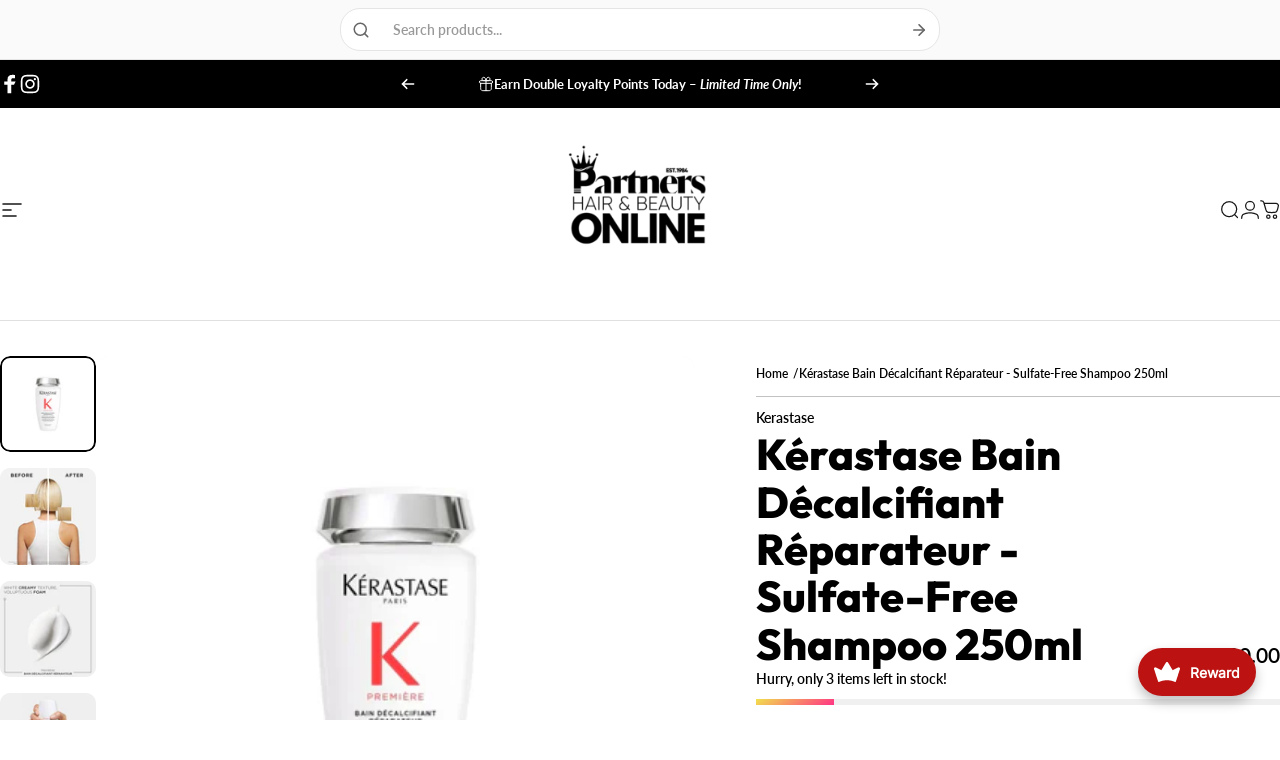

--- FILE ---
content_type: text/html; charset=utf-8
request_url: https://partnershair.co.za/products/kerastase-bain-decalcifiant-reparateur-250ml
body_size: 151559
content:
<!doctype html>
<html class="no-js" lang="en" dir="ltr">
  <head>



  






<script type="text/javascript">
var a = window.performance && window.performance.mark;
if (a) {
  window.performance.mark("shopsheriff.amp-snippet.start");
}
var doc = document;
var redirect = "/cart" === window.location.pathname
&& (doc.referrer.includes("ampproject.org") || doc.referrer.includes("/a/s/") || doc.referrer.includes("amp.partnershair.co.za"))
&& !doc.location.search.includes("utm");

if(redirect) {
  var f = doc.location.search ? "&" : "?";
  window.location =
    window.location.origin
  + window.location.pathname
  + f
  + "utm_source=shopsheriff&utm_medium=amp&utm_campaign=shopsheriff&utm_content=add-to-cart";
}
if (a) {
  window.performance.mark("shopsheriff.amp-snippet.end");
}
      </script>


   <link rel="amphtml" href="https://amp.partnershair.co.za/products/kerastase-bain-decalcifiant-reparateur-250ml">



    <meta charset="utf-8">
    <meta http-equiv="X-UA-Compatible" content="IE=edge,chrome=1">
    <meta name="viewport" content="width=device-width,initial-scale=1">
    <meta name="theme-color" content="#171717">
    <link rel="canonical" href="https://partnershair.co.za/products/kerastase-bain-decalcifiant-reparateur-250ml">
    <link rel="preconnect" href="https://cdn.shopify.com" crossorigin>
    <link rel="preconnect" href="https://fonts.shopifycdn.com" crossorigin>
    <link rel="dns-prefetch" href="https://ajax.googleapis.com">
    <link rel="dns-prefetch" href="https://maps.googleapis.com">
    <link rel="dns-prefetch" href="https://maps.gstatic.com">
<link rel="shortcut icon" href="//partnershair.co.za/cdn/shop/files/Partners_hair_Online_mobile_logo_black.png?crop=center&height=32&v=1747574015&width=32" type="image/png" /><title>Kérastase Bain Décalcifiant Réparateur - Hydrating Shampoo for Brittle Hair 250ml &ndash; Partners Hair Design</title><meta name="description" content="Kérastase Bain Décalcifiant Réparateur 250ml is a sulfate-free hair repair shampoo designed to gently cleanse and restore damaged hair. This hydrating shampoo for brittle hair effectively targets mineral buildup while providing essential moisture to strengthen hair fibers. Ideal for all hair types, it offers a purifying cleanse that protects color and enhances overall hair health.">
<meta property="og:site_name" content="Partners Hair Design">
<meta property="og:url" content="https://partnershair.co.za/products/kerastase-bain-decalcifiant-reparateur-250ml">
<meta property="og:title" content="Kérastase Bain Décalcifiant Réparateur - Sulfate-Free Shampoo 250ml">
<meta property="og:type" content="product">
<meta property="og:description" content="Kérastase Bain Décalcifiant Réparateur 250ml is a sulfate-free hair repair shampoo designed to gently cleanse and restore damaged hair. This hydrating shampoo for brittle hair effectively targets mineral buildup while providing essential moisture to strengthen hair fibers. Ideal for all hair types, it offers a purifying cleanse that protects color and enhances overall hair health."><meta property="og:price:amount" content="680.00">
  <meta property="og:price:currency" content="ZAR"><meta property="og:image" content="http://partnershair.co.za/cdn/shop/files/kerastase-premiere-bain-decalcifiant-reparateur-250ml-302.webp?v=1743739049">
  <meta property="og:image:secure_url" content="https://partnershair.co.za/cdn/shop/files/kerastase-premiere-bain-decalcifiant-reparateur-250ml-302.webp?v=1743739049">
  <meta property="og:image:width" content="1200">
  <meta property="og:image:height" content="1200"><meta name="twitter:site" content="@">
<meta name="twitter:card" content="summary_large_image">
<meta name="twitter:title" content="Kérastase Bain Décalcifiant Réparateur - Sulfate-Free Shampoo 250ml">
<meta name="twitter:description" content="Kérastase Bain Décalcifiant Réparateur 250ml is a sulfate-free hair repair shampoo designed to gently cleanse and restore damaged hair. This hydrating shampoo for brittle hair effectively targets mineral buildup while providing essential moisture to strengthen hair fibers. Ideal for all hair types, it offers a purifying cleanse that protects color and enhances overall hair health.">
<style>@font-face {
  font-family: Outfit;
  font-weight: 800;
  font-style: normal;
  font-display: swap;
  src: url("//partnershair.co.za/cdn/fonts/outfit/outfit_n8.82c986867e28422074fafe28e526b4d112b5b7a5.woff2") format("woff2"),
       url("//partnershair.co.za/cdn/fonts/outfit/outfit_n8.48a3786a285da78cf2252ec645419b73952db98f.woff") format("woff");
}
@font-face {
  font-family: Outfit;
  font-weight: 500;
  font-style: normal;
  font-display: swap;
  src: url("//partnershair.co.za/cdn/fonts/outfit/outfit_n5.8646f8eed6d6d0a1ac9821ab288cc9621d1e145e.woff2") format("woff2"),
       url("//partnershair.co.za/cdn/fonts/outfit/outfit_n5.9e3c12421e42661c948a7f5b879e5e0c7d394cd6.woff") format("woff");
}
@font-face {
  font-family: Outfit;
  font-weight: 700;
  font-style: normal;
  font-display: swap;
  src: url("//partnershair.co.za/cdn/fonts/outfit/outfit_n7.bfc2ca767cd7c6962e82c320123933a7812146d6.woff2") format("woff2"),
       url("//partnershair.co.za/cdn/fonts/outfit/outfit_n7.f0b22ea9a32b6f1f6f493dd3a7113aae3464d8b2.woff") format("woff");
}
@font-face {
  font-family: Lato;
  font-weight: 600;
  font-style: normal;
  font-display: swap;
  src: url("//partnershair.co.za/cdn/fonts/lato/lato_n6.38d0e3b23b74a60f769c51d1df73fac96c580d59.woff2") format("woff2"),
       url("//partnershair.co.za/cdn/fonts/lato/lato_n6.3365366161bdcc36a3f97cfbb23954d8c4bf4079.woff") format("woff");
}
@font-face {
  font-family: Lato;
  font-weight: 500;
  font-style: normal;
  font-display: swap;
  src: url("//partnershair.co.za/cdn/fonts/lato/lato_n5.b2fec044fbe05725e71d90882e5f3b21dae2efbd.woff2") format("woff2"),
       url("//partnershair.co.za/cdn/fonts/lato/lato_n5.f25a9a5c73ff9372e69074488f99e8ac702b5447.woff") format("woff");
}
@font-face {
  font-family: Lato;
  font-weight: 700;
  font-style: normal;
  font-display: swap;
  src: url("//partnershair.co.za/cdn/fonts/lato/lato_n7.900f219bc7337bc57a7a2151983f0a4a4d9d5dcf.woff2") format("woff2"),
       url("//partnershair.co.za/cdn/fonts/lato/lato_n7.a55c60751adcc35be7c4f8a0313f9698598612ee.woff") format("woff");
}
@font-face {
  font-family: Lato;
  font-weight: 600;
  font-style: italic;
  font-display: swap;
  src: url("//partnershair.co.za/cdn/fonts/lato/lato_i6.ab357ee5069e0603c2899b31e2b8ae84c4a42a48.woff2") format("woff2"),
       url("//partnershair.co.za/cdn/fonts/lato/lato_i6.3164fed79d7d987c1390528781c7c2f59ac7a746.woff") format("woff");
}
@font-face {
  font-family: Lato;
  font-weight: 700;
  font-style: italic;
  font-display: swap;
  src: url("//partnershair.co.za/cdn/fonts/lato/lato_i7.16ba75868b37083a879b8dd9f2be44e067dfbf92.woff2") format("woff2"),
       url("//partnershair.co.za/cdn/fonts/lato/lato_i7.4c07c2b3b7e64ab516aa2f2081d2bb0366b9dce8.woff") format("woff");
}
:root {
    /*! General */
    --color-base-text: 0 0 0;
    --color-base-highlight: 185 9 9;
    --color-base-background: 255 255 255;
    --color-base-button: 23 23 23;
    --color-base-button-gradient: #171717;
    --color-base-button-text: 255 255 255;
    --color-keyboard-focus: 11 97 205;
    --color-shadow: 135 118 145;
    --color-price: 0 0 0;
    --color-sale-price: 185 9 9;
    --color-sale-tag: 185 0 0;
    --color-sale-tag-text: 255 255 255;
    --color-rating: 245 158 11;
    --color-placeholder: 250 250 250;
    --color-success-text: 77 124 15;
    --color-success-background: 247 254 231;
    --color-error-text: 190 18 60;
    --color-error-background: 255 241 242;
    --color-info-text: 180 83 9;
    --color-info-background: 255 251 235;
    
    /*! Menu and drawers */
    --color-drawer-text: 0 0 0;
    --color-drawer-background: 255 255 255;
    --color-drawer-button-background: 0 0 0;
    --color-drawer-button-gradient: #000000;
    --color-drawer-button-text: 255 255 255;
    --color-drawer-overlay: 0 0 0;

    /*! Product card */
    --card-radius: var(--rounded-card);
    --card-border-width: 0.1rem;
    --card-border-opacity: 0.05;
    --card-shadow-opacity: 0.2;
    --card-shadow-horizontal-offset: 0.6rem;
    --card-shadow-vertical-offset: 0.6rem;

    /*! Buttons */
    --buttons-radius: var(--rounded-button);
    --buttons-border-width: 2px;
    --buttons-border-opacity: 1.0;
    --buttons-shadow-opacity: 0.05;
    --buttons-shadow-horizontal-offset: 2px;
    --buttons-shadow-vertical-offset: 2px;

    /*! Inputs */
    --inputs-radius: var(--rounded-input);
    --inputs-border-width: 0px;
    --inputs-border-opacity: 0.65;

    /*! Spacing */
    --sp-0d5: 0.125rem;
    --sp-1: 0.25rem;
    --sp-1d5: 0.375rem;
    --sp-2: 0.5rem;
    --sp-2d5: 0.625rem;
    --sp-3: 0.75rem;
    --sp-3d5: 0.875rem;
    --sp-4: 1rem;
    --sp-4d5: 1.125rem;
    --sp-5: 1.25rem;
    --sp-5d5: 1.375rem;
    --sp-6: 1.5rem;
    --sp-6d5: 1.625rem;
    --sp-7: 1.75rem;
    --sp-7d5: 1.875rem;
    --sp-8: 2rem;
    --sp-8d5: 2.125rem;
    --sp-9: 2.25rem;
    --sp-9d5: 2.375rem;
    --sp-10: 2.5rem;
    --sp-10d5: 2.625rem;
    --sp-11: 2.75rem;
    --sp-12: 3rem;
    --sp-13: 3.25rem;
    --sp-14: 3.5rem;
    --sp-15: 3.875rem;
    --sp-16: 4rem;
    --sp-18: 4.5rem;
    --sp-20: 5rem;
    --sp-23: 5.625rem;
    --sp-24: 6rem;
    --sp-28: 7rem;
    --sp-32: 8rem;
    --sp-36: 9rem;
    --sp-40: 10rem;
    --sp-44: 11rem;
    --sp-48: 12rem;
    --sp-52: 13rem;
    --sp-56: 14rem;
    --sp-60: 15rem;
    --sp-64: 16rem;
    --sp-68: 17rem;
    --sp-72: 18rem;
    --sp-80: 20rem;
    --sp-96: 24rem;
    --sp-100: 32rem;

    /*! Font family */
    --font-heading-family: Outfit, sans-serif;
    --font-heading-style: normal;
    --font-heading-weight: 800;
    --font-heading-line-height: 1;
    --font-heading-letter-spacing: 0.0em;
    

    --font-body-family: Lato, sans-serif;
    --font-body-style: normal;
    --font-body-weight: 600;
    --font-body-line-height: 1.2;
    --font-body-letter-spacing: 0.0em;

    --font-navigation-family: var(--font-body-family);
    --font-navigation-size: clamp(0.875rem, 0.748rem + 0.3174vw, 1.125rem);
    --font-navigation-weight: 700;
    

    --font-button-family: var(--font-body-family);
    --font-button-size: clamp(0.875rem, 0.8115rem + 0.1587vw, 1.0rem);
    --font-button-weight: 700;
    

    --font-product-family: var(--font-body-family);
    --font-product-size: clamp(1.0rem, 0.873rem + 0.3175vw, 1.25rem);
    --font-product-weight: 500;
    

    /*! Font size */
    --text-3xs: 0.625rem;
    --text-2xs: 0.6875rem;
    --text-xs: 0.75rem;
    --text-2sm: 0.8125rem;
    --text-sm: 0.875rem;
    --text-base: 1.0rem;
    --text-lg: 1.125rem;
    --text-xl: 1.25rem;
    --text-2xl: 1.5rem;
    --text-3xl: 1.875rem;
    --text-4xl: 2.25rem;
    --text-5xl: 3.0rem;
    --text-6xl: 3.75rem;
    --text-7xl: 4.5rem;
    --text-8xl: 6.0rem;

    /*! Layout */
    --page-width: 1900px;
    --gap-padding: clamp(var(--sp-5), 2.526vw, var(--sp-12));
    --grid-gap: clamp(40px, 20vw, 60px);
    --page-padding: var(--sp-5);
    --page-container: min(calc(100vw - var(--scrollbar-width, 0px) - var(--page-padding) * 2), var(--page-width));
    --rounded-button: 3.75rem;
    --rounded-input: 0.375rem;
    --rounded-card: clamp(var(--sp-2d5), 1.053vw, var(--sp-5));
    --rounded-block: clamp(var(--sp-2d5), 1.053vw, var(--sp-5));

    /*! Other */
    --icon-weight: 1.5px;
  }

  @media screen and (min-width: 1024px) {
    :root {
      --page-padding: var(--sp-9);
    }
  }

  @media screen and (min-width: 1280px) {
    :root {
      --gap-padding: var(--sp-12);
      --page-padding: var(--sp-12);
      --page-container: min(calc(100vw - var(--scrollbar-width, 0px) - var(--page-padding) * 2), max(var(--page-width), 1280px));
    }
  }

  @media screen and (min-width: 1536px) {
    :root {
      --page-padding: max(var(--sp-12), 50vw - var(--scrollbar-width, 0px)/2 - var(--page-width)/2);
    }
  }
</style>
  <link rel="preload" as="font" href="//partnershair.co.za/cdn/fonts/lato/lato_n6.38d0e3b23b74a60f769c51d1df73fac96c580d59.woff2" type="font/woff2" crossorigin>

  <link rel="preload" as="font" href="//partnershair.co.za/cdn/fonts/outfit/outfit_n8.82c986867e28422074fafe28e526b4d112b5b7a5.woff2" type="font/woff2" crossorigin>
<link href="//partnershair.co.za/cdn/shop/t/142/assets/theme.css?v=54130150842442101401765017087" rel="stylesheet" type="text/css" media="all" /><link rel="stylesheet" href="//partnershair.co.za/cdn/shop/t/142/assets/apps.css?v=162097722211979372921765017087" media="print" fetchpriority="low" onload="this.media='all'">

    <script>window.performance && window.performance.mark && window.performance.mark('shopify.content_for_header.start');</script><meta name="google-site-verification" content="o2Uh02VSiVaP5y0coonHWuSlRFgFvfOVds9P19baiDY">
<meta name="google-site-verification" content="phSrFKkgugQAcQt1tWXTX3EMcL36ENrbep6Ygkw19a4">
<meta name="google-site-verification" content="nNbVIcIiFWz1xngEORF2me9Or_vy_N3MM-iTpttmZsw">
<meta name="facebook-domain-verification" content="e8jjy2t5f2mhn96ac42mrnl13jua93">
<meta id="shopify-digital-wallet" name="shopify-digital-wallet" content="/44933841045/digital_wallets/dialog">
<link rel="alternate" type="application/json+oembed" href="https://partnershair.co.za/products/kerastase-bain-decalcifiant-reparateur-250ml.oembed">
<script async="async" src="/checkouts/internal/preloads.js?locale=en-ZA"></script>
<script id="shopify-features" type="application/json">{"accessToken":"e1a76b34e341be94972c50693197b21b","betas":["rich-media-storefront-analytics"],"domain":"partnershair.co.za","predictiveSearch":true,"shopId":44933841045,"locale":"en"}</script>
<script>var Shopify = Shopify || {};
Shopify.shop = "partnershairdesign.myshopify.com";
Shopify.locale = "en";
Shopify.currency = {"active":"ZAR","rate":"1.0"};
Shopify.country = "ZA";
Shopify.theme = {"name":"PHBO 5.0.2 REVAMP","id":156815950045,"schema_name":"Concept","schema_version":"5.2.0","theme_store_id":2412,"role":"main"};
Shopify.theme.handle = "null";
Shopify.theme.style = {"id":null,"handle":null};
Shopify.cdnHost = "partnershair.co.za/cdn";
Shopify.routes = Shopify.routes || {};
Shopify.routes.root = "/";</script>
<script type="module">!function(o){(o.Shopify=o.Shopify||{}).modules=!0}(window);</script>
<script>!function(o){function n(){var o=[];function n(){o.push(Array.prototype.slice.apply(arguments))}return n.q=o,n}var t=o.Shopify=o.Shopify||{};t.loadFeatures=n(),t.autoloadFeatures=n()}(window);</script>
<script id="shop-js-analytics" type="application/json">{"pageType":"product"}</script>
<script defer="defer" async type="module" src="//partnershair.co.za/cdn/shopifycloud/shop-js/modules/v2/client.init-shop-cart-sync_C5BV16lS.en.esm.js"></script>
<script defer="defer" async type="module" src="//partnershair.co.za/cdn/shopifycloud/shop-js/modules/v2/chunk.common_CygWptCX.esm.js"></script>
<script type="module">
  await import("//partnershair.co.za/cdn/shopifycloud/shop-js/modules/v2/client.init-shop-cart-sync_C5BV16lS.en.esm.js");
await import("//partnershair.co.za/cdn/shopifycloud/shop-js/modules/v2/chunk.common_CygWptCX.esm.js");

  window.Shopify.SignInWithShop?.initShopCartSync?.({"fedCMEnabled":true,"windoidEnabled":true});

</script>
<script>(function() {
  var isLoaded = false;
  function asyncLoad() {
    if (isLoaded) return;
    isLoaded = true;
    var urls = ["https:\/\/loox.io\/widget\/AH3TIpkbDX\/loox.1717850493758.js?shop=partnershairdesign.myshopify.com","https:\/\/shopify-api.layup.co.za\/static\/layupCheckoutButton.js?shop=partnershairdesign.myshopify.com","https:\/\/joy.avada.io\/scripttag\/avada-joy-points-calculator.min.js?shop=partnershairdesign.myshopify.com"];
    for (var i = 0; i < urls.length; i++) {
      var s = document.createElement('script');
      s.type = 'text/javascript';
      s.async = true;
      s.src = urls[i];
      var x = document.getElementsByTagName('script')[0];
      x.parentNode.insertBefore(s, x);
    }
  };
  if(window.attachEvent) {
    window.attachEvent('onload', asyncLoad);
  } else {
    window.addEventListener('load', asyncLoad, false);
  }
})();</script>
<script id="__st">var __st={"a":44933841045,"offset":7200,"reqid":"8dba44cd-b7ec-4f22-bb8d-20613ada1fcd-1768604284","pageurl":"partnershair.co.za\/products\/kerastase-bain-decalcifiant-reparateur-250ml","u":"98828c0243c1","p":"product","rtyp":"product","rid":8655731294429};</script>
<script>window.ShopifyPaypalV4VisibilityTracking = true;</script>
<script id="captcha-bootstrap">!function(){'use strict';const t='contact',e='account',n='new_comment',o=[[t,t],['blogs',n],['comments',n],[t,'customer']],c=[[e,'customer_login'],[e,'guest_login'],[e,'recover_customer_password'],[e,'create_customer']],r=t=>t.map((([t,e])=>`form[action*='/${t}']:not([data-nocaptcha='true']) input[name='form_type'][value='${e}']`)).join(','),a=t=>()=>t?[...document.querySelectorAll(t)].map((t=>t.form)):[];function s(){const t=[...o],e=r(t);return a(e)}const i='password',u='form_key',d=['recaptcha-v3-token','g-recaptcha-response','h-captcha-response',i],f=()=>{try{return window.sessionStorage}catch{return}},m='__shopify_v',_=t=>t.elements[u];function p(t,e,n=!1){try{const o=window.sessionStorage,c=JSON.parse(o.getItem(e)),{data:r}=function(t){const{data:e,action:n}=t;return t[m]||n?{data:e,action:n}:{data:t,action:n}}(c);for(const[e,n]of Object.entries(r))t.elements[e]&&(t.elements[e].value=n);n&&o.removeItem(e)}catch(o){console.error('form repopulation failed',{error:o})}}const l='form_type',E='cptcha';function T(t){t.dataset[E]=!0}const w=window,h=w.document,L='Shopify',v='ce_forms',y='captcha';let A=!1;((t,e)=>{const n=(g='f06e6c50-85a8-45c8-87d0-21a2b65856fe',I='https://cdn.shopify.com/shopifycloud/storefront-forms-hcaptcha/ce_storefront_forms_captcha_hcaptcha.v1.5.2.iife.js',D={infoText:'Protected by hCaptcha',privacyText:'Privacy',termsText:'Terms'},(t,e,n)=>{const o=w[L][v],c=o.bindForm;if(c)return c(t,g,e,D).then(n);var r;o.q.push([[t,g,e,D],n]),r=I,A||(h.body.append(Object.assign(h.createElement('script'),{id:'captcha-provider',async:!0,src:r})),A=!0)});var g,I,D;w[L]=w[L]||{},w[L][v]=w[L][v]||{},w[L][v].q=[],w[L][y]=w[L][y]||{},w[L][y].protect=function(t,e){n(t,void 0,e),T(t)},Object.freeze(w[L][y]),function(t,e,n,w,h,L){const[v,y,A,g]=function(t,e,n){const i=e?o:[],u=t?c:[],d=[...i,...u],f=r(d),m=r(i),_=r(d.filter((([t,e])=>n.includes(e))));return[a(f),a(m),a(_),s()]}(w,h,L),I=t=>{const e=t.target;return e instanceof HTMLFormElement?e:e&&e.form},D=t=>v().includes(t);t.addEventListener('submit',(t=>{const e=I(t);if(!e)return;const n=D(e)&&!e.dataset.hcaptchaBound&&!e.dataset.recaptchaBound,o=_(e),c=g().includes(e)&&(!o||!o.value);(n||c)&&t.preventDefault(),c&&!n&&(function(t){try{if(!f())return;!function(t){const e=f();if(!e)return;const n=_(t);if(!n)return;const o=n.value;o&&e.removeItem(o)}(t);const e=Array.from(Array(32),(()=>Math.random().toString(36)[2])).join('');!function(t,e){_(t)||t.append(Object.assign(document.createElement('input'),{type:'hidden',name:u})),t.elements[u].value=e}(t,e),function(t,e){const n=f();if(!n)return;const o=[...t.querySelectorAll(`input[type='${i}']`)].map((({name:t})=>t)),c=[...d,...o],r={};for(const[a,s]of new FormData(t).entries())c.includes(a)||(r[a]=s);n.setItem(e,JSON.stringify({[m]:1,action:t.action,data:r}))}(t,e)}catch(e){console.error('failed to persist form',e)}}(e),e.submit())}));const S=(t,e)=>{t&&!t.dataset[E]&&(n(t,e.some((e=>e===t))),T(t))};for(const o of['focusin','change'])t.addEventListener(o,(t=>{const e=I(t);D(e)&&S(e,y())}));const B=e.get('form_key'),M=e.get(l),P=B&&M;t.addEventListener('DOMContentLoaded',(()=>{const t=y();if(P)for(const e of t)e.elements[l].value===M&&p(e,B);[...new Set([...A(),...v().filter((t=>'true'===t.dataset.shopifyCaptcha))])].forEach((e=>S(e,t)))}))}(h,new URLSearchParams(w.location.search),n,t,e,['guest_login'])})(!0,!0)}();</script>
<script integrity="sha256-4kQ18oKyAcykRKYeNunJcIwy7WH5gtpwJnB7kiuLZ1E=" data-source-attribution="shopify.loadfeatures" defer="defer" src="//partnershair.co.za/cdn/shopifycloud/storefront/assets/storefront/load_feature-a0a9edcb.js" crossorigin="anonymous"></script>
<script data-source-attribution="shopify.dynamic_checkout.dynamic.init">var Shopify=Shopify||{};Shopify.PaymentButton=Shopify.PaymentButton||{isStorefrontPortableWallets:!0,init:function(){window.Shopify.PaymentButton.init=function(){};var t=document.createElement("script");t.src="https://partnershair.co.za/cdn/shopifycloud/portable-wallets/latest/portable-wallets.en.js",t.type="module",document.head.appendChild(t)}};
</script>
<script data-source-attribution="shopify.dynamic_checkout.buyer_consent">
  function portableWalletsHideBuyerConsent(e){var t=document.getElementById("shopify-buyer-consent"),n=document.getElementById("shopify-subscription-policy-button");t&&n&&(t.classList.add("hidden"),t.setAttribute("aria-hidden","true"),n.removeEventListener("click",e))}function portableWalletsShowBuyerConsent(e){var t=document.getElementById("shopify-buyer-consent"),n=document.getElementById("shopify-subscription-policy-button");t&&n&&(t.classList.remove("hidden"),t.removeAttribute("aria-hidden"),n.addEventListener("click",e))}window.Shopify?.PaymentButton&&(window.Shopify.PaymentButton.hideBuyerConsent=portableWalletsHideBuyerConsent,window.Shopify.PaymentButton.showBuyerConsent=portableWalletsShowBuyerConsent);
</script>
<script>
  function portableWalletsCleanup(e){e&&e.src&&console.error("Failed to load portable wallets script "+e.src);var t=document.querySelectorAll("shopify-accelerated-checkout .shopify-payment-button__skeleton, shopify-accelerated-checkout-cart .wallet-cart-button__skeleton"),e=document.getElementById("shopify-buyer-consent");for(let e=0;e<t.length;e++)t[e].remove();e&&e.remove()}function portableWalletsNotLoadedAsModule(e){e instanceof ErrorEvent&&"string"==typeof e.message&&e.message.includes("import.meta")&&"string"==typeof e.filename&&e.filename.includes("portable-wallets")&&(window.removeEventListener("error",portableWalletsNotLoadedAsModule),window.Shopify.PaymentButton.failedToLoad=e,"loading"===document.readyState?document.addEventListener("DOMContentLoaded",window.Shopify.PaymentButton.init):window.Shopify.PaymentButton.init())}window.addEventListener("error",portableWalletsNotLoadedAsModule);
</script>

<script type="module" src="https://partnershair.co.za/cdn/shopifycloud/portable-wallets/latest/portable-wallets.en.js" onError="portableWalletsCleanup(this)" crossorigin="anonymous"></script>
<script nomodule>
  document.addEventListener("DOMContentLoaded", portableWalletsCleanup);
</script>

<link id="shopify-accelerated-checkout-styles" rel="stylesheet" media="screen" href="https://partnershair.co.za/cdn/shopifycloud/portable-wallets/latest/accelerated-checkout-backwards-compat.css" crossorigin="anonymous">
<style id="shopify-accelerated-checkout-cart">
        #shopify-buyer-consent {
  margin-top: 1em;
  display: inline-block;
  width: 100%;
}

#shopify-buyer-consent.hidden {
  display: none;
}

#shopify-subscription-policy-button {
  background: none;
  border: none;
  padding: 0;
  text-decoration: underline;
  font-size: inherit;
  cursor: pointer;
}

#shopify-subscription-policy-button::before {
  box-shadow: none;
}

      </style>

<script>window.performance && window.performance.mark && window.performance.mark('shopify.content_for_header.end');</script>

    <script src="//partnershair.co.za/cdn/shop/t/142/assets/vendor.js?v=83836565987576270061765017087" defer="defer"></script>
    <script src="//partnershair.co.za/cdn/shop/t/142/assets/theme.js?v=66574789208036865481765017087" defer="defer"></script><script src="//partnershair.co.za/cdn/shop/t/142/assets/tab-attention.js?v=67915533078656033861765017087" defer="defer"></script><script>
  document.documentElement.classList.replace('no-js', 'js');

  window.theme = window.theme || {};
  theme.routes = {
    shop_url: 'https://partnershair.co.za',
    root_url: '/',
    cart_url: '/cart',
    cart_add_url: '/cart/add',
    cart_change_url: '/cart/change',
    cart_update_url: '/cart/update',
    search_url: '/search',
    predictive_search_url: '/search/suggest'
  };

  theme.variantStrings = {
    preOrder: "Pre-order",
    addToCart: "Add to cart",
    soldOut: "Sold Out",
    unavailable: "Unavailable",
    addToBundle: "Add to bundle",
    backInStock: "Notify me when it’s available"
  };

  theme.shippingCalculatorStrings = {
    error: "One or more errors occurred while retrieving the shipping rates:",
    notFound: "Sorry, we do not ship to your address.",
    oneResult: "There is one shipping rate for your address:",
    multipleResults: "There are multiple shipping rates for your address:"
  };

  theme.discountStrings = {
    error: "Discount code cannot be applied to your cart",
    shippingError: "Shipping discounts are shown at checkout after adding an address"
  };

  theme.recipientFormStrings = {
    expanded: "Gift card recipient form expanded",
    collapsed: "Gift card recipient form collapsed"
  };

  theme.quickOrderListStrings = {
    itemsAdded: "[quantity] items added",
    itemAdded: "[quantity] item added",
    itemsRemoved: "[quantity] items removed",
    itemRemoved: "[quantity] item removed",
    viewCart: "View cart",
    each: "[money]\/ea",
    minError: "This item has a minimum of [min]",
    maxError: "This item has a maximum of [max]",
    stepError: "You can only add this item in increments of [step]"
  };

  theme.cartStrings = {
    error: "There was an error while updating your cart. Please try again.",
    quantityError: "You can only add [quantity] of this item to your cart.",
    giftNoteAttribute: "Gift note",
    giftWrapAttribute: "Gift wrapping",
    giftWrapBooleanTrue: "Yes",
    targetProductAttribute: "For"
  };

  theme.dateStrings = {
    d: "d",
    day: "Day",
    days: "Days",
    h: "h",
    hour: "Hour",
    hours: "Hours",
    m: "m",
    minute: "Min",
    minutes: "Mins",
    s: "s",
    second: "Sec",
    seconds: "Secs"
  };theme.tabAttentionStrings = {
      firstMessage: "Something we said?",
      nextMessage: "We're still here!",
      messageDelay: 3
    };theme.strings = {
    recentlyViewedEmpty: "Your recently viewed is empty.",
    close: "Close",
    next: "Next",
    previous: "Previous",
    qrImageAlt: "QR code — scan to redeem gift card"
  };

  theme.settings = {
    moneyFormat: "\u003cspan class=money\u003eR {{amount}}\u003c\/span\u003e",
    moneyWithCurrencyFormat: "\u003cspan class=money\u003eR {{amount}}\u003c\/span\u003e",
    currencyCodeEnabled: false,
    externalLinksNewTab: true,
    cartType: "drawer",
    isCartTemplate: false,
    pswpModule: "\/\/partnershair.co.za\/cdn\/shop\/t\/142\/assets\/photoswipe.min.js?v=41760041872977459911765017087",
    themeName: 'Concept',
    themeVersion: '5.2.0',
    agencyId: ''
  };// We save the product ID in local storage to be eventually used for recently viewed section
    try {
      const recentlyViewedProducts = new Set(JSON.parse(window.localStorage.getItem(`${theme.settings.themeName}:recently-viewed`) || '[]'));

      recentlyViewedProducts.delete(8655731294429); // Delete first to re-move the product
      recentlyViewedProducts.add(8655731294429);

      window.localStorage.setItem(`${theme.settings.themeName}:recently-viewed`, JSON.stringify(Array.from(recentlyViewedProducts.values()).reverse()));
    } catch (e) {
      // Safari in private mode does not allow setting item, we silently fail
    }</script>
<!-- BEGIN app block: shopify://apps/schema-plus-for-seo/blocks/schemaplus_app_embed/0199c405-aef8-7230-87a6-aacc5fab62ed --><script src="https://cdn.shopify.com/extensions/019bc20e-ca45-7da8-934b-cf6c04b0a9c9/schemaplus-schemafiles-65/assets/loader.min.js" async></script><!-- BEGIN app snippet: products --><script type="application/ld+json" class="schemaplus-schema">[ { "@context": "http://schema.org",  "@type": "Product",  "@id": "https://partnershair.co.za/products/kerastase-bain-decalcifiant-reparateur-250ml#product_sp_schemaplus", "mainEntityOfPage": { "@type": "WebPage", "@id": "https://partnershair.co.za/products/kerastase-bain-decalcifiant-reparateur-250ml#webpage_sp_schemaplus", "sdDatePublished": "2026-01-17T00:58+0200", "sdPublisher": { "@context": "http://schema.org", "@type": "Organization", "@id": "https://schemaplus.io", "name": "SchemaPlus App" } }, "additionalProperty": [  { "@type": "PropertyValue", "name" : "Tags", "value": [ "1alptier","breakage prevention","Buy More Save More","calcium removal","damaged","damaged hair","F","gentle cleansing","hair","hair bounce","hair fortifier","hair repair","hair revitalizer","hair treatment","hydrating shampoo","issues","Kerastase","Kerastase BFCM2025","Kerastase Premiere","keratin repair","Kérastase Beauty","Kérastase Premiere Bain Décalcifiant Réparateur 250ml","Lp15oct24","new launch","Normal","Premiere","professional hair care","repair","scalp health","shampoo","shampoo for","shine","spt-tagged","sulfate-free shampoo","sulphate free","Zbl" ] }  ,{"@type": "PropertyValue", "name" : "Title", "value": [ "Default Title" ] }  ],  "aggregateRating": { "@type": "AggregateRating", "description": "Loox Reviews", "bestRating": "5", "worstRating": "1", "reviewCount": "1", "ratingValue": "5.0" },  "brand": { "@type": "Brand", "name": "Kerastase",  "url": "https://partnershair.co.za/collections/vendors?q=Kerastase"  },  "category":"Shampoo", "color": "", "depth":"", "height":"", "itemCondition":"http://schema.org/NewCondition", "logo":"", "manufacturer":"", "material": "", "model":"", "offers": { "@type": "Offer", "@id": "8655731294429",  "inventoryLevel": { "@type": "QuantitativeValue", "value": "3" }, "price" : 680.0, "priceSpecification": [ { "@type": "UnitPriceSpecification", "price": 680.0, "priceCurrency": "ZAR" }  ,{ "@type": "UnitPriceSpecification", "priceType": "https://schema.org/StrikethroughPrice", "price": 680.0, "priceCurrency": "ZAR" }  ], "priceCurrency": "ZAR", "description": "ZAR-68000-\u003cspan class=money\u003eR 680.00\u003c\/span\u003e-\u003cspan class=money\u003eR 680.00\u003c\/span\u003e-680.00", "priceValidUntil": "2030-12-21",  "shippingDetails": [ { "@type":"OfferShippingDetails", "@id": "https://partnershair.co.za/products/kerastase-bain-decalcifiant-reparateur-250ml#shippingPolicy_schemaplus_1" } ],  "hasMerchantReturnPolicy": [ { "@type": "MerchantReturnPolicy", "@id": "https://partnershair.co.za/products/kerastase-bain-decalcifiant-reparateur-250ml#returnPolicy_schemaplus_1" } ],  "seller": { "@type": "Organization", "name": "Partners Hair Design", "@id": "https://partnershair.co.za#organization_sp_schemaplus" } }, "productID":"8655731294429",  "productionDate":"", "purchaseDate":"", "releaseDate":"", "review": [ { "@context": "https://schema.org/", "@type": "Review", "author": { "@type": "Person", "name": "Madi N." }, "description": "Loox Review", "reviewBody": "Love the clean feeling and lightness of the shampoo " } ],  "sku": "E4109800", "gtin13": "3474637195809",  "mpn": "3474637195809",  "weight": { "@type": "QuantitativeValue", "unitCode": "LBR", "value": "0.0" }, "width":"",  "description": "\nKérastase Premiere Bain Décalcifiant Réparateur 250ml\nExperience transformative repair for damaged hair with the Kérastase Première Bain Décalcifiant Réparateur Repairing Shampoo. This sulfate-free cleansing formula gently purifies the scalp while targeting mineral buildup and structural damage, restoring strength and vitality to stressed strands. The Kérastase Bain Décalcifiant Réparateur is an excellent choice for those seeking a sulfate-free hair repair shampoo that revitalizes and hydrates. Key Benefits and Features\n\n\nHydration — Provides moisture and reinforces hair fibers, helping to repair structural damage while cleansing the scalp. This hydrating shampoo for brittle hair ensures that your hair remains nourished and resilient.\n\nSulfate-Free Cleanse — Delivers a gentle cleansing experience that respects the scalp, hair color, and overall health. As a sulfate-free hair repair shampoo, it is perfect for maintaining the integrity of color-treated hair.\n\nMineral Buildup Targeting — Specifically addresses mineral deposits from hard water to improve scalp purity and manageability. This feature is crucial for anyone dealing with hard water issues.\n\nStructural Repair — Supports the integrity of damaged hair for improved strength, elasticity, and resilience. The Kérastase Bain Décalcifiant Réparateur is designed to enhance the overall health of your hair.\n\nRefresh \u0026amp; Shine — Leaves hair feeling clean, light, and ready for styling with a natural-looking shine. This shampoo not only cleanses but also revitalizes your hair's appearance.\n\nColor Protection — Helps maintain the vibrancy of color-treated hair, making it an ideal choice for those looking for a color protection shampoo.\n Who It’s For\nThis repairing shampoo is ideal for anyone dealing with damaged or brittle hair and visible mineral buildup from hard water. It’s suitable for all hair types seeking a purifying cleanse that protects color and helps restore hair strength. For best results, incorporate it into a regular washing routine and pair with the corresponding Kérastase conditioner from the same Réparateur line for optimal repair. The Kérastase Bain Décalcifiant Réparateur is particularly beneficial for individuals looking for a sulfate-free hair repair shampoo that addresses multiple hair concerns. Key Ingredients\n\n\nSulfate-Free Cleansing Base — A mild cleansing system that cleanses without stripping moisture or color. This makes it a perfect choice for those with sensitive scalps.\n\nDecalcifying Complex — Targets and removes mineral deposits to purify both scalp and hair, enhancing the effectiveness of the shampoo.\n\nRepair-Enhancing System — Supports hair fiber integrity and resilience after damage, making it an essential part of your hair care routine.\n\nConditioning Polymers — Help detangle, soften, and leave hair smooth during and after use. This ensures that your hair remains manageable and easy to style.\n How to Use\n\nWet hair thoroughly.\nApply a small amount to the scalp and roots; massage to emulsify into a rich lather.\nRinse well, then repeat if desired for a deeper cleanse.\nFollow with the matching conditioner from the Kérastase Premiere Réparateur range for best results.\n\n",  "image": [  "https:\/\/partnershair.co.za\/cdn\/shop\/files\/kerastase-premiere-bain-decalcifiant-reparateur-250ml-302.webp?v=1743739049\u0026width=1200" ,"https:\/\/partnershair.co.za\/cdn\/shop\/files\/kerastase-premiere-bain-decalcifiant-reparateur-250ml-398.webp?v=1743739052\u0026width=1200" ,"https:\/\/partnershair.co.za\/cdn\/shop\/files\/kerastase-premiere-bain-decalcifiant-reparateur-250ml-561.webp?v=1743739056\u0026width=1200" ,"https:\/\/partnershair.co.za\/cdn\/shop\/files\/kerastase-premiere-bain-decalcifiant-reparateur-250ml-287.webp?v=1743739059\u0026width=1200" ,"https:\/\/partnershair.co.za\/cdn\/shop\/files\/kerastase-premiere-bain-decalcifiant-reparateur-250ml-white-bottle-271.webp?v=1743739062\u0026width=1200" ,"https:\/\/partnershair.co.za\/cdn\/shop\/files\/kerastase-premiere-bain-decalcifiant-reparateur-250ml-302.webp?v=1743739049\u0026width=1200" ], "name": "Kérastase Bain Décalcifiant Réparateur - Sulfate-Free Shampoo 250ml", "url": "https://partnershair.co.za/products/kerastase-bain-decalcifiant-reparateur-250ml" } ]</script><script> window.schemaplus_reviews_handled = true; </script><!-- BEGIN app snippet: localBusiness --> <!-- END app snippet --><!-- BEGIN app snippet: video --> <!-- END app snippet --><!-- BEGIN app snippet: faq --><!-- END app snippet --><!-- END app snippet --><script type="text/template" id="schemaplus-reviews-template"><!-- BEGIN app snippet: reviews --><script id="schemaplus-reviews-handler" > function handleReviews(){ let es = document.getElementsByClassName('schemaplus-schema'); es = Array.from(es).filter(el => el.getAttribute('data-type') === 'review');  for (let i = 0; i < es.length; i++) { let e = es[i],d = e.innerHTML;  if (!d.toLowerCase().includes("loox")) { e.remove(); continue; }  let nc = d.replace(new RegExp('schemaplus-review-schema-id', 'g'), 'https://partnershair.co.za/products/kerastase-bain-decalcifiant-reparateur-250ml#product_sp_schemaplus'); nc = nc.replace(/("@id"\s*:\s*"https:\/\/)[^\/"]+/g, `$1partnershair.co.za`); e.innerHTML = nc; }  }  handleReviews(); </script><!-- END app snippet --></script> <script src="https://cdn.shopify.com/extensions/019bc20e-ca45-7da8-934b-cf6c04b0a9c9/schemaplus-schemafiles-65/assets/insertReviewsHandler.min.js" async></script><!-- BEGIN app snippet: breadcrumbs --><script type="application/ld+json" class="schemaplus-schema"> { "@context": "http://schema.org", "@type": "BreadcrumbList", "name": "Partners Hair Design Breadcrumbs Schema by SchemaPlus", "itemListElement": [ { "@type": "ListItem", "position": 1, "item": { "@id": "https://partnershair.co.za/collections", "name": "Products" } }, { "@type": "ListItem", "position": 2, "item": { "@id": "https://partnershair.co.za/collections/all-products", "name": "All Products" } }, { "@type": "ListItem", "position": 3, "item": { "@id": "https://partnershair.co.za/products/kerastase-bain-decalcifiant-reparateur-250ml#breadcrumb_sp_schemaplus", "name": "Kérastase Bain Décalcifiant Réparateur - Sulfate-Free Shampoo 250ml" } } ] }  </script><!-- END app snippet --><!-- END app block --><!-- BEGIN app block: shopify://apps/simprosys-google-shopping-feed/blocks/core_settings_block/1f0b859e-9fa6-4007-97e8-4513aff5ff3b --><!-- BEGIN: GSF App Core Tags & Scripts by Simprosys Google Shopping Feed -->









<!-- END: GSF App Core Tags & Scripts by Simprosys Google Shopping Feed -->
<!-- END app block --><!-- BEGIN app block: shopify://apps/sitemap-noindex-pro-seo/blocks/app-embed/4d815e2c-5af0-46ba-8301-d0f9cf660031 -->
<!-- END app block --><!-- BEGIN app block: shopify://apps/sectionhub/blocks/app-embed/9b74df56-d9a0-4a6f-8248-1a8825110996 --><link rel="stylesheet" href="https://cdn.shopify.com/extensions/019a77ad-6a91-7e68-bd4a-3808dfb8e3b3/sectionhub-theme-sections-21/assets/sh-base.css" id="equate-product-compare-css"/>
<link rel="stylesheet" href="https://cdn.shopify.com/extensions/019a77ad-6a91-7e68-bd4a-3808dfb8e3b3/sectionhub-theme-sections-21/assets/sh-swiper-bundle.min.css" id="sh-swiper-bundle-css"/>
<script type="text/javascript" src="https://cdn.shopify.com/extensions/019a77ad-6a91-7e68-bd4a-3808dfb8e3b3/sectionhub-theme-sections-21/assets/sh-swiper-bundle.min.js" id="sh-swiper-bundle-min-js"></script>


<script type="text/javascript" src="https://cdn.shopify.com/extensions/019a77ad-6a91-7e68-bd4a-3808dfb8e3b3/sectionhub-theme-sections-21/assets/sh-sectionhub-blocks.js" defer></script>


<!-- END app block --><!-- BEGIN app block: shopify://apps/rimix-product-badges/blocks/rimix-helper/46f9dcab-fec8-4959-8563-b2334479cd94 -->
    <script id="rm-product-badges-scripts">
        window.RMPB_PLAN ={"name":"Business","status":"ACTIVE"};
        window.RMPB_PRODUCTBADGES =[{"id":"67e67b278d067aae92560bd5","status":"active","title":"Product badge 12:32:16 03\/28\/2025","editorData":{"badgeType":"text_badge","badgePosition":"inside_image","badgeAlignment":{"desktop":"top_right","mobile":"top_right"},"badgePAlignment":{"desktop":"left","mobile":"left"},"badgeAlignmentCustom":{"desktop":{"top":0,"right":"","bottom":"","left":0,"vertical":false,"horizontal":false},"mobile":{"top":0,"right":"","bottom":"","left":0,"vertical":false,"horizontal":false}},"badgeShowOn":["desktop","mobile"],"badgeShowOnPage":["cart","collection","index","list-collections","page","product","search"],"animation":{"badgeAnimation":"rm-pulse","badgeAnimationRepeat":"infinity","badgeAnimationTimes":5},"url":{"badgeUrl":"","badgeUrlTarget":"_blank"},"badgeTooltipText":{"default":""},"schedule":{"badgeScheduleStart":false,"badgeScheduleEnd":false,"badgeScheduleStartDate":"2025-03-28T10:32:06.037Z","badgeScheduleEndDate":"2025-03-28T10:32:06.038Z","badgeScheduleStartTime":"00:00","badgeScheduleEndTime":"00:00","startDateTime":"2025-03-27T22:00:00.000Z","endDateTime":"2025-03-27T22:00:00.000Z"},"condition":{"badgeApplyTo":["condition"],"badgeProductsManual":[],"badgeConditions":{"categories":[{"id":"gid:\/\/shopify\/Collection\/416759873757","handle":"benamor","title":"Benamor Skincare Essentials For Luxurious Body Care","availablePublicationCount":3,"sortOrder":"MANUAL"}],"excludeCategories":[],"tags":[],"excludeTags":[],"inventory":"all","lowStock":0,"stockRange":{"from":0,"to":15},"newStatus":-1,"saleProduct":"none","priceRange":{"from":-1,"to":-1},"productTitle":""}},"cssRender":"BADGE_PREFIX.rm-product-badge-wrap .rm-product-badgeBADGE_SUFFIX \n.rm-pattern-badge-10 {\n    --rm-pattern-badge-padding: 0;\n    --rm-pattern-badge-background-color: #222;\n    --rm-pattern-badge-label-color: #FFF;\n    --rm-pattern-badge-label-size: 14px;\n    --rm-pattern-badge-line-height: 1;\n    --rm-pattern-badge-radius: 0;\n    --rm-pattern-badge-width: 100px;\n    --rm-pattern-badge-height: 100px;\n    --rm-pattern-badge-label-weight: 400;\n    --rm-pattern-badge-translate-offset: 50%;\n    --rm-pattern-badge-translate: calc((-1 * var(--rm-pattern-badge-width) \/ 4) + var(--rm-pattern-badge-translate-offset));\n    display: inline-flex;\n    width: var(--rm-pattern-badge-width);\n    height: var(--rm-pattern-badge-height);\n    align-items: center;\n    justify-content: center;\n    padding: var(--rm-pattern-badge-padding);\n    border-radius: var(--rm-pattern-badge-radius);\n    background: var(--rm-pattern-badge-background-color);\n    clip-path: polygon(0 0, 50% 0, 100% 50%, 100% 100%);\n    text-align: center;\n    font-size: var(--rm-pattern-badge-label-size);\n    font-weight: var(--rm-pattern-badge-label-weight);\n    line-height: var(--rm-pattern-badge-line-height);\n    color: var(--rm-pattern-badge-label-color)\n}\n\n.rm-pattern-badge-10 .rm-pattern-badge-label {\n    transform: rotate(45deg) translateY(var(--rm-pattern-badge-translate))\n}BADGE_PREFIX.rm-product-badge-wrap .rm-product-badgeBADGE_SUFFIX{animation-name: rm-pulse;}BADGE_PREFIX.rm-product-badge-wrap .rm-product-badgeBADGE_SUFFIX .rm-pattern-badge-10{--rm-pattern-badge-line-height: 150%;white-space: wrap;--rm-pattern-badge-label-weight: 400;--rm-pattern-badge-background-color: #222;--rm-pattern-badge-label-color: #FFF;}BADGE_PREFIX.rm-product-badge-wrap .rm-product-badgeBADGE_SUFFIX{top: 0px; bottom: auto;right: 0px; left: auto;}BADGE_PREFIX.rm-product-badge-wrap .rm-product-badgeBADGE_SUFFIX .rm-pattern-badge-10{--rm-pattern-badge-width: 100px;--rm-pattern-badge-height: 100px;--rm-pattern-badge-translate-offset: 50%;--rm-pattern-badge-label-size: 14px;}@media(max-width: 767px){BADGE_PREFIX.rm-product-badge-wrap .rm-product-badgeBADGE_SUFFIX{top: 0px; bottom: auto;right: 0px; left: auto;}BADGE_PREFIX.rm-product-badge-wrap .rm-product-badgeBADGE_SUFFIX .rm-pattern-badge-10{--rm-pattern-badge-width: 96px;--rm-pattern-badge-height: 96px;--rm-pattern-badge-translate-offset: 50%;--rm-pattern-badge-label-size: 12px;}}","textBadge":{"_id":"666e3ae9c4ac6013d35a0647","html":"\u003cdiv class=\"rm-pattern-badge-10\"\u003e\u003cdiv class=\"rm-pattern-badge-label\"\u003e{{LABEL}}\u003c\/div\u003e\u003c\/div\u003e\n","name":"rm-pattern-badge-10","defaultLabel":"YOUR TEXT","css":"\n.rm-pattern-badge-10 {\n    --rm-pattern-badge-padding: 0;\n    --rm-pattern-badge-background-color: #222;\n    --rm-pattern-badge-label-color: #FFF;\n    --rm-pattern-badge-label-size: 14px;\n    --rm-pattern-badge-line-height: 1;\n    --rm-pattern-badge-radius: 0;\n    --rm-pattern-badge-width: 100px;\n    --rm-pattern-badge-height: 100px;\n    --rm-pattern-badge-label-weight: 400;\n    --rm-pattern-badge-translate-offset: 50%;\n    --rm-pattern-badge-translate: calc((-1 * var(--rm-pattern-badge-width) \/ 4) + var(--rm-pattern-badge-translate-offset));\n    display: inline-flex;\n    width: var(--rm-pattern-badge-width);\n    height: var(--rm-pattern-badge-height);\n    align-items: center;\n    justify-content: center;\n    padding: var(--rm-pattern-badge-padding);\n    border-radius: var(--rm-pattern-badge-radius);\n    background: var(--rm-pattern-badge-background-color);\n    clip-path: polygon(0 0, 50% 0, 100% 50%, 100% 100%);\n    text-align: center;\n    font-size: var(--rm-pattern-badge-label-size);\n    font-weight: var(--rm-pattern-badge-label-weight);\n    line-height: var(--rm-pattern-badge-line-height);\n    color: var(--rm-pattern-badge-label-color)\n}\n\n.rm-pattern-badge-10 .rm-pattern-badge-label {\n    transform: rotate(45deg) translateY(var(--rm-pattern-badge-translate))\n}","order":10,"editor":{"fontWeight":"400","text":{"default":"3FOR2 "},"backgroundColor":"#222","color":"#FFF","fontSize":{"desktop":14,"mobile":12},"lineHeight":"150","size":{"desktop":"100","mobile":"96"},"textTranslate":{"desktop":50,"mobile":50},"textWrap":true,"backgroundEndColor":"#00f2fe","backgroundStartColor":"#4facfe","backgroundType":"solid","gradientTemplate":"template1","margin":{"desktop":{"bottom":"0","left":"0","right":"0","top":"0"},"mobile":{"bottom":"0","left":"0","right":"0","top":"0"}}},"id":"666e3ae9c4ac6013d35a0647"},"badgeMargin":{"desktop":{"top":0,"bottom":0,"left":0,"right":0},"mobile":{"top":0,"bottom":0,"left":0,"right":0}}},"shopEncode":"cGFydG5lcnNoYWlyZGVzaWduLm15c2hvcGlmeS5jb20=","createdAt":"2025-03-28T10:34:15.970Z","updatedAt":"2025-03-28T10:34:15.970Z"}];
        window.RMPB_COMPATIBLE_THEME ={"name":"Concept","selectors":{"loop":{"wrapper":".product-card","image":".product-card__media","title":".product-card__title","price":".price"},"single":{"image_watch":".product__gallery .product__preview","image":".product__gallery .product__preview","title":".product__info .product__title","price":".product__info [id*=\"Price-template-\"]"}},"id":2412};
        window.RMQD_TEMPLATES ={"style_1":{"wrapper":"\u003cdiv id=\"[[QUANTITY_DISCOUNT_ID]]\" class=\"rm-quantity-discount-wrapper\"\u003e\n            \u003ch2 class=\"rm-quantity-discount-heading\"\u003e[[QUANTITY_DISCOUNT_HEADING]]\u003c\/h2\u003e\n            \u003cp class=\"rm-quantity-discount-description\"\u003e[[QUANTITY_DISCOUNT_DESCRIPTION]]\u003c\/p\u003e\n            \u003cdiv class=\"rm-quantity-discount-bundles\"\u003e\n                [[QUANTITY_DISCOUNT_BUNDLES]]\n            \u003c\/div\u003e\n            \u003c\/div\u003e","iconBuyNowButton":"\n                \u003csvg width=\"20\" height=\"20\" viewBox=\"0 0 20 20\" fill=\"none\" xmlns=\"http:\/\/www.w3.org\/2000\/svg\"\u003e\n                    \u003cpath d=\"M6 16C4.9 16 4.01 16.9 4.01 18C4.01 19.1 4.9 20 6 20C7.1 20 8 19.1 8 18C8 16.9 7.1 16 6 16ZM0 0V2H2L5.6 9.59L4.25 12.04C4.09 12.32 4 12.65 4 13C4 14.1 4.9 15 6 15H18V13H6.42C6.28 13 6.17 12.89 6.17 12.75L6.2 12.63L7.1 11H14.55C15.3 11 15.96 10.59 16.3 9.97L19.88 3.5C19.96 3.34 20 3.17 20 3C20 2.45 19.55 2 19 2H4.21L3.27 0H0ZM16 16C14.9 16 14.01 16.9 14.01 18C14.01 19.1 14.9 20 16 20C17.1 20 18 19.1 18 18C18 16.9 17.1 16 16 16Z\" fill=\"currentColor\" \/\u003e\n                \u003c\/svg\u003e","iconBuyNowLoadingButton":"\n            \u003csvg width=\"20\" height=\"20\" viewBox=\"0 0 50 50\" fill=\"none\" xmlns=\"http:\/\/www.w3.org\/2000\/svg\"\u003e\n                \u003ccircle cx=\"25\" cy=\"25\" r=\"20\" stroke=\"currentColor\" stroke-width=\"5\" opacity=\"0.2\" \/\u003e\n                \u003cpath d=\"M45 25a20 20 0 1 0-20 20\" stroke=\"currentColor\" stroke-width=\"5\" stroke-linecap=\"round\" \/\u003e\n            \u003c\/svg\u003e","bundleItem":"\u003cdiv class=\"rm-quantity-discount-item\" data-id=\"[[BUNDLE_ID]]\" data-active=\"[[BUNDLE_DEFAULT]]\"\u003e\n                \u003cdiv class=\"rm-quantity-discount-item-label\"\u003e[[BUNDLE_LABEL]]\u003c\/div\u003e\n                \u003cdiv class=\"rm-quantity-discount-item-heading\"\u003e\n                    \u003cdiv class=\"rm-quantity-discount-item-input\"\u003e\n                        \u003cdiv class=\"rm-quantity-discount-item-input-value\"\u003e\n                            \u003cinput id=\"rm-input-[[BUNDLE_INPUT_ID]]\" type=\"radio\" name=\"bundle\" form=\"rm-quantity-discount-form-[[BUNDLE_FORM_ID]]\"\n                                [[BUNDLE_CHECKED]]\n                                value=\"[[BUNDLE_VALUE]]\" \/\u003e\n                            \u003clabel for=\"rm-input-[[BUNDLE_INPUT_ID]]\"\u003e[[BUNDLE_TITLE]]\u003c\/label\u003e\n                        \u003c\/div\u003e\n                        \u003cdiv class=\"rm-quantity-discount-item-input-save-label\"\u003e[[BUNDLE_SAVE_LABEL]]\u003c\/div\u003e\n                    \u003c\/div\u003e\n                    \u003cdiv class=\"rm-quantity-discount-item-amount\"\u003e\n                        \u003cdiv\n                            class=\"rm-quantity-discount-item-total\"\u003e\u003c\/div\u003e\n                        \u003cdiv\n                            class=\"rm-quantity-discount-item-origin\"\u003e\u003c\/div\u003e\n                    \u003c\/div\u003e\n                \u003c\/div\u003e\n                [[BUNDLE_PRODUCT_VARIANTS_WRAPPER]]\n            \u003c\/div\u003e","bundleItemVariants":"\u003cdiv class=\"rm-quantity-discount-item-variants\" data-show-variant=\"[[SHOW_VARIANT_SELECTION]]\"\u003e\n            [[BUNDLE_PRODUCT_VARIANTS]]\n        \u003c\/div\u003e","bundleItemVariant":"\u003cdiv class=\"rm-quantity-discount-item-variant-item\"\u003e\n            \u003cdiv class=\"rm-quantity-discount-item-variant-label\"\u003e#[[BUNDLE_ITEM_NO]]\u003c\/div\u003e\n            \u003cselect class=\"rm-quantity-discount-item-variant-item-option\" name=\"id\" form=\"rm-quantity-discount-form-[[BUNDLE_FORM_ID]]\"\u003e\n                [[BUNDLE_ITEM_VARIANT_OPTIONS]]\n            \u003c\/select\u003e\n        \u003c\/div\u003e"}};
        window.RMQD_QUANTITY_DISCOUNTS =[];
        window.RMQD_HIDE_QUANTITY =null;
        window.RMPB_TIMEZONE ="Africa\/Johannesburg";
        window.RMPB_BASEURL ="https:\/\/rmpb.rimixbuilder.dev";
        window.RMPB_SHOP_DOMAIN ="https:\/\/partnershair.co.za";
        window.RMPB_SHOP_LOCALE = "en";
        window.RMPB_PRODUCT =
            
            {
            "id":8655731294429,
            "available":true,
            "title":"Kérastase Bain Décalcifiant Réparateur - Sulfate-Free Shampoo 250ml",
            "handle":"kerastase-bain-decalcifiant-reparateur-250ml",
            "url":"/products/kerastase-bain-decalcifiant-reparateur-250ml",
            "type":"Shampoo",
            "price":68000,
            "compare_at_price":68000,
            "created_at":"1717606298000",
            "published_at":"1718186750000",
            "tags": ["1alptier","breakage prevention","Buy More Save More","calcium removal","damaged","damaged hair","F","gentle cleansing","hair","hair bounce","hair fortifier","hair repair","hair revitalizer","hair treatment","hydrating shampoo","issues","Kerastase","Kerastase BFCM2025","Kerastase Premiere","keratin repair","Kérastase Beauty","Kérastase Premiere Bain Décalcifiant Réparateur 250ml","Lp15oct24","new launch","Normal","Premiere","professional hair care","repair","scalp health","shampoo","shampoo for","shine","spt-tagged","sulfate-free shampoo","sulphate free","Zbl"],
            "vendor":"Kerastase",
            "featured_image":"files/kerastase-premiere-bain-decalcifiant-reparateur-250ml-302.webp",
            "featured_media":"//partnershair.co.za/cdn/shop/files/kerastase-premiere-bain-decalcifiant-reparateur-250ml-302.webp?v=1743739049&width=450",
            "images":[{"id":43675169652957,
                "src":"\/\/partnershair.co.za\/cdn\/shop\/files\/kerastase-premiere-bain-decalcifiant-reparateur-250ml-302.webp?v=1743739049"},{"id":43675169980637,
                "src":"\/\/partnershair.co.za\/cdn\/shop\/files\/kerastase-premiere-bain-decalcifiant-reparateur-250ml-398.webp?v=1743739052"},{"id":43675170341085,
                "src":"\/\/partnershair.co.za\/cdn\/shop\/files\/kerastase-premiere-bain-decalcifiant-reparateur-250ml-561.webp?v=1743739056"},{"id":43675170668765,
                "src":"\/\/partnershair.co.za\/cdn\/shop\/files\/kerastase-premiere-bain-decalcifiant-reparateur-250ml-287.webp?v=1743739059"},{"id":43675170996445,
                "src":"\/\/partnershair.co.za\/cdn\/shop\/files\/kerastase-premiere-bain-decalcifiant-reparateur-250ml-white-bottle-271.webp?v=1743739062"}],
            "collections":[446766055645,445981130973,447771574493,211729219733,429889519837,427753177309,213164458133,406743941341,447208554717,447284740317,447285264605,213571240085,429724467421,448546013405,430044774621,447202754781],"variant": {
            "id": "45325105529053",
            "title":"Default Title",
            "available":true,
            "featured_image":"",
            "inventory_management": "shopify",
            "inventory_policy": "deny",
            "inventory_quantity":3,
            "price":68000,
            "compare_at_price":68000,
            "sale_amount":"\u003cspan class=money\u003eR 0.00\u003c\/span\u003e",
            "sale_percent":0,
            "on_sale":false},
            "variants":{"45325105529053": {
                "id":45325105529053,
                "title":"Default Title",
                "name":null,
                "featured_image":"",
                "price":68000,
                "compare_at_price":68000,
                "sale_amount":"\u003cspan class=money\u003eR 0.00\u003c\/span\u003e",
                "sale_percent":0,
                "available":true,
                "inventory_management": "shopify",
                "inventory_policy": "deny",
                "inventory_quantity":3,
                "on_sale":false}},
            "on_sale":false,
            "inventory":3};
        window.RMPB_WATCH_SINGLE_GALLERY = parseInt(300);
        window.RMPB_PAGE_TYPE = "product";

        window.RMPB_FIX_LANGUAGE ="no";
        window.RMPB_MAIN_LANGUAGE ="en";
        window.RMPB_USE_TITLE ="no";
        window.RMPB_CUSTOM_HANDLE ="a[href*=\"\/products\/\"]:not([data-rmpb=\"loaded\"]),[data-href]:not([data-rmpb=\"loaded\"])";
        window.RMPB_VARIANT_BASED_CONDITION ="no";

        window.RMPB_MONEY_FORMAT ="\u003cspan class=money\u003eR {{amount}}\u003c\/span\u003e";
        window.RMPB_MONEY_FORMAT_CURRENCY ="\u003cspan class=money\u003eR {{amount}}\u003c\/span\u003e";

        window.RMPB_ROUTES = {
            cart_add_url: "\/cart\/add.js",
            cart_change_url: "\/cart\/change.js",
            cart_update_url: "\/cart\/update.js",
        };

        const rm_get_shop_cdn = (() => {
            let cached = null;
            return () => cached || (cached = document.querySelector('link[rel="stylesheet"][href*="' + Shopify.cdnHost + '"][href*="/assets/"]')?.href.split('/assets/')[0] + '/assets/' || null);
        })();

        window.RMPB_SHOP_CDN = rm_get_shop_cdn()
    </script>
    <script src="https://cdn.shopify.com/extensions/019b7c96-3428-7696-b664-76a79a3ae5da/rimix-product-badges-214/assets/product-badges.js" defer="defer"></script>
    <link href="//cdn.shopify.com/extensions/019b7c96-3428-7696-b664-76a79a3ae5da/rimix-product-badges-214/assets/product-badges.css" rel="stylesheet" type="text/css" media="all" />

    
        <template id="rm-template-product-badge-67e67b278d067aae92560bd5">
                    <div id="rm-product-badge-67e67b278d067aae92560bd5" class="rm-product-badge"
                         data-type="text_badge"
                         data-position="inside_image"
                         data-alignment-desktop="top_right"
                         data-alignment-mobile="top_right"
                         data-palignment-desktop="left"
                         data-palignment-mobile="left"
                         data-show-on="desktop,mobile"
                         data-animation="rm-pulse"><div id="rm-pattern-badge-666e3ae9c4ac6013d35a0647"
                                     class="rm-pattern-badge"><div class="rm-pattern-badge-10"><div class="rm-pattern-badge-label">{{LABEL}}</div></div>
</div><div class="rm-badge-tooltip"></div>
                    </div>
                </template><style id="rm-pattern-badge-styles">
            
        </style>
        <style id="rm-badge-styles">
            .rm-product-badge-wrap .rm-product-badge#rm-product-badge-67e67b278d067aae92560bd5 
.rm-pattern-badge-10 {
    --rm-pattern-badge-padding: 0;
    --rm-pattern-badge-background-color: #222;
    --rm-pattern-badge-label-color: #FFF;
    --rm-pattern-badge-label-size: 14px;
    --rm-pattern-badge-line-height: 1;
    --rm-pattern-badge-radius: 0;
    --rm-pattern-badge-width: 100px;
    --rm-pattern-badge-height: 100px;
    --rm-pattern-badge-label-weight: 400;
    --rm-pattern-badge-translate-offset: 50%;
    --rm-pattern-badge-translate: calc((-1 * var(--rm-pattern-badge-width) / 4) + var(--rm-pattern-badge-translate-offset));
    display: inline-flex;
    width: var(--rm-pattern-badge-width);
    height: var(--rm-pattern-badge-height);
    align-items: center;
    justify-content: center;
    padding: var(--rm-pattern-badge-padding);
    border-radius: var(--rm-pattern-badge-radius);
    background: var(--rm-pattern-badge-background-color);
    clip-path: polygon(0 0, 50% 0, 100% 50%, 100% 100%);
    text-align: center;
    font-size: var(--rm-pattern-badge-label-size);
    font-weight: var(--rm-pattern-badge-label-weight);
    line-height: var(--rm-pattern-badge-line-height);
    color: var(--rm-pattern-badge-label-color)
}

.rm-pattern-badge-10 .rm-pattern-badge-label {
    transform: rotate(45deg) translateY(var(--rm-pattern-badge-translate))
}.rm-product-badge-wrap .rm-product-badge#rm-product-badge-67e67b278d067aae92560bd5{animation-name: rm-pulse;}.rm-product-badge-wrap .rm-product-badge#rm-product-badge-67e67b278d067aae92560bd5 .rm-pattern-badge-10{--rm-pattern-badge-line-height: 150%;white-space: wrap;--rm-pattern-badge-label-weight: 400;--rm-pattern-badge-background-color: #222;--rm-pattern-badge-label-color: #FFF;}.rm-product-badge-wrap .rm-product-badge#rm-product-badge-67e67b278d067aae92560bd5{top: 0px; bottom: auto;right: 0px; left: auto;}.rm-product-badge-wrap .rm-product-badge#rm-product-badge-67e67b278d067aae92560bd5 .rm-pattern-badge-10{--rm-pattern-badge-width: 100px;--rm-pattern-badge-height: 100px;--rm-pattern-badge-translate-offset: 50%;--rm-pattern-badge-label-size: 14px;}@media(max-width: 767px){.rm-product-badge-wrap .rm-product-badge#rm-product-badge-67e67b278d067aae92560bd5{top: 0px; bottom: auto;right: 0px; left: auto;}.rm-product-badge-wrap .rm-product-badge#rm-product-badge-67e67b278d067aae92560bd5 .rm-pattern-badge-10{--rm-pattern-badge-width: 96px;--rm-pattern-badge-height: 96px;--rm-pattern-badge-translate-offset: 50%;--rm-pattern-badge-label-size: 12px;}}
        </style>
    

    
    <script src="https://cdn.shopify.com/extensions/019b7c96-3428-7696-b664-76a79a3ae5da/rimix-product-badges-214/assets/quantity-discount.js" defer="defer"></script>
    <link href="//cdn.shopify.com/extensions/019b7c96-3428-7696-b664-76a79a3ae5da/rimix-product-badges-214/assets/quantity-discount.css" rel="stylesheet" type="text/css" media="all" />
    
    
    

    <style id="rm-badge-custom-styles">/*--- rmpb: custom css ---*/</style><!-- END app block --><script src="https://cdn.shopify.com/extensions/019bc061-933a-7f8d-b392-badd11dda39d/avada-joy-425/assets/joy-points-calculator-block.js" type="text/javascript" defer="defer"></script>
<script src="https://cdn.shopify.com/extensions/019b3529-4b00-7b24-aefb-31ea7fc39e9e/section-store-49/assets/block-space-divide.js" type="text/javascript" defer="defer"></script>
<script src="https://cdn.shopify.com/extensions/019bc7b6-5d73-71ea-861b-5569aedb99f5/wishlist-shopify-app-633/assets/wishlistcollections.js" type="text/javascript" defer="defer"></script>
<link href="https://cdn.shopify.com/extensions/019bc7b6-5d73-71ea-861b-5569aedb99f5/wishlist-shopify-app-633/assets/wishlistcollections.css" rel="stylesheet" type="text/css" media="all">
<script src="https://cdn.shopify.com/extensions/019bc5da-5ba6-7e9a-9888-a6222a70d7c3/js-client-214/assets/pushowl-shopify.js" type="text/javascript" defer="defer"></script>
<script src="https://cdn.shopify.com/extensions/019bc061-933a-7f8d-b392-badd11dda39d/avada-joy-425/assets/joy-redeem-inline.js" type="text/javascript" defer="defer"></script>
<script src="https://cdn.shopify.com/extensions/cfc76123-b24f-4e9a-a1dc-585518796af7/forms-2294/assets/shopify-forms-loader.js" type="text/javascript" defer="defer"></script>
<script src="https://cdn.shopify.com/extensions/019bc061-933a-7f8d-b392-badd11dda39d/avada-joy-425/assets/avada-joy.js" type="text/javascript" defer="defer"></script>
<link href="https://monorail-edge.shopifysvc.com" rel="dns-prefetch">
<script>(function(){if ("sendBeacon" in navigator && "performance" in window) {try {var session_token_from_headers = performance.getEntriesByType('navigation')[0].serverTiming.find(x => x.name == '_s').description;} catch {var session_token_from_headers = undefined;}var session_cookie_matches = document.cookie.match(/_shopify_s=([^;]*)/);var session_token_from_cookie = session_cookie_matches && session_cookie_matches.length === 2 ? session_cookie_matches[1] : "";var session_token = session_token_from_headers || session_token_from_cookie || "";function handle_abandonment_event(e) {var entries = performance.getEntries().filter(function(entry) {return /monorail-edge.shopifysvc.com/.test(entry.name);});if (!window.abandonment_tracked && entries.length === 0) {window.abandonment_tracked = true;var currentMs = Date.now();var navigation_start = performance.timing.navigationStart;var payload = {shop_id: 44933841045,url: window.location.href,navigation_start,duration: currentMs - navigation_start,session_token,page_type: "product"};window.navigator.sendBeacon("https://monorail-edge.shopifysvc.com/v1/produce", JSON.stringify({schema_id: "online_store_buyer_site_abandonment/1.1",payload: payload,metadata: {event_created_at_ms: currentMs,event_sent_at_ms: currentMs}}));}}window.addEventListener('pagehide', handle_abandonment_event);}}());</script>
<script id="web-pixels-manager-setup">(function e(e,d,r,n,o){if(void 0===o&&(o={}),!Boolean(null===(a=null===(i=window.Shopify)||void 0===i?void 0:i.analytics)||void 0===a?void 0:a.replayQueue)){var i,a;window.Shopify=window.Shopify||{};var t=window.Shopify;t.analytics=t.analytics||{};var s=t.analytics;s.replayQueue=[],s.publish=function(e,d,r){return s.replayQueue.push([e,d,r]),!0};try{self.performance.mark("wpm:start")}catch(e){}var l=function(){var e={modern:/Edge?\/(1{2}[4-9]|1[2-9]\d|[2-9]\d{2}|\d{4,})\.\d+(\.\d+|)|Firefox\/(1{2}[4-9]|1[2-9]\d|[2-9]\d{2}|\d{4,})\.\d+(\.\d+|)|Chrom(ium|e)\/(9{2}|\d{3,})\.\d+(\.\d+|)|(Maci|X1{2}).+ Version\/(15\.\d+|(1[6-9]|[2-9]\d|\d{3,})\.\d+)([,.]\d+|)( \(\w+\)|)( Mobile\/\w+|) Safari\/|Chrome.+OPR\/(9{2}|\d{3,})\.\d+\.\d+|(CPU[ +]OS|iPhone[ +]OS|CPU[ +]iPhone|CPU IPhone OS|CPU iPad OS)[ +]+(15[._]\d+|(1[6-9]|[2-9]\d|\d{3,})[._]\d+)([._]\d+|)|Android:?[ /-](13[3-9]|1[4-9]\d|[2-9]\d{2}|\d{4,})(\.\d+|)(\.\d+|)|Android.+Firefox\/(13[5-9]|1[4-9]\d|[2-9]\d{2}|\d{4,})\.\d+(\.\d+|)|Android.+Chrom(ium|e)\/(13[3-9]|1[4-9]\d|[2-9]\d{2}|\d{4,})\.\d+(\.\d+|)|SamsungBrowser\/([2-9]\d|\d{3,})\.\d+/,legacy:/Edge?\/(1[6-9]|[2-9]\d|\d{3,})\.\d+(\.\d+|)|Firefox\/(5[4-9]|[6-9]\d|\d{3,})\.\d+(\.\d+|)|Chrom(ium|e)\/(5[1-9]|[6-9]\d|\d{3,})\.\d+(\.\d+|)([\d.]+$|.*Safari\/(?![\d.]+ Edge\/[\d.]+$))|(Maci|X1{2}).+ Version\/(10\.\d+|(1[1-9]|[2-9]\d|\d{3,})\.\d+)([,.]\d+|)( \(\w+\)|)( Mobile\/\w+|) Safari\/|Chrome.+OPR\/(3[89]|[4-9]\d|\d{3,})\.\d+\.\d+|(CPU[ +]OS|iPhone[ +]OS|CPU[ +]iPhone|CPU IPhone OS|CPU iPad OS)[ +]+(10[._]\d+|(1[1-9]|[2-9]\d|\d{3,})[._]\d+)([._]\d+|)|Android:?[ /-](13[3-9]|1[4-9]\d|[2-9]\d{2}|\d{4,})(\.\d+|)(\.\d+|)|Mobile Safari.+OPR\/([89]\d|\d{3,})\.\d+\.\d+|Android.+Firefox\/(13[5-9]|1[4-9]\d|[2-9]\d{2}|\d{4,})\.\d+(\.\d+|)|Android.+Chrom(ium|e)\/(13[3-9]|1[4-9]\d|[2-9]\d{2}|\d{4,})\.\d+(\.\d+|)|Android.+(UC? ?Browser|UCWEB|U3)[ /]?(15\.([5-9]|\d{2,})|(1[6-9]|[2-9]\d|\d{3,})\.\d+)\.\d+|SamsungBrowser\/(5\.\d+|([6-9]|\d{2,})\.\d+)|Android.+MQ{2}Browser\/(14(\.(9|\d{2,})|)|(1[5-9]|[2-9]\d|\d{3,})(\.\d+|))(\.\d+|)|K[Aa][Ii]OS\/(3\.\d+|([4-9]|\d{2,})\.\d+)(\.\d+|)/},d=e.modern,r=e.legacy,n=navigator.userAgent;return n.match(d)?"modern":n.match(r)?"legacy":"unknown"}(),u="modern"===l?"modern":"legacy",c=(null!=n?n:{modern:"",legacy:""})[u],f=function(e){return[e.baseUrl,"/wpm","/b",e.hashVersion,"modern"===e.buildTarget?"m":"l",".js"].join("")}({baseUrl:d,hashVersion:r,buildTarget:u}),m=function(e){var d=e.version,r=e.bundleTarget,n=e.surface,o=e.pageUrl,i=e.monorailEndpoint;return{emit:function(e){var a=e.status,t=e.errorMsg,s=(new Date).getTime(),l=JSON.stringify({metadata:{event_sent_at_ms:s},events:[{schema_id:"web_pixels_manager_load/3.1",payload:{version:d,bundle_target:r,page_url:o,status:a,surface:n,error_msg:t},metadata:{event_created_at_ms:s}}]});if(!i)return console&&console.warn&&console.warn("[Web Pixels Manager] No Monorail endpoint provided, skipping logging."),!1;try{return self.navigator.sendBeacon.bind(self.navigator)(i,l)}catch(e){}var u=new XMLHttpRequest;try{return u.open("POST",i,!0),u.setRequestHeader("Content-Type","text/plain"),u.send(l),!0}catch(e){return console&&console.warn&&console.warn("[Web Pixels Manager] Got an unhandled error while logging to Monorail."),!1}}}}({version:r,bundleTarget:l,surface:e.surface,pageUrl:self.location.href,monorailEndpoint:e.monorailEndpoint});try{o.browserTarget=l,function(e){var d=e.src,r=e.async,n=void 0===r||r,o=e.onload,i=e.onerror,a=e.sri,t=e.scriptDataAttributes,s=void 0===t?{}:t,l=document.createElement("script"),u=document.querySelector("head"),c=document.querySelector("body");if(l.async=n,l.src=d,a&&(l.integrity=a,l.crossOrigin="anonymous"),s)for(var f in s)if(Object.prototype.hasOwnProperty.call(s,f))try{l.dataset[f]=s[f]}catch(e){}if(o&&l.addEventListener("load",o),i&&l.addEventListener("error",i),u)u.appendChild(l);else{if(!c)throw new Error("Did not find a head or body element to append the script");c.appendChild(l)}}({src:f,async:!0,onload:function(){if(!function(){var e,d;return Boolean(null===(d=null===(e=window.Shopify)||void 0===e?void 0:e.analytics)||void 0===d?void 0:d.initialized)}()){var d=window.webPixelsManager.init(e)||void 0;if(d){var r=window.Shopify.analytics;r.replayQueue.forEach((function(e){var r=e[0],n=e[1],o=e[2];d.publishCustomEvent(r,n,o)})),r.replayQueue=[],r.publish=d.publishCustomEvent,r.visitor=d.visitor,r.initialized=!0}}},onerror:function(){return m.emit({status:"failed",errorMsg:"".concat(f," has failed to load")})},sri:function(e){var d=/^sha384-[A-Za-z0-9+/=]+$/;return"string"==typeof e&&d.test(e)}(c)?c:"",scriptDataAttributes:o}),m.emit({status:"loading"})}catch(e){m.emit({status:"failed",errorMsg:(null==e?void 0:e.message)||"Unknown error"})}}})({shopId: 44933841045,storefrontBaseUrl: "https://partnershair.co.za",extensionsBaseUrl: "https://extensions.shopifycdn.com/cdn/shopifycloud/web-pixels-manager",monorailEndpoint: "https://monorail-edge.shopifysvc.com/unstable/produce_batch",surface: "storefront-renderer",enabledBetaFlags: ["2dca8a86"],webPixelsConfigList: [{"id":"1892057309","configuration":"{\"pixel_id\":\"752640244502456\",\"pixel_type\":\"facebook_pixel\"}","eventPayloadVersion":"v1","runtimeContext":"OPEN","scriptVersion":"ca16bc87fe92b6042fbaa3acc2fbdaa6","type":"APP","apiClientId":2329312,"privacyPurposes":["ANALYTICS","MARKETING","SALE_OF_DATA"],"dataSharingAdjustments":{"protectedCustomerApprovalScopes":["read_customer_address","read_customer_email","read_customer_name","read_customer_personal_data","read_customer_phone"]}},{"id":"1791033565","configuration":"{\"config\":\"{\\\"google_tag_ids\\\":[\\\"G-LHP6P0S7ZD\\\",\\\"GT-57ZC538\\\"],\\\"target_country\\\":\\\"ZA\\\",\\\"gtag_events\\\":[{\\\"type\\\":\\\"begin_checkout\\\",\\\"action_label\\\":\\\"AW-474688225\\\/I2YMCOqdieoBEOHVrOIB\\\"},{\\\"type\\\":\\\"search\\\",\\\"action_label\\\":\\\"AW-474688225\\\/f8H2CO2dieoBEOHVrOIB\\\"},{\\\"type\\\":\\\"view_item\\\",\\\"action_label\\\":[\\\"AW-474688225\\\/34dmCOycieoBEOHVrOIB\\\",\\\"MC-WLRH7605LH\\\"]},{\\\"type\\\":\\\"purchase\\\",\\\"action_label\\\":[\\\"AW-474688225\\\/SNikCOmcieoBEOHVrOIB\\\",\\\"MC-WLRH7605LH\\\"]},{\\\"type\\\":\\\"page_view\\\",\\\"action_label\\\":[\\\"AW-474688225\\\/lQ2aCOacieoBEOHVrOIB\\\",\\\"MC-WLRH7605LH\\\"]},{\\\"type\\\":\\\"add_payment_info\\\",\\\"action_label\\\":\\\"AW-474688225\\\/4soACPCdieoBEOHVrOIB\\\"},{\\\"type\\\":\\\"add_to_cart\\\",\\\"action_label\\\":\\\"AW-474688225\\\/vPldCO-cieoBEOHVrOIB\\\"}],\\\"enable_monitoring_mode\\\":false}\"}","eventPayloadVersion":"v1","runtimeContext":"OPEN","scriptVersion":"b2a88bafab3e21179ed38636efcd8a93","type":"APP","apiClientId":1780363,"privacyPurposes":[],"dataSharingAdjustments":{"protectedCustomerApprovalScopes":["read_customer_address","read_customer_email","read_customer_name","read_customer_personal_data","read_customer_phone"]}},{"id":"1688404189","configuration":"{\"swymApiEndpoint\":\"https:\/\/swymstore-v3pro-01.swymrelay.com\",\"swymTier\":\"v3pro-01\"}","eventPayloadVersion":"v1","runtimeContext":"STRICT","scriptVersion":"5b6f6917e306bc7f24523662663331c0","type":"APP","apiClientId":1350849,"privacyPurposes":["ANALYTICS","MARKETING","PREFERENCES"],"dataSharingAdjustments":{"protectedCustomerApprovalScopes":["read_customer_email","read_customer_name","read_customer_personal_data","read_customer_phone"]}},{"id":"1626702045","configuration":"{\"accountID\":\"partnershairdesign.myshopify.com\"}","eventPayloadVersion":"v1","runtimeContext":"STRICT","scriptVersion":"9e8f38f1b97e3d0f481979552e07f77a","type":"APP","apiClientId":233009709057,"privacyPurposes":[],"dataSharingAdjustments":{"protectedCustomerApprovalScopes":["read_customer_address","read_customer_email","read_customer_name","read_customer_personal_data","read_customer_phone"]}},{"id":"1486291165","configuration":"{\"account_ID\":\"206486\",\"google_analytics_tracking_tag\":\"1\",\"measurement_id\":\"2\",\"api_secret\":\"3\",\"shop_settings\":\"{\\\"custom_pixel_script\\\":\\\"https:\\\\\\\/\\\\\\\/storage.googleapis.com\\\\\\\/gsf-scripts\\\\\\\/custom-pixels\\\\\\\/partnershairdesign.js\\\"}\"}","eventPayloadVersion":"v1","runtimeContext":"LAX","scriptVersion":"c6b888297782ed4a1cba19cda43d6625","type":"APP","apiClientId":1558137,"privacyPurposes":[],"dataSharingAdjustments":{"protectedCustomerApprovalScopes":["read_customer_address","read_customer_email","read_customer_name","read_customer_personal_data","read_customer_phone"]}},{"id":"1423376605","configuration":"{\"accountID\":\"partnershairdesign\"}","eventPayloadVersion":"v1","runtimeContext":"STRICT","scriptVersion":"5503eca56790d6863e31590c8c364ee3","type":"APP","apiClientId":12388204545,"privacyPurposes":["ANALYTICS","MARKETING","SALE_OF_DATA"],"dataSharingAdjustments":{"protectedCustomerApprovalScopes":["read_customer_email","read_customer_name","read_customer_personal_data","read_customer_phone"]}},{"id":"1268285661","configuration":"{\"store\":\"partnershairdesign.myshopify.com\"}","eventPayloadVersion":"v1","runtimeContext":"STRICT","scriptVersion":"69397739a412dedd2bf1506de6ef7c53","type":"APP","apiClientId":232775090177,"privacyPurposes":["ANALYTICS","MARKETING","SALE_OF_DATA"],"dataSharingAdjustments":{"protectedCustomerApprovalScopes":["read_customer_address","read_customer_email","read_customer_name","read_customer_personal_data","read_customer_phone"]}},{"id":"242909405","configuration":"{\"description\":\"Avada Joy referral conversion tracking pixel\"}","eventPayloadVersion":"v1","runtimeContext":"STRICT","scriptVersion":"8e5fc10ce09d06d1efb0c4bcb465af41","type":"APP","apiClientId":3373963,"privacyPurposes":[],"dataSharingAdjustments":{"protectedCustomerApprovalScopes":["read_customer_address","read_customer_email","read_customer_name","read_customer_personal_data","read_customer_phone"]}},{"id":"112001245","configuration":"{\"subdomain\": \"partnershairdesign\"}","eventPayloadVersion":"v1","runtimeContext":"STRICT","scriptVersion":"69e1bed23f1568abe06fb9d113379033","type":"APP","apiClientId":1615517,"privacyPurposes":["ANALYTICS","MARKETING","SALE_OF_DATA"],"dataSharingAdjustments":{"protectedCustomerApprovalScopes":["read_customer_address","read_customer_email","read_customer_name","read_customer_personal_data","read_customer_phone"]}},{"id":"35586269","eventPayloadVersion":"1","runtimeContext":"LAX","scriptVersion":"1","type":"CUSTOM","privacyPurposes":["SALE_OF_DATA"],"name":"Partners pixel"},{"id":"86835421","eventPayloadVersion":"1","runtimeContext":"LAX","scriptVersion":"1","type":"CUSTOM","privacyPurposes":["SALE_OF_DATA"],"name":"2025 pixel"},{"id":"shopify-app-pixel","configuration":"{}","eventPayloadVersion":"v1","runtimeContext":"STRICT","scriptVersion":"0450","apiClientId":"shopify-pixel","type":"APP","privacyPurposes":["ANALYTICS","MARKETING"]},{"id":"shopify-custom-pixel","eventPayloadVersion":"v1","runtimeContext":"LAX","scriptVersion":"0450","apiClientId":"shopify-pixel","type":"CUSTOM","privacyPurposes":["ANALYTICS","MARKETING"]}],isMerchantRequest: false,initData: {"shop":{"name":"Partners Hair Design","paymentSettings":{"currencyCode":"ZAR"},"myshopifyDomain":"partnershairdesign.myshopify.com","countryCode":"ZA","storefrontUrl":"https:\/\/partnershair.co.za"},"customer":null,"cart":null,"checkout":null,"productVariants":[{"price":{"amount":680.0,"currencyCode":"ZAR"},"product":{"title":"Kérastase Bain Décalcifiant Réparateur - Sulfate-Free Shampoo 250ml","vendor":"Kerastase","id":"8655731294429","untranslatedTitle":"Kérastase Bain Décalcifiant Réparateur - Sulfate-Free Shampoo 250ml","url":"\/products\/kerastase-bain-decalcifiant-reparateur-250ml","type":"Shampoo"},"id":"45325105529053","image":{"src":"\/\/partnershair.co.za\/cdn\/shop\/files\/kerastase-premiere-bain-decalcifiant-reparateur-250ml-302.webp?v=1743739049"},"sku":"E4109800","title":"Default Title","untranslatedTitle":"Default Title"}],"purchasingCompany":null},},"https://partnershair.co.za/cdn","fcfee988w5aeb613cpc8e4bc33m6693e112",{"modern":"","legacy":""},{"shopId":"44933841045","storefrontBaseUrl":"https:\/\/partnershair.co.za","extensionBaseUrl":"https:\/\/extensions.shopifycdn.com\/cdn\/shopifycloud\/web-pixels-manager","surface":"storefront-renderer","enabledBetaFlags":"[\"2dca8a86\"]","isMerchantRequest":"false","hashVersion":"fcfee988w5aeb613cpc8e4bc33m6693e112","publish":"custom","events":"[[\"page_viewed\",{}],[\"product_viewed\",{\"productVariant\":{\"price\":{\"amount\":680.0,\"currencyCode\":\"ZAR\"},\"product\":{\"title\":\"Kérastase Bain Décalcifiant Réparateur - Sulfate-Free Shampoo 250ml\",\"vendor\":\"Kerastase\",\"id\":\"8655731294429\",\"untranslatedTitle\":\"Kérastase Bain Décalcifiant Réparateur - Sulfate-Free Shampoo 250ml\",\"url\":\"\/products\/kerastase-bain-decalcifiant-reparateur-250ml\",\"type\":\"Shampoo\"},\"id\":\"45325105529053\",\"image\":{\"src\":\"\/\/partnershair.co.za\/cdn\/shop\/files\/kerastase-premiere-bain-decalcifiant-reparateur-250ml-302.webp?v=1743739049\"},\"sku\":\"E4109800\",\"title\":\"Default Title\",\"untranslatedTitle\":\"Default Title\"}}]]"});</script><script>
  window.ShopifyAnalytics = window.ShopifyAnalytics || {};
  window.ShopifyAnalytics.meta = window.ShopifyAnalytics.meta || {};
  window.ShopifyAnalytics.meta.currency = 'ZAR';
  var meta = {"product":{"id":8655731294429,"gid":"gid:\/\/shopify\/Product\/8655731294429","vendor":"Kerastase","type":"Shampoo","handle":"kerastase-bain-decalcifiant-reparateur-250ml","variants":[{"id":45325105529053,"price":68000,"name":"Kérastase Bain Décalcifiant Réparateur - Sulfate-Free Shampoo 250ml","public_title":null,"sku":"E4109800"}],"remote":false},"page":{"pageType":"product","resourceType":"product","resourceId":8655731294429,"requestId":"8dba44cd-b7ec-4f22-bb8d-20613ada1fcd-1768604284"}};
  for (var attr in meta) {
    window.ShopifyAnalytics.meta[attr] = meta[attr];
  }
</script>
<script class="analytics">
  (function () {
    var customDocumentWrite = function(content) {
      var jquery = null;

      if (window.jQuery) {
        jquery = window.jQuery;
      } else if (window.Checkout && window.Checkout.$) {
        jquery = window.Checkout.$;
      }

      if (jquery) {
        jquery('body').append(content);
      }
    };

    var hasLoggedConversion = function(token) {
      if (token) {
        return document.cookie.indexOf('loggedConversion=' + token) !== -1;
      }
      return false;
    }

    var setCookieIfConversion = function(token) {
      if (token) {
        var twoMonthsFromNow = new Date(Date.now());
        twoMonthsFromNow.setMonth(twoMonthsFromNow.getMonth() + 2);

        document.cookie = 'loggedConversion=' + token + '; expires=' + twoMonthsFromNow;
      }
    }

    var trekkie = window.ShopifyAnalytics.lib = window.trekkie = window.trekkie || [];
    if (trekkie.integrations) {
      return;
    }
    trekkie.methods = [
      'identify',
      'page',
      'ready',
      'track',
      'trackForm',
      'trackLink'
    ];
    trekkie.factory = function(method) {
      return function() {
        var args = Array.prototype.slice.call(arguments);
        args.unshift(method);
        trekkie.push(args);
        return trekkie;
      };
    };
    for (var i = 0; i < trekkie.methods.length; i++) {
      var key = trekkie.methods[i];
      trekkie[key] = trekkie.factory(key);
    }
    trekkie.load = function(config) {
      trekkie.config = config || {};
      trekkie.config.initialDocumentCookie = document.cookie;
      var first = document.getElementsByTagName('script')[0];
      var script = document.createElement('script');
      script.type = 'text/javascript';
      script.onerror = function(e) {
        var scriptFallback = document.createElement('script');
        scriptFallback.type = 'text/javascript';
        scriptFallback.onerror = function(error) {
                var Monorail = {
      produce: function produce(monorailDomain, schemaId, payload) {
        var currentMs = new Date().getTime();
        var event = {
          schema_id: schemaId,
          payload: payload,
          metadata: {
            event_created_at_ms: currentMs,
            event_sent_at_ms: currentMs
          }
        };
        return Monorail.sendRequest("https://" + monorailDomain + "/v1/produce", JSON.stringify(event));
      },
      sendRequest: function sendRequest(endpointUrl, payload) {
        // Try the sendBeacon API
        if (window && window.navigator && typeof window.navigator.sendBeacon === 'function' && typeof window.Blob === 'function' && !Monorail.isIos12()) {
          var blobData = new window.Blob([payload], {
            type: 'text/plain'
          });

          if (window.navigator.sendBeacon(endpointUrl, blobData)) {
            return true;
          } // sendBeacon was not successful

        } // XHR beacon

        var xhr = new XMLHttpRequest();

        try {
          xhr.open('POST', endpointUrl);
          xhr.setRequestHeader('Content-Type', 'text/plain');
          xhr.send(payload);
        } catch (e) {
          console.log(e);
        }

        return false;
      },
      isIos12: function isIos12() {
        return window.navigator.userAgent.lastIndexOf('iPhone; CPU iPhone OS 12_') !== -1 || window.navigator.userAgent.lastIndexOf('iPad; CPU OS 12_') !== -1;
      }
    };
    Monorail.produce('monorail-edge.shopifysvc.com',
      'trekkie_storefront_load_errors/1.1',
      {shop_id: 44933841045,
      theme_id: 156815950045,
      app_name: "storefront",
      context_url: window.location.href,
      source_url: "//partnershair.co.za/cdn/s/trekkie.storefront.cd680fe47e6c39ca5d5df5f0a32d569bc48c0f27.min.js"});

        };
        scriptFallback.async = true;
        scriptFallback.src = '//partnershair.co.za/cdn/s/trekkie.storefront.cd680fe47e6c39ca5d5df5f0a32d569bc48c0f27.min.js';
        first.parentNode.insertBefore(scriptFallback, first);
      };
      script.async = true;
      script.src = '//partnershair.co.za/cdn/s/trekkie.storefront.cd680fe47e6c39ca5d5df5f0a32d569bc48c0f27.min.js';
      first.parentNode.insertBefore(script, first);
    };
    trekkie.load(
      {"Trekkie":{"appName":"storefront","development":false,"defaultAttributes":{"shopId":44933841045,"isMerchantRequest":null,"themeId":156815950045,"themeCityHash":"15798137576919998711","contentLanguage":"en","currency":"ZAR","eventMetadataId":"e41f1ecf-598c-4da4-b5ff-6a18c7c85af3"},"isServerSideCookieWritingEnabled":true,"monorailRegion":"shop_domain","enabledBetaFlags":["65f19447"]},"Session Attribution":{},"S2S":{"facebookCapiEnabled":true,"source":"trekkie-storefront-renderer","apiClientId":580111}}
    );

    var loaded = false;
    trekkie.ready(function() {
      if (loaded) return;
      loaded = true;

      window.ShopifyAnalytics.lib = window.trekkie;

      var originalDocumentWrite = document.write;
      document.write = customDocumentWrite;
      try { window.ShopifyAnalytics.merchantGoogleAnalytics.call(this); } catch(error) {};
      document.write = originalDocumentWrite;

      window.ShopifyAnalytics.lib.page(null,{"pageType":"product","resourceType":"product","resourceId":8655731294429,"requestId":"8dba44cd-b7ec-4f22-bb8d-20613ada1fcd-1768604284","shopifyEmitted":true});

      var match = window.location.pathname.match(/checkouts\/(.+)\/(thank_you|post_purchase)/)
      var token = match? match[1]: undefined;
      if (!hasLoggedConversion(token)) {
        setCookieIfConversion(token);
        window.ShopifyAnalytics.lib.track("Viewed Product",{"currency":"ZAR","variantId":45325105529053,"productId":8655731294429,"productGid":"gid:\/\/shopify\/Product\/8655731294429","name":"Kérastase Bain Décalcifiant Réparateur - Sulfate-Free Shampoo 250ml","price":"680.00","sku":"E4109800","brand":"Kerastase","variant":null,"category":"Shampoo","nonInteraction":true,"remote":false},undefined,undefined,{"shopifyEmitted":true});
      window.ShopifyAnalytics.lib.track("monorail:\/\/trekkie_storefront_viewed_product\/1.1",{"currency":"ZAR","variantId":45325105529053,"productId":8655731294429,"productGid":"gid:\/\/shopify\/Product\/8655731294429","name":"Kérastase Bain Décalcifiant Réparateur - Sulfate-Free Shampoo 250ml","price":"680.00","sku":"E4109800","brand":"Kerastase","variant":null,"category":"Shampoo","nonInteraction":true,"remote":false,"referer":"https:\/\/partnershair.co.za\/products\/kerastase-bain-decalcifiant-reparateur-250ml"});
      }
    });


        var eventsListenerScript = document.createElement('script');
        eventsListenerScript.async = true;
        eventsListenerScript.src = "//partnershair.co.za/cdn/shopifycloud/storefront/assets/shop_events_listener-3da45d37.js";
        document.getElementsByTagName('head')[0].appendChild(eventsListenerScript);

})();</script>
  <script>
  if (!window.ga || (window.ga && typeof window.ga !== 'function')) {
    window.ga = function ga() {
      (window.ga.q = window.ga.q || []).push(arguments);
      if (window.Shopify && window.Shopify.analytics && typeof window.Shopify.analytics.publish === 'function') {
        window.Shopify.analytics.publish("ga_stub_called", {}, {sendTo: "google_osp_migration"});
      }
      console.error("Shopify's Google Analytics stub called with:", Array.from(arguments), "\nSee https://help.shopify.com/manual/promoting-marketing/pixels/pixel-migration#google for more information.");
    };
    if (window.Shopify && window.Shopify.analytics && typeof window.Shopify.analytics.publish === 'function') {
      window.Shopify.analytics.publish("ga_stub_initialized", {}, {sendTo: "google_osp_migration"});
    }
  }
</script>
<script
  defer
  src="https://partnershair.co.za/cdn/shopifycloud/perf-kit/shopify-perf-kit-3.0.4.min.js"
  data-application="storefront-renderer"
  data-shop-id="44933841045"
  data-render-region="gcp-us-central1"
  data-page-type="product"
  data-theme-instance-id="156815950045"
  data-theme-name="Concept"
  data-theme-version="5.2.0"
  data-monorail-region="shop_domain"
  data-resource-timing-sampling-rate="10"
  data-shs="true"
  data-shs-beacon="true"
  data-shs-export-with-fetch="true"
  data-shs-logs-sample-rate="1"
  data-shs-beacon-endpoint="https://partnershair.co.za/api/collect"
></script>
</head>

  <body class="template-product" data-rounded-button="round" data-rounded-input="round-slight" data-rounded-block="round" data-rounded-card="round" data-button-hover="standard" data-page-transition data-lazy-image data-modal-swipe-only data-title-animation data-page-rendering>
    <a class="sr-only skip-link" href="#MainContent">Skip to content</a><loading-bar class="loading-bar block fixed top-0 left-0 w-full h-full overflow-hidden pointer-events-none"><svg class="icon icon-spinner icon-lg absolute animate-spin" viewBox="0 0 24 24" stroke="currentColor" fill="none" xmlns="http://www.w3.org/2000/svg">
      <path stroke-linecap="round" stroke-linejoin="round" d="M2 12C2 17.5228 6.47715 22 12 22C17.5228 22 22 17.5228 22 12C22 6.47715 17.5228 2 12 2"></path>
    </svg></loading-bar>
<mouse-cursor class="mouse-cursor z-50 fixed select-none flex items-center justify-center pointer-events-none rounded-full"> 
  <svg class="icon icon-cursor" stroke="currentColor" viewBox="0 0 40 40" fill="none" xmlns="http://www.w3.org/2000/svg">
    <path d="M10 30L30 10M10 10L30 30" stroke-width="2.5" stroke-linecap="round" stroke-linejoin="round"></path>
  </svg>
</mouse-cursor>
<!-- BEGIN sections: header-group -->
<div id="shopify-section-sections--20976773202141__blocks_NMtg37" class="shopify-section shopify-section-group-header-group"><div id="shopify-block-Ab0IrZVk1RnBHcERBY__ai_gen_block_5306893_wa79BX" class="shopify-block">


<style data-shopify>
  .ai-slimline-search-ab0irzvk1rnbhcerbyaigenblock5306893wa79bx {
    width: 100%;
    background-color: #fafafa;
    border-bottom: 1px solid #e5e5e5;
    padding: 8px 0;
  }

  .ai-slimline-search__container-ab0irzvk1rnbhcerbyaigenblock5306893wa79bx {
    max-width: 1900px;
    margin: 0 auto;
    padding: 0 20px;
  }

  .ai-slimline-search__form-ab0irzvk1rnbhcerbyaigenblock5306893wa79bx {
    position: relative;
    display: flex;
    align-items: center;
    max-width: 600px;
    margin: 0 auto;
  }

  .ai-slimline-search__input-ab0irzvk1rnbhcerbyaigenblock5306893wa79bx {
    width: 100%;
    padding: 12px 52px 12px 52px;
    border: 1px solid #e5e5e5;
    border-radius: 20px;
    background-color: #ffffff;
    color: #000000;
    font-size: 14px;
    transition: all 0.2s ease;
  }

  .ai-slimline-search__input-ab0irzvk1rnbhcerbyaigenblock5306893wa79bx::placeholder {
    color: #999999;
  }

  .ai-slimline-search__input-ab0irzvk1rnbhcerbyaigenblock5306893wa79bx:focus {
    outline: none;
    border-color: #000000;
    background-color: #ffffff;
  }

  .ai-slimline-search__icon-ab0irzvk1rnbhcerbyaigenblock5306893wa79bx {
    position: absolute;
    left: 12px;
    top: 50%;
    transform: translateY(-50%);
    width: 18px;
    height: 18px;
    color: #666666;
    pointer-events: none;
  }

  .ai-slimline-search__submit-ab0irzvk1rnbhcerbyaigenblock5306893wa79bx {
    position: absolute;
    right: 12px;
    top: 50%;
    transform: translateY(-50%);
    background: none;
    border: none;
    padding: 0;
    cursor: pointer;
    width: 18px;
    height: 18px;
    color: #666666;
    transition: color 0.2s ease;
  }

  .ai-slimline-search__submit-ab0irzvk1rnbhcerbyaigenblock5306893wa79bx:hover {
    color: #000000;
  }

  .ai-slimline-search__submit-ab0irzvk1rnbhcerbyaigenblock5306893wa79bx svg {
    width: 100%;
    height: 100%;
  }

  @media screen and (max-width: 749px) {
    .ai-slimline-search__container-ab0irzvk1rnbhcerbyaigenblock5306893wa79bx {
      padding: 0 15px;
    }

    .ai-slimline-search__input-ab0irzvk1rnbhcerbyaigenblock5306893wa79bx {
      font-size: 12.6px;
      padding: 9.6px 44.6px 9.6px 44.6px;
    }

    .ai-slimline-search__icon-ab0irzvk1rnbhcerbyaigenblock5306893wa79bx,
    .ai-slimline-search__submit-ab0irzvk1rnbhcerbyaigenblock5306893wa79bx {
      width: 16.2px;
      height: 16.2px;
    }

    .ai-slimline-search__icon-ab0irzvk1rnbhcerbyaigenblock5306893wa79bx {
      left: 9.6px;
    }

    .ai-slimline-search__submit-ab0irzvk1rnbhcerbyaigenblock5306893wa79bx {
      right: 9.6px;
    }
  }
</style>

<div class="ai-slimline-search-ab0irzvk1rnbhcerbyaigenblock5306893wa79bx" >
  <div class="ai-slimline-search__container-ab0irzvk1rnbhcerbyaigenblock5306893wa79bx">
    <form action="/search" method="get" role="search" class="ai-slimline-search__form-ab0irzvk1rnbhcerbyaigenblock5306893wa79bx">
      <svg class="ai-slimline-search__icon-ab0irzvk1rnbhcerbyaigenblock5306893wa79bx" xmlns="http://www.w3.org/2000/svg" width="24" height="24" viewBox="0 0 24 24" fill="none" stroke="currentColor" stroke-width="2" stroke-linecap="round" stroke-linejoin="round">
        <circle cx="11" cy="11" r="8"></circle>
        <path d="m21 21-4.35-4.35"></path>
      </svg>
      
      <input
        type="search"
        name="q"
        class="ai-slimline-search__input-ab0irzvk1rnbhcerbyaigenblock5306893wa79bx"
        placeholder="Search products..."
        value=""
        aria-label="Search"
      >
      
      <button type="submit" class="ai-slimline-search__submit-ab0irzvk1rnbhcerbyaigenblock5306893wa79bx" aria-label="Submit search">
        <svg xmlns="http://www.w3.org/2000/svg" width="24" height="24" viewBox="0 0 24 24" fill="none" stroke="currentColor" stroke-width="2" stroke-linecap="round" stroke-linejoin="round">
          <line x1="5" y1="12" x2="19" y2="12"></line>
          <polyline points="12 5 19 12 12 19"></polyline>
        </svg>
      </button>
    </form>
  </div>
</div>


</div>


</div><div id="shopify-section-sections--20976773202141__announcement-bar" class="shopify-section shopify-section-group-header-group topbar-section"><style>
    :root {
      --topbar-height: var(--sp-12);
    }
    
    @media screen and (min-width: 1536px) {
      :root {
        --topbar-height: var(--sp-14);
      }
    }

    #shopify-section-sections--20976773202141__announcement-bar {
      --gradient-background: #000000;
      --color-background: 0 0 0;
      --color-foreground: 255 255 255;
      --color-highlight: 253 224 71;
    }
  </style><nav class="topbar topbar--center page-width page-width--full section section--rounded relative grid py-0 h-full w-full items-center" aria-label="Announcement bar"><div class="social-icons hidden lg:flex items-center"><ul class="flex flex-wrap items-center gap-6" role="list"><li><a href="https://www.facebook.com/partnershairdesign" class="social_platform block relative" is="magnet-link" title="Partners Hair Design on Facebook"><svg class="icon icon-facebook icon-sm" viewBox="0 0 24 24" stroke="none" fill="currentColor" xmlns="http://www.w3.org/2000/svg">
      <path d="M9.03153 23L9 13H5V9H9V6.5C9 2.7886 11.2983 1 14.6091 1C16.1951 1 17.5581 1.11807 17.9553 1.17085V5.04948L15.6591 5.05052C13.8584 5.05052 13.5098 5.90614 13.5098 7.16171V9H18.75L16.75 13H13.5098V23H9.03153Z"/>
    </svg><span class="sr-only">Facebook</span>
        </a>
      </li><li><a href="https://www.instagram.com/partnershairsa" class="social_platform block relative" is="magnet-link" title="Partners Hair Design on Instagram"><svg class="icon icon-instagram icon-sm" viewBox="0 0 24 24" stroke="none" fill="currentColor" xmlns="http://www.w3.org/2000/svg">
      <path d="M12 2.98C14.94 2.98 15.28 2.99 16.44 3.04C17.14 3.04 17.83 3.18 18.48 3.42C18.96 3.6 19.39 3.88 19.75 4.24C20.12 4.59 20.4 5.03 20.57 5.51C20.81 6.16 20.94 6.85 20.95 7.55C21 8.71 21.01 9.06 21.01 12C21.01 14.94 21 15.28 20.95 16.44C20.95 17.14 20.81 17.83 20.57 18.48C20.39 18.95 20.11 19.39 19.75 19.75C19.39 20.11 18.96 20.39 18.48 20.57C17.83 20.81 17.14 20.94 16.44 20.95C15.28 21 14.93 21.01 12 21.01C9.07 21.01 8.72 21 7.55 20.95C6.85 20.95 6.16 20.81 5.51 20.57C5.03 20.39 4.6 20.11 4.24 19.75C3.87 19.4 3.59 18.96 3.42 18.48C3.18 17.83 3.05 17.14 3.04 16.44C2.99 15.28 2.98 14.93 2.98 12C2.98 9.07 2.99 8.72 3.04 7.55C3.04 6.85 3.18 6.16 3.42 5.51C3.6 5.03 3.88 4.6 4.24 4.24C4.59 3.87 5.03 3.59 5.51 3.42C6.16 3.18 6.85 3.05 7.55 3.04C8.71 2.99 9.06 2.98 12 2.98ZM12 1C9.01 1 8.64 1.01 7.47 1.07C6.56 1.09 5.65 1.26 4.8 1.58C4.07 1.86 3.4 2.3 2.85 2.85C2.3 3.41 1.86 4.07 1.58 4.8C1.26 5.65 1.09 6.56 1.07 7.47C1.02 8.64 1 9.01 1 12C1 14.99 1.01 15.36 1.07 16.53C1.09 17.44 1.26 18.35 1.58 19.2C1.86 19.93 2.3 20.6 2.85 21.15C3.41 21.7 4.07 22.14 4.8 22.42C5.65 22.74 6.56 22.91 7.47 22.93C8.64 22.98 9.01 23 12 23C14.99 23 15.36 22.99 16.53 22.93C17.44 22.91 18.35 22.74 19.2 22.42C19.93 22.14 20.6 21.7 21.15 21.15C21.7 20.59 22.14 19.93 22.42 19.2C22.74 18.35 22.91 17.44 22.93 16.53C22.98 15.36 23 14.99 23 12C23 9.01 22.99 8.64 22.93 7.47C22.91 6.56 22.74 5.65 22.42 4.8C22.14 4.07 21.7 3.4 21.15 2.85C20.59 2.3 19.93 1.86 19.2 1.58C18.35 1.26 17.44 1.09 16.53 1.07C15.36 1.02 14.99 1 12 1ZM12 6.35C10.88 6.35 9.79 6.68 8.86 7.3C7.93 7.92 7.21 8.8 6.78 9.84C6.35 10.87 6.24 12.01 6.46 13.1C6.68 14.2 7.22 15.2 8.01 15.99C8.8 16.78 9.81 17.32 10.9 17.54C12 17.76 13.13 17.65 14.16 17.22C15.19 16.79 16.07 16.07 16.7 15.14C17.32 14.21 17.65 13.12 17.65 12C17.65 10.5 17.05 9.06 16 8.01C14.94 6.95 13.5 6.36 12.01 6.36L12 6.35ZM12 15.67C11.27 15.67 10.57 15.45 9.96 15.05C9.36 14.65 8.89 14.07 8.61 13.4C8.33 12.73 8.26 11.99 8.4 11.28C8.54 10.57 8.89 9.92 9.4 9.4C9.91 8.88 10.57 8.54 11.28 8.4C11.99 8.26 12.73 8.33 13.4 8.61C14.07 8.89 14.64 9.36 15.05 9.96C15.45 10.56 15.67 11.27 15.67 12C15.67 12.97 15.28 13.91 14.6 14.59C13.91 15.28 12.98 15.66 12.01 15.66L12 15.67ZM17.87 7.45C18.6 7.45 19.19 6.86 19.19 6.13C19.19 5.4 18.6 4.81 17.87 4.81C17.14 4.81 16.55 5.4 16.55 6.13C16.55 6.86 17.14 7.45 17.87 7.45Z"/>
    </svg><span class="sr-only">Instagram</span>
        </a>
      </li></ul></div><div class="announcement-bar h-full flex justify-center lg:justify-center relative">
  <announcement-bar id="Slider-sections--20976773202141__announcement-bar" class="announcement__slides flex justify-center w-full h-full flickity" autoplay autoplay-speed="5"><div class="announcement__slide flex h-full" ><div class="announcement__content flex items-center gap-2 rte"><span class="announcement-icon"><svg class="icon icon-truck icon-xs stroke-1" viewBox="0 0 16 16" stroke="currentColor" fill="none" xmlns="http://www.w3.org/2000/svg">
      <path d="M6.66675 12.6667H9.33342M6.66675 12.6667C6.66675 13.7712 5.77132 14.6667 4.66675 14.6667C3.56218 14.6667 2.66675 13.7712 2.66675 12.6667M6.66675 12.6667C6.66675 11.5621 5.77132 10.6667 4.66675 10.6667C3.56218 10.6667 2.66675 11.5621 2.66675 12.6667M9.33342 12.6667C9.33342 13.7712 10.2288 14.6667 11.3334 14.6667C12.438 14.6667 13.3334 13.7712 13.3334 12.6667M9.33342 12.6667C9.33342 11.5621 10.2288 10.6667 11.3334 10.6667C12.438 10.6667 13.3334 11.5621 13.3334 12.6667M13.3334 12.6667V12.6667C14.438 12.6667 15.3334 11.7712 15.3334 10.6667V4.53334C15.3334 3.41324 15.3334 2.85319 15.1154 2.42536C14.9237 2.04904 14.6177 1.74308 14.2414 1.55133C13.8136 1.33334 13.2535 1.33334 12.1334 1.33334H10.3334C9.40153 1.33334 8.93559 1.33334 8.56805 1.48558C8.07799 1.68857 7.68864 2.07792 7.48566 2.56798C7.33342 2.93552 7.33342 3.40146 7.33342 4.33334V4.33334C7.33342 5.26523 7.33342 5.73117 7.18117 6.09871C6.97819 6.58877 6.58884 6.97811 6.09878 7.1811C5.73124 7.33334 5.2653 7.33334 4.33341 7.33334H1.00008M2.66675 12.6667V12.6667C2.20176 12.6667 1.96927 12.6667 1.77852 12.6156C1.26088 12.4769 0.85656 12.0725 0.717859 11.5549C0.666748 11.3642 0.666748 11.1317 0.666748 10.6667V8.86795C0.666748 8.44463 0.666748 8.23297 0.688385 8.0258C0.734513 7.58411 0.853872 7.15318 1.04157 6.7507C1.1296 6.56192 1.2385 6.38042 1.4563 6.01743V6.01743C1.78307 5.47281 1.94646 5.20049 2.14753 4.97976C2.57779 4.50743 3.14762 4.18479 3.77402 4.05886C4.06674 4.00001 4.38431 4.00001 5.01944 4.00001H7.33342" stroke-linecap="round" stroke-linejoin="round"/>
    </svg></span><p class="announcement-text leading-tight md:hidden"><strong>Free Delivery For Orders over R390 </strong></p>
            <p class="announcement-text leading-tight hidden md:block"><strong>Free Delivery For Orders over R390 </strong></p></div></div><div class="announcement__slide flex h-full" aria-hidden="true" ><div class="announcement__content flex items-center gap-2 rte"><span class="announcement-icon"><svg class="icon icon-gift icon-xs stroke-1" viewBox="0 0 16 16" stroke="currentColor" fill="none" xmlns="http://www.w3.org/2000/svg">
      <path d="M13.3333 7.33334V11.4667C13.3333 12.5868 13.3333 13.1468 13.1153 13.5747C12.9235 13.951 12.6176 14.2569 12.2412 14.4487C11.8134 14.6667 11.2534 14.6667 10.1333 14.6667H5.86659C4.74648 14.6667 4.18643 14.6667 3.7586 14.4487C3.38228 14.2569 3.07632 13.951 2.88457 13.5747C2.66659 13.1468 2.66659 12.5868 2.66659 11.4667V7.33334M7.99992 4.66668V14.6667M7.99992 4.66668H10.3333C11.2537 4.66668 11.9999 3.92048 11.9999 3.00001C11.9999 2.07954 11.2537 1.33334 10.3333 1.33334H10.2798C9.52013 1.33334 8.85044 1.83162 8.63216 2.55921L7.99992 4.66668ZM7.99992 4.66668H5.66659C4.74611 4.66668 3.99992 3.92048 3.99992 3.00001C3.99992 2.07954 4.74611 1.33334 5.66659 1.33334H5.72007C6.47971 1.33334 7.1494 1.83162 7.36768 2.55921L7.99992 4.66668ZM2.66658 7.33334H13.3333C14.0696 7.33334 14.6666 6.73639 14.6666 6.00001V6.00001C14.6666 5.26363 14.0696 4.66668 13.3333 4.66668H2.66659C1.93021 4.66668 1.33325 5.26363 1.33325 6.00001V6.00001C1.33325 6.73639 1.9302 7.33334 2.66658 7.33334Z" stroke-linecap="round" stroke-linejoin="round"/>
    </svg></span><p class="announcement-text leading-tight md:hidden"><strong>Earn Double Loyalty Points Today – </strong><em><strong>Limited Time Only</strong></em><strong>!</strong></p>
            <p class="announcement-text leading-tight hidden md:block"><strong>Earn Double Loyalty Points Today – </strong><em><strong>Limited Time Only</strong></em><strong>!</strong></p></div></div></announcement-bar><button type="button" is="previous-button" class="fader left relative flex items-center justify-start h-full" aria-controls="Slider-sections--20976773202141__announcement-bar" aria-label="Previous">
      <svg class="icon icon-arrow-left icon-xs transform" viewBox="0 0 15 14" fill="none" stroke="currentColor" xmlns="http://www.w3.org/2000/svg">
        <path stroke-linecap="round" stroke-linejoin="round" d="M6.33333 2.91675L2.25 7.00004M2.25 7.00004L6.33333 11.0834M2.25 7.00004H12.75"></path>
      </svg>
    </button>
    <button type="button" is="next-button" class="fader right relative flex items-center justify-end h-full" aria-controls="Slider-sections--20976773202141__announcement-bar" aria-label="Next">
      <svg class="icon icon-arrow-right icon-xs transform" viewBox="0 0 15 14" fill="none" stroke="currentColor" xmlns="http://www.w3.org/2000/svg">
        <path stroke-linecap="round" stroke-linejoin="round" d="M2.25 7.00004H12.75M12.75 7.00004L8.66667 2.91675M12.75 7.00004L8.66667 11.0834"></path>
      </svg>
    </button><button
        type="button"
        class="slideshow-control flex items-center justify-center rounded-full sr-only"
        is="control-button"
        aria-controls="Slider-sections--20976773202141__announcement-bar"
        aria-live="polite"
      >
        <span class="slideshow-control__pause"><svg class="icon icon-pause icon-md" viewBox="0 0 36 36" stroke="currentColor" fill="none" xmlns="http://www.w3.org/2000/svg">
      <path stroke-linecap="round" stroke-width="6" d="M9 4V32"></path>
      <path stroke-linecap="round" stroke-width="6" d="M27 4V32"></path>
    </svg><span class="sr-only">Pause slideshow</span>
        </span>
        <span class="slideshow-control__play"><svg class="icon icon-play icon-md" viewBox="0 0 36 36" stroke="none" fill="currentColor" xmlns="http://www.w3.org/2000/svg">
      <path d="M34 17.5006C34 18.3302 33.5707 19.0963 32.8683 19.5206L9.535 33.6629C9.164 33.8869 8.74867 34 8.33333 34C7.93667 34 7.54 33.8986 7.183 33.6936C6.45267 33.274 6 32.4915 6 31.6429V3.35817C6 2.50962 6.45267 1.72708 7.183 1.30752C7.91333 0.885606 8.814 0.899749 9.535 1.33816L32.8683 15.4805C33.5707 15.9048 34 16.6709 34 17.5006"></path>
    </svg><span class="sr-only">Play slideshow</span>
        </span>
      </button></div>
</nav>
</div><div id="shopify-section-sections--20976773202141__header" class="shopify-section shopify-section-group-header-group header-section"><style>
  #shopify-section-sections--20976773202141__header {
    --section-padding-top: 12px;
    --section-padding-bottom: 12px;
    --color-background: 255 255 255;
    --color-foreground: 23 23 23;
    --color-transparent: 255 255 255;
    --color-localization: ;
  }
</style><menu-drawer id="MenuDrawer" class="menu-drawer drawer drawer--start z-30 fixed bottom-0 left-0 h-full w-full pointer-events-none"
  data-section-id="sections--20976773202141__header"
  hidden
>
  <overlay-element class="overlay fixed-modal invisible opacity-0 fixed bottom-0 left-0 w-full h-screen pointer-events-none" aria-controls="MenuDrawer" aria-expanded="false"></overlay-element>
  <div class="drawer__inner z-10 absolute top-0 flex flex-col w-full h-full overflow-hidden">
    <gesture-element class="drawer__header flex justify-between opacity-0 invisible relative" tabindex="0">
      <span class="drawer__title heading lg:text-3xl text-2xl leading-none tracking-tight"></span>
      <button class="button button--secondary button--close drawer__close hidden sm:flex items-center justify-center" type="button" is="hover-button" aria-controls="MenuDrawer" aria-expanded="false" aria-label="Close">
        <span class="btn-fill" data-fill></span>
        <span class="btn-text"><svg class="icon icon-close icon-sm" viewBox="0 0 20 20" stroke="currentColor" fill="none" xmlns="http://www.w3.org/2000/svg">
      <path stroke-linecap="round" stroke-linejoin="round" d="M5 15L15 5M5 5L15 15"></path>
    </svg></span>
      </button>
    </gesture-element>
    <div class="drawer__content opacity-0 invisible flex flex-col h-full grow shrink">
      <nav class="relative grow overflow-hidden" role="navigation">
        <ul class="drawer__scrollable drawer__menu relative w-full h-full" role="list" data-parent><li class="drawer__menu-group"><a class="drawer__menu-item block heading text-2xl leading-none tracking-tight" href="/">Home</a></li><li class="drawer__menu-group"><details is="accordion-details">
  <summary class="drawer__menu-item block cursor-pointer relative" aria-expanded="false">
    <span class="heading text-2xl leading-none tracking-tight"><api-button class="api-only" data-id="DrawerSubMenu-sections--20976773202141__header-2" data-section-id="sections--20976773202141__header"></api-button>Shop By Brand</span><svg class="icon icon-chevron-down icon-lg" viewBox="0 0 24 24" stroke="currentColor" fill="none" xmlns="http://www.w3.org/2000/svg">
      <path stroke-linecap="round" stroke-linejoin="round" d="M6 9L12 15L18 9"></path>
    </svg></summary>
  <div class="drawer__submenu flex flex-col w-full h-full" data-parent><div id="DrawerSubMenu-sections--20976773202141__header-2" class="drawer__scrollable flex flex-col h-full"></div></div>
</details>
</li><li class="drawer__menu-group"><details is="accordion-details">
  <summary class="drawer__menu-item block cursor-pointer relative" aria-expanded="false">
    <span class="heading text-2xl leading-none tracking-tight"><api-button class="api-only" data-id="DrawerSubMenu-sections--20976773202141__header-3" data-section-id="sections--20976773202141__header"></api-button>Shop By Product Type</span><svg class="icon icon-chevron-down icon-lg" viewBox="0 0 24 24" stroke="currentColor" fill="none" xmlns="http://www.w3.org/2000/svg">
      <path stroke-linecap="round" stroke-linejoin="round" d="M6 9L12 15L18 9"></path>
    </svg></summary>
  <div class="drawer__submenu flex flex-col w-full h-full" data-parent><div id="DrawerSubMenu-sections--20976773202141__header-3" class="drawer__scrollable flex flex-col h-full"></div></div>
</details>
</li><li class="drawer__menu-group"><details is="accordion-details">
  <summary class="drawer__menu-item block cursor-pointer relative" aria-expanded="false">
    <span class="heading text-2xl leading-none tracking-tight"><api-button class="api-only" data-id="DrawerSubMenu-sections--20976773202141__header-4" data-section-id="sections--20976773202141__header"></api-button>Styling Tools</span><svg class="icon icon-chevron-down icon-lg" viewBox="0 0 24 24" stroke="currentColor" fill="none" xmlns="http://www.w3.org/2000/svg">
      <path stroke-linecap="round" stroke-linejoin="round" d="M6 9L12 15L18 9"></path>
    </svg></summary>
  <div class="drawer__submenu flex flex-col w-full h-full" data-parent><div id="DrawerSubMenu-sections--20976773202141__header-4" class="drawer__scrollable flex flex-col h-full"></div></div>
</details>
</li><li class="drawer__menu-group"><details is="accordion-details">
  <summary class="drawer__menu-item block cursor-pointer relative" aria-expanded="false">
    <span class="heading text-2xl leading-none tracking-tight"><api-button class="api-only" data-id="DrawerSubMenu-sections--20976773202141__header-5" data-section-id="sections--20976773202141__header"></api-button>Shop By Concern</span><svg class="icon icon-chevron-down icon-lg" viewBox="0 0 24 24" stroke="currentColor" fill="none" xmlns="http://www.w3.org/2000/svg">
      <path stroke-linecap="round" stroke-linejoin="round" d="M6 9L12 15L18 9"></path>
    </svg></summary>
  <div class="drawer__submenu flex flex-col w-full h-full" data-parent><div id="DrawerSubMenu-sections--20976773202141__header-5" class="drawer__scrollable flex flex-col h-full"></div></div>
</details>
</li><li class="drawer__menu-group"><details is="accordion-details">
  <summary class="drawer__menu-item block cursor-pointer relative" aria-expanded="false">
    <span class="heading text-2xl leading-none tracking-tight"><api-button class="api-only" data-id="DrawerSubMenu-sections--20976773202141__header-6" data-section-id="sections--20976773202141__header"></api-button>Kérastase</span><svg class="icon icon-chevron-down icon-lg" viewBox="0 0 24 24" stroke="currentColor" fill="none" xmlns="http://www.w3.org/2000/svg">
      <path stroke-linecap="round" stroke-linejoin="round" d="M6 9L12 15L18 9"></path>
    </svg></summary>
  <div class="drawer__submenu flex flex-col w-full h-full" data-parent><div id="DrawerSubMenu-sections--20976773202141__header-6" class="drawer__scrollable flex flex-col h-full"></div></div>
</details>
</li><li class="drawer__menu-group"><a class="drawer__menu-item block heading text-2xl leading-none tracking-tight" href="/pages/partners-hair-salons">Our Salons </a></li><li class="drawer__menu-group"><a class="drawer__menu-item block heading text-2xl leading-none tracking-tight" href="/pages/the-stylists-handbook">Ask An Expert</a></li></ul>
      </nav>
      <div class="drawer__footer grid w-full"><div class="drawer__footer-bottom flex items-center justify-between gap-6"><a href="/account/login" class="button button--primary icon-with-text" is="hover-link" rel="nofollow">
              <span class="btn-fill" data-fill></span>
              <span class="btn-text"><svg class="icon icon-account-2 icon-xs" viewBox="0 0 16 17" stroke="currentColor" fill="none" xmlns="http://www.w3.org/2000/svg">
      <rect width="6.5" height="6.5" x="4.75" y="1.917" rx="3.25"></rect>
      <path stroke-linecap="round" d="M8 10.834c1 0 2.667.222 3 .333.333.11 2.467.533 3 1.333.667 1 .667 1.334.667 2.667M8 10.834c-1 0-2.667.222-3 .333-.333.11-2.467.533-3 1.333-.667 1-.667 1.334-.667 2.667"></path>
    </svg>Login</span>
            </a><ul class="flex flex-wrap items-center gap-6" role="list"><li><a href="https://www.facebook.com/partnershairdesign" class="social_platform block relative" is="magnet-link" title="Partners Hair Design on Facebook"><svg class="icon icon-facebook icon-sm" viewBox="0 0 24 24" stroke="none" fill="currentColor" xmlns="http://www.w3.org/2000/svg">
      <path d="M9.03153 23L9 13H5V9H9V6.5C9 2.7886 11.2983 1 14.6091 1C16.1951 1 17.5581 1.11807 17.9553 1.17085V5.04948L15.6591 5.05052C13.8584 5.05052 13.5098 5.90614 13.5098 7.16171V9H18.75L16.75 13H13.5098V23H9.03153Z"/>
    </svg><span class="sr-only">Facebook</span>
        </a>
      </li><li><a href="https://www.instagram.com/partnershairsa" class="social_platform block relative" is="magnet-link" title="Partners Hair Design on Instagram"><svg class="icon icon-instagram icon-sm" viewBox="0 0 24 24" stroke="none" fill="currentColor" xmlns="http://www.w3.org/2000/svg">
      <path d="M12 2.98C14.94 2.98 15.28 2.99 16.44 3.04C17.14 3.04 17.83 3.18 18.48 3.42C18.96 3.6 19.39 3.88 19.75 4.24C20.12 4.59 20.4 5.03 20.57 5.51C20.81 6.16 20.94 6.85 20.95 7.55C21 8.71 21.01 9.06 21.01 12C21.01 14.94 21 15.28 20.95 16.44C20.95 17.14 20.81 17.83 20.57 18.48C20.39 18.95 20.11 19.39 19.75 19.75C19.39 20.11 18.96 20.39 18.48 20.57C17.83 20.81 17.14 20.94 16.44 20.95C15.28 21 14.93 21.01 12 21.01C9.07 21.01 8.72 21 7.55 20.95C6.85 20.95 6.16 20.81 5.51 20.57C5.03 20.39 4.6 20.11 4.24 19.75C3.87 19.4 3.59 18.96 3.42 18.48C3.18 17.83 3.05 17.14 3.04 16.44C2.99 15.28 2.98 14.93 2.98 12C2.98 9.07 2.99 8.72 3.04 7.55C3.04 6.85 3.18 6.16 3.42 5.51C3.6 5.03 3.88 4.6 4.24 4.24C4.59 3.87 5.03 3.59 5.51 3.42C6.16 3.18 6.85 3.05 7.55 3.04C8.71 2.99 9.06 2.98 12 2.98ZM12 1C9.01 1 8.64 1.01 7.47 1.07C6.56 1.09 5.65 1.26 4.8 1.58C4.07 1.86 3.4 2.3 2.85 2.85C2.3 3.41 1.86 4.07 1.58 4.8C1.26 5.65 1.09 6.56 1.07 7.47C1.02 8.64 1 9.01 1 12C1 14.99 1.01 15.36 1.07 16.53C1.09 17.44 1.26 18.35 1.58 19.2C1.86 19.93 2.3 20.6 2.85 21.15C3.41 21.7 4.07 22.14 4.8 22.42C5.65 22.74 6.56 22.91 7.47 22.93C8.64 22.98 9.01 23 12 23C14.99 23 15.36 22.99 16.53 22.93C17.44 22.91 18.35 22.74 19.2 22.42C19.93 22.14 20.6 21.7 21.15 21.15C21.7 20.59 22.14 19.93 22.42 19.2C22.74 18.35 22.91 17.44 22.93 16.53C22.98 15.36 23 14.99 23 12C23 9.01 22.99 8.64 22.93 7.47C22.91 6.56 22.74 5.65 22.42 4.8C22.14 4.07 21.7 3.4 21.15 2.85C20.59 2.3 19.93 1.86 19.2 1.58C18.35 1.26 17.44 1.09 16.53 1.07C15.36 1.02 14.99 1 12 1ZM12 6.35C10.88 6.35 9.79 6.68 8.86 7.3C7.93 7.92 7.21 8.8 6.78 9.84C6.35 10.87 6.24 12.01 6.46 13.1C6.68 14.2 7.22 15.2 8.01 15.99C8.8 16.78 9.81 17.32 10.9 17.54C12 17.76 13.13 17.65 14.16 17.22C15.19 16.79 16.07 16.07 16.7 15.14C17.32 14.21 17.65 13.12 17.65 12C17.65 10.5 17.05 9.06 16 8.01C14.94 6.95 13.5 6.36 12.01 6.36L12 6.35ZM12 15.67C11.27 15.67 10.57 15.45 9.96 15.05C9.36 14.65 8.89 14.07 8.61 13.4C8.33 12.73 8.26 11.99 8.4 11.28C8.54 10.57 8.89 9.92 9.4 9.4C9.91 8.88 10.57 8.54 11.28 8.4C11.99 8.26 12.73 8.33 13.4 8.61C14.07 8.89 14.64 9.36 15.05 9.96C15.45 10.56 15.67 11.27 15.67 12C15.67 12.97 15.28 13.91 14.6 14.59C13.91 15.28 12.98 15.66 12.01 15.66L12 15.67ZM17.87 7.45C18.6 7.45 19.19 6.86 19.19 6.13C19.19 5.4 18.6 4.81 17.87 4.81C17.14 4.81 16.55 5.4 16.55 6.13C16.55 6.86 17.14 7.45 17.87 7.45Z"/>
    </svg><span class="sr-only">Instagram</span>
        </a>
      </li></ul></div>
      </div>
    </div>
  </div>
</menu-drawer>
<header data-section-id="sections--20976773202141__header" class="header header--center-drawer mobile:header--center page-width page-width--full section section--rounded section--padding grid items-center z-20 relative w-full" is="custom-header"><div class="header__icons header__icons--start flex justify-start z-2">
  <div class="header__buttons flex items-center gap-1d5"><a href="/search" class="search-drawer-button flex items-center justify-center" is="magnet-link" aria-controls="SearchDrawer" aria-expanded="false" >
        <span class="sr-only">Search</span><svg class="icon icon-search icon-sm" viewBox="0 0 24 24" stroke="currentColor" fill="none" xmlns="http://www.w3.org/2000/svg">
      <path stroke-linecap="round" d="m21 21-3.636-3.636m0 0A9 9 0 1 0 4.636 4.636a9 9 0 0 0 12.728 12.728Z"></path>
    </svg></a><button class="menu-drawer-button flex items-center gap-2d5 justify-center" type="button" is="magnet-button" aria-controls="MenuDrawer" aria-expanded="false">
        <span class="sr-only">Site navigation</span><svg class="icon icon-hamburger icon-sm" viewBox="0 0 24 24" stroke="currentColor" fill="none" xmlns="http://www.w3.org/2000/svg">
      <path stroke-linecap="round" d="M3 6H21M3 12H11M3 18H16"></path>
    </svg></button></div>
</div>
<div class="header__logo flex justify-center z-2" itemscope itemtype="http://schema.org/Organization"><a
      href="/"
      itemprop="url"
      class="header__logo-link has-white-logo flex items-center relative"
    >
      <span class="sr-only">Partners Hair Design</span><img src="//partnershair.co.za/cdn/shop/files/1000049154.svg?v=1765019480&amp;width=1080" alt="" srcset="//partnershair.co.za/cdn/shop/files/1000049154.svg?v=1765019480&amp;width=180 180w, //partnershair.co.za/cdn/shop/files/1000049154.svg?v=1765019480&amp;width=360 360w" width="1080" height="1080" loading="eager" sizes="180px" style="max-height: 180.0px;max-width: 180px;" itemprop="logo" is="lazy-image" class="logo hidden md:block"><img src="//partnershair.co.za/cdn/shop/files/Partners_hair_Online_mobile_logo_black.png?v=1747574015&amp;width=1350" alt="" srcset="//partnershair.co.za/cdn/shop/files/Partners_hair_Online_mobile_logo_black.png?v=1747574015&amp;width=70 70w, //partnershair.co.za/cdn/shop/files/Partners_hair_Online_mobile_logo_black.png?v=1747574015&amp;width=140 140w" width="1350" height="1350" loading="eager" sizes="70px" style="max-height: 70.0px;max-width: 70px;" itemprop="logo" is="lazy-image" class="logo md:hidden"><img src="//partnershair.co.za/cdn/shop/files/1000049155.svg?v=1765019480&amp;width=1080" alt="" srcset="//partnershair.co.za/cdn/shop/files/1000049155.svg?v=1765019480&amp;width=180 180w, //partnershair.co.za/cdn/shop/files/1000049155.svg?v=1765019480&amp;width=360 360w" width="1080" height="1080" loading="eager" sizes="180px" style="max-height: 180.0px;max-width: 180px;" itemprop="logo" is="lazy-image" class="white-logo hidden md:block absolute"><img src="//partnershair.co.za/cdn/shop/files/Partners_hair_Online_mobile_logoe.png?v=1747574009&amp;width=1350" alt="White logo with a crown and letter &#39;P&#39; on a blue background" srcset="//partnershair.co.za/cdn/shop/files/Partners_hair_Online_mobile_logoe.png?v=1747574009&amp;width=70 70w, //partnershair.co.za/cdn/shop/files/Partners_hair_Online_mobile_logoe.png?v=1747574009&amp;width=140 140w" width="1350" height="1350" loading="eager" sizes="70px" style="max-height: 70.0px;max-width: 70px;" itemprop="logo" is="lazy-image" class="white-logo md:hidden absolute"></a></div><div class="header__navigation hidden lg:flex lg:gap-5 lg:justify-start">
    <nav class="header__menu hidden lg:flex" role="navigation" aria-label="Primary"><ul class="flex flex-wrap list-menu with-dot"><li>
        <a href="/" class="menu__item text-sm-lg flex items-center font-medium z-2 relative cursor-pointer" is="magnet-link">
          <span class="btn-text" data-text>Home</span></a>
      </li><li>
        <details is="details-mega" trigger="hover" level="top" >
          <summary data-link="https://partnershair.co.za/pages/brands" class="z-2 relative">
            <magnet-element class="menu__item text-sm-lg flex items-center font-medium z-2 relative cursor-pointer"><api-button class="api-only" data-id="HeaderNavMega-sections--20976773202141__header-2-start" data-section-id="sections--20976773202141__header"></api-button><span class="btn-text" data-text>Shop By Brand</span></magnet-element>
          </summary>
          <div class="mega-menu absolute top-0 left-0 w-full max-w-full overflow-hidden pointer-events-none"><div class="mega-menu__container invisible"><ul id="HeaderNavMega-sections--20976773202141__header-2-start" class="mega-menu__list page-width page-width--full flex flex-wrap w-full h-full overflow-hidden" role="list" tabindex="-1"><li class="mega-menu__item flex opacity-0 w-full aspect-square">
            <span class="media-card media-card--card w-full h-full"></span>
          </li><li class="mega-menu__item flex opacity-0 w-full aspect-square">
            <span class="media-card media-card--card w-full h-full"></span>
          </li><li class="mega-menu__item flex opacity-0 w-full aspect-square">
            <span class="media-card media-card--card w-full h-full"></span>
          </li><li class="mega-menu__item flex opacity-0 w-full aspect-square">
            <span class="media-card media-card--card w-full h-full"></span>
          </li><li class="mega-menu__item flex opacity-0 w-full aspect-square">
            <span class="media-card media-card--card w-full h-full"></span>
          </li></ul></div></div>
        </details>
      </li><li>
        <details is="details-dropdown" trigger="hover" level="top">
          <summary data-link="/" class="z-2 relative">
            <magnet-element class="menu__item text-sm-lg flex items-center font-medium z-2 relative cursor-pointer">
              <span class="btn-text" data-text>Shop By Product Type</span></magnet-element>
          </summary>
          <div id="DropdownMenu-sections--20976773202141__header-3-start" class="dropdown opacity-0 invisible absolute top-0 max-w-full pointer-events-none">
            <div class="dropdown__container relative"><span class="dropdown__corner corner left top flex absolute pointer-events-none">
  <svg class="w-full h-auto" viewBox="0 0 101 101" stroke="none" fill="currentColor" xmlns="http://www.w3.org/2000/svg">
    <path fill-rule="evenodd" clip-rule="evenodd" d="M101 0H0V101H1C1 45.7715 45.7715 1 101 1V0Z"></path>
    <path d="M1 101C1 45.7715 45.7715 1 101 1" fill="none"></path>
  </svg>
</span>
<span class="dropdown__corner corner right top flex absolute pointer-events-none">
  <svg class="w-full h-auto" viewBox="0 0 101 101" stroke="none" fill="currentColor" xmlns="http://www.w3.org/2000/svg">
    <path fill-rule="evenodd" clip-rule="evenodd" d="M101 0H0V101H1C1 45.7715 45.7715 1 101 1V0Z"></path>
    <path d="M1 101C1 45.7715 45.7715 1 101 1" fill="none"></path>
  </svg>
</span><ul class="dropdown__nav flex flex-col gap-1d5 xl:gap-2" role="list"><li class="opacity-0">
                      <p>
                        <a href="/collections/shampoo/Shampoo" class="reversed-link text-sm-base">Shampoo</a>
                      </p>
                    </li><li class="opacity-0">
                      <p>
                        <a href="/collections/luxury-conditioners/conditioner" class="reversed-link text-sm-base">Conditioner</a>
                      </p>
                    </li><li class="opacity-0">
                      <p>
                        <a href="/collections/anti-dandruff-shampoo" class="reversed-link text-sm-base">Dandruff </a>
                      </p>
                    </li><li class="opacity-0">
                      <p>
                        <a href="/collections/hair-treatment/treatments" class="reversed-link text-sm-base">Treatments And Masks</a>
                      </p>
                    </li><li class="opacity-0">
                      <p>
                        <a href="/collections/serum-collection" class="reversed-link text-sm-base">Serums</a>
                      </p>
                    </li><li class="opacity-0">
                      <p>
                        <a href="/collections/dry-shampoo-dryness-shampoo" class="reversed-link text-sm-base">Dry Shampoo</a>
                      </p>
                    </li><li class="opacity-0">
                      <p>
                        <a href="/collections/hair-styling-products" class="reversed-link text-sm-base">Hair Styling</a>
                      </p>
                    </li><li class="opacity-0">
                      <p>
                        <a href="/collections/keratin" class="reversed-link text-sm-base">Keratin Bar</a>
                      </p>
                    </li><li class="opacity-0">
                      <p>
                        <a href="/collections/vegan-haircare-collection" class="reversed-link text-sm-base">Vegan Haircare</a>
                      </p>
                    </li><li class="opacity-0">
                      <p>
                        <a href="/collections/sulphate-free" class="reversed-link text-sm-base">Sulphate Free</a>
                      </p>
                    </li><li class="opacity-0">
                      <p>
                        <a href="/collections/organic-haircare-products" class="reversed-link text-sm-base">Organic</a>
                      </p>
                    </li><li class="opacity-0">
                      <p>
                        <a href="/collections/serum-collection" class="reversed-link text-sm-base">Serums</a>
                      </p>
                    </li><li class="opacity-0">
                      <p>
                        <a href="/pages/short-hair" class="reversed-link text-sm-base">Short Hair</a>
                      </p>
                    </li><li class="opacity-0">
                      <p>
                        <a href="/collections/skin-body-care" class="reversed-link text-sm-base">Skincare & Body Care</a>
                      </p>
                    </li></ul>
            </div>
          </div>
        </details>
      </li><li>
        <details is="details-mega" trigger="hover" level="top" >
          <summary data-link="/collections/hair-tool" class="z-2 relative">
            <magnet-element class="menu__item text-sm-lg flex items-center font-medium z-2 relative cursor-pointer"><api-button class="api-only" data-id="HeaderNavMega-sections--20976773202141__header-4-start" data-section-id="sections--20976773202141__header"></api-button><span class="btn-text" data-text>Styling Tools</span></magnet-element>
          </summary>
          <div class="mega-menu absolute top-0 left-0 w-full max-w-full overflow-hidden pointer-events-none"><div class="mega-menu__container invisible"><ul id="HeaderNavMega-sections--20976773202141__header-4-start" class="mega-menu__list page-width page-width--full flex flex-wrap w-full h-full overflow-hidden" role="list" tabindex="-1"><li class="mega-menu__item flex opacity-0 w-full aspect-square">
            <span class="media-card media-card--card w-full h-full"></span>
          </li><li class="mega-menu__item flex opacity-0 w-full aspect-square">
            <span class="media-card media-card--card w-full h-full"></span>
          </li><li class="mega-menu__item flex opacity-0 w-full aspect-square">
            <span class="media-card media-card--card w-full h-full"></span>
          </li><li class="mega-menu__item flex opacity-0 w-full aspect-square">
            <span class="media-card media-card--card w-full h-full"></span>
          </li><li class="mega-menu__item flex opacity-0 w-full aspect-square">
            <span class="media-card media-card--card w-full h-full"></span>
          </li></ul></div></div>
        </details>
      </li><li>
        <details is="details-dropdown" trigger="hover" level="top">
          <summary data-link="/" class="z-2 relative">
            <magnet-element class="menu__item text-sm-lg flex items-center font-medium z-2 relative cursor-pointer">
              <span class="btn-text" data-text>Shop By Concern</span></magnet-element>
          </summary>
          <div id="DropdownMenu-sections--20976773202141__header-5-start" class="dropdown opacity-0 invisible absolute top-0 max-w-full pointer-events-none">
            <div class="dropdown__container relative"><span class="dropdown__corner corner left top flex absolute pointer-events-none">
  <svg class="w-full h-auto" viewBox="0 0 101 101" stroke="none" fill="currentColor" xmlns="http://www.w3.org/2000/svg">
    <path fill-rule="evenodd" clip-rule="evenodd" d="M101 0H0V101H1C1 45.7715 45.7715 1 101 1V0Z"></path>
    <path d="M1 101C1 45.7715 45.7715 1 101 1" fill="none"></path>
  </svg>
</span>
<span class="dropdown__corner corner right top flex absolute pointer-events-none">
  <svg class="w-full h-auto" viewBox="0 0 101 101" stroke="none" fill="currentColor" xmlns="http://www.w3.org/2000/svg">
    <path fill-rule="evenodd" clip-rule="evenodd" d="M101 0H0V101H1C1 45.7715 45.7715 1 101 1V0Z"></path>
    <path d="M1 101C1 45.7715 45.7715 1 101 1" fill="none"></path>
  </svg>
</span><ul class="dropdown__nav flex flex-col gap-1d5 xl:gap-2" role="list"><li class="opacity-0">
                      <p>
                        <a href="/collections/anti-dandruff-shampoo" class="reversed-link text-sm-base">Anti Dandruff Collection</a>
                      </p>
                    </li><li class="opacity-0">
                      <p>
                        <a href="/collections/blonde-haircare" class="reversed-link text-sm-base">Blonde Care Collection</a>
                      </p>
                    </li><li class="opacity-0">
                      <p>
                        <a href="/collections/hair-color-care" class="reversed-link text-sm-base">Color Care Collection</a>
                      </p>
                    </li><li class="opacity-0">
                      <p>
                        <a href="/collections/curly-hair/Curly-Hair" class="reversed-link text-sm-base">Curly Hair </a>
                      </p>
                    </li><li class="opacity-0">
                      <p>
                        <a href="/collections/fine-hair" class="reversed-link text-sm-base">Fine hair Collection</a>
                      </p>
                    </li><li class="opacity-0">
                      <p>
                        <a href="/collections/oily-hair" class="reversed-link text-sm-base">Oily Hair Collection</a>
                      </p>
                    </li><li class="opacity-0">
                      <p>
                        <a href="/collections/scalp-care-treatment-products" class="reversed-link text-sm-base">Scalp Care</a>
                      </p>
                    </li><li class="opacity-0">
                      <p>
                        <a href="/collections/shampoo-for-damaged-hair" class="reversed-link text-sm-base">Shampoo For Damaged Hair</a>
                      </p>
                    </li><li class="opacity-0">
                      <p>
                        <a href="/collections/haircare-for-volume" class="reversed-link text-sm-base">Volumizing Collection </a>
                      </p>
                    </li></ul>
            </div>
          </div>
        </details>
      </li><li>
        <details is="details-mega" trigger="hover" level="top" >
          <summary data-link="/collections/kerastase" class="z-2 relative">
            <magnet-element class="menu__item text-sm-lg flex items-center font-medium z-2 relative cursor-pointer"><api-button class="api-only" data-id="HeaderNavMega-sections--20976773202141__header-6-start" data-section-id="sections--20976773202141__header"></api-button><span class="btn-text" data-text>Kérastase</span></magnet-element>
          </summary>
          <div class="mega-menu absolute top-0 left-0 w-full max-w-full overflow-hidden pointer-events-none"><div class="mega-menu__container invisible"><ul id="HeaderNavMega-sections--20976773202141__header-6-start" class="mega-menu__list page-width page-width--full flex flex-wrap w-full h-full overflow-hidden" role="list" tabindex="-1"><li class="mega-menu__item flex opacity-0 w-full aspect-square">
            <span class="media-card media-card--card w-full h-full"></span>
          </li><li class="mega-menu__item flex opacity-0 w-full aspect-square">
            <span class="media-card media-card--card w-full h-full"></span>
          </li><li class="mega-menu__item flex opacity-0 w-full aspect-square">
            <span class="media-card media-card--card w-full h-full"></span>
          </li><li class="mega-menu__item flex opacity-0 w-full aspect-square">
            <span class="media-card media-card--card w-full h-full"></span>
          </li><li class="mega-menu__item flex opacity-0 w-full aspect-square">
            <span class="media-card media-card--card w-full h-full"></span>
          </li></ul></div></div>
        </details>
      </li><li>
        <a href="/pages/partners-hair-salons" class="menu__item text-sm-lg flex items-center font-medium z-2 relative cursor-pointer" is="magnet-link">
          <span class="btn-text" data-text>Our Salons </span></a>
      </li><li>
        <a href="/pages/the-stylists-handbook" class="menu__item text-sm-lg flex items-center font-medium z-2 relative cursor-pointer" is="magnet-link">
          <span class="btn-text" data-text>Ask An Expert</span></a>
      </li></ul>
</nav>
  </div><div class="header__icons header__icons--end flex justify-end z-2">
  <div class="header__buttons flex items-center gap-1d5"><a href="/search" class="search-drawer-button flex items-center justify-center" is="magnet-link" aria-controls="SearchDrawer" aria-expanded="false" >
        <span class="sr-only">Search</span><svg class="icon icon-search icon-sm" viewBox="0 0 24 24" stroke="currentColor" fill="none" xmlns="http://www.w3.org/2000/svg">
      <path stroke-linecap="round" d="m21 21-3.636-3.636m0 0A9 9 0 1 0 4.636 4.636a9 9 0 0 0 12.728 12.728Z"></path>
    </svg></a><a href="/account/login" class="hidden lg:flex items-center justify-center" is="magnet-link" rel="nofollow">
        <span class="sr-only">Login</span><svg class="icon icon-account icon-sm" viewBox="0 0 24 24" stroke="currentColor" fill="none" xmlns="http://www.w3.org/2000/svg">
      <rect width="10.5" height="10.5" x="6.75" y="1.75" rx="5.25"></rect>
      <path stroke-linecap="round" d="M12 15.5c1.5 0 4 .333 4.5.5.5.167 3.7.8 4.5 2 1 1.5 1 2 1 4m-10-6.5c-1.5 0-4 .333-4.5.5-.5.167-3.7.8-4.5 2-1 1.5-1 2-1 4"></path>
    </svg></a><a href="/cart" class="cart-drawer-button flex items-center justify-center relative" is="magnet-link" aria-controls="CartDrawer" aria-expanded="false" data-no-instant>
        <span class="sr-only">Cart</span><svg class="icon icon-cart icon-sm" viewBox="0 0 24 24" stroke="currentColor" fill="none" xmlns="http://www.w3.org/2000/svg">
          <path stroke-linecap="round" stroke-linejoin="round" d="M1 1h.5v0c.226 0 .339 0 .44.007a3 3 0 0 1 2.62 1.976c.034.095.065.204.127.42l.17.597m0 0 1.817 6.358c.475 1.664.713 2.496 1.198 3.114a4 4 0 0 0 1.633 1.231c.727.297 1.592.297 3.322.297h2.285c1.75 0 2.626 0 3.359-.302a4 4 0 0 0 1.64-1.253c.484-.627.715-1.472 1.175-3.161l.06-.221c.563-2.061.844-3.092.605-3.906a3 3 0 0 0-1.308-1.713C19.92 4 18.853 4 16.716 4H4.857ZM12 20a2 2 0 1 1-4 0 2 2 0 0 1 4 0Zm8 0a2 2 0 1 1-4 0 2 2 0 0 1 4 0Z"></path>
        </svg><cart-count class="count absolute top-0 right-0 text-xs" aria-label="0 items" hidden>0</cart-count>
      </a><button class="menu-drawer-button flex items-center gap-2d5 justify-center" type="button" is="magnet-button" aria-controls="MenuDrawer" aria-expanded="false">
        <span class="sr-only">Site navigation</span><svg class="icon icon-hamburger icon-sm" viewBox="0 0 24 24" stroke="currentColor" fill="none" xmlns="http://www.w3.org/2000/svg">
      <path stroke-linecap="round" d="M3 6H21M3 12H11M3 18H16"></path>
    </svg></button></div>
</div>
<span class="header__corner corner left bottom flex absolute pointer-events-none">
  <svg class="w-full h-auto" viewBox="0 0 101 101" stroke="none" fill="currentColor" xmlns="http://www.w3.org/2000/svg">
    <path fill-rule="evenodd" clip-rule="evenodd" d="M101 0H0V101H1C1 45.7715 45.7715 1 101 1V0Z"></path>
    <path d="M1 101C1 45.7715 45.7715 1 101 1" fill="none"></path>
  </svg>
</span>
<span class="header__corner corner right bottom flex absolute pointer-events-none">
  <svg class="w-full h-auto" viewBox="0 0 101 101" stroke="none" fill="currentColor" xmlns="http://www.w3.org/2000/svg">
    <path fill-rule="evenodd" clip-rule="evenodd" d="M101 0H0V101H1C1 45.7715 45.7715 1 101 1V0Z"></path>
    <path d="M1 101C1 45.7715 45.7715 1 101 1" fill="none"></path>
  </svg>
</span><span class="header__cutout cutout opacity-0 absolute left-0 top-100 w-full pointer-events-none"></span></header><span class="overlay opacity-0 z-1 fixed left-0 w-full pointer-events-none"></span>
</div>
<!-- END sections: header-group --><!-- BEGIN sections: overlay-group -->
<div id="shopify-section-sections--20976774676701__cart-drawer" class="shopify-section shopify-section-group-overlay-group"><script src="//partnershair.co.za/cdn/shop/t/142/assets/cart.js?v=94432527196190294371765017087" defer></script><cart-drawer id="CartDrawer" class="cart-drawer drawer drawer--end z-35 fixed bottom-0 left-0 h-full w-full pointer-events-none"
    role="dialog"
    aria-modal="true"
    aria-label="Cart"
    data-section-id="sections--20976774676701__cart-drawer"
    shopify-design-mode
    hidden
  >
    <overlay-element class="overlay fixed-modal invisible opacity-0 fixed bottom-0 left-0 w-full h-screen pointer-events-none" aria-controls="CartDrawer" aria-expanded="false"></overlay-element>
    <div class="drawer__inner z-10 absolute top-0 flex flex-col w-full h-full overflow-hidden">
      <gesture-element class="drawer__header flex justify-between opacity-0 invisible relative" tabindex="0">
        <ul class="drawer__tabs flex gap-10" is="tab-list">
          <li>
            <button class="drawer__tab relative" type="button" aria-controls="MiniCart-sections--20976774676701__cart-drawer" aria-expanded="true">
              <span class="drawer__title heading lg:text-3xl text-2xl leading-none tracking-tight">Cart</span>
              <cart-count class="count absolute font-medium text-xs lg:text-sm leading-none" aria-label="0 items" hidden>0</cart-count>
            </button>
          </li><li>
              <button class="drawer__tab" type="button" aria-controls="RecentlyViewed-sections--20976774676701__cart-drawer" aria-expanded="false">
                <span class="drawer__title heading lg:text-3xl text-2xl leading-none tracking-tight">Recently viewed</span>
              </button>
            </li></ul>
        <button class="button button--secondary button--close drawer__close hidden sm:flex items-center justify-center" type="button" is="hover-button" aria-controls="CartDrawer" aria-expanded="false" aria-label="Close">
          <span class="btn-fill" data-fill></span>
          <span class="btn-text"><svg class="icon icon-close icon-sm" viewBox="0 0 20 20" stroke="currentColor" fill="none" xmlns="http://www.w3.org/2000/svg">
      <path stroke-linecap="round" stroke-linejoin="round" d="M5 15L15 5M5 5L15 15"></path>
    </svg></span>
        </button>
      </gesture-element>

      <div class="drawer__content opacity-0 invisible flex flex-col h-full grow shrink">
        <div id="MiniCart-sections--20976774676701__cart-drawer" class="drawer__panel opacity-0 flex flex-col overflow-hidden" open>
          <span class="sr-only">Cart</span>
          <div class="flex flex-col h-full"><div class="drawer__scrollable relative flex justify-center items-start grow shrink text-center">
                <div class="drawer__empty grid gap-5 md:gap-8">
                  <p class="drawer__empty-text h2 heading leading-none tracking-tight">Your cart is currently empty.</p>
                  <div class="drawer__empty-message text-sm md:text-base leading-tight rte"><p>Not sure where to start?<br/>Try these collections:</p></div>
                  <ul class="drawer__empty-collections grid gap-3"><li>
                        <a class="flex items-center justify-between" href="/collections/all">
                          <span class="flex items-center">Continue shopping</span><svg class="icon icon-arrow-right icon-sm transform" viewBox="0 0 21 20" stroke="currentColor" fill="none" xmlns="http://www.w3.org/2000/svg">
      <path stroke-linecap="round" stroke-linejoin="round" d="M3 10H18M18 10L12.1667 4.16675M18 10L12.1667 15.8334"></path>
    </svg></a>
                      </li></ul>
                </div>
              </div><div class="drawer__scrollable relative flex flex-col gap-9 grow shrink hidden"><div class="free-shipping-bar grid gap-3 w-full"><span class="text-sm leading-tight">Spend <span class="font-bold"><span class=money>R 390.00</span></span> more to reach free shipping!</span>
    <progress-bar class="overflow-hidden rounded-full" style="--progress: 0%;"></progress-bar></div>
<cart-items class="block grow" data-section-id="sections--20976774676701__cart-drawer">
                <ul class="horizontal-products grid" role="list"></ul>
              </cart-items></div><div class="drawer__footer grid w-full hidden"><div class="drawer__footer-top flex"><button type="button" class="flex gap-2d5 grow items-center justify-center" aria-controls="CartNote-sections--20976774676701__cart-drawer" aria-expanded="false"><svg class="icon icon-note icon-lg icon-light shrink-0" viewBox="0 0 25 24" stroke="currentColor" fill="none" xmlns="http://www.w3.org/2000/svg">
      <path class="fill" d="M12.9 2H12.1C8.73969 2 7.05953 2 5.77606 2.65396C4.64708 3.2292 3.7292 4.14708 3.15396 5.27606C2.5 6.55953 2.5 8.23969 2.5 11.6V12.4C2.5 15.7603 2.5 17.4405 3.15396 18.7239C3.7292 19.8529 4.64708 20.7708 5.77606 21.346C7.05953 22 8.73969 22 12.1 22H13.5C14.4319 22 14.8978 22 15.2654 21.8478C15.7554 21.6448 16.1448 21.2554 16.3478 20.7654C16.5 20.3978 16.5 19.9319 16.5 19C16.5 18.0681 16.5 17.6021 16.6522 17.2346C16.8552 16.7445 17.2446 16.3552 17.7346 16.1522C18.1022 16 18.5681 16 19.5 16C20.4319 16 20.8978 16 21.2654 15.8477C21.7554 15.6447 22.1448 15.2554 22.3478 14.7653C22.5 14.3978 22.5 13.9319 22.5 13V11.6C22.5 8.23969 22.5 6.55953 21.846 5.27606C21.2708 4.14708 20.3529 3.2292 19.2239 2.65396C17.9405 2 16.2603 2 12.9 2Z"></path>
      <path stroke-linecap="round" stroke-linejoin="round" d="M16.5 21.5V19.2C16.5 18.0799 16.5 17.5198 16.718 17.092C16.9097 16.7157 17.2157 16.4097 17.592 16.218C18.0198 16 18.5799 16 19.7 16H22M7.5 7H15.5M7.5 11H13.5M7.5 15H9.5M15.6716 22H12.1C8.73969 22 7.05953 22 5.77606 21.346C4.64708 20.7708 3.7292 19.8529 3.15396 18.7239C2.5 17.4405 2.5 15.7603 2.5 12.4V11.6C2.5 8.23969 2.5 6.55953 3.15396 5.27606C3.7292 4.14708 4.64708 3.2292 5.77606 2.65396C7.05953 2 8.73969 2 12.1 2H12.9C16.2603 2 17.9405 2 19.2239 2.65396C20.3529 3.2292 21.2708 4.14708 21.846 5.27606C22.5 6.55953 22.5 8.23969 22.5 11.6V15.1716C22.5 15.5088 22.5 15.6774 22.4912 15.8399C22.4171 17.2049 21.8791 18.5036 20.9663 19.5212C20.8577 19.6423 20.7385 19.7615 20.5 20V20C20.2615 20.2385 20.1423 20.3577 20.0212 20.4663C19.0036 21.3791 17.7049 21.9171 16.3399 21.9912C16.1774 22 16.0088 22 15.6716 22Z"></path>
    </svg><span class="reversed-link text-sm leading-tight">Order note</span>
                    </button><button type="button" class="flex gap-2d5 grow items-center justify-center" aria-controls="ShippingCalculator-sections--20976774676701__cart-drawer" aria-expanded="false"><api-button class="api-only" data-id="cart_drawer_shipping_calculator" data-section-id="sections--20976774676701__cart-drawer"></api-button><svg class="icon icon-package icon-lg icon-light shrink-0" viewBox="0 0 25 24" stroke="currentColor" fill="none" xmlns="http://www.w3.org/2000/svg">
      <path class="fill" d="M22.5 14.2825V7.28202C22.5 7.10718 22.4083 6.94515 22.2583 6.8552C22.0995 6.75991 21.9009 6.76067 21.7429 6.85718L15.0012 10.9731C14.0927 11.5278 13.6384 11.8052 13.1525 11.9135C12.7228 12.0092 12.2772 12.0092 11.8475 11.9135C11.3616 11.8052 10.9073 11.5278 9.99878 10.9731L3.25714 6.85718C3.09906 6.76067 2.90048 6.75991 2.74166 6.8552C2.59174 6.94515 2.5 7.10718 2.5 7.28202V14.2825C2.5 15.2735 2.5 15.769 2.64219 16.2143C2.76802 16.6083 2.97396 16.972 3.24708 17.2826C3.55572 17.6336 3.98062 17.8886 4.83042 18.3984L10.0304 21.5184C10.9283 22.0572 11.3773 22.3266 11.8565 22.4318C12.2805 22.5249 12.7195 22.5249 13.1435 22.4318C13.6227 22.3266 14.0717 22.0572 14.9696 21.5184L20.1696 18.3984C21.0194 17.8886 21.4443 17.6336 21.7529 17.2826C22.026 16.972 22.232 16.6083 22.3578 16.2143C22.5 15.769 22.5 15.2735 22.5 14.2825Z"></path>
      <path stroke-linecap="round" stroke-linejoin="round" d="M7.99988 9.5L17 4M12.5 12.5L21.5 7M12.5 12.5L3.5 7M12.5 12.5V22.5M2.5 9.71771V14.2823C2.5 15.2733 2.5 15.7688 2.64219 16.2141C2.76802 16.6081 2.97396 16.9718 3.24708 17.2824C3.55572 17.6334 3.98062 17.8884 4.83042 18.3983L10.0304 21.5183C10.9283 22.057 11.3773 22.3264 11.8565 22.4316C12.2805 22.5247 12.7195 22.5247 13.1435 22.4316C13.6227 22.3264 14.0717 22.057 14.9696 21.5183L20.1696 18.3983C21.0194 17.8884 21.4443 17.6334 21.7529 17.2824C22.026 16.9718 22.232 16.6081 22.3578 16.2141C22.5 15.7688 22.5 15.2733 22.5 14.2823V9.71771C22.5 8.72669 22.5 8.23117 22.3578 7.78593C22.232 7.39192 22.026 7.02818 21.7529 6.71757C21.4443 6.36657 21.0194 6.11163 20.1696 5.60175L14.9696 2.48175C14.0717 1.94301 13.6227 1.67364 13.1435 1.56839C12.7195 1.4753 12.2805 1.4753 11.8565 1.56839C11.3773 1.67364 10.9283 1.94301 10.0304 2.48175L4.83042 5.60175C3.98062 6.11163 3.55572 6.36657 3.24708 6.71757C2.97396 7.02818 2.76802 7.39192 2.64219 7.78593C2.5 8.23117 2.5 8.72669 2.5 9.71771Z"></path>
    </svg><span class="reversed-link text-sm leading-tight">Shipping</span>
                    </button><button type="button" class="flex gap-2d5 grow items-center justify-center" aria-controls="CartDiscount-sections--20976774676701__cart-drawer" aria-expanded="false"><svg class="icon icon-sale icon-lg icon-light shrink-0" viewBox="0 0 24 24" stroke="currentColor" fill="none" xmlns="http://www.w3.org/2000/svg">
      <path class="fill" d="M7.24012 4.02997H7.09012C6.01012 4.02997 5.47012 4.02997 5.06012 4.23997C4.70012 4.41997 4.40012 4.71997 4.22012 5.07997C4.01012 5.48997 4.01012 6.02997 4.01012 7.10997V7.22997C4.01012 7.64997 4.01012 7.85997 3.97012 8.05997C3.93012 8.23997 3.87012 8.40997 3.78012 8.56997C3.68012 8.74997 3.55012 8.90997 3.28012 9.22997L2.84012 9.74997C2.24012 10.46 1.94012 10.81 1.82012 11.21C1.72012 11.56 1.72012 11.93 1.82012 12.28C1.93012 12.68 2.23012 13.03 2.84012 13.74L3.28012 14.26C3.55012 14.58 3.69012 14.74 3.78012 14.92C3.87012 15.08 3.93012 15.25 3.97012 15.43C4.01012 15.63 4.01012 15.84 4.01012 16.26V16.38C4.01012 17.46 4.01012 18 4.22012 18.41C4.40012 18.77 4.70012 19.07 5.06012 19.25C5.47012 19.46 6.01012 19.46 7.09012 19.46H7.24012C7.66012 19.46 7.87012 19.46 8.07012 19.5C8.25012 19.54 8.42012 19.6 8.58012 19.69C8.76012 19.79 8.92012 19.93 9.24012 20.2L9.74012 20.63C10.4501 21.24 10.8101 21.55 11.2101 21.66C11.5601 21.76 11.9401 21.76 12.2901 21.66C12.6901 21.54 13.0501 21.24 13.7601 20.63L14.2601 20.2C14.5801 19.93 14.7401 19.79 14.9201 19.69C15.0801 19.6 15.2501 19.54 15.4301 19.5C15.6301 19.46 15.8401 19.46 16.2601 19.46H16.3701C17.4501 19.46 17.9901 19.46 18.4001 19.25C18.7601 19.07 19.0601 18.77 19.2401 18.41C19.4501 18 19.4501 17.46 19.4501 16.38V16.27C19.4501 15.85 19.4501 15.64 19.4901 15.44C19.5301 15.26 19.5901 15.09 19.6801 14.93C19.7801 14.75 19.9201 14.59 20.1901 14.27L20.6201 13.77C21.2301 13.06 21.5401 12.7 21.6501 12.3C21.7501 11.95 21.7501 11.57 21.6501 11.22C21.5301 10.82 21.2301 10.46 20.6201 9.74997L20.1901 9.24997C19.9201 8.92997 19.7801 8.76997 19.6801 8.58997C19.5901 8.42997 19.5301 8.25997 19.4901 8.07997C19.4501 7.87997 19.4501 7.66997 19.4501 7.24997V7.13997C19.4501 6.05997 19.4501 5.51997 19.2401 5.10997C19.0601 4.74997 18.7601 4.44997 18.4001 4.26997C17.9901 4.05997 17.4501 4.05997 16.3701 4.05997H16.2601C15.8401 4.05997 15.6301 4.05997 15.4301 4.01997C15.2501 3.97997 15.0801 3.91997 14.9201 3.82997C14.7401 3.72997 14.5801 3.58997 14.2601 3.31997L13.7601 2.88997C13.0501 2.27997 12.6901 1.96997 12.2901 1.85997C11.9401 1.75997 11.5601 1.75997 11.2101 1.85997C10.8101 1.97997 10.4501 2.27997 9.74012 2.88997L9.24012 3.31997C8.92012 3.58997 8.76012 3.72997 8.58012 3.82997C8.42012 3.91997 8.25012 3.97997 8.07012 4.01997C7.87012 4.05997 7.66012 4.05997 7.24012 4.05997V4.02997Z"></path>
      <path stroke-linecap="round" d="M8.38012 15.36L11.7501 11.74L15.1201 8.11997M14.9201 14.59C14.9201 14.81 14.7401 14.99 14.5201 14.99C14.3001 14.99 14.1201 14.81 14.1201 14.59M14.9201 14.59C14.9201 14.37 14.7401 14.19 14.5201 14.19C14.3001 14.19 14.1201 14.37 14.1201 14.59M14.9201 14.59H14.1201M9.42012 9.00997C9.42012 9.22997 9.24012 9.40997 9.02012 9.40997C8.80012 9.40997 8.62012 9.22997 8.62012 9.00997M9.42012 9.00997C9.42012 8.78997 9.24012 8.60997 9.02012 8.60997C8.80012 8.60997 8.62012 8.78997 8.62012 9.00997M9.42012 9.00997H8.62012M7.24012 4.02997H7.09012C6.01012 4.02997 5.47012 4.02997 5.06012 4.23997C4.70012 4.41997 4.40012 4.71997 4.22012 5.07997C4.01012 5.48997 4.01012 6.02997 4.01012 7.10997V7.22997C4.01012 7.64997 4.01012 7.85997 3.97012 8.05997C3.93012 8.23997 3.87012 8.40997 3.78012 8.56997C3.68012 8.74997 3.55012 8.90997 3.28012 9.22997L2.84012 9.74997C2.24012 10.46 1.94012 10.81 1.82012 11.21C1.72012 11.56 1.72012 11.93 1.82012 12.28C1.93012 12.68 2.23012 13.03 2.84012 13.74L3.28012 14.26C3.55012 14.58 3.69012 14.74 3.78012 14.92C3.87012 15.08 3.93012 15.25 3.97012 15.43C4.01012 15.63 4.01012 15.84 4.01012 16.26V16.38C4.01012 17.46 4.01012 18 4.22012 18.41C4.40012 18.77 4.70012 19.07 5.06012 19.25C5.47012 19.46 6.01012 19.46 7.09012 19.46H7.24012C7.66012 19.46 7.87012 19.46 8.07012 19.5C8.25012 19.54 8.42012 19.6 8.58012 19.69C8.76012 19.79 8.92012 19.93 9.24012 20.2L9.74012 20.63C10.4501 21.24 10.8101 21.55 11.2101 21.66C11.5601 21.76 11.9401 21.76 12.2901 21.66C12.6901 21.54 13.0501 21.24 13.7601 20.63L14.2601 20.2C14.5801 19.93 14.7401 19.79 14.9201 19.69C15.0801 19.6 15.2501 19.54 15.4301 19.5C15.6301 19.46 15.8401 19.46 16.2601 19.46H16.3701C17.4501 19.46 17.9901 19.46 18.4001 19.25C18.7601 19.07 19.0601 18.77 19.2401 18.41C19.4501 18 19.4501 17.46 19.4501 16.38V16.27C19.4501 15.85 19.4501 15.64 19.4901 15.44C19.5301 15.26 19.5901 15.09 19.6801 14.93C19.7801 14.75 19.9201 14.59 20.1901 14.27L20.6201 13.77C21.2301 13.06 21.5401 12.7 21.6501 12.3C21.7501 11.95 21.7501 11.57 21.6501 11.22C21.5301 10.82 21.2301 10.46 20.6201 9.74997L20.1901 9.24997C19.9201 8.92997 19.7801 8.76997 19.6801 8.58997C19.5901 8.42997 19.5301 8.25997 19.4901 8.07997C19.4501 7.87997 19.4501 7.66997 19.4501 7.24997V7.13997C19.4501 6.05997 19.4501 5.51997 19.2401 5.10997C19.0601 4.74997 18.7601 4.44997 18.4001 4.26997C17.9901 4.05997 17.4501 4.05997 16.3701 4.05997H16.2601C15.8401 4.05997 15.6301 4.05997 15.4301 4.01997C15.2501 3.97997 15.0801 3.91997 14.9201 3.82997C14.7401 3.72997 14.5801 3.58997 14.2601 3.31997L13.7601 2.88997C13.0501 2.27997 12.6901 1.96997 12.2901 1.85997C11.9401 1.75997 11.5601 1.75997 11.2101 1.85997C10.8101 1.97997 10.4501 2.27997 9.74012 2.88997L9.24012 3.31997C8.92012 3.58997 8.76012 3.72997 8.58012 3.82997C8.42012 3.91997 8.25012 3.97997 8.07012 4.01997C7.87012 4.05997 7.66012 4.05997 7.24012 4.05997V4.02997Z"></path>
    </svg><span class="reversed-link text-sm leading-tight">Discount</span></button><modal-element id="CartNote-sections--20976774676701__cart-drawer" class="modal invisible absolute bottom-0 left-0 w-full h-full" role="dialog" hidden>
                      <overlay-element class="fixed-modal opacity-0 z-1 absolute top-0 left-0 w-full h-full" aria-controls="CartNote-sections--20976774676701__cart-drawer" aria-expanded="false"></overlay-element>
                      <div class="modal__container flex flex-col z-3 absolute left-0 bottom-0 w-full">
                        <div class="modal__header flex items-center justify-between relative">
                          <span class="font-medium text-sm md:text-base">Order special instructions</span>
                          <button type="button" class="close flex items-center justify-center absolute top-0 right-0" is="magnet-button" aria-controls="CartNote-sections--20976774676701__cart-drawer" aria-expanded="false" aria-label="Close"><svg class="icon icon-close icon-md" viewBox="0 0 20 20" stroke="currentColor" fill="none" xmlns="http://www.w3.org/2000/svg">
      <path stroke-linecap="round" stroke-linejoin="round" d="M5 15L15 5M5 5L15 15"></path>
    </svg></button>
                        </div>
                        <div class="modal__content flex flex-col overflow-hidden">
                          <cart-note class="modal__scrollable grid gap-4">
                            <div class="field">
                              <textarea name="note" class="textarea is-floating" rows="3" placeholder=" " id="CartNoteForm-sections--20976774676701__cart-drawer"></textarea>
                              <label class="label is-floating" for="CartNoteForm-sections--20976774676701__cart-drawer">Order note</label>
                            </div>
                            <div class="justify-self-start">
                              <button class="button button--primary" type="button" is="hover-button" aria-controls="CartNote-sections--20976774676701__cart-drawer" aria-expanded="false">
                                <span class="btn-fill" data-fill></span>
                                <span class="btn-text">Apply</span>
                              </button>
                            </div>
                          </cart-note>
                        </div>
                      </div>
                    </modal-element><modal-element id="ShippingCalculator-sections--20976774676701__cart-drawer" class="modal invisible absolute bottom-0 left-0 w-full h-full" role="dialog" hidden>
                      <overlay-element class="fixed-modal opacity-0 z-1 absolute top-0 left-0 w-full h-full" aria-controls="ShippingCalculator-sections--20976774676701__cart-drawer" aria-expanded="false"></overlay-element>
                      <div class="modal__container flex flex-col z-3 absolute left-0 bottom-0 w-full">
                        <div class="modal__header flex items-center justify-between relative">
                          <span class="font-medium text-sm md:text-base">Estimate shipping</span>
                          <button type="button" class="close flex items-center justify-center absolute top-0 right-0" is="magnet-button" aria-controls="ShippingCalculator-sections--20976774676701__cart-drawer" aria-expanded="false" aria-label="Close"><svg class="icon icon-close icon-md" viewBox="0 0 20 20" stroke="currentColor" fill="none" xmlns="http://www.w3.org/2000/svg">
      <path stroke-linecap="round" stroke-linejoin="round" d="M5 15L15 5M5 5L15 15"></path>
    </svg></button>
                        </div><div class="modal__content flex flex-col overflow-hidden" id="cart_drawer_shipping_calculator"></div></div>
                    </modal-element><modal-element id="CartDiscount-sections--20976774676701__cart-drawer" class="modal invisible absolute bottom-0 left-0 w-full h-full" role="dialog" hidden>
                      <overlay-element class="fixed-modal opacity-0 z-1 absolute top-0 left-0 w-full h-full" aria-controls="CartDiscount-sections--20976774676701__cart-drawer" aria-expanded="false"></overlay-element>
                      <div class="modal__container flex flex-col z-3 absolute left-0 bottom-0 w-full">
                        <div class="modal__header flex items-center justify-between relative">
                          <span class="font-medium text-sm md:text-base">Discount</span>
                          <button type="button" class="close flex items-center justify-center absolute top-0 right-0" is="magnet-button" aria-controls="CartDiscount-sections--20976774676701__cart-drawer" aria-expanded="false" aria-label="Close"><svg class="icon icon-close icon-md" viewBox="0 0 20 20" stroke="currentColor" fill="none" xmlns="http://www.w3.org/2000/svg">
      <path stroke-linecap="round" stroke-linejoin="round" d="M5 15L15 5M5 5L15 15"></path>
    </svg></button>
                        </div>
                        <div class="modal__content flex flex-col overflow-hidden">
                          <form class="modal__scrollable cart-discount grid gap-4" action="/cart" method="POST" novalidate is="cart-discount" data-section-id="sections--20976774676701__cart-drawer">
                            <ul class="active-facets flex flex-wrap items-center gap-2" role="list" aria-label="Discounts"></ul>
                            <div class="field">
                              <input type="text" name="discount" class="input is-floating" rows="3" placeholder=" " id="CartDiscountForm-sections--20976774676701__cart-drawer"/>
                              <label class="label is-floating" for="CartDiscountForm-sections--20976774676701__cart-drawer">Discount code</label>
                            </div>
                            <div class="justify-self-start">
                              <button class="button button--primary" type="submit" is="hover-button">
                                <span class="btn-fill" data-fill></span>
                                <span class="btn-text">Apply</span>
                              </button>
                            </div>
                            <div class="alert alert--error alert--transparent flex gap-2d5" hidden><svg class="icon icon-alert-circle-filled icon-sm shrink-0" viewBox="0 0 24 24" stroke="none" fill="currentColor" xmlns="http://www.w3.org/2000/svg">
      <path fill-rule="evenodd" clip-rule="evenodd" d="M1.25 12C1.25 6.06294 6.06294 1.25 12 1.25C17.9371 1.25 22.75 6.06294 22.75 12C22.75 17.9371 17.9371 22.75 12 22.75C6.06294 22.75 1.25 17.9371 1.25 12ZM12.75 7C12.75 6.58579 12.4142 6.25 12 6.25C11.5858 6.25 11.25 6.58579 11.25 7V13C11.25 13.4142 11.5858 13.75 12 13.75C12.4142 13.75 12.75 13.4142 12.75 13V7ZM12 15.25C11.3096 15.25 10.75 15.8096 10.75 16.5C10.75 17.1904 11.3096 17.75 12 17.75C12.6904 17.75 13.25 17.1904 13.25 16.5C13.25 15.8096 12.6904 15.25 12 15.25Z"></path>
    </svg><div class="grid gap-2 align-self-center text-sm leading-tight"></div>
                            </div>
                          </form>
                        </div>
                      </div>
                    </modal-element></div><div class="drawer__footer-bottom grid gap-6">
                <div class="grid gap-4 sm:grid-6"><div class="grid grid-cols-2 gap-4">
                    <div class="tax-note text-sm sm:text-base rte">Tax included. <a href="/policies/shipping-policy">Shipping</a> calculated at checkout.</div>
                    <div class="totals grid place-self-end gap-1">
                      <span class="totals__subtotal text-sm sm:text-base">Subtotal</span>
                      <div class="totals__subtotal-value text-lg-2xl font-bold leading-none tracking-tight"><span class=money>R 0.00</span></div>
                    </div>
                  </div>
                </div><form action="/cart" method="POST" novalidate class="drawer__footer-buttons grid grid-cols-12 gap-4"><button class="button button--primary icon-with-text col-span-6 md:col-span-7" type="submit" name="checkout" is="hover-button">
                        <span class="btn-fill" data-fill></span>
                        <span class="btn-text"><svg class="icon icon-lock icon-sm hidden sm:block" viewBox="0 0 20 20" stroke="currentColor" fill="none" xmlns="http://www.w3.org/2000/svg">
      <path stroke-linecap="round" d="M5.83333 6.66675V5.83341C5.83333 4.74781 5.83333 4.205 5.97218 3.76463C6.26651 2.83114 6.99772 2.09993 7.93122 1.8056C8.37159 1.66675 8.91439 1.66675 10 1.66675V1.66675C11.0856 1.66675 11.6284 1.66675 12.0688 1.8056C13.0023 2.09993 13.7335 2.83114 14.0278 3.76463C14.1667 4.205 14.1667 4.74781 14.1667 5.83341V6.66675M10 11.6667V13.3334M8.33333 18.3334H11.6667C13.3741 18.3334 14.2278 18.3334 14.909 18.077C15.9871 17.6713 16.8379 16.8205 17.2436 15.7424C17.5 15.0612 17.5 14.2075 17.5 12.5001V12.5001C17.5 10.7926 17.5 9.93892 17.2436 9.25775C16.8379 8.17969 15.9871 7.32888 14.909 6.92312C14.2278 6.66675 13.3741 6.66675 11.6667 6.66675H8.33333C6.62589 6.66675 5.77218 6.66675 5.091 6.92312C4.01294 7.32888 3.16213 8.17969 2.75638 9.25775C2.5 9.93892 2.5 10.7926 2.5 12.5001V12.5001C2.5 14.2075 2.5 15.0612 2.75638 15.7424C3.16213 16.8205 4.01294 17.6713 5.091 18.077C5.77218 18.3334 6.62589 18.3334 8.33333 18.3334Z"></path>
    </svg>Check out</span>
                      </button><a href="/cart" class="button button--secondary col-span-6 md:col-span-5" is="hover-link" data-no-instant>
                        <span class="btn-fill" data-fill></span>
                        <span class="btn-text">View cart</span>
                      </a></form></div>
            </div>
          </div>
        </div><div id="RecentlyViewed-sections--20976774676701__cart-drawer" class="drawer__panel opacity-0 flex flex-col overflow-hidden">
            <span class="sr-only">Recently viewed</span>
            <recently-viewed class="cart__recent flex flex-col h-full" data-url="/search?section_id=sections--20976774676701__cart-drawer&type=product&q=" data-limit="5" data-product-id="8655731294429"></recently-viewed>
          </div></div>
    </div>
  </cart-drawer>
</div><div id="shopify-section-sections--20976774676701__mobile-dock" class="shopify-section shopify-section-group-overlay-group mobile-dock-section"><style>
    #shopify-section-sections--20976774676701__mobile-dock {
      --section-padding-top: 8px;
      --section-padding-bottom: 8px;--color-background: 255 255 255;--color-foreground: 0 0 0;
  --color-border: var(--color-foreground)/ 0.1;
  --color-border-dark: var(--color-foreground)/ 0.4;
  --color-border-light: var(--color-foreground)/ 0.06;}
  </style><link rel="stylesheet" href="//partnershair.co.za/cdn/shop/t/142/assets/mobile-dock.css?v=5910054077117460131765017087" media="print" onload="this.media='all'">
    <noscript><link href="//partnershair.co.za/cdn/shop/t/142/assets/mobile-dock.css?v=5910054077117460131765017087" rel="stylesheet" type="text/css" media="all" /></noscript><script src="//partnershair.co.za/cdn/shop/t/142/assets/mobile-dock.js?v=78061402127355333081765017087" defer="defer"></script>

  <nav class="mobile-dock mobile-dock--5-col fixed z-25 left-0 bottom-0 w-full flex invisible section--divider" is="mobile-dock"><a class="dock__item flex flex-col items-center justify-center gap-1d5 grow shrink-0 cursor-pointer" href="/"><svg class="icon icon-home icon-sm" viewBox="0 0 20 20" stroke="currentColor" fill="none" xmlns="http://www.w3.org/2000/svg">
      <path stroke-linecap="round" stroke-linejoin="round" d="M18.3337 14.1667V10.4538C18.3337 9.09868 18.3337 8.42113 18.1681 7.79394C18.006 7.17971 17.7284 6.602 17.35 6.09172C16.9637 5.57066 16.4346 5.1474 15.3764 4.30088L14.9979 3.99805L14.9979 3.99804C13.2143 2.57117 12.3225 1.85774 11.3335 1.58413C10.4611 1.34279 9.53956 1.34279 8.66717 1.58413C7.67815 1.85774 6.78636 2.57118 5.00277 3.99805L5.00276 3.99805L4.62423 4.30088C3.56607 5.1474 3.037 5.57066 2.65064 6.09172C2.27227 6.602 1.99461 7.17971 1.83251 7.79394C1.66699 8.42113 1.66699 9.09868 1.66699 10.4538V14.1667C1.66699 16.4679 3.53247 18.3333 5.83366 18.3333C6.75413 18.3333 7.50033 17.5871 7.50033 16.6667V13.3333C7.50033 11.9526 8.61961 10.8333 10.0003 10.8333C11.381 10.8333 12.5003 11.9526 12.5003 13.3333V16.6667C12.5003 17.5871 13.2465 18.3333 14.167 18.3333C16.4682 18.3333 18.3337 16.4679 18.3337 14.1667Z"/>
    </svg><span class="text-3xs leading-none">Home</span>
          </a>
<button type="button" class="dock__item flex flex-col items-center justify-center gap-1d5 grow shrink-0 cursor-pointer" aria-controls="MenuDrawer" aria-expanded="false"><svg class="icon icon-hamburger icon-sm" viewBox="0 0 21 20" stroke="currentColor" fill="none" xmlns="http://www.w3.org/2000/svg">
      <path stroke-linecap="round" stroke-linejoin="round" d="M3.2002 5H18.2002M3.2002 10H9.86686M3.2002 15H14.0335"/>
    </svg><span class="text-3xs leading-none">Menu</span>
            </button>
<a class="dock__item flex flex-col items-center justify-center gap-1d5 grow shrink-0 cursor-pointer" href="/search" aria-controls="SearchDrawer" aria-expanded="false"><svg class="icon icon-search icon-sm" viewBox="0 0 20 20" stroke="currentColor" fill="none" xmlns="http://www.w3.org/2000/svg">
      <path stroke-linecap="round" stroke-linejoin="round" d="M18.4007 17.4998L15.3707 14.4698M15.3707 14.4698C16.7279 13.1126 17.5674 11.2376 17.5674 9.1665C17.5674 5.02437 14.2095 1.6665 10.0674 1.6665C5.92525 1.6665 2.56738 5.02437 2.56738 9.1665C2.56738 13.3086 5.92525 16.6665 10.0674 16.6665C12.1385 16.6665 14.0135 15.827 15.3707 14.4698Z"/>
    </svg><span class="text-3xs leading-none">Search</span>
            </a>
<a class="dock__item flex flex-col items-center justify-center gap-1d5 grow shrink-0 cursor-pointer" href="/cart" aria-controls="CartDrawer" aria-expanded="false">
            <span class="relative"><svg class="icon icon-cart icon-sm" viewBox="0 0 21 20" stroke="currentColor" fill="none" xmlns="http://www.w3.org/2000/svg">
      <path stroke-linecap="round" stroke-linejoin="round" d="M1.13281 0.833547L1.54948 0.833496V0.833496C2.78264 0.833526 3.86637 1.65101 4.20515 2.83672L4.3471 3.33355M4.3471 3.33355L5.63992 7.85843C6.11531 9.5223 6.35301 10.3542 6.83827 10.9717C7.26659 11.5168 7.82919 11.9412 8.47093 12.2033C9.19799 12.5002 10.0632 12.5002 11.7937 12.5002H12.8091C13.8588 12.5002 14.3837 12.5002 14.8433 12.39C15.9407 12.127 16.8759 11.4127 17.4184 10.4232C17.6456 10.0087 17.7837 9.50235 18.0599 8.4896V8.4896C18.3964 7.2559 18.5646 6.63905 18.5321 6.13859C18.4535 4.93171 17.6578 3.89005 16.5142 3.49667C16.0399 3.33355 15.4005 3.33355 14.1218 3.33355H4.3471ZM10.2995 16.6668C10.2995 17.5873 9.55329 18.3335 8.63281 18.3335C7.71234 18.3335 6.96615 17.5873 6.96615 16.6668C6.96615 15.7464 7.71234 15.0002 8.63281 15.0002C9.55329 15.0002 10.2995 15.7464 10.2995 16.6668ZM16.9661 16.6668C16.9661 17.5873 16.22 18.3335 15.2995 18.3335C14.379 18.3335 13.6328 17.5873 13.6328 16.6668C13.6328 15.7464 14.379 15.0002 15.2995 15.0002C16.22 15.0002 16.9661 15.7464 16.9661 16.6668Z"/>
    </svg><cart-count class="count absolute text-3xs leading-none" aria-label="0 items" hidden>0</cart-count>
            </span>
            <span class="text-3xs leading-none">Cart</span>
          </a>
<a class="dock__item flex flex-col items-center justify-center gap-1d5 grow shrink-0 cursor-pointer" href="/account/login" rel="nofollow"><svg class="icon icon-account icon-sm" viewBox="0 0 20 20" stroke="currentColor" fill="none" xmlns="http://www.w3.org/2000/svg">
      <rect x="5.5" y="1.3335" width="9" height="9" rx="4.5"/>
      <path stroke-linecap="round" stroke-linejoin="round" d="M10 12.917C11.25 12.917 13.3333 13.1948 13.75 13.3337C14.1667 13.4725 16.8333 14.0003 17.5 15.0003C18.3333 16.2503 18.3333 16.667 18.3333 18.3337"/>
      <path stroke-linecap="round" stroke-linejoin="round" d="M10 12.917C8.75 12.917 6.66667 13.1948 6.25 13.3337C5.83333 13.4725 3.16667 14.0003 2.5 15.0003C1.66667 16.2503 1.66667 16.667 1.66667 18.3337"/>
    </svg><span class="text-3xs leading-none">Account</span>
          </a>

  </nav>
</div>
<!-- END sections: overlay-group --><div class="page-container" id="PageContainer">
      <main class="main-content relative" id="MainContent" role="main">
        <div id="shopify-section-template--20976792830173__176545681556504d40" class="shopify-section"><style>
  #shopify-section-template--20976792830173__176545681556504d40 {
    --section-padding-top: 0px;
    --section-padding-bottom: 0px;}
</style>

<div class="section section--padding">
  <div class="page-width relative"><div id="shopify-block-Ac0o3R0pINkppMGFIO__section_store_block_space_divide_k6dji9" class="shopify-block shopify-app-block"><section-store--space-divide-block data-settings="{&quot;height&quot;:16,&quot;background_color&quot;:&quot;rgba(0,0,0,0)&quot;,&quot;show_line&quot;:true,&quot;line_style&quot;:&quot;solid&quot;,&quot;line_width&quot;:100,&quot;line_thickness&quot;:1,&quot;line_roundness&quot;:0,&quot;line_color&quot;:&quot;#e0e0e0&quot;}" ><template><div class="space-divide-container"><div class="divider-line"></div></div></template></section-store--space-divide-block> 
 </div>
</div>
</div>


</div><div id="shopify-section-template--20976792830173__main-product" class="shopify-section"><style>
  #shopify-section-template--20976792830173__main-product {
    --section-padding-top: 28px;
    --section-padding-bottom: 40px;
  }

  @media screen and (min-width: 1024px) {
    #shopify-section-template--20976792830173__main-product {--product-grid: auto / minmax(0, 1.14fr) minmax(0, 0.86fr);
    }
  }@media screen and (max-width: 767px) {
    #shopify-section-template--20976792830173__main-product {
      --aspect-ratio: 1.0;
    }
  }

  @media screen and (min-width: 768px) {
    #shopify-section-template--20976792830173__main-product {
      --aspect-ratio: 1.0;
    }
  }
</style><div class="section section--padding">
  <div class="page-width page-width--full relative">
    <div class="featured-product product product--thumbnail flex flex-col items-start lg:grid gap-5 w-full relative"><div class="product__gallery-container lg:sticky flex flex-col gap-0 md:gap-8 relative w-full"><media-gallery
  id="ProductGallery-template--20976792830173__main-product-8655731294429"
  class="product__gallery product__gallery--full_width block w-full relative
"
  form="ProductForm-template--20976792830173__main-product-8655731294429"
  aria-label="Gallery Viewer"
  data-animate="fade-up"
  data-immediate
><div class="product__media-container flex flex-col gap-4 items-start xl:flex-row"
  >
    <div class="relative w-full h-full">
      <slider-element id="SliderGallery-template--20976792830173__main-product-8655731294429" class="slider slider--desktop slider--tablet block w-full h-full" selector=".product__media" tabindex="0">
        <div
          class="product__media-list flex gap-1"
        ><div class="product__media card media media--square mobile:media--adapt_first flex w-full shrink-0 relative overflow-hidden"
    data-media-type="image"
    data-media-id="35730570117341" data-gang-default><img src="//partnershair.co.za/cdn/shop/files/kerastase-premiere-bain-decalcifiant-reparateur-250ml-302.webp?v=1743739049&amp;width=1200" alt="Kérastase Premiere Decalcifying Repairing Shampoo. Repair Damaged Hair. Shop Now!" srcset="//partnershair.co.za/cdn/shop/files/kerastase-premiere-bain-decalcifiant-reparateur-250ml-302.webp?v=1743739049&amp;width=200 200w, //partnershair.co.za/cdn/shop/files/kerastase-premiere-bain-decalcifiant-reparateur-250ml-302.webp?v=1743739049&amp;width=300 300w, //partnershair.co.za/cdn/shop/files/kerastase-premiere-bain-decalcifiant-reparateur-250ml-302.webp?v=1743739049&amp;width=400 400w, //partnershair.co.za/cdn/shop/files/kerastase-premiere-bain-decalcifiant-reparateur-250ml-302.webp?v=1743739049&amp;width=500 500w, //partnershair.co.za/cdn/shop/files/kerastase-premiere-bain-decalcifiant-reparateur-250ml-302.webp?v=1743739049&amp;width=600 600w, //partnershair.co.za/cdn/shop/files/kerastase-premiere-bain-decalcifiant-reparateur-250ml-302.webp?v=1743739049&amp;width=700 700w, //partnershair.co.za/cdn/shop/files/kerastase-premiere-bain-decalcifiant-reparateur-250ml-302.webp?v=1743739049&amp;width=800 800w, //partnershair.co.za/cdn/shop/files/kerastase-premiere-bain-decalcifiant-reparateur-250ml-302.webp?v=1743739049&amp;width=1000 1000w, //partnershair.co.za/cdn/shop/files/kerastase-premiere-bain-decalcifiant-reparateur-250ml-302.webp?v=1743739049&amp;width=1200 1200w" width="1200" height="1200" loading="eager" fetchpriority="high" sizes="(max-width: 740px) calc(100vw - 40px), (max-width: 999px) calc(100vw - 64px), min(580px, 30vw)" class="w-full"><button type="button" class="absolute top-0 left-0 w-full h-full flex items-center justify-center" is="media-lightbox-button" aria-label="Open media 1 in modal" tabindex="-1"><svg class="icon icon-zoom icon-xs lg:hidden" viewBox="0 0 24 24" stroke="currentColor" fill="none" xmlns="http://www.w3.org/2000/svg">
      <path stroke-linecap="round" stroke-linejoin="round" d="M3 3V9M3 3H9M3 3L9 9M21 21V15M21 21H15M21 21L15 15"></path>
    </svg></button></div><div class="product__media card media media--square mobile:media--adapt_first flex w-full shrink-0 relative overflow-hidden"
    data-media-type="image"
    data-media-id="35730570313949" data-gang-default><img src="//partnershair.co.za/cdn/shop/files/kerastase-premiere-bain-decalcifiant-reparateur-250ml-398.webp?v=1743739052&amp;width=1200" alt="Kérastase Premiere Bain Shampoo Before &amp; After: Repair Damaged Hair &amp; Remove Calcium Buildup for Healthy, Shiny Blonde Hair!" srcset="//partnershair.co.za/cdn/shop/files/kerastase-premiere-bain-decalcifiant-reparateur-250ml-398.webp?v=1743739052&amp;width=200 200w, //partnershair.co.za/cdn/shop/files/kerastase-premiere-bain-decalcifiant-reparateur-250ml-398.webp?v=1743739052&amp;width=300 300w, //partnershair.co.za/cdn/shop/files/kerastase-premiere-bain-decalcifiant-reparateur-250ml-398.webp?v=1743739052&amp;width=400 400w, //partnershair.co.za/cdn/shop/files/kerastase-premiere-bain-decalcifiant-reparateur-250ml-398.webp?v=1743739052&amp;width=500 500w, //partnershair.co.za/cdn/shop/files/kerastase-premiere-bain-decalcifiant-reparateur-250ml-398.webp?v=1743739052&amp;width=600 600w, //partnershair.co.za/cdn/shop/files/kerastase-premiere-bain-decalcifiant-reparateur-250ml-398.webp?v=1743739052&amp;width=700 700w, //partnershair.co.za/cdn/shop/files/kerastase-premiere-bain-decalcifiant-reparateur-250ml-398.webp?v=1743739052&amp;width=800 800w, //partnershair.co.za/cdn/shop/files/kerastase-premiere-bain-decalcifiant-reparateur-250ml-398.webp?v=1743739052&amp;width=1000 1000w, //partnershair.co.za/cdn/shop/files/kerastase-premiere-bain-decalcifiant-reparateur-250ml-398.webp?v=1743739052&amp;width=1200 1200w" width="1200" height="1200" loading="lazy" fetchpriority="auto" sizes="(max-width: 740px) calc(100vw - 40px), (max-width: 999px) calc(100vw - 64px), min(580px, 30vw)" class="w-full" is="lazy-image"><button type="button" class="absolute top-0 left-0 w-full h-full flex items-center justify-center" is="media-lightbox-button" aria-label="Open media 2 in modal" tabindex="-1"><svg class="icon icon-zoom icon-xs lg:hidden" viewBox="0 0 24 24" stroke="currentColor" fill="none" xmlns="http://www.w3.org/2000/svg">
      <path stroke-linecap="round" stroke-linejoin="round" d="M3 3V9M3 3H9M3 3L9 9M21 21V15M21 21H15M21 21L15 15"></path>
    </svg></button></div><div class="product__media card media media--square mobile:media--adapt_first flex w-full shrink-0 relative overflow-hidden"
    data-media-type="image"
    data-media-id="35730570543325" data-gang-default><img src="//partnershair.co.za/cdn/shop/files/kerastase-premiere-bain-decalcifiant-reparateur-250ml-561.webp?v=1743739056&amp;width=1200" alt="Kérastase Premiere Decalcifying Shampoo: Sulfate-Free Hair Repair" srcset="//partnershair.co.za/cdn/shop/files/kerastase-premiere-bain-decalcifiant-reparateur-250ml-561.webp?v=1743739056&amp;width=200 200w, //partnershair.co.za/cdn/shop/files/kerastase-premiere-bain-decalcifiant-reparateur-250ml-561.webp?v=1743739056&amp;width=300 300w, //partnershair.co.za/cdn/shop/files/kerastase-premiere-bain-decalcifiant-reparateur-250ml-561.webp?v=1743739056&amp;width=400 400w, //partnershair.co.za/cdn/shop/files/kerastase-premiere-bain-decalcifiant-reparateur-250ml-561.webp?v=1743739056&amp;width=500 500w, //partnershair.co.za/cdn/shop/files/kerastase-premiere-bain-decalcifiant-reparateur-250ml-561.webp?v=1743739056&amp;width=600 600w, //partnershair.co.za/cdn/shop/files/kerastase-premiere-bain-decalcifiant-reparateur-250ml-561.webp?v=1743739056&amp;width=700 700w, //partnershair.co.za/cdn/shop/files/kerastase-premiere-bain-decalcifiant-reparateur-250ml-561.webp?v=1743739056&amp;width=800 800w, //partnershair.co.za/cdn/shop/files/kerastase-premiere-bain-decalcifiant-reparateur-250ml-561.webp?v=1743739056&amp;width=1000 1000w, //partnershair.co.za/cdn/shop/files/kerastase-premiere-bain-decalcifiant-reparateur-250ml-561.webp?v=1743739056&amp;width=1200 1200w" width="1200" height="1200" loading="lazy" fetchpriority="auto" sizes="(max-width: 740px) calc(100vw - 40px), (max-width: 999px) calc(100vw - 64px), min(580px, 30vw)" class="w-full" is="lazy-image"><button type="button" class="absolute top-0 left-0 w-full h-full flex items-center justify-center" is="media-lightbox-button" aria-label="Open media 3 in modal" tabindex="-1"><svg class="icon icon-zoom icon-xs lg:hidden" viewBox="0 0 24 24" stroke="currentColor" fill="none" xmlns="http://www.w3.org/2000/svg">
      <path stroke-linecap="round" stroke-linejoin="round" d="M3 3V9M3 3H9M3 3L9 9M21 21V15M21 21H15M21 21L15 15"></path>
    </svg></button></div><div class="product__media card media media--square mobile:media--adapt_first flex w-full shrink-0 relative overflow-hidden"
    data-media-type="image"
    data-media-id="35730570707165" data-gang-default><img src="//partnershair.co.za/cdn/shop/files/kerastase-premiere-bain-decalcifiant-reparateur-250ml-287.webp?v=1743739059&amp;width=1200" alt="Kérastase Premiere Bain Shampoo: Hair Repair and Decalcifying Formula" srcset="//partnershair.co.za/cdn/shop/files/kerastase-premiere-bain-decalcifiant-reparateur-250ml-287.webp?v=1743739059&amp;width=200 200w, //partnershair.co.za/cdn/shop/files/kerastase-premiere-bain-decalcifiant-reparateur-250ml-287.webp?v=1743739059&amp;width=300 300w, //partnershair.co.za/cdn/shop/files/kerastase-premiere-bain-decalcifiant-reparateur-250ml-287.webp?v=1743739059&amp;width=400 400w, //partnershair.co.za/cdn/shop/files/kerastase-premiere-bain-decalcifiant-reparateur-250ml-287.webp?v=1743739059&amp;width=500 500w, //partnershair.co.za/cdn/shop/files/kerastase-premiere-bain-decalcifiant-reparateur-250ml-287.webp?v=1743739059&amp;width=600 600w, //partnershair.co.za/cdn/shop/files/kerastase-premiere-bain-decalcifiant-reparateur-250ml-287.webp?v=1743739059&amp;width=700 700w, //partnershair.co.za/cdn/shop/files/kerastase-premiere-bain-decalcifiant-reparateur-250ml-287.webp?v=1743739059&amp;width=800 800w, //partnershair.co.za/cdn/shop/files/kerastase-premiere-bain-decalcifiant-reparateur-250ml-287.webp?v=1743739059&amp;width=1000 1000w, //partnershair.co.za/cdn/shop/files/kerastase-premiere-bain-decalcifiant-reparateur-250ml-287.webp?v=1743739059&amp;width=1200 1200w" width="1200" height="1200" loading="lazy" fetchpriority="auto" sizes="(max-width: 740px) calc(100vw - 40px), (max-width: 999px) calc(100vw - 64px), min(580px, 30vw)" class="w-full" is="lazy-image"><button type="button" class="absolute top-0 left-0 w-full h-full flex items-center justify-center" is="media-lightbox-button" aria-label="Open media 4 in modal" tabindex="-1"><svg class="icon icon-zoom icon-xs lg:hidden" viewBox="0 0 24 24" stroke="currentColor" fill="none" xmlns="http://www.w3.org/2000/svg">
      <path stroke-linecap="round" stroke-linejoin="round" d="M3 3V9M3 3H9M3 3L9 9M21 21V15M21 21H15M21 21L15 15"></path>
    </svg></button></div><div class="product__media card media media--square mobile:media--adapt_first flex w-full shrink-0 relative overflow-hidden"
    data-media-type="image"
    data-media-id="35730570871005" data-gang-default><img src="//partnershair.co.za/cdn/shop/files/kerastase-premiere-bain-decalcifiant-reparateur-250ml-white-bottle-271.webp?v=1743739062&amp;width=1200" alt="Kérastase Premiere Decalcifying Repairing Shampoo for Damaged Hair - Shop Now!" srcset="//partnershair.co.za/cdn/shop/files/kerastase-premiere-bain-decalcifiant-reparateur-250ml-white-bottle-271.webp?v=1743739062&amp;width=200 200w, //partnershair.co.za/cdn/shop/files/kerastase-premiere-bain-decalcifiant-reparateur-250ml-white-bottle-271.webp?v=1743739062&amp;width=300 300w, //partnershair.co.za/cdn/shop/files/kerastase-premiere-bain-decalcifiant-reparateur-250ml-white-bottle-271.webp?v=1743739062&amp;width=400 400w, //partnershair.co.za/cdn/shop/files/kerastase-premiere-bain-decalcifiant-reparateur-250ml-white-bottle-271.webp?v=1743739062&amp;width=500 500w, //partnershair.co.za/cdn/shop/files/kerastase-premiere-bain-decalcifiant-reparateur-250ml-white-bottle-271.webp?v=1743739062&amp;width=600 600w, //partnershair.co.za/cdn/shop/files/kerastase-premiere-bain-decalcifiant-reparateur-250ml-white-bottle-271.webp?v=1743739062&amp;width=700 700w, //partnershair.co.za/cdn/shop/files/kerastase-premiere-bain-decalcifiant-reparateur-250ml-white-bottle-271.webp?v=1743739062&amp;width=800 800w, //partnershair.co.za/cdn/shop/files/kerastase-premiere-bain-decalcifiant-reparateur-250ml-white-bottle-271.webp?v=1743739062&amp;width=1000 1000w, //partnershair.co.za/cdn/shop/files/kerastase-premiere-bain-decalcifiant-reparateur-250ml-white-bottle-271.webp?v=1743739062&amp;width=1200 1200w" width="1200" height="1200" loading="lazy" fetchpriority="auto" sizes="(max-width: 740px) calc(100vw - 40px), (max-width: 999px) calc(100vw - 64px), min(580px, 30vw)" class="w-full" is="lazy-image"><button type="button" class="absolute top-0 left-0 w-full h-full flex items-center justify-center" is="media-lightbox-button" aria-label="Open media 5 in modal" tabindex="-1"><svg class="icon icon-zoom icon-xs lg:hidden" viewBox="0 0 24 24" stroke="currentColor" fill="none" xmlns="http://www.w3.org/2000/svg">
      <path stroke-linecap="round" stroke-linejoin="round" d="M3 3V9M3 3H9M3 3L9 9M21 21V15M21 21H15M21 21L15 15"></path>
    </svg></button></div></div>
      </slider-element>

      <div class="indicators hidden items-center justify-between opacity-0 z-1 absolute top-0 left-0 w-full h-full pointer-events-none">
        <button class="button button--secondary pointer-events-auto" type="button" is="previous-button" aria-controls="SliderGallery-template--20976792830173__main-product-8655731294429" aria-label="Previous" disabled>
          <span class="btn-fill" data-fill></span>
          <span class="btn-text"><svg class="icon icon-chevron-left icon-md transform" viewBox="0 0 24 24" stroke="currentColor" fill="none" xmlns="http://www.w3.org/2000/svg">
      <path stroke-linecap="round" stroke-linejoin="round" d="M14 6L8 12L14 18"></path>
    </svg></span>
        </button>
        <button class="button button--secondary pointer-events-auto" type="button" is="next-button" aria-controls="SliderGallery-template--20976792830173__main-product-8655731294429" aria-label="Next">
          <span class="btn-fill" data-fill></span>
          <span class="btn-text"><svg class="icon icon-chevron-right icon-md transform" viewBox="0 0 24 24" stroke="currentColor" fill="none" xmlns="http://www.w3.org/2000/svg">
      <path stroke-linecap="round" stroke-linejoin="round" d="M10 6L16 12L10 18"></path>
    </svg></span>
        </button>
      </div>
    </div><scroll-shadow id="SliderThumbnails-template--20976792830173__main-product-8655731294429" class="product__thumbnails product__thumbnails--beside grid items-center relative w-full"><media-dots class="product__thumbnails-list scroll-area grid items-end justify-start gap-4 w-full" aria-controls="SliderGallery-template--20976792830173__main-product-8655731294429"><button type="button"
  class="product__thumbnail media media--square mobile:media--adapt_first relative overflow-hidden"
  data-media-id="35730570117341"
  aria-label="Go to item 0"
  aria-current="true" data-gang-default><img src="//partnershair.co.za/cdn/shop/files/kerastase-premiere-bain-decalcifiant-reparateur-250ml-302.webp?v=1743739049&amp;width=416" alt="Kérastase Premiere Decalcifying Repairing Shampoo. Repair Damaged Hair. Shop Now!" srcset="//partnershair.co.za/cdn/shop/files/kerastase-premiere-bain-decalcifiant-reparateur-250ml-302.webp?v=1743739049&amp;width=54 54w, //partnershair.co.za/cdn/shop/files/kerastase-premiere-bain-decalcifiant-reparateur-250ml-302.webp?v=1743739049&amp;width=74 74w, //partnershair.co.za/cdn/shop/files/kerastase-premiere-bain-decalcifiant-reparateur-250ml-302.webp?v=1743739049&amp;width=104 104w, //partnershair.co.za/cdn/shop/files/kerastase-premiere-bain-decalcifiant-reparateur-250ml-302.webp?v=1743739049&amp;width=162 162w, //partnershair.co.za/cdn/shop/files/kerastase-premiere-bain-decalcifiant-reparateur-250ml-302.webp?v=1743739049&amp;width=208 208w, //partnershair.co.za/cdn/shop/files/kerastase-premiere-bain-decalcifiant-reparateur-250ml-302.webp?v=1743739049&amp;width=324 324w, //partnershair.co.za/cdn/shop/files/kerastase-premiere-bain-decalcifiant-reparateur-250ml-302.webp?v=1743739049&amp;width=416 416w" width="416" height="416" loading="lazy" sizes="(max-width: 1280px) 90px, 98px" is="lazy-image">
</button><button type="button"
  class="product__thumbnail media media--square mobile:media--adapt_first relative overflow-hidden"
  data-media-id="35730570313949"
  aria-label="Go to item 2"
  aria-current="false" data-gang-default><img src="//partnershair.co.za/cdn/shop/files/kerastase-premiere-bain-decalcifiant-reparateur-250ml-398.webp?v=1743739052&amp;width=416" alt="Kérastase Premiere Bain Shampoo Before &amp; After: Repair Damaged Hair &amp; Remove Calcium Buildup for Healthy, Shiny Blonde Hair!" srcset="//partnershair.co.za/cdn/shop/files/kerastase-premiere-bain-decalcifiant-reparateur-250ml-398.webp?v=1743739052&amp;width=54 54w, //partnershair.co.za/cdn/shop/files/kerastase-premiere-bain-decalcifiant-reparateur-250ml-398.webp?v=1743739052&amp;width=74 74w, //partnershair.co.za/cdn/shop/files/kerastase-premiere-bain-decalcifiant-reparateur-250ml-398.webp?v=1743739052&amp;width=104 104w, //partnershair.co.za/cdn/shop/files/kerastase-premiere-bain-decalcifiant-reparateur-250ml-398.webp?v=1743739052&amp;width=162 162w, //partnershair.co.za/cdn/shop/files/kerastase-premiere-bain-decalcifiant-reparateur-250ml-398.webp?v=1743739052&amp;width=208 208w, //partnershair.co.za/cdn/shop/files/kerastase-premiere-bain-decalcifiant-reparateur-250ml-398.webp?v=1743739052&amp;width=324 324w, //partnershair.co.za/cdn/shop/files/kerastase-premiere-bain-decalcifiant-reparateur-250ml-398.webp?v=1743739052&amp;width=416 416w" width="416" height="416" loading="lazy" sizes="(max-width: 1280px) 90px, 98px" is="lazy-image">
</button><button type="button"
  class="product__thumbnail media media--square mobile:media--adapt_first relative overflow-hidden"
  data-media-id="35730570543325"
  aria-label="Go to item 3"
  aria-current="false" data-gang-default><img src="//partnershair.co.za/cdn/shop/files/kerastase-premiere-bain-decalcifiant-reparateur-250ml-561.webp?v=1743739056&amp;width=416" alt="Kérastase Premiere Decalcifying Shampoo: Sulfate-Free Hair Repair" srcset="//partnershair.co.za/cdn/shop/files/kerastase-premiere-bain-decalcifiant-reparateur-250ml-561.webp?v=1743739056&amp;width=54 54w, //partnershair.co.za/cdn/shop/files/kerastase-premiere-bain-decalcifiant-reparateur-250ml-561.webp?v=1743739056&amp;width=74 74w, //partnershair.co.za/cdn/shop/files/kerastase-premiere-bain-decalcifiant-reparateur-250ml-561.webp?v=1743739056&amp;width=104 104w, //partnershair.co.za/cdn/shop/files/kerastase-premiere-bain-decalcifiant-reparateur-250ml-561.webp?v=1743739056&amp;width=162 162w, //partnershair.co.za/cdn/shop/files/kerastase-premiere-bain-decalcifiant-reparateur-250ml-561.webp?v=1743739056&amp;width=208 208w, //partnershair.co.za/cdn/shop/files/kerastase-premiere-bain-decalcifiant-reparateur-250ml-561.webp?v=1743739056&amp;width=324 324w, //partnershair.co.za/cdn/shop/files/kerastase-premiere-bain-decalcifiant-reparateur-250ml-561.webp?v=1743739056&amp;width=416 416w" width="416" height="416" loading="lazy" sizes="(max-width: 1280px) 90px, 98px" is="lazy-image">
</button><button type="button"
  class="product__thumbnail media media--square mobile:media--adapt_first relative overflow-hidden"
  data-media-id="35730570707165"
  aria-label="Go to item 4"
  aria-current="false" data-gang-default><img src="//partnershair.co.za/cdn/shop/files/kerastase-premiere-bain-decalcifiant-reparateur-250ml-287.webp?v=1743739059&amp;width=416" alt="Kérastase Premiere Bain Shampoo: Hair Repair and Decalcifying Formula" srcset="//partnershair.co.za/cdn/shop/files/kerastase-premiere-bain-decalcifiant-reparateur-250ml-287.webp?v=1743739059&amp;width=54 54w, //partnershair.co.za/cdn/shop/files/kerastase-premiere-bain-decalcifiant-reparateur-250ml-287.webp?v=1743739059&amp;width=74 74w, //partnershair.co.za/cdn/shop/files/kerastase-premiere-bain-decalcifiant-reparateur-250ml-287.webp?v=1743739059&amp;width=104 104w, //partnershair.co.za/cdn/shop/files/kerastase-premiere-bain-decalcifiant-reparateur-250ml-287.webp?v=1743739059&amp;width=162 162w, //partnershair.co.za/cdn/shop/files/kerastase-premiere-bain-decalcifiant-reparateur-250ml-287.webp?v=1743739059&amp;width=208 208w, //partnershair.co.za/cdn/shop/files/kerastase-premiere-bain-decalcifiant-reparateur-250ml-287.webp?v=1743739059&amp;width=324 324w, //partnershair.co.za/cdn/shop/files/kerastase-premiere-bain-decalcifiant-reparateur-250ml-287.webp?v=1743739059&amp;width=416 416w" width="416" height="416" loading="lazy" sizes="(max-width: 1280px) 90px, 98px" is="lazy-image">
</button><button type="button"
  class="product__thumbnail media media--square mobile:media--adapt_first relative overflow-hidden"
  data-media-id="35730570871005"
  aria-label="Go to item 5"
  aria-current="false" data-gang-default><img src="//partnershair.co.za/cdn/shop/files/kerastase-premiere-bain-decalcifiant-reparateur-250ml-white-bottle-271.webp?v=1743739062&amp;width=416" alt="Kérastase Premiere Decalcifying Repairing Shampoo for Damaged Hair - Shop Now!" srcset="//partnershair.co.za/cdn/shop/files/kerastase-premiere-bain-decalcifiant-reparateur-250ml-white-bottle-271.webp?v=1743739062&amp;width=54 54w, //partnershair.co.za/cdn/shop/files/kerastase-premiere-bain-decalcifiant-reparateur-250ml-white-bottle-271.webp?v=1743739062&amp;width=74 74w, //partnershair.co.za/cdn/shop/files/kerastase-premiere-bain-decalcifiant-reparateur-250ml-white-bottle-271.webp?v=1743739062&amp;width=104 104w, //partnershair.co.za/cdn/shop/files/kerastase-premiere-bain-decalcifiant-reparateur-250ml-white-bottle-271.webp?v=1743739062&amp;width=162 162w, //partnershair.co.za/cdn/shop/files/kerastase-premiere-bain-decalcifiant-reparateur-250ml-white-bottle-271.webp?v=1743739062&amp;width=208 208w, //partnershair.co.za/cdn/shop/files/kerastase-premiere-bain-decalcifiant-reparateur-250ml-white-bottle-271.webp?v=1743739062&amp;width=324 324w, //partnershair.co.za/cdn/shop/files/kerastase-premiere-bain-decalcifiant-reparateur-250ml-white-bottle-271.webp?v=1743739062&amp;width=416 416w" width="416" height="416" loading="lazy" sizes="(max-width: 1280px) 90px, 98px" is="lazy-image">
</button></media-dots><template>
            <slot></slot>
            <s dir="ltr" style="--t: 0;--b: 0;--l: 0;--r: 0;">
              <span class="t"><svg class="icon icon-chevron-up icon-md" viewBox="0 0 24 24" stroke="currentColor" fill="none" xmlns="http://www.w3.org/2000/svg">
      <path stroke-linecap="round" stroke-linejoin="round" d="M6 15L12 9L18 15"></path>
    </svg></span>
              <span class="b"><svg class="icon icon-chevron-down icon-md" viewBox="0 0 24 24" stroke="currentColor" fill="none" xmlns="http://www.w3.org/2000/svg">
      <path stroke-linecap="round" stroke-linejoin="round" d="M6 9L12 15L18 9"></path>
    </svg></span>
              <span class="l"><svg class="icon icon-chevron-left icon-md" viewBox="0 0 24 24" stroke="currentColor" fill="none" xmlns="http://www.w3.org/2000/svg">
      <path stroke-linecap="round" stroke-linejoin="round" d="M14 6L8 12L14 18"></path>
    </svg></span>
              <span class="r"><svg class="icon icon-chevron-right icon-md" viewBox="0 0 24 24" stroke="currentColor" fill="none" xmlns="http://www.w3.org/2000/svg">
      <path stroke-linecap="round" stroke-linejoin="round" d="M10 6L16 12L10 18"></path>
    </svg></span>
            </s>
            <style>
              :host{display:inline-block;position:relative}:host([hidden]){display:none}
              s{position:absolute;inset:0;pointer-events:none;}
              s svg{width:24px;height:auto;stroke-width:var(--icon-weight);}
              s span{position:absolute;display:grid;align-items:center;justify-items:center;background-color:rgb(var(--color-background));padding:8px;opacity:0;transition:opacity var(--animation-short);}
              s .t{inset-block-start:0;inset-inline:-5px;border-block-end:1px solid rgb(var(--color-border));opacity:var(--t);}
              s .b{inset-block-end:0;inset-inline:-5px;border-block-start:1px solid rgb(var(--color-border));opacity:var(--b);}
              s .l{inset-inline-start:0;inset-block:-5px;border-inline-end:1px solid rgb(var(--color-border));opacity:var(--l);}
              s .r{inset-inline-end:0;inset-block:-5px;border-inline-start:1px solid rgb(var(--color-border));opacity:var(--r);}
              s[dir=rtl] :is(.icon-chevron-left,.icon-chevron-right){transform:scaleX(-1);}
              @media screen and (max-width: 1023px) {
                s{display:none}
              }
            </style>
          </template>
        </scroll-shadow></div>
</media-gallery></div><product-info
        id="ProductInfo-template--20976792830173__main-product-8655731294429"
        class="product__info lg:sticky block w-full"
        data-animate="fade-up"
        data-immediate
        data-section-id="template--20976792830173__main-product"
        data-product-id="8655731294429"
        data-product-url="/products/kerastase-bain-decalcifiant-reparateur-250ml"
        data-update-url="true"
        form="ProductForm-template--20976792830173__main-product-8655731294429"
      ><div id="shopify-block-AQkl5dEtsOWZuOFViU__breadcrumbs_by_byte_apps_breadcrumb_kddNAh" class="shopify-block shopify-app-block"><!-- BEGIN app snippet: style --><style>
    .breadcrumb {
      display: flex;
      flex-wrap: wrap;
      text-transform:  capitalize ;
      min-height: 1.2rem;
    }

    @media (max-width: 768px) {
      .breadcrumb_app_custom-pt-mobile-template--20976792830173__main-product {
        margin-top: 10px !important;
      }

      .breadcrumb_app_custom-pb-mobile-template--20976792830173__main-product {
        margin-bottom: 10px !important;
      }

      .breadcrumb_app_custom-pl-mobile-template--20976792830173__main-product {
        margin-left: 0px !important;
      }

      .breadcrumb_app_custom-pr-mobile-template--20976792830173__main-product {
        margin-right: 10px !important;
      }

      .breadcrumb_app_custom-font-size-mobile-template--20976792830173__main-product {
        font-size: 12px !important;
      }

     .breadcrumb_desktop_hidden {
        display: none !important;
      }

      .breadcrumb .breadcrumb_app_firstItemWithAfter::after {
        content: ""
      }

       .breadcrumb .breadcrumb_app_firstItemWithAfter span.separator {
      margin-left: 5px !important;
      color: #000000!important;
      font-size: px !important;
      text-decoration: none !important;
    }

    }

    @media(min-width: 769px) {
      .breadcrumb_app_custom-pt-template--20976792830173__main-product {
        margin-top: 10px !important;
      }

      .breadcrumb_app_custom-pb-template--20976792830173__main-product {
        margin-bottom: 10px !important;
      }

      .breadcrumb_app_custom-pl-template--20976792830173__main-product {
        margin-left: 0px !important;
      }

      .breadcrumb_app_custom-pr-template--20976792830173__main-product {
        margin-right: 10px !important;
      }

      .breadcrumb_app_custom-font-size-template--20976792830173__main-product {
        font-size: 12px !important;
      }

      .breadcrumb_mobile_hidden {
        display: none !important;
      }

      .breadcrumb .breadcrumb_app_firstItemWithAfter::after {
        content: "";
      }

      .breadcrumb .breadcrumb_app_firstItemWithAfter span.separator {
    margin-left: 5px !important;
    color: #000000!important;
    font-size: 12px !important;
    text-decoration: none !important;
  }
    }


    .breadcrumb_app_custom-icon-text-template--20976792830173__main-product {
      margin-right: 5px !important;
    }

    .breadcrumb_app_custom-text-color-template--20976792830173__main-product {
      color: #000000!important;
    }

    .breadcrumb_app_custom-icon-color-template--20976792830173__main-product {
      fill: #000000!important;
    }

    .breadcrumb_app_custom-gap-with-left-margin-template--20976792830173__main-product {
      margin-left: 0px !important;
    }

    .breadcrumb_app_justify-start-template--20976792830173__main-product {
      justify-content: flex-start;
    }
    .breadcrumb_app_justify-center-template--20976792830173__main-product {
      justify-content: center;
    }
    .breadcrumb_app_justify-end-template--20976792830173__main-product {
      justify-content: flex-end;
    }

    .breadcrumb .breadcrumb_app_firstItemWithAfter {
      text-decoration: none !important;
      margin-block-start: 0em !important;
      margin-block-end: 0em !important;
    }

    .breadcrumb .breadcrumb_app_firstItemWithAfter.breadcrumbCustomPerPage {
      text-decoration: none !important;
      margin-block-start: 0em !important;
      margin-block-end: 0em !important;
      margin-left: 0px !important;
    }

    .breadcrumb .breadcrumb_app_firstItemWithoutAfter {
      text-decoration: none !important;
      margin-block-start: 0em !important;
      margin-block-end: 0em !important;
    }

    .breadcrumb .breadcrumb_app_firstItemWithoutAfter.breadcrumbCustomPerPage {
      text-decoration: none !important;
      margin-block-start: 0em !important;
      margin-block-end: 0em !important;
      margin-left: 0px !important;
    }

    .breadcrumb .breadcrumb_app_firstItemWithoutAfterChildless {
      display: inline-flex;
      text-decoration: none !important;
      margin-block-start: 0em !important;
      margin-block-end: 0em !important;
    }

    .breadcrumb .breadcrumb_app_firstItemWithoutAfter.breadcrumb_app_last,
    .breadcrumb .breadcrumb_app_firstItemWithoutAfterChildless.breadcrumb_app_last,
    .breadcrumb .breadcrumb_app_firstItemWithoutAfterChildless {
      display: inline;
      margin-left: 0px !important;
    } 

    .breadcrumb_app_custom a:last-child::after {
      content: unset !important;
    }

    .breadcrumb_app_icon-and-text {
      display: flex;
      align-items: baseline;
    }

    .breadcrumb_app_home-with-icon {
      display: inline-flex;
      margin-block-start: 0 !important;
      margin-block-end: 0 !important;
      padding-inline-start: 0 !important;
      margin-inline-start: 0 !important;
    }

    .breadcrumb_app_hidden {
      display: none !important;
    }

    .breadcrumb_app_firstItemWithoutAfter.breadcrumb_app_last {
      display: inline;
      word-wrap: break-word;
      word-break: break-word;
      overflow-wrap: break-word;
      hyphens: auto;
    }

    .customPagelink {
      align-self: end;
    }

    .pl3 {
      padding-left: 3px;
    }

    #customBreadcrumbPages {
      display: inline-flex;
      flex-wrap: wrap;
    }

    .breadcrumb_inner_div {
      align-items: baseline;
      gap: 0;
    }

    .breadcrumbItemText {
      word-wrap: break-word;
      word-break: break-word;
      overflow-wrap: break-word;
      hyphens: auto;
    }
</style>
<!-- END app snippet -->



  
  <!-- BEGIN app snippet: product-breadcrumb -->








































  <div id="breadcrumb-schema">
    <script type="application/ld+json">
      {"@context": "https://schema.org", "@type": "BreadcrumbList", "itemListElement": [{"@type": "ListItem", "position": 1, "name": "Home", "item": "https://partnershair.co.za" }, {"@type": "ListItem", "position": 2, "name": "Kérastase Bain Décalcifiant Réparateur - Sulfate-Free Shampoo 250ml", "item": "https://partnershair.co.za/products/kerastase-bain-decalcifiant-reparateur-250ml" }]}
    </script>
  </div>










<div class="breadcrumb breadcrumb_app_level1 breadcrumb_app_hidden breadcrumb_app_custom-pt-mobile-template--20976792830173__main-product breadcrumb_app_custom-pb-mobile-template--20976792830173__main-product breadcrumb_app_custom-pl-mobile-template--20976792830173__main-product breadcrumb_app_custom-pr-mobile-template--20976792830173__main-product breadcrumb_app_custom-font-size-mobile-template--20976792830173__main-product breadcrumb_app_custom-pb-template--20976792830173__main-product breadcrumb_app_custom-pt-template--20976792830173__main-product breadcrumb_app_custom-pl-template--20976792830173__main-product breadcrumb_app_custom-pr-template--20976792830173__main-product breadcrumb_app_custom-gap-template--20976792830173__main-product  breadcrumb_app_justify-start-template--20976792830173__main-product ">
  <div class="breadcrumb_inner_div">
    
    
    
      
        
        
          
          
          
          
          
          
          
          
          
          
            
            
              
              <div class="breadcrumb_app_home-with-icon">
                <a
                  class="breadcrumb_app_firstItemWithAfter breadcrumb_app_home-with-icon breadcrumb_app_icon-and-text breadcrumb_app_custom-text-color-template--20976792830173__main-product breadcrumb_app_custom-font-size-template--20976792830173__main-product"
                  href="https://partnershair.co.za"
                >
                  
  

                  <span class="breadcrumbItemText">Home</span>
                  
  <span class="separator">
    
      /
    
  </span>

                </a>
              </div>
            
          
        
      
    
      
        
        
          
          
          
          
          
          
          
          
          
          
            
            <p class="breadcrumb_app_firstItemWithoutAfter breadcrumb_app_last breadcrumb_app_custom-font-size-template--20976792830173__main-product breadcrumb_app_custom-text-color-template--20976792830173__main-product">
              Kérastase Bain Décalcifiant Réparateur - Sulfate-Free Shampoo 250ml
            </p>
          
        
      
    
    
  </div>
</div><!-- END app snippet -->










<!-- BEGIN app snippet: app-plan-init --><script>
  const getStorePlanUrl = '/apps/byte-breadcrumb/getPlan';
  const shopName = 'https://partnershair.co.za';
  var postData = JSON.stringify({ shopName });

  const breadcrumLocalStorage = parseInt(localStorage.getItem('breadcrumb-plans'));

  if (breadcrumLocalStorage && typeof breadcrumLocalStorage === 'number') {
    try {
      if (breadcrumLocalStorage === 2) {
        for (let i = 1; i <= 2; i++) {
          const div = document.querySelector(`.breadcrumb_app_level${i}`);
          if (div) div.classList.remove('breadcrumb_app_hidden');
        }
        const inner = document.querySelector(`.breadcrumb_app_level2`);

        if (inner?.innerHTML) {
          const div1 = document.querySelector(`.breadcrumb_app_level1`);
          if (div1) div1.remove();
        }
      }

      if (breadcrumLocalStorage === 1) {
        const div = document.querySelector(`.breadcrumb_app_level2`);
        if (div) div.remove();

        const div1 = document.querySelector(`.breadcrumb_app_level1`);
        if (div1) div1.classList.remove('breadcrumb_app_hidden');
      }

      if (breadcrumLocalStorage !== 1 && breadcrumLocalStorage !== 2) {
        const div2 = document.querySelector(`.breadcrumb_app_level2`);
        const div1 = document.querySelector(`.breadcrumb_app_level1`);
        if (div1) div1.remove();
        if (div2) div2.remove();
      }
    } catch (e) {
      console.log('error', e);
    }
  }

  fetch(getStorePlanUrl, {
    body: postData,
    method: 'POST',
  })
    .then((response) => response.json())
    .then((data) => {
      const planLevel = data.planLevel;

      if (planLevel === 1 || planLevel === 2 || planLevel === 0) {
        localStorage.setItem('breadcrumb-plans', planLevel);
      }

      // show all divs if plan level is 2
      if (planLevel === 2) {
        for (let i = 1; i <= 2; i++) {
          const div = document.querySelector(`.breadcrumb_app_level${i}`);
          if (div) div.classList.remove('breadcrumb_app_hidden');
        }
        const inner = document.querySelector(`.breadcrumb_app_level2`);

        if (inner?.innerHTML) {
          const div1 = document.querySelector(`.breadcrumb_app_level1`);
          if (div1) div1.remove();
        }
      }

      if (planLevel === 1) {
        const div = document.querySelector(`.breadcrumb_app_level2`);
        if (div) div.remove();

        const div1 = document.querySelector(`.breadcrumb_app_level1`);
        if (div1) div1.classList.remove('breadcrumb_app_hidden');
      }

      if (planLevel !== 1 && planLevel !== 2) {
        const div2 = document.querySelector(`.breadcrumb_app_level2`);
        const div1 = document.querySelector(`.breadcrumb_app_level1`);
        if (div1) div1.remove();
        if (div2) div2.remove();
      }
    })
    .catch((error) => {
      console.error('error1181', error);
    });
</script>
<!-- END app snippet -->


</div><div id="shopify-block-AazFtSng1dldHUWVCb__section_store_block_space_divide_Vj6qDn" class="shopify-block shopify-app-block"><section-store--space-divide-block data-settings="{&quot;height&quot;:-26,&quot;background_color&quot;:&quot;rgba(0,0,0,0)&quot;,&quot;show_line&quot;:true,&quot;line_style&quot;:&quot;solid&quot;,&quot;line_width&quot;:100,&quot;line_thickness&quot;:1,&quot;line_roundness&quot;:0,&quot;line_color&quot;:&quot;#c3c0c0&quot;}" ><template><div class="space-divide-container"><div class="divider-line"></div></div></template></section-store--space-divide-block> 
 </div><p class="product__vendor text-sm" ><a class="reversed-link" href="/collections/vendors?q=Kerastase" title="Kerastase">Kerastase</a></p><div id="shopify-block-AT2FacDlmTXYrWjE3O__section_store_block_space_divide_ndYC6k" class="shopify-block shopify-app-block"><section-store--space-divide-block data-settings="{&quot;height&quot;:-46,&quot;background_color&quot;:&quot;rgba(0,0,0,0)&quot;,&quot;show_line&quot;:false,&quot;line_style&quot;:&quot;solid&quot;,&quot;line_width&quot;:100,&quot;line_thickness&quot;:1,&quot;line_roundness&quot;:0,&quot;line_color&quot;:&quot;#c3c0c0&quot;}" ><template><div class="space-divide-container"><div class="divider-line"></div></div></template></section-store--space-divide-block> 
 </div><div class="product__title grid gap-3 with-price" >
                <h1 class="heading leading-none product-title-lg mobile:product-title-lg col-span-full"><split-words class="split-words js-invisible block" data-animate="fade-up">Kérastase Bain Décalcifiant Réparateur - Sulfate-Free Shampoo 250ml</split-words></h1><div id="Price-template--20976792830173__main-product-8655731294429" class="product__price"><div class="price flex flex-wrap items-baseline gap-2 lg:flex-col xl:items-end lg:gap-1d5"
><span class="price__regular whitespace-nowrap"><span class=money>R 680.00</span></span></div>
</div></div><form method="post" action="/cart/add" id="ProductFormInstallment-template--20976792830173__main-product-8655731294429" accept-charset="UTF-8" class="installment text-sm leading-tight" enctype="multipart/form-data"><input type="hidden" name="form_type" value="product" /><input type="hidden" name="utf8" value="✓" /><input type="hidden" name="id" value="45325105529053" />
                  
<input type="hidden" name="product-id" value="8655731294429" /><input type="hidden" name="section-id" value="template--20976792830173__main-product" /></form><div id="shopify-block-AYk5ZWHMzVlBBRElVR__section_store_block_space_divide_MzXC4T" class="shopify-block shopify-app-block"><section-store--space-divide-block data-settings="{&quot;height&quot;:-46,&quot;background_color&quot;:&quot;rgba(0,0,0,0)&quot;,&quot;show_line&quot;:false,&quot;line_style&quot;:&quot;solid&quot;,&quot;line_width&quot;:100,&quot;line_thickness&quot;:1,&quot;line_roundness&quot;:0,&quot;line_color&quot;:&quot;#c3c0c0&quot;}" ><template><div class="space-divide-container"><div class="divider-line"></div></div></template></section-store--space-divide-block> 
 </div><div id="shopify-block-AN1lHYlpKYVhtVkthZ__loox_reviews_loox_rating_6hNHew" class="shopify-block shopify-app-block">

  <a  href="#looxReviews" >
    <div class="loox-rating loox-widget"
       data-content-size="16" 
      
      
      
      

      

      data-loox-block-id="AN1lHYlpKYVhtVkthZ__loox_reviews_loox_rating_6hNHew"
      
      

       
       data-color-text="" 

       
       data-color-star="" 

      
          data-id="8655731294429"
          data-rating="5.0"
          data-raters="1"
      
      data-testid="loox-rating-widget"
    ></div>
  </a>



</div><div
  class="product__inventory no-js-hidden"
  id="Inventory-template--20976792830173__main-product-8655731294429"
  role="status"
  
><div class="grid gap-3 w-full">
          <span class="text-sm leading-tight">Hurry, only 3 items left in stock!</span>
          <progress-bar class="overflow-hidden rounded-full accent-3" data-value="3" data-max="15"></progress-bar>
        </div></div>
<div class="product-form-wrapper" ><form method="post" action="/cart/add" id="ProductForm-template--20976792830173__main-product-8655731294429" accept-charset="UTF-8" class="product-form grid gap-8" enctype="multipart/form-data" data-type="add-to-cart-form" data-hide-errors="false" is="product-form"><input type="hidden" name="form_type" value="product" /><input type="hidden" name="utf8" value="✓" /><input type="hidden" name="id" value="45325105529053" disabled /><div class="product-form__buttons grid gap-4" id="QuantityForm-template--20976792830173__main-product-8655731294429">
      <div class="product-form__error-message alert alert--error text-sm font-medium leading-tight" role="alert" hidden></div><div class="buy-buttons flex flex-wrap gap-4"><label for="Quantity-template--20976792830173__main-product-8655731294429" class="label sr-only">Quantity</label>
          <quantity-input class="quantity inline-flex shrink-0 relative" data-section-id="template--20976792830173__main-product" data-product-id="8655731294429">
            <button type="button" name="minus" class="quantity__button" aria-label="Decrease quantity for Kérastase Bain Décalcifiant Réparateur - Sulfate-Free Shampoo 250ml"><svg class="icon icon-chevron-left icon-sm stroke-2 transform" viewBox="0 0 24 24" stroke="currentColor" fill="none" xmlns="http://www.w3.org/2000/svg">
      <path stroke-linecap="round" stroke-linejoin="round" d="M14 6L8 12L14 18"></path>
    </svg></button>
            <input
              id="Quantity-template--20976792830173__main-product-8655731294429"
              class="quantity__input text-sm sm:text-base font-medium text-center"
              type="number"
              name="quantity"
              inputmode="numeric"
              autocomplete="off"
              data-quantity-variant-id="45325105529053"
              data-cart-quantity="0"
              data-min="1"
              min="1"
              
              step="1"
              value="1"
              form="ProductForm-template--20976792830173__main-product-8655731294429"
            />
            <button type="button" name="plus" class="quantity__button" aria-label="Increase quantity for Kérastase Bain Décalcifiant Réparateur - Sulfate-Free Shampoo 250ml"><svg class="icon icon-chevron-right icon-sm stroke-2 transform" viewBox="0 0 24 24" stroke="currentColor" fill="none" xmlns="http://www.w3.org/2000/svg">
      <path stroke-linecap="round" stroke-linejoin="round" d="M10 6L16 12L10 18"></path>
    </svg></button>
          </quantity-input><button
          type="submit"
          name="add"
          form="ProductForm-template--20976792830173__main-product-8655731294429"
          class="product-form__submit button button--primary button--fixed grow"
          is="hover-button">
          <span class="btn-fill" data-fill></span>
          <span class="btn-text">
            <span>Add to cart</span></span>
        </button></div><div data-shopify="payment-button" class="shopify-payment-button"> <shopify-accelerated-checkout recommended="null" fallback="{&quot;supports_subs&quot;:true,&quot;supports_def_opts&quot;:true,&quot;name&quot;:&quot;buy_it_now&quot;,&quot;wallet_params&quot;:{}}" access-token="e1a76b34e341be94972c50693197b21b" buyer-country="ZA" buyer-locale="en" buyer-currency="ZAR" variant-params="[{&quot;id&quot;:45325105529053,&quot;requiresShipping&quot;:true}]" shop-id="44933841045" enabled-flags="[&quot;ae0f5bf6&quot;]" > <div class="shopify-payment-button__button" role="button" disabled aria-hidden="true" style="background-color: transparent; border: none"> <div class="shopify-payment-button__skeleton">&nbsp;</div> </div> </shopify-accelerated-checkout> <small id="shopify-buyer-consent" class="hidden" aria-hidden="true" data-consent-type="subscription"> This item is a recurring or deferred purchase. By continuing, I agree to the <span id="shopify-subscription-policy-button">cancellation policy</span> and authorize you to charge my payment method at the prices, frequency and dates listed on this page until my order is fulfilled or I cancel, if permitted. </small> </div></div><input type="hidden" name="product-id" value="8655731294429" /><input type="hidden" name="section-id" value="template--20976792830173__main-product" /></form></div>
<script id="happypay_script" async src="https://widgets.happypay.co.za/integrations/shopify_widget.js?amount=680.00" type="application/javascript"></script>
<script async src="https://widgets.payflex.co.za/your-merchant-name/payflex-widget-2.0.0.js?type=calculator&min=10&max=20000&amount=680.00" type="application/javascript"></script><div id="shopify-block-AR0MvQWhGelM5U01IV__section_store_block_space_divide_qtACtf" class="shopify-block shopify-app-block"><section-store--space-divide-block data-settings="{&quot;height&quot;:-46,&quot;background_color&quot;:&quot;#b90909&quot;,&quot;show_line&quot;:true,&quot;line_style&quot;:&quot;solid&quot;,&quot;line_width&quot;:100,&quot;line_thickness&quot;:1,&quot;line_roundness&quot;:0,&quot;line_color&quot;:&quot;#c3c0c0&quot;}" ><template><div class="space-divide-container"><div class="divider-line"></div></div></template></section-store--space-divide-block> 
 </div><div class="rte" ><div class="layup-payment-container"></div></div><div id="shopify-block-ANURyZmNvMEdnSlRxN__section_store_block_space_divide_x9NQ3e" class="shopify-block shopify-app-block"><section-store--space-divide-block data-settings="{&quot;height&quot;:-24,&quot;background_color&quot;:&quot;rgba(0,0,0,0)&quot;,&quot;show_line&quot;:true,&quot;line_style&quot;:&quot;solid&quot;,&quot;line_width&quot;:100,&quot;line_thickness&quot;:1,&quot;line_roundness&quot;:0,&quot;line_color&quot;:&quot;#c3c0c0&quot;}" ><template><div class="space-divide-container"><div class="divider-line"></div></div></template></section-store--space-divide-block> 
 </div><div id="shopify-block-ALzRlWnhBcFNFTmdQc__joy_loyalty_program_joy_points_calculator_block_HRQ9Gm" class="shopify-block shopify-app-block">






















  <div class="joy-points-calculator__block">
    <input type="hidden" class="points-calculator__alignment" value="left"/>
  </div>

</div><div id="shopify-block-AeHd6cHhaTk05RUVWT__section_store_block_space_divide_cyArJU" class="shopify-block shopify-app-block"><section-store--space-divide-block data-settings="{&quot;height&quot;:-28,&quot;background_color&quot;:&quot;rgba(0,0,0,0)&quot;,&quot;show_line&quot;:true,&quot;line_style&quot;:&quot;solid&quot;,&quot;line_width&quot;:100,&quot;line_thickness&quot;:1,&quot;line_roundness&quot;:0,&quot;line_color&quot;:&quot;#000000&quot;}" ><template><div class="space-divide-container"><div class="divider-line"></div></div></template></section-store--space-divide-block> 
 </div><div class="product__text rte text-sm" ><div>
<h2>Kérastase Premiere Bain Décalcifiant Réparateur 250ml</h2>
<p>Experience transformative repair for damaged hair with the Kérastase Première Bain Décalcifiant Réparateur Repairing Shampoo. This sulfate-free cleansing formula gently purifies the scalp while targeting mineral buildup and structural damage, restoring strength and vitality to stressed strands. The Kérastase Bain Décalcifiant Réparateur is an excellent choice for those seeking a sulfate-free hair repair shampoo that revitalizes and hydrates.</p> <h3>Key Benefits and Features</h3>
<ul>
<li>
<b>Hydration</b> — Provides moisture and reinforces hair fibers, helping to repair structural damage while cleansing the scalp. This hydrating shampoo for brittle hair ensures that your hair remains nourished and resilient.</li>
<li>
<b>Sulfate-Free Cleanse</b> — Delivers a gentle cleansing experience that respects the scalp, hair color, and overall health. As a sulfate-free hair repair shampoo, it is perfect for maintaining the integrity of color-treated hair.</li>
<li>
<b>Mineral Buildup Targeting</b> — Specifically addresses mineral deposits from hard water to improve scalp purity and manageability. This feature is crucial for anyone dealing with hard water issues.</li>
<li>
<b>Structural Repair</b> — Supports the integrity of damaged hair for improved strength, elasticity, and resilience. The Kérastase Bain Décalcifiant Réparateur is designed to enhance the overall health of your hair.</li>
<li>
<b>Refresh &amp; Shine</b> — Leaves hair feeling clean, light, and ready for styling with a natural-looking shine. This shampoo not only cleanses but also revitalizes your hair's appearance.</li>
<li>
<b>Color Protection</b> — Helps maintain the vibrancy of color-treated hair, making it an ideal choice for those looking for a color protection shampoo.</li>
</ul> <h3>Who It’s For</h3>
<p>This repairing shampoo is ideal for anyone dealing with damaged or brittle hair and visible mineral buildup from hard water. It’s suitable for all hair types seeking a purifying cleanse that protects color and helps restore hair strength. For best results, incorporate it into a regular washing routine and pair with the corresponding Kérastase conditioner from the same Réparateur line for optimal repair. The Kérastase Bain Décalcifiant Réparateur is particularly beneficial for individuals looking for a sulfate-free hair repair shampoo that addresses multiple hair concerns.</p> <h3>Key Ingredients</h3>
<ul>
<li>
<b>Sulfate-Free Cleansing Base</b> — A mild cleansing system that cleanses without stripping moisture or color. This makes it a perfect choice for those with sensitive scalps.</li>
<li>
<b>Decalcifying Complex</b> — Targets and removes mineral deposits to purify both scalp and hair, enhancing the effectiveness of the shampoo.</li>
<li>
<b>Repair-Enhancing System</b> — Supports hair fiber integrity and resilience after damage, making it an essential part of your hair care routine.</li>
<li>
<b>Conditioning Polymers</b> — Help detangle, soften, and leave hair smooth during and after use. This ensures that your hair remains manageable and easy to style.</li>
</ul> <h3>How to Use</h3>
<ul>
<li>Wet hair thoroughly.</li>
<li>Apply a small amount to the scalp and roots; massage to emulsify into a rich lather.</li>
<li>Rinse well, then repeat if desired for a deeper cleanse.</li>
<li>Follow with the matching conditioner from the Kérastase Premiere Réparateur range for best results.</li>
</ul>
</div></div><noscript>
  <div class="product-form__input hidden">
    <label class="form__label flex gap-2" for="Variants-template--20976792830173__main-product-8655731294429">Product variants</label>
    <div class="field">
      <select name="id" id="Variants-template--20976792830173__main-product-8655731294429" class="select" form="ProductForm-template--20976792830173__main-product-8655731294429"><option
            selected
            
            value="45325105529053"
          >
            Default Title

            - R 680.00
          </option></select><svg class="icon icon-chevron-up icon-sm absolute pointer-events-none" viewBox="0 0 24 24" stroke="currentColor" fill="none" xmlns="http://www.w3.org/2000/svg">
      <path stroke-linecap="round" stroke-linejoin="round" d="M6 15L12 9L18 15"></path>
    </svg></div>
  </div>
</noscript>
<div class="flex justify-between items-center" ><div class="hidden sm:flex items-center gap-3">
    <p class="leading-none">Share:</p>
    <ul class="social-sharing flex flex-wrap items-center"><li>
          <a target="_blank" rel="noopener" class="social-sharing__link block" is="magnet-link" href="//www.facebook.com/sharer.php?u=https%3A%2F%2Fpartnershair.co.za%2Fproducts%2Fkerastase-bain-decalcifiant-reparateur-250ml" title="Share on Facebook"><svg class="icon icon-facebook icon-sm" viewBox="0 0 24 24" stroke="none" fill="currentColor" xmlns="http://www.w3.org/2000/svg">
      <path d="M9.03153 23L9 13H5V9H9V6.5C9 2.7886 11.2983 1 14.6091 1C16.1951 1 17.5581 1.11807 17.9553 1.17085V5.04948L15.6591 5.05052C13.8584 5.05052 13.5098 5.90614 13.5098 7.16171V9H18.75L16.75 13H13.5098V23H9.03153Z"/>
    </svg><span class="sr-only">Share on Facebook</span>
          </a>
        </li><li>
          <a target="_blank" rel="noopener" class="social-sharing__link block" is="magnet-link" href="//twitter.com/intent/tweet?text=K%C3%A9rastase%20Bain%20D%C3%A9calcifiant%20R%C3%A9parateur%20-%20Sulfate-Free%20Shampoo%20250ml&amp;url=https%3A%2F%2Fpartnershair.co.za%2Fproducts%2Fkerastase-bain-decalcifiant-reparateur-250ml" title="Share on X"><svg class="icon icon-twitter icon-sm" viewBox="0 0 24 24" stroke="none" fill="currentColor" xmlns="http://www.w3.org/2000/svg">
      <path d="M13.8984 10.4679L21.3339 2H19.5687L13.1074 9.35221L7.95337 2H2L9.80183 13.1157L2 22H3.7652L10.5845 14.2315L16.03 22H21.9833M4.398 3.29892H7.10408L19.5687 20.7594H16.8626"/>
    </svg><span class="sr-only">Share on X</span>
          </a>
        </li><li>
          <a target="_blank" rel="noopener" class="social-sharing__link block" is="magnet-link" href="//pinterest.com/pin/create/button/?url=https%3A%2F%2Fpartnershair.co.za%2Fproducts%2Fkerastase-bain-decalcifiant-reparateur-250ml&amp;media=//partnershair.co.za/cdn/shop/files/kerastase-premiere-bain-decalcifiant-reparateur-250ml-302.webp?crop=center&height=1024&v=1743739049&width=1024&amp;description=K%C3%A9rastase%20Bain%20D%C3%A9calcifiant%20R%C3%A9parateur%20-%20Sulfate-Free%20Shampoo%20250ml" title="Pin on Pinterest"><svg class="icon icon-pinterest icon-sm" viewBox="0 0 24 24" stroke="none" fill="currentColor" xmlns="http://www.w3.org/2000/svg">
      <path d="M12 1C5.95 1 1 5.95 1 12C1 16.675 3.93333 20.6167 7.96667 22.2667C7.875 21.4417 7.78333 20.0667 7.96667 19.15C8.15 18.325 9.25 13.65 9.25 13.65C9.25 13.65 8.975 12.9167 8.975 12C8.975 10.4417 9.89167 9.34167 10.9917 9.34167C11.9083 9.34167 12.3667 10.075 12.3667 10.9C12.3667 11.8167 11.725 13.2833 11.45 14.5667C11.175 15.6667 12 16.5833 13.1 16.5833C15.025 16.5833 16.5833 14.5667 16.5833 11.5417C16.5833 8.88333 14.6583 7.05 12 7.05C8.88333 7.05 7.05 9.43333 7.05 11.8167C7.05 12.7333 7.41667 13.7417 7.875 14.2917C7.96667 14.3833 7.96667 14.475 7.96667 14.5667C7.875 14.9333 7.69167 15.6667 7.69167 15.85C7.6 16.0333 7.50833 16.125 7.325 16.0333C5.95 15.3917 5.125 13.375 5.125 11.8167C5.125 8.33333 7.69167 5.125 12.3667 5.125C16.2167 5.125 19.15 7.875 19.15 11.45C19.15 15.2083 16.7667 18.325 13.4667 18.325C12.3667 18.325 11.2667 17.775 10.9 17.0417C10.9 17.0417 10.35 19.15 10.2583 19.7C9.98333 20.6167 9.34167 21.8083 8.88333 22.5417C9.8 22.8167 10.9 23 12 23C18.05 23 23 18.05 23 12C23 5.95 18.05 1 12 1Z"/>
    </svg><span class="sr-only">Pin on Pinterest</span>
          </a>
        </li><li>
          <a target="_blank" rel="noopener" class="social-sharing__link block" is="magnet-link" href="//web.whatsapp.com/send?text=https%3A%2F%2Fpartnershair.co.za%2Fproducts%2Fkerastase-bain-decalcifiant-reparateur-250ml" title="Share on WhatsApp"><svg class="icon icon-whatsapp icon-sm" viewBox="0 0 24 24" stroke="none" fill="currentColor" xmlns="http://www.w3.org/2000/svg">
      <path d="M0 24L1.69 17.84C0.65 16.03 0.1 13.99 0.1 11.89C0.1 5.33 5.44 0 12 0C15.18 0 18.17 1.24 20.42 3.49C22.67 5.74 23.9 8.73 23.9 11.9C23.9 18.46 18.56 23.79 12 23.79C10.01 23.79 8.05 23.29 6.32 22.34L0.01 23.99L0 24ZM6.6 20.19L6.96 20.4C8.48 21.3 10.22 21.78 11.99 21.78C17.44 21.78 21.88 17.35 21.88 11.9C21.88 9.26 20.85 6.78 18.99 4.91C17.13 3.04 14.64 2.01 12 2.01C6.55 2.01 2.11 6.44 2.11 11.89C2.11 13.76 2.63 15.58 3.62 17.15L3.86 17.52L2.86 21.17L6.6 20.19ZM9.02 6.92C8.78 6.34 8.53 6.42 8.35 6.41C8.18 6.41 7.98 6.4 7.78 6.4C7.58 6.4 7.26 6.47 6.99 6.77C6.72 7.07 5.95 7.79 5.95 9.25C5.95 10.71 7.02 12.13 7.16 12.32C7.31 12.52 9.26 15.52 12.24 16.81C12.95 17.12 13.5 17.3 13.93 17.44C14.64 17.67 15.29 17.63 15.8 17.56C16.37 17.47 17.56 16.84 17.81 16.15C18.06 15.46 18.06 14.86 17.98 14.74C17.91 14.62 17.71 14.54 17.41 14.39C17.11 14.24 15.65 13.52 15.38 13.42C15.11 13.32 14.91 13.27 14.71 13.57C14.51 13.87 13.94 14.54 13.77 14.74C13.6 14.94 13.42 14.96 13.13 14.81C12.83 14.66 11.87 14.35 10.74 13.34C9.86 12.55 9.26 11.58 9.09 11.28C8.92 10.98 9.07 10.82 9.22 10.67C9.35 10.54 9.52 10.32 9.67 10.15C9.82 9.98 9.87 9.85 9.97 9.65C10.07 9.45 10.02 9.28 9.95 9.13C9.88 8.98 9.28 7.52 9.03 6.92H9.02Z"/>
    </svg><span class="sr-only">Share on WhatsApp</span>
          </a>
        </li><li>
          <a target="_blank" rel="noopener" class="social-sharing__link block" is="magnet-link" href="mailto:?&subject=K%C3%A9rastase%20Bain%20D%C3%A9calcifiant%20R%C3%A9parateur%20-%20Sulfate-Free%20Shampoo%20250ml&body=https%3A%2F%2Fpartnershair.co.za%2Fproducts%2Fkerastase-bain-decalcifiant-reparateur-250ml" title="Share by Email"><svg class="icon icon-email icon-sm" viewBox="0 0 24 22" stroke="none" fill="currentColor" xmlns="http://www.w3.org/2000/svg">
      <path d="M2.73.545C3.8 0 5.2 0 8 0h8c2.8 0 4.2 0 5.27.545a5 5 0 0 1 2.185 2.185C24 3.8 24 5.2 24 8v5.767c0 2.8 0 4.2-.545 5.27a5 5 0 0 1-2.185 2.186c-1.07.544-2.47.544-5.27.544H8c-2.8 0-4.2 0-5.27-.544a5 5 0 0 1-2.185-2.186C0 17.967 0 16.567 0 13.767V8c0-2.8 0-4.2.545-5.27A5 5 0 0 1 2.73.545Zm2.988 5.25a.75.75 0 1 0-.832 1.248l1.117.744.256.17.139.093c1.791 1.195 2.858 1.906 4.029 2.187a6.75 6.75 0 0 0 3.146 0c1.171-.28 2.238-.992 4.03-2.187l.138-.092.256-.171 1.117-.744a.75.75 0 1 0-.832-1.248l-1.117.744-.256.17c-1.973 1.316-2.807 1.858-3.685 2.07a5.25 5.25 0 0 1-2.447 0c-.88-.212-1.713-.754-3.686-2.07l-.256-.17-1.117-.744Z"/>
    </svg><span class="sr-only">Share by Email</span>
          </a>
        </li></ul>
  </div>

  <div class="sm:hidden flex items-center gap-2"><svg class="icon icon-share icon-sm" viewBox="0 0 20 20" stroke="currentColor" fill="none" xmlns="http://www.w3.org/2000/svg">
      <path stroke-linecap="round" stroke-linejoin="round" d="m7.218 8.527 5.564-2.782M7.218 11.39l5.564 2.783m-8.509-.9a3.273 3.273 0 1 0 0-6.546 3.273 3.273 0 0 0 0 6.546Zm11.454-5.728a3.273 3.273 0 1 0 0-6.545 3.273 3.273 0 0 0 0 6.545Zm0 11.455a3.273 3.273 0 1 0 0-6.545 3.273 3.273 0 0 0 0 6.545Z"></path>
    </svg><a class="link text-sm" href="https://partnershair.co.za/products/kerastase-bain-decalcifiant-reparateur-250ml" aria-controls="ShareDrawer-template--20976792830173__main-product-8655731294429" aria-expanded="false">Share</a>
  </div>
  <share-drawer id="ShareDrawer-template--20976792830173__main-product-8655731294429" class="sm:hidden share-drawer drawer drawer--end z-30 fixed bottom-0 left-0 h-full w-full pointer-events-none"
    role="dialog"
    aria-modal="true"
    aria-label="Share"
    data-section-id="template--20976792830173__main-product"
    hidden
  >
    <overlay-element class="overlay fixed-modal invisible opacity-0 fixed bottom-0 left-0 w-full h-screen pointer-events-none" aria-controls="ShareDrawer-template--20976792830173__main-product-8655731294429" aria-expanded="false"></overlay-element>
    <div class="drawer__inner z-10 absolute top-0 flex flex-col w-full h-full overflow-hidden">
      <gesture-element class="drawer__header flex justify-between opacity-0 invisible relative" tabindex="0">
        <span class="drawer__title heading lg:text-3xl text-2xl leading-none tracking-tight">Share</span>
        <button class="button button--secondary button--close drawer__close hidden sm:flex items-center justify-center" type="button" is="hover-button" aria-controls="ShareDrawer-template--20976792830173__main-product-8655731294429" aria-expanded="false" aria-label="Close">
          <span class="btn-fill" data-fill></span>
          <span class="btn-text"><svg class="icon icon-close icon-sm" viewBox="0 0 20 20" stroke="currentColor" fill="none" xmlns="http://www.w3.org/2000/svg">
      <path stroke-linecap="round" stroke-linejoin="round" d="M5 15L15 5M5 5L15 15"></path>
    </svg><svg class="icon icon-loader icon-sm absolute opacity-0 invisible animate-spin" viewBox="0 0 18 18" stroke="currentColor" fill="none" xmlns="http://www.w3.org/2000/svg">
      <path stroke-linecap="round" stroke-linejoin="round" d="M0.7,9.9C0.5,5.2,4.1,1.2,8.5,1c4.7-0.3,8.9,3.8,8.8,8.8"></path>
    </svg></span>
        </button>
      </gesture-element>
      <div class="drawer__content opacity-0 invisible">
        <div class="drawer__scrollable relative w-full">
          <input type="hidden" value="https://partnershair.co.za/products/kerastase-bain-decalcifiant-reparateur-250ml" />
          <ul class="share-buttons grid"><li>
                <a target="_blank" rel="noopener" class="social-sharing__link flex items-center gap-4 text-sm" href="//www.facebook.com/sharer.php?u=https%3A%2F%2Fpartnershair.co.za%2Fproducts%2Fkerastase-bain-decalcifiant-reparateur-250ml" title="Share on Facebook"><svg class="icon icon-facebook icon-lg" viewBox="0 0 24 24" stroke="none" fill="currentColor" xmlns="http://www.w3.org/2000/svg">
      <path d="M9.03153 23L9 13H5V9H9V6.5C9 2.7886 11.2983 1 14.6091 1C16.1951 1 17.5581 1.11807 17.9553 1.17085V5.04948L15.6591 5.05052C13.8584 5.05052 13.5098 5.90614 13.5098 7.16171V9H18.75L16.75 13H13.5098V23H9.03153Z"/>
    </svg><span aria-hidden="true">Facebook</span>
                  <span class="sr-only">Share on Facebook</span>
                </a>
              </li><li>
                <a target="_blank" rel="noopener" class="social-sharing__link flex items-center gap-4 text-sm" href="//twitter.com/intent/tweet?text=K%C3%A9rastase%20Bain%20D%C3%A9calcifiant%20R%C3%A9parateur%20-%20Sulfate-Free%20Shampoo%20250ml&amp;url=https%3A%2F%2Fpartnershair.co.za%2Fproducts%2Fkerastase-bain-decalcifiant-reparateur-250ml" title="Share on X"><svg class="icon icon-twitter icon-lg" viewBox="0 0 24 24" stroke="none" fill="currentColor" xmlns="http://www.w3.org/2000/svg">
      <path d="M13.8984 10.4679L21.3339 2H19.5687L13.1074 9.35221L7.95337 2H2L9.80183 13.1157L2 22H3.7652L10.5845 14.2315L16.03 22H21.9833M4.398 3.29892H7.10408L19.5687 20.7594H16.8626"/>
    </svg><span aria-hidden="true">X (Twitter)</span>
                  <span class="sr-only">Share on X</span>
                </a>
              </li><li>
                <a target="_blank" rel="noopener" class="social-sharing__link flex items-center gap-4 text-sm" href="//pinterest.com/pin/create/button/?url=https%3A%2F%2Fpartnershair.co.za%2Fproducts%2Fkerastase-bain-decalcifiant-reparateur-250ml&amp;media=//partnershair.co.za/cdn/shop/files/kerastase-premiere-bain-decalcifiant-reparateur-250ml-302.webp?crop=center&height=1024&v=1743739049&width=1024&amp;description=K%C3%A9rastase%20Bain%20D%C3%A9calcifiant%20R%C3%A9parateur%20-%20Sulfate-Free%20Shampoo%20250ml" title="Pin on Pinterest"><svg class="icon icon-pinterest icon-lg" viewBox="0 0 24 24" stroke="none" fill="currentColor" xmlns="http://www.w3.org/2000/svg">
      <path d="M12 1C5.95 1 1 5.95 1 12C1 16.675 3.93333 20.6167 7.96667 22.2667C7.875 21.4417 7.78333 20.0667 7.96667 19.15C8.15 18.325 9.25 13.65 9.25 13.65C9.25 13.65 8.975 12.9167 8.975 12C8.975 10.4417 9.89167 9.34167 10.9917 9.34167C11.9083 9.34167 12.3667 10.075 12.3667 10.9C12.3667 11.8167 11.725 13.2833 11.45 14.5667C11.175 15.6667 12 16.5833 13.1 16.5833C15.025 16.5833 16.5833 14.5667 16.5833 11.5417C16.5833 8.88333 14.6583 7.05 12 7.05C8.88333 7.05 7.05 9.43333 7.05 11.8167C7.05 12.7333 7.41667 13.7417 7.875 14.2917C7.96667 14.3833 7.96667 14.475 7.96667 14.5667C7.875 14.9333 7.69167 15.6667 7.69167 15.85C7.6 16.0333 7.50833 16.125 7.325 16.0333C5.95 15.3917 5.125 13.375 5.125 11.8167C5.125 8.33333 7.69167 5.125 12.3667 5.125C16.2167 5.125 19.15 7.875 19.15 11.45C19.15 15.2083 16.7667 18.325 13.4667 18.325C12.3667 18.325 11.2667 17.775 10.9 17.0417C10.9 17.0417 10.35 19.15 10.2583 19.7C9.98333 20.6167 9.34167 21.8083 8.88333 22.5417C9.8 22.8167 10.9 23 12 23C18.05 23 23 18.05 23 12C23 5.95 18.05 1 12 1Z"/>
    </svg><span aria-hidden="true">Pinterest</span>
                  <span class="sr-only">Pin on Pinterest</span>
                </a>
              </li><li>
                <a target="_blank" rel="noopener" class="social-sharing__link flex items-center gap-4 text-sm" href="//web.whatsapp.com/send?text=https%3A%2F%2Fpartnershair.co.za%2Fproducts%2Fkerastase-bain-decalcifiant-reparateur-250ml" title="Share on WhatsApp"><svg class="icon icon-whatsapp icon-lg" viewBox="0 0 24 24" stroke="none" fill="currentColor" xmlns="http://www.w3.org/2000/svg">
      <path d="M0 24L1.69 17.84C0.65 16.03 0.1 13.99 0.1 11.89C0.1 5.33 5.44 0 12 0C15.18 0 18.17 1.24 20.42 3.49C22.67 5.74 23.9 8.73 23.9 11.9C23.9 18.46 18.56 23.79 12 23.79C10.01 23.79 8.05 23.29 6.32 22.34L0.01 23.99L0 24ZM6.6 20.19L6.96 20.4C8.48 21.3 10.22 21.78 11.99 21.78C17.44 21.78 21.88 17.35 21.88 11.9C21.88 9.26 20.85 6.78 18.99 4.91C17.13 3.04 14.64 2.01 12 2.01C6.55 2.01 2.11 6.44 2.11 11.89C2.11 13.76 2.63 15.58 3.62 17.15L3.86 17.52L2.86 21.17L6.6 20.19ZM9.02 6.92C8.78 6.34 8.53 6.42 8.35 6.41C8.18 6.41 7.98 6.4 7.78 6.4C7.58 6.4 7.26 6.47 6.99 6.77C6.72 7.07 5.95 7.79 5.95 9.25C5.95 10.71 7.02 12.13 7.16 12.32C7.31 12.52 9.26 15.52 12.24 16.81C12.95 17.12 13.5 17.3 13.93 17.44C14.64 17.67 15.29 17.63 15.8 17.56C16.37 17.47 17.56 16.84 17.81 16.15C18.06 15.46 18.06 14.86 17.98 14.74C17.91 14.62 17.71 14.54 17.41 14.39C17.11 14.24 15.65 13.52 15.38 13.42C15.11 13.32 14.91 13.27 14.71 13.57C14.51 13.87 13.94 14.54 13.77 14.74C13.6 14.94 13.42 14.96 13.13 14.81C12.83 14.66 11.87 14.35 10.74 13.34C9.86 12.55 9.26 11.58 9.09 11.28C8.92 10.98 9.07 10.82 9.22 10.67C9.35 10.54 9.52 10.32 9.67 10.15C9.82 9.98 9.87 9.85 9.97 9.65C10.07 9.45 10.02 9.28 9.95 9.13C9.88 8.98 9.28 7.52 9.03 6.92H9.02Z"/>
    </svg><span aria-hidden="true">WhatsApp</span>
                  <span class="sr-only">Share on WhatsApp</span>
                </a>
              </li><li>
                <a target="_blank" rel="noopener" class="social-sharing__link flex items-center gap-4 text-sm" href="mailto:?&subject=K%C3%A9rastase%20Bain%20D%C3%A9calcifiant%20R%C3%A9parateur%20-%20Sulfate-Free%20Shampoo%20250ml&body=https%3A%2F%2Fpartnershair.co.za%2Fproducts%2Fkerastase-bain-decalcifiant-reparateur-250ml" title="Share by Email"><svg class="icon icon-email icon-lg" viewBox="0 0 24 22" stroke="none" fill="currentColor" xmlns="http://www.w3.org/2000/svg">
      <path d="M2.73.545C3.8 0 5.2 0 8 0h8c2.8 0 4.2 0 5.27.545a5 5 0 0 1 2.185 2.185C24 3.8 24 5.2 24 8v5.767c0 2.8 0 4.2-.545 5.27a5 5 0 0 1-2.185 2.186c-1.07.544-2.47.544-5.27.544H8c-2.8 0-4.2 0-5.27-.544a5 5 0 0 1-2.185-2.186C0 17.967 0 16.567 0 13.767V8c0-2.8 0-4.2.545-5.27A5 5 0 0 1 2.73.545Zm2.988 5.25a.75.75 0 1 0-.832 1.248l1.117.744.256.17.139.093c1.791 1.195 2.858 1.906 4.029 2.187a6.75 6.75 0 0 0 3.146 0c1.171-.28 2.238-.992 4.03-2.187l.138-.092.256-.171 1.117-.744a.75.75 0 1 0-.832-1.248l-1.117.744-.256.17c-1.973 1.316-2.807 1.858-3.685 2.07a5.25 5.25 0 0 1-2.447 0c-.88-.212-1.713-.754-3.686-2.07l-.256-.17-1.117-.744Z"/>
    </svg><span aria-hidden="true">E-mail</span>
                  <span class="sr-only">Share by Email</span>
                </a>
              </li></ul>
        </div>
      </div>
    </div>
  </share-drawer><div class="flex items-center gap-2"><svg class="icon icon-question icon-md" viewBox="0 0 22 22" stroke="currentColor" fill="none" xmlns="http://www.w3.org/2000/svg">
      <path stroke-linecap="round" stroke-linejoin="round" d="M9.167 9.625v-.458a1.833 1.833 0 1 1 3.666 0v.11a1.94 1.94 0 0 1-.57 1.376L11 11.917m.458 2.75a.458.458 0 0 1-.916 0m.916 0a.458.458 0 0 0-.916 0m.916 0h-.916M20.167 11a9.167 9.167 0 1 1-18.334 0 9.167 9.167 0 0 1 18.334 0Z"></path>
    </svg><button type="button" class="link text-sm leading-tight cursor-pointer" aria-controls="HelpDrawer">Need help?</button></div></div></product-info>
    </div><product-sticky-form
        class="product-sticky-form w-full fixed z-20 bottom-0 right-0 pointer-events-none"
        id="ProductStickyForm-template--20976792830173__main-product-8655731294429"
        form="ProductForm-template--20976792830173__main-product-8655731294429"
      >
        <div class="product-sticky-form__card grid gap-4 opacity-0 invisible pointer-events-auto"><div class="product-sticky-form__variant grid items-center gap-4"><div class="hidden md:block media media--adapt relative overflow-hidden" data-widths="80,160" data-sticky-product-media><img src="//partnershair.co.za/cdn/shop/files/kerastase-premiere-bain-decalcifiant-reparateur-250ml-302.webp?v=1743739049&amp;width=1200" alt="Kérastase Premiere Decalcifying Repairing Shampoo. Repair Damaged Hair. Shop Now!" srcset="//partnershair.co.za/cdn/shop/files/kerastase-premiere-bain-decalcifiant-reparateur-250ml-302.webp?v=1743739049&amp;width=80 80w, //partnershair.co.za/cdn/shop/files/kerastase-premiere-bain-decalcifiant-reparateur-250ml-302.webp?v=1743739049&amp;width=160 160w" width="1200" height="1200" loading="lazy" sizes="80px" is="lazy-image"></div><div class="grid gap-2">
              <div class="grid gap-1">
                <p class="text-base font-medium leading-tight">Kérastase Bain Décalcifiant Réparateur - Sulfate-Free Shampoo 250ml</p></div>
              <div id="StickyPrice-template--20976792830173__main-product-8655731294429"><div class="price flex flex-wrap items-center gap-2 lg:gap-1d5"
><span class="price__regular whitespace-nowrap"><span class=money>R 680.00</span></span></div>
</div>
            </div><button
              type="submit"
              name="add"
              form="ProductForm-template--20976792830173__main-product-8655731294429"
              class="button button--primary"
              is="hover-button">
              <span class="btn-fill" data-fill></span>
              <span class="btn-text"><svg class="icon icon-cart icon-sm md:hidden" viewBox="0 0 24 24" stroke="currentColor" fill="none" xmlns="http://www.w3.org/2000/svg">
          <path stroke-linecap="round" stroke-linejoin="round" d="M1 1h.5v0c.226 0 .339 0 .44.007a3 3 0 0 1 2.62 1.976c.034.095.065.204.127.42l.17.597m0 0 1.817 6.358c.475 1.664.713 2.496 1.198 3.114a4 4 0 0 0 1.633 1.231c.727.297 1.592.297 3.322.297h2.285c1.75 0 2.626 0 3.359-.302a4 4 0 0 0 1.64-1.253c.484-.627.715-1.472 1.175-3.161l.06-.221c.563-2.061.844-3.092.605-3.906a3 3 0 0 0-1.308-1.713C19.92 4 18.853 4 16.716 4H4.857ZM12 20a2 2 0 1 1-4 0 2 2 0 0 1 4 0Zm8 0a2 2 0 1 1-4 0 2 2 0 0 1 4 0Z"></path>
        </svg><span class="hidden md:block" data-sold-out="Sold Out">Add to cart</span>
              </span>
            </button>
          </div>
          <div class="product-form__error-message alert alert--error text-sm font-medium leading-tight" role="alert" hidden></div>
        </div>
      </product-sticky-form></div><script type="application/ld+json">{"@context":"http:\/\/schema.org\/","@id":"\/products\/kerastase-bain-decalcifiant-reparateur-250ml#product","@type":"Product","brand":{"@type":"Brand","name":"Kerastase"},"category":"Shampoo","description":"\nKérastase Premiere Bain Décalcifiant Réparateur 250ml\nExperience transformative repair for damaged hair with the Kérastase Première Bain Décalcifiant Réparateur Repairing Shampoo. This sulfate-free cleansing formula gently purifies the scalp while targeting mineral buildup and structural damage, restoring strength and vitality to stressed strands. The Kérastase Bain Décalcifiant Réparateur is an excellent choice for those seeking a sulfate-free hair repair shampoo that revitalizes and hydrates. Key Benefits and Features\n\n\nHydration — Provides moisture and reinforces hair fibers, helping to repair structural damage while cleansing the scalp. This hydrating shampoo for brittle hair ensures that your hair remains nourished and resilient.\n\nSulfate-Free Cleanse — Delivers a gentle cleansing experience that respects the scalp, hair color, and overall health. As a sulfate-free hair repair shampoo, it is perfect for maintaining the integrity of color-treated hair.\n\nMineral Buildup Targeting — Specifically addresses mineral deposits from hard water to improve scalp purity and manageability. This feature is crucial for anyone dealing with hard water issues.\n\nStructural Repair — Supports the integrity of damaged hair for improved strength, elasticity, and resilience. The Kérastase Bain Décalcifiant Réparateur is designed to enhance the overall health of your hair.\n\nRefresh \u0026amp; Shine — Leaves hair feeling clean, light, and ready for styling with a natural-looking shine. This shampoo not only cleanses but also revitalizes your hair's appearance.\n\nColor Protection — Helps maintain the vibrancy of color-treated hair, making it an ideal choice for those looking for a color protection shampoo.\n Who It’s For\nThis repairing shampoo is ideal for anyone dealing with damaged or brittle hair and visible mineral buildup from hard water. It’s suitable for all hair types seeking a purifying cleanse that protects color and helps restore hair strength. For best results, incorporate it into a regular washing routine and pair with the corresponding Kérastase conditioner from the same Réparateur line for optimal repair. The Kérastase Bain Décalcifiant Réparateur is particularly beneficial for individuals looking for a sulfate-free hair repair shampoo that addresses multiple hair concerns. Key Ingredients\n\n\nSulfate-Free Cleansing Base — A mild cleansing system that cleanses without stripping moisture or color. This makes it a perfect choice for those with sensitive scalps.\n\nDecalcifying Complex — Targets and removes mineral deposits to purify both scalp and hair, enhancing the effectiveness of the shampoo.\n\nRepair-Enhancing System — Supports hair fiber integrity and resilience after damage, making it an essential part of your hair care routine.\n\nConditioning Polymers — Help detangle, soften, and leave hair smooth during and after use. This ensures that your hair remains manageable and easy to style.\n How to Use\n\nWet hair thoroughly.\nApply a small amount to the scalp and roots; massage to emulsify into a rich lather.\nRinse well, then repeat if desired for a deeper cleanse.\nFollow with the matching conditioner from the Kérastase Premiere Réparateur range for best results.\n\n","gtin":"3474637195809","image":"https:\/\/partnershair.co.za\/cdn\/shop\/files\/kerastase-premiere-bain-decalcifiant-reparateur-250ml-302.webp?v=1743739049\u0026width=1920","name":"Kérastase Bain Décalcifiant Réparateur - Sulfate-Free Shampoo 250ml","offers":{"@id":"\/products\/kerastase-bain-decalcifiant-reparateur-250ml?variant=45325105529053#offer","@type":"Offer","availability":"http:\/\/schema.org\/InStock","price":"680.00","priceCurrency":"ZAR","url":"https:\/\/partnershair.co.za\/products\/kerastase-bain-decalcifiant-reparateur-250ml?variant=45325105529053"},"sku":"E4109800","url":"https:\/\/partnershair.co.za\/products\/kerastase-bain-decalcifiant-reparateur-250ml"}</script>
</div>


</div><div id="shopify-section-template--20976792830173__help-drawer" class="shopify-section"><style>#shopify-block-content-1 {--color-background: 255 251 235;--color-foreground: 180 83 9;
  --color-border: var(--color-foreground)/ 0.1;
  --color-border-dark: var(--color-foreground)/ 0.4;
  --color-border-light: var(--color-foreground)/ 0.06;--color-highlight: 255 221 191;}#shopify-block-content-2 {--color-background: 240 249 255;--color-foreground: 3 105 161;
  --color-border: var(--color-foreground)/ 0.1;
  --color-border-dark: var(--color-foreground)/ 0.4;
  --color-border-light: var(--color-foreground)/ 0.06;--color-highlight: 255 221 191;}#shopify-block-content-3 {--color-background: 255 241 242;--color-foreground: 190 18 60;
  --color-border: var(--color-foreground)/ 0.1;
  --color-border-dark: var(--color-foreground)/ 0.4;
  --color-border-light: var(--color-foreground)/ 0.06;--color-highlight: 255 221 191;}#shopify-block-content-4 {--color-background: 247 254 231;--color-foreground: 77 124 15;
  --color-border: var(--color-foreground)/ 0.1;
  --color-border-dark: var(--color-foreground)/ 0.4;
  --color-border-light: var(--color-foreground)/ 0.06;--color-highlight: 255 221 191;}</style>

<drawer-element id="HelpDrawer" class="drawer drawer--end z-30 fixed bottom-0 left-0 h-full w-full pointer-events-none"
  role="dialog"
  aria-modal="true"
  aria-label="Need help?"
  data-section-id="template--20976792830173__help-drawer"
  shopify-design-mode
  hidden
>
  <overlay-element class="overlay fixed-modal invisible opacity-0 fixed bottom-0 left-0 w-full h-screen pointer-events-none" aria-controls="HelpDrawer" aria-expanded="false"></overlay-element>
  <div class="drawer__inner z-10 absolute top-0 flex flex-col w-full h-full overflow-hidden">
    <gesture-element class="drawer__header flex justify-between opacity-0 invisible relative" tabindex="0">
      <span class="drawer__title heading lg:text-3xl text-2xl leading-none tracking-tight">Need help?</span>
      <button class="button button--secondary button--close drawer__close hidden sm:flex items-center justify-center" type="button" is="hover-button" aria-controls="HelpDrawer" aria-expanded="false" aria-label="Close">
        <span class="btn-fill" data-fill></span>
        <span class="btn-text"><svg class="icon icon-close icon-sm" viewBox="0 0 20 20" stroke="currentColor" fill="none" xmlns="http://www.w3.org/2000/svg">
      <path stroke-linecap="round" stroke-linejoin="round" d="M5 15L15 5M5 5L15 15"></path>
    </svg></span>
      </button>
    </gesture-element>
    <div class="drawer__content opacity-0 invisible flex flex-col h-full grow shrink">
      <div class="drawer__scrollable relative flex flex-col gap-5 md:gap-7 grow shrink">
        <div class="rte text-base"><p>If you have any questions, you are always welcome to contact us. We'll get back to you as soon as possible, within 24 hours on weekdays.</p></div><ul class="help-list grid gap-4 md:gap-5"><li class="help-list__item grid gap-2 md:gap-3 relative z-1" id="shopify-block-content-1" >
                <div class="flex items-center gap-3"><svg class="icon icon-rocket icon-md" viewBox="0 0 24 24" stroke="currentColor" fill="none" xmlns="http://www.w3.org/2000/svg">
      <path class="fill" fill-rule="evenodd" clip-rule="evenodd" d="M21.9991 6.8C21.9991 5.11985 21.9991 4.27977 21.6722 3.63803C21.3845 3.07355 20.9256 2.6146 20.3611 2.32698C19.7194 2 18.8793 2 17.1991 2H16.6503C15.6718 2 15.1826 2 14.7223 2.11054C14.3141 2.20853 13.9239 2.37016 13.566 2.5895C13.1623 2.83689 12.8164 3.18283 12.1246 3.8747L6.99969 9C5.90927 10.0905 5.36406 10.6358 5.07261 11.2239C4.5181 12.343 4.51812 13.6569 5.07268 14.776C5.36415 15.3642 5.90938 15.9094 6.99984 16.9998C8.09038 18.0904 8.63565 18.6357 9.22386 18.9271C10.343 19.4817 11.6569 19.4817 12.7761 18.9271C13.3643 18.6356 13.9095 18.0903 15 16.9997L20.1248 11.8745C20.8165 11.1827 21.1624 10.8368 21.4098 10.4331C21.6291 10.0753 21.7907 9.6851 21.8886 9.27698C21.9991 8.81665 21.9991 8.32749 21.9991 7.34918V6.8ZM15.0024 10.9995C16.107 10.9995 17.0024 10.1041 17.0024 8.99952C17.0024 7.89495 16.107 6.99952 15.0024 6.99952C13.8979 6.99952 13.0024 7.89495 13.0024 8.99952C13.0024 10.1041 13.8979 10.9995 15.0024 10.9995Z"/>
      <path d="M5.50049 10.5L2.00049 7.9999L3.07849 6.92193C3.964 6.03645 4.40676 5.5937 4.9307 5.31387C5.39454 5.06614 5.90267 4.9123 6.42603 4.86115C7.01719 4.80337 7.63117 4.92617 8.85913 5.17178L10.5 5.49997M18.4999 13.5L18.8284 15.1408C19.0742 16.3689 19.1971 16.983 19.1394 17.5743C19.0883 18.0977 18.9344 18.6059 18.6867 19.0699C18.4068 19.5939 17.964 20.0367 17.0783 20.9224L16.0007 22L13.5007 18.5M7 16.9999L8.99985 15M17.0024 8.99952C17.0024 10.1041 16.107 10.9995 15.0024 10.9995C13.8979 10.9995 13.0024 10.1041 13.0024 8.99952C13.0024 7.89495 13.8979 6.99952 15.0024 6.99952C16.107 6.99952 17.0024 7.89495 17.0024 8.99952ZM17.1991 2H16.6503C15.6718 2 15.1826 2 14.7223 2.11054C14.3141 2.20853 13.9239 2.37016 13.566 2.5895C13.1623 2.83689 12.8164 3.18283 12.1246 3.8747L6.99969 9C5.90927 10.0905 5.36406 10.6358 5.07261 11.2239C4.5181 12.343 4.51812 13.6569 5.07268 14.776C5.36415 15.3642 5.90938 15.9094 6.99984 16.9998V16.9998C8.09038 18.0904 8.63565 18.6357 9.22386 18.9271C10.343 19.4817 11.6569 19.4817 12.7761 18.9271C13.3643 18.6356 13.9095 18.0903 15 16.9997L20.1248 11.8745C20.8165 11.1827 21.1624 10.8368 21.4098 10.4331C21.6291 10.0753 21.7907 9.6851 21.8886 9.27698C21.9991 8.81665 21.9991 8.32749 21.9991 7.34918V6.8C21.9991 5.11985 21.9991 4.27977 21.6722 3.63803C21.3845 3.07355 20.9256 2.6146 20.3611 2.32698C19.7194 2 18.8793 2 17.1991 2Z" stroke-linecap="round" stroke-linejoin="round"/>
    </svg><p class="h4 font-medium leading-tight md:text-lg">Shipping Information</p>
                </div>
                <div class="rte text-sm"><p>Orders are packed and dispatched within 1 working day, and delivery can take 2 - 5 days depending on where you are based. Cape Town, Johannesburg and Durban deliveries normally take around 2 days. Orders are sent out with either one of our courier partners, depending on the service levels available in your area.</p><p>Delivery is free for all orders over R390.</p></div>
              </li><li class="help-list__item grid gap-2 md:gap-3 relative z-1" id="shopify-block-content-2" >
                <div class="flex items-center gap-3"><svg class="icon icon-headphone icon-md" viewBox="0 0 24 24" stroke="currentColor" fill="none" xmlns="http://www.w3.org/2000/svg">
      <g class="fill">
        <path d="M2 16C2 15.0681 2 14.6022 2.15224 14.2346C2.35523 13.7446 2.74458 13.3552 3.23463 13.1522C3.60218 13 4.06812 13 5 13C5.93188 13 6.39782 13 6.76537 13.1522C7.25542 13.3552 7.64477 13.7446 7.84776 14.2346C8 14.6022 8 15.0681 8 16V19C8 19.9319 8 20.3978 7.84776 20.7654C7.64477 21.2554 7.25542 21.6448 6.76537 21.8478C6.39782 22 5.93188 22 5 22C4.06812 22 3.60218 22 3.23463 21.8478C2.74458 21.6448 2.35523 21.2554 2.15224 20.7654C2 20.3978 2 19.9319 2 19V16Z"/>
        <path d="M16 16C16 15.0681 16 14.6022 16.1522 14.2346C16.3552 13.7446 16.7446 13.3552 17.2346 13.1522C17.6022 13 18.0681 13 19 13C19.9319 13 20.3978 13 20.7654 13.1522C21.2554 13.3552 21.6448 13.7446 21.8478 14.2346C22 14.6022 22 15.0681 22 16V19C22 19.9319 22 20.3978 21.8478 20.7654C21.6448 21.2554 21.2554 21.6448 20.7654 21.8478C20.3978 22 19.9319 22 19 22C18.0681 22 17.6022 22 17.2346 21.8478C16.7446 21.6448 16.3552 21.2554 16.1522 20.7654C16 20.3978 16 19.9319 16 19V16Z"/>
      </g>
      <path d="M22 17V12C22 6.47715 17.5228 2 12 2V2C6.47715 2 2 6.47715 2 12V17M22 19V16C22 15.0681 22 14.6022 21.8478 14.2346C21.6448 13.7446 21.2554 13.3552 20.7654 13.1522C20.3978 13 19.9319 13 19 13V13C18.0681 13 17.6022 13 17.2346 13.1522C16.7446 13.3552 16.3552 13.7446 16.1522 14.2346C16 14.6022 16 15.0681 16 16V19C16 19.9319 16 20.3978 16.1522 20.7654C16.3552 21.2554 16.7446 21.6448 17.2346 21.8478C17.6022 22 18.0681 22 19 22V22C19.9319 22 20.3978 22 20.7654 21.8478C21.2554 21.6448 21.6448 21.2554 21.8478 20.7654C22 20.3978 22 19.9319 22 19ZM5 22V22C5.93188 22 6.39782 22 6.76537 21.8478C7.25542 21.6448 7.64477 21.2554 7.84776 20.7654C8 20.3978 8 19.9319 8 19V16C8 15.0681 8 14.6022 7.84776 14.2346C7.64477 13.7446 7.25542 13.3552 6.76537 13.1522C6.39782 13 5.93188 13 5 13V13C4.06812 13 3.60218 13 3.23463 13.1522C2.74458 13.3552 2.35523 13.7446 2.15224 14.2346C2 14.6022 2 15.0681 2 16V19C2 19.9319 2 20.3978 2.15224 20.7654C2.35523 21.2554 2.74458 21.6448 3.23463 21.8478C3.60218 22 4.06812 22 5 22Z" stroke-linecap="round" stroke-linejoin="round"/>
    </svg><p class="h4 font-medium leading-tight md:text-lg">Customer Support</p>
                </div>
                <div class="rte text-sm"><p>Have a question? You may find an answer in our FAQs. But you can also contact us:</p><h5>Call Us: 021 797 1979</h5><h5>Email us: hello@partnershair.co.za</h5><p>Address:Corner Riverstone and Cornwall Place, Kenilworth, Cape Town, South Africa, 7708</p><ul><li>Opening Hours:</li><li>Monday toFriday 8.30am - 4:30 pm</li><li>Saturday: Closed</li><li>Sunday: Closed</li></ul></div>
              </li><li class="help-list__item grid gap-2 md:gap-3 relative z-1" id="shopify-block-content-3" >
                <div class="flex items-center gap-3"><svg class="icon icon-chat_bubble icon-md" viewBox="0 0 24 24" stroke="currentColor" fill="none" xmlns="http://www.w3.org/2000/svg">
      <path class="fill" d="M2 10C2 7.19974 2 5.79961 2.54497 4.73005C3.02433 3.78924 3.78924 3.02433 4.73005 2.54497C5.79961 2 7.19974 2 10 2H14C16.8003 2 18.2004 2 19.27 2.54497C20.2108 3.02433 20.9757 3.78924 21.455 4.73005C22 5.79961 22 7.19974 22 10V19.1708C22 20.1969 22 20.71 21.8373 21.0302C21.5642 21.5676 20.996 21.8893 20.3947 21.847C20.0363 21.8218 19.5964 21.5578 18.7165 21.0299C18.1917 20.715 17.9293 20.5576 17.6542 20.4347C17.1972 20.2306 16.7122 20.0963 16.2154 20.0362C15.9163 20 15.6103 20 14.9983 20H10C7.19974 20 5.79961 20 4.73005 19.455C3.78924 18.9757 3.02433 18.2108 2.54497 17.27C2 16.2004 2 14.8003 2 12V10Z"/>
      <path d="M7 8H15M7 12H11M18.7165 21.0299V21.0299C19.5964 21.5578 20.0363 21.8218 20.3947 21.847C20.996 21.8893 21.5642 21.5676 21.8373 21.0302C22 20.71 22 20.1969 22 19.1708V10C22 7.19974 22 5.79961 21.455 4.73005C20.9757 3.78924 20.2108 3.02433 19.27 2.54497C18.2004 2 16.8003 2 14 2H10C7.19974 2 5.79961 2 4.73005 2.54497C3.78924 3.02433 3.02433 3.78924 2.54497 4.73005C2 5.79961 2 7.19974 2 10V12C2 14.8003 2 16.2004 2.54497 17.27C3.02433 18.2108 3.78924 18.9757 4.73005 19.455C5.79961 20 7.19974 20 10 20H14.9983C15.6103 20 15.9163 20 16.2154 20.0362C16.7122 20.0962 17.1972 20.2306 17.6542 20.4347C17.9293 20.5576 18.1917 20.715 18.7165 21.0299Z" stroke-linecap="round" stroke-linejoin="round"/>
    </svg><p class="h4 font-medium leading-tight md:text-lg">FAQ’s</p>
                </div>
                <div class="rte text-sm"><h5>Q: Where are you based?</h5><p>A: We're based in Kenilworth , Capetown </p><h5>Q: How does shipping work?</h5><p>A: Delivery normally takes between 1 and 5 working days after dispatch.  Orders are dispatched within 1 to 2 working days from order date.</p><p>Delivery is free for all orders over R390.</p><h5>Q: How Much Does Delivery Cost ?</h5><p>A: Delivery is free for orders over R390 and R67 for orders under R390</p><h5>Q: What if I need to return something?</h5><p>A: We have a 7-day return policy, which means you have 7 days after receiving your item to request a return.</p><p>To be eligible for a return, your item must be in the same condition that you received it, unworn or unused, with tags, and in its original packaging. You’ll also need the receipt or proof of purchase. <br/></p><p>To start a return, you can contact us at hello@partnershair.co.za. If your return is accepted, we’ll send you a return shipping label, as well as instructions on how and where to send your package. Items sent back to us without first requesting a return will not be accepted. <br/><br/>You can always contact us for any return question at hello@partnershair.co.za.</p><h5>Q: How do we contact you?A:Call Us: 021 7971979</h5><p>Email us: hello@partnershair.co.za<br/></p><h5>Q: Where Do you Deliver?</h5><p>A: We deliver everywhere in South Africa. </p><h5>Q: How do i know my order has been dispatched?</h5><p>A: We will send you a shipment confirmation email or text as soon as your order has been dispatched.</p><p> </p><h5>Q: How do i know mu order has been recieved</h5><p>A: We will automatically send you an order confirmation email or text the moment you submit your order to the email address or number you supplied during checkout.</p><p>If you don't get it, check to make sure you gave us your correct email address and also check your junk-mail folders.</p><p>If we need any further information to complete your order we will be in touch by email, phone or text. Otherwise your order will be dispatched as soon as possible. </p><h5>Q: How do i check my order status and history?</h5><p>A: You can check the status of your order and also review your purchase history in the My Account section when you are logged in. </p><h5>Q: I forgot my password how do i reset it?</h5><p>A: If you have forgotten your password click on the forgot password link when logging in.</p><p>An email will be sent to you with a link to reset your password</p><p>You can then change this password after you have logged in in the My Account section.</p><h5>Q: How do i create an account?</h5><p>A: You can create an account by clicking on the Register button at the top right hand corner of the page. You will be asked to provide your contact information and choose a password. </p><h5>Q: Can i change my order once i placed it?</h5><p>A: No, once you place an order it is final. </p><h5>Q: Do you offer discounts &  promotions? </h5><p>A: Yes from time to time we offer discounts and promotions. Sign up for our newsletter to receive news on special offers.</p></div>
              </li><li class="help-list__item grid gap-2 md:gap-3 relative z-1" id="shopify-block-content-4" >
                <div class="flex items-center gap-3"><svg class="icon icon-phone icon-md" viewBox="0 0 24 24" stroke="currentColor" fill="none" xmlns="http://www.w3.org/2000/svg">
      <path class="fill" d="M18.9522 15.7381L19.6605 15.9151C20.4461 16.1115 20.8389 16.2097 21.1388 16.4174C21.4725 16.6486 21.7279 16.9757 21.8712 17.3555C22 17.6968 22 18.0916 22 18.8812C22 19.8953 22 20.4024 21.7915 20.8225C21.5771 21.2546 21.1194 21.6595 20.6644 21.8198C20.2221 21.9756 19.7876 21.9223 18.9186 21.8158C15.8039 21.4338 13.0221 20.467 10.6579 19C8.23342 17.4956 6.24802 15.4652 4.79292 13C3.44179 10.7109 2.54788 8.04699 2.18421 5.0812C2.07767 4.21234 2.02441 3.77791 2.18022 3.33555C2.34048 2.88055 2.74541 2.42295 3.17752 2.2085C3.59762 2 4.09459 2 5.08854 2C5.89832 2 6.30321 2 6.6445 2.12878C7.02426 2.27207 7.35144 2.52752 7.58256 2.8612C7.79026 3.16106 7.88846 3.55386 8.08486 4.33946L8.08486 4.33946L8.20715 4.82862L8.20716 4.82863C8.49761 5.99045 8.64284 6.57136 8.62096 7.14144C8.60158 7.64629 8.48674 8.14289 8.28251 8.60499C8.05189 9.12681 7.66637 9.58498 6.89534 10.5013L4.79292 13C6.24802 15.4652 8.23342 17.4956 10.6579 19L13.5641 16.8239L13.5641 16.8239C14.459 16.1539 14.9064 15.8188 15.4047 15.6219C15.8462 15.4474 16.3151 15.3529 16.7897 15.3428C17.3254 15.3313 17.8677 15.4669 18.9522 15.7381Z"/>
      <path d="M4.79292 13C3.44179 10.7109 2.54788 8.04699 2.18421 5.0812C2.07767 4.21234 2.02441 3.77791 2.18022 3.33555C2.34048 2.88055 2.74541 2.42295 3.17752 2.2085C3.59762 2 4.09459 2 5.08854 2V2C5.89832 2 6.30321 2 6.6445 2.12878C7.02426 2.27207 7.35144 2.52752 7.58256 2.8612C7.79026 3.16106 7.88846 3.55386 8.08486 4.33946L8.20715 4.82862C8.49761 5.99044 8.64284 6.57136 8.62096 7.14144C8.60158 7.64629 8.48674 8.14289 8.28251 8.60499C8.05189 9.12681 7.66637 9.58498 6.89534 10.5013L4.79292 13ZM4.79292 13C6.24802 15.4652 8.23342 17.4956 10.6579 19M10.6579 19C13.0221 20.467 15.8039 21.4338 18.9186 21.8158C19.7876 21.9223 20.2221 21.9756 20.6644 21.8198C21.1194 21.6595 21.5771 21.2546 21.7915 20.8225C22 20.4024 22 19.8953 22 18.8812V18.8812C22 18.0916 22 17.6968 21.8712 17.3555C21.7279 16.9757 21.4725 16.6486 21.1388 16.4174C20.8389 16.2097 20.4461 16.1115 19.6605 15.9151L18.9522 15.7381C17.8677 15.4669 17.3254 15.3313 16.7897 15.3428C16.3151 15.3529 15.8462 15.4474 15.4047 15.6219C14.9064 15.8188 14.459 16.1539 13.5641 16.8239L10.6579 19Z" stroke-linecap="round" stroke-linejoin="round"/>
    </svg><p class="h4 font-medium leading-tight md:text-lg">Contact Us</p>
                </div>
                <div class="rte text-sm"><h5>Call Us: 021 797 1979</h5><h5>Email us: hello@partnershair.co.za</h5></div>
              </li></ul></div>
    </div>
  </div>
</drawer-element>


</div><div id="shopify-section-template--20976792830173__product-recommendations" class="shopify-section recommendations-section"><style>
  #shopify-section-template--20976792830173__product-recommendations {
    --section-padding-top: 72px;
    --section-padding-bottom: 72px;}
</style>

<product-recommendations class="related-products block" data-url="/recommendations/products?section_id=template--20976792830173__product-recommendations&product_id=8655731294429&limit=6&intent=related">
  <div class="section section--padding section--rounded relative"></div>
</product-recommendations>


</div><section id="shopify-section-template--20976792830173__ss_fullwidth_banner_BCyhw3" class="shopify-section section">
<style data-shopify>.section-template--20976792830173__ss_fullwidth_banner_BCyhw3-padding {
    padding-top: 0px;
    padding-bottom: 0px;
  }

  @media screen and (min-width: 750px) {
    .section-template--20976792830173__ss_fullwidth_banner_BCyhw3-padding {
      padding-top: 0px;
      padding-bottom: 0px;
    }
  }</style><div style="background-color:;">
  <div class="hero-container-template--20976792830173__ss_fullwidth_banner_BCyhw3 section-template--20976792830173__ss_fullwidth_banner_BCyhw3-padding">
      <div class="desktop-img  hide-desktop-img-on-mobile ">
        <a href="">
           <img
              srcSet="//partnershair.co.za/cdn/shop/files/review-save_22e0ed6f-7fec-45df-ade4-4019a32c0b68.png?v=1765305576&width=550 550w,//partnershair.co.za/cdn/shop/files/review-save_22e0ed6f-7fec-45df-ade4-4019a32c0b68.png?v=1765305576&width=750 750w,//partnershair.co.za/cdn/shop/files/review-save_22e0ed6f-7fec-45df-ade4-4019a32c0b68.png?v=1765305576&width=1100 1100w,//partnershair.co.za/cdn/shop/files/review-save_22e0ed6f-7fec-45df-ade4-4019a32c0b68.png?v=1765305576&width=1500 1500w,//partnershair.co.za/cdn/shop/files/review-save_22e0ed6f-7fec-45df-ade4-4019a32c0b68.png?v=1765305576&width=1780 1780w,"
                  src="//partnershair.co.za/cdn/shop/files/review-save_22e0ed6f-7fec-45df-ade4-4019a32c0b68.png?v=1765305576&width=1500"
                  loading="lazy"
                  alt="Review &amp; Save"
                  width="1792"
                  height="576.0"
            ></a>
      </div>
    
      <div class="mobile-img">
        <a href="">
        <img
              srcSet="//partnershair.co.za/cdn/shop/files/review-save_22e0ed6f-7fec-45df-ade4-4019a32c0b68.png?v=1765305576&width=550 550w,//partnershair.co.za/cdn/shop/files/review-save_22e0ed6f-7fec-45df-ade4-4019a32c0b68.png?v=1765305576&width=750 750w,//partnershair.co.za/cdn/shop/files/review-save_22e0ed6f-7fec-45df-ade4-4019a32c0b68.png?v=1765305576&width=1100 1100w,//partnershair.co.za/cdn/shop/files/review-save_22e0ed6f-7fec-45df-ade4-4019a32c0b68.png?v=1765305576&width=1500 1500w,//partnershair.co.za/cdn/shop/files/review-save_22e0ed6f-7fec-45df-ade4-4019a32c0b68.png?v=1765305576&width=1780 1780w,"
                  src="//partnershair.co.za/cdn/shop/files/review-save_22e0ed6f-7fec-45df-ade4-4019a32c0b68.png?v=1765305576&width=1500"
                  loading="lazy"
                  alt="Review &amp; Save"
                  width="1792"
                  height="576.0"
            ></a>
      </div>
    
  </div>
</div>

<style>
  
  .hero-container-template--20976792830173__ss_fullwidth_banner_BCyhw3 {
    text-align: center;
    position: relative;
    width: 100%;
    overflow: hidden;
    line-height: 0;
  }

  .desktop-img img {
    vertical-align: middle;
    width: 100%;
    height: auto;
  }

  .desktop-img, .mobile-img {
    
    width: 100%;
    left: 0;
    top: 0;
    margin: 0;
    padding: 0;
  }

  .mobile-img img {
    display:none!important;
    vertical-align: middle;
    width: 100%;
    height: auto;
  }


   @media screen and (max-width: 768px) {
    .hide-desktop-img-on-mobile {
      display:none!important;
    }

    .mobile-img img {
      display:inline!important;
    }
  }
  
</style>






</section><div id="shopify-section-template--20976792830173__171837130904f6b040" class="shopify-section"><style>
  #shopify-section-template--20976792830173__171837130904f6b040 {
    --section-padding-top: 20px;
    --section-padding-bottom: 20px;}
</style>

<div class="section section--padding">
  <div class="page-width relative"><div id="shopify-block-AbEZmS2FQdWdZVlMyT__loox_reviews_loox_dynamic_section_LMDHkb" class="shopify-block shopify-app-block"><div
	id="looxReviews"
	class="loox-widget"
	data-limit="14"
	
	
	
	
		data-product-id="8655731294429"
	
	
	style="margin:0 auto;max-width:1840px;"
></div>

</div>
</div>
</div>


</div><div id="shopify-section-template--20976792830173__recently-viewed" class="shopify-section recently-section"><style>
  #shopify-section-template--20976792830173__recently-viewed {
    --section-padding-top: 72px;
    --section-padding-bottom: 72px;}
</style>

<recently-viewed class="recently-viewed block" data-url="/search?section_id=template--20976792830173__recently-viewed&type=product&q=" data-limit="6" data-product-id="8655731294429"></recently-viewed>


</div>
      </main>

      <footer class="footer-group block w-full" is="footer-group"><!-- BEGIN sections: footer-group -->
<div id="shopify-section-sections--20976773103837__newsletter_qGnJMn" class="shopify-section shopify-section-group-footer-group"><style>
  #shopify-section-sections--20976773103837__newsletter_qGnJMn {
    --section-padding-top: 72px;
    --section-padding-bottom: 72px;}
</style>

<div class="section section--padding section--rounded relative">
  <div class="page-width relative">
    <div class="banner">
      <div class="banner__content relative z-1">
        <div class="banner__box banner__box--medium md:text-left text-left"><h2 class="banner__title heading leading-none tracking-none title-lg tracking-heading" ><split-words class="split-words js-invisible block" data-animate="fade-up-large" data-animate-delay="250">Sign up</split-words></h2><div class="rte body subtext-md leading-normal" ><p>Be the first to know about epic deals, flash sales and new products.</p></div><form method="post" action="/contact#newsletter-sections--20976773103837__newsletter_qGnJMn" id="newsletter-sections--20976773103837__newsletter_qGnJMn" accept-charset="UTF-8" class="newsletter-form grid gap-5"><input type="hidden" name="form_type" value="customer" /><input type="hidden" name="utf8" value="✓" /><input type="hidden" name="contact[tags]" value="newsletter" />
  <input type="hidden" name="contact[context]" value="section" />
  <div class="field relative">
    <input
      id="NewsletterForm--sections--20976773103837__newsletter_qGnJMn"
      class="input is-floating input--fill"
      type="email"
      name="contact[email]"
      value=""
      autocorrect="off"
      autocapitalize="off"
      autocomplete="email"
      placeholder="Enter your email"
      required/>
    <label class="label is-floating" for="NewsletterForm--sections--20976773103837__newsletter_qGnJMn">Enter your email</label>
    <div class="self-submit-button absolute">
      <button type="submit" class="button button--primary self-button flex justify-center items-center" is="magnet-button" data-magnet="20" aria-label="Subscribe">
        <span class="btn-text">
          <svg class="icon icon-arrow-right icon-xs transform" viewBox="0 0 16 16" stroke="currentColor" fill="none" xmlns="http://www.w3.org/2000/svg">
            <path stroke-linecap="round" stroke-linejoin="round" d="M2 8.00012H14M14 8.00012L9.33333 3.3335M14 8.00012L9.33333 12.6668"></path>
          </svg>
        </span>
      </button>
    </div>
  </div></form></div>
      </div>
    </div>
  </div>
</div>


</div><div id="shopify-section-sections--20976773103837__multicolumn-with-icons" class="shopify-section shopify-section-group-footer-group"><style>
  #shopify-section-sections--20976773103837__multicolumn-with-icons {
    --section-padding-top: 60px;
    --section-padding-bottom: 60px;}
</style>

<div class="section section--padding section--divider">
  <div class="page-width relative"><carousel-element class="text-with-icons with-border block lg:grid grid--4 relative z-1" watch-css><div class="column flex gap-5 w-full flex-col xl:flex-row xl:text-left text-center" ><div class="column__icon"><svg class="icon icon-support icon-lg inline-block" viewBox="0 0 24 24" stroke="currentColor" fill="none" xmlns="http://www.w3.org/2000/svg">
      <path class="fill" d="M6.09 17.43H4.75C3.65 17.43 2.75 16.54 2.75 15.43V12.28C2.75 11.18 3.64 10.28 4.75 10.28H6.09C7.19 10.28 8.09 11.17 8.09 12.28V15.43C8.09 16.53 7.2 17.43 6.09 17.43ZM20.56 15.43V12.28C20.56 11.18 19.67 10.28 18.56 10.28H17.22C16.12 10.28 15.22 11.17 15.22 12.28V15.43C15.22 16.53 16.11 17.43 17.22 17.43H18.56C19.66 17.43 20.56 16.54 20.56 15.43Z"/>
      <path d="M4.94 17.43V19.86C4.94 20.93 6.01 22 7.43 22H11.65M20.56 13.78V10.67C20.57 5.74 16.58 1.75 11.66 1.75C6.74 1.75 2.75 5.74 2.75 10.66V13.77M12.27 21.99C12.27 22.32 12 22.59 11.67 22.59C11.34 22.59 11.07 22.32 11.07 21.99M12.27 21.99C12.27 21.66 12 21.39 11.67 21.39C11.34 21.39 11.07 21.66 11.07 21.99M12.27 21.99H11.07M20.57 14.76V12.96C20.57 12.13 20.57 11.71 20.43 11.39C20.25 10.95 19.9 10.61 19.47 10.43C19.14 10.29 18.73 10.29 17.9 10.29C17.07 10.29 16.65 10.29 16.33 10.43C15.89 10.61 15.55 10.96 15.37 11.39C15.23 11.72 15.23 12.13 15.23 12.96V14.76C15.23 15.59 15.23 16.01 15.37 16.33C15.55 16.77 15.9 17.11 16.33 17.29C16.66 17.43 17.07 17.43 17.9 17.43C18.73 17.43 19.15 17.43 19.47 17.29C19.91 17.11 20.25 16.76 20.43 16.33C20.57 16 20.57 15.59 20.57 14.76ZM5.43 17.43C6.26 17.43 6.68 17.43 7 17.29C7.44 17.11 7.78 16.76 7.96 16.33C8.1 16 8.1 15.59 8.1 14.76V12.96C8.1 12.13 8.1 11.71 7.96 11.39C7.78 10.95 7.43 10.61 7 10.43C6.67 10.29 6.26 10.29 5.43 10.29C4.6 10.29 4.18 10.29 3.86 10.43C3.42 10.61 3.08 10.96 2.9 11.39C2.76 11.72 2.76 12.13 2.76 12.96V14.76C2.76 15.59 2.76 16.01 2.9 16.33C3.08 16.77 3.43 17.11 3.86 17.29C4.19 17.43 4.6 17.43 5.43 17.43Z" stroke-linecap="round" stroke-linejoin="round"/>
    </svg></div><div class="column__content"><p class="column__title heading font-medium leading-tight tracking-none">Customer service</p><div class="column__text rte"><p>Equipped to assist you with any inquiries you may have</p></div></div>
        </div><div class="column flex gap-5 w-full flex-col xl:flex-row xl:text-left text-center" ><div class="column__icon"><svg class="icon icon-box icon-lg inline-block" viewBox="0 0 24 24" stroke="currentColor" fill="none" xmlns="http://www.w3.org/2000/svg">
      <path class="fill" d="M22 14.2825V7.28202C22 7.10718 21.9083 6.94515 21.7583 6.8552C21.5995 6.75991 21.4009 6.76067 21.2429 6.85718L14.5012 10.9731C13.5927 11.5278 13.1384 11.8052 12.6525 11.9135C12.2228 12.0092 11.7772 12.0092 11.3475 11.9135C10.8616 11.8052 10.4073 11.5278 9.49878 10.9731L2.75714 6.85718C2.59906 6.76067 2.40048 6.75991 2.24166 6.8552C2.09174 6.94515 2 7.10718 2 7.28202V14.2825C2 15.2735 2 15.769 2.14219 16.2143C2.26802 16.6083 2.47396 16.972 2.74708 17.2826C3.05572 17.6336 3.48062 17.8886 4.33042 18.3984L9.53042 21.5184C10.4283 22.0572 10.8773 22.3266 11.3565 22.4318C11.7805 22.5249 12.2195 22.5249 12.6435 22.4318C13.1227 22.3266 13.5717 22.0572 14.4696 21.5184L19.6696 18.3984C20.5194 17.8886 20.9443 17.6336 21.2529 17.2826C21.526 16.972 21.732 16.6083 21.8578 16.2143C22 15.769 22 15.2735 22 14.2825Z"/>
      <path d="M7.49988 9.5L16.5 4M12 12.5L21 7M12 12.5L3 7M12 12.5V22.5M2 9.71771V14.2823C2 15.2733 2 15.7688 2.14219 16.2141C2.26802 16.6081 2.47396 16.9718 2.74708 17.2824C3.05572 17.6334 3.48062 17.8884 4.33042 18.3983L9.53042 21.5183C10.4283 22.057 10.8773 22.3264 11.3565 22.4316C11.7805 22.5247 12.2195 22.5247 12.6435 22.4316C13.1227 22.3264 13.5717 22.057 14.4696 21.5183L19.6696 18.3983C20.5194 17.8884 20.9443 17.6334 21.2529 17.2824C21.526 16.9718 21.732 16.6081 21.8578 16.2141C22 15.7688 22 15.2733 22 14.2823V9.71771C22 8.72669 22 8.23117 21.8578 7.78593C21.732 7.39192 21.526 7.02818 21.2529 6.71757C20.9443 6.36657 20.5194 6.11163 19.6696 5.60175L14.4696 2.48175C13.5717 1.94301 13.1227 1.67364 12.6435 1.56839C12.2195 1.4753 11.7805 1.4753 11.3565 1.56839C10.8773 1.67364 10.4283 1.94301 9.53042 2.48175L4.33042 5.60175C3.48062 6.11163 3.05572 6.36657 2.74708 6.71757C2.47396 7.02818 2.26802 7.39192 2.14219 7.78593C2 8.23117 2 8.72669 2 9.71771Z" stroke-linecap="round" stroke-linejoin="round"/>
    </svg></div><div class="column__content"><p class="column__title heading font-medium leading-tight tracking-none">Fast Free Shipping</p><div class="column__text rte"><p>Get free shipping on orders of R390 or more</p></div></div>
        </div><div class="column flex gap-5 w-full flex-col xl:flex-row xl:text-left text-center" ><div class="column__icon"><svg class="icon icon-creadit_card icon-lg inline-block" viewBox="0 0 24 24" stroke="currentColor" fill="none" xmlns="http://www.w3.org/2000/svg">
      <path class="fill" d="M2 8H22V14.6C22 16.8402 22 17.9603 21.564 18.816C21.1805 19.5686 20.5686 20.1805 19.816 20.564C18.9603 21 17.8402 21 15.6 21H8.4C6.15979 21 5.03969 21 4.18404 20.564C3.43139 20.1805 2.81947 19.5686 2.43597 18.816C2 17.9603 2 16.8402 2 14.6V8Z"/>
      <path d="M2.5 8H21.5M6 12H10M8.4 21H15.6C17.8402 21 18.9603 21 19.816 20.564C20.5686 20.1805 21.1805 19.5686 21.564 18.816C22 17.9603 22 16.8402 22 14.6V9.4C22 7.15979 22 6.03968 21.564 5.18404C21.1805 4.43139 20.5686 3.81947 19.816 3.43597C18.9603 3 17.8402 3 15.6 3H8.4C6.15979 3 5.03968 3 4.18404 3.43597C3.43139 3.81947 2.81947 4.43139 2.43597 5.18404C2 6.03968 2 7.15979 2 9.4V14.6C2 16.8402 2 17.9603 2.43597 18.816C2.81947 19.5686 3.43139 20.1805 4.18404 20.564C5.03968 21 6.15979 21 8.4 21Z" stroke-linecap="round" stroke-linejoin="round"/>
    </svg></div><div class="column__content"><p class="column__title heading font-medium leading-tight tracking-none">Many Ways To Pay</p><div class="column__text rte"><p>Many Payment option A wide range of convenient payment methods available for customer convenience</p></div></div>
        </div><div class="column flex gap-5 w-full flex-col xl:flex-row xl:text-left text-center" ><div class="column__icon"><svg class="icon icon-shield icon-lg inline-block" viewBox="0 0 24 24" stroke="currentColor" fill="none" xmlns="http://www.w3.org/2000/svg">
      <path class="fill" d="M3 8.11938C3 6.99027 3 6.42571 3.17756 5.93283C3.33451 5.49716 3.59019 5.10373 3.92457 4.78337C4.30286 4.42093 4.81875 4.19165 5.85055 3.73308L9.40073 2.15523C10.3579 1.72982 10.8365 1.51712 11.334 1.43311C11.7749 1.35866 12.2251 1.35866 12.666 1.43311C13.1635 1.51712 13.6421 1.72982 14.5993 2.15523L18.1495 3.73308C19.1812 4.19165 19.6971 4.42093 20.0754 4.78337C20.4098 5.10373 20.6655 5.49716 20.8224 5.93283C21 6.42571 21 6.99027 21 8.11938V13.5748C21 14.8271 21 15.4532 20.8274 16.0216C20.6746 16.5247 20.4241 16.9928 20.0902 17.3991C19.713 17.858 19.192 18.2053 18.1501 18.8999L14.6626 21.2249C13.7003 21.8665 13.2192 22.1872 12.6991 22.3118C12.2395 22.422 11.7605 22.422 11.3009 22.3118C10.7808 22.1872 10.2997 21.8665 9.33744 21.2249L5.84992 18.8999C4.80796 18.2053 4.28697 17.858 3.90982 17.3991C3.57592 16.9928 3.32541 16.5247 3.1726 16.0216C3 15.4532 3 14.8271 3 13.5748V8.11938Z"/>
      <path d="M9 12L11 14L15.5 9.5M9.40073 2.15523L5.85055 3.73308C4.81875 4.19165 4.30286 4.42093 3.92457 4.78337C3.59019 5.10373 3.33451 5.49716 3.17756 5.93283C3 6.42571 3 6.99027 3 8.11938V13.5748C3 14.8271 3 15.4532 3.1726 16.0216C3.32541 16.5247 3.57592 16.9928 3.90982 17.3991C4.28697 17.858 4.80796 18.2053 5.84992 18.8999L9.33744 21.2249C10.2997 21.8665 10.7808 22.1872 11.3009 22.3118C11.7605 22.422 12.2395 22.422 12.6991 22.3118C13.2192 22.1872 13.7003 21.8665 14.6626 21.2249L18.1501 18.8999C19.192 18.2053 19.713 17.858 20.0902 17.3991C20.4241 16.9928 20.6746 16.5247 20.8274 16.0216C21 15.4532 21 14.8271 21 13.5748V8.11938C21 6.99027 21 6.42571 20.8224 5.93283C20.6655 5.49716 20.4098 5.10373 20.0754 4.78337C19.6971 4.42093 19.1812 4.19165 18.1495 3.73308L14.5993 2.15523C13.6421 1.72982 13.1635 1.51712 12.666 1.43311C12.2251 1.35866 11.7749 1.35866 11.334 1.43311C10.8365 1.51712 10.3579 1.72982 9.40073 2.15523Z" stroke-linecap="round" stroke-linejoin="round"/>
    </svg></div><div class="column__content"><p class="column__title heading font-medium leading-tight tracking-none">Secure payment</p><div class="column__text rte"><p>Your payment information is processed securely</p></div></div>
        </div></carousel-element>
  </div>
</div>



</div><div id="shopify-section-sections--20976773103837__footer" class="shopify-section shopify-section-group-footer-group"><style>
  #shopify-section-sections--20976773103837__footer {
    --section-padding-top: 72px;
    --section-padding-bottom: 72px;--color-background: 23 23 23;--color-foreground: 255 255 255;
  --color-border: var(--color-foreground)/ 0.1;
  --color-border-dark: var(--color-foreground)/ 0.4;
  --color-border-light: var(--color-foreground)/ 0.06;--color-button-background: 255 255 255;
  --color-button-border: 255 255 255;--color-button-text: 0 0 0;}
</style><div class="section section--padding section--rounded">
  <div class="footer footer--inverted page-width page-width--full relative grid" role="region" aria-label="Footer"><div class="footer__left flex flex-col md:flex-row gap-10"><div class="footer__accordions flex flex-wrap flex-col md:flex-row md:grow md:gap-12"><details class="footer__item--link_list-1 details active" is="footer-details" >
      <summary class="details__summary flex items-center justify-between gap-2 cursor-pointer">
        <span class="heading text-base-2xl font-medium lg:font-heading">Quick links</span><svg class="icon icon-chevron-up icon-md" viewBox="0 0 24 24" stroke="currentColor" fill="none" xmlns="http://www.w3.org/2000/svg">
      <path stroke-linecap="round" stroke-linejoin="round" d="M6 15L12 9L18 15"></path>
    </svg></summary><div class="details__content">
      <ul class="flex flex-col gap-3"><li class="inline-flex">
            <a href="/account/register" class="block reversed-link text-sm-lg leading-tight">Create an Account</a>
          </li><li class="inline-flex">
            <a href="/account/login" class="block reversed-link text-sm-lg leading-tight">Login</a>
          </li><li class="inline-flex">
            <a href="https://partnershairdesign.myshopify.com/a/track" class="block reversed-link text-sm-lg leading-tight">Track My Parcel </a>
          </li><li class="inline-flex">
            <a href="/pages/loyalty-page" class="block reversed-link text-sm-lg leading-tight">Loyalty Program</a>
          </li></ul>
    </div>
    <style>
      @media (min-width: 1280px) {
        .footer__item--link_list-1 { width: calc(95% - var(--sp-12)); }
      }
    </style></details><details class="footer__item--link_list-2 details active" is="footer-details" >
      <summary class="details__summary flex items-center justify-between gap-2 cursor-pointer">
        <span class="heading text-base-2xl font-medium lg:font-heading">Information</span><svg class="icon icon-chevron-up icon-md" viewBox="0 0 24 24" stroke="currentColor" fill="none" xmlns="http://www.w3.org/2000/svg">
      <path stroke-linecap="round" stroke-linejoin="round" d="M6 15L12 9L18 15"></path>
    </svg></summary><div class="details__content">
      <ul class="flex flex-col gap-3"><li class="inline-flex">
            <a href="/pages/contact" class="block reversed-link text-sm-lg leading-tight">Contact Us</a>
          </li><li class="inline-flex">
            <a href="/policies/shipping-policy" class="block reversed-link text-sm-lg leading-tight">Delivery & Returns</a>
          </li><li class="inline-flex">
            <a href="/policies/terms-of-service" class="block reversed-link text-sm-lg leading-tight">Terms of service</a>
          </li><li class="inline-flex">
            <a href="/policies/refund-policy" class="block reversed-link text-sm-lg leading-tight">Refund policy</a>
          </li><li class="inline-flex">
            <a href="/tools/sitemap" class="block reversed-link text-sm-lg leading-tight">Sitemap</a>
          </li></ul>
    </div>
    <style>
      @media (min-width: 1280px) {
        .footer__item--link_list-2 { width: calc(50% - var(--sp-12)); }
      }
    </style></details><details class="footer__item--brand_information details active" is="footer-details" data-opened >
      <summary class="details__summary flex items-center justify-between gap-2 cursor-pointer">
        <span class="heading text-base-2xl font-medium lg:font-heading">Customer Service</span><svg class="icon icon-chevron-up icon-md" viewBox="0 0 24 24" stroke="currentColor" fill="none" xmlns="http://www.w3.org/2000/svg">
      <path stroke-linecap="round" stroke-linejoin="round" d="M6 15L12 9L18 15"></path>
    </svg></summary><div class="details__content">
      <div class="footer__contact flex flex-col gap-1"><p>
            <a
              class="link inline-block leading-tight text-left"
              
                href="tel:021 797 1979"
              
              is="magnet-link"
            >
              <span class="btn-text" data-text>021 797 1979</span>
            </a>
          </p><p>
            <a
              class="link inline-block leading-tight text-left"
              
                href="mailto:hello@partnershair.co.za"
              
              is="magnet-link"
            >
              <span class="btn-text" data-text>hello@partnershair.co.za</span>
            </a>
          </p></div>
    </div>
    <style>
      @media (min-width: 1280px) {
        .footer__item--brand_information { width: calc(67% - var(--sp-12)); }
      }
    </style></details></div>
      </div><div class="footer__right grid gap-10"><div class="footer__newsletter grid gap-6"><p class="footer__logo leading-none">
                <a href="/">
                  <span class="sr-only">Partners Hair Design</span><img src="//partnershair.co.za/cdn/shop/files/1000042620.png?v=1759772044&amp;width=1350" alt="" srcset="//partnershair.co.za/cdn/shop/files/1000042620.png?v=1759772044&amp;width=120 120w, //partnershair.co.za/cdn/shop/files/1000042620.png?v=1759772044&amp;width=240 240w" width="1350" height="1350" loading="eager" sizes="120.0px" style="--image-width: 120.0px; --image-height: 120px;" is="lazy-image"></a>
              </p><p class="h3 text-xl md:title-lg leading-none tracking-none font-medium lg:font-heading">Stay in the loop with our weekly newsletter</p><form method="post" action="/contact#newsletter-sections--20976773103837__footer" id="newsletter-sections--20976773103837__footer" accept-charset="UTF-8" class="newsletter-form grid gap-5"><input type="hidden" name="form_type" value="customer" /><input type="hidden" name="utf8" value="✓" /><input type="hidden" name="contact[tags]" value="newsletter" />
  <input type="hidden" name="contact[context]" value="footer" />
  <div class="field relative">
    <input
      id="NewsletterForm--sections--20976773103837__footer"
      class="input is-floating input--fill"
      type="email"
      name="contact[email]"
      value=""
      autocorrect="off"
      autocapitalize="off"
      autocomplete="email"
      placeholder="Enter your email"
      required/>
    <label class="label is-floating" for="NewsletterForm--sections--20976773103837__footer">Enter your email</label>
    <div class="self-submit-button absolute">
      <button type="submit" class="button button--primary self-button flex justify-center items-center" is="magnet-button" data-magnet="20" aria-label="Subscribe">
        <span class="btn-text">
          <svg class="icon icon-arrow-right icon-xs transform" viewBox="0 0 16 16" stroke="currentColor" fill="none" xmlns="http://www.w3.org/2000/svg">
            <path stroke-linecap="round" stroke-linejoin="round" d="M2 8.00012H14M14 8.00012L9.33333 3.3335M14 8.00012L9.33333 12.6668"></path>
          </svg>
        </span>
      </button>
    </div>
  </div></form><div class="rte text-sm leading-tight"><p>Partners Hair Online | South Africa’s trusted destination for professional salon-quality haircare, beauty, and styling essentials. Enjoy expert-approved products from leading brands, seamless online shopping, and fast nationwide delivery.</p></div></div><div class="footer__socials flex align-self-end justify-start md:justify-end xl:justify-start"><ul class="flex flex-wrap items-center gap-7" role="list"><li><a href="https://www.facebook.com/partnershairdesign" class="social_platform block relative" is="magnet-link" title="Partners Hair Design on Facebook"><svg class="icon icon-facebook icon-lg" viewBox="0 0 24 24" stroke="none" fill="currentColor" xmlns="http://www.w3.org/2000/svg">
      <path d="M9.03153 23L9 13H5V9H9V6.5C9 2.7886 11.2983 1 14.6091 1C16.1951 1 17.5581 1.11807 17.9553 1.17085V5.04948L15.6591 5.05052C13.8584 5.05052 13.5098 5.90614 13.5098 7.16171V9H18.75L16.75 13H13.5098V23H9.03153Z"/>
    </svg><span class="sr-only">Facebook</span>
        </a>
      </li><li><a href="https://www.instagram.com/partnershairsa" class="social_platform block relative" is="magnet-link" title="Partners Hair Design on Instagram"><svg class="icon icon-instagram icon-lg" viewBox="0 0 24 24" stroke="none" fill="currentColor" xmlns="http://www.w3.org/2000/svg">
      <path d="M12 2.98C14.94 2.98 15.28 2.99 16.44 3.04C17.14 3.04 17.83 3.18 18.48 3.42C18.96 3.6 19.39 3.88 19.75 4.24C20.12 4.59 20.4 5.03 20.57 5.51C20.81 6.16 20.94 6.85 20.95 7.55C21 8.71 21.01 9.06 21.01 12C21.01 14.94 21 15.28 20.95 16.44C20.95 17.14 20.81 17.83 20.57 18.48C20.39 18.95 20.11 19.39 19.75 19.75C19.39 20.11 18.96 20.39 18.48 20.57C17.83 20.81 17.14 20.94 16.44 20.95C15.28 21 14.93 21.01 12 21.01C9.07 21.01 8.72 21 7.55 20.95C6.85 20.95 6.16 20.81 5.51 20.57C5.03 20.39 4.6 20.11 4.24 19.75C3.87 19.4 3.59 18.96 3.42 18.48C3.18 17.83 3.05 17.14 3.04 16.44C2.99 15.28 2.98 14.93 2.98 12C2.98 9.07 2.99 8.72 3.04 7.55C3.04 6.85 3.18 6.16 3.42 5.51C3.6 5.03 3.88 4.6 4.24 4.24C4.59 3.87 5.03 3.59 5.51 3.42C6.16 3.18 6.85 3.05 7.55 3.04C8.71 2.99 9.06 2.98 12 2.98ZM12 1C9.01 1 8.64 1.01 7.47 1.07C6.56 1.09 5.65 1.26 4.8 1.58C4.07 1.86 3.4 2.3 2.85 2.85C2.3 3.41 1.86 4.07 1.58 4.8C1.26 5.65 1.09 6.56 1.07 7.47C1.02 8.64 1 9.01 1 12C1 14.99 1.01 15.36 1.07 16.53C1.09 17.44 1.26 18.35 1.58 19.2C1.86 19.93 2.3 20.6 2.85 21.15C3.41 21.7 4.07 22.14 4.8 22.42C5.65 22.74 6.56 22.91 7.47 22.93C8.64 22.98 9.01 23 12 23C14.99 23 15.36 22.99 16.53 22.93C17.44 22.91 18.35 22.74 19.2 22.42C19.93 22.14 20.6 21.7 21.15 21.15C21.7 20.59 22.14 19.93 22.42 19.2C22.74 18.35 22.91 17.44 22.93 16.53C22.98 15.36 23 14.99 23 12C23 9.01 22.99 8.64 22.93 7.47C22.91 6.56 22.74 5.65 22.42 4.8C22.14 4.07 21.7 3.4 21.15 2.85C20.59 2.3 19.93 1.86 19.2 1.58C18.35 1.26 17.44 1.09 16.53 1.07C15.36 1.02 14.99 1 12 1ZM12 6.35C10.88 6.35 9.79 6.68 8.86 7.3C7.93 7.92 7.21 8.8 6.78 9.84C6.35 10.87 6.24 12.01 6.46 13.1C6.68 14.2 7.22 15.2 8.01 15.99C8.8 16.78 9.81 17.32 10.9 17.54C12 17.76 13.13 17.65 14.16 17.22C15.19 16.79 16.07 16.07 16.7 15.14C17.32 14.21 17.65 13.12 17.65 12C17.65 10.5 17.05 9.06 16 8.01C14.94 6.95 13.5 6.36 12.01 6.36L12 6.35ZM12 15.67C11.27 15.67 10.57 15.45 9.96 15.05C9.36 14.65 8.89 14.07 8.61 13.4C8.33 12.73 8.26 11.99 8.4 11.28C8.54 10.57 8.89 9.92 9.4 9.4C9.91 8.88 10.57 8.54 11.28 8.4C11.99 8.26 12.73 8.33 13.4 8.61C14.07 8.89 14.64 9.36 15.05 9.96C15.45 10.56 15.67 11.27 15.67 12C15.67 12.97 15.28 13.91 14.6 14.59C13.91 15.28 12.98 15.66 12.01 15.66L12 15.67ZM17.87 7.45C18.6 7.45 19.19 6.86 19.19 6.13C19.19 5.4 18.6 4.81 17.87 4.81C17.14 4.81 16.55 5.4 16.55 6.13C16.55 6.86 17.14 7.45 17.87 7.45Z"/>
    </svg><span class="sr-only">Instagram</span>
        </a>
      </li></ul></div></div></div></div>


</div><div id="shopify-section-sections--20976773103837__footer-copyright" class="shopify-section shopify-section-group-footer-group"><style>
  #shopify-section-sections--20976773103837__footer-copyright {
    --gradient-background: #fdfbfb;
    --color-background: 253 251 251;
    --color-foreground: 23 23 23;
  }
</style>

<div class="section section--rounded" is="footer-parallax">
  <div class="footer-copyright page-width page-width--full w-full flex flex-col items-center justify-between gap-4 lg:gap-0 lg:flex-row relative">
    <div class="rte credits text-center">&copy;&nbsp;2026&nbsp;Partners Hair Design.&nbsp;<a target="_blank" rel="nofollow" href="https://www.shopify.com?utm_campaign=poweredby&amp;utm_medium=shopify&amp;utm_source=onlinestore">Powered by Shopify</a><ul class="flex flex-wrap gap-3 justify-center lg:justify-start"><li>
                <small>
                  <a href="/policies/refund-policy" class="block reversed-link">Refund policy</a>
                </small>
              </li><li>
                <small>
                  <a href="/policies/privacy-policy" class="block reversed-link">Privacy policy</a>
                </small>
              </li><li>
                <small>
                  <a href="/policies/terms-of-service" class="block reversed-link">Terms of service</a>
                </small>
              </li><li>
                <small>
                  <a href="/policies/shipping-policy" class="block reversed-link">Shipping policy</a>
                </small>
              </li></ul></div></div>
</div>


</div>
<!-- END sections: footer-group --></footer>
    </div>

    <ul hidden>
      <li id="a11y-refresh-page-message">Choosing a selection results in a full page refresh.</li>
      <li id="a11y-new-window-message">Opens in a new window.</li>
    </ul><script src="//partnershair.co.za/cdn/shop/t/142/assets/instant-page.js?v=99963444960178710701765017087" type="module" fetchpriority="low" defer="defer"></script><div id="shopify-block-AaUY3TDlOK3J2UVAyQ__4015264832934714879" class="shopify-block shopify-app-block">
<link rel="stylesheet" href="https://cdn.shopify.com/extensions/019bb1c3-9c99-76e3-b2a3-547c180f56cb/ecomsend-124/assets/style.css" />

<script>
  function createEcomSendMainStyleEle() {
    const ele = document.createElement("link");
    ele.rel = "stylesheet";
    ele.href = 'https://cdn.shopify.com/extensions/019bb1c3-9c99-76e3-b2a3-547c180f56cb/ecomsend-124/assets/style.css';
    ele.dataset.ecomsendTag = "load-alternate-css";
    return ele;
  };

  if (window.EcomSendApps?.enableAlternateCSSLoading ?? false) {
    document.head.appendChild(createEcomSendMainStyleEle());
  };

  try {
    function checkMarketingEvent() {
      const urlParams = new URLSearchParams(window.location.search)
      const marketingId = urlParams.get("es_marketingId")
      if (marketingId && window.localStorage) {
        window.localStorage.setItem("ecomsend_marketingId", marketingId)
      }
    }
    checkMarketingEvent()
  } catch (e) {}

  let isEcomSendInitialized = false;

  function createEcomSendMainJSEle() {
    if (isEcomSendInitialized) return;
    
    const ele = document.createElement("script");
    ele.defer = true;
    ele.id = "ecomsend-main-js";
    ele.src = 'https://cdn.shopify.com/extensions/019bb1c3-9c99-76e3-b2a3-547c180f56cb/ecomsend-124/assets/ecomsend.js';
    
    window.EcomSend.appStatus.main_script_status = 'loading';
    
    // Script onload handler
    ele.onload = function() {
      window.EcomSend.appStatus.main_script_status = 'loaded';
    };
    
    ele.onerror = function() {
      window.EcomSend.appStatus.main_script_status = 'failed';
    };
    
    if (null === document.getElementById(ele.id)) {
      document.head.appendChild(ele);
      isEcomSendInitialized = true;
      return true;
    }
    return false;
  };

  function initEcomSend() {
    if (isEcomSendInitialized) return;
    window.EcomSend = window.EcomSend || {};
    window.EcomSend.appStatus = window.EcomSend.appStatus || {
      main_script_status: 'pending',
      getOverallStatus: function() {
        return this.main_script_status === 'loaded' ? 'ready' : this.main_script_status;
      }
    };
    createEcomSendMainJSEle();
  }

  // DOM initialized then init SendWILL
  if (document.readyState === 'loading') {
    document.addEventListener('DOMContentLoaded', initEcomSend);
  } else {
    initEcomSend();
  }
</script>

<style id="ecomsend-custom-style"></style>

<!-- BEGIN app snippet: ecomsend-app --><script type="text/javascript">
  //SendWILL APPS COMMON JS CODE
  window.EcomSendApps = window.EcomSendApps || {}

  window.EcomSendApps.design_mode = false
  

  window.EcomSendApps.common = window.EcomSendApps.common || {}
  window.EcomSendApps.common.shop = {
    permanent_domain: 'partnershairdesign.myshopify.com',
    currency: "ZAR",
    money_format: "\u003cspan class=money\u003eR {{amount}}\u003c\/span\u003e",
    id: 44933841045,
  }

  
  
    window.EcomSendApps.common.customer = {
      id: null,
      tags: null,
      email: null,
      accepts_marketing: null,
      first_name: null,
    }
  

  
  window.EcomSendApps.common.template = 'product'
</script>
<!-- END app snippet -->

<script>window.shopLocale = 'en'</script>

<script>
  // If use have the URL discount code: willDiscountCode=**, update the cart data for use discount code
  try {
    const urlParams = new URLSearchParams(window.location.search)
    const willDiscountCode = urlParams.get("willDiscountCode")
    if (willDiscountCode) {
      fetch("/cart/update.js", {
        method: "POST",
        headers: {
          "Content-Type": "application/json",
        },
        body: JSON.stringify({
          discount: willDiscountCode,
        }),
      })
    }
  } catch (error) {
    // Error handling for discount code update
  }
</script>


</div><div id="shopify-block-ARTBUa1NacDJ4Q2NDM__18208872656243357035" class="shopify-block shopify-app-block">






















  <div class="joy-points-calculator__block--embed">
    <input type="hidden" class="points-calculator__alignment" value="left"/>
  </div>



</div><div id="shopify-block-AWU91Zy9mV1NTckdpS__5099416060181051451" class="shopify-block shopify-app-block">
<script>
  window.InterlinkConfig = {
    homePageUrl: 'https://partnershair.co.za',
    myshopifyDomain: 'partnershairdesign.myshopify.com',
    storefrontAccessToken:'b88bca6f9b40bc7294b2f05f0a560050',
    links: [{"id":"5400ac6b-cc7a-421d-973d-07eb361073d4","url":"\/pages\/black-friday-deals","keyword":"Black Friday Deals","description":"","isFeatured":false,"additional_keywords":[],"meta":{},"openInNewTab":false,"noFollow":false,"createdAt":"2025-10-22T18:14:44.771Z","updatedAt":"2025-10-22T18:14:44.771Z"},{"id":"343fea24-4cfc-4da9-a414-7c0060db296b","url":"\/pages\/hair-design-authority","keyword":"Hair Design Authority","description":"","isFeatured":false,"additional_keywords":[],"meta":{},"openInNewTab":false,"noFollow":false,"createdAt":"2025-10-22T18:14:44.770Z","updatedAt":"2025-10-22T18:14:44.770Z"},{"id":"34f043a2-1399-43b3-9810-3d5d1344aade","url":"\/pages\/kerastase-collections-overview","keyword":"Kérastase Collections Overview","description":"","isFeatured":false,"additional_keywords":[],"meta":{},"openInNewTab":false,"noFollow":false,"createdAt":"2025-10-22T18:14:44.769Z","updatedAt":"2025-10-22T18:14:44.769Z"},{"id":"e07bbee2-25f6-4903-9a46-d66e22af75ef","url":"\/pages\/swym-share-wishlist","keyword":"Shared Wishlist","description":"","isFeatured":false,"additional_keywords":[],"meta":{},"openInNewTab":false,"noFollow":false,"createdAt":"2025-10-22T18:14:44.767Z","updatedAt":"2025-10-22T18:14:44.767Z"},{"id":"8d00a4f6-08f8-4638-8fe3-36f6920d6f24","url":"\/pages\/frizz-control-faq","keyword":"Frizz Control Solutions - Frequently Asked Questions","description":"","isFeatured":false,"additional_keywords":[],"meta":{},"openInNewTab":false,"noFollow":false,"createdAt":"2025-10-22T18:14:44.766Z","updatedAt":"2025-10-22T18:14:44.766Z"},{"id":"c79116ef-a7ce-4e06-b246-47916e560e1c","url":"\/pages\/kevin-murphy-shine-and-anti-frizz-solutions","keyword":"Kevin Murphy Shine \u0026 Anti-Frizz Solutions","description":"","isFeatured":false,"additional_keywords":[],"meta":{},"openInNewTab":false,"noFollow":false,"createdAt":"2025-10-22T18:14:44.765Z","updatedAt":"2025-10-22T18:14:44.765Z"},{"id":"0892da99-6379-4b41-825f-db542806f5ca","url":"\/pages\/kevin-murphy-volumizing-and-finishing-range","keyword":"Kevin Murphy Volumizing \u0026 Finishing Range","description":"","isFeatured":false,"additional_keywords":[],"meta":{},"openInNewTab":false,"noFollow":false,"createdAt":"2025-10-22T18:14:44.764Z","updatedAt":"2025-10-22T18:14:44.764Z"},{"id":"c088de35-0999-4e3b-a41d-90038cfd1feb","url":"\/pages\/kevin-murphy-curl-enhancing-products","keyword":"Kevin Murphy Curl Enhancing Products","description":"","isFeatured":false,"additional_keywords":[],"meta":{},"openInNewTab":false,"noFollow":false,"createdAt":"2025-10-22T18:14:44.762Z","updatedAt":"2025-10-22T18:14:44.762Z"},{"id":"6b0bd8cb-0406-4d13-893a-3ccd7ab4a850","url":"\/pages\/kevin-murphy-hair-repair-and-treatment","keyword":"Kevin Murphy Hair Repair \u0026 Treatment","description":"","isFeatured":false,"additional_keywords":[],"meta":{},"openInNewTab":false,"noFollow":false,"createdAt":"2025-10-22T18:14:44.760Z","updatedAt":"2025-10-22T18:14:44.760Z"},{"id":"a93b8983-bf4a-42aa-8069-a9845c73e7b8","url":"\/pages\/kevin-murphy-anti-gravity-collection","keyword":"Kevin Murphy Anti.Gravity Collection","description":"","isFeatured":false,"additional_keywords":[],"meta":{},"openInNewTab":false,"noFollow":false,"createdAt":"2025-10-22T18:14:44.759Z","updatedAt":"2025-10-22T18:14:44.759Z"},{"id":"e65212af-d1d3-43b0-ae5d-f1b1e1cf9eec","url":"\/pages\/kevin-murphy-hair-styling-essentials","keyword":"Kevin Murphy Hair Styling Essentials","description":"","isFeatured":false,"additional_keywords":[],"meta":{},"openInNewTab":false,"noFollow":false,"createdAt":"2025-10-22T18:14:44.757Z","updatedAt":"2025-10-22T18:14:44.757Z"},{"id":"b44e1396-7a80-4b18-b182-969780cfc8ba","url":"\/pages\/kevin-murphy-volume-and-texture","keyword":"Kevin Murphy Volume and Texture","description":"","isFeatured":false,"additional_keywords":[],"meta":{},"openInNewTab":false,"noFollow":false,"createdAt":"2025-10-22T18:14:44.755Z","updatedAt":"2025-10-22T18:14:44.755Z"},{"id":"612025b3-678e-4cda-9e10-94d67ab12793","url":"\/pages\/kevin-murphy-angel-treatments","keyword":"Kevin Murphy Angel Treatments","description":"","isFeatured":false,"additional_keywords":[],"meta":{},"openInNewTab":false,"noFollow":false,"createdAt":"2025-10-22T18:14:44.754Z","updatedAt":"2025-10-22T18:14:44.754Z"},{"id":"08c44978-fae1-455e-88b5-f0f9f1ef7bb6","url":"\/pages\/black-friday","keyword":"Black Friday Best Haircare Deals","description":"","isFeatured":false,"additional_keywords":[],"meta":{},"openInNewTab":false,"noFollow":false,"createdAt":"2025-10-22T18:14:44.751Z","updatedAt":"2025-10-22T18:14:44.751Z"},{"id":"01157130-f859-4eb1-ae47-13b5411bd717","url":"\/pages\/japanese-silk","keyword":"Discover the Best Japanese Silk Hair Treatment Online","description":"","isFeatured":false,"additional_keywords":[],"meta":{},"openInNewTab":false,"noFollow":false,"createdAt":"2025-10-22T18:14:44.726Z","updatedAt":"2025-10-22T18:14:44.726Z"},{"id":"470e098a-2749-4c1c-b161-df18b1b95183","url":"\/pages\/brands","keyword":"All Brands","description":"","isFeatured":false,"additional_keywords":[],"meta":{},"openInNewTab":false,"noFollow":false,"createdAt":"2025-10-22T18:14:44.723Z","updatedAt":"2025-10-22T18:14:44.723Z"},{"id":"cfb94cfe-a3e1-43de-8d1d-7f0cca13384b","url":"\/blogs\/hairs-how-with-lewis-thomas\/standard-blog-2025","keyword":"Standard Blog 2025","description":"","isFeatured":false,"additional_keywords":[],"meta":{},"openInNewTab":false,"noFollow":false,"createdAt":"2025-10-22T18:14:35.787Z","updatedAt":"2025-10-22T18:14:35.787Z"},{"id":"68bb5fb7-d42a-4001-be22-26540d75999d","url":"\/blogs\/pureology\/pureology-black-friday-sale-at-partners-hair-online-unbeatable-haircare-deals-in-south-africa","keyword":"Black Friday Pureology deals Partners Hair Online","description":"","isFeatured":false,"additional_keywords":[],"meta":{},"openInNewTab":false,"noFollow":false,"createdAt":"2025-10-22T18:14:35.785Z","updatedAt":"2025-10-22T18:14:35.785Z"},{"id":"ef2f5e88-46f1-493f-9ec5-526e3cca6c3b","url":"\/blogs\/the-smart-shoppers-black-friday-guide\/when-is-black-friday-2025-partners-hair-online-s-big-sale","keyword":"When is Black Friday 2025? Partners Hair Online's Big Sale","description":"","isFeatured":false,"additional_keywords":[],"meta":{},"openInNewTab":false,"noFollow":false,"createdAt":"2025-10-22T18:14:35.783Z","updatedAt":"2025-10-22T18:14:35.783Z"},{"id":"3fb8402c-db71-4d72-87c5-4068a262490b","url":"\/blogs\/partners-hair-and-beauty-blog\/discover-the-best-hair-salon-trends-in-cape-town-today","keyword":"Discover the Best Hair Salon Trends in Cape Town Today!","description":"","isFeatured":false,"additional_keywords":[],"meta":{},"openInNewTab":false,"noFollow":false,"createdAt":"2025-10-22T18:14:35.782Z","updatedAt":"2025-10-22T18:14:35.782Z"},{"id":"48cd9926-fb08-4fa0-a9b6-50648ec467ec","url":"\/blogs\/partners-hair-and-beauty-blog\/top-tips-and-tricks-for-taming-frizzy-hair-today","keyword":"Top Tips and Tricks for Taming Frizzy Hair Today!","description":"","isFeatured":false,"additional_keywords":[],"meta":{},"openInNewTab":false,"noFollow":false,"createdAt":"2025-10-22T18:14:35.781Z","updatedAt":"2025-10-22T18:14:35.781Z"},{"id":"a4adcefd-d1b3-4bd8-9545-1632bfd4b7b1","url":"\/blogs\/partners-hair-and-beauty-blog\/10-best-leave-in-conditioners-for-moisturized-healthy-hair","keyword":"10 Best Leave-In Conditioners for Moisturized, Healthy Hair","description":"","isFeatured":false,"additional_keywords":[],"meta":{},"openInNewTab":false,"noFollow":false,"createdAt":"2025-10-22T18:14:35.780Z","updatedAt":"2025-10-22T18:14:35.780Z"},{"id":"ddb402d3-fa05-4d36-8d1d-0360ff979489","url":"\/blogs\/kevin-murphy\/how-to-use-kevin-murphy-angel-masque-200ml-sulphate-free-hair-treatment","keyword":"How to Use Kevin Murphy Angel Masque 200ml - Sulphate Free Hair Treatment","description":"","isFeatured":false,"additional_keywords":[],"meta":{},"openInNewTab":false,"noFollow":false,"createdAt":"2025-10-22T18:14:35.778Z","updatedAt":"2025-10-22T18:14:35.778Z"},{"id":"9494db16-2e84-45eb-bd2a-62b41c06cf17","url":"\/blogs\/hairs-how-with-lewis-thomas\/purple-vs-blue-shampoo-what-they-do-and-how-to-choose-between","keyword":"How to Use Purple Shampoo for Salon-Quality Hair Care","description":"","isFeatured":false,"additional_keywords":[],"meta":{},"openInNewTab":false,"noFollow":false,"createdAt":"2025-10-22T18:14:35.620Z","updatedAt":"2025-10-22T18:14:35.620Z"},{"id":"712ab5d9-8f3c-4bf5-bfa6-7006facedf2d","url":"\/products\/undefined","keyword":"Kevin Murphy Anti.Gravity. Hairspray 150ml (Sulphate Free)","description":"","isFeatured":false,"additional_keywords":[],"meta":{},"openInNewTab":false,"noFollow":false,"createdAt":"2025-09-18T22:31:25.808Z","updatedAt":"2025-09-18T22:31:56.472Z"},{"id":"4f3a7639-7422-4429-ae62-35890e01ab9b","url":"\/pages\/partners-hair-salons","keyword":"Salon","description":"","isFeatured":false,"additional_keywords":[],"meta":{},"openInNewTab":false,"noFollow":false,"createdAt":"2025-09-18T21:57:54.546Z","updatedAt":"2025-09-18T21:57:54.546Z"},{"id":"0ffd060e-ef73-4404-9960-d54cd5a7b82d","url":"\/search?q=Hair%20Salon","keyword":"Hair Salon","description":"","isFeatured":false,"additional_keywords":["best hair salon","local hair salon","hair salon near me","top-rated hair salon","search?q=Hair Salon","affordable hair salon","Partners Hair"],"meta":{},"openInNewTab":false,"noFollow":false,"createdAt":"2025-09-18T21:56:41.687Z","updatedAt":"2025-09-18T21:59:13.894Z"},{"id":"b7953a01-09f4-4db6-b5a2-595ab503b318","url":"\/products\/undefined","keyword":"Kevin Murphy Angel.Wash Shampoo - Volumizing Care for Fine, Fragile Hair","description":"","isFeatured":false,"additional_keywords":[],"meta":{},"openInNewTab":false,"noFollow":false,"createdAt":"2025-09-18T21:48:43.097Z","updatedAt":"2025-09-18T21:48:43.097Z"},{"id":"a976d941-9c4e-4d21-b223-e6dff676ab81","url":"\/products\/undefined","keyword":"Kevin Murphy Angel Rinse Conditioner 250ml","description":"","isFeatured":false,"additional_keywords":[],"meta":{},"openInNewTab":false,"noFollow":false,"createdAt":"2025-09-18T21:48:16.865Z","updatedAt":"2025-09-18T21:48:16.865Z"},{"id":"812625a6-da59-4caa-9ec4-d2a57e03cc05","url":"\/collections\/leave-in-conditioners","keyword":"Leave-In Conditioner","description":"","isFeatured":false,"additional_keywords":["best leave-in conditioner","leave-in hair conditioner","moisturizing leave-in conditioner","leave-in conditioner for dry hair","lightweight leave-in conditioner"],"meta":{},"openInNewTab":false,"noFollow":false,"createdAt":"2025-09-18T21:38:33.473Z","updatedAt":"2025-09-18T21:39:44.809Z"},{"id":"bd412399-84ed-4322-9c1a-1f72d602320f","url":"\/products\/undefined","keyword":"Kevin Murphy Angel Masque 200ml - Sulphate Free Hair Treatment","description":"","isFeatured":false,"additional_keywords":["Kevin Murphy Angel Masque","sulphate free hair treatment","Kevin Murphy hair care"],"meta":{},"openInNewTab":false,"noFollow":false,"createdAt":"2025-09-18T21:32:35.368Z","updatedAt":"2025-09-18T21:33:15.498Z"},{"id":"2f9eaf93-4cee-4114-9d8a-a25091757020","url":"\/pages\/full-time-barber-all-areas-capetown-copy","keyword":"Full Time Barber (All Areas Capetown)- copy","description":"","isFeatured":false,"additional_keywords":[],"meta":{},"openInNewTab":false,"noFollow":false,"createdAt":"2025-09-14T05:32:19.536Z","updatedAt":"2025-09-14T05:32:19.536Z"},{"id":"dc320eb3-57f5-4351-9b31-3797697558f6","url":"\/pages\/faqqq","keyword":"FAQQQ","description":"","isFeatured":false,"additional_keywords":[],"meta":{},"openInNewTab":false,"noFollow":false,"createdAt":"2025-09-14T05:32:19.534Z","updatedAt":"2025-09-14T05:32:19.534Z"},{"id":"0395b5f1-91dc-4011-8126-84c5eb38146a","url":"\/pages\/popular-searches","keyword":"Popular Searches","description":"","isFeatured":false,"additional_keywords":[],"meta":{},"openInNewTab":false,"noFollow":false,"createdAt":"2025-09-14T05:32:19.532Z","updatedAt":"2025-09-14T05:32:19.532Z"},{"id":"dead5496-9f4d-47a8-8c6e-3ac56810dd03","url":"\/pages\/learner-hair-apprentice-groot-phesantekraal-copy","keyword":"Learner (Hair Apprentice) Hair Freedom N1 City","description":"","isFeatured":false,"additional_keywords":[],"meta":{},"openInNewTab":false,"noFollow":false,"createdAt":"2025-09-14T05:32:19.531Z","updatedAt":"2025-09-14T05:32:19.531Z"},{"id":"cec85b90-28df-44d5-b8d9-a7d19d9273e3","url":"\/pages\/salon-receptionist-groot-phesantekraal-durbanville-copy","keyword":"Part Time Salon Receptionist (Hair Freedom N1 City)","description":"","isFeatured":false,"additional_keywords":[],"meta":{},"openInNewTab":false,"noFollow":false,"createdAt":"2025-09-14T05:32:19.530Z","updatedAt":"2025-09-14T05:32:19.530Z"},{"id":"a9939219-5bff-4fde-99c5-6defa469184e","url":"\/pages\/full-time-hairstylist-groot-phesantekraal-shopping-centre-durbanville-copy","keyword":"Full Time Hairstylist [Hair Freedom His \u0026 Hers N1 City]","description":"","isFeatured":false,"additional_keywords":[],"meta":{},"openInNewTab":false,"noFollow":false,"createdAt":"2025-09-14T05:32:19.528Z","updatedAt":"2025-09-14T05:32:19.528Z"},{"id":"56c30a64-388e-47e5-8a4f-02f2c8581753","url":"\/pages\/full-time-barber-hair-freedom-his-hers-n1-city-copy","keyword":"Full Time Barber [Hair Freedom His \u0026 Hers N1 City]","description":"","isFeatured":false,"additional_keywords":[],"meta":{},"openInNewTab":false,"noFollow":false,"createdAt":"2025-09-14T05:32:19.527Z","updatedAt":"2025-09-14T05:32:19.527Z"},{"id":"59fb2f3f-44dd-46ff-9e40-66f088454a83","url":"\/pages\/advanced-wishlist","keyword":"Advanced Wishlist","description":"","isFeatured":false,"additional_keywords":[],"meta":{},"openInNewTab":false,"noFollow":false,"createdAt":"2025-09-14T05:32:19.525Z","updatedAt":"2025-09-14T05:32:19.525Z"},{"id":"4789ff4f-48c1-41ff-9660-214e8259c36f","url":"\/pages\/black-friday","keyword":"Black Friday","description":"","isFeatured":false,"additional_keywords":[],"meta":{},"openInNewTab":false,"noFollow":false,"createdAt":"2025-09-14T05:32:19.524Z","updatedAt":"2025-09-14T05:32:19.524Z"},{"id":"abe3abd3-bc31-415b-9d90-6fda93636cb1","url":"\/pages\/the-stylists-handbook","keyword":"The Stylist's Handbook","description":"","isFeatured":false,"additional_keywords":[],"meta":{},"openInNewTab":false,"noFollow":false,"createdAt":"2025-09-14T05:32:19.522Z","updatedAt":"2025-09-14T05:32:19.522Z"},{"id":"878ccbb8-f5a3-4d0d-b5d6-a124de7868ff","url":"\/pages\/partners-hair-for-him-her-groot-phesantekraal-view","keyword":"Partners Hair For Him \u0026 Her Groot Phesantekraal View","description":"","isFeatured":false,"additional_keywords":[],"meta":{},"openInNewTab":false,"noFollow":false,"createdAt":"2025-09-14T05:32:19.521Z","updatedAt":"2025-09-14T05:32:19.521Z"},{"id":"5e28ceef-a066-4d53-a33e-6533094f98fa","url":"\/pages\/gloss-absolu-hair-care-products-for-frizzy-hair-kerastase","keyword":"Gloss Absolu Hair Care Products for Frizzy Hair | Kérastase","description":"","isFeatured":false,"additional_keywords":[],"meta":{},"openInNewTab":false,"noFollow":false,"createdAt":"2025-09-14T05:32:19.519Z","updatedAt":"2025-09-14T05:32:19.519Z"},{"id":"fa19bc52-d284-4247-9cae-93ed48c68524","url":"\/pages\/online-booking","keyword":"Online Booking","description":"","isFeatured":false,"additional_keywords":[],"meta":{},"openInNewTab":false,"noFollow":false,"createdAt":"2025-09-14T05:32:19.518Z","updatedAt":"2025-09-14T05:32:19.518Z"},{"id":"a12265e0-608a-48e6-aab9-251b3b05d572","url":"\/pages\/job-opportunities","keyword":"Job Opportunities","description":"","isFeatured":false,"additional_keywords":[],"meta":{},"openInNewTab":false,"noFollow":false,"createdAt":"2025-09-14T05:32:19.516Z","updatedAt":"2025-09-14T05:32:19.516Z"},{"id":"804c4e0b-a55c-476f-bafa-4038f4637553","url":"\/pages\/full-time-barber-all-areas-capetown-copy-1","keyword":"Full Time Hairstylist (All Areas Cape Town)","description":"","isFeatured":false,"additional_keywords":[],"meta":{},"openInNewTab":false,"noFollow":false,"createdAt":"2025-09-14T05:32:19.515Z","updatedAt":"2025-09-14T05:32:19.515Z"},{"id":"bece5240-6a83-4760-b5c0-27a4cca1bcda","url":"\/pages\/full-time-barber-all-areas-capetown","keyword":"Full Time Barber (All Areas Capetown)","description":"","isFeatured":false,"additional_keywords":[],"meta":{},"openInNewTab":false,"noFollow":false,"createdAt":"2025-09-14T05:32:19.513Z","updatedAt":"2025-09-14T05:32:19.513Z"},{"id":"c9b795cf-fbf3-41b1-bd2c-839e2ba0398b","url":"\/pages\/job-board","keyword":"Job board","description":"","isFeatured":false,"additional_keywords":[],"meta":{},"openInNewTab":false,"noFollow":false,"createdAt":"2025-09-14T05:32:19.512Z","updatedAt":"2025-09-14T05:32:19.512Z"},{"id":"2009cd97-9508-42b7-b59a-f006085092f7","url":"\/pages\/sitemap","keyword":"Sitemap","description":"","isFeatured":false,"additional_keywords":[],"meta":{},"openInNewTab":false,"noFollow":false,"createdAt":"2025-09-14T05:32:19.511Z","updatedAt":"2025-09-14T05:32:19.511Z"},{"id":"1c8fb124-d74c-4ef8-a64a-e7294a728b19","url":"\/pages\/page-sitemap","keyword":"Page Sitemap","description":"","isFeatured":false,"additional_keywords":[],"meta":{},"openInNewTab":false,"noFollow":false,"createdAt":"2025-09-14T05:32:19.509Z","updatedAt":"2025-09-14T05:32:19.509Z"},{"id":"caa7a113-fe31-413e-ba15-f2bfdbce7f53","url":"\/pages\/article-sitemap","keyword":"Article Sitemap","description":"","isFeatured":false,"additional_keywords":[],"meta":{},"openInNewTab":false,"noFollow":false,"createdAt":"2025-09-14T05:32:19.507Z","updatedAt":"2025-09-14T05:32:19.507Z"},{"id":"c3cf179d-5268-4fa9-af90-f2d6866fb965","url":"\/pages\/blog-sitemap","keyword":"Blog Sitemap","description":"","isFeatured":false,"additional_keywords":[],"meta":{},"openInNewTab":false,"noFollow":false,"createdAt":"2025-09-14T05:32:19.506Z","updatedAt":"2025-09-14T05:32:19.506Z"},{"id":"d5cf8ac2-3d17-437a-8f8f-f0f8dfe3b2aa","url":"\/pages\/collection-sitemap","keyword":"Collection Sitemap","description":"","isFeatured":false,"additional_keywords":[],"meta":{},"openInNewTab":false,"noFollow":false,"createdAt":"2025-09-14T05:32:19.504Z","updatedAt":"2025-09-14T05:32:19.504Z"},{"id":"3912bef0-bec3-4fc2-b698-86a92f8fe162","url":"\/pages\/product-sitemap","keyword":"Product Sitemap","description":"","isFeatured":false,"additional_keywords":[],"meta":{},"openInNewTab":false,"noFollow":false,"createdAt":"2025-09-14T05:32:19.502Z","updatedAt":"2025-09-14T05:32:19.502Z"},{"id":"48663d66-c823-4996-a8ca-afcc909f7ba2","url":"\/pages\/sale","keyword":"Sale","description":"","isFeatured":false,"additional_keywords":[],"meta":{},"openInNewTab":false,"noFollow":false,"createdAt":"2025-09-14T05:32:19.501Z","updatedAt":"2025-09-14T05:32:19.501Z"},{"id":"0b9780f3-9b58-4635-a379-4436247c150f","url":"\/pages\/search","keyword":"Search","description":"","isFeatured":false,"additional_keywords":[],"meta":{},"openInNewTab":false,"noFollow":false,"createdAt":"2025-09-14T05:32:19.498Z","updatedAt":"2025-09-14T05:32:19.498Z"},{"id":"8ed4ccf7-4d85-4d3e-8c9c-34e24aaf1d15","url":"\/pages\/search-chatbot","keyword":"Search Chatbot","description":"","isFeatured":false,"additional_keywords":[],"meta":{},"openInNewTab":false,"noFollow":false,"createdAt":"2025-09-14T05:32:19.496Z","updatedAt":"2025-09-14T05:32:19.496Z"},{"id":"72261943-2e27-4b47-bd9c-5e4cbae4b609","url":"\/pages\/ds-labs-hair-loss","keyword":"Ds labs Hair Loss","description":"","isFeatured":false,"additional_keywords":[],"meta":{},"openInNewTab":false,"noFollow":false,"createdAt":"2025-09-14T05:32:19.475Z","updatedAt":"2025-09-14T05:32:19.475Z"},{"id":"16226f82-9eac-4b11-a0a2-95eb4515e555","url":"\/pages\/veaudry-van-campaign","keyword":"Ds Labs","description":"","isFeatured":false,"additional_keywords":[],"meta":{},"openInNewTab":false,"noFollow":false,"createdAt":"2025-09-14T05:32:19.474Z","updatedAt":"2025-09-14T05:32:19.474Z"},{"id":"5a282859-6888-4018-b686-20025dfcafdf","url":"\/pages\/partners-hair-salon-near-me","keyword":"Partners Hair Salon Near Me","description":"","isFeatured":false,"additional_keywords":[],"meta":{},"openInNewTab":false,"noFollow":false,"createdAt":"2025-09-14T05:32:19.472Z","updatedAt":"2025-09-14T05:32:19.472Z"},{"id":"d2db21ef-9101-4fbb-8a33-b7e6a8503f79","url":"\/pages\/brand-page","keyword":"Brand Page","description":"","isFeatured":false,"additional_keywords":[],"meta":{},"openInNewTab":false,"noFollow":false,"createdAt":"2025-09-14T05:32:19.471Z","updatedAt":"2025-09-14T05:32:19.471Z"},{"id":"e167fc1f-8f8d-4652-994f-50bdbdf66ecd","url":"\/pages\/partners-hair-salon-2","keyword":"Partners Hair Salon 2","description":"","isFeatured":false,"additional_keywords":[],"meta":{},"openInNewTab":false,"noFollow":false,"createdAt":"2025-09-14T05:32:19.470Z","updatedAt":"2025-09-14T05:32:19.470Z"},{"id":"12c7382a-e4da-453e-ac03-ab79aae2a69f","url":"\/pages\/copy-of-partners-hair-salons","keyword":"Copy of Partners Hair Salons","description":"","isFeatured":false,"additional_keywords":[],"meta":{},"openInNewTab":false,"noFollow":false,"createdAt":"2025-09-14T05:32:19.469Z","updatedAt":"2025-09-14T05:32:19.469Z"},{"id":"2e4bb312-5c87-4a74-a8f3-2d01db907e06","url":"\/pages\/galentines-day-2-for-1-blow-dry-special","keyword":"2-for-1 Blow-Dry Special!","description":"","isFeatured":false,"additional_keywords":[],"meta":{},"openInNewTab":false,"noFollow":false,"createdAt":"2025-09-14T05:32:19.467Z","updatedAt":"2025-09-14T05:32:19.467Z"},{"id":"3e93e7ba-79c7-45c0-a11f-d87e0b03a6aa","url":"\/pages\/faq","keyword":"FAQ","description":"","isFeatured":false,"additional_keywords":[],"meta":{},"openInNewTab":false,"noFollow":false,"createdAt":"2025-09-14T05:32:19.465Z","updatedAt":"2025-09-14T05:32:19.465Z"},{"id":"d2ccf49a-1d87-41f7-8372-4e826145f299","url":"\/pages\/barber-republic-mens-hair-salon-bayside-mall","keyword":"Barber Republic Mens Hair Salon | Bayside Mall","description":"","isFeatured":false,"additional_keywords":[],"meta":{},"openInNewTab":false,"noFollow":false,"createdAt":"2025-09-14T05:32:19.463Z","updatedAt":"2025-09-14T05:32:19.463Z"},{"id":"331f5e41-45b3-4882-84b7-4f34da391719","url":"\/pages\/hair-freedom-hair-salon-kenilworth","keyword":"Hair Freedom Hair Salon | Kenilworth","description":"","isFeatured":false,"additional_keywords":[],"meta":{},"openInNewTab":false,"noFollow":false,"createdAt":"2025-09-14T05:32:19.462Z","updatedAt":"2025-09-14T05:32:19.462Z"},{"id":"fec1fb3f-3cca-4815-91fb-74266ea0522a","url":"\/pages\/partners-men-hair-salon-tygervalley","keyword":"Partners Men Hair Salon | Tygervalley","description":"","isFeatured":false,"additional_keywords":[],"meta":{},"openInNewTab":false,"noFollow":false,"createdAt":"2025-09-14T05:32:19.460Z","updatedAt":"2025-09-14T05:32:19.460Z"},{"id":"a1e03431-c42b-4deb-beac-3b669e4abdf1","url":"\/pages\/partners-men-hair-salon-somerset-west-cuts-shaves-treatments","keyword":"Partners Men Hair Salon Somerset West","description":"","isFeatured":false,"additional_keywords":[],"meta":{},"openInNewTab":false,"noFollow":false,"createdAt":"2025-09-14T05:32:19.458Z","updatedAt":"2025-09-14T05:32:19.458Z"},{"id":"82288606-b9bb-43be-9062-61dc060390b3","url":"\/pages\/partners-hair-unisex-hair-salon-somerset-west","keyword":"Partners Hair Unisex Hair Salon | Somerset West","description":"","isFeatured":false,"additional_keywords":[],"meta":{},"openInNewTab":false,"noFollow":false,"createdAt":"2025-09-14T05:32:19.456Z","updatedAt":"2025-09-14T05:32:19.456Z"},{"id":"b20208f5-6892-4aa0-80ba-752049773a17","url":"\/pages\/partners-hair-salon-howard-centre-pinelands","keyword":"Partners Hair Salon | Howard Centre | Pinelands","description":"","isFeatured":false,"additional_keywords":[],"meta":{},"openInNewTab":false,"noFollow":false,"createdAt":"2025-09-14T05:32:19.455Z","updatedAt":"2025-09-14T05:32:19.455Z"},{"id":"98eb6c0d-2f53-40a2-8625-706b37c3ff7e","url":"\/pages\/partners-men-constantia-village-hair-beard-grooming","keyword":"Partners Men Constantia Village | Hair \u0026 Beard Grooming Services","description":"","isFeatured":false,"additional_keywords":[],"meta":{},"openInNewTab":false,"noFollow":false,"createdAt":"2025-09-14T05:32:19.453Z","updatedAt":"2025-09-14T05:32:19.453Z"},{"id":"197c30f8-c217-4534-b963-e75f2910074d","url":"\/pages\/partners-hair-cavendish-square-ladies-hair-salon","keyword":"Partners Hair salon - Cavendish Square","description":"","isFeatured":false,"additional_keywords":[],"meta":{},"openInNewTab":false,"noFollow":false,"createdAt":"2025-09-14T05:32:19.451Z","updatedAt":"2025-09-14T05:32:19.451Z"},{"id":"a1f4283f-b66a-4083-b31d-e93db2843f64","url":"\/pages\/partners-men-cavendish-square-near-you","keyword":"Partners Men Cavendish Square near you","description":"","isFeatured":false,"additional_keywords":[],"meta":{},"openInNewTab":false,"noFollow":false,"createdAt":"2025-09-14T05:32:19.450Z","updatedAt":"2025-09-14T05:32:19.450Z"},{"id":"66bbe8ae-9546-4734-84a9-a4f29188a394","url":"\/pages\/partners-men-canal-walk","keyword":"Partners Men - Canal Walk","description":"","isFeatured":false,"additional_keywords":[],"meta":{},"openInNewTab":false,"noFollow":false,"createdAt":"2025-09-14T05:32:19.448Z","updatedAt":"2025-09-14T05:32:19.448Z"},{"id":"b12b8a0c-1112-4f11-b5a6-076f21e9a7c3","url":"\/pages\/partners-men-v-a-waterfront-hair-salon","keyword":"Partners Men V\u0026A Waterfront Hair Salon","description":"","isFeatured":false,"additional_keywords":[],"meta":{},"openInNewTab":false,"noFollow":false,"createdAt":"2025-09-14T05:32:19.447Z","updatedAt":"2025-09-14T05:32:19.447Z"},{"id":"08ac01b5-1eea-407a-a840-5d548d7ee3c3","url":"\/pages\/partners-hair-v-a-waterfront","keyword":"Partners Hair V\u0026A Waterfront","description":"","isFeatured":false,"additional_keywords":[],"meta":{},"openInNewTab":false,"noFollow":false,"createdAt":"2025-09-14T05:32:19.445Z","updatedAt":"2025-09-14T05:32:19.445Z"},{"id":"295b095e-5bc9-4b0d-84fb-b2e52f9bd063","url":"\/pages\/partners-men-salon-gardens-centre-cape-town","keyword":"Partners Men Salon - Gardens Centre | Cape Town","description":"","isFeatured":false,"additional_keywords":[],"meta":{},"openInNewTab":false,"noFollow":false,"createdAt":"2025-09-14T05:32:19.444Z","updatedAt":"2025-09-14T05:32:19.444Z"},{"id":"6cd97422-98e7-49f9-b43a-5c3dae4be39f","url":"\/pages\/hair-freedom-salon-vangate-mall-athlone","keyword":"Hair Freedom | Hair Salon | Vangate Mall  | Athlone","description":"","isFeatured":false,"additional_keywords":[],"meta":{},"openInNewTab":false,"noFollow":false,"createdAt":"2025-09-14T05:32:19.442Z","updatedAt":"2025-09-14T05:32:19.442Z"},{"id":"329ce2f2-ea1b-435b-9c4b-23e26c695aa6","url":"\/pages\/partners-hair-salon-tygervalley","keyword":"Partners Hair Salon Tygervalley","description":"","isFeatured":false,"additional_keywords":[],"meta":{},"openInNewTab":false,"noFollow":false,"createdAt":"2025-09-14T05:32:19.441Z","updatedAt":"2025-09-14T05:32:19.441Z"},{"id":"d9be3582-7159-494f-97b8-d1f6765b37d8","url":"\/pages\/hair-freedom-canal-walk","keyword":"Hair Freedom Canal Walk","description":"","isFeatured":false,"additional_keywords":[],"meta":{},"openInNewTab":false,"noFollow":false,"createdAt":"2025-09-14T05:32:19.439Z","updatedAt":"2025-09-14T05:32:19.439Z"},{"id":"b0c4a6ea-a8fc-4a3b-b31b-49bd3b01602f","url":"\/pages\/partners-hair-salon-cape-gate","keyword":"Partners Hair Salon Cape Gate","description":"","isFeatured":false,"additional_keywords":[],"meta":{},"openInNewTab":false,"noFollow":false,"createdAt":"2025-09-14T05:32:19.437Z","updatedAt":"2025-09-14T05:32:19.437Z"},{"id":"ceb325ce-699b-49ff-87a8-11ee4d060860","url":"\/pages\/partners-hair-constantia-unisex","keyword":"Partners Hair Constantia Unisex","description":"","isFeatured":false,"additional_keywords":[],"meta":{},"openInNewTab":false,"noFollow":false,"createdAt":"2025-09-14T05:32:19.436Z","updatedAt":"2025-09-14T05:32:19.436Z"},{"id":"2aeb348d-7fb8-4abd-a963-cd8230f838af","url":"\/pages\/partners-hair-canal-walk-unisex-salon","keyword":"Partners Hair Canal Walk Unisex Salon","description":"","isFeatured":false,"additional_keywords":[],"meta":{},"openInNewTab":false,"noFollow":false,"createdAt":"2025-09-14T05:32:19.435Z","updatedAt":"2025-09-14T05:32:19.435Z"},{"id":"fb0ddba9-69a3-4e56-b84d-e004111261ed","url":"\/pages\/partners-hair-unisex-salon-bayside-mall-table-view","keyword":"Partners Hair Unisex Salon - Bayside Mall, Table View","description":"","isFeatured":false,"additional_keywords":[],"meta":{},"openInNewTab":false,"noFollow":false,"createdAt":"2025-09-14T05:32:19.434Z","updatedAt":"2025-09-14T05:32:19.434Z"},{"id":"4277fd4a-fde8-4765-b3dc-8adc0b852549","url":"\/pages\/partners-hair-unisex-salon-gardens-cape-town","keyword":"partners hair unisex salon-gardens cape-town","description":"","isFeatured":false,"additional_keywords":[],"meta":{},"openInNewTab":false,"noFollow":false,"createdAt":"2025-09-14T05:32:19.432Z","updatedAt":"2025-09-14T05:32:19.432Z"},{"id":"3f814aa1-7129-4121-8d8c-9c1bec04dcd8","url":"\/pages\/brushes","keyword":"Brushes","description":"","isFeatured":false,"additional_keywords":[],"meta":{},"openInNewTab":false,"noFollow":false,"createdAt":"2025-09-14T05:32:19.431Z","updatedAt":"2025-09-14T05:32:19.431Z"},{"id":"aad5a15d-19ca-4448-8920-5eb68ccd64c4","url":"\/pages\/partners-hair-unisex-our-salons","keyword":"Partners Hair Unisex Our Salons","description":"","isFeatured":false,"additional_keywords":[],"meta":{},"openInNewTab":false,"noFollow":false,"createdAt":"2025-09-14T05:32:19.430Z","updatedAt":"2025-09-14T05:32:19.430Z"},{"id":"553396a9-824d-4730-87f3-47fd4e881642","url":"\/pages\/partners-hair-tokai-best-salon-near-you-cape-town","keyword":"Partners Hair Tokai | Best Hair Salon | Near You | Cape Town","description":"","isFeatured":false,"additional_keywords":[],"meta":{},"openInNewTab":false,"noFollow":false,"createdAt":"2025-09-14T05:32:19.428Z","updatedAt":"2025-09-14T05:32:19.428Z"},{"id":"459759f7-6225-4031-a1c4-1532597b26ba","url":"\/pages\/loyalty-page","keyword":"Loyalty Page","description":"","isFeatured":false,"additional_keywords":[],"meta":{},"openInNewTab":false,"noFollow":false,"createdAt":"2025-09-14T05:32:19.427Z","updatedAt":"2025-09-14T05:32:19.427Z"},{"id":"ea9cffb4-845d-4904-9fa4-0a0dc5a9bbee","url":"\/pages\/mycro-keratin-moyoko","keyword":"Mycro Keratin \u0026 Moyoko","description":"","isFeatured":false,"additional_keywords":[],"meta":{},"openInNewTab":false,"noFollow":false,"createdAt":"2025-09-14T05:32:19.426Z","updatedAt":"2025-09-14T05:32:19.426Z"},{"id":"0e38e347-55e2-4e94-8c9d-65a69f233edb","url":"\/pages\/refer-a-friend-get-rewarded","keyword":"Refer-a-Friend, Get Rewarded","description":"","isFeatured":false,"additional_keywords":[],"meta":{},"openInNewTab":false,"noFollow":false,"createdAt":"2025-09-14T05:32:19.424Z","updatedAt":"2025-09-14T05:32:19.424Z"},{"id":"d6a416d9-bb08-4f6d-a329-ae94f3cf7cb4","url":"\/pages\/search-results","keyword":"Search Results","description":"","isFeatured":false,"additional_keywords":[],"meta":{},"openInNewTab":false,"noFollow":false,"createdAt":"2025-09-14T05:32:19.423Z","updatedAt":"2025-09-14T05:32:19.423Z"},{"id":"ac7c2e66-7dc6-4c0d-964c-4655f83e4da8","url":"\/pages\/hannon-gallery","keyword":"Hannon Gallery","description":"","isFeatured":false,"additional_keywords":[],"meta":{},"openInNewTab":false,"noFollow":false,"createdAt":"2025-09-14T05:32:19.421Z","updatedAt":"2025-09-14T05:32:19.421Z"},{"id":"d60b8c42-88f9-49b3-8ff7-0a5116460132","url":"\/pages\/japanese-silk","keyword":"Japanese Silk","description":"","isFeatured":false,"additional_keywords":[],"meta":{},"openInNewTab":false,"noFollow":false,"createdAt":"2025-09-14T05:32:19.420Z","updatedAt":"2025-09-14T05:32:19.420Z"},{"id":"e319b2c1-d57a-4943-a3ff-a43881dfae57","url":"\/pages\/exceptional-hair-services-at-partners-salons-in-cape-town","keyword":"Exceptional Hair Services at Partners Hair Salons in Cape Town","description":"","isFeatured":false,"additional_keywords":[],"meta":{},"openInNewTab":false,"noFollow":false,"createdAt":"2025-09-14T05:32:19.417Z","updatedAt":"2025-09-14T05:32:19.417Z"},{"id":"2c160db2-cd75-4be0-8e02-ff8eeddf399a","url":"\/pages\/layup-terms-conditions","keyword":"Layup Terms \u0026 Conditions","description":"","isFeatured":false,"additional_keywords":[],"meta":{},"openInNewTab":false,"noFollow":false,"createdAt":"2025-09-14T05:32:19.415Z","updatedAt":"2025-09-14T05:32:19.415Z"},{"id":"6b9eb309-ead7-4327-b104-cc3eddb7e755","url":"\/pages\/layup-order-confirmation","keyword":"LayUp Order Confirmation","description":"","isFeatured":false,"additional_keywords":[],"meta":{},"openInNewTab":false,"noFollow":false,"createdAt":"2025-09-14T05:32:19.414Z","updatedAt":"2025-09-14T05:32:19.414Z"},{"id":"4b45db5c-e5d4-4bb4-9f91-bd9c242b79bf","url":"\/pages\/payflex","keyword":"Payflex","description":"","isFeatured":false,"additional_keywords":[],"meta":{},"openInNewTab":false,"noFollow":false,"createdAt":"2025-09-14T05:32:19.412Z","updatedAt":"2025-09-14T05:32:19.412Z"},{"id":"0d771ce2-ccf3-4e90-83a7-3845912bd40a","url":"\/pages\/partners-hair-salons","keyword":"Partners Hair Salons","description":"","isFeatured":false,"additional_keywords":[],"meta":{},"openInNewTab":false,"noFollow":false,"createdAt":"2025-09-14T05:32:19.410Z","updatedAt":"2025-09-14T05:32:19.410Z"},{"id":"80db0afd-4429-42e2-b09e-fd262aa2f514","url":"\/pages\/wish-list","keyword":"Wish List","description":"","isFeatured":false,"additional_keywords":[],"meta":{},"openInNewTab":false,"noFollow":false,"createdAt":"2025-09-14T05:32:19.409Z","updatedAt":"2025-09-14T05:32:19.409Z"},{"id":"f4cc455d-8652-4001-8b01-05d38766504f","url":"\/pages\/styles","keyword":"Styles","description":"","isFeatured":false,"additional_keywords":[],"meta":{},"openInNewTab":false,"noFollow":false,"createdAt":"2025-09-14T05:32:19.407Z","updatedAt":"2025-09-14T05:32:19.407Z"},{"id":"a5c15bfc-33d4-4e86-a75c-a3e64152869b","url":"\/pages\/products","keyword":"Products","description":"","isFeatured":false,"additional_keywords":[],"meta":{},"openInNewTab":false,"noFollow":false,"createdAt":"2025-09-14T05:32:19.405Z","updatedAt":"2025-09-14T05:32:19.405Z"},{"id":"8d736d5e-66f2-4dc6-9f10-be331304c414","url":"\/pages\/include-footer-copyright-3","keyword":"Include Footer Copyright #2","description":"","isFeatured":false,"additional_keywords":[],"meta":{},"openInNewTab":false,"noFollow":false,"createdAt":"2025-09-14T05:32:19.404Z","updatedAt":"2025-09-14T05:32:19.404Z"},{"id":"0a729223-43c3-457b-aabf-bf5290217953","url":"\/pages\/faqs-1","keyword":"FAQs","description":"","isFeatured":false,"additional_keywords":[],"meta":{},"openInNewTab":false,"noFollow":false,"createdAt":"2025-09-14T05:32:19.402Z","updatedAt":"2025-09-14T05:32:19.402Z"},{"id":"dcdfb42c-c576-439b-9884-c3ef736e880e","url":"\/pages\/article-html-sitemap","keyword":"Article HTML Sitemap","description":"","isFeatured":false,"additional_keywords":[],"meta":{},"openInNewTab":false,"noFollow":false,"createdAt":"2025-09-14T05:32:19.400Z","updatedAt":"2025-09-14T05:32:19.400Z"},{"id":"8ae02687-7007-4a85-a4fa-9c72246df7c2","url":"\/pages\/blog-html-sitemap","keyword":"Blog HTML Sitemap","description":"","isFeatured":false,"additional_keywords":[],"meta":{},"openInNewTab":false,"noFollow":false,"createdAt":"2025-09-14T05:32:19.398Z","updatedAt":"2025-09-14T05:32:19.398Z"},{"id":"cf013cf4-cfdb-453d-98af-d42145473635","url":"\/pages\/collection-html-sitemap","keyword":"Collection HTML Sitemap","description":"","isFeatured":false,"additional_keywords":[],"meta":{},"openInNewTab":false,"noFollow":false,"createdAt":"2025-09-14T05:32:19.396Z","updatedAt":"2025-09-14T05:32:19.396Z"},{"id":"5a60aa09-e388-40cb-939d-e7ab1537705c","url":"\/pages\/product-html-sitemap","keyword":"Product HTML Sitemap","description":"","isFeatured":false,"additional_keywords":[],"meta":{},"openInNewTab":false,"noFollow":false,"createdAt":"2025-09-14T05:32:19.394Z","updatedAt":"2025-09-14T05:32:19.394Z"},{"id":"5c8811cc-8fcb-456f-8639-432bb3699094","url":"\/pages\/store-locator","keyword":"Store Locator","description":"","isFeatured":false,"additional_keywords":[],"meta":{},"openInNewTab":false,"noFollow":false,"createdAt":"2025-09-14T05:32:19.392Z","updatedAt":"2025-09-14T05:32:19.392Z"},{"id":"ef365ba6-b354-4e17-9205-c6d4afae6cee","url":"\/pages\/include-instagram-demo-block","keyword":"Include Instagram Demo Block","description":"","isFeatured":false,"additional_keywords":[],"meta":{},"openInNewTab":false,"noFollow":false,"createdAt":"2025-09-14T05:32:19.390Z","updatedAt":"2025-09-14T05:32:19.390Z"},{"id":"10abf40f-f82d-4701-ae0e-5c749b522b1b","url":"\/pages\/include-faqs-answer","keyword":"Include FAQs Answer","description":"","isFeatured":false,"additional_keywords":[],"meta":{},"openInNewTab":false,"noFollow":false,"createdAt":"2025-09-14T05:32:19.388Z","updatedAt":"2025-09-14T05:32:19.388Z"},{"id":"14241c64-ba79-4ccc-a3e7-009dbbcdb42a","url":"\/pages\/include-account-page","keyword":"Include Account Page","description":"","isFeatured":false,"additional_keywords":[],"meta":{},"openInNewTab":false,"noFollow":false,"createdAt":"2025-09-14T05:32:19.387Z","updatedAt":"2025-09-14T05:32:19.387Z"},{"id":"4dbd7593-6e7d-4bdd-b38e-ac39d7bbcc80","url":"\/pages\/icons","keyword":"Icons","description":"","isFeatured":false,"additional_keywords":[],"meta":{},"openInNewTab":false,"noFollow":false,"createdAt":"2025-09-14T05:32:19.385Z","updatedAt":"2025-09-14T05:32:19.385Z"},{"id":"0e70f127-787b-4a38-b5e0-f9498a4fe111","url":"\/pages\/brands-page-type-2","keyword":"Brands Page Type #2","description":"","isFeatured":false,"additional_keywords":[],"meta":{},"openInNewTab":false,"noFollow":false,"createdAt":"2025-09-14T05:32:19.383Z","updatedAt":"2025-09-14T05:32:19.383Z"},{"id":"d221e052-0254-4617-bfb8-a7922f9422b0","url":"\/pages\/brands-page-type-1","keyword":"Brands Page Type #1","description":"","isFeatured":false,"additional_keywords":[],"meta":{},"openInNewTab":false,"noFollow":false,"createdAt":"2025-09-14T05:32:19.382Z","updatedAt":"2025-09-14T05:32:19.382Z"},{"id":"f77667ea-9a3a-4f6d-8784-8c3827f97d97","url":"\/pages\/brands","keyword":"Brands","description":"","isFeatured":false,"additional_keywords":[],"meta":{},"openInNewTab":false,"noFollow":false,"createdAt":"2025-09-14T05:32:19.380Z","updatedAt":"2025-09-14T05:32:19.380Z"},{"id":"f673174e-f4ad-4786-9ff7-fb4dc4fb9eed","url":"\/pages\/beauty-and-skin","keyword":"Beauty and Skin","description":"","isFeatured":false,"additional_keywords":[],"meta":{},"openInNewTab":false,"noFollow":false,"createdAt":"2025-09-14T05:32:19.378Z","updatedAt":"2025-09-14T05:32:19.378Z"},{"id":"b4d38a01-45d6-4650-a237-8ddbbdd19d5d","url":"\/pages\/hair-freedom1","keyword":"Hair Freedom1","description":"","isFeatured":false,"additional_keywords":[],"meta":{},"openInNewTab":false,"noFollow":false,"createdAt":"2025-09-14T05:32:19.376Z","updatedAt":"2025-09-14T05:32:19.376Z"},{"id":"259b2873-417a-442c-9f76-89e54cbe73b9","url":"\/pages\/unisex-stylists-needed","keyword":"Unisex Stylists Needed","description":"","isFeatured":false,"additional_keywords":[],"meta":{},"openInNewTab":false,"noFollow":false,"createdAt":"2025-09-14T05:32:19.374Z","updatedAt":"2025-09-14T05:32:19.374Z"},{"id":"3c8e9c42-ed1a-4890-ae58-c4ea25cf40e0","url":"\/pages\/appi-privacy-policy","keyword":"APPI Privacy Policy","description":"","isFeatured":false,"additional_keywords":[],"meta":{},"openInNewTab":false,"noFollow":false,"createdAt":"2025-09-14T05:32:19.371Z","updatedAt":"2025-09-14T05:32:19.371Z"},{"id":"85998db7-483e-4e3d-86c9-c6ab3c50c52b","url":"\/pages\/ccpa-privacy-policy","keyword":"CCPA Privacy Policy","description":"","isFeatured":false,"additional_keywords":[],"meta":{},"openInNewTab":false,"noFollow":false,"createdAt":"2025-09-14T05:32:19.370Z","updatedAt":"2025-09-14T05:32:19.370Z"},{"id":"61b1b730-b26a-4036-9c5e-ded678b0c820","url":"\/pages\/pipeda-privacy-policy","keyword":"PIPEDA Privacy Policy","description":"","isFeatured":false,"additional_keywords":[],"meta":{},"openInNewTab":false,"noFollow":false,"createdAt":"2025-09-14T05:32:19.367Z","updatedAt":"2025-09-14T05:32:19.367Z"},{"id":"cb38842e-e63d-4a69-b864-3594a6a8d0f7","url":"\/pages\/gdpr-privacy-policy","keyword":"GDPR Privacy Policy","description":"","isFeatured":false,"additional_keywords":[],"meta":{},"openInNewTab":false,"noFollow":false,"createdAt":"2025-09-14T05:32:19.365Z","updatedAt":"2025-09-14T05:32:19.365Z"},{"id":"0a8a10f1-eea4-4fc3-b3c1-9d689a36f56e","url":"\/pages\/lgpd-privacy-policy","keyword":"LGPD Privacy Policy","description":"","isFeatured":false,"additional_keywords":[],"meta":{},"openInNewTab":false,"noFollow":false,"createdAt":"2025-09-14T05:32:19.363Z","updatedAt":"2025-09-14T05:32:19.363Z"},{"id":"431590c2-479a-45b5-9803-1a685621bdb4","url":"\/pages\/form","keyword":"form","description":"","isFeatured":false,"additional_keywords":[],"meta":{},"openInNewTab":false,"noFollow":false,"createdAt":"2025-09-14T05:32:19.362Z","updatedAt":"2025-09-14T05:32:19.362Z"},{"id":"0f6eec97-4f32-4b84-81a7-99161139df10","url":"\/pages\/html-sitemap-pages","keyword":"html sitemap pages","description":"","isFeatured":false,"additional_keywords":[],"meta":{},"openInNewTab":false,"noFollow":false,"createdAt":"2025-09-14T05:32:19.361Z","updatedAt":"2025-09-14T05:32:19.361Z"},{"id":"593dcafd-d590-4132-b0c1-dbf657d63e19","url":"\/pages\/html-sitemap-articles","keyword":"html sitemap articles","description":"","isFeatured":false,"additional_keywords":[],"meta":{},"openInNewTab":false,"noFollow":false,"createdAt":"2025-09-14T05:32:19.359Z","updatedAt":"2025-09-14T05:32:19.359Z"},{"id":"04f77cc3-01f5-4f55-b717-ecaf699f13cb","url":"\/pages\/html-sitemap-blogs","keyword":"html sitemap blogs","description":"","isFeatured":false,"additional_keywords":[],"meta":{},"openInNewTab":false,"noFollow":false,"createdAt":"2025-09-14T05:32:19.358Z","updatedAt":"2025-09-14T05:32:19.358Z"},{"id":"ca671da6-9667-4f7b-a359-880109164f51","url":"\/pages\/html-sitemap-collections","keyword":"html sitemap collections","description":"","isFeatured":false,"additional_keywords":[],"meta":{},"openInNewTab":false,"noFollow":false,"createdAt":"2025-09-14T05:32:19.357Z","updatedAt":"2025-09-14T05:32:19.357Z"},{"id":"2fdf3b1d-15a9-44c8-91e2-7cca8a10be1a","url":"\/pages\/html-sitemap-products","keyword":"html sitemap products","description":"","isFeatured":false,"additional_keywords":[],"meta":{},"openInNewTab":false,"noFollow":false,"createdAt":"2025-09-14T05:32:19.355Z","updatedAt":"2025-09-14T05:32:19.355Z"},{"id":"42689489-aecc-416a-a64e-c1a4c8d08cf4","url":"\/pages\/html-sitemap-for-pages","keyword":"HTML sitemap for pages","description":"","isFeatured":false,"additional_keywords":[],"meta":{},"openInNewTab":false,"noFollow":false,"createdAt":"2025-09-14T05:32:19.353Z","updatedAt":"2025-09-14T05:32:19.353Z"},{"id":"e0b2076e-4ec6-4844-9a24-8f4593f512b7","url":"\/pages\/html-sitemap-for-products","keyword":"HTML sitemap for products","description":"","isFeatured":false,"additional_keywords":[],"meta":{},"openInNewTab":false,"noFollow":false,"createdAt":"2025-09-14T05:32:19.351Z","updatedAt":"2025-09-14T05:32:19.351Z"},{"id":"04f97651-6bba-475e-999a-6e5137785b84","url":"\/pages\/html-sitemap","keyword":"HTML Sitemap","description":"","isFeatured":false,"additional_keywords":[],"meta":{},"openInNewTab":false,"noFollow":false,"createdAt":"2025-09-14T05:32:19.350Z","updatedAt":"2025-09-14T05:32:19.350Z"},{"id":"44965c33-1524-4d96-a179-61dde21e59ef","url":"\/pages\/html-sitemap-for-blogs","keyword":"HTML sitemap for blogs","description":"","isFeatured":false,"additional_keywords":[],"meta":{},"openInNewTab":false,"noFollow":false,"createdAt":"2025-09-14T05:32:19.348Z","updatedAt":"2025-09-14T05:32:19.348Z"},{"id":"9383ac88-e3b7-4bfc-9725-a2d17991aee1","url":"\/pages\/html-sitemap-for-collections","keyword":"HTML sitemap for collections","description":"","isFeatured":false,"additional_keywords":[],"meta":{},"openInNewTab":false,"noFollow":false,"createdAt":"2025-09-14T05:32:19.345Z","updatedAt":"2025-09-14T05:32:19.345Z"},{"id":"191e8838-70c7-426a-bb5f-db08df57f088","url":"\/pages\/html-sitemap-for-articles","keyword":"HTML sitemap for articles","description":"","isFeatured":false,"additional_keywords":[],"meta":{},"openInNewTab":false,"noFollow":false,"createdAt":"2025-09-14T05:32:19.343Z","updatedAt":"2025-09-14T05:32:19.343Z"},{"id":"c3ba5a89-d716-4cb0-a60b-3912753109bc","url":"\/pages\/recently-viewed-products","keyword":"Recently viewed products","description":"","isFeatured":false,"additional_keywords":[],"meta":{},"openInNewTab":false,"noFollow":false,"createdAt":"2025-09-14T05:32:19.341Z","updatedAt":"2025-09-14T05:32:19.341Z"},{"id":"3fb4b555-6158-4de4-9c4f-e7f6af04f23d","url":"\/pages\/pay-just-now-enjoy-flexible-payment-options-with-zero-interest","keyword":"Pay Just Now: Enjoy Flexible Payment Options with Zero Interest","description":"","isFeatured":false,"additional_keywords":[],"meta":{},"openInNewTab":false,"noFollow":false,"createdAt":"2025-09-14T05:32:19.340Z","updatedAt":"2025-09-14T05:32:19.340Z"},{"id":"473071d6-0740-4f42-a054-b23ee170c411","url":"\/pages\/pay-with-mobicred","keyword":"Pay With Mobicred","description":"","isFeatured":false,"additional_keywords":[],"meta":{},"openInNewTab":false,"noFollow":false,"createdAt":"2025-09-14T05:32:19.338Z","updatedAt":"2025-09-14T05:32:19.338Z"},{"id":"44807bad-2ac6-45e6-92f7-02230e3d93a1","url":"\/pages\/about","keyword":"About Us","description":"","isFeatured":false,"additional_keywords":[],"meta":{},"openInNewTab":false,"noFollow":false,"createdAt":"2025-09-14T05:32:19.336Z","updatedAt":"2025-09-14T05:32:19.336Z"},{"id":"b43edb07-0256-430a-9f94-da2673da2e17","url":"\/pages\/suggest-a-product","keyword":"Suggest a product","description":"","isFeatured":false,"additional_keywords":[],"meta":{},"openInNewTab":false,"noFollow":false,"createdAt":"2025-09-14T05:32:19.334Z","updatedAt":"2025-09-14T05:32:19.334Z"},{"id":"2940d143-0658-402a-ac38-675a95a0fb76","url":"\/pages\/delivery-information","keyword":"Delivery Information","description":"","isFeatured":false,"additional_keywords":[],"meta":{},"openInNewTab":false,"noFollow":false,"createdAt":"2025-09-14T05:32:19.332Z","updatedAt":"2025-09-14T05:32:19.332Z"},{"id":"b9f948a1-2216-493f-bf6b-4490deffa10a","url":"\/pages\/wishlist","keyword":"Wishlist","description":"","isFeatured":false,"additional_keywords":[],"meta":{},"openInNewTab":false,"noFollow":false,"createdAt":"2025-09-14T05:32:19.330Z","updatedAt":"2025-09-14T05:32:19.330Z"},{"id":"8b085c18-8cab-4c92-8fac-2be2ace0bc35","url":"\/pages\/help-faqs","keyword":"Help \u0026 FAQs","description":"","isFeatured":false,"additional_keywords":[],"meta":{},"openInNewTab":false,"noFollow":false,"createdAt":"2025-09-14T05:32:19.329Z","updatedAt":"2025-09-14T05:32:19.329Z"},{"id":"6d93e907-237c-4a21-9be1-6a30816e5935","url":"\/pages\/contact","keyword":"Contact Us for Partners Hair Design Contact Information","description":"","isFeatured":false,"additional_keywords":[],"meta":{},"openInNewTab":false,"noFollow":false,"createdAt":"2025-09-14T05:32:19.327Z","updatedAt":"2025-09-14T05:32:19.327Z"},{"id":"eaa852fa-f01d-4e63-ab8a-48959c5411a6","url":"\/blogs\/hairs-how-with-lewis-thomas\/scalp-care-101-the-secret-to-healthy-hair-growth-south-african-edition","keyword":"Scalp Care 101: The Secret to Healthy Hair Growth (South African Edition)","description":"","isFeatured":false,"additional_keywords":[],"meta":{},"openInNewTab":false,"noFollow":false,"createdAt":"2025-09-14T05:32:12.183Z","updatedAt":"2025-09-14T05:32:12.183Z"},{"id":"36196663-5ff9-43d0-ae02-29ece65fa870","url":"\/blogs\/news\/embrace-your-natural-texture-a-guide-to-protective-styling-in-south-africa","keyword":"Embrace Your Natural Texture: A Guide to Protective Styling in South Africa","description":"","isFeatured":false,"additional_keywords":[],"meta":{},"openInNewTab":false,"noFollow":false,"createdAt":"2025-09-14T05:32:12.181Z","updatedAt":"2025-09-14T05:32:12.181Z"},{"id":"f944a29f-ce94-4ecd-9c22-0cc58f3d817e","url":"\/blogs\/news\/sulphate-free-shampoos-why-theyre-trending-in-south-africa-our-top-picks","keyword":"Sulphate-Free Shampoos: Why They're Trending in South Africa \u0026 Our Top Picks","description":"","isFeatured":false,"additional_keywords":[],"meta":{},"openInNewTab":false,"noFollow":false,"createdAt":"2025-09-14T05:32:12.179Z","updatedAt":"2025-09-14T05:32:12.179Z"},{"id":"a054403b-7b3d-4e2c-a01a-f4436d06519e","url":"\/blogs\/news\/unlock-radiant-hair-the-ultimate-guide-to-moroccanoil-treatment-oil","keyword":"Unlock Radiant Hair: The Ultimate Guide to Moroccanoil Treatment Oil","description":"","isFeatured":false,"additional_keywords":[],"meta":{},"openInNewTab":false,"noFollow":false,"createdAt":"2025-09-14T05:32:12.178Z","updatedAt":"2025-09-14T05:32:12.178Z"},{"id":"f0967b4d-aa96-4a4c-98a5-7e8cbf5241e2","url":"\/blogs\/hairs-how-with-lewis-thomas\/blog-post-aug-6-09-43-43","keyword":"Salon vs. Supermarket: The Real Difference in Hair Products","description":"","isFeatured":false,"additional_keywords":[],"meta":{},"openInNewTab":false,"noFollow":false,"createdAt":"2025-09-14T05:32:12.152Z","updatedAt":"2025-09-14T05:32:12.152Z"},{"id":"a2951c25-2923-4280-a5f4-a99d84cd2faf","url":"\/blogs\/hairs-how-with-lewis-thomas\/benefits-of-using-inoar-daymoist-for-hair-hydration","keyword":"Benefits of Using Inoar Daymoist for Hair Hydration","description":"","isFeatured":false,"additional_keywords":[],"meta":{},"openInNewTab":false,"noFollow":false,"createdAt":"2025-09-14T05:32:12.149Z","updatedAt":"2025-09-14T05:32:12.149Z"},{"id":"46c486b3-cd6d-488f-a56b-9837bd95be93","url":"\/blogs\/hairs-how-with-lewis-thomas\/revitalize-your-hair-discover-the-power-of-schwarzkopf-bc-moisture-kick-treatment-for-ultimate-hydration-and-shine","keyword":"Schwarzkopf BC Moisture Kick Hair Hydration Treatment","description":"","isFeatured":false,"additional_keywords":[],"meta":{},"openInNewTab":false,"noFollow":false,"createdAt":"2025-09-14T05:32:12.147Z","updatedAt":"2025-09-14T05:32:12.147Z"},{"id":"4efcd956-bd56-478e-a6f9-f49d318a17a3","url":"\/blogs\/hairs-how-with-lewis-thomas\/transform-bath-time-discover-the-gentle-touch-of-paul-mitchell-baby-dont-cry-shampoo","keyword":"Paul Mitchell Baby Tearless Formula Gentle Touch","description":"","isFeatured":false,"additional_keywords":[],"meta":{},"openInNewTab":false,"noFollow":false,"createdAt":"2025-09-14T05:32:12.146Z","updatedAt":"2025-09-14T05:32:12.146Z"},{"id":"bf1f36bc-c658-409f-94be-70ba71a7f0da","url":"\/blogs\/kerastase\/the-caviar-of-hair-care-just-got-better-kerastase-chronologiste-huile-de-parfum-revitalizing-hair-oil","keyword":"Kerastase Chronologiste Revitalizing Hair Oil Review","description":"","isFeatured":false,"additional_keywords":[],"meta":{},"openInNewTab":false,"noFollow":false,"createdAt":"2025-09-14T05:32:12.144Z","updatedAt":"2025-09-14T05:32:12.144Z"},{"id":"abc50c45-b71f-4503-ba57-9a3dee8684a2","url":"\/blogs\/color-shampoo\/magic-is-real-discover-the-power-of-mycro-keratin-heat-protection-mist","keyword":"Mycro Keratin Magic Heat Protection Mist","description":"","isFeatured":false,"additional_keywords":[],"meta":{},"openInNewTab":false,"noFollow":false,"createdAt":"2025-09-14T05:32:12.142Z","updatedAt":"2025-09-14T05:32:12.142Z"},{"id":"9181843b-b72f-4b23-adcf-675dd44bcbc9","url":"\/blogs\/tokai\/discover-the-best-partner-hair-salons-near-you-expert-tips-and-recommendations","keyword":"Partner Hair Salon Recommendations \u0026 Expert Tips","description":"","isFeatured":false,"additional_keywords":[],"meta":{},"openInNewTab":false,"noFollow":false,"createdAt":"2025-09-14T05:32:12.141Z","updatedAt":"2025-09-14T05:32:12.141Z"},{"id":"9919ab27-54da-4574-a631-d179ae1f4e98","url":"\/blogs\/hair-health-and-beauty\/your-ultimate-guide-to-finding-the-perfect-hairspray","keyword":"Hairspray Guide: Flexible Hold \u0026 Humidity Resistance","description":"","isFeatured":false,"additional_keywords":[],"meta":{},"openInNewTab":false,"noFollow":false,"createdAt":"2025-09-14T05:32:12.139Z","updatedAt":"2025-09-14T05:32:12.139Z"},{"id":"54e365df-6853-4ae4-bb84-ddfaec8a8ee0","url":"\/blogs\/hair-health-and-beauty\/frequently-asked-questions","keyword":"Silver Bullet Hair Tools: Ionic Technology","description":"","isFeatured":false,"additional_keywords":[],"meta":{},"openInNewTab":false,"noFollow":false,"createdAt":"2025-09-14T05:32:12.137Z","updatedAt":"2025-09-14T05:32:12.137Z"},{"id":"3141291f-e214-4a2b-bea0-58082934482b","url":"\/blogs\/hair-health-and-beauty\/say-goodbye-to-frizzy-hair-your-guide-to-inoar-hair-products-in-south-africa","keyword":"Inoar Hair Products South Africa Frizzy Hair Solution","description":"","isFeatured":false,"additional_keywords":[],"meta":{},"openInNewTab":false,"noFollow":false,"createdAt":"2025-09-14T05:32:12.135Z","updatedAt":"2025-09-14T05:32:12.135Z"},{"id":"9733a047-24ec-4d0b-9fb7-38e5b34447d0","url":"\/blogs\/hairs-how-with-lewis-thomas\/article-page-jan-25-23-42-05","keyword":"Article Page - Jan 25, 23:42:05","description":"","isFeatured":false,"additional_keywords":[],"meta":{},"openInNewTab":false,"noFollow":false,"createdAt":"2025-09-14T05:32:12.133Z","updatedAt":"2025-09-14T05:32:12.133Z"},{"id":"bb67eaca-fc50-4535-aa71-30ea051736a9","url":"\/blogs\/hair-health-and-beauty\/you-wont-believe-how-to-address-common-scalp-issues-with-these-treatments","keyword":"Healthy Scalp Healthy Hair","description":"","isFeatured":false,"additional_keywords":[],"meta":{},"openInNewTab":false,"noFollow":false,"createdAt":"2025-09-14T05:32:12.131Z","updatedAt":"2025-09-14T05:32:12.131Z"},{"id":"b8fa4e26-2996-4777-89cd-2c113c062145","url":"\/blogs\/hairs-how-with-lewis-thomas\/elevate-your-hair-game-top-hair-care-trends-for-2025","keyword":"2025 Hair Care Trends Partners Hair Design","description":"","isFeatured":false,"additional_keywords":[],"meta":{},"openInNewTab":false,"noFollow":false,"createdAt":"2025-09-14T05:32:12.129Z","updatedAt":"2025-09-14T05:32:12.129Z"},{"id":"0404b01b-3bd8-4d55-ae2c-915cbb945f74","url":"\/blogs\/hair-health-and-beauty\/biotin-for-hair","keyword":"Unlock the Secret to fuller hair with Biotin for Hair Growth","description":"","isFeatured":false,"additional_keywords":[],"meta":{},"openInNewTab":false,"noFollow":false,"createdAt":"2025-09-14T05:32:12.128Z","updatedAt":"2025-09-14T05:32:12.128Z"},{"id":"053af068-68cb-432a-9ebb-c2a1c88981b4","url":"\/blogs\/hair-health-and-beauty\/hair-stylers","keyword":"Discover the Top Hair Stylers for Different Hair Types in South Africa","description":"","isFeatured":false,"additional_keywords":[],"meta":{},"openInNewTab":false,"noFollow":false,"createdAt":"2025-09-14T05:32:12.126Z","updatedAt":"2025-09-14T05:32:12.126Z"},{"id":"ea9890dd-a788-4898-b5ab-5d7275d2b6c8","url":"\/blogs\/kerastase\/shampoo","keyword":"Why Do People Love Kérastase Shampoos?","description":"","isFeatured":false,"additional_keywords":[],"meta":{},"openInNewTab":false,"noFollow":false,"createdAt":"2025-09-14T05:32:12.124Z","updatedAt":"2025-09-14T05:32:12.124Z"},{"id":"a606759a-c41c-4ecd-8ce2-d359dc3116d5","url":"\/blogs\/hair-health-and-beauty\/unlock-the-power-of-purple-shampoo-for-vibrant-salon-fresh-hair","keyword":"Purple Shampoo for Silver Hair","description":"","isFeatured":false,"additional_keywords":[],"meta":{},"openInNewTab":false,"noFollow":false,"createdAt":"2025-09-14T05:32:12.123Z","updatedAt":"2025-09-14T05:32:12.123Z"},{"id":"20fa3da8-1d43-4ec4-b7bd-39db98e2ecef","url":"\/blogs\/biosense\/elevate-your-hair-at-home-top-5-salon-quality-products-to-try","keyword":"Elevate Your Hair at Home: Top 5 Salon-Quality Products to Try","description":"","isFeatured":false,"additional_keywords":[],"meta":{},"openInNewTab":false,"noFollow":false,"createdAt":"2025-09-14T05:32:12.121Z","updatedAt":"2025-09-14T05:32:12.121Z"},{"id":"b94eb767-0380-4af9-9ad1-771e62652107","url":"\/blogs\/hairs-how-with-lewis-thomas\/clarifying-shampoo","keyword":"clarifying shampoo","description":"","isFeatured":false,"additional_keywords":[],"meta":{},"openInNewTab":false,"noFollow":false,"createdAt":"2025-09-14T05:32:12.119Z","updatedAt":"2025-09-14T05:32:12.119Z"},{"id":"a1244eaf-1ef8-4788-8e11-2beb609fae8a","url":"\/blogs\/biosense\/protect-your-hairs-shine-with-partners-hair-designs-heat-protection-spray","keyword":"Protect Your Hair's Shine with Partners Hair Design's Heat Protection Spray 1","description":"","isFeatured":false,"additional_keywords":[],"meta":{},"openInNewTab":false,"noFollow":false,"createdAt":"2025-09-14T05:32:12.118Z","updatedAt":"2025-09-14T05:32:12.118Z"},{"id":"1bcfb9d4-7294-4f7e-8490-3f281f0377a7","url":"\/blogs\/hairs-how-with-lewis-thomas\/explore-top-brands-for-a-healthy-hair-care-routine","keyword":"Explore Top Brands for a Healthy Hair Care Routine","description":"","isFeatured":false,"additional_keywords":[],"meta":{},"openInNewTab":false,"noFollow":false,"createdAt":"2025-09-14T05:32:12.116Z","updatedAt":"2025-09-14T05:32:12.116Z"},{"id":"418bbe67-526f-42f6-8cf2-b2e18240b458","url":"\/blogs\/hairs-how-with-lewis-thomas\/essential-hair-care-brands-for-south-african-coily","keyword":"Essential Hair Care Brands for South African Coily Hair","description":"","isFeatured":false,"additional_keywords":[],"meta":{},"openInNewTab":false,"noFollow":false,"createdAt":"2025-09-14T05:32:12.115Z","updatedAt":"2025-09-14T05:32:12.115Z"},{"id":"8e8501e1-79f4-460a-ae08-0fb2b71c434a","url":"\/blogs\/collagen\/explore-beauty-brands-for-radiant-skin-and-collagen-boosting-products","keyword":"Explore Beauty Brands for Radiant Skin and Collagen Boosting Products","description":"","isFeatured":false,"additional_keywords":[],"meta":{},"openInNewTab":false,"noFollow":false,"createdAt":"2025-09-14T05:32:12.113Z","updatedAt":"2025-09-14T05:32:12.113Z"},{"id":"eeb2b8f0-1e5d-4e5e-93ee-1abd8b087bb7","url":"\/blogs\/collagen\/explore-brands-and-healthy-coping-mechanisms-for-emotional-well-being","keyword":"Explore Brands and Healthy Coping Mechanisms for Emotional Well-being","description":"","isFeatured":false,"additional_keywords":[],"meta":{},"openInNewTab":false,"noFollow":false,"createdAt":"2025-09-14T05:32:12.112Z","updatedAt":"2025-09-14T05:32:12.112Z"},{"id":"6557e832-e01d-4f2d-b1c9-4a72f891d06f","url":"\/blogs\/collagen\/promote-healthy-hair-and-nail-growth-with-top-brand-bundles","keyword":"Promote Healthy Hair and Nail Growth with Top Brand Bundles","description":"","isFeatured":false,"additional_keywords":[],"meta":{},"openInNewTab":false,"noFollow":false,"createdAt":"2025-09-14T05:32:12.110Z","updatedAt":"2025-09-14T05:32:12.110Z"},{"id":"d49ec175-07b0-4e5e-b75d-354c65c5620d","url":"\/blogs\/collagen\/explore-top-brands-for-joint-health-and-more-in-our-shop","keyword":"Explore Top Brands for Joint Health and More in Our Shop","description":"","isFeatured":false,"additional_keywords":[],"meta":{},"openInNewTab":false,"noFollow":false,"createdAt":"2025-09-14T05:32:12.104Z","updatedAt":"2025-09-14T05:32:12.104Z"},{"id":"11c889f7-a729-4e32-ad37-b039c046f44e","url":"\/blogs\/collagen\/explore-top-brands-for-cartilage-health-and-joint-support-products","keyword":"Explore Top Brands for Cartilage Health and Joint Support Products","description":"","isFeatured":false,"additional_keywords":[],"meta":{},"openInNewTab":false,"noFollow":false,"createdAt":"2025-09-14T05:32:12.102Z","updatedAt":"2025-09-14T05:32:12.102Z"},{"id":"24ba7a35-0029-4d83-88f3-cbdaa63ab1f1","url":"\/blogs\/biosense\/hair-care-a-comprehensive-guide-to-nourishing-protecting-and-enhancing-your-locks","keyword":"Hair Care: A Comprehensive Guide to Nourishing, Protecting, and Enhancing Your Locks","description":"","isFeatured":false,"additional_keywords":[],"meta":{},"openInNewTab":false,"noFollow":false,"createdAt":"2025-09-14T05:32:12.100Z","updatedAt":"2025-09-14T05:32:12.100Z"},{"id":"6530bb8b-03cb-47f4-9325-389291dda876","url":"\/blogs\/hairs-how-with-lewis-thomas\/explore-top-brands-and-professional-keratin-bundles","keyword":"Explore Top Brands and Professional Keratin Bundles","description":"","isFeatured":false,"additional_keywords":[],"meta":{},"openInNewTab":false,"noFollow":false,"createdAt":"2025-09-14T05:32:12.098Z","updatedAt":"2025-09-14T05:32:12.098Z"},{"id":"533f262a-cd56-48c8-b113-d11e09b637f6","url":"\/blogs\/biosense\/discover-the-nearest-partners-hair-design-salon-for-your-perfect-hair-experience","keyword":"Discover the Best Hair Salon Near You: Partners Hair Design","description":"","isFeatured":false,"additional_keywords":[],"meta":{},"openInNewTab":false,"noFollow":false,"createdAt":"2025-09-14T05:32:12.096Z","updatedAt":"2025-09-14T05:32:12.096Z"},{"id":"df5ea9ac-4ec1-4831-aef1-23bd6cb3f46d","url":"\/blogs\/short-hair\/styling-short-hair-to-perfection-with-the-right-tools","keyword":"Styling Short Hair to Perfection with the Right Tools","description":"","isFeatured":false,"additional_keywords":[],"meta":{},"openInNewTab":false,"noFollow":false,"createdAt":"2025-09-14T05:32:12.094Z","updatedAt":"2025-09-14T05:32:12.094Z"},{"id":"ed5eabf6-6962-413e-8af6-27a68a9d2532","url":"\/blogs\/short-hair\/maintaining-healthy-short-hair-for-lasting-vibrancy","keyword":"Maintaining Healthy Short Hair for Lasting Vibrancy","description":"","isFeatured":false,"additional_keywords":[],"meta":{},"openInNewTab":false,"noFollow":false,"createdAt":"2025-09-14T05:32:12.093Z","updatedAt":"2025-09-14T05:32:12.093Z"},{"id":"5e85e827-4de7-4172-8527-03dcbb5daeda","url":"\/blogs\/short-hair\/volumizing-sprays-for-boosting-short-hair-styles","keyword":"Volumizing Sprays for Boosting Short Hair Styles","description":"","isFeatured":false,"additional_keywords":[],"meta":{},"openInNewTab":false,"noFollow":false,"createdAt":"2025-09-14T05:32:12.092Z","updatedAt":"2025-09-14T05:32:12.092Z"},{"id":"be82fed4-dee3-4ab8-b595-b6962489841f","url":"\/blogs\/short-hair\/enhance-your-look-with-texturizing-sprays-for-fuller-hair","keyword":"Enhance Your Look with Texturizing Sprays for Fuller Hair","description":"","isFeatured":false,"additional_keywords":[],"meta":{},"openInNewTab":false,"noFollow":false,"createdAt":"2025-09-14T05:32:12.090Z","updatedAt":"2025-09-14T05:32:12.090Z"},{"id":"a4c3679c-c3c5-47bb-95ec-48705513089e","url":"\/blogs\/short-hair\/styling-tips-for-bold-and-chic-short-hair","keyword":"Styling Tips for Bold and Chic Short Hair","description":"","isFeatured":false,"additional_keywords":[],"meta":{},"openInNewTab":false,"noFollow":false,"createdAt":"2025-09-14T05:32:12.088Z","updatedAt":"2025-09-14T05:32:12.088Z"},{"id":"f99b8a1c-6d01-47d4-9270-3f771344d278","url":"\/blogs\/short-hair\/messy-pixie-cuts-for-a-chic-low-maintenance-style","keyword":"Messy Pixie Cuts for a Chic Low-Maintenance Style","description":"","isFeatured":false,"additional_keywords":[],"meta":{},"openInNewTab":false,"noFollow":false,"createdAt":"2025-09-14T05:32:12.087Z","updatedAt":"2025-09-14T05:32:12.087Z"},{"id":"12df7f69-c520-43ad-9006-363dd6818684","url":"\/blogs\/short-hair\/versatile-and-timeless-bob-haircuts-for-every-occasion","keyword":"Versatile and Timeless Bob Haircuts for Every Occasion","description":"","isFeatured":false,"additional_keywords":[],"meta":{},"openInNewTab":false,"noFollow":false,"createdAt":"2025-09-14T05:32:12.085Z","updatedAt":"2025-09-14T05:32:12.085Z"},{"id":"0a927e16-b7be-477a-a475-77931919a834","url":"\/blogs\/short-hair\/discover-trendy-short-haircuts-and-essential-styling-tips","keyword":"Discover Trendy Short Haircuts and Essential Styling Tips","description":"","isFeatured":false,"additional_keywords":[],"meta":{},"openInNewTab":false,"noFollow":false,"createdAt":"2025-09-14T05:32:12.084Z","updatedAt":"2025-09-14T05:32:12.084Z"},{"id":"1d68017f-fae2-4707-a9a1-ce4b139eb327","url":"\/blogs\/short-hair\/short-hair-styles-to-suit-every-face-shape","keyword":"Short Hair Styles to Suit Every Face Shape","description":"","isFeatured":false,"additional_keywords":[],"meta":{},"openInNewTab":false,"noFollow":false,"createdAt":"2025-09-14T05:32:12.082Z","updatedAt":"2025-09-14T05:32:12.082Z"},{"id":"ae5bb86e-5a87-4df3-8c50-6e346e0b8b24","url":"\/blogs\/short-hair\/embrace-the-beauty-and-versatility-of-short-natural-hair","keyword":"Embrace the Beauty and Versatility of Short Natural Hair","description":"","isFeatured":false,"additional_keywords":[],"meta":{},"openInNewTab":false,"noFollow":false,"createdAt":"2025-09-14T05:32:12.080Z","updatedAt":"2025-09-14T05:32:12.080Z"},{"id":"b1a3b515-a0dd-4372-abd0-71d5032773c3","url":"\/blogs\/inoar\/transform-your-hair-with-japanese-silk-treatments","keyword":"Transform Your Hair with Japanese Silk Treatments","description":"","isFeatured":false,"additional_keywords":[],"meta":{},"openInNewTab":false,"noFollow":false,"createdAt":"2025-09-14T05:32:12.078Z","updatedAt":"2025-09-14T05:32:12.078Z"},{"id":"1fa834e7-0e13-426c-bd17-31db470d63cd","url":"\/blogs\/inoar\/innovative-hair-care-with-inoars-botanic-range","keyword":"Innovative Hair Care with Inoar's Botanic Range","description":"","isFeatured":false,"additional_keywords":[],"meta":{},"openInNewTab":false,"noFollow":false,"createdAt":"2025-09-14T05:32:12.072Z","updatedAt":"2025-09-14T05:32:12.072Z"},{"id":"f0c8c8ea-8507-446a-a4c8-d3541e0b27be","url":"\/blogs\/inoar\/achieving-a-healthy-mane-with-inoar-daymoist-hair-care-solutions","keyword":"Achieving a Healthy Mane with Inoar Daymoist Hair Care Solutions","description":"","isFeatured":false,"additional_keywords":[],"meta":{},"openInNewTab":false,"noFollow":false,"createdAt":"2025-09-14T05:32:12.071Z","updatedAt":"2025-09-14T05:32:12.071Z"},{"id":"4ead52cb-ab15-4d6a-a08c-9e490abe8b51","url":"\/blogs\/inoar\/inoar-afro-vegan-embracing-natural-hair-texture","keyword":"Inoar Afro Vegan Embracing Natural Hair Texture","description":"","isFeatured":false,"additional_keywords":[],"meta":{},"openInNewTab":false,"noFollow":false,"createdAt":"2025-09-14T05:32:12.066Z","updatedAt":"2025-09-14T05:32:12.066Z"},{"id":"131c8780-9770-418b-a095-ae93b404a5ba","url":"\/blogs\/inoar\/maintaining-the-allure-of-blonde-hair","keyword":"Maintaining the Allure of Blonde Hair","description":"","isFeatured":false,"additional_keywords":[],"meta":{},"openInNewTab":false,"noFollow":false,"createdAt":"2025-09-14T05:32:12.064Z","updatedAt":"2025-09-14T05:32:12.064Z"},{"id":"0dd0b198-bb6e-4c8b-a168-f849e42a5f0c","url":"\/blogs\/biosense\/benefits-of-using-leave-in-conditioner-for-healthy-and-vibrant-hair","keyword":"Benefits of Using Leave-In Conditioner for Healthy and Vibrant Hair","description":"","isFeatured":false,"additional_keywords":[],"meta":{},"openInNewTab":false,"noFollow":false,"createdAt":"2025-09-14T05:32:12.061Z","updatedAt":"2025-09-14T05:32:12.061Z"},{"id":"ebacc45f-727e-4889-8372-d75970f9b3ea","url":"\/blogs\/k18\/revitalize-damaged-hair-with-k18-leave-in-mask","keyword":"Revitalize Damaged Hair with K18 Leave-In Hair Mask","description":"","isFeatured":false,"additional_keywords":[],"meta":{},"openInNewTab":false,"noFollow":false,"createdAt":"2025-09-14T05:32:12.059Z","updatedAt":"2025-09-14T05:32:12.059Z"},{"id":"f3bfa529-0a1a-411c-bee8-ad3da0c34f27","url":"\/blogs\/redken\/redkens-revolutionary-hair-care-solutions","keyword":"Redken's Revolutionary Hair Care Solutions","description":"","isFeatured":false,"additional_keywords":[],"meta":{},"openInNewTab":false,"noFollow":false,"createdAt":"2025-09-14T05:32:12.057Z","updatedAt":"2025-09-14T05:32:12.057Z"},{"id":"ab42e0b9-e751-459f-824f-321f6f585402","url":"\/blogs\/redken\/repair-damaged-hair-with-redken-acidic-bonding-solutions","keyword":"Repair Damaged Hair with Redken Acidic Bonding Solutions","description":"","isFeatured":false,"additional_keywords":[],"meta":{},"openInNewTab":false,"noFollow":false,"createdAt":"2025-09-14T05:32:12.056Z","updatedAt":"2025-09-14T05:32:12.056Z"},{"id":"c06c4715-1311-41d3-8a06-f658b47a17b0","url":"\/blogs\/redken\/redken-acidic-color-gloss-tips-for-vibrant-and-shiny-hair","keyword":"Redken Acidic Color Gloss Tips for Vibrant and Shiny Hair","description":"","isFeatured":false,"additional_keywords":[],"meta":{},"openInNewTab":false,"noFollow":false,"createdAt":"2025-09-14T05:32:12.055Z","updatedAt":"2025-09-14T05:32:12.055Z"},{"id":"76af5ae5-5274-4dc9-bf68-64a316e9d0cb","url":"\/blogs\/biosense\/achieve-salon-quality-hair-at-home-with-partners-hair-design","keyword":"Achieve Salon-Quality Hair at Home with Partners Hair Design","description":"","isFeatured":false,"additional_keywords":[],"meta":{},"openInNewTab":false,"noFollow":false,"createdAt":"2025-09-14T05:32:12.053Z","updatedAt":"2025-09-14T05:32:12.053Z"},{"id":"b02ec8dc-d813-4940-b86a-670b77f39573","url":"\/blogs\/redken\/hair-care-tips-for-soft-in-south-africa","keyword":"Hair Care Tips for Soft Hair in South Africa","description":"","isFeatured":false,"additional_keywords":[],"meta":{},"openInNewTab":false,"noFollow":false,"createdAt":"2025-09-14T05:32:12.052Z","updatedAt":"2025-09-14T05:32:12.052Z"},{"id":"ce40be76-c7a6-422c-abc3-0e0153678e37","url":"\/blogs\/biosense\/black-friday-shopping-2024-your-ultimate-guide-to-the-biggest-sales-event-of-the-year","keyword":"Black Friday Shopping 2024: Your Ultimate Guide to the Biggest Sales Event of the Year","description":"","isFeatured":false,"additional_keywords":[],"meta":{},"openInNewTab":false,"noFollow":false,"createdAt":"2025-09-14T05:32:12.051Z","updatedAt":"2025-09-14T05:32:12.051Z"},{"id":"cc6b8856-7a51-46f3-a94e-70453a8dcac7","url":"\/blogs\/biosense\/black-friday-shopping-a-comprehensive-guide-to-finding-the-best-deals-in-2023","keyword":"Black Friday Shopping: A Comprehensive Guide to Finding the Best Deals in 2023","description":"","isFeatured":false,"additional_keywords":[],"meta":{},"openInNewTab":false,"noFollow":false,"createdAt":"2025-09-14T05:32:12.050Z","updatedAt":"2025-09-14T05:32:12.050Z"},{"id":"016c9b40-b45e-4a74-9113-3bbbaacb2b04","url":"\/blogs\/hairs-how-with-lewis-thomas\/short-hair-styles-bob-lob-pixie-and-bangs-guide","keyword":"Short Hair Styles: Bob, Lob, Pixie, and Bangs Guide","description":"","isFeatured":false,"additional_keywords":[],"meta":{},"openInNewTab":false,"noFollow":false,"createdAt":"2025-09-14T05:32:12.048Z","updatedAt":"2025-09-14T05:32:12.048Z"},{"id":"16a1d907-9e81-41c9-8c00-5270a4d86ca1","url":"\/blogs\/biosense\/trendy-summer-short-hairstyles-beat-the-heat-with-a-french-bob","keyword":"Trendy Summer Short Hairstyles: Beat the Heat with a French Bob","description":"","isFeatured":false,"additional_keywords":[],"meta":{},"openInNewTab":false,"noFollow":false,"createdAt":"2025-09-14T05:32:12.047Z","updatedAt":"2025-09-14T05:32:12.047Z"},{"id":"3c85f526-9d41-48e1-aff5-4c17e5c67ab2","url":"\/blogs\/tokai\/discover-the-best-short-hairstyles-at-partners-hair-tokai","keyword":"Rockin' Short Hair: Finding Your Perfect Style at Partners Hair Tokai","description":"","isFeatured":false,"additional_keywords":[],"meta":{},"openInNewTab":false,"noFollow":false,"createdAt":"2025-09-14T05:32:12.045Z","updatedAt":"2025-09-14T05:32:12.045Z"},{"id":"1e5b9c87-e4b0-4bdf-9b8f-b864bc6657e9","url":"\/blogs\/biosense\/trending-short-hairstyles-for-2023-a-comprehensive-guide-to-achieving-them-at-home","keyword":"Trending Short Hairstyles for 2023: A Comprehensive Guide to Achieving Them at Home","description":"","isFeatured":false,"additional_keywords":[],"meta":{},"openInNewTab":false,"noFollow":false,"createdAt":"2025-09-14T05:32:12.043Z","updatedAt":"2025-09-14T05:32:12.043Z"},{"id":"798b3647-06d0-44a9-98f3-ba95854a2600","url":"\/blogs\/hairs-how-with-lewis-thomas\/styling-tools-and-tips-for-stunning-short-hair-styles","keyword":"Styling Tools and Tips for Stunning Short Hair Styles","description":"","isFeatured":false,"additional_keywords":[],"meta":{},"openInNewTab":false,"noFollow":false,"createdAt":"2025-09-14T05:32:12.041Z","updatedAt":"2025-09-14T05:32:12.041Z"},{"id":"e5cbd238-a199-4d08-ac37-7a05e9e7a09e","url":"\/blogs\/tokai\/transform-your-look-with-professional-hair-color-at-partners-design","keyword":"Transform Your Look with Professional Hair Color at Partners Hair Design","description":"","isFeatured":false,"additional_keywords":[],"meta":{},"openInNewTab":false,"noFollow":false,"createdAt":"2025-09-14T05:32:12.040Z","updatedAt":"2025-09-14T05:32:12.040Z"},{"id":"68a11781-1108-4845-a1fa-712f0773c83a","url":"\/blogs\/biosense\/unlock-your-hairs-potential-at-partners-hair-design-cape-town","keyword":"Unlock Your Hair's Potential at Partners Hair Design Cape Town","description":"","isFeatured":false,"additional_keywords":[],"meta":{},"openInNewTab":false,"noFollow":false,"createdAt":"2025-09-14T05:32:12.039Z","updatedAt":"2025-09-14T05:32:12.039Z"},{"id":"16f5d53a-50bc-4b2e-b1be-3ef0d3040a7b","url":"\/blogs\/hairs-how-with-lewis-thomas\/understanding-hair-care-roles-hairstylist-vs-styler-hairdresser","keyword":"Understanding Hair Care Roles: Hairstylist vs. Hair Styler vs. Hairdresser","description":"","isFeatured":false,"additional_keywords":[],"meta":{},"openInNewTab":false,"noFollow":false,"createdAt":"2025-09-14T05:32:12.036Z","updatedAt":"2025-09-14T05:32:12.036Z"},{"id":"dededb20-4ea4-4dd1-9c1f-ac0c38dfaff8","url":"\/blogs\/biosense\/decoding-the-hair-salon-lingo-a-humorous-guide-to-understanding-salon-speak","keyword":"Cracking the Code: A Humorous Guide to Hair Salon Jargon","description":"","isFeatured":false,"additional_keywords":[],"meta":{},"openInNewTab":false,"noFollow":false,"createdAt":"2025-09-14T05:32:12.035Z","updatedAt":"2025-09-14T05:32:12.035Z"},{"id":"629c98fc-c147-4562-a01a-f2af6e043195","url":"\/blogs\/biosense\/discover-the-hair-salon-near-you-partners-hair-design","keyword":"Discover the Hair Salon Near You: Partners Hair Design","description":"","isFeatured":false,"additional_keywords":[],"meta":{},"openInNewTab":false,"noFollow":false,"createdAt":"2025-09-14T05:32:12.033Z","updatedAt":"2025-09-14T05:32:12.033Z"},{"id":"c0062e2d-7eef-49a6-97c1-b600db7e78b2","url":"\/blogs\/tokai\/keratin-treatments-the-ultimate-solution-for-frizzy-and-unruly-hair","keyword":"Keratin Treatments: The Ultimate Solution for Frizzy and Unruly Hair","description":"","isFeatured":false,"additional_keywords":[],"meta":{},"openInNewTab":false,"noFollow":false,"createdAt":"2025-09-14T05:32:12.032Z","updatedAt":"2025-09-14T05:32:12.032Z"},{"id":"4da4a6ad-92ac-487d-a3e7-24b0f1cb14a8","url":"\/blogs\/olaplex\/revitalize-your-hair-with-olaplex-bond-building-technology","keyword":"Revitalize Your Hair with Olaplex Bond Building Technology","description":"","isFeatured":false,"additional_keywords":[],"meta":{},"openInNewTab":false,"noFollow":false,"createdAt":"2025-09-14T05:32:12.031Z","updatedAt":"2025-09-14T05:32:12.031Z"},{"id":"ca998068-4dcb-4c73-8971-2740d743c6b9","url":"\/blogs\/olaplex\/repair-damaged-hair-with-innovative-bond-building-technology","keyword":"Repair Damaged Hair with Innovative Bond-Building Technology","description":"","isFeatured":false,"additional_keywords":[],"meta":{},"openInNewTab":false,"noFollow":false,"createdAt":"2025-09-14T05:32:12.029Z","updatedAt":"2025-09-14T05:32:12.029Z"},{"id":"c10b8fe6-805e-49f5-9f78-7c1d122f7f24","url":"\/blogs\/biosense\/embrace-the-chop-the-best-short-hairstyles-for-south-african-women-in-2024","keyword":"Embrace the Chop: The Best Short Hairstyles for South African Women in 2024","description":"","isFeatured":false,"additional_keywords":[],"meta":{},"openInNewTab":false,"noFollow":false,"createdAt":"2025-09-14T05:32:12.027Z","updatedAt":"2025-09-14T05:32:12.027Z"},{"id":"e59ed190-a11e-46fb-82e7-3d177257e038","url":"\/blogs\/biosense\/elevate-your-hair-game-at-partners-hair-design-in-tokai-blue-route-mall","keyword":"Elevate Your Hair Game at Partners Hair Design in Tokai Blue Route Mall","description":"","isFeatured":false,"additional_keywords":[],"meta":{},"openInNewTab":false,"noFollow":false,"createdAt":"2025-09-14T05:32:12.025Z","updatedAt":"2025-09-14T05:32:12.025Z"},{"id":"b9a704d4-69f3-4814-a55d-b0aaeb8fd7bd","url":"\/blogs\/biosense\/unlock-the-secrets-to-healthy-vibrant-hair-with-partners-hair-design","keyword":"Unlock the Secrets to Healthy, Vibrant Hair with Partners Hair Design","description":"","isFeatured":false,"additional_keywords":[],"meta":{},"openInNewTab":false,"noFollow":false,"createdAt":"2025-09-14T05:32:12.021Z","updatedAt":"2025-09-14T05:32:12.021Z"},{"id":"887b68b0-82a3-4f23-b820-0b012cc7e035","url":"\/blogs\/biosense\/elevate-your-hair-game-a-guide-to-choosing-the-right-styling-tools-for-south-african-consumers","keyword":"Elevate Your Hair Game: A Guide to Choosing the Right Styling Tools for South African Consumers","description":"","isFeatured":false,"additional_keywords":[],"meta":{},"openInNewTab":false,"noFollow":false,"createdAt":"2025-09-14T05:32:12.019Z","updatedAt":"2025-09-14T05:32:12.019Z"},{"id":"1e6fabcf-8917-4e6b-901a-1fb7a621de87","url":"\/blogs\/biosense\/mastering-hair-styling-at-home-tips-and-tricks-from-professional-stylists","keyword":"Mastering Hair Styling at Home: Tips and Tricks from Professional Stylists","description":"","isFeatured":false,"additional_keywords":[],"meta":{},"openInNewTab":false,"noFollow":false,"createdAt":"2025-09-14T05:32:12.016Z","updatedAt":"2025-09-14T05:32:12.016Z"},{"id":"057c86b6-5c87-4955-a932-818bc4e219d8","url":"\/blogs\/biosense\/unlock-the-secrets-to-healthy-hair-in-south-africas-climate","keyword":"Hair Care Essentials for South African Climates","description":"","isFeatured":false,"additional_keywords":[],"meta":{},"openInNewTab":false,"noFollow":false,"createdAt":"2025-09-14T05:32:12.014Z","updatedAt":"2025-09-14T05:32:12.014Z"},{"id":"bf4dbedb-d997-44f0-ba91-bbb0c1fc5e71","url":"\/blogs\/partners-hair-salons\/balayage-cape-town-by-partners-hair-design","keyword":"Balayage Cape Town by Partners Hair Design","description":"","isFeatured":false,"additional_keywords":[],"meta":{},"openInNewTab":false,"noFollow":false,"createdAt":"2025-09-14T05:32:12.013Z","updatedAt":"2025-09-14T05:32:12.013Z"},{"id":"e704277c-d312-4494-98cb-0e9661e63c3c","url":"\/blogs\/partners-hair-salons\/transform-your-hair-at-partners-design-in-cape-town","keyword":"Transform Your Hair at Partners Hair Design in Cape Town","description":"","isFeatured":false,"additional_keywords":[],"meta":{},"openInNewTab":false,"noFollow":false,"createdAt":"2025-09-14T05:32:12.012Z","updatedAt":"2025-09-14T05:32:12.012Z"},{"id":"0809ba96-b16c-4768-a136-531f582b8efc","url":"\/blogs\/hairs-how-with-lewis-thomas\/ultimate-guide-to-choosing-and-using-heat-protect-spray-for-healthy","keyword":"Ultimate Guide to Choosing and Using Heat Protect Spray for Healthy Hair","description":"","isFeatured":false,"additional_keywords":[],"meta":{},"openInNewTab":false,"noFollow":false,"createdAt":"2025-09-14T05:32:12.010Z","updatedAt":"2025-09-14T05:32:12.010Z"},{"id":"0e3ab295-1cc5-4edd-addc-44f11d9a4882","url":"\/blogs\/biosense\/unlock-the-power-of-purple-how-purple-shampoo-can-elevate-your-blonde-and-silver-hair","keyword":"The Purple Shampoo Handbook: Expert Tips for Vibrant Blonde and Silver Hair","description":"","isFeatured":false,"additional_keywords":[],"meta":{},"openInNewTab":false,"noFollow":false,"createdAt":"2025-09-14T05:32:12.009Z","updatedAt":"2025-09-14T05:32:12.009Z"},{"id":"c31ee5d3-54c8-48d3-9d48-5f35ef67858a","url":"\/blogs\/biosense\/top-hair-styling-tools-every-south-african-woman-should-own","keyword":"Top Hair Styling Tools Every South African Woman Should Own","description":"","isFeatured":false,"additional_keywords":[],"meta":{},"openInNewTab":false,"noFollow":false,"createdAt":"2025-09-14T05:32:12.008Z","updatedAt":"2025-09-14T05:32:12.008Z"},{"id":"8fac4588-0ced-4126-9b2f-6a5888f345f3","url":"\/blogs\/biosense\/mastering-the-art-of-hair-styling-tips-from-professional-stylists","keyword":"Mastering the Art of Hair Styling: Tips from Professional Stylists","description":"","isFeatured":false,"additional_keywords":[],"meta":{},"openInNewTab":false,"noFollow":false,"createdAt":"2025-09-14T05:32:12.006Z","updatedAt":"2025-09-14T05:32:12.006Z"},{"id":"11fa1502-4e71-4e30-a6a9-575fc81788e8","url":"\/blogs\/hairs-how-with-lewis-thomas\/expert-tips-for-caring-blonde-hair-from-purple-shampoo-to-matrix","keyword":"Expert Tips for Caring for Blonde Hair: From Purple Shampoo to Matrix Total Results","description":"","isFeatured":false,"additional_keywords":[],"meta":{},"openInNewTab":false,"noFollow":false,"createdAt":"2025-09-14T05:32:12.004Z","updatedAt":"2025-09-14T05:32:12.004Z"},{"id":"3f6320a9-c9ab-4656-bd1b-d6e68b2d6584","url":"\/blogs\/biosense\/unlocking-the-secrets-to-stunning-hair-a-comprehensive-guide-to-choosing-the-right-brushes","keyword":"Unlocking the Secrets to Stunning Hair: A Comprehensive Guide to Choosing the Right Brushes","description":"","isFeatured":false,"additional_keywords":[],"meta":{},"openInNewTab":false,"noFollow":false,"createdAt":"2025-09-14T05:32:12.002Z","updatedAt":"2025-09-14T05:32:12.002Z"},{"id":"1bba22c1-243d-4491-a7db-9529d9aa1095","url":"\/blogs\/biosense\/the-ultimate-guide-to-seo-for-beginners-from-zero-to-hero","keyword":"The Ultimate Guide to SEO for Beginners: From Zero to Hero","description":"","isFeatured":false,"additional_keywords":[],"meta":{},"openInNewTab":false,"noFollow":false,"createdAt":"2025-09-14T05:32:12.000Z","updatedAt":"2025-09-14T05:32:12.000Z"},{"id":"6e0641f8-f698-4e7b-ac57-f3bd5060e654","url":"\/blogs\/biosense\/the-ultimate-guide-to-hair-brushes-finding-the-perfect-brush-for-your-hair-type","keyword":"The Ultimate Guide to Hair Brushes: Finding the Perfect Brush for Your Hair Type","description":"","isFeatured":false,"additional_keywords":[],"meta":{},"openInNewTab":false,"noFollow":false,"createdAt":"2025-09-14T05:32:11.999Z","updatedAt":"2025-09-14T05:32:11.999Z"},{"id":"070f7851-61f2-4e13-bd2b-7327e455e372","url":"\/blogs\/redken\/tackle-oily-scalp-issues-with-redken-amino-mint-cooling-shampoo","keyword":"Tackle Oily Scalp Issues with Redken Amino-Mint Cooling Shampoo","description":"","isFeatured":false,"additional_keywords":[],"meta":{},"openInNewTab":false,"noFollow":false,"createdAt":"2025-09-14T05:32:11.997Z","updatedAt":"2025-09-14T05:32:11.997Z"},{"id":"f4d3ada0-7a74-4206-ac47-78bc95b4826d","url":"\/blogs\/redken\/maintain-vibrant-color-and-unrivaled-shine-with-redken-acidic-gloss","keyword":"Maintain Vibrant Color and Unrivaled Shine with Redken Acidic Color Gloss","description":"","isFeatured":false,"additional_keywords":[],"meta":{},"openInNewTab":false,"noFollow":false,"createdAt":"2025-09-14T05:32:11.995Z","updatedAt":"2025-09-14T05:32:11.995Z"},{"id":"8b05f0be-da83-4173-a990-f86058bbf2e4","url":"\/blogs\/redken\/transform-your-look-with-redken-color-extend-blondage","keyword":"Transform Your Look with Redken Color Extend Blondage","description":"","isFeatured":false,"additional_keywords":[],"meta":{},"openInNewTab":false,"noFollow":false,"createdAt":"2025-09-14T05:32:11.994Z","updatedAt":"2025-09-14T05:32:11.994Z"},{"id":"c9ff6db2-f49e-4613-b87b-e5251a9bd1c8","url":"\/blogs\/redken\/simplify-your-hair-care-routine-for-silky-soft","keyword":"Simplify Your Hair Care Routine for Silky Soft Hair","description":"","isFeatured":false,"additional_keywords":[],"meta":{},"openInNewTab":false,"noFollow":false,"createdAt":"2025-09-14T05:32:11.992Z","updatedAt":"2025-09-14T05:32:11.992Z"},{"id":"a62857e4-dbdc-4ac3-85ff-c3b8fa8f4596","url":"\/blogs\/redken\/achieve-perfect-hair-with-coconut-oil-leave-in-treatment","keyword":"Achieve Perfect Hair with Coconut Oil Leave-in Treatment","description":"","isFeatured":false,"additional_keywords":[],"meta":{},"openInNewTab":false,"noFollow":false,"createdAt":"2025-09-14T05:32:11.990Z","updatedAt":"2025-09-14T05:32:11.990Z"},{"id":"fd8eb9bc-e44b-4f47-b7b3-74661f9d4b0d","url":"\/blogs\/redken\/revive-damaged-hair-with-redken-acidic-bonding-gift-set","keyword":"Revive Damaged Hair with Redken Acidic Bonding Gift Set","description":"","isFeatured":false,"additional_keywords":[],"meta":{},"openInNewTab":false,"noFollow":false,"createdAt":"2025-09-14T05:32:11.989Z","updatedAt":"2025-09-14T05:32:11.989Z"},{"id":"a0c9fc66-bd91-408b-984a-0fd39d2dd119","url":"\/blogs\/redken\/achieve-salon-quality-hair-with-redken-acidic-bonding-concentrate-mask","keyword":"Achieve Salon-Quality Hair with Redken Acidic Bonding Concentrate Mask","description":"","isFeatured":false,"additional_keywords":[],"meta":{},"openInNewTab":false,"noFollow":false,"createdAt":"2025-09-14T05:32:11.987Z","updatedAt":"2025-09-14T05:32:11.987Z"},{"id":"a1d1dcd2-23df-4fa0-9630-49f2ad109de6","url":"\/blogs\/biosense\/hair-fibers-the-ultimate-guide-to-covering-thinning-hair-and-adding-volume","keyword":"Hair Fibers: The Ultimate Guide to Covering Thinning Hair and Adding Volume","description":"","isFeatured":false,"additional_keywords":[],"meta":{},"openInNewTab":false,"noFollow":false,"createdAt":"2025-09-14T05:32:11.986Z","updatedAt":"2025-09-14T05:32:11.986Z"},{"id":"43b5cc22-d9b5-43bb-b2ff-8aff2958d730","url":"\/blogs\/biosense\/holding-hair-spray-the-ultimate-guide-to-long-lasting-styles","keyword":"Holding Hair Spray: The Ultimate Guide to Long-Lasting Styles","description":"","isFeatured":false,"additional_keywords":[],"meta":{},"openInNewTab":false,"noFollow":false,"createdAt":"2025-09-14T05:32:11.984Z","updatedAt":"2025-09-14T05:32:11.984Z"},{"id":"7d95fcb5-2593-45a0-97a1-1c958fe40652","url":"\/blogs\/biosense\/biotin-for-hair-shampoo-does-it-really-work-a-comprehensive-guide","keyword":"Biotin for Hair Shampoo: Does It Really Work? A Comprehensive Guide","description":"","isFeatured":false,"additional_keywords":[],"meta":{},"openInNewTab":false,"noFollow":false,"createdAt":"2025-09-14T05:32:11.982Z","updatedAt":"2025-09-14T05:32:11.982Z"},{"id":"3f19db4a-a741-44c2-a2aa-437100a1dd4d","url":"\/blogs\/schwarzkopf\/achieve-stunning-hair-with-schwarzkopf-osis-styling-tips","keyword":"Achieve Stunning Hair with Schwarzkopf Osis+ Styling Tips","description":"","isFeatured":false,"additional_keywords":[],"meta":{},"openInNewTab":false,"noFollow":false,"createdAt":"2025-09-14T05:32:11.981Z","updatedAt":"2025-09-14T05:32:11.981Z"},{"id":"672715a4-1b4e-4723-8973-6b7f2d1e3c39","url":"\/blogs\/schwarzkopf\/find-the-best-schwarzkopf-conditioner-for-your-hair-type","keyword":"Find the Best Schwarzkopf Conditioner for Your Hair Type","description":"","isFeatured":false,"additional_keywords":[],"meta":{},"openInNewTab":false,"noFollow":false,"createdAt":"2025-09-14T05:32:11.979Z","updatedAt":"2025-09-14T05:32:11.979Z"},{"id":"0ab791a5-5f43-4780-873d-2f4c162fe95b","url":"\/blogs\/schwarzkopf\/find-the-best-schwarzkopf-shampoos-for-vibrant-healthy-hair","keyword":"Find the Best Schwarzkopf Shampoos for Vibrant, Healthy Hair","description":"","isFeatured":false,"additional_keywords":[],"meta":{},"openInNewTab":false,"noFollow":false,"createdAt":"2025-09-14T05:32:11.978Z","updatedAt":"2025-09-14T05:32:11.978Z"},{"id":"d86ecfc3-c6f4-4d1a-b75a-cc181c909a78","url":"\/blogs\/pureology\/pureology-shampoo-conditioner","keyword":"Tame Unruly Hair with Pureology Conditioner at Partners Hair Design","description":"","isFeatured":false,"additional_keywords":[],"meta":{},"openInNewTab":false,"noFollow":false,"createdAt":"2025-09-14T05:32:11.976Z","updatedAt":"2025-09-14T05:32:11.976Z"},{"id":"cb3c9858-a611-4f60-ac35-798326ab02dd","url":"\/blogs\/pureology\/discover-the-power-of-pureology-hydrate-shampoo-your-hairs-best-friend","keyword":"Revive Lifeless Hair with Pureology Hydrate Shampoo and Conditioner","description":"","isFeatured":false,"additional_keywords":[],"meta":{},"openInNewTab":false,"noFollow":false,"createdAt":"2025-09-14T05:32:11.975Z","updatedAt":"2025-09-14T05:32:11.975Z"},{"id":"9c9ca29e-2320-49ef-abff-f97e3ae7414d","url":"\/blogs\/pureology\/pureology-shampoo-vibrant-healthy-hair-benefits","keyword":"Pureology's Shampoo for Vibrant, Healthy Hair","description":"","isFeatured":false,"additional_keywords":[],"meta":{},"openInNewTab":false,"noFollow":false,"createdAt":"2025-09-14T05:32:11.973Z","updatedAt":"2025-09-14T05:32:11.973Z"},{"id":"eaa42d7a-c919-4bee-9d6f-ddc53d6c8e21","url":"\/blogs\/pureology\/pureology-leave-in-conditioner","keyword":"Transform Your Hair with Pureology Leave-In Conditioner","description":"","isFeatured":false,"additional_keywords":[],"meta":{},"openInNewTab":false,"noFollow":false,"createdAt":"2025-09-14T05:32:11.971Z","updatedAt":"2025-09-14T05:32:11.971Z"},{"id":"22c737de-d27d-4771-a850-05418e508f60","url":"\/blogs\/pureology\/pureology-strength-cure","keyword":"Pureology Strength Cure: Revitalize and Strengthen Damaged Hair","description":"","isFeatured":false,"additional_keywords":[],"meta":{},"openInNewTab":false,"noFollow":false,"createdAt":"2025-09-14T05:32:11.947Z","updatedAt":"2025-09-14T05:32:11.947Z"},{"id":"e90249f4-ac8b-4b1f-983b-6dae6da08b4f","url":"\/blogs\/pureology\/pureology-colour-fanatic-spray-for-ultimate-colour-protection","keyword":"Pureology Colour Fanatic Spray for Vibrant, Long-Lasting Hair Color","description":"","isFeatured":false,"additional_keywords":[],"meta":{},"openInNewTab":false,"noFollow":false,"createdAt":"2025-09-14T05:32:11.945Z","updatedAt":"2025-09-14T05:32:11.945Z"},{"id":"4c9966ab-8f6c-4b4e-9c73-e1778085fd07","url":"\/blogs\/pureology\/revive-dull-hair-with-pureology-purple-shampoo-at-partners-design","keyword":"Revive Dull Hair with Pureology Purple Shampoo at Partners Hair Design","description":"","isFeatured":false,"additional_keywords":[],"meta":{},"openInNewTab":false,"noFollow":false,"createdAt":"2025-09-14T05:32:11.944Z","updatedAt":"2025-09-14T05:32:11.944Z"},{"id":"84d94770-1caa-4f8c-a70b-90068597413d","url":"\/blogs\/pureology\/pureology-leading-the-way-in-premium-hair-care-products","keyword":"Pureology: Leading the Way in Premium Hair Care Products","description":"","isFeatured":false,"additional_keywords":[],"meta":{},"openInNewTab":false,"noFollow":false,"createdAt":"2025-09-14T05:32:11.942Z","updatedAt":"2025-09-14T05:32:11.942Z"},{"id":"c544c8cd-0d5d-4e49-b3c7-87418ca662b9","url":"\/blogs\/kerastase\/achieve-beautiful-hair-with-kerastase-products-guide","keyword":"Achieve Beautiful Hair with Kerastase Products Guide","description":"","isFeatured":false,"additional_keywords":[],"meta":{},"openInNewTab":false,"noFollow":false,"createdAt":"2025-09-14T05:32:11.940Z","updatedAt":"2025-09-14T05:32:11.940Z"},{"id":"d8058914-8a35-4d6b-b77e-622d8a8163d3","url":"\/blogs\/biosense\/unlock-salon-quality-hair-at-home-with-moyoko-e8-hairdryers","keyword":"Unlock Salon-Quality Hair at Home with Moyoko E8 Hairdryers","description":"","isFeatured":false,"additional_keywords":[],"meta":{},"openInNewTab":false,"noFollow":false,"createdAt":"2025-09-14T05:32:11.938Z","updatedAt":"2025-09-14T05:32:11.938Z"},{"id":"592e5bc0-5e27-441b-a7fc-2492a9b4a3c0","url":"\/blogs\/veaudry\/achieve-salon-quality-results-with-veaudry-mydryer-or-compact-pro","keyword":"Achieve Salon-Quality Results with Veaudry MyDryer or Compact Pro Hairdryer","description":"","isFeatured":false,"additional_keywords":[],"meta":{},"openInNewTab":false,"noFollow":false,"createdAt":"2025-09-14T05:32:11.936Z","updatedAt":"2025-09-14T05:32:11.936Z"},{"id":"6c572cb8-cabb-49df-8601-805c9b127873","url":"\/blogs\/hairdryer\/choosing-the-best-professional-hairdryer-for-salon-quality-results","keyword":"Choosing the Best Professional Hairdryer for Salon-Quality Results","description":"","isFeatured":false,"additional_keywords":[],"meta":{},"openInNewTab":false,"noFollow":false,"createdAt":"2025-09-14T05:32:11.934Z","updatedAt":"2025-09-14T05:32:11.934Z"},{"id":"1106c50e-1759-423f-9ed0-b61c400f48cd","url":"\/blogs\/hairdryer\/finding-the-perfect-hair-dryer-for-at-home-care-and-professional","keyword":"Finding the Perfect Hair Dryer for At-Home Hair Care and Professional","description":"","isFeatured":false,"additional_keywords":[],"meta":{},"openInNewTab":false,"noFollow":false,"createdAt":"2025-09-14T05:32:11.932Z","updatedAt":"2025-09-14T05:32:11.932Z"},{"id":"0fddf551-1750-46fe-939f-224a29db1a3a","url":"\/blogs\/hairdryer\/finding-the-perfect-hairdryer-ionic-tourmaline-and-titanium-models","keyword":"Finding the Perfect Hairdryer: Ionic, Tourmaline, and Titanium Models Explained","description":"","isFeatured":false,"additional_keywords":[],"meta":{},"openInNewTab":false,"noFollow":false,"createdAt":"2025-09-14T05:32:11.930Z","updatedAt":"2025-09-14T05:32:11.930Z"},{"id":"010f4569-1236-459f-b75a-020316659c66","url":"\/blogs\/veaudry\/transform-your-hair-with-versatile-curling-wands","keyword":"Transform Your Hair with Versatile Curling Wands","description":"","isFeatured":false,"additional_keywords":[],"meta":{},"openInNewTab":false,"noFollow":false,"createdAt":"2025-09-14T05:32:11.928Z","updatedAt":"2025-09-14T05:32:11.928Z"},{"id":"60d9d64b-74a9-41d8-9a31-ea61f4006bb7","url":"\/blogs\/veaudry\/understanding-the-difference-between-hair-straighteners-and-flat-irons","keyword":"Understanding the Difference Between Hair Straighteners and Flat Irons","description":"","isFeatured":false,"additional_keywords":[],"meta":{},"openInNewTab":false,"noFollow":false,"createdAt":"2025-09-14T05:32:11.926Z","updatedAt":"2025-09-14T05:32:11.926Z"},{"id":"6387e11a-37c4-4489-8c9e-e595e8591833","url":"\/blogs\/veaudry\/achieve-sleek-stunning-hair-with-the-veaudry-straightener","keyword":"Achieve Sleek, Stunning Hair with the Veaudry Straightener","description":"","isFeatured":false,"additional_keywords":[],"meta":{},"openInNewTab":false,"noFollow":false,"createdAt":"2025-09-14T05:32:11.924Z","updatedAt":"2025-09-14T05:32:11.924Z"},{"id":"17943bd8-5e86-4680-8ad9-196680e9525f","url":"\/blogs\/biosense\/partners-hair-design-elevates-staff-expertise-with-lewus-thomass-educational-visit","keyword":"Partners Hair Design Elevates Staff Expertise with Lewus Thomas's Educational Visit","description":"","isFeatured":false,"additional_keywords":[],"meta":{},"openInNewTab":false,"noFollow":false,"createdAt":"2025-09-14T05:32:11.923Z","updatedAt":"2025-09-14T05:32:11.923Z"},{"id":"ad676848-9165-460a-ab92-1ecc24506215","url":"\/blogs\/silver-bullet\/achieve-effortless-elegance-with-silver-bullet-hair-straighteners","keyword":"Achieve Effortless Elegance with Silver Bullet Hair Straighteners","description":"","isFeatured":false,"additional_keywords":[],"meta":{},"openInNewTab":false,"noFollow":false,"createdAt":"2025-09-14T05:32:11.921Z","updatedAt":"2025-09-14T05:32:11.921Z"},{"id":"098a9812-7585-4a0e-9e3b-76ca190e3b87","url":"\/blogs\/silver-bullet\/achieve-salon-worthy-results-with-sleek-heat-ceramic-iron","keyword":"Achieve Salon-Worthy Results with Sleek Heat Ceramic Iron","description":"","isFeatured":false,"additional_keywords":[],"meta":{},"openInNewTab":false,"noFollow":false,"createdAt":"2025-09-14T05:32:11.920Z","updatedAt":"2025-09-14T05:32:11.920Z"},{"id":"6bfd5d95-40a4-4744-944c-1ecb1648954f","url":"\/blogs\/silver-bullet\/silver-bullet-lightning-titanium-straightener-review","keyword":"Silver Bullet Lightning Titanium Straightener Review","description":"","isFeatured":false,"additional_keywords":[],"meta":{},"openInNewTab":false,"noFollow":false,"createdAt":"2025-09-14T05:32:11.919Z","updatedAt":"2025-09-14T05:32:11.919Z"},{"id":"1f4c92ec-822b-4302-8bfe-13d551987fa5","url":"\/blogs\/silver-bullet\/achieve-sleek-hair-with-silver-bullet-glide-straighteners","keyword":"Achieve Sleek Hair with Silver Bullet Glide Straighteners","description":"","isFeatured":false,"additional_keywords":[],"meta":{},"openInNewTab":false,"noFollow":false,"createdAt":"2025-09-14T05:32:11.917Z","updatedAt":"2025-09-14T05:32:11.917Z"},{"id":"adb6a164-b4b2-4204-add1-c9337b030abf","url":"\/blogs\/silver-bullet\/silver-bullet-fastlane-2-0-your-go-to-ceramic-hair-straightener","keyword":"Silver Bullet Fastlane 2.0: Your Go-To Ceramic Hair Straightener","description":"","isFeatured":false,"additional_keywords":[],"meta":{},"openInNewTab":false,"noFollow":false,"createdAt":"2025-09-14T05:32:11.915Z","updatedAt":"2025-09-14T05:32:11.915Z"},{"id":"554a020a-60f5-411d-80fb-4470dcc8d9c7","url":"\/blogs\/silver-bullet\/achieve-salon-worthy-results-at-home-with-silver-bullet-styling-tools","keyword":"Achieve Salon-Worthy Results at Home with Silver Bullet Styling Tools","description":"","isFeatured":false,"additional_keywords":[],"meta":{},"openInNewTab":false,"noFollow":false,"createdAt":"2025-09-14T05:32:11.914Z","updatedAt":"2025-09-14T05:32:11.914Z"},{"id":"ea889277-0a2e-4812-8628-49e663b0f310","url":"\/blogs\/silver-bullet\/achieve-salon-quality-hair-at-home-with-silver-bullet-styling-tools","keyword":"Achieve Salon-Quality Hair at Home with Silver Bullet Styling Tools","description":"","isFeatured":false,"additional_keywords":[],"meta":{},"openInNewTab":false,"noFollow":false,"createdAt":"2025-09-14T05:32:11.913Z","updatedAt":"2025-09-14T05:32:11.913Z"},{"id":"d435d72b-c26d-433b-94da-59c61911064c","url":"\/blogs\/joico\/maintaining-color-with-joico-k-pak-therapy-luster-lock","keyword":"Maintaining Color with Joico K-Pak Color Therapy Luster Lock","description":"","isFeatured":false,"additional_keywords":[],"meta":{},"openInNewTab":false,"noFollow":false,"createdAt":"2025-09-14T05:32:11.912Z","updatedAt":"2025-09-14T05:32:11.912Z"},{"id":"c2b95126-475b-4e98-b859-c23d06b37323","url":"\/blogs\/joico\/achieve-voluminous-hair-with-joico-joifull-products","keyword":"Achieve Voluminous Hair with Joico Joifull Products","description":"","isFeatured":false,"additional_keywords":[],"meta":{},"openInNewTab":false,"noFollow":false,"createdAt":"2025-09-14T05:32:11.910Z","updatedAt":"2025-09-14T05:32:11.910Z"},{"id":"c55f9a49-f5be-4f95-bd84-5b4e758fece0","url":"\/blogs\/joico\/maintaining-vibrant-hair-with-joicos-colorful-antifade-products","keyword":"Maintaining Vibrant Hair with Joico’s Colorful Antifade Products","description":"","isFeatured":false,"additional_keywords":[],"meta":{},"openInNewTab":false,"noFollow":false,"createdAt":"2025-09-14T05:32:11.908Z","updatedAt":"2025-09-14T05:32:11.908Z"},{"id":"8202a6b3-ebfb-4e91-82bd-0857e59d548e","url":"\/blogs\/joico\/achieve-healthy-blonde-hair-with-joico-life-products","keyword":"Achieve Healthy Blonde Hair with Joico Blonde Life Products","description":"","isFeatured":false,"additional_keywords":[],"meta":{},"openInNewTab":false,"noFollow":false,"createdAt":"2025-09-14T05:32:11.907Z","updatedAt":"2025-09-14T05:32:11.907Z"},{"id":"a2f26755-d266-43ca-bf33-f25bf011e82a","url":"\/blogs\/joico\/unlocking-hydration-secrets-with-joico-hydra-splash-collection","keyword":"Unlocking Hydration Secrets with Joico Hydra Splash Collection","description":"","isFeatured":false,"additional_keywords":[],"meta":{},"openInNewTab":false,"noFollow":false,"createdAt":"2025-09-14T05:32:11.900Z","updatedAt":"2025-09-14T05:32:11.900Z"},{"id":"a1aa26b0-a0d0-4ffd-923d-7aaead8e4ac9","url":"\/blogs\/joico\/achieve-healthy-hair-with-joico-defy-damage-protective-technology","keyword":"Achieve Healthy Hair with Joico Defy Damage Protective Technology","description":"","isFeatured":false,"additional_keywords":[],"meta":{},"openInNewTab":false,"noFollow":false,"createdAt":"2025-09-14T05:32:11.899Z","updatedAt":"2025-09-14T05:32:11.899Z"},{"id":"798623df-eea8-41af-8046-a8217fd5a53a","url":"\/blogs\/k18\/rediscover-your-hairs-radiance-k18s-power-for-south-african-women","keyword":"Rediscover Your Hair's Radiance: K18's Power for South African Women","description":"","isFeatured":false,"additional_keywords":[],"meta":{},"openInNewTab":false,"noFollow":false,"createdAt":"2025-09-14T05:32:11.897Z","updatedAt":"2025-09-14T05:32:11.897Z"},{"id":"9221da94-434f-4a32-954d-100f00c52dce","url":"\/blogs\/k18\/restore-your-hairs-health-with-k18-damage-repair-technology","keyword":"Restore Your Hair's Health with K18 Damage Repair Technology","description":"","isFeatured":false,"additional_keywords":[],"meta":{},"openInNewTab":false,"noFollow":false,"createdAt":"2025-09-14T05:32:11.896Z","updatedAt":"2025-09-14T05:32:11.896Z"},{"id":"20826dfb-a19e-426c-a243-38043ddd0ae0","url":"\/blogs\/k18\/transform-your-hair-with-k18-molecular-repair-now-in-south-africa","keyword":"Transform Your Hair with K18 Molecular Repair Now in South Africa","description":"","isFeatured":false,"additional_keywords":[],"meta":{},"openInNewTab":false,"noFollow":false,"createdAt":"2025-09-14T05:32:11.894Z","updatedAt":"2025-09-14T05:32:11.894Z"},{"id":"ffae0ee1-2977-444a-b282-ab95b0cafd61","url":"\/blogs\/k18\/restore-your-hair-with-k18s-revolutionary-k18peptide-in-south-africa","keyword":"Restore Your Hair with K18's Revolutionary K18Peptide in South Africa","description":"","isFeatured":false,"additional_keywords":[],"meta":{},"openInNewTab":false,"noFollow":false,"createdAt":"2025-09-14T05:32:11.893Z","updatedAt":"2025-09-14T05:32:11.893Z"},{"id":"ded4581a-77c1-4486-b27e-5163763b8658","url":"\/blogs\/k18\/reset-your-hair-with-k18-detox-shampoo-for-vibrant-damage-free-locks","keyword":"Reset Your Hair with K18 Detox Shampoo for Vibrant, Damage-Free Locks","description":"","isFeatured":false,"additional_keywords":[],"meta":{},"openInNewTab":false,"noFollow":false,"createdAt":"2025-09-14T05:32:11.892Z","updatedAt":"2025-09-14T05:32:11.892Z"},{"id":"a94abcc3-28b6-4862-96e3-e33eb6a1dd80","url":"\/blogs\/k18\/revitalize-damaged-hair-with-k18-molecular-repair-mask","keyword":"Revitalize Damaged Hair with K18 Molecular Repair Mask","description":"","isFeatured":false,"additional_keywords":[],"meta":{},"openInNewTab":false,"noFollow":false,"createdAt":"2025-09-14T05:32:11.890Z","updatedAt":"2025-09-14T05:32:11.890Z"},{"id":"23fae4fe-5c01-4c53-9155-d13c08f66b06","url":"\/blogs\/k18\/revolutionize-your-hair-repair-routine-with-k18-molecular-mask","keyword":"Revolutionize Your Hair Repair Routine with K18 Molecular Repair Mask","description":"","isFeatured":false,"additional_keywords":[],"meta":{},"openInNewTab":false,"noFollow":false,"createdAt":"2025-09-14T05:32:11.889Z","updatedAt":"2025-09-14T05:32:11.889Z"},{"id":"0d89958e-6515-4631-829e-0d7876e191b1","url":"\/blogs\/biosense\/unlock-the-power-of-sulphate-free-hair-care-with-nak-a-conversation-with-liesel-from-partners-men-gardens-centre","keyword":"Unlock the Power of Sulphate-Free Hair Care with Nak: A Conversation with Liesel from Partners Men Gardens Centre","description":"","isFeatured":false,"additional_keywords":[],"meta":{},"openInNewTab":false,"noFollow":false,"createdAt":"2025-09-14T05:32:11.886Z","updatedAt":"2025-09-14T05:32:11.886Z"},{"id":"644b764f-9608-4cfc-8c93-a5bf18c9b47a","url":"\/blogs\/biosense\/unlock-the-secrets-to-luscious-locks-discover-power-of-shampoos","keyword":"Expert Tips on Shampoos and Conditioners for Vibrant Hair","description":"","isFeatured":false,"additional_keywords":[],"meta":{},"openInNewTab":false,"noFollow":false,"createdAt":"2025-09-14T05:32:11.884Z","updatedAt":"2025-09-14T05:32:11.884Z"},{"id":"ad32a128-70db-4782-8f42-da2e0ee9f47a","url":"\/blogs\/sulphate-free\/nourish-your-hair-with-sulphate-free-conditioners-from-partners-design","keyword":"Nourish Your Hair with Sulphate-Free Conditioners from Partners Hair Design","description":"","isFeatured":false,"additional_keywords":[],"meta":{},"openInNewTab":false,"noFollow":false,"createdAt":"2025-09-14T05:32:11.872Z","updatedAt":"2025-09-14T05:32:11.872Z"},{"id":"5dfb5357-e0f8-4654-84b9-39350ded3832","url":"\/blogs\/sulphate-free\/banish-dandruff-for-good-the-power-of-sulfate-free-shampoo-3","keyword":"Sulfate-Free Shampoos: A Solution for Dandruff Relief","description":"","isFeatured":false,"additional_keywords":[],"meta":{},"openInNewTab":false,"noFollow":false,"createdAt":"2025-09-14T05:32:11.870Z","updatedAt":"2025-09-14T05:32:11.870Z"},{"id":"292733d8-e1f7-43cf-a265-b8964a7a1314","url":"\/blogs\/sulphate-free\/unlock-healthy-hair-with-sulphate-free-shampoo-and-coconut-cleansers","keyword":"Boost Hair Health with Sulphate-Free Shampoo and Coconut-Derived Cleansers","description":"","isFeatured":false,"additional_keywords":[],"meta":{},"openInNewTab":false,"noFollow":false,"createdAt":"2025-09-14T05:32:11.868Z","updatedAt":"2025-09-14T05:32:11.868Z"},{"id":"b1629792-cfee-45bc-9ead-1346683d26ba","url":"\/blogs\/sulphate-free\/banish-dandruff-for-good-the-power-of-sulfate-free-shampoo-2","keyword":"Soothe Your Irritated Scalp with Sulfate-Free Shampoo and Tea Tree Oil","description":"","isFeatured":false,"additional_keywords":[],"meta":{},"openInNewTab":false,"noFollow":false,"createdAt":"2025-09-14T05:32:11.864Z","updatedAt":"2025-09-14T05:32:11.864Z"},{"id":"3b15e700-5c75-470a-a93f-1bcc98ad6b45","url":"\/blogs\/sulphate-free\/rejuvenate-your-hair-with-sulfate-free-purple-shampoo","keyword":"Rejuvenate Your Hair with Sulfate-Free Purple Shampoo","description":"","isFeatured":false,"additional_keywords":[],"meta":{},"openInNewTab":false,"noFollow":false,"createdAt":"2025-09-14T05:32:11.857Z","updatedAt":"2025-09-14T05:32:11.857Z"},{"id":"8b991f45-5857-4935-bdbb-76ab4c924482","url":"\/blogs\/sulphate-free\/affordable-sulfate-free-shampoos-for-salon-quality-hair","keyword":"Affordable Sulfate-Free Shampoos for Salon-Quality Hair","description":"","isFeatured":false,"additional_keywords":[],"meta":{},"openInNewTab":false,"noFollow":false,"createdAt":"2025-09-14T05:32:11.855Z","updatedAt":"2025-09-14T05:32:11.855Z"},{"id":"cf347f28-54db-4b4e-a995-e25099305d88","url":"\/blogs\/sulphate-free\/revitalize-your-hair-with-sulphate-free-conditioners","keyword":"Revitalize Your Hair with Sulphate-Free Conditioners","description":"","isFeatured":false,"additional_keywords":[],"meta":{},"openInNewTab":false,"noFollow":false,"createdAt":"2025-09-14T05:32:11.852Z","updatedAt":"2025-09-14T05:32:11.852Z"},{"id":"3a1d34f5-ea19-44f7-927e-68a7ed35af10","url":"\/blogs\/sulphate-free\/the-benefits-of-sulfate-free-shampoo-and-conditioner","keyword":"Sulfate-Free Hair Care with Pureology Hydrate at Partners Hair Design","description":"","isFeatured":false,"additional_keywords":[],"meta":{},"openInNewTab":false,"noFollow":false,"createdAt":"2025-09-14T05:32:11.850Z","updatedAt":"2025-09-14T05:32:11.850Z"},{"id":"2fa29f46-b3bc-4938-9892-781a8a9d1528","url":"\/blogs\/sulphate-free\/sulfate-free-shampoo-pureology","keyword":"Benefits of Sulfate-Free Shampoos: Try Pureology Hydrate","description":"","isFeatured":false,"additional_keywords":[],"meta":{},"openInNewTab":false,"noFollow":false,"createdAt":"2025-09-14T05:32:11.849Z","updatedAt":"2025-09-14T05:32:11.849Z"},{"id":"fb8cd722-f3f0-4a35-ab35-61c4f808addb","url":"\/blogs\/sulphate-free\/transform-your-hair-with-sulphate-free-shampoos-in-south-africa","keyword":"Transform Your Hair with Sulphate-Free Shampoos in South Africa","description":"","isFeatured":false,"additional_keywords":[],"meta":{},"openInNewTab":false,"noFollow":false,"createdAt":"2025-09-14T05:32:11.847Z","updatedAt":"2025-09-14T05:32:11.847Z"},{"id":"e7574358-c2e3-4d63-8a3a-f0a04a7a6975","url":"\/blogs\/sulphate-free\/say-goodbye-to-dandruff-with-sulfate-free-shampoo","keyword":"Say Goodbye to Dandruff with Sulfate-Free Shampoo","description":"","isFeatured":false,"additional_keywords":[],"meta":{},"openInNewTab":false,"noFollow":false,"createdAt":"2025-09-14T05:32:11.845Z","updatedAt":"2025-09-14T05:32:11.845Z"},{"id":"09f32bf3-ba10-4ac5-b08a-9ab31b8404fe","url":"\/blogs\/sulphate-free\/revitalize-your-hair-with-sulfate-free-silver-shampoo-by-pureology","keyword":"Revitalize Your Hair with Sulfate-Free Silver Shampoo by Pureology Hydrate","description":"","isFeatured":false,"additional_keywords":[],"meta":{},"openInNewTab":false,"noFollow":false,"createdAt":"2025-09-14T05:32:11.842Z","updatedAt":"2025-09-14T05:32:11.842Z"},{"id":"73f3a3cf-36d7-47ca-bd34-714c8164a03c","url":"\/blogs\/sulphate-free\/revive-your-hair-with-partners-designs-sulphate-free-silver-shampoo","keyword":"Revive Your Hair with Partners Hair Design's Sulphate-Free Silver Shampoo","description":"","isFeatured":false,"additional_keywords":[],"meta":{},"openInNewTab":false,"noFollow":false,"createdAt":"2025-09-14T05:32:11.840Z","updatedAt":"2025-09-14T05:32:11.840Z"},{"id":"60edef36-bd97-4fb0-bd9e-58c5765a101d","url":"\/blogs\/sulphate-free\/affordable-sulfate-free-shampoos-for-vibrant-healthy-hair","keyword":"Affordable Sulfate-Free Shampoos for Vibrant, Healthy Hair","description":"","isFeatured":false,"additional_keywords":[],"meta":{},"openInNewTab":false,"noFollow":false,"createdAt":"2025-09-14T05:32:11.838Z","updatedAt":"2025-09-14T05:32:11.838Z"},{"id":"dd23fe07-b34c-42fb-820b-042bb1f9b582","url":"\/blogs\/sulphate-free\/revitalize-your-hair-with-partners-design-in-south-africa","keyword":"Revitalize Your Hair with Partners Hair Design in South Africa","description":"","isFeatured":false,"additional_keywords":[],"meta":{},"openInNewTab":false,"noFollow":false,"createdAt":"2025-09-14T05:32:11.836Z","updatedAt":"2025-09-14T05:32:11.836Z"},{"id":"4487732e-2bec-42a0-be03-e279209f8cc9","url":"\/blogs\/sulphate-free\/sulfate-free-purple-shampoo-for-vibrant-locks-by-partners-hair-design","keyword":"Sulfate-Free Purple Shampoo for Vibrant Locks by Partners Hair Design","description":"","isFeatured":false,"additional_keywords":[],"meta":{},"openInNewTab":false,"noFollow":false,"createdAt":"2025-09-14T05:32:11.835Z","updatedAt":"2025-09-14T05:32:11.835Z"},{"id":"f945221f-2e3a-4afd-923b-f9fab5ba3953","url":"\/blogs\/sulphate-free\/sodium-lauryl-sulphate-in-shampoos-why-health-concerns-are-growing","keyword":"Sodium Lauryl Sulphate in Shampoos: Why Health Concerns are Growing","description":"","isFeatured":false,"additional_keywords":[],"meta":{},"openInNewTab":false,"noFollow":false,"createdAt":"2025-09-14T05:32:11.833Z","updatedAt":"2025-09-14T05:32:11.833Z"},{"id":"aa9dc734-08de-4ca0-9461-b2b39b58a0d3","url":"\/blogs\/sulphate-free\/revitalize-your-hair-with-sulfate-free-conditioner","keyword":"Revitalize Your Hair with Sulfate-Free Conditioner","description":"","isFeatured":false,"additional_keywords":[],"meta":{},"openInNewTab":false,"noFollow":false,"createdAt":"2025-09-14T05:32:11.831Z","updatedAt":"2025-09-14T05:32:11.831Z"},{"id":"b6d25312-0439-4873-bee5-75066cb280f6","url":"\/blogs\/sulphate-free\/the-rise-of-sulfate-free-shampoos-why-pureology-hydrate-shines","keyword":"The Rise of Sulfate-Free Shampoos: Why Pureology Hydrate Shines","description":"","isFeatured":false,"additional_keywords":[],"meta":{},"openInNewTab":false,"noFollow":false,"createdAt":"2025-09-14T05:32:11.829Z","updatedAt":"2025-09-14T05:32:11.829Z"},{"id":"dd81d6a5-826e-4e3d-8d01-5cac1beb1ac7","url":"\/blogs\/sulphate-free\/transform-your-hair-with-sulphate-free-care-from-partners-design","keyword":"Transform Your Hair with Sulphate-Free Care from Partners Hair Design","description":"","isFeatured":false,"additional_keywords":[],"meta":{},"openInNewTab":false,"noFollow":false,"createdAt":"2025-09-14T05:32:11.828Z","updatedAt":"2025-09-14T05:32:11.828Z"},{"id":"5c59e5b3-3409-4ea9-9111-4d1acfb2ad08","url":"\/blogs\/sulphate-free\/ease-dandruff-annoyance-with-sulfate-free-shampoos","keyword":"Ease Dandruff Annoyance with Sulfate-Free Dandruff Shampoos","description":"","isFeatured":false,"additional_keywords":[],"meta":{},"openInNewTab":false,"noFollow":false,"createdAt":"2025-09-14T05:32:11.826Z","updatedAt":"2025-09-14T05:32:11.826Z"},{"id":"8a9812df-4886-4972-bb90-bf24b8a29262","url":"\/blogs\/sulphate-free\/affordable-sulphate-free-shampoos-at-partners-hair-design","keyword":"Affordable Sulphate-Free Shampoos at Partners Hair Design","description":"","isFeatured":false,"additional_keywords":[],"meta":{},"openInNewTab":false,"noFollow":false,"createdAt":"2025-09-14T05:32:11.824Z","updatedAt":"2025-09-14T05:32:11.824Z"},{"id":"feedafe1-59d2-4b25-b070-5718cdc7118d","url":"\/blogs\/sulphate-free\/unlock-healthy-hair-with-sulphate-free-shampoos","keyword":"Unlock Healthy Hair with Sulphate-Free Shampoos","description":"","isFeatured":false,"additional_keywords":[],"meta":{},"openInNewTab":false,"noFollow":false,"createdAt":"2025-09-14T05:32:11.822Z","updatedAt":"2025-09-14T05:32:11.822Z"},{"id":"3c0f8503-227b-47f6-9115-ca97c3b6b0be","url":"\/blogs\/sulphate-free\/revitalize-hair-with-sulfate-free-shampoos-from-partners-design","keyword":"Revitalize Hair with Sulfate-Free Shampoos from Partners Hair Design","description":"","isFeatured":false,"additional_keywords":[],"meta":{},"openInNewTab":false,"noFollow":false,"createdAt":"2025-09-14T05:32:11.821Z","updatedAt":"2025-09-14T05:32:11.821Z"},{"id":"5a9c9aad-8dc7-4c84-b76f-ed6e5a1a6617","url":"\/blogs\/sulphate-free\/transform-your-hair-with-sulfate-free-shampoo-options","keyword":"Transform Your Hair with Sulfate-Free Shampoo Options","description":"","isFeatured":false,"additional_keywords":[],"meta":{},"openInNewTab":false,"noFollow":false,"createdAt":"2025-09-14T05:32:11.819Z","updatedAt":"2025-09-14T05:32:11.819Z"},{"id":"97cbf0c8-cb9d-4aae-915e-089c1e1450f2","url":"\/blogs\/sulphate-free\/affordable-sulphate-free-shampoos-for-healthier-hair","keyword":"Affordable Sulphate-Free Shampoos for Healthier Hair","description":"","isFeatured":false,"additional_keywords":[],"meta":{},"openInNewTab":false,"noFollow":false,"createdAt":"2025-09-14T05:32:11.817Z","updatedAt":"2025-09-14T05:32:11.817Z"},{"id":"f5b7312c-775f-4f63-b6e7-d5534534c6c3","url":"\/blogs\/sulphate-free\/benefits-of-sulfate-free-shampoos-for-revitalized-hair","keyword":"Benefits of Sulfate-Free Shampoos for Revitalized Hair","description":"","isFeatured":false,"additional_keywords":[],"meta":{},"openInNewTab":false,"noFollow":false,"createdAt":"2025-09-14T05:32:11.815Z","updatedAt":"2025-09-14T05:32:11.815Z"},{"id":"71c97287-ed69-41f7-874c-a037dc94897d","url":"\/blogs\/sulphate-free\/the-rise-of-sulfate-free-shampoos-in-hair-care-innovation","keyword":"The Rise of Sulfate-Free Shampoos in Hair Care Innovation","description":"","isFeatured":false,"additional_keywords":[],"meta":{},"openInNewTab":false,"noFollow":false,"createdAt":"2025-09-14T05:32:11.814Z","updatedAt":"2025-09-14T05:32:11.814Z"},{"id":"deabfe3a-be08-4a97-8bc4-b8c9653b4337","url":"\/blogs\/sulphate-free\/unlock-salon-worthy-hair-with-sulfate-free-violet-shampoo","keyword":"Unlock Salon-Worthy Hair with Sulfate-Free Violet Shampoo","description":"","isFeatured":false,"additional_keywords":[],"meta":{},"openInNewTab":false,"noFollow":false,"createdAt":"2025-09-14T05:32:11.812Z","updatedAt":"2025-09-14T05:32:11.812Z"},{"id":"74f21998-cce5-4d13-a880-66c2b085d122","url":"\/blogs\/sulphate-free\/revitalize-your-hair-with-sls-free-shampoo-from-partners-design","keyword":"Revitalize Your Hair with SLS-Free Shampoo from Partners Hair Design","description":"","isFeatured":false,"additional_keywords":[],"meta":{},"openInNewTab":false,"noFollow":false,"createdAt":"2025-09-14T05:32:11.811Z","updatedAt":"2025-09-14T05:32:11.811Z"},{"id":"ff5e86a8-cd5a-4768-ad76-452520fb401e","url":"\/blogs\/sulphate-free\/embrace-healthy-hair-with-sulphate-free-shampoos-in-south-africa","keyword":"Embrace Healthy Hair with Sulphate-Free Shampoos in South Africa","description":"","isFeatured":false,"additional_keywords":[],"meta":{},"openInNewTab":false,"noFollow":false,"createdAt":"2025-09-14T05:32:11.809Z","updatedAt":"2025-09-14T05:32:11.809Z"},{"id":"a40e966f-2ba1-4405-8bed-0faf4fd4f232","url":"\/blogs\/color-shampoo\/prevent-color-fading-with-kerastase-chroma-absolu-and-color-safe","keyword":"Prevent Color Fading with Kerastase Chroma Absolu and Color-Safe Shampoos","description":"","isFeatured":false,"additional_keywords":[],"meta":{},"openInNewTab":false,"noFollow":false,"createdAt":"2025-09-14T05:32:11.808Z","updatedAt":"2025-09-14T05:32:11.808Z"},{"id":"5cae991f-7d2a-435c-9096-4d1c2d20a4a5","url":"\/blogs\/biosense\/unlock-the-secret-to-vibrant-black-hair-with-our-coloring-shampoo","keyword":"Unlock the Secret to Vibrant Black Hair with Our Coloring Shampoo","description":"","isFeatured":false,"additional_keywords":[],"meta":{},"openInNewTab":false,"noFollow":false,"createdAt":"2025-09-14T05:32:11.807Z","updatedAt":"2025-09-14T05:32:11.807Z"},{"id":"c3ce386b-066f-4278-9e3f-5756c4736197","url":"\/blogs\/color-shampoo\/how-to-maintain-your-vibrant-colour-from-partners-hair-design","keyword":"How to Maintain Your Vibrant Colour from Partners Hair Design","description":"","isFeatured":false,"additional_keywords":[],"meta":{},"openInNewTab":false,"noFollow":false,"createdAt":"2025-09-14T05:32:11.806Z","updatedAt":"2025-09-14T05:32:11.806Z"},{"id":"53fa767d-a054-470e-ba6b-ea612ccb81b1","url":"\/blogs\/biosense\/revitalize-your-hairs-vibrancy-with-color-shampoo","keyword":"Revitalize Your Hair’s Vibrancy with Color Shampoo","description":"","isFeatured":false,"additional_keywords":[],"meta":{},"openInNewTab":false,"noFollow":false,"createdAt":"2025-09-14T05:32:11.804Z","updatedAt":"2025-09-14T05:32:11.804Z"},{"id":"b6dc5d66-3d85-47ac-85fd-9234c43c7b4e","url":"\/blogs\/color-shampoo\/maintain-salon-fresh-color-with-partners-hair-design-coloring-shampoo","keyword":"Maintain Salon-Fresh Color with Partners Hair Design Coloring Shampoo","description":"","isFeatured":false,"additional_keywords":[],"meta":{},"openInNewTab":false,"noFollow":false,"createdAt":"2025-09-14T05:32:11.803Z","updatedAt":"2025-09-14T05:32:11.803Z"},{"id":"cfe9d085-ec2f-49ee-be2e-4c60d63852ef","url":"\/blogs\/blonde-shampoo\/the-allure-and-benefits-of-purple-shampoo-for-blonde-hair","keyword":"The Allure and Benefits of Purple Shampoo for Blonde Hair","description":"","isFeatured":false,"additional_keywords":[],"meta":{},"openInNewTab":false,"noFollow":false,"createdAt":"2025-09-14T05:32:11.801Z","updatedAt":"2025-09-14T05:32:11.801Z"},{"id":"9cc52e01-beaf-4ab9-8fd0-e49308a166e3","url":"\/blogs\/blonde-shampoo\/achieve-salon-quality-hair-styling-at-home","keyword":"Achieve Salon-Quality Hair Styling at Home","description":"","isFeatured":false,"additional_keywords":[],"meta":{},"openInNewTab":false,"noFollow":false,"createdAt":"2025-09-14T05:32:11.800Z","updatedAt":"2025-09-14T05:32:11.800Z"},{"id":"97839985-25ec-4f3a-bbdb-90b8315fb820","url":"\/blogs\/blonde-shampoo\/purple-shampoo-the-secret-to-vibrant-blonde-hair","keyword":"Purple Shampoo: The Secret to Vibrant Blonde Hair","description":"","isFeatured":false,"additional_keywords":[],"meta":{},"openInNewTab":false,"noFollow":false,"createdAt":"2025-09-14T05:32:11.799Z","updatedAt":"2025-09-14T05:32:11.799Z"},{"id":"3f3bf4bb-1206-42f2-b768-8d345778738f","url":"\/blogs\/blonde-shampoo\/embrace-your-radiant-yellow-hair-a-guide-to-keeping-it-vibrant-and-healthy","keyword":"Embrace Your Radiant Blonde Hair","description":"","isFeatured":false,"additional_keywords":[],"meta":{},"openInNewTab":false,"noFollow":false,"createdAt":"2025-09-14T05:32:11.797Z","updatedAt":"2025-09-14T05:32:11.797Z"},{"id":"79976ace-2024-4a7d-8d53-d2b0e1e2b89c","url":"\/blogs\/blonde-shampoo\/revitalize-blonde-hair-with-partners-designs-silver-shampoo","keyword":"Revitalize Blonde Hair with Partners Hair Design's Silver Shampoo","description":"","isFeatured":false,"additional_keywords":[],"meta":{},"openInNewTab":false,"noFollow":false,"createdAt":"2025-09-14T05:32:11.796Z","updatedAt":"2025-09-14T05:32:11.796Z"},{"id":"9f9164ee-b3bf-434d-bbc3-bd8790762131","url":"\/blogs\/biosense\/essential-hair-styling-tools-every-salon-should-offer","keyword":"Essential Hair Styling Tools Every Salon Should Offer","description":"","isFeatured":false,"additional_keywords":[],"meta":{},"openInNewTab":false,"noFollow":false,"createdAt":"2025-09-14T05:32:11.794Z","updatedAt":"2025-09-14T05:32:11.794Z"},{"id":"102b52ed-0517-40b6-82db-708035452814","url":"\/blogs\/mizani\/achieve-salon-quality-hair-at-home-with-top-mizani-products","keyword":"Achieve Salon-Quality Hair at Home with Top Mizani Products","description":"","isFeatured":false,"additional_keywords":[],"meta":{},"openInNewTab":false,"noFollow":false,"createdAt":"2025-09-14T05:32:11.793Z","updatedAt":"2025-09-14T05:32:11.793Z"},{"id":"7b845022-028b-487c-9536-00f56b7cc5fd","url":"\/blogs\/mizani\/achieve-fabulous-curls-with-mizani-products-for-textured-hair","keyword":"Achieve Fabulous Curls with Mizani Products for Textured Hair","description":"","isFeatured":false,"additional_keywords":[],"meta":{},"openInNewTab":false,"noFollow":false,"createdAt":"2025-09-14T05:32:11.792Z","updatedAt":"2025-09-14T05:32:11.792Z"},{"id":"92e7f41f-2a2d-4443-ac7b-da28c6af1ed6","url":"\/blogs\/mizani\/mizani-products-a-game-changer-in-hair-treatments","keyword":"Mizani Products: A Game-Changer in Hair Treatments","description":"","isFeatured":false,"additional_keywords":[],"meta":{},"openInNewTab":false,"noFollow":false,"createdAt":"2025-09-14T05:32:11.790Z","updatedAt":"2025-09-14T05:32:11.790Z"},{"id":"291acb1c-50ae-4eb1-8988-fcb469162a8d","url":"\/blogs\/biosense\/unlock-your-hairs-potential-styling-tips-for-every-hair-type","keyword":"Unlock Your Hair's Potential: Styling Tips for Every Hair Type","description":"","isFeatured":false,"additional_keywords":[],"meta":{},"openInNewTab":false,"noFollow":false,"createdAt":"2025-09-14T05:32:11.789Z","updatedAt":"2025-09-14T05:32:11.789Z"},{"id":"9fed2329-0fec-400b-973d-126a7a67c4e9","url":"\/blogs\/biosense\/unlock-salon-worthy-hair-at-home-with-the-veaudry-hair-dryer","keyword":"The Veaudry Hair Dryer: Unlocking the Secrets to Salon-Worthy Hair at Home","description":"","isFeatured":false,"additional_keywords":[],"meta":{},"openInNewTab":false,"noFollow":false,"createdAt":"2025-09-14T05:32:11.788Z","updatedAt":"2025-09-14T05:32:11.788Z"},{"id":"b252ba69-70f4-42a7-8a95-17d3fc1a7152","url":"\/blogs\/biosense\/styling-secrets-mastering-the-latest-hair-trends","keyword":"Styling Secrets: Mastering the Latest Hair Trends","description":"","isFeatured":false,"additional_keywords":[],"meta":{},"openInNewTab":false,"noFollow":false,"createdAt":"2025-09-14T05:32:11.786Z","updatedAt":"2025-09-14T05:32:11.786Z"},{"id":"bd6efeab-a895-40c1-86cd-b5f68237372f","url":"\/blogs\/biosense\/salon-approved-tips-for-maintaining-healthy-hair-at-home","keyword":"Salon-Approved Tips for Maintaining Healthy Hair at Home","description":"","isFeatured":false,"additional_keywords":[],"meta":{},"openInNewTab":false,"noFollow":false,"createdAt":"2025-09-14T05:32:11.785Z","updatedAt":"2025-09-14T05:32:11.785Z"},{"id":"04785ab2-ae1a-4369-9d65-48d88e75fde2","url":"\/blogs\/biosense\/the-ultimate-haircare-routine-for-healthy-shiny-hair","keyword":"The Ultimate Haircare Routine for Healthy, Shiny Hair","description":"","isFeatured":false,"additional_keywords":[],"meta":{},"openInNewTab":false,"noFollow":false,"createdAt":"2025-09-14T05:32:11.783Z","updatedAt":"2025-09-14T05:32:11.783Z"},{"id":"0500fbcf-450e-414f-ba79-45993225517f","url":"\/blogs\/biosense\/biosense-anti-hair-loss-range-bioceuticals","keyword":"Exploring Solutions for Healthy Hair Growth and Combating Hair Loss","description":"","isFeatured":false,"additional_keywords":[],"meta":{},"openInNewTab":false,"noFollow":false,"createdAt":"2025-09-14T05:32:11.781Z","updatedAt":"2025-09-14T05:32:11.781Z"},{"id":"9e1afad6-06dd-4e62-8fd7-16439a35ddd6","url":"\/blogs\/biosense\/achieving-healthy-hair-tips-for-ultimate-12-in-1-hair-care","keyword":"Achieving Healthy Hair: Tips for Ultimate 12-in-1 Hair Care","description":"","isFeatured":false,"additional_keywords":[],"meta":{},"openInNewTab":false,"noFollow":false,"createdAt":"2025-09-14T05:32:11.779Z","updatedAt":"2025-09-14T05:32:11.779Z"},{"id":"0a36b361-39da-43b8-93ed-6d9e5a9d057a","url":"\/blogs\/biosense\/unlock-your-hairs-true-potential-with-biosense-rejuvenate","keyword":"Unlock Your Hair's True Potential with Biosense Rejuvenate: A Comprehensive Guide to Hair Care","description":"","isFeatured":false,"additional_keywords":[],"meta":{},"openInNewTab":false,"noFollow":false,"createdAt":"2025-09-14T05:32:11.778Z","updatedAt":"2025-09-14T05:32:11.778Z"},{"id":"20fd7e46-bcfb-49e6-87d9-a23338605143","url":"\/blogs\/biosense\/the-ultimate-guide-to-achieving-and-maintaining-cool-blonde-hair","keyword":"The Ultimate Guide to Achieving and Maintaining Cool Blonde Hair with Biosense Silver","description":"","isFeatured":false,"additional_keywords":[],"meta":{},"openInNewTab":false,"noFollow":false,"createdAt":"2025-09-14T05:32:11.776Z","updatedAt":"2025-09-14T05:32:11.776Z"},{"id":"4f0f6b1d-9653-4c78-a64c-b00cd11f1b45","url":"\/blogs\/biosense\/unlock-the-power-of-hydration-biosense-hydrate-for-soft-vibrant","keyword":"Unlock the Power of Hydration: Biosense Hydrate for Soft, Vibrant, and Healthy Hair","description":"","isFeatured":false,"additional_keywords":[],"meta":{},"openInNewTab":false,"noFollow":false,"createdAt":"2025-09-14T05:32:11.774Z","updatedAt":"2025-09-14T05:32:11.774Z"},{"id":"e4b44e68-be60-4279-a946-b2ec14cb0167","url":"\/blogs\/biosense\/biosense-color-lock-range-for-maintaining-vibrant-color-treated-hair","keyword":"Biosense COLOR LOCK RANGE For Maintaining Vibrant Color-Treated Hair","description":"","isFeatured":false,"additional_keywords":[],"meta":{},"openInNewTab":false,"noFollow":false,"createdAt":"2025-09-14T05:32:11.772Z","updatedAt":"2025-09-14T05:32:11.772Z"},{"id":"21edbbb1-09d5-4dd6-82c4-a39d79ccf00e","url":"\/blogs\/biosense\/biosense-shampoo-the-secret-to-healthy-vibrant-hair-care","keyword":"Biosense Shampoo: The Secret to Healthy, Vibrant Hair Care","description":"","isFeatured":false,"additional_keywords":[],"meta":{},"openInNewTab":false,"noFollow":false,"createdAt":"2025-09-14T05:32:11.771Z","updatedAt":"2025-09-14T05:32:11.771Z"},{"id":"b8ed354a-406d-40a4-8d93-ea031c0c890d","url":"\/blogs\/reuzel-1\/metro-man-reuzel-an-icon-in-mens-grooming","keyword":"Metro Man Reuzel: An Icon in Men's Grooming","description":"","isFeatured":false,"additional_keywords":[],"meta":{},"openInNewTab":false,"noFollow":false,"createdAt":"2025-09-14T05:32:11.769Z","updatedAt":"2025-09-14T05:32:11.769Z"},{"id":"c7388ca8-022c-45c6-820c-71f9f1d16fb5","url":"\/blogs\/reuzel-1\/achieve-stylish-looks-with-reuzel-blue-and-pink-waxes","keyword":"Achieve Stylish Looks with Reuzel Blue and Pink Waxes","description":"","isFeatured":false,"additional_keywords":[],"meta":{},"openInNewTab":false,"noFollow":false,"createdAt":"2025-09-14T05:32:11.767Z","updatedAt":"2025-09-14T05:32:11.767Z"},{"id":"83b55bf9-d06a-469d-bc69-eec77a590964","url":"\/blogs\/hairdryer\/trendy-hairstyles-for-men-master-the-art-with-ruzel","keyword":"Trendy Hairstyles for Men: Master the Art with RÜZEL","description":"","isFeatured":false,"additional_keywords":[],"meta":{},"openInNewTab":false,"noFollow":false,"createdAt":"2025-09-14T05:32:11.766Z","updatedAt":"2025-09-14T05:32:11.766Z"},{"id":"7069655c-c8e8-45b9-a619-a63065f731f5","url":"\/blogs\/reuzel-1\/reuzel-fiber-pomade-perfect-for-classic-slicked-back-styles","keyword":"Reuzel Fiber Pomade: Perfect for Classic Slicked-Back Styles and Grooming Needs","description":"","isFeatured":false,"additional_keywords":[],"meta":{},"openInNewTab":false,"noFollow":false,"createdAt":"2025-09-14T05:32:11.764Z","updatedAt":"2025-09-14T05:32:11.764Z"},{"id":"563c80f0-150d-46b1-b1f8-4622667c3dbd","url":"\/blogs\/hairdryer\/reuzel-your-guide-to-mastering-mens-hairstyles-with-this-iconic-brand","keyword":"Reuzel: Your Guide to Mastering Men's Hairstyles with This Iconic Brand","description":"","isFeatured":false,"additional_keywords":[],"meta":{},"openInNewTab":false,"noFollow":false,"createdAt":"2025-09-14T05:32:11.763Z","updatedAt":"2025-09-14T05:32:11.763Z"},{"id":"84433341-336c-4f41-b530-379c4c93cc4d","url":"\/blogs\/reuzel-1\/reuzel-pomade-the-iconic-water-based-pomade-for-strong-hold","keyword":"Reuzel Pomade: The Iconic Water-Based Pomade for Strong Hold","description":"","isFeatured":false,"additional_keywords":[],"meta":{},"openInNewTab":false,"noFollow":false,"createdAt":"2025-09-14T05:32:11.761Z","updatedAt":"2025-09-14T05:32:11.761Z"},{"id":"2bbd1ce6-b210-49d1-9c7e-2a19e148ba59","url":"\/blogs\/reuzel-1\/reuzel-grooming-from-barber-shop-staple-to-global-icon","keyword":"Reuzel Grooming: From Barber Shop Staple to Global Icon","description":"","isFeatured":false,"additional_keywords":[],"meta":{},"openInNewTab":false,"noFollow":false,"createdAt":"2025-09-14T05:32:11.743Z","updatedAt":"2025-09-14T05:32:11.743Z"},{"id":"5e2ef72e-7481-4401-8a38-86943c7b2b38","url":"\/blogs\/hairs-how-with-lewis-thomas\/maintaining-healthy-hair-tips-for-vibrant-resilient-locks","keyword":"Maintaining Healthy Hair: Tips for Vibrant, Resilient Locks","description":"","isFeatured":false,"additional_keywords":[],"meta":{},"openInNewTab":false,"noFollow":false,"createdAt":"2025-09-14T05:32:11.742Z","updatedAt":"2025-09-14T05:32:11.742Z"},{"id":"d2896abc-1af4-4af4-92a4-2188867b5211","url":"\/blogs\/hairdryer\/the-ultimate-guide-to-choosing-the-right-hair-dryer","keyword":"How to Choose the Perfect Hair Dryer for Your Needs","description":"","isFeatured":false,"additional_keywords":[],"meta":{},"openInNewTab":false,"noFollow":false,"createdAt":"2025-09-14T05:32:11.740Z","updatedAt":"2025-09-14T05:32:11.740Z"},{"id":"b60d30f2-d71f-4bf1-9637-46bc7a71df0d","url":"\/blogs\/hairdryer\/best-parlux-hairdryers-for-professional-and-home","keyword":"Best Parlux Hairdryers for Professional and Home Use","description":"","isFeatured":false,"additional_keywords":[],"meta":{},"openInNewTab":false,"noFollow":false,"createdAt":"2025-09-14T05:32:11.739Z","updatedAt":"2025-09-14T05:32:11.739Z"},{"id":"25450516-8e65-42cd-b2f6-0319d56fa923","url":"\/blogs\/hairdryer\/achieve-salon-quality-hair-with-the-veaudry-mydryer","keyword":"Achieve Salon-Quality Hair with the Veaudry MyDryer","description":"","isFeatured":false,"additional_keywords":[],"meta":{},"openInNewTab":false,"noFollow":false,"createdAt":"2025-09-14T05:32:11.737Z","updatedAt":"2025-09-14T05:32:11.737Z"},{"id":"d1f650e1-0f57-4224-8a67-94ca8130c75a","url":"\/blogs\/hairdryer\/moyoko-e8-hairdryer-achieve-salon-quality-blow-dry-at-home","keyword":"Moyoko E8 Hairdryer: Achieve Salon-Quality Blow-Dry at Home","description":"","isFeatured":false,"additional_keywords":[],"meta":{},"openInNewTab":false,"noFollow":false,"createdAt":"2025-09-14T05:32:11.736Z","updatedAt":"2025-09-14T05:32:11.736Z"},{"id":"632ed3d0-8be7-4739-a673-a8cff108c88a","url":"\/blogs\/hairdryer\/ultimate-guide-to-ceramic-tourmaline-and-titanium-hairdryers","keyword":"Ultimate Guide to Ceramic, Tourmaline, and Titanium Hairdryers","description":"","isFeatured":false,"additional_keywords":[],"meta":{},"openInNewTab":false,"noFollow":false,"createdAt":"2025-09-14T05:32:11.734Z","updatedAt":"2025-09-14T05:32:11.734Z"},{"id":"394a46d0-0e3d-4569-882d-d5f91e69a0eb","url":"\/blogs\/quick-grow\/hair-growth-conditioners-key-to-longer-healthier","keyword":"Hair Growth Conditioners: Key to Longer, Healthier Hair","description":"","isFeatured":false,"additional_keywords":[],"meta":{},"openInNewTab":false,"noFollow":false,"createdAt":"2025-09-14T05:32:11.732Z","updatedAt":"2025-09-14T05:32:11.732Z"},{"id":"82895862-8cd2-4d0d-9295-2c49b986902b","url":"\/blogs\/quick-grow\/achieve-long-locks-with-quick-grow-hair-products","keyword":"Achieve Long Locks with Quick Grow Hair Products","description":"","isFeatured":false,"additional_keywords":[],"meta":{},"openInNewTab":false,"noFollow":false,"createdAt":"2025-09-14T05:32:11.731Z","updatedAt":"2025-09-14T05:32:11.731Z"},{"id":"0bd7199e-da41-401c-9ebe-e25b6fc261e8","url":"\/blogs\/quick-grow\/tips-to-grow-hair-faster-and-healthier","keyword":"Tips to Grow Hair Faster and Healthier","description":"","isFeatured":false,"additional_keywords":[],"meta":{},"openInNewTab":false,"noFollow":false,"createdAt":"2025-09-14T05:32:11.729Z","updatedAt":"2025-09-14T05:32:11.729Z"},{"id":"27b11849-69c1-4b21-b5a5-a9edad97e16d","url":"\/blogs\/paul-mitchell\/discover-paul-mitchell-hair-gel-products-for-every-styling-need","keyword":"Discover Paul Mitchell Hair Gel Products for Every Styling Need","description":"","isFeatured":false,"additional_keywords":[],"meta":{},"openInNewTab":false,"noFollow":false,"createdAt":"2025-09-14T05:32:11.727Z","updatedAt":"2025-09-14T05:32:11.727Z"},{"id":"ad727306-f58c-452a-93f4-6ac67fbf8190","url":"\/blogs\/paul-mitchell\/discover-the-best-paul-mitchell-shampoos-for-every-hair-type","keyword":"Discover the Best Paul Mitchell Shampoos for Every Hair Type","description":"","isFeatured":false,"additional_keywords":[],"meta":{},"openInNewTab":false,"noFollow":false,"createdAt":"2025-09-14T05:32:11.725Z","updatedAt":"2025-09-14T05:32:11.725Z"},{"id":"49a7a089-261e-4768-829a-e3e67a8b24c2","url":"\/blogs\/paul-mitchell\/paul-mitchell-a-leader-in-quality-and-innovation-hair-care","keyword":"Paul Mitchell: A Leader in Quality and Innovation in Hair Care","description":"","isFeatured":false,"additional_keywords":[],"meta":{},"openInNewTab":false,"noFollow":false,"createdAt":"2025-09-14T05:32:11.724Z","updatedAt":"2025-09-14T05:32:11.724Z"},{"id":"98c52cb1-69d1-48a1-be98-452b7d5b66cc","url":"\/blogs\/paul-mitchell\/paul-mitchell-hair-products-innovating-care-for-all-types","keyword":"Paul Mitchell Hair Products: Innovating Hair Care for All Types","description":"","isFeatured":false,"additional_keywords":[],"meta":{},"openInNewTab":false,"noFollow":false,"createdAt":"2025-09-14T05:32:11.722Z","updatedAt":"2025-09-14T05:32:11.722Z"},{"id":"b4b75d7e-6fb6-4cc7-9fe9-7dbc76ea79ce","url":"\/blogs\/paul-mitchell\/discover-quality-hair-care-with-paul-mitchell-products","keyword":"Discover Quality Hair Care with Paul Mitchell Products","description":"","isFeatured":false,"additional_keywords":[],"meta":{},"openInNewTab":false,"noFollow":false,"createdAt":"2025-09-14T05:32:11.720Z","updatedAt":"2025-09-14T05:32:11.720Z"},{"id":"f7ff1b3e-48cd-40d7-87d1-bde1aceedc4a","url":"\/blogs\/paul-mitchell\/transform-fine-hair-with-paul-mitchell-extra-body-range","keyword":"Transform Fine Hair with Paul Mitchell Extra Body Range","description":"","isFeatured":false,"additional_keywords":[],"meta":{},"openInNewTab":false,"noFollow":false,"createdAt":"2025-09-14T05:32:11.719Z","updatedAt":"2025-09-14T05:32:11.719Z"},{"id":"6c4f3775-7320-492a-b2f5-39e2a8c34021","url":"\/blogs\/kerastase\/dry-scalp-and-shampoo-your-ultimate-guide-to-finding-relief","keyword":"Dry Scalp and Shampoo: Your Ultimate Guide to Finding Relief","description":"","isFeatured":false,"additional_keywords":[],"meta":{},"openInNewTab":false,"noFollow":false,"createdAt":"2025-09-14T05:32:11.717Z","updatedAt":"2025-09-14T05:32:11.717Z"},{"id":"fd20a81c-0014-4e93-8904-b475e9220166","url":"\/blogs\/kerastase\/hair-conditioner-your-comprehensive-guide-to-smooth-shiny-and-healthy-hair","keyword":"Hair Conditioner: Your Comprehensive Guide to Smooth, Shiny, and Healthy Hair","description":"","isFeatured":false,"additional_keywords":[],"meta":{},"openInNewTab":false,"noFollow":false,"createdAt":"2025-09-14T05:32:11.715Z","updatedAt":"2025-09-14T05:32:11.715Z"},{"id":"36e199a7-c6f9-4da1-a7d5-acfeaad387b3","url":"\/blogs\/kerastase\/unlocking-the-secrets-to-vibrant-hair-color-how-redken-acidic-bonding-concentrate-conditioner-keeps-your-color-radiant","keyword":"Unlocking the Secrets to Vibrant Hair Color: How Redken Acidic Bonding Concentrate Conditioner Keeps Your Color Radiant","description":"","isFeatured":false,"additional_keywords":[],"meta":{},"openInNewTab":false,"noFollow":false,"createdAt":"2025-09-14T05:32:11.713Z","updatedAt":"2025-09-14T05:32:11.713Z"},{"id":"2cc81a56-90e5-4af9-8a9d-f0d3125ada82","url":"\/blogs\/kerastase\/redken-acidic-bonding-concentrate-shampoo-the-key-to-unlocking-healthy-vibrant-hair","keyword":"Redken Acidic Bonding Concentrate Shampoo: The Key to Unlocking Healthy, Vibrant Hair","description":"","isFeatured":false,"additional_keywords":[],"meta":{},"openInNewTab":false,"noFollow":false,"createdAt":"2025-09-14T05:32:11.712Z","updatedAt":"2025-09-14T05:32:11.712Z"},{"id":"cb7682e1-7cc6-4a47-bfae-2c86b307bdb6","url":"\/blogs\/hairs-how-with-lewis-thomas\/repair-damaged-hair-with-redken-acidic-bonding-concentrate","keyword":"Repair Damaged Hair with Redken Acidic Bonding Concentrate","description":"","isFeatured":false,"additional_keywords":[],"meta":{},"openInNewTab":false,"noFollow":false,"createdAt":"2025-09-14T05:32:11.710Z","updatedAt":"2025-09-14T05:32:11.710Z"},{"id":"19354f44-028a-458e-8388-ac2ede3ed1c5","url":"\/blogs\/kerastase\/where-to-find-moroccanoil-hair-products-near-me-your-ultimate-guide","keyword":"Where to Find Moroccanoil Hair Products Near Me: Your Ultimate Guide","description":"","isFeatured":false,"additional_keywords":[],"meta":{},"openInNewTab":false,"noFollow":false,"createdAt":"2025-09-14T05:32:11.708Z","updatedAt":"2025-09-14T05:32:11.708Z"},{"id":"d63f1052-8f1c-4886-9169-4e14f4e6798b","url":"\/blogs\/partners-hair-and-beauty-blog\/do-shampoo-and-conditioner-expire-in-your-hair-care-routine","keyword":"Do Shampoo and Conditioner Expire in Your Hair Care Routine","description":"","isFeatured":false,"additional_keywords":[],"meta":{},"openInNewTab":false,"noFollow":false,"createdAt":"2025-09-14T05:32:11.706Z","updatedAt":"2025-09-14T05:32:11.706Z"},{"id":"b5e5bc84-ad73-4129-bc91-788224a521cd","url":"\/blogs\/kerastase\/the-ultimate-guide-to-fanola-hair-products-transform-your-haircare-routine","keyword":"The Ultimate Guide to Fanola Hair Products: Transform Your Haircare Routine","description":"","isFeatured":false,"additional_keywords":[],"meta":{},"openInNewTab":false,"noFollow":false,"createdAt":"2025-09-14T05:32:11.704Z","updatedAt":"2025-09-14T05:32:11.704Z"},{"id":"c3597d84-9f1d-4a19-8171-b2d6ffbef56d","url":"\/blogs\/kerastase\/the-top-benefits-of-choosing-partners-hair-salon-for-your-hair-care-needs","keyword":"The Top Benefits of Choosing Partners Hair Salon for Your Hair Care Needs","description":"","isFeatured":false,"additional_keywords":[],"meta":{},"openInNewTab":false,"noFollow":false,"createdAt":"2025-09-14T05:32:11.703Z","updatedAt":"2025-09-14T05:32:11.703Z"},{"id":"08474860-0e37-4e3b-9ee8-a50216519f57","url":"\/blogs\/kerastase\/what-happens-when-you-use-expired-hair-conditioner-effects-and-risks","keyword":"What Happens When You Use Expired Hair Conditioner: Effects and Risks","description":"","isFeatured":false,"additional_keywords":[],"meta":{},"openInNewTab":false,"noFollow":false,"createdAt":"2025-09-14T05:32:11.701Z","updatedAt":"2025-09-14T05:32:11.701Z"},{"id":"da456fd1-4676-4f70-9c32-94571035135d","url":"\/blogs\/kerastase\/the-ultimate-guide-to-shampooing-your-hair-tips-for-healthy-and-vibrant-locks","keyword":"The Ultimate Guide to Shampooing Your Hair: Tips for Healthy and Vibrant Locks","description":"","isFeatured":false,"additional_keywords":[],"meta":{},"openInNewTab":false,"noFollow":false,"createdAt":"2025-09-14T05:32:11.700Z","updatedAt":"2025-09-14T05:32:11.700Z"},{"id":"5b90c026-a456-4c75-89ab-7e7f2f4e73ac","url":"\/blogs\/kerastase\/the-ultimate-guide-to-maximizing-the-benefits-of-leave-in-conditioner","keyword":"The Ultimate Guide to Maximizing the Benefits of Leave-In Conditioner","description":"","isFeatured":false,"additional_keywords":[],"meta":{},"openInNewTab":false,"noFollow":false,"createdAt":"2025-09-14T05:32:11.698Z","updatedAt":"2025-09-14T05:32:11.698Z"},{"id":"3d237e23-8ec1-400d-9540-ebe64ab1713e","url":"\/blogs\/kerastase\/the-ultimate-guide-to-kerastase-styling-products-elevate-your-haircare-routine","keyword":"The Ultimate Guide to Kerastase Styling Products: Elevate Your Haircare Routine","description":"","isFeatured":false,"additional_keywords":[],"meta":{},"openInNewTab":false,"noFollow":false,"createdAt":"2025-09-14T05:32:11.697Z","updatedAt":"2025-09-14T05:32:11.697Z"},{"id":"a08cc8e3-bd48-4541-998e-c9c82759e01a","url":"\/blogs\/kerastase\/achieve-vibrant-blonde-hair-with-kerastase-blond-absolu-and-expert","keyword":"Achieve Vibrant Blonde Hair with Kerastase Blond Absolu and Expert Care","description":"","isFeatured":false,"additional_keywords":[],"meta":{},"openInNewTab":false,"noFollow":false,"createdAt":"2025-09-14T05:32:11.695Z","updatedAt":"2025-09-14T05:32:11.695Z"},{"id":"27b93465-9f5e-44a4-bd73-a23963a69131","url":"\/blogs\/kerastase\/overcoming-damaged-hair-with-kerastase-nutritive-and-scalp-serum","keyword":"Overcoming Damaged Hair with Kérastase Nutritive and Scalp Serum Solutions","description":"","isFeatured":false,"additional_keywords":[],"meta":{},"openInNewTab":false,"noFollow":false,"createdAt":"2025-09-14T05:32:11.694Z","updatedAt":"2025-09-14T05:32:11.694Z"},{"id":"050b875e-40b6-4807-98e0-59f620ab3ca0","url":"\/blogs\/kerastase\/mizani-your-guide-to-healthy-and-stunning-hair","keyword":"Mizani: Your Guide to Healthy and Stunning Hair","description":"","isFeatured":false,"additional_keywords":[],"meta":{},"openInNewTab":false,"noFollow":false,"createdAt":"2025-09-14T05:32:11.692Z","updatedAt":"2025-09-14T05:32:11.692Z"},{"id":"6cbc3b06-cf5c-4af1-ad60-7e7740c88e12","url":"\/blogs\/kerastase\/elevate-your-hair-care-routine-with-mizani-a-guide-to-products-for-every-hair-need","keyword":"Elevate Your Hair Care Routine with Mizani: A Guide to Products for Every Hair Need","description":"","isFeatured":false,"additional_keywords":[],"meta":{},"openInNewTab":false,"noFollow":false,"createdAt":"2025-09-14T05:32:11.690Z","updatedAt":"2025-09-14T05:32:11.690Z"},{"id":"749846c6-de4f-4213-9d0a-b1c9414d1c72","url":"\/blogs\/kerastase\/goldwell-elevating-hair-care-to-a-new-level","keyword":"Goldwell: Elevating Hair Care to a New Level","description":"","isFeatured":false,"additional_keywords":[],"meta":{},"openInNewTab":false,"noFollow":false,"createdAt":"2025-09-14T05:32:11.688Z","updatedAt":"2025-09-14T05:32:11.688Z"},{"id":"353142f8-f327-49af-a4a5-fe21d9bec00f","url":"\/blogs\/kerastase\/ds-laboratories-a-comprehensive-guide-to-their-hair-loss-treatments-and-products","keyword":"DS Laboratories: A Comprehensive Guide to Their Hair Loss Treatments and Products","description":"","isFeatured":false,"additional_keywords":[],"meta":{},"openInNewTab":false,"noFollow":false,"createdAt":"2025-09-14T05:32:11.686Z","updatedAt":"2025-09-14T05:32:11.686Z"},{"id":"a1400368-7d65-4038-a340-adec810d7bce","url":"\/blogs\/kerastase\/paul-mitchell-hair-products-a-comprehensive-guide-for-every-hair-type","keyword":"Paul Mitchell Hair Products: A Comprehensive Guide for Every Hair Type","description":"","isFeatured":false,"additional_keywords":[],"meta":{},"openInNewTab":false,"noFollow":false,"createdAt":"2025-09-14T05:32:11.684Z","updatedAt":"2025-09-14T05:32:11.684Z"},{"id":"0fa7e61f-2d85-4344-8037-bae1615c8ffc","url":"\/blogs\/kerastase\/elevate-your-haircare-routine-with-paul-mitchell-products-a-comprehensive-guide","keyword":"Elevate Your Haircare Routine with Paul Mitchell Products: A Comprehensive Guide","description":"","isFeatured":false,"additional_keywords":[],"meta":{},"openInNewTab":false,"noFollow":false,"createdAt":"2025-09-14T05:32:11.682Z","updatedAt":"2025-09-14T05:32:11.682Z"},{"id":"c0f8f62f-3db6-4f0b-8287-f81dcd66f6ba","url":"\/blogs\/kerastase\/biosense-hair-products-your-guide-to-healthy-vibrant-hair-in-south-africa","keyword":"Biosense Hair Products: Your Guide to Healthy, Vibrant Hair in South Africa","description":"","isFeatured":false,"additional_keywords":[],"meta":{},"openInNewTab":false,"noFollow":false,"createdAt":"2025-09-14T05:32:11.680Z","updatedAt":"2025-09-14T05:32:11.680Z"},{"id":"64a392a1-1cb4-4a5c-8726-654fd17216b2","url":"\/blogs\/kerastase\/unlocking-healthy-hair-with-biosense-the-south-african-haircare-revolution","keyword":"Unlocking Healthy Hair with Biosense: The South African Haircare Revolution","description":"","isFeatured":false,"additional_keywords":[],"meta":{},"openInNewTab":false,"noFollow":false,"createdAt":"2025-09-14T05:32:11.679Z","updatedAt":"2025-09-14T05:32:11.679Z"},{"id":"96bc933a-2918-4676-bb48-da72fe97ef1a","url":"\/blogs\/kerastase\/unveiling-the-secret-to-stunning-blonde-hair-a-comprehensive-guide-to-matrix-so-silver-shampoo","keyword":"Unveiling the Secret to Stunning Blonde Hair: A Comprehensive Guide to Matrix So Silver Shampoo","description":"","isFeatured":false,"additional_keywords":[],"meta":{},"openInNewTab":false,"noFollow":false,"createdAt":"2025-09-14T05:32:11.677Z","updatedAt":"2025-09-14T05:32:11.677Z"},{"id":"6c4122b9-1dbb-4128-aa41-397b564fc4e4","url":"\/blogs\/kerastase\/sebastian-professional-hair-products-elevate-your-haircare-routine-in-south-africa","keyword":"Sebastian Professional Hair Products: Elevate Your Haircare Routine in South Africa","description":"","isFeatured":false,"additional_keywords":[],"meta":{},"openInNewTab":false,"noFollow":false,"createdAt":"2025-09-14T05:32:11.675Z","updatedAt":"2025-09-14T05:32:11.675Z"},{"id":"26bf0fac-d3ca-48bc-9307-05ce0ced1046","url":"\/blogs\/kerastase\/the-ultimate-guide-to-building-a-successful-online-business-in-2023","keyword":"The Ultimate Guide to Building a Successful Online Business in 2023","description":"","isFeatured":false,"additional_keywords":[],"meta":{},"openInNewTab":false,"noFollow":false,"createdAt":"2025-09-14T05:32:11.674Z","updatedAt":"2025-09-14T05:32:11.674Z"},{"id":"70227154-3c8c-4e4e-9c31-e722b4041001","url":"\/blogs\/hairs-how-with-lewis-thomas\/essential-hair-treatments-for-healthy-and-vibrant","keyword":"Essential Hair Treatments for Healthy and Vibrant Hair","description":"","isFeatured":false,"additional_keywords":[],"meta":{},"openInNewTab":false,"noFollow":false,"createdAt":"2025-09-14T05:32:11.672Z","updatedAt":"2025-09-14T05:32:11.672Z"},{"id":"27556cee-1a37-4054-be99-00c2232a58b6","url":"\/blogs\/partners-hair-and-beauty-blog\/restore-hair-health-at-partners-salon-with-keratin-and-botox","keyword":"Restore Hair Health at Partners Hair Salon with Keratin and Hair Botox Treatments","description":"","isFeatured":false,"additional_keywords":[],"meta":{},"openInNewTab":false,"noFollow":false,"createdAt":"2025-09-14T05:32:11.670Z","updatedAt":"2025-09-14T05:32:11.670Z"},{"id":"28935c59-a720-41c8-9636-3c1f972c312b","url":"\/blogs\/kerastase\/transform-your-hair-with-expert-treatments-at-partners-hair-salon-in-gauteng-and-durban","keyword":"Transform Your Hair with Expert Treatments at Partners Hair Salon in Gauteng and Durban","description":"","isFeatured":false,"additional_keywords":[],"meta":{},"openInNewTab":false,"noFollow":false,"createdAt":"2025-09-14T05:32:11.669Z","updatedAt":"2025-09-14T05:32:11.669Z"},{"id":"e922d9d1-5b84-401b-959c-3c9d78d9ea62","url":"\/blogs\/kerastase\/transform-your-hair-inoar-treatments-at-partners-hair-salon","keyword":"Transform Your Hair:  Inoar Treatments at Partners Hair Salon","description":"","isFeatured":false,"additional_keywords":[],"meta":{},"openInNewTab":false,"noFollow":false,"createdAt":"2025-09-14T05:32:11.667Z","updatedAt":"2025-09-14T05:32:11.667Z"},{"id":"4134f508-842e-475e-826b-251ab041599f","url":"\/blogs\/kerastase\/hair-treatments-partners-hair-vs-salon-500-a-comprehensive-comparison","keyword":"Hair Treatments: Partners Hair vs Salon 500 - A Comprehensive Comparison","description":"","isFeatured":false,"additional_keywords":[],"meta":{},"openInNewTab":false,"noFollow":false,"createdAt":"2025-09-14T05:32:11.665Z","updatedAt":"2025-09-14T05:32:11.665Z"},{"id":"4baf5ed3-3fa0-47cb-a179-09f3c5d61e1d","url":"\/blogs\/kerastase\/partners-hair-vs-salon-500-a-comprehensive-guide-to-hair-treatments-in-durban","keyword":"Partners Hair vs Salon 500: A Comprehensive Guide to Hair Treatments in Durban","description":"","isFeatured":false,"additional_keywords":[],"meta":{},"openInNewTab":false,"noFollow":false,"createdAt":"2025-09-14T05:32:11.663Z","updatedAt":"2025-09-14T05:32:11.663Z"},{"id":"e2626d41-3a0e-428c-9c69-ad26b60455ab","url":"\/blogs\/hairs-how-with-lewis-thomas\/best-shampoos-to-repair-damaged-hair-from-heat-styling-and-chemical","keyword":"Best Shampoos to Repair Damaged Hair from Heat Styling and Chemical Treatments","description":"","isFeatured":false,"additional_keywords":[],"meta":{},"openInNewTab":false,"noFollow":false,"createdAt":"2025-09-14T05:32:11.661Z","updatedAt":"2025-09-14T05:32:11.661Z"},{"id":"a17ffe44-f230-42fa-97d4-ba8dd22f7909","url":"\/blogs\/hairs-how-with-lewis-thomas\/the-importance-of-a-healthy-scalp-for-strong-vibrant-hair","keyword":"The Importance of a Healthy Scalp for Strong, Vibrant Hair","description":"","isFeatured":false,"additional_keywords":[],"meta":{},"openInNewTab":false,"noFollow":false,"createdAt":"2025-09-14T05:32:11.659Z","updatedAt":"2025-09-14T05:32:11.659Z"},{"id":"e28f84f8-a77e-43e4-ac27-2f90614a3b14","url":"\/blogs\/kerastase\/olaplex-the-ultimate-guide-to-hair-repair-and-transformation","keyword":"Olaplex: The Ultimate Guide to Hair Repair and Transformation","description":"","isFeatured":false,"additional_keywords":[],"meta":{},"openInNewTab":false,"noFollow":false,"createdAt":"2025-09-14T05:32:11.657Z","updatedAt":"2025-09-14T05:32:11.657Z"},{"id":"358f3d43-a178-49f1-8146-882a7e8860b8","url":"\/blogs\/kerastase\/olaplex-shampoo-everything-you-need-to-know-about-this-hair-saving-savior","keyword":"Olaplex Shampoo: Everything You Need to Know About This Hair-Saving Savior","description":"","isFeatured":false,"additional_keywords":[],"meta":{},"openInNewTab":false,"noFollow":false,"createdAt":"2025-09-14T05:32:11.655Z","updatedAt":"2025-09-14T05:32:11.655Z"},{"id":"efcab524-dbea-481a-8d22-6b420e785f9d","url":"\/blogs\/kerastase\/dry-shampoo-your-guide-to-fresh-hair-without-washing","keyword":"Dry Shampoo: Your Guide to Fresh Hair Without Washing","description":"","isFeatured":false,"additional_keywords":[],"meta":{},"openInNewTab":false,"noFollow":false,"createdAt":"2025-09-14T05:32:11.653Z","updatedAt":"2025-09-14T05:32:11.653Z"},{"id":"82766875-33a2-4f7d-b5cd-923d4ab90079","url":"\/blogs\/kerastase\/the-ultimate-guide-to-choosing-the-perfect-hair-dryer","keyword":"The Ultimate Guide to Choosing the Perfect Hair Dryer","description":"","isFeatured":false,"additional_keywords":[],"meta":{},"openInNewTab":false,"noFollow":false,"createdAt":"2025-09-14T05:32:11.651Z","updatedAt":"2025-09-14T05:32:11.651Z"},{"id":"872fabf0-fadd-4ebd-a68c-aeb1df1f3d1f","url":"\/blogs\/kerastase\/heat-protection-safeguarding-your-hair-from-styling-damage","keyword":"Heat Protection: Safeguarding Your Hair from Styling Damage","description":"","isFeatured":false,"additional_keywords":[],"meta":{},"openInNewTab":false,"noFollow":false,"createdAt":"2025-09-14T05:32:11.650Z","updatedAt":"2025-09-14T05:32:11.650Z"},{"id":"6d093cbe-7ecc-4dc3-9742-5a8ea1b8a745","url":"\/blogs\/kerastase\/schwarzkopf-hair-products-a-comprehensive-guide-to-their-best-sellers","keyword":"Schwarzkopf Hair Products: A Comprehensive Guide to Their Best Sellers","description":"","isFeatured":false,"additional_keywords":[],"meta":{},"openInNewTab":false,"noFollow":false,"createdAt":"2025-09-14T05:32:11.648Z","updatedAt":"2025-09-14T05:32:11.648Z"},{"id":"f28b70ce-d4ae-48e7-a67b-02a4383b5618","url":"\/blogs\/hairs-how-with-lewis-thomas\/explore-joico-hair-products-for-all-your-concerns-and-damaged","keyword":"Explore Joico Hair Products for All Your Hair Concerns and Damaged Hair","description":"","isFeatured":false,"additional_keywords":[],"meta":{},"openInNewTab":false,"noFollow":false,"createdAt":"2025-09-14T05:32:11.647Z","updatedAt":"2025-09-14T05:32:11.647Z"},{"id":"1521f1a6-9205-44bf-a203-789b9ba60cb2","url":"\/blogs\/kerastase\/sulfate-free-shampoo-and-conditioner-what-it-is-benefits-and-how-to-choose-the-right-one","keyword":"Sulfate-Free Shampoo and Conditioner: What It Is, Benefits, and How to Choose the Right One","description":"","isFeatured":false,"additional_keywords":[],"meta":{},"openInNewTab":false,"noFollow":false,"createdAt":"2025-09-14T05:32:11.645Z","updatedAt":"2025-09-14T05:32:11.645Z"},{"id":"86591c33-db4f-482c-9e02-c2f8836aea0c","url":"\/blogs\/hairs-how-with-lewis-thomas\/k18-hair-treatment-the-ultimate-guide-to-reviving-damaged","keyword":"K18 Hair Treatment: Restore Damaged Hair","description":"","isFeatured":false,"additional_keywords":[],"meta":{},"openInNewTab":false,"noFollow":false,"createdAt":"2025-09-14T05:32:11.643Z","updatedAt":"2025-09-14T05:32:11.643Z"},{"id":"2352b3fa-2381-429d-81d0-16974f00c80d","url":"\/blogs\/kerastase\/sebastian-professional-hair-products-a-comprehensive-guide","keyword":"Sebastian Professional Hair Products: A Comprehensive Guide","description":"","isFeatured":false,"additional_keywords":[],"meta":{},"openInNewTab":false,"noFollow":false,"createdAt":"2025-09-14T05:32:11.641Z","updatedAt":"2025-09-14T05:32:11.641Z"},{"id":"5645406e-f2bc-48f0-b896-a313f63dd290","url":"\/blogs\/hairs-how-with-lewis-thomas\/the-ultimate-guide-to-purple-shampoo-everything-you-need-know","keyword":"Blonde Shampoo: Transform Brassy Hair to Cool, Bright Tones","description":"","isFeatured":false,"additional_keywords":[],"meta":{},"openInNewTab":false,"noFollow":false,"createdAt":"2025-09-14T05:32:11.640Z","updatedAt":"2025-09-14T05:32:11.640Z"},{"id":"2e2de3e1-69e1-47a3-9abb-ddde0e4acc3d","url":"\/blogs\/tea-with-thomas\/understanding-sulfate-free-shampoo-benefits-for-your-hair-care","keyword":"Understanding Sulfate-Free Shampoo: Benefits for Your Hair Care Routine","description":"","isFeatured":false,"additional_keywords":[],"meta":{},"openInNewTab":false,"noFollow":false,"createdAt":"2025-09-14T05:32:11.638Z","updatedAt":"2025-09-14T05:32:11.638Z"},{"id":"95f14478-a2a2-48f8-99d8-67cdfbf08cd2","url":"\/blogs\/kerastase\/kerastase-sulfate-free-shampoos-elevate-your-luxury-hair-care-routine","keyword":"Kérastase Sulfate-Free Shampoos: Elevate Your Luxury Hair Care Routine","description":"","isFeatured":false,"additional_keywords":[],"meta":{},"openInNewTab":false,"noFollow":false,"createdAt":"2025-09-14T05:32:11.637Z","updatedAt":"2025-09-14T05:32:11.637Z"},{"id":"d99145b5-9c4c-4aa4-a3c1-29a475439242","url":"\/blogs\/partners-hair-and-beauty-blog\/benefits-of-sulfate-free-shampoo-for-all-hair-types","keyword":"Benefits of Sulfate-Free Shampoo for All Hair Types","description":"","isFeatured":false,"additional_keywords":[],"meta":{},"openInNewTab":false,"noFollow":false,"createdAt":"2025-09-14T05:32:11.636Z","updatedAt":"2025-09-14T05:32:11.636Z"},{"id":"0ebeab9b-efa3-4c9e-b4e5-916085378296","url":"\/blogs\/hairs-how-with-lewis-thomas\/sulfates-in-shampoo-benefits-and-potential-concerns-for-hair","keyword":"Sulfates in Shampoo: Benefits and Potential Concerns for Hair","description":"","isFeatured":false,"additional_keywords":[],"meta":{},"openInNewTab":false,"noFollow":false,"createdAt":"2025-09-14T05:32:11.634Z","updatedAt":"2025-09-14T05:32:11.634Z"},{"id":"eceeee25-617a-48a5-85d1-850ac51d5cce","url":"\/blogs\/hairs-how-with-lewis-thomas\/boost-hair-growth-with-effective-serums-and-active-ingredients","keyword":"Boost Hair Growth with Effective Serums and Active Ingredients","description":"","isFeatured":false,"additional_keywords":[],"meta":{},"openInNewTab":false,"noFollow":false,"createdAt":"2025-09-14T05:32:11.632Z","updatedAt":"2025-09-14T05:32:11.632Z"},{"id":"852cb201-7fa4-4f36-a257-97a792616e34","url":"\/blogs\/kerastase\/the-ultimate-guide-to-milkshake-hair-products-nourish-your-hair-to-health-and-vibrancy","keyword":"The Ultimate Guide to Milkshake Hair Products: Nourish Your Hair to Health and Vibrancy","description":"","isFeatured":false,"additional_keywords":[],"meta":{},"openInNewTab":false,"noFollow":false,"createdAt":"2025-09-14T05:32:11.631Z","updatedAt":"2025-09-14T05:32:11.631Z"},{"id":"ad6d1840-e4e5-4e61-8b7f-669accc2bac0","url":"\/blogs\/hairs-how-with-lewis-thomas\/hair-serum-essential-for-repairing-damaged-and-boosting-growth","keyword":"Hair Serum: Essential for Repairing Damaged Hair and Boosting Hair Growth","description":"","isFeatured":false,"additional_keywords":[],"meta":{},"openInNewTab":false,"noFollow":false,"createdAt":"2025-09-14T05:32:11.630Z","updatedAt":"2025-09-14T05:32:11.630Z"},{"id":"a860c018-372c-4959-a7be-076e95a2b801","url":"\/blogs\/hairs-how-with-lewis-thomas\/how-purple-shampoo-keeps-blonde-hair-perfect-and-brass-free","keyword":"How Purple Shampoo Keeps Blonde Hair Perfect and Brass-Free","description":"","isFeatured":false,"additional_keywords":[],"meta":{},"openInNewTab":false,"noFollow":false,"createdAt":"2025-09-14T05:32:11.628Z","updatedAt":"2025-09-14T05:32:11.628Z"},{"id":"930054bc-3dad-4bcf-8c85-49a6fd287554","url":"\/blogs\/hairs-how-with-lewis-thomas\/evo-hair-products-celebrate-individuality-in-south-africa","keyword":"Evo Hair Products Celebrate Individuality in South Africa","description":"","isFeatured":false,"additional_keywords":[],"meta":{},"openInNewTab":false,"noFollow":false,"createdAt":"2025-09-14T05:32:11.627Z","updatedAt":"2025-09-14T05:32:11.627Z"},{"id":"f8035696-c969-4da5-afc3-147dd9838f8d","url":"\/blogs\/partners-hair-and-beauty-blog\/master-your-style-with-flat-irons-and-curling-for-fine-hair","keyword":"Master Your Style with Flat Irons and Curling Irons for Fine Hair","description":"","isFeatured":false,"additional_keywords":[],"meta":{},"openInNewTab":false,"noFollow":false,"createdAt":"2025-09-14T05:32:11.625Z","updatedAt":"2025-09-14T05:32:11.625Z"},{"id":"ba103f72-b5e5-4a50-8858-fa26e5629967","url":"\/blogs\/partners-hair-and-beauty-blog\/keeping-your-hair-hydrated-essential-tips-for-care-routine","keyword":"Keeping Your Hair Hydrated: Essential Tips for Your Hair Care Routine","description":"","isFeatured":false,"additional_keywords":[],"meta":{},"openInNewTab":false,"noFollow":false,"createdAt":"2025-09-14T05:32:11.623Z","updatedAt":"2025-09-14T05:32:11.623Z"},{"id":"42c7e5b5-2624-4f8f-bc71-720730a4f31a","url":"\/blogs\/hairs-how-with-lewis-thomas\/benefits-of-hair-gloss-for-vibrant-and-healthy-locks","keyword":"Benefits of Hair Gloss for Vibrant and Healthy Locks","description":"","isFeatured":false,"additional_keywords":[],"meta":{},"openInNewTab":false,"noFollow":false,"createdAt":"2025-09-14T05:32:11.622Z","updatedAt":"2025-09-14T05:32:11.622Z"},{"id":"d8e9e44e-c9f4-4a2d-90a1-15b098f386b3","url":"\/blogs\/hairs-how-with-lewis-thomas\/the-importance-of-hair-combs-in-preventing-breakage-and-maintaining","keyword":"The Importance of Hair Combs in Preventing Breakage and Maintaining Health","description":"","isFeatured":false,"additional_keywords":[],"meta":{},"openInNewTab":false,"noFollow":false,"createdAt":"2025-09-14T05:32:11.620Z","updatedAt":"2025-09-14T05:32:11.620Z"},{"id":"4dcb143a-0dcc-4c95-a459-598f08541d70","url":"\/blogs\/hairs-how-with-lewis-thomas\/maintaining-healthy-hair-the-role-of-shampoo-and-conditioner","keyword":"Maintaining Healthy Hair: The Role of Shampoo and Conditioner","description":"","isFeatured":false,"additional_keywords":[],"meta":{},"openInNewTab":false,"noFollow":false,"createdAt":"2025-09-14T05:32:11.619Z","updatedAt":"2025-09-14T05:32:11.619Z"},{"id":"6825d5b5-a01a-4680-8170-01e8e4882367","url":"\/blogs\/hairs-how-with-lewis-thomas\/unlocking-the-secrets-of-hair-dryers-a-comprehensive-guide","keyword":"The Ultimate Guide to Choosing the Best Hair Dryer for Your Hair Type","description":"","isFeatured":false,"additional_keywords":[],"meta":{},"openInNewTab":false,"noFollow":false,"createdAt":"2025-09-14T05:32:11.617Z","updatedAt":"2025-09-14T05:32:11.617Z"},{"id":"36a457e2-9108-4d0f-8c11-eea40a8862f9","url":"\/blogs\/kerastase\/kerastase-hair-care-a-comprehensive-guide-to-transforming-your-locks","keyword":"Kerastase Hair Care: A Comprehensive Guide to Transforming Your Locks","description":"","isFeatured":false,"additional_keywords":[],"meta":{},"openInNewTab":false,"noFollow":false,"createdAt":"2025-09-14T05:32:11.616Z","updatedAt":"2025-09-14T05:32:11.616Z"},{"id":"dd597bd6-ee94-4896-b436-e0d3cc9dfb41","url":"\/blogs\/kerastase\/elevate-your-hair-care-routine-with-kerastase-elixir-ultime-products","keyword":"Elevate Your Hair Care Routine with Kerastase Elixir Ultime Products","description":"","isFeatured":false,"additional_keywords":[],"meta":{},"openInNewTab":false,"noFollow":false,"createdAt":"2025-09-14T05:32:11.614Z","updatedAt":"2025-09-14T05:32:11.614Z"},{"id":"7455bb57-20a3-444f-9ab8-4cb72a3b31a5","url":"\/blogs\/kerastase\/combating-hard-water-kerastase-premieres-solution-for-healthy-hair","keyword":"Combating Hard Water: Kérastase Premiere’s Solution for Healthy Hair","description":"","isFeatured":false,"additional_keywords":[],"meta":{},"openInNewTab":false,"noFollow":false,"createdAt":"2025-09-14T05:32:11.613Z","updatedAt":"2025-09-14T05:32:11.613Z"},{"id":"10ae7b71-68dd-4081-98b8-fdf2b36113d2","url":"\/blogs\/kerastase\/kerastase-premiere-the-ultimate-hair-savior-for-damaged-locks","keyword":"Kérastase Première: The Ultimate Hair Savior for Damaged Locks","description":"","isFeatured":false,"additional_keywords":[],"meta":{},"openInNewTab":false,"noFollow":false,"createdAt":"2025-09-14T05:32:11.612Z","updatedAt":"2025-09-14T05:32:11.612Z"},{"id":"ecaadd8c-0135-45e9-b757-800368748798","url":"\/blogs\/kerastase\/unlocking-the-secrets-to-long-healthy-hair-a-deep-dive-into","keyword":"Kérastase Resistance Extentioniste: Your Path to Longer, Stronger Hair","description":"","isFeatured":false,"additional_keywords":[],"meta":{},"openInNewTab":false,"noFollow":false,"createdAt":"2025-09-14T05:32:11.609Z","updatedAt":"2025-09-14T05:32:11.609Z"},{"id":"4a5dd6f9-fc33-43c0-9f03-5b531e193fcd","url":"\/blogs\/kerastase\/unlocking-the-power-of-kerastase-nutritive-a-comprehensive-guide","keyword":"Kérastase Nutritive: The Ultimate Solution for Dry, Damaged Hair","description":"","isFeatured":false,"additional_keywords":[],"meta":{},"openInNewTab":false,"noFollow":false,"createdAt":"2025-09-14T05:32:11.608Z","updatedAt":"2025-09-14T05:32:11.608Z"},{"id":"46b11875-d2b6-4962-82c8-5768e4afd866","url":"\/blogs\/kerastase\/unveiling-the-power-of-precious-oils-a-deep-dive-into-kerastase","keyword":"Kerastase Elixir Ultime: Transforming Hair with Luxurious Care","description":"","isFeatured":false,"additional_keywords":[],"meta":{},"openInNewTab":false,"noFollow":false,"createdAt":"2025-09-14T05:32:11.607Z","updatedAt":"2025-09-14T05:32:11.607Z"},{"id":"6cc094f8-f5b8-4c68-af6a-e7afdf2d8716","url":"\/blogs\/kerastase\/tame-unruly-hair-kerastase-discipline-for-smooth-styling","keyword":"Tame Unruly Hair: Kerastase Discipline for Smooth Styling","description":"","isFeatured":false,"additional_keywords":[],"meta":{},"openInNewTab":false,"noFollow":false,"createdAt":"2025-09-14T05:32:11.605Z","updatedAt":"2025-09-14T05:32:11.605Z"},{"id":"93e1b378-fcd6-4b87-a5a9-c0b5b1492bc8","url":"\/blogs\/kerastase\/edelweiss-native-cells-a-natural-solution-for-hair-loss-concerns","keyword":"Edelweiss Native Cells: A Natural Solution for Hair Loss Concerns","description":"","isFeatured":false,"additional_keywords":[],"meta":{},"openInNewTab":false,"noFollow":false,"createdAt":"2025-09-14T05:32:11.604Z","updatedAt":"2025-09-14T05:32:11.604Z"},{"id":"d5562029-4ac4-47fd-b5d8-8c38ab2314ee","url":"\/blogs\/kerastase\/revive-your-hairs-youthful-radiance-with-kerastase-chronologiste","keyword":"Revive Your Hair’s Youthful Radiance with Kérastase Chronologiste","description":"","isFeatured":false,"additional_keywords":[],"meta":{},"openInNewTab":false,"noFollow":false,"createdAt":"2025-09-14T05:32:11.602Z","updatedAt":"2025-09-14T05:32:11.602Z"},{"id":"6b0a6da4-1aac-4c58-8901-ab295226458f","url":"\/blogs\/kerastase\/unlock-your-curls-full-potential-a-comprehensive-guide","keyword":"Kerastase Curl Manifesto: Unleashing Your CurlsFull Potential","description":"","isFeatured":false,"additional_keywords":[],"meta":{},"openInNewTab":false,"noFollow":false,"createdAt":"2025-09-14T05:32:11.601Z","updatedAt":"2025-09-14T05:32:11.601Z"},{"id":"bb10c1a0-ba58-4d42-98ea-30c46c34cea3","url":"\/blogs\/kerastase\/kerastase-chroma-absolu-the-ultimate-haircare-range","keyword":"Protect Color-Treated Hair with Kérastase Chroma Absolu","description":"","isFeatured":false,"additional_keywords":[],"meta":{},"openInNewTab":false,"noFollow":false,"createdAt":"2025-09-14T05:32:11.600Z","updatedAt":"2025-09-14T05:32:11.600Z"},{"id":"b8286064-b2c2-46c7-b10d-ffeee0336b0c","url":"\/blogs\/kerastase\/kerastase-blond-absolu-the-ultimate-care-for-blonde-hair","keyword":"Kérastase Blond Absolu: The Ultimate Care for Blonde Hair","description":"","isFeatured":false,"additional_keywords":[],"meta":{},"openInNewTab":false,"noFollow":false,"createdAt":"2025-09-14T05:32:11.598Z","updatedAt":"2025-09-14T05:32:11.598Z"},{"id":"0aa54a4f-8937-4b71-98ec-fa09cadd1c85","url":"\/blogs\/partners-hair-and-beauty-blog\/the-ultimate-guide-to-sulfate-free-shampoo-choosing-the-best","keyword":"The Benefits of Sulfate-Free Shampoo for Healthy, Vibrant Hair","description":"","isFeatured":false,"additional_keywords":[],"meta":{},"openInNewTab":false,"noFollow":false,"createdAt":"2025-09-14T05:32:11.596Z","updatedAt":"2025-09-14T05:32:11.596Z"},{"id":"56f5f914-0709-49b1-aac8-dfce4b496815","url":"\/blogs\/hairs-how-with-lewis-thomas\/kadus-professional-hair-care-with-fiber-infusion-and-velvet-oil","keyword":"Kadus: Professional Hair Care with Fiber Infusion and Velvet Oil","description":"","isFeatured":false,"additional_keywords":[],"meta":{},"openInNewTab":false,"noFollow":false,"createdAt":"2025-09-14T05:32:11.595Z","updatedAt":"2025-09-14T05:32:11.595Z"},{"id":"8e96f0ba-fdaa-4e9a-a19a-2793dd81aef1","url":"\/blogs\/hairs-how-with-lewis-thomas\/kadus-hair-products-your-comprehensive-guide-to-salon-quality-care","keyword":"Achieve Salon-Quality Hair at Home with Kadus Hair Products","description":"","isFeatured":false,"additional_keywords":[],"meta":{},"openInNewTab":false,"noFollow":false,"createdAt":"2025-09-14T05:32:11.593Z","updatedAt":"2025-09-14T05:32:11.593Z"},{"id":"2445f57c-542b-4621-a9a5-d3943b797344","url":"\/blogs\/hairs-how-with-lewis-thomas\/nak-revolutionizing-hair-care-with-sulphate-free-innovation","keyword":"Nak: Revolutionizing Hair Care with Sulphate-Free Innovation","description":"","isFeatured":false,"additional_keywords":[],"meta":{},"openInNewTab":false,"noFollow":false,"createdAt":"2025-09-14T05:32:11.591Z","updatedAt":"2025-09-14T05:32:11.591Z"},{"id":"e1ba1212-831b-4378-93b7-c02182c658aa","url":"\/blogs\/nak\/nak-hair-elevating-your-locks-with-volume-and-shine","keyword":"NAK Hair: Elevating Your Locks with Volume and Shine","description":"","isFeatured":false,"additional_keywords":[],"meta":{},"openInNewTab":false,"noFollow":false,"createdAt":"2025-09-14T05:32:11.588Z","updatedAt":"2025-09-14T05:32:11.588Z"},{"id":"de6e1107-a36f-4ff6-af91-228ba279c7ad","url":"\/blogs\/hairs-how-with-lewis-thomas\/redken-extreme-salon-quality-hair-care-at-home","keyword":"Redken Extreme: Salon-Quality Hair Care at Home","description":"","isFeatured":false,"additional_keywords":[],"meta":{},"openInNewTab":false,"noFollow":false,"createdAt":"2025-09-14T05:32:11.583Z","updatedAt":"2025-09-14T05:32:11.583Z"},{"id":"af1c34fe-b43c-4702-bf15-41ac4d3e7493","url":"\/blogs\/hairs-how-with-lewis-thomas\/mycro-keratin-the-game-changer-in-hair-care-treatments","keyword":"Mycro Keratin: The Game-Changer in Hair Care Treatments","description":"","isFeatured":false,"additional_keywords":[],"meta":{},"openInNewTab":false,"noFollow":false,"createdAt":"2025-09-14T05:32:11.581Z","updatedAt":"2025-09-14T05:32:11.581Z"},{"id":"d6c8b557-cf9b-4c1d-92e0-23904ea51dda","url":"\/blogs\/hairs-how-with-lewis-thomas\/embrace-the-enchanting-essence-of-spring-a-deep-dive-into-jacaranda","keyword":"Jacarandá Body Lotion: Capture Spring’s Enchanting Essence","description":"","isFeatured":false,"additional_keywords":[],"meta":{},"openInNewTab":false,"noFollow":false,"createdAt":"2025-09-14T05:32:11.579Z","updatedAt":"2025-09-14T05:32:11.579Z"},{"id":"8fb41b83-6a2b-4939-a012-1f181c427dba","url":"\/blogs\/tea-with-thomas\/top-10-must-have-hair-care-products-for-beautiful-and-healthy","keyword":"Must-Have Hair Care Products for a Transformative Routine","description":"","isFeatured":false,"additional_keywords":[],"meta":{},"openInNewTab":false,"noFollow":false,"createdAt":"2025-09-14T05:32:11.578Z","updatedAt":"2025-09-14T05:32:11.578Z"},{"id":"0dc02ab0-0622-4cf5-a8d6-c9518011d377","url":"\/blogs\/partners-hair-and-beauty-blog\/partnershait-online-your-go-to-online-retailer-for-lingerie-and-hair-products-in-south-africa","keyword":"Partnershait Online: Your Go-To Online Retailer for Lingerie and Hair Products in South Africa","description":"","isFeatured":false,"additional_keywords":[],"meta":{},"openInNewTab":false,"noFollow":false,"createdAt":"2025-09-14T05:32:11.576Z","updatedAt":"2025-09-14T05:32:11.576Z"},{"id":"d6515602-f10a-4624-83ab-7df9ceef37b6","url":"\/blogs\/partners-hair-and-beauty-blog\/unlocking-the-power-of-collagen-your-comprehensive-guide","keyword":"Comprehensive Guide: How Collagen Helps Your Body Stay Strong","description":"","isFeatured":false,"additional_keywords":[],"meta":{},"openInNewTab":false,"noFollow":false,"createdAt":"2025-09-14T05:32:11.561Z","updatedAt":"2025-09-14T05:32:11.561Z"},{"id":"14383dad-fa96-4dcc-92b0-bcc2fa0b32c9","url":"\/blogs\/partners-hair-and-beauty-blog\/partners-hair-online-your-black-friday-deals-wishlist","keyword":"Partners Hair Online: Your Black Friday Deals Wishlist","description":"","isFeatured":false,"additional_keywords":[],"meta":{},"openInNewTab":false,"noFollow":false,"createdAt":"2025-09-14T05:32:11.560Z","updatedAt":"2025-09-14T05:32:11.560Z"},{"id":"a8d32d96-530c-4b50-9b9e-b578c2384657","url":"\/blogs\/partners-hair-and-beauty-blog\/partners-hair-black-friday-top-care-deals-you-cant-miss","keyword":"Partners Hair Black Friday: Top Hair Care Deals You Can’t Miss","description":"","isFeatured":false,"additional_keywords":[],"meta":{},"openInNewTab":false,"noFollow":false,"createdAt":"2025-09-14T05:32:11.558Z","updatedAt":"2025-09-14T05:32:11.558Z"},{"id":"92195d9d-3dda-415a-8db4-6e27058d8daf","url":"\/blogs\/partners-hair-and-beauty-blog\/unlock-hydrated-hair-the-ultimate-guide-to-the-pureology-hydrate-bundle","keyword":"Unlock Hydrated Hair: The Ultimate Guide to the Pureology Hydrate Bundle","description":"","isFeatured":false,"additional_keywords":[],"meta":{},"openInNewTab":false,"noFollow":false,"createdAt":"2025-09-14T05:32:11.555Z","updatedAt":"2025-09-14T05:32:11.555Z"},{"id":"0f202380-302b-402f-80c9-3781fbf22e65","url":"\/blogs\/hairs-how-with-lewis-thomas\/unlocking-the-secrets-of-healthy-hair-the-ultimate-guide-to-olaplex","keyword":"Olaplex: The Hair Care Revolution for Natural Strength","description":"","isFeatured":false,"additional_keywords":[],"meta":{},"openInNewTab":false,"noFollow":false,"createdAt":"2025-09-14T05:32:11.553Z","updatedAt":"2025-09-14T05:32:11.553Z"},{"id":"01c0604e-3e80-467b-af2c-4e1af62e9621","url":"\/blogs\/hairs-how-with-lewis-thomas\/benamor-a-luxurious-portuguese-brand-embracing-tradition","keyword":"Benamor: Portugal’s Timeless Beauty in Rose Amélie Body Lotion Gift Set","description":"","isFeatured":false,"additional_keywords":[],"meta":{},"openInNewTab":false,"noFollow":false,"createdAt":"2025-09-14T05:32:11.551Z","updatedAt":"2025-09-14T05:32:11.551Z"},{"id":"4fe24d09-f7ec-485a-be6c-64fe2fc35d7d","url":"\/blogs\/partners-hair-and-beauty-blog\/the-ultimate-guide-to-finding-the-perfect-shampoo-for-your-hair","keyword":"Finding Your Holy Grail: The Quest for the Perfect Shampoo","description":"","isFeatured":false,"additional_keywords":[],"meta":{},"openInNewTab":false,"noFollow":false,"createdAt":"2025-09-14T05:32:11.549Z","updatedAt":"2025-09-14T05:32:11.549Z"},{"id":"dbfe0f4b-92ed-4d91-b32e-c6d34fb73bff","url":"\/blogs\/partners-hair-and-beauty-blog\/embracing-rich-dark-hues-winter-hair-transformation-trends","keyword":"Embracing Rich, Dark Hues: Winter Hair Transformation Trends","description":"","isFeatured":false,"additional_keywords":[],"meta":{},"openInNewTab":false,"noFollow":false,"createdAt":"2025-09-14T05:32:11.547Z","updatedAt":"2025-09-14T05:32:11.547Z"},{"id":"4aae81f6-70c5-48ca-92db-6dd318dd1411","url":"\/blogs\/tea-with-thomas\/winter-hair-transformation-embrace-the-season-with-a-new-look","keyword":"Winter Hair Transformation: Embrace the Season with a New Look","description":"","isFeatured":false,"additional_keywords":[],"meta":{},"openInNewTab":false,"noFollow":false,"createdAt":"2025-09-14T05:32:11.546Z","updatedAt":"2025-09-14T05:32:11.546Z"},{"id":"d26cba48-08a6-4fea-9456-e0c3d0243450","url":"\/blogs\/tea-with-thomas\/the-ultimate-guide-to-building-a-successful-online-business-from-idea-to-launch","keyword":"The Ultimate Guide to Building a Successful Online Business: From Idea to Launch","description":"","isFeatured":false,"additional_keywords":[],"meta":{},"openInNewTab":false,"noFollow":false,"createdAt":"2025-09-14T05:32:11.544Z","updatedAt":"2025-09-14T05:32:11.544Z"},{"id":"3dc1efd5-ccee-4346-b69a-58cca7f62a46","url":"\/blogs\/tea-with-thomas\/unlocking-the-power-of-organic-hair-care-shampoos-conditioners-and-serums-for-healthy-vibrant-locks","keyword":"Unlocking the Power of Organic Hair Care: Shampoos, Conditioners, and Serums for Healthy, Vibrant Locks","description":"","isFeatured":false,"additional_keywords":[],"meta":{},"openInNewTab":false,"noFollow":false,"createdAt":"2025-09-14T05:32:11.543Z","updatedAt":"2025-09-14T05:32:11.543Z"},{"id":"a5d0fd10-129a-43b7-a00a-707bd1ff9555","url":"\/blogs\/tea-with-thomas\/hannon-cosmetics-your-guide-to-quality-makeup-and-skincare","keyword":"Hannon Cosmetics: Your Guide to Quality Makeup and Skincare","description":"","isFeatured":false,"additional_keywords":[],"meta":{},"openInNewTab":false,"noFollow":false,"createdAt":"2025-09-14T05:32:11.541Z","updatedAt":"2025-09-14T05:32:11.541Z"},{"id":"e89e901e-9cad-425a-87c8-5dd3bbcabf5c","url":"\/blogs\/hairs-how-with-lewis-thomas\/moyoko-pro-glider-revolutionizing-hair-care-with-mycro-keratin","keyword":"Moyoko Pro Glider: Revolutionizing Hair Care with Mycro Keratin","description":"","isFeatured":false,"additional_keywords":[],"meta":{},"openInNewTab":false,"noFollow":false,"createdAt":"2025-09-14T05:32:11.540Z","updatedAt":"2025-09-14T05:32:11.540Z"},{"id":"bb9b022c-2d94-4c93-a0a8-d45b2b1935e3","url":"\/blogs\/tea-with-thomas\/moyoko-the-brand-thats-redefining-sustainable-fashion","keyword":"Moyoko: The Brand That's Redefining Sustainable Fashion","description":"","isFeatured":false,"additional_keywords":[],"meta":{},"openInNewTab":false,"noFollow":false,"createdAt":"2025-09-14T05:32:11.539Z","updatedAt":"2025-09-14T05:32:11.539Z"},{"id":"f2a7c9ab-ec8c-4589-8adf-07575d2ae41c","url":"\/blogs\/hairs-how-with-lewis-thomas\/unlocking-rapid-hair-growth-a-comprehensive-guide-to-the-best","keyword":"Boost Your Hair Growth: Secrets to Longer, Healthier Locks","description":"","isFeatured":false,"additional_keywords":[],"meta":{},"openInNewTab":false,"noFollow":false,"createdAt":"2025-09-14T05:32:11.537Z","updatedAt":"2025-09-14T05:32:11.537Z"},{"id":"630dc8ab-bd9a-4e8e-a878-8663182cb6af","url":"\/blogs\/hairs-how-with-lewis-thomas\/silky-smooth-hair-with-inoar-japanese-silk-treatments","keyword":"Achieve Silky Smooth Hair with Japanese Silk Treatments","description":"","isFeatured":false,"additional_keywords":[],"meta":{},"openInNewTab":false,"noFollow":false,"createdAt":"2025-09-14T05:32:11.535Z","updatedAt":"2025-09-14T05:32:11.535Z"},{"id":"3e85d979-2958-4063-89a0-0f01bb8cbda4","url":"\/blogs\/tea-with-thomas\/unlocking-the-secrets-of-a-luxurious-silk-press-in-cape-town-your-guide-to-effortless-shiny-hair","keyword":"Unlocking the Secrets of a Luxurious Silk Press in Cape Town: Your Guide to Effortless, Shiny Hair","description":"","isFeatured":false,"additional_keywords":[],"meta":{},"openInNewTab":false,"noFollow":false,"createdAt":"2025-09-14T05:32:11.534Z","updatedAt":"2025-09-14T05:32:11.534Z"},{"id":"f795c0f8-ac45-4b1a-bcaf-25da38a27186","url":"\/blogs\/hairs-how-with-lewis-thomas\/wella-a-legacy-of-innovation-in-hair-care","keyword":"Wella Professionals: Coloring Innovation for Over a Century","description":"","isFeatured":false,"additional_keywords":[],"meta":{},"openInNewTab":false,"noFollow":false,"createdAt":"2025-09-14T05:32:11.532Z","updatedAt":"2025-09-14T05:32:11.532Z"},{"id":"da1c5680-dbc1-42c8-867e-37177edbbdf9","url":"\/blogs\/hairs-how-with-lewis-thomas\/pureology-elevating-your-hair-care-routine-with-luxurious-products","keyword":"Pureology: Elevating Your Hair Care Routine with Luxurious Products","description":"","isFeatured":false,"additional_keywords":[],"meta":{},"openInNewTab":false,"noFollow":false,"createdAt":"2025-09-14T05:32:11.530Z","updatedAt":"2025-09-14T05:32:11.530Z"},{"id":"be3e0f7a-ed9e-4a55-a7f3-34f13655f1f8","url":"\/blogs\/tea-with-thomas\/collagen-the-secret-to-youthful-skin-strong-joints-and-overall-wellness","keyword":"Collagen: The Secret to Youthful Skin, Strong Joints, and Overall Wellness","description":"","isFeatured":false,"additional_keywords":[],"meta":{},"openInNewTab":false,"noFollow":false,"createdAt":"2025-09-14T05:32:11.527Z","updatedAt":"2025-09-14T05:32:11.527Z"},{"id":"7a7581f9-3de1-46f5-9399-188af31aad4f","url":"\/blogs\/tea-with-thomas\/short-hair-big-style-a-guide-to-flattering-hairstyles-for-every-face-shape","keyword":"Short Hair, Big Style: A Guide to Flattering Hairstyles for Every Face Shape","description":"","isFeatured":false,"additional_keywords":[],"meta":{},"openInNewTab":false,"noFollow":false,"createdAt":"2025-09-14T05:32:11.526Z","updatedAt":"2025-09-14T05:32:11.526Z"},{"id":"6cd34a11-67b0-4f20-928b-76dced1efd96","url":"\/blogs\/hairs-how-with-lewis-thomas\/ori-lab-a-comprehensive-guide-to-finding-the-perfect-hair-care","keyword":"Revitalize Your Hair Care Routine: From Dull to Dazzling","description":"","isFeatured":false,"additional_keywords":[],"meta":{},"openInNewTab":false,"noFollow":false,"createdAt":"2025-09-14T05:32:11.525Z","updatedAt":"2025-09-14T05:32:11.525Z"},{"id":"2b68f98d-3608-4e15-baad-d2002d701ca6","url":"\/blogs\/tea-with-thomas\/unleash-your-creativity-unexpected-ways-to-use-shampoo","keyword":"Unleash Your Creativity: Unexpected Ways to Use Shampoo","description":"","isFeatured":false,"additional_keywords":[],"meta":{},"openInNewTab":false,"noFollow":false,"createdAt":"2025-09-14T05:32:11.524Z","updatedAt":"2025-09-14T05:32:11.524Z"},{"id":"5c16e00f-6afa-4d48-84b9-251815a99263","url":"\/blogs\/hairs-how-with-lewis-thomas\/elevate-your-hair-care-routine-with-the-moyoko-e8-hairdryer","keyword":"Salon-Quality Results at Home with the Moyoko E8 Hairdryer","description":"","isFeatured":false,"additional_keywords":[],"meta":{},"openInNewTab":false,"noFollow":false,"createdAt":"2025-09-14T05:32:11.522Z","updatedAt":"2025-09-14T05:32:11.522Z"},{"id":"b9742356-29f3-4dd7-998c-52853d1b2809","url":"\/blogs\/hairs-how-with-lewis-thomas\/quick-and-easy-hair-fixes-for-last-minute-styling-emergencies","keyword":"Quick and Easy Hair Fixes for Last-Minute Styling Emergencies","description":"","isFeatured":false,"additional_keywords":[],"meta":{},"openInNewTab":false,"noFollow":false,"createdAt":"2025-09-14T05:32:11.521Z","updatedAt":"2025-09-14T05:32:11.521Z"},{"id":"1569e1a5-f7a9-43e0-af94-3dd46a0af231","url":"\/blogs\/hairs-how-with-lewis-thomas\/bad-hair-day-10-ways-to-turn-it-around","keyword":"Bad Hair Day? 10 Ways to Turn It Around!","description":"","isFeatured":false,"additional_keywords":[],"meta":{},"openInNewTab":false,"noFollow":false,"createdAt":"2025-09-14T05:32:11.519Z","updatedAt":"2025-09-14T05:32:11.519Z"},{"id":"b6ed107b-59ef-4e45-9c6d-cb90a93321b9","url":"\/blogs\/tea-with-thomas\/finding-the-perfect-hair-dryer-a-comprehensive-guide","keyword":"Finding the Perfect Hair Dryer: A Comprehensive Guide","description":"","isFeatured":false,"additional_keywords":[],"meta":{},"openInNewTab":false,"noFollow":false,"createdAt":"2025-09-14T05:32:11.518Z","updatedAt":"2025-09-14T05:32:11.518Z"},{"id":"72a80181-dbb2-4ea7-9a53-1e241ee8518e","url":"\/blogs\/hairs-how-with-lewis-thomas\/unexpected-uses-for-your-hair-dryer-from-frozen-pipes-to-paint-drying","keyword":"Unexpected Uses for Your Hair Dryer: From Frozen Pipes to Paint Drying","description":"","isFeatured":false,"additional_keywords":[],"meta":{},"openInNewTab":false,"noFollow":false,"createdAt":"2025-09-14T05:32:11.517Z","updatedAt":"2025-09-14T05:32:11.517Z"},{"id":"114f2986-007b-41b9-b8a5-c892d338111a","url":"\/blogs\/hairs-how-with-lewis-thomas\/redken-hair-products-a-comprehensive-guide-to-achieving","keyword":"Redken’s Acidic Bonding: Revolutionizing Hair Care for All Types","description":"","isFeatured":false,"additional_keywords":[],"meta":{},"openInNewTab":false,"noFollow":false,"createdAt":"2025-09-14T05:32:11.515Z","updatedAt":"2025-09-14T05:32:11.515Z"},{"id":"046d3fa2-c8a8-4b06-aa3f-eee2471f8eca","url":"\/blogs\/tea-with-thomas\/unlocking-hair-transformation-a-deep-dive-into-redkens-revolutionary-product-bundles","keyword":"Unlocking Hair Transformation: A Deep Dive into Redken's Revolutionary Product Bundles","description":"","isFeatured":false,"additional_keywords":[],"meta":{},"openInNewTab":false,"noFollow":false,"createdAt":"2025-09-14T05:32:11.513Z","updatedAt":"2025-09-14T05:32:11.513Z"},{"id":"a4b2c6e2-f973-4bd8-a7ee-085fe7961025","url":"\/blogs\/tea-with-thomas\/the-ultimate-guide-to-building-a-successful-affiliate-marketing-business","keyword":"The Ultimate Guide to Building a Successful Affiliate Marketing Business","description":"","isFeatured":false,"additional_keywords":[],"meta":{},"openInNewTab":false,"noFollow":false,"createdAt":"2025-09-14T05:32:11.511Z","updatedAt":"2025-09-14T05:32:11.511Z"},{"id":"f4182d9d-0ca0-4963-b887-cc888db5be28","url":"\/blogs\/hairs-how-with-lewis-thomas\/dry-shampoo-what-is-and-why-do-you-need","keyword":"Dry Shampoo: The Quick Fix for Oily and Dark Hair","description":"","isFeatured":false,"additional_keywords":[],"meta":{},"openInNewTab":false,"noFollow":false,"createdAt":"2025-09-14T05:32:11.509Z","updatedAt":"2025-09-14T05:32:11.509Z"},{"id":"5a04e60b-7d03-4fa7-8e64-f57171923b6b","url":"\/blogs\/tea-with-thomas\/unlocking-the-secrets-to-healthy-hair-the-power-of-decalcification-with-kerastase-premiere-concentre-decalcifiant-ultra-reparateur","keyword":"Unlocking the Secrets to Healthy Hair: The Power of Decalcification with Kérastase Premiere Concentré Décalcifiant Ultra-Réparateur","description":"","isFeatured":false,"additional_keywords":[],"meta":{},"openInNewTab":false,"noFollow":false,"createdAt":"2025-09-14T05:32:11.507Z","updatedAt":"2025-09-14T05:32:11.507Z"},{"id":"e44f5bac-be1c-4b5c-8523-e8d94e0d999f","url":"\/blogs\/hairs-how-with-lewis-thomas\/kerastase-premiere-combating-hair-damage-and-calcium-buildup","keyword":"Kérastase Première: Combating Hair Damage and Calcium Buildup","description":"","isFeatured":false,"additional_keywords":[],"meta":{},"openInNewTab":false,"noFollow":false,"createdAt":"2025-09-14T05:32:11.505Z","updatedAt":"2025-09-14T05:32:11.505Z"},{"id":"40e26ec6-9844-4f39-823c-203558ad7463","url":"\/blogs\/tea-with-thomas\/the-ultimate-guide-to-salon-etiquette-at-50-navigating-the-modern-salon-experience-with-confidence-and-grace","keyword":"The Ultimate Guide to Salon Etiquette at 50+: Navigating the Modern Salon Experience with Confidence and Grace","description":"","isFeatured":false,"additional_keywords":[],"meta":{},"openInNewTab":false,"noFollow":false,"createdAt":"2025-09-14T05:32:11.503Z","updatedAt":"2025-09-14T05:32:11.503Z"},{"id":"da71ae2e-f86d-4739-af31-84a0715324b3","url":"\/blogs\/hairs-how-with-lewis-thomas\/pureology-shampoo-ingredients-a-deep-dive-into-what-makes","keyword":"Pureology Shampoo: Jojoba-Rich Formula for Color-Treated Hair","description":"","isFeatured":false,"additional_keywords":[],"meta":{},"openInNewTab":false,"noFollow":false,"createdAt":"2025-09-14T05:32:11.502Z","updatedAt":"2025-09-14T05:32:11.502Z"},{"id":"1f849cab-3420-4c39-984d-28dc47d2a45b","url":"\/blogs\/hairs-how-with-lewis-thomas\/hannon-pioneering-the-hair-care-revolution-with-natural-innovation","keyword":"Hannon: Pioneering the Hair Care Revolution with Natural Innovation","description":"","isFeatured":false,"additional_keywords":[],"meta":{},"openInNewTab":false,"noFollow":false,"createdAt":"2025-09-14T05:32:11.500Z","updatedAt":"2025-09-14T05:32:11.500Z"},{"id":"4b5978ae-25c6-4d23-aff4-2b2e79cc4885","url":"\/blogs\/hairs-how-with-lewis-thomas\/tea-with-thomas-introducing-the-ghd-limited-edition-colour-krush","keyword":"Ghd Limited Edition Colour Krush: Vibrant Styling Tools Arrive","description":"","isFeatured":false,"additional_keywords":[],"meta":{},"openInNewTab":false,"noFollow":false,"createdAt":"2025-09-14T05:32:11.498Z","updatedAt":"2025-09-14T05:32:11.498Z"},{"id":"a8e39705-21d8-404b-bd7d-95de25b71235","url":"\/blogs\/hairs-how-with-lewis-thomas\/curly-hair-products-in-south-africa-find-your-perfect-match","keyword":"Best Curly Hair Products in South Africa for Healthy, Springy Curls","description":"","isFeatured":false,"additional_keywords":[],"meta":{},"openInNewTab":false,"noFollow":false,"createdAt":"2025-09-14T05:32:11.496Z","updatedAt":"2025-09-14T05:32:11.496Z"},{"id":"0d52ac8d-a0c6-464b-8b3a-4addc48819db","url":"\/blogs\/hairs-how-with-lewis-thomas\/unlocking-the-secrets-to-sleek-perfection-a-guide-silver-bullet-flat","keyword":"Silver Bullet Flat Irons: Transforming Hair with White Heat Technology","description":"","isFeatured":false,"additional_keywords":[],"meta":{},"openInNewTab":false,"noFollow":false,"createdAt":"2025-09-14T05:32:11.494Z","updatedAt":"2025-09-14T05:32:11.494Z"},{"id":"d47f9d05-c610-4136-b4fb-730bcb2c92e1","url":"\/blogs\/hairs-how-with-lewis-thomas\/revitalize-damaged-hair-with-kerastase-products","keyword":"Revitalize Damaged Hair with Kerastase Products","description":"","isFeatured":false,"additional_keywords":[],"meta":{},"openInNewTab":false,"noFollow":false,"createdAt":"2025-09-14T05:32:11.492Z","updatedAt":"2025-09-14T05:32:11.492Z"},{"id":"c1464f90-91c2-49c6-ba61-2409865af244","url":"\/blogs\/tea-with-thomas\/top-10-secrets-to-achieving-nak-hair-a-comprehensive-guide-to-healthy-and-vibrant-locks","keyword":"Top 10 Secrets to Achieving Nak Hair: A Comprehensive Guide to Healthy and Vibrant Locks","description":"","isFeatured":false,"additional_keywords":[],"meta":{},"openInNewTab":false,"noFollow":false,"createdAt":"2025-09-14T05:32:11.490Z","updatedAt":"2025-09-14T05:32:11.490Z"},{"id":"793916d9-ba8f-439e-999f-ae988f55a755","url":"\/blogs\/tea-with-thomas\/does-shampoo-have-an-expiration-date-what-you-need-to-know","keyword":"Does Shampoo Have an Expiration Date: What You Need to Know","description":"","isFeatured":false,"additional_keywords":[],"meta":{},"openInNewTab":false,"noFollow":false,"createdAt":"2025-09-14T05:32:11.488Z","updatedAt":"2025-09-14T05:32:11.488Z"},{"id":"8ba20b01-c08b-4cfd-aaa4-30843f01f447","url":"\/blogs\/tea-with-thomas\/the-benefits-of-milkshake-hair-products-nourish-your-hair-to-health-and-vibrancy","keyword":"The Benefits of Milkshake Hair Products: Nourish Your Hair to Health and Vibrancy","description":"","isFeatured":false,"additional_keywords":[],"meta":{},"openInNewTab":false,"noFollow":false,"createdAt":"2025-09-14T05:32:11.485Z","updatedAt":"2025-09-14T05:32:11.485Z"},{"id":"0233827f-d4f1-4492-bac1-0b8aaac6ebf6","url":"\/blogs\/hairs-how-with-lewis-thomas\/the-importance-of-conditioners-more-than-just-a-rinse","keyword":"Revive Damaged Hair: The Unsung Hero of Hair Care - Conditioner","description":"","isFeatured":false,"additional_keywords":[],"meta":{},"openInNewTab":false,"noFollow":false,"createdAt":"2025-09-14T05:32:11.483Z","updatedAt":"2025-09-14T05:32:11.483Z"},{"id":"8eeb4b56-f26c-4448-b7bc-719a5598f7dc","url":"\/blogs\/hairs-how-with-lewis-thomas\/the-ultimate-guide-to-k18-hair-repair-revitalize-your-from-root-tip","keyword":"K18 Hair Repair: Revive Your Locks with Molecular Technology","description":"","isFeatured":false,"additional_keywords":[],"meta":{},"openInNewTab":false,"noFollow":false,"createdAt":"2025-09-14T05:32:11.481Z","updatedAt":"2025-09-14T05:32:11.481Z"},{"id":"2a762e13-e0d7-4f90-aded-b1e3d966a203","url":"\/blogs\/hairs-how-with-lewis-thomas\/unlocking-the-secrets-to-sleek-smooth-hair-a-comprehensive-guide","keyword":"Brazilian Hair Straighteners: Your Path to Sleek, Frizz-Free Locks","description":"","isFeatured":false,"additional_keywords":[],"meta":{},"openInNewTab":false,"noFollow":false,"createdAt":"2025-09-14T05:32:11.478Z","updatedAt":"2025-09-14T05:32:11.478Z"},{"id":"cc4782b6-b5a1-46d7-b1b7-ae0c47961867","url":"\/blogs\/hairs-how-with-lewis-thomas\/unlocking-the-secrets-to-healthy-hair-and-nails-a-comprehensive","keyword":"Boost Hair and Nail Health with Essential Nutrients for Growth","description":"","isFeatured":false,"additional_keywords":[],"meta":{},"openInNewTab":false,"noFollow":false,"createdAt":"2025-09-14T05:32:11.475Z","updatedAt":"2025-09-14T05:32:11.475Z"},{"id":"77dc6a08-240d-4c04-96a0-5c423580bbc3","url":"\/blogs\/hairs-how-with-lewis-thomas\/unlocking-the-secrets-to-healthy-hair-a-comprehensive-guide","keyword":"Holistic Approaches to Female Hair Loss: Restoring Confidence","description":"","isFeatured":false,"additional_keywords":[],"meta":{},"openInNewTab":false,"noFollow":false,"createdAt":"2025-09-14T05:32:11.473Z","updatedAt":"2025-09-14T05:32:11.473Z"},{"id":"5a3e42ad-2ca1-4af5-bf04-025eca122706","url":"\/blogs\/tea-with-thomas\/dry-scalp-a-comprehensive-guide-to-causes-symptoms-and-effective-treatments","keyword":"Dry Scalp: A Comprehensive Guide to Causes, Symptoms, and Effective Treatments","description":"","isFeatured":false,"additional_keywords":[],"meta":{},"openInNewTab":false,"noFollow":false,"createdAt":"2025-09-14T05:32:11.470Z","updatedAt":"2025-09-14T05:32:11.470Z"},{"id":"2737b35b-c01c-45e5-ab9c-b27572b06ccc","url":"\/blogs\/hairs-how-with-lewis-thomas\/unlocking-the-secrets-to-healthy-vibrant-hair-a-comprehensive-guide","keyword":"Revitalize Your Hair with Keratin: The Ultimate Hair Care Solution","description":"","isFeatured":false,"additional_keywords":[],"meta":{},"openInNewTab":false,"noFollow":false,"createdAt":"2025-09-14T05:32:11.468Z","updatedAt":"2025-09-14T05:32:11.468Z"},{"id":"4de514fe-f97b-4c4d-bae4-5287cf0c0f2e","url":"\/blogs\/hairs-how-with-lewis-thomas\/mastering-the-art-of-hair-styling-a-comprehensive-guide-to-bhes","keyword":"BHE Hair Tools: Salon-Quality Styling at Home","description":"","isFeatured":false,"additional_keywords":[],"meta":{},"openInNewTab":false,"noFollow":false,"createdAt":"2025-09-14T05:32:11.466Z","updatedAt":"2025-09-14T05:32:11.466Z"},{"id":"35a379ea-2b7f-476a-851b-52ebfdbf7471","url":"\/blogs\/hairs-how-with-lewis-thomas\/the-ultimate-guide-to-paraben-and-sulfate-free-shampoos","keyword":"The Rise of Sulfate-Free Shampoos: A Natural Choice for Damaged Hair","description":"","isFeatured":false,"additional_keywords":[],"meta":{},"openInNewTab":false,"noFollow":false,"createdAt":"2025-09-14T05:32:11.464Z","updatedAt":"2025-09-14T05:32:11.464Z"},{"id":"d82ada3e-5dc2-4a14-9eec-d2a8b6b0567d","url":"\/blogs\/tea-with-thomas\/the-ultimate-guide-to-choosing-the-right-vpn-for-your-needs","keyword":"The Ultimate Guide to Choosing the Right VPN for Your Needs","description":"","isFeatured":false,"additional_keywords":[],"meta":{},"openInNewTab":false,"noFollow":false,"createdAt":"2025-09-14T05:32:11.462Z","updatedAt":"2025-09-14T05:32:11.462Z"},{"id":"c85e541a-ca97-4926-bdf7-1e324819e82b","url":"\/blogs\/hairs-how-with-lewis-thomas\/schwarzkopf-shampoos-tailored-solutions-for-every-hair-type","keyword":"Schwarzkopf Shampoos: Tailored Solutions for Every Hair Type","description":"","isFeatured":false,"additional_keywords":[],"meta":{},"openInNewTab":false,"noFollow":false,"createdAt":"2025-09-14T05:32:11.460Z","updatedAt":"2025-09-14T05:32:11.460Z"},{"id":"39b273ba-2216-4df8-8200-0bb012d65d84","url":"\/blogs\/hairs-how-with-lewis-thomas\/the-ultimate-guide-to-sulfate-free-shampoo-everything-you-need-know","keyword":"Sulfate-Free Shampoo: A Gentler Choice for Sensitive Scalps","description":"","isFeatured":false,"additional_keywords":[],"meta":{},"openInNewTab":false,"noFollow":false,"createdAt":"2025-09-14T05:32:11.457Z","updatedAt":"2025-09-14T05:32:11.457Z"},{"id":"a0d7307f-ad57-40f4-ae04-cdb944eced4e","url":"\/blogs\/hairs-how-with-lewis-thomas\/the-ultimate-guide-to-heat-styling-protecting-your-hairs-health","keyword":"The Ultimate Guide to Heat Styling: Protecting Your Hair’s Health","description":"","isFeatured":false,"additional_keywords":[],"meta":{},"openInNewTab":false,"noFollow":false,"createdAt":"2025-09-14T05:32:11.455Z","updatedAt":"2025-09-14T05:32:11.455Z"},{"id":"5799acd5-f67a-4fa6-bb27-485080d6176d","url":"\/blogs\/hairs-how-with-lewis-thomas\/mastering-the-art-of-hair-straightening-a-comprehensive-guide","keyword":"Smooth Strands: From Ancient Techniques to Heat Distribution Stylers","description":"","isFeatured":false,"additional_keywords":[],"meta":{},"openInNewTab":false,"noFollow":false,"createdAt":"2025-09-14T05:32:11.453Z","updatedAt":"2025-09-14T05:32:11.453Z"},{"id":"c208c508-c7a9-4742-af3c-4cce879df64d","url":"\/blogs\/hairs-how-with-lewis-thomas\/unlocking-the-secrets-to-luxurious-hair-an-in-depth-exploration","keyword":"Moroccanoil: Elevate Your Curls with Argan-Infused Dry Shampoo","description":"","isFeatured":false,"additional_keywords":[],"meta":{},"openInNewTab":false,"noFollow":false,"createdAt":"2025-09-14T05:32:11.450Z","updatedAt":"2025-09-14T05:32:11.450Z"},{"id":"757afad0-888e-4388-bd12-7bb7c8ee51e5","url":"\/blogs\/tea-with-thomas\/the-ultimate-guide-to-moroccanoil-shampoos-your-hairs-journey-to-health-and-beauty","keyword":"The Ultimate Guide to Moroccanoil Shampoos: Your Hair's Journey to Health and Beauty","description":"","isFeatured":false,"additional_keywords":[],"meta":{},"openInNewTab":false,"noFollow":false,"createdAt":"2025-09-14T05:32:11.448Z","updatedAt":"2025-09-14T05:32:11.448Z"},{"id":"53a4df04-fa19-4e30-92f8-d762f255705a","url":"\/blogs\/hairs-how-with-lewis-thomas\/unlocking-the-power-of-hair-dryers-a-comprehensive-guide-to-choosing","keyword":"The Ultimate Hair Dryer Guide: From Cool Shot to Speed Settings","description":"","isFeatured":false,"additional_keywords":[],"meta":{},"openInNewTab":false,"noFollow":false,"createdAt":"2025-09-14T05:32:11.445Z","updatedAt":"2025-09-14T05:32:11.445Z"},{"id":"27651f48-a2b3-4560-a990-56f30e9f9804","url":"\/blogs\/hairs-how-with-lewis-thomas\/the-gentle-revolution-why-sulfate-free-shampoo-is-better","keyword":"The Gentle Revolution: Why Sulfate-Free Shampoo Is Better for Your Hair","description":"","isFeatured":false,"additional_keywords":[],"meta":{},"openInNewTab":false,"noFollow":false,"createdAt":"2025-09-14T05:32:11.443Z","updatedAt":"2025-09-14T05:32:11.443Z"},{"id":"34903aa5-8448-4179-bbd4-ea21b974df37","url":"\/blogs\/tea-with-thomas\/the-gentle-revolution-embracing-sulfate-free-shampoos-for-healthy-vibrant-hair","keyword":"The Gentle Revolution: Embracing Sulfate-Free Shampoos for Healthy, Vibrant Hair","description":"","isFeatured":false,"additional_keywords":[],"meta":{},"openInNewTab":false,"noFollow":false,"createdAt":"2025-09-14T05:32:11.441Z","updatedAt":"2025-09-14T05:32:11.441Z"},{"id":"45d3639c-1d7d-4861-9d97-5895b8514d28","url":"\/blogs\/hairs-how-with-lewis-thomas\/the-ultimate-guide-to-choosing-the-right-shampoo-for-your-hair-type","keyword":"Choosing the Right Shampoo for Healthy, Vibrant Hair","description":"","isFeatured":false,"additional_keywords":[],"meta":{},"openInNewTab":false,"noFollow":false,"createdAt":"2025-09-14T05:32:11.440Z","updatedAt":"2025-09-14T05:32:11.440Z"},{"id":"056af542-35f5-414e-8d97-47b627d8e0e8","url":"\/blogs\/tea-with-thomas\/unlocking-the-secrets-to-healthy-beautiful-hair-a-comprehensive-guide-to-choosing-the-right-shampoo-for-your-hair-type","keyword":"Unlocking the Secrets to Healthy, Beautiful Hair: A Comprehensive Guide to Choosing the Right Shampoo for Your Hair Type","description":"","isFeatured":false,"additional_keywords":[],"meta":{},"openInNewTab":false,"noFollow":false,"createdAt":"2025-09-14T05:32:11.438Z","updatedAt":"2025-09-14T05:32:11.438Z"},{"id":"7d0c1fe5-62cf-496a-bb79-97dc74fd9aa8","url":"\/blogs\/hairs-how-with-lewis-thomas\/revitalize-your-hair-with-loreal-serie-expert-power-repair","keyword":"L’Oréal’s Expert Power Repair: Rescue for Very Damaged Hair","description":"","isFeatured":false,"additional_keywords":[],"meta":{},"openInNewTab":false,"noFollow":false,"createdAt":"2025-09-14T05:32:11.436Z","updatedAt":"2025-09-14T05:32:11.436Z"},{"id":"ca47547f-94fd-4af1-8a5f-8f54a7f697cb","url":"\/blogs\/hairs-how-with-lewis-thomas\/finding-the-best-hair-care-products-for-your-type","keyword":"Finding the Best Hair Care Products for Your Hair Type","description":"","isFeatured":false,"additional_keywords":[],"meta":{},"openInNewTab":false,"noFollow":false,"createdAt":"2025-09-14T05:32:11.434Z","updatedAt":"2025-09-14T05:32:11.434Z"},{"id":"1b08cf63-eb49-46ea-9ecd-47a603b0a272","url":"\/blogs\/tea-with-thomas\/unlock-the-benefits-of-loreal-paris-hair-expert-treatment-upc-for-luxurious-and-healthy-hair","keyword":"Unlock the Benefits of L'Oréal Paris Hair Expert Treatment UPC for Luxurious and Healthy Hair","description":"","isFeatured":false,"additional_keywords":[],"meta":{},"openInNewTab":false,"noFollow":false,"createdAt":"2025-09-14T05:32:11.431Z","updatedAt":"2025-09-14T05:32:11.431Z"},{"id":"b1de5439-3db4-4b0f-a68e-e7d5468bc891","url":"\/blogs\/hairs-how-with-lewis-thomas\/unlock-the-secrets-of-luxurious-hair-with-kerastase-treatment","keyword":"Kerastase: Transforming Hair with Luxurious Haircare Solutions","description":"","isFeatured":false,"additional_keywords":[],"meta":{},"openInNewTab":false,"noFollow":false,"createdAt":"2025-09-14T05:32:11.429Z","updatedAt":"2025-09-14T05:32:11.429Z"},{"id":"f153fc6e-42c7-41a2-9d96-02c5dc32e3e4","url":"\/blogs\/hairs-how-with-lewis-thomas\/the-power-of-mousse-a-comprehensive-guide-to-voluminous-textured-hair","keyword":"Enhance Natural Texture: The Magic of Hair Product Mousse","description":"","isFeatured":false,"additional_keywords":[],"meta":{},"openInNewTab":false,"noFollow":false,"createdAt":"2025-09-14T05:32:11.427Z","updatedAt":"2025-09-14T05:32:11.427Z"},{"id":"2ce76846-cc9f-4ed7-99bf-e8f6e924c9dd","url":"\/blogs\/hairs-how-with-lewis-thomas\/unlock-your-hairs-full-potential-a-comprehensive-guide-to-hair","keyword":"Revitalize Your Locks: Hair Serums for Growth and Damage Repair","description":"","isFeatured":false,"additional_keywords":[],"meta":{},"openInNewTab":false,"noFollow":false,"createdAt":"2025-09-14T05:32:11.424Z","updatedAt":"2025-09-14T05:32:11.424Z"},{"id":"9da1495b-218d-44f2-8fe2-8d5aa89a498a","url":"\/blogs\/hairs-how-with-lewis-thomas\/curly-hair-with-product-a-comprehensive-guide-to-defining-enhancing","keyword":"Embracing Your Unique Curl Pattern: A Guide to Curl Definition","description":"","isFeatured":false,"additional_keywords":[],"meta":{},"openInNewTab":false,"noFollow":false,"createdAt":"2025-09-14T05:32:11.422Z","updatedAt":"2025-09-14T05:32:11.422Z"},{"id":"2cab714c-ac43-47e8-8abd-b0dce92cd57d","url":"\/blogs\/hairs-how-with-lewis-thomas\/the-best-gels-for-defining-your-curly-hairs-natural-curl-pattern","keyword":"The Best Gels for Defining Your Curly Hair’s Natural Curl Pattern","description":"","isFeatured":false,"additional_keywords":[],"meta":{},"openInNewTab":false,"noFollow":false,"createdAt":"2025-09-14T05:32:11.419Z","updatedAt":"2025-09-14T05:32:11.419Z"},{"id":"e0c4a0f3-03f4-4828-b261-82cf9a31a8e7","url":"\/blogs\/hairs-how-with-lewis-thomas\/unlocking-the-secrets-of-hair-gel-for-natural-hair","keyword":"Embrace Your Natural Curls: Top Products for Curly Hair","description":"","isFeatured":false,"additional_keywords":[],"meta":{},"openInNewTab":false,"noFollow":false,"createdAt":"2025-09-14T05:32:11.417Z","updatedAt":"2025-09-14T05:32:11.417Z"},{"id":"2d2594d9-d96a-4710-9688-25cf3290d2b0","url":"\/blogs\/hairs-how-with-lewis-thomas\/unlocking-the-secrets-to-healthy-hair-a-comprehensive-guide-k18","keyword":"K18 Hair Care: Revive Your Locks with Molecular Repair Technology","description":"","isFeatured":false,"additional_keywords":[],"meta":{},"openInNewTab":false,"noFollow":false,"createdAt":"2025-09-14T05:32:11.416Z","updatedAt":"2025-09-14T05:32:11.416Z"},{"id":"e66211fb-90e1-4ea0-ae76-63bbabf235fd","url":"\/blogs\/hairs-how-with-lewis-thomas\/biosenses-12-in-1-hair-care-simplify-your-routine","keyword":"Biosense’s 12-in-1 Hair Care: Simplify Your Routine","description":"","isFeatured":false,"additional_keywords":[],"meta":{},"openInNewTab":false,"noFollow":false,"createdAt":"2025-09-14T05:32:11.414Z","updatedAt":"2025-09-14T05:32:11.414Z"},{"id":"64ab4cc3-aa44-4056-9942-8ce1de65ecb9","url":"\/blogs\/hairs-how-with-lewis-thomas\/unlocking-your-curls-full-potential-a-comprehensive-guide","keyword":"Revive Your Curls with L’Oréal Curl Expression","description":"","isFeatured":false,"additional_keywords":[],"meta":{},"openInNewTab":false,"noFollow":false,"createdAt":"2025-09-14T05:32:11.412Z","updatedAt":"2025-09-14T05:32:11.412Z"},{"id":"8691b888-d1ff-448f-8263-24679ce4db73","url":"\/blogs\/tea-with-thomas\/for-beginners-a-comprehensive-guide-to-getting-started-with-ffor-programming","keyword":"For Beginners: A Comprehensive Guide to Getting Started with FFor Programming","description":"","isFeatured":false,"additional_keywords":[],"meta":{},"openInNewTab":false,"noFollow":false,"createdAt":"2025-09-14T05:32:11.410Z","updatedAt":"2025-09-14T05:32:11.410Z"},{"id":"67b77969-cd39-4e52-8e5c-d28a8fefed8e","url":"\/blogs\/tea-with-thomas\/can-shampoos-expire-understanding-the-shelf-life-of-hair-care-products","keyword":"Can Shampoos Expire? Understanding the Shelf Life of Hair Care Products","description":"","isFeatured":false,"additional_keywords":[],"meta":{},"openInNewTab":false,"noFollow":false,"createdAt":"2025-09-14T05:32:11.408Z","updatedAt":"2025-09-14T05:32:11.408Z"},{"id":"1001116e-b978-46f3-bbc6-18bba1492bb8","url":"\/blogs\/hairs-how-with-lewis-thomas\/transform-your-hair-with-mycro-keratin-madame-madam-the-secret","keyword":"Achieve Salon-Quality Hair at Home with Madame Madam Shampoo","description":"","isFeatured":false,"additional_keywords":[],"meta":{},"openInNewTab":false,"noFollow":false,"createdAt":"2025-09-14T05:32:11.405Z","updatedAt":"2025-09-14T05:32:11.405Z"},{"id":"cdcc476f-b290-4121-ad65-3852e5507e07","url":"\/blogs\/hairs-how-with-lewis-thomas\/tame-the-beast-conquering-knots-and-tangles-with-ultimate-detangling","keyword":"Tame Your Mane: The Magic of Moyoko Detangling Brushes","description":"","isFeatured":false,"additional_keywords":[],"meta":{},"openInNewTab":false,"noFollow":false,"createdAt":"2025-09-14T05:32:11.403Z","updatedAt":"2025-09-14T05:32:11.403Z"},{"id":"1dcfb876-9703-42f2-89df-078a6bfd2e52","url":"\/blogs\/tea-with-thomas\/the-power-of-storytelling-in-marketing-engaging-your-audience-and-building-brand-loyalty","keyword":"The Power of Storytelling in Marketing: Engaging Your Audience and Building Brand Loyalty","description":"","isFeatured":false,"additional_keywords":[],"meta":{},"openInNewTab":false,"noFollow":false,"createdAt":"2025-09-14T05:32:11.400Z","updatedAt":"2025-09-14T05:32:11.400Z"},{"id":"ccbf31d7-e52f-4a91-b511-c61442944366","url":"\/blogs\/hairs-how-with-lewis-thomas\/unlocking-vibrant-hair-color-a-comprehensive-guide-to-mycro-keratin","keyword":"Unleash Your Style with Keratin Kroma Colour’s Vibrant Spectrum","description":"","isFeatured":false,"additional_keywords":[],"meta":{},"openInNewTab":false,"noFollow":false,"createdAt":"2025-09-14T05:32:11.398Z","updatedAt":"2025-09-14T05:32:11.398Z"},{"id":"0d923588-464b-4829-b4f9-6504bde196f2","url":"\/blogs\/hairs-how-with-lewis-thomas\/unlocking-hair-health-a-comprehensive-guide-to-choosing-the-right","keyword":"Finding the Perfect Shampoo for Dry, Curly, or Color-Treated Hair","description":"","isFeatured":false,"additional_keywords":[],"meta":{},"openInNewTab":false,"noFollow":false,"createdAt":"2025-09-14T05:32:11.396Z","updatedAt":"2025-09-14T05:32:11.396Z"},{"id":"68577532-cd13-411a-b093-db301b3661cf","url":"\/blogs\/hairs-how-with-lewis-thomas\/unlock-salon-worthy-hair-at-home-why-the-moyoko-e8-hairdryer","keyword":"Achieve Salon-Quality Blowouts at Home with the Moyoko E8 Hairdryer","description":"","isFeatured":false,"additional_keywords":[],"meta":{},"openInNewTab":false,"noFollow":false,"createdAt":"2025-09-14T05:32:11.393Z","updatedAt":"2025-09-14T05:32:11.393Z"},{"id":"bf986814-dfc5-40c5-ba73-d8fb60497271","url":"\/blogs\/hairs-how-with-lewis-thomas\/unlocking-the-secrets-to-luxury-curl-care-a-guide-defined-vibrant","keyword":"Elevate Your Curls with Luxury Care: Kerastase Curl Manifesto","description":"","isFeatured":false,"additional_keywords":[],"meta":{},"openInNewTab":false,"noFollow":false,"createdAt":"2025-09-14T05:32:11.391Z","updatedAt":"2025-09-14T05:32:11.391Z"},{"id":"f130ef66-d000-4e05-ab05-faf7b210a338","url":"\/blogs\/hairs-how-with-lewis-thomas\/mycro-keratin-your-comprehensive-guide-to-healthy-vibrant-hair","keyword":"Mycro Keratin: The Secret to Vibrant, Healthy Hair","description":"","isFeatured":false,"additional_keywords":[],"meta":{},"openInNewTab":false,"noFollow":false,"createdAt":"2025-09-14T05:32:11.389Z","updatedAt":"2025-09-14T05:32:11.389Z"},{"id":"61eced32-30d8-41d9-bb1a-3c495c8316da","url":"\/blogs\/hairs-how-with-lewis-thomas\/unlocking-the-secrets-to-vibrant-hair-a-deep-dive-into-pureology","keyword":"Pureology Colour Fanatic: The Ultimate Leave-In Spray for Vibrant Hair","description":"","isFeatured":false,"additional_keywords":[],"meta":{},"openInNewTab":false,"noFollow":false,"createdAt":"2025-09-14T05:32:11.387Z","updatedAt":"2025-09-14T05:32:11.387Z"},{"id":"4a0e654f-e36c-4f80-a309-3cbcc017e8d1","url":"\/blogs\/hairs-how-with-lewis-thomas\/pureology-hydrate-range-the-ultimate-guide-to-restoring-dry","keyword":"Pureology Hydrate: Deep Nourishment for Color-Treated Hair","description":"","isFeatured":false,"additional_keywords":[],"meta":{},"openInNewTab":false,"noFollow":false,"createdAt":"2025-09-14T05:32:11.385Z","updatedAt":"2025-09-14T05:32:11.385Z"},{"id":"33664842-e6e9-4da2-bb62-e8330d1481b8","url":"\/blogs\/hairs-how-with-lewis-thomas\/unlock-the-secrets-to-accelerate-hair-growth-with-best-products","keyword":"Accelerate Hair Growth: Top Products for Faster Results","description":"","isFeatured":false,"additional_keywords":[],"meta":{},"openInNewTab":false,"noFollow":false,"createdAt":"2025-09-14T05:32:11.382Z","updatedAt":"2025-09-14T05:32:11.382Z"},{"id":"9a257254-723f-4302-a9d5-823df3620d19","url":"\/blogs\/hairs-how-with-lewis-thomas\/tea-with-thomas-an-exclusive-interview-with-sumaya-on-the-new-ghd","keyword":"GHD’s Colour Crush Collection: Vibrant Versatile Styling for Every Look","description":"","isFeatured":false,"additional_keywords":[],"meta":{},"openInNewTab":false,"noFollow":false,"createdAt":"2025-09-14T05:32:11.380Z","updatedAt":"2025-09-14T05:32:11.380Z"},{"id":"9d5e52b0-3748-4ca7-a5ec-dd80dd81eabf","url":"\/blogs\/hairs-how-with-lewis-thomas\/kevin-murphy-hair-styling-products-the-ultimate-guide-to-effortless","keyword":"Kevin Murphy: Innovative Hair Styling Products for Effortless Looks","description":"","isFeatured":false,"additional_keywords":[],"meta":{},"openInNewTab":false,"noFollow":false,"createdAt":"2025-09-14T05:32:11.378Z","updatedAt":"2025-09-14T05:32:11.378Z"},{"id":"9ea237b2-1275-45bb-823a-b5027038c9bb","url":"\/blogs\/tea-with-thomas\/monat-hair-care-the-ultimate-guide-to-nourishing-your-hair-naturally","keyword":"Monat Hair Care: The Ultimate Guide to Nourishing Your Hair Naturally","description":"","isFeatured":false,"additional_keywords":[],"meta":{},"openInNewTab":false,"noFollow":false,"createdAt":"2025-09-14T05:32:11.376Z","updatedAt":"2025-09-14T05:32:11.376Z"},{"id":"134ccdaa-1b85-4d4d-9d01-3bbf2b99bc86","url":"\/blogs\/tea-with-thomas\/top-10-must-have-hair-care-products-for-healthy-and-lustrous-hair","keyword":"Top 10 Must-Have Hair Care Products for Healthy and Lustrous Hair","description":"","isFeatured":false,"additional_keywords":[],"meta":{},"openInNewTab":false,"noFollow":false,"createdAt":"2025-09-14T05:32:11.374Z","updatedAt":"2025-09-14T05:32:11.374Z"},{"id":"6fbb10ef-27fa-401a-b511-d99f3a30d211","url":"\/blogs\/tea-with-thomas\/top-10-must-have-hair-care-products-for-healthy-and-vibrant-hair","keyword":"Top 10 Must-Have Hair Care Products for Healthy and Vibrant Hair","description":"","isFeatured":false,"additional_keywords":[],"meta":{},"openInNewTab":false,"noFollow":false,"createdAt":"2025-09-14T05:32:11.372Z","updatedAt":"2025-09-14T05:32:11.372Z"},{"id":"083d0ab2-4c16-45bf-8810-45cb94dea758","url":"\/blogs\/tea-with-thomas\/achieving-flawless-skin-with-korean-beauty-products-a-complete-guide","keyword":"Achieving Flawless Skin with Korean Beauty Products: A Complete Guide","description":"","isFeatured":false,"additional_keywords":[],"meta":{},"openInNewTab":false,"noFollow":false,"createdAt":"2025-09-14T05:32:11.369Z","updatedAt":"2025-09-14T05:32:11.369Z"},{"id":"e52b073d-f370-4e0b-9dd0-770171e1a5aa","url":"\/blogs\/tea-with-thomas\/the-ultimate-guide-to-must-have-beauty-products-in-2023","keyword":"The Ultimate Guide to Must-Have Beauty Products in 2023","description":"","isFeatured":false,"additional_keywords":[],"meta":{},"openInNewTab":false,"noFollow":false,"createdAt":"2025-09-14T05:32:11.367Z","updatedAt":"2025-09-14T05:32:11.367Z"},{"id":"b0ea0e5f-7c78-47c8-a9b1-21ddf40f4afa","url":"\/blogs\/tea-with-thomas\/maximize-your-hair-health-with-melanin-hair-care-essentials","keyword":"Maximize Your Hair Health with Melanin Hair Care Essentials","description":"","isFeatured":false,"additional_keywords":[],"meta":{},"openInNewTab":false,"noFollow":false,"createdAt":"2025-09-14T05:32:11.364Z","updatedAt":"2025-09-14T05:32:11.364Z"},{"id":"68b52f88-e91b-4ea2-88a3-f0f0a2237ebc","url":"\/blogs\/tea-with-thomas\/keratin-treatment-your-guide-to-smoother-healthier-hair","keyword":"Keratin Treatment: Your Guide to Smoother, Healthier Hair","description":"","isFeatured":false,"additional_keywords":[],"meta":{},"openInNewTab":false,"noFollow":false,"createdAt":"2025-09-14T05:32:11.362Z","updatedAt":"2025-09-14T05:32:11.362Z"},{"id":"3a855ecf-1056-4a79-b6fd-96bd5e9a0bae","url":"\/blogs\/tea-with-thomas\/the-ultimate-guide-to-building-a-successful-blog-in-2023","keyword":"The Ultimate Guide to Building a Successful Blog in 2023","description":"","isFeatured":false,"additional_keywords":[],"meta":{},"openInNewTab":false,"noFollow":false,"createdAt":"2025-09-14T05:32:11.360Z","updatedAt":"2025-09-14T05:32:11.360Z"},{"id":"627cd04d-ab58-4345-8b8a-88cf7e45c774","url":"\/blogs\/tea-with-thomas\/kevin-murphy-shampoo-a-comprehensive-guide-to-their-ranges-and-types","keyword":"Kevin Murphy Shampoo: A Comprehensive Guide to Their Ranges and Types","description":"","isFeatured":false,"additional_keywords":[],"meta":{},"openInNewTab":false,"noFollow":false,"createdAt":"2025-09-14T05:32:11.342Z","updatedAt":"2025-09-14T05:32:11.342Z"},{"id":"a06a6c24-cf7c-4bba-8a8a-f175700e361a","url":"\/blogs\/hairs-how-with-lewis-thomas\/the-ultimate-guide-to-diamond-oil-for-hair-transform-your-haircare","keyword":"Redken Diamond Oil: Transform Your Hair with Salon-Quality Results","description":"","isFeatured":false,"additional_keywords":[],"meta":{},"openInNewTab":false,"noFollow":false,"createdAt":"2025-09-14T05:32:11.341Z","updatedAt":"2025-09-14T05:32:11.341Z"},{"id":"4fcea9aa-fcb4-446e-bd4e-f457b2498370","url":"\/blogs\/hairs-how-with-lewis-thomas\/maintaining-healthy-hair-with-milkshake-shampoo","keyword":"Maintaining Healthy Hair with Milkshake Shampoo","description":"","isFeatured":false,"additional_keywords":[],"meta":{},"openInNewTab":false,"noFollow":false,"createdAt":"2025-09-14T05:32:11.339Z","updatedAt":"2025-09-14T05:32:11.339Z"},{"id":"118f439c-a81e-4775-b73a-b494dceccc42","url":"\/blogs\/hairs-how-with-lewis-thomas\/evo-hair-essentials-a-complete-guide-to-nourishing","keyword":"Revitalize Your Hair with Evo Hair EssentialsNourishing Products","description":"","isFeatured":false,"additional_keywords":[],"meta":{},"openInNewTab":false,"noFollow":false,"createdAt":"2025-09-14T05:32:11.338Z","updatedAt":"2025-09-14T05:32:11.338Z"},{"id":"f5195943-c300-49b9-bcb6-330e0d7296d1","url":"\/blogs\/hairs-how-with-lewis-thomas\/introducing-the-kerastase-premiere-range-a-luxurious-haircare","keyword":"Kérastase Premiere: Combat Calcium Overload for Luxurious Hair","description":"","isFeatured":false,"additional_keywords":[],"meta":{},"openInNewTab":false,"noFollow":false,"createdAt":"2025-09-14T05:32:11.337Z","updatedAt":"2025-09-14T05:32:11.337Z"},{"id":"27363dea-ec1d-4819-8e7d-316ce49f0a0a","url":"\/blogs\/tea-with-thomas\/unlocking-the-power-of-data-a-guide-to-data-analytics-for-business-growth","keyword":"Unlocking the Power of Data: A Guide to Data Analytics for Business Growth","description":"","isFeatured":false,"additional_keywords":[],"meta":{},"openInNewTab":false,"noFollow":false,"createdAt":"2025-09-14T05:32:11.336Z","updatedAt":"2025-09-14T05:32:11.336Z"},{"id":"fbd03535-51c7-45f7-a3f2-ed019b777ca5","url":"\/blogs\/tea-with-thomas\/does-shampoo-expire-expert-insights-on-shampoo-shelf-life","keyword":"Does Shampoo Expire? Expert Insights on Shampoo Shelf Life","description":"","isFeatured":false,"additional_keywords":[],"meta":{},"openInNewTab":false,"noFollow":false,"createdAt":"2025-09-14T05:32:11.335Z","updatedAt":"2025-09-14T05:32:11.335Z"},{"id":"e82a0de8-e94d-45dd-ac70-f4da4e6a6995","url":"\/blogs\/tea-with-thomas\/ultimate-guide-to-kerastase-hair-treatment-transform-your-haircare-routine-with-luxurious-products","keyword":"Ultimate Guide to Kerastase Hair Treatment: Transform Your Haircare Routine with Luxurious Products","description":"","isFeatured":false,"additional_keywords":[],"meta":{},"openInNewTab":false,"noFollow":false,"createdAt":"2025-09-14T05:32:11.333Z","updatedAt":"2025-09-14T05:32:11.333Z"},{"id":"6154c77f-f9ce-474b-ac01-94a46874d12f","url":"\/blogs\/hairs-how-with-lewis-thomas\/the-ultimate-guide-to-ds-laboratories-hair-care-products-transform","keyword":"DS Laboratories: Advanced Hair Care with Revita Shampoo and More","description":"","isFeatured":false,"additional_keywords":[],"meta":{},"openInNewTab":false,"noFollow":false,"createdAt":"2025-09-14T05:32:11.331Z","updatedAt":"2025-09-14T05:32:11.331Z"},{"id":"f2d4f63f-3f16-4c87-a762-ef7d0c742813","url":"\/blogs\/hairs-how-with-lewis-thomas\/metabody-magic-unlocking-the-secrets-to-a-healthier","keyword":"Metabody Pure Hydrolyzed: Your Key to Radiant Beauty and Health","description":"","isFeatured":false,"additional_keywords":[],"meta":{},"openInNewTab":false,"noFollow":false,"createdAt":"2025-09-14T05:32:11.330Z","updatedAt":"2025-09-14T05:32:11.330Z"},{"id":"3af95941-081c-4b7c-8528-0483b6668320","url":"\/blogs\/hairs-how-with-lewis-thomas\/ultimate-guide-to-matrix-moisture-me-rich-transform-your-haircare","keyword":"Matrix Total Results Moisture Me Rich: Revive Your Hair’s Radiance","description":"","isFeatured":false,"additional_keywords":[],"meta":{},"openInNewTab":false,"noFollow":false,"createdAt":"2025-09-14T05:32:11.328Z","updatedAt":"2025-09-14T05:32:11.328Z"},{"id":"c86af516-cf98-422a-99b9-a766137ab394","url":"\/blogs\/hairs-how-with-lewis-thomas\/the-ultimate-guide-to-mizani-hair-products-transform-your-care","keyword":"Elevate Your Hair Care Routine with Mizani Hair Products","description":"","isFeatured":false,"additional_keywords":[],"meta":{},"openInNewTab":false,"noFollow":false,"createdAt":"2025-09-14T05:32:11.327Z","updatedAt":"2025-09-14T05:32:11.327Z"},{"id":"01fa6649-d555-49f0-97c2-0df8064f9a97","url":"\/blogs\/tea-with-thomas\/top-8-evo-hair-products-for-healthy-and-vibrant-hair","keyword":"Top 8 Evo Hair Products for Healthy and Vibrant Hair","description":"","isFeatured":false,"additional_keywords":[],"meta":{},"openInNewTab":false,"noFollow":false,"createdAt":"2025-09-14T05:32:11.325Z","updatedAt":"2025-09-14T05:32:11.325Z"},{"id":"cb0c0365-2527-4ad2-8b6f-38de11cc5177","url":"\/blogs\/hairs-how-with-lewis-thomas\/the-ultimate-guide-to-fanola-hair-products-transform-your-haircare","keyword":"Fanola Hair Products: Solutions for Every Haircare Routine","description":"","isFeatured":false,"additional_keywords":[],"meta":{},"openInNewTab":false,"noFollow":false,"createdAt":"2025-09-14T05:32:11.323Z","updatedAt":"2025-09-14T05:32:11.323Z"},{"id":"c56d8b75-c66f-4f6a-b402-765c55d85d42","url":"\/blogs\/tea-with-thomas\/the-complete-guide-to-mizani-natural-hair-products-for-healthy-and-beautiful-hair","keyword":"The Complete Guide to Mizani Natural Hair Products for Healthy and Beautiful Hair","description":"","isFeatured":false,"additional_keywords":[],"meta":{},"openInNewTab":false,"noFollow":false,"createdAt":"2025-09-14T05:32:11.321Z","updatedAt":"2025-09-14T05:32:11.321Z"},{"id":"55dee6e6-aae6-4969-a80b-7e0e5172ef74","url":"\/blogs\/tea-with-thomas\/top-10-hair-care-and-beauty-online-stores-to-transform-your-beauty-routine","keyword":"Top 10 Hair Care and Beauty Online Stores to Transform Your Beauty Routine","description":"","isFeatured":false,"additional_keywords":[],"meta":{},"openInNewTab":false,"noFollow":false,"createdAt":"2025-09-14T05:32:11.319Z","updatedAt":"2025-09-14T05:32:11.319Z"},{"id":"ffe3fb40-f7d8-4ab1-be8d-e7158d6cef9b","url":"\/blogs\/tea-with-thomas\/ultimate-guide-to-redken-no-blow-dry-products-for-effortless-styling","keyword":"Ultimate Guide to Redken No Blow Dry Products for Effortless Styling","description":"","isFeatured":false,"additional_keywords":[],"meta":{},"openInNewTab":false,"noFollow":false,"createdAt":"2025-09-14T05:32:11.317Z","updatedAt":"2025-09-14T05:32:11.317Z"},{"id":"7d6b19cc-f5ef-4f65-8418-046436ec0834","url":"\/blogs\/hairs-how-with-lewis-thomas\/ultimate-guide-to-kerastase-hair-treatment-transform-your-haircare","keyword":"Kerastase Hair Treatments: The Ultimate Guide to Luxurious Locks","description":"","isFeatured":false,"additional_keywords":[],"meta":{},"openInNewTab":false,"noFollow":false,"createdAt":"2025-09-14T05:32:11.315Z","updatedAt":"2025-09-14T05:32:11.315Z"},{"id":"1de75938-9583-486a-bd6c-45292f32bf77","url":"\/blogs\/hairs-how-with-lewis-thomas\/color-depositing-shampoos-enhancing-your-hairs-hue-and-health","keyword":"Color-Depositing Shampoos: Enhancing Your Hair’s Hue and Health","description":"","isFeatured":false,"additional_keywords":[],"meta":{},"openInNewTab":false,"noFollow":false,"createdAt":"2025-09-14T05:32:11.313Z","updatedAt":"2025-09-14T05:32:11.313Z"},{"id":"bdd901fc-6465-4483-af19-1ff918376672","url":"\/blogs\/hairs-how-with-lewis-thomas\/does-shampoo-and-conditioner-expire-hair-care-routine-essentials","keyword":"Does Shampoo and Conditioner Expire? Hair Care Routine Essentials","description":"","isFeatured":false,"additional_keywords":[],"meta":{},"openInNewTab":false,"noFollow":false,"createdAt":"2025-09-14T05:32:11.311Z","updatedAt":"2025-09-14T05:32:11.311Z"},{"id":"32492dcf-a245-4a2d-bb39-d4303f35b69a","url":"\/blogs\/hairs-how-with-lewis-thomas\/fanola-hair-products-transform-your-locks-with-expert-care","keyword":"Fanola Hair Products: Transform Your Locks with Expert Care","description":"","isFeatured":false,"additional_keywords":[],"meta":{},"openInNewTab":false,"noFollow":false,"createdAt":"2025-09-14T05:32:11.308Z","updatedAt":"2025-09-14T05:32:11.308Z"},{"id":"1a2117d0-2f57-4ebb-aff3-bb6a08e2c321","url":"\/blogs\/hairs-how-with-lewis-thomas\/top-10-must-have-hair-styling-products-for-short-in-2024","keyword":"Must-Have Hair Styling Tools for Short Locks","description":"","isFeatured":false,"additional_keywords":[],"meta":{},"openInNewTab":false,"noFollow":false,"createdAt":"2025-09-14T05:32:11.306Z","updatedAt":"2025-09-14T05:32:11.306Z"},{"id":"e4fb3e11-fb98-4fb7-8b11-4aa85b270d67","url":"\/blogs\/hairs-how-with-lewis-thomas\/unlock-silky-smooth-hair-with-the-best-silver-bullet-straightener","keyword":"Achieve Silky Smooth Hair with Silver Bullet Hair Straighteners","description":"","isFeatured":false,"additional_keywords":[],"meta":{},"openInNewTab":false,"noFollow":false,"createdAt":"2025-09-14T05:32:11.304Z","updatedAt":"2025-09-14T05:32:11.304Z"},{"id":"1e522de0-f202-40de-80ce-e4e5eac154ee","url":"\/blogs\/hairs-how-with-lewis-thomas\/unlock-the-key-to-healthy-shiny-hair","keyword":"5 Essential Hair Care Tips for Luscious Locks from Partners Hair Design","description":"","isFeatured":false,"additional_keywords":[],"meta":{},"openInNewTab":false,"noFollow":false,"createdAt":"2025-09-14T05:32:11.302Z","updatedAt":"2025-09-14T05:32:11.302Z"},{"id":"bdeb1874-bbe1-44f5-b463-3059a6d2ddd0","url":"\/blogs\/hairs-how-with-lewis-thomas\/revive-color-treated-hair-best-products-for-vibrant-locks","keyword":"Revive Color-Treated Hair: Best Products for Vibrant Locks","description":"","isFeatured":false,"additional_keywords":[],"meta":{},"openInNewTab":false,"noFollow":false,"createdAt":"2025-09-14T05:32:11.300Z","updatedAt":"2025-09-14T05:32:11.300Z"},{"id":"eb71e1e1-1e92-46b4-bd12-a8b15bac08c1","url":"\/blogs\/hairs-how-with-lewis-thomas\/unlock-the-secrets-of-healthy-radiant-hair-with-serums","keyword":"Hair Serums: The Secret to Reviving Damaged Hair and Boosting Growth","description":"","isFeatured":false,"additional_keywords":[],"meta":{},"openInNewTab":false,"noFollow":false,"createdAt":"2025-09-14T05:32:11.298Z","updatedAt":"2025-09-14T05:32:11.298Z"},{"id":"e61c07d1-7a6b-4c2c-92d1-77edc1480605","url":"\/blogs\/hairs-how-with-lewis-thomas\/balayage-unveiled-discover-the-effortless-beauty-of-sun-kissed","keyword":"Balayage Unveiled: The Art of Sun-Kissed Highlights","description":"","isFeatured":false,"additional_keywords":[],"meta":{},"openInNewTab":false,"noFollow":false,"createdAt":"2025-09-14T05:32:11.296Z","updatedAt":"2025-09-14T05:32:11.296Z"},{"id":"80be419f-7e1d-46d4-9158-45b591261f27","url":"\/blogs\/hairs-how-with-lewis-thomas\/elevate-your-grooming-routine-with-depot-premium-mens-products","keyword":"Premium Men’s Grooming: DEPOT’s Top-Tier Products for Modern Style","description":"","isFeatured":false,"additional_keywords":[],"meta":{},"openInNewTab":false,"noFollow":false,"createdAt":"2025-09-14T05:32:11.294Z","updatedAt":"2025-09-14T05:32:11.294Z"},{"id":"208ae166-04ee-4985-99f3-9ad11ab547d7","url":"\/blogs\/hairs-how-with-lewis-thomas\/master-the-art-of-hair-styling-with-bhes-premium-tools","keyword":"BHE: Elevate Your Hair Game with Premium Styling Tools","description":"","isFeatured":false,"additional_keywords":[],"meta":{},"openInNewTab":false,"noFollow":false,"createdAt":"2025-09-14T05:32:11.291Z","updatedAt":"2025-09-14T05:32:11.291Z"},{"id":"4e5fb1b7-b2d2-46c1-852d-c9cfc155b6c4","url":"\/blogs\/tea-with-thomas\/the-ultimate-guide-to-styling-tools-hairdryers-flatirons-and-hair-straighteners","keyword":"The Ultimate Guide to Styling Tools: Hairdryers, Flatirons, and Hair Straighteners","description":"","isFeatured":false,"additional_keywords":[],"meta":{},"openInNewTab":false,"noFollow":false,"createdAt":"2025-09-14T05:32:11.290Z","updatedAt":"2025-09-14T05:32:11.290Z"},{"id":"fdeef218-5d80-4502-b01f-78ae4261c265","url":"\/blogs\/tea-with-thomas\/hannon-roadshow-on-10-may-at-hillcrest-estate","keyword":"Hannon Roadshow on 10 May at Hillcrest Estate","description":"","isFeatured":false,"additional_keywords":[],"meta":{},"openInNewTab":false,"noFollow":false,"createdAt":"2025-09-14T05:32:11.287Z","updatedAt":"2025-09-14T05:32:11.287Z"},{"id":"587495de-8320-494a-a1a4-6a58a85fd0e4","url":"\/blogs\/hairs-how-with-lewis-thomas\/tea-with-thomas-featuring-royston-talking-about-intrinsicurly","keyword":"Partners Hair: Cavendish Square’s Avant-Garde Curly Hair Care Hub","description":"","isFeatured":false,"additional_keywords":[],"meta":{},"openInNewTab":false,"noFollow":false,"createdAt":"2025-09-14T05:32:11.285Z","updatedAt":"2025-09-14T05:32:11.285Z"},{"id":"2a6b2f5f-f3e9-4602-94cf-f0fc998f492d","url":"\/blogs\/hairs-how-with-lewis-thomas\/revitalize-your-hair-with-redken-acidic-bonding-5-minute-liquid-mask","keyword":"Redken Acidic Bonding Liquid Mask: A 5-Minute Hair Revival Solution","description":"","isFeatured":false,"additional_keywords":[],"meta":{},"openInNewTab":false,"noFollow":false,"createdAt":"2025-09-14T05:32:11.283Z","updatedAt":"2025-09-14T05:32:11.283Z"},{"id":"02421eda-ee55-4f96-8e18-2994b2c393b5","url":"\/blogs\/hairs-how-with-lewis-thomas\/tea-with-thomas-lewis-interviews-tanya-meiring-from-partners-hair","keyword":"Kerastase Specifique Range: Insights from Partners Hair Canal Walk","description":"","isFeatured":false,"additional_keywords":[],"meta":{},"openInNewTab":false,"noFollow":false,"createdAt":"2025-09-14T05:32:11.281Z","updatedAt":"2025-09-14T05:32:11.281Z"},{"id":"501ff152-307d-4705-9c82-fe8ba92d3cea","url":"\/blogs\/hairs-how-with-lewis-thomas\/professional-hair-care-tips-with-kerastase","keyword":"Elevate Your Hair with Kérastase: From Blond Absolu to Cicaextreme","description":"","isFeatured":false,"additional_keywords":[],"meta":{},"openInNewTab":false,"noFollow":false,"createdAt":"2025-09-14T05:32:11.279Z","updatedAt":"2025-09-14T05:32:11.279Z"},{"id":"f7196d89-1768-45ac-872e-491e488d56aa","url":"\/blogs\/hairs-how-with-lewis-thomas\/comprehensive-haircare-guidelines-for-all-weather-conditions-in-south","keyword":"Comprehensive Haircare Tips for South Africa’s Diverse Climate","description":"","isFeatured":false,"additional_keywords":[],"meta":{},"openInNewTab":false,"noFollow":false,"createdAt":"2025-09-14T05:32:11.276Z","updatedAt":"2025-09-14T05:32:11.276Z"},{"id":"41f5a3a0-c89d-42d9-96d2-1c03fd16daca","url":"\/blogs\/tea-with-thomas\/comprehensive-haircare-guidelines-for-all-weather-conditions-in-south-africa","keyword":"Comprehensive Haircare Guidelines for All Weather Conditions in South Africa","description":"","isFeatured":false,"additional_keywords":[],"meta":{},"openInNewTab":false,"noFollow":false,"createdAt":"2025-09-14T05:32:11.274Z","updatedAt":"2025-09-14T05:32:11.274Z"},{"id":"3e4206a7-8780-42d7-bfd0-cc99bcbf11a7","url":"\/blogs\/hairs-how-with-lewis-thomas\/the-ultimate-guide-to-redken-acidic-bonding-haircare-products","keyword":"Redken Acidic Bonding: The Key to Healthier, Stronger Hair","description":"","isFeatured":false,"additional_keywords":[],"meta":{},"openInNewTab":false,"noFollow":false,"createdAt":"2025-09-14T05:32:11.271Z","updatedAt":"2025-09-14T05:32:11.271Z"},{"id":"44fb95aa-f6b4-468a-8820-ee64bfe317a8","url":"\/blogs\/tea-with-thomas\/elevate-your-hair-care-routine-with-luxurious-kerastase-products-in-south-africa","keyword":"Elevate Your Hair Care Routine with Luxurious Kérastase Products in South Africa","description":"","isFeatured":false,"additional_keywords":[],"meta":{},"openInNewTab":false,"noFollow":false,"createdAt":"2025-09-14T05:32:11.269Z","updatedAt":"2025-09-14T05:32:11.269Z"},{"id":"e1654b92-26b3-44b1-8ea0-b62f9cb97248","url":"\/blogs\/tea-with-thomas\/in-depth-analysis-kerastases-professional-insights-on-luxury-hair-care-solutions-and-optimal-scalp-care-for-dry-hair-in-south-africa","keyword":"In-Depth Analysis: Kérastase's Professional Insights on Luxury Hair Care Solutions and Optimal Scalp Care for Dry Hair in South Africa","description":"","isFeatured":false,"additional_keywords":[],"meta":{},"openInNewTab":false,"noFollow":false,"createdAt":"2025-09-14T05:32:11.267Z","updatedAt":"2025-09-14T05:32:11.267Z"},{"id":"02a18b17-395f-4e99-97e1-e1f4e09ca552","url":"\/blogs\/hairs-how-with-lewis-thomas\/partners-hair-and-partners-men-at-the-v-a-waterfront","keyword":"Partners Hair and Partners Men at the V\u0026A Waterfront","description":"","isFeatured":false,"additional_keywords":[],"meta":{},"openInNewTab":false,"noFollow":false,"createdAt":"2025-09-14T05:32:11.265Z","updatedAt":"2025-09-14T05:32:11.265Z"},{"id":"cef15bff-1fe9-4292-9b1b-b6dcfcb943b1","url":"\/blogs\/hairs-how-with-lewis-thomas\/partners-hair-design-the-history-22-salons-and-counting","keyword":"Partners Hair Design: The History - 22 Salons and Counting","description":"","isFeatured":false,"additional_keywords":[],"meta":{},"openInNewTab":false,"noFollow":false,"createdAt":"2025-09-14T05:32:11.263Z","updatedAt":"2025-09-14T05:32:11.263Z"},{"id":"7876f5df-9fc3-42d9-a6d5-4f695066c14d","url":"\/blogs\/hairs-how-with-lewis-thomas\/hair-growth-conditioner-and-shampoo-the-secret-to-healthier-thicker","keyword":"Boost Hair Growth with Nutrient-Rich Conditioners and Shampoos","description":"","isFeatured":false,"additional_keywords":[],"meta":{},"openInNewTab":false,"noFollow":false,"createdAt":"2025-09-14T05:32:11.261Z","updatedAt":"2025-09-14T05:32:11.261Z"},{"id":"4caed299-2f25-4dfc-9431-cb9927d73e83","url":"\/blogs\/hairs-how-with-lewis-thomas\/hair-stylers-what-is-the-difference-between-ceramic-titanium-plates","keyword":"Hair Stylers: What is the Difference Between Ceramic \u0026 Titanium Plates?","description":"","isFeatured":false,"additional_keywords":[],"meta":{},"openInNewTab":false,"noFollow":false,"createdAt":"2025-09-14T05:32:11.259Z","updatedAt":"2025-09-14T05:32:11.259Z"},{"id":"a9acf29c-0c24-4e7d-8324-5a07627166c3","url":"\/blogs\/hairs-how-with-lewis-thomas\/discover-the-ultimate-hair-styling-experience-with-moyoko-tools","keyword":"Moyoko Classic Styler: Elevate Your Hair Game at Home","description":"","isFeatured":false,"additional_keywords":[],"meta":{},"openInNewTab":false,"noFollow":false,"createdAt":"2025-09-14T05:32:11.258Z","updatedAt":"2025-09-14T05:32:11.258Z"},{"id":"3608bc43-dd67-4bb6-a4cb-247690b26268","url":"\/blogs\/hairs-how-with-lewis-thomas\/cosmetology-vs-haircare-whats-the-difference-candice-naudt","keyword":"Cosmetology vs Haircare: What’s the Difference? | Candice Naudt","description":"","isFeatured":false,"additional_keywords":[],"meta":{},"openInNewTab":false,"noFollow":false,"createdAt":"2025-09-14T05:32:11.256Z","updatedAt":"2025-09-14T05:32:11.256Z"},{"id":"dbc77487-dc3e-44c7-812d-22099341e7f7","url":"\/blogs\/hairs-how-with-lewis-thomas\/rock-your-curls-with-intrinsicurly","keyword":"Transform Your Curly Hair Routine: Embrace Natural Curls with Confidence","description":"","isFeatured":false,"additional_keywords":[],"meta":{},"openInNewTab":false,"noFollow":false,"createdAt":"2025-09-14T05:32:11.254Z","updatedAt":"2025-09-14T05:32:11.254Z"},{"id":"765cbc83-2cdd-4b6a-a9f0-57fc240e6fdb","url":"\/blogs\/hairs-how-with-lewis-thomas\/rock-your-curls-with-intrinsicurly-me-a-complete-handbook-to-curly-hair-care","keyword":"Rock Your Curls with Intrinsicurly Me: A Complete Handbook to Curly Hair Care","description":"","isFeatured":false,"additional_keywords":[],"meta":{},"openInNewTab":false,"noFollow":false,"createdAt":"2025-09-14T05:32:11.252Z","updatedAt":"2025-09-14T05:32:11.252Z"},{"id":"a3f2f074-3eea-4cfa-bbb3-015cde0a2d5b","url":"\/blogs\/hairs-how-with-lewis-thomas\/sexy-hair-colours-to-rock-this-valentines-day","keyword":"Sexy Hair Colours to Rock This Valentine’s Day","description":"","isFeatured":false,"additional_keywords":[],"meta":{},"openInNewTab":false,"noFollow":false,"createdAt":"2025-09-14T05:32:11.251Z","updatedAt":"2025-09-14T05:32:11.251Z"},{"id":"7187ba8e-e76b-4147-a148-9f19726fb90c","url":"\/blogs\/hairs-how-with-lewis-thomas\/sexy-hair-treatments-just-in-time-for-valentines-day","keyword":"Sexy Hair Treatments Just in Time for Valentine's Day","description":"","isFeatured":false,"additional_keywords":[],"meta":{},"openInNewTab":false,"noFollow":false,"createdAt":"2025-09-14T05:32:11.249Z","updatedAt":"2025-09-14T05:32:11.249Z"},{"id":"ad531ca2-c325-4aab-8a64-d31001fc7d12","url":"\/blogs\/hairs-how-with-lewis-thomas\/500-reasons-to-choose-www-partnershair-co-za-for-salon-quality","keyword":"Discover Salon-Quality Haircare: 500 Reasons to Choose Partners Hair","description":"","isFeatured":false,"additional_keywords":[],"meta":{},"openInNewTab":false,"noFollow":false,"createdAt":"2025-09-14T05:32:11.247Z","updatedAt":"2025-09-14T05:32:11.247Z"},{"id":"3b13c9bc-5ace-4b26-b294-1c92ca8c9049","url":"\/blogs\/hairs-how-with-lewis-thomas\/whats-the-difference-between-mens-hair-styling-products-wax","keyword":"Men’s Hair Styling: Choosing the Right Product for Your Look","description":"","isFeatured":false,"additional_keywords":[],"meta":{},"openInNewTab":false,"noFollow":false,"createdAt":"2025-09-14T05:32:11.245Z","updatedAt":"2025-09-14T05:32:11.245Z"},{"id":"30959b50-9d3d-471b-a8c5-6f8d50409244","url":"\/blogs\/hairs-how-with-lewis-thomas\/the-hair-industry-is-going-green-with-new-sustainable-retail-boxes","keyword":"Hair Companies Embrace Sustainable Retail Boxes for Eco-Friendly Packaging","description":"","isFeatured":false,"additional_keywords":[],"meta":{},"openInNewTab":false,"noFollow":false,"createdAt":"2025-09-14T05:32:11.243Z","updatedAt":"2025-09-14T05:32:11.243Z"},{"id":"14ca27a9-e4fb-498c-9d6b-96bf577dbf45","url":"\/blogs\/hairs-how-with-lewis-thomas\/natural-hair-care-trends-shaping-south-africas-beauty-scene","keyword":"Natural Hair Care Trends Shaping South Africa’s Beauty Scene","description":"","isFeatured":false,"additional_keywords":[],"meta":{},"openInNewTab":false,"noFollow":false,"createdAt":"2025-09-14T05:32:11.242Z","updatedAt":"2025-09-14T05:32:11.242Z"},{"id":"1882b17c-55c2-4703-bb68-c7446cc17bdf","url":"\/blogs\/hairs-how-with-lewis-thomas\/muk-hair-care-unlock-the-secrets-to-gorgeous-and-healthy","keyword":"Muk Hair Care: Advanced Formulas for Stunning Locks","description":"","isFeatured":false,"additional_keywords":[],"meta":{},"openInNewTab":false,"noFollow":false,"createdAt":"2025-09-14T05:32:11.240Z","updatedAt":"2025-09-14T05:32:11.240Z"},{"id":"90d1bea6-1de2-4dd2-92d8-38f021454d0a","url":"\/blogs\/hairs-how-with-lewis-thomas\/kerastase-a-history-of-luxury-hair-products-all-the-ranges","keyword":"Kérastase: Luxury Hair Products for Exceptional Results","description":"","isFeatured":false,"additional_keywords":[],"meta":{},"openInNewTab":false,"noFollow":false,"createdAt":"2025-09-14T05:32:11.238Z","updatedAt":"2025-09-14T05:32:11.238Z"},{"id":"9b75cfbc-3cfb-49d2-92e3-1203e49dd6f4","url":"\/blogs\/hairs-how-with-lewis-thomas\/olaplex-no-7-bond-oil-transform-your-hair-with-leave-in-repair","keyword":"Olaplex No.7 Bond Oil: Transform Your Hair with Leave-In Repair","description":"","isFeatured":false,"additional_keywords":[],"meta":{},"openInNewTab":false,"noFollow":false,"createdAt":"2025-09-14T05:32:11.236Z","updatedAt":"2025-09-14T05:32:11.236Z"},{"id":"a02183a8-5d4f-4c0e-a1c5-3ff409d6ea79","url":"\/blogs\/hairs-how-with-lewis-thomas\/navigating-your-hair-loss-journey-causes-prevention-and-solutions","keyword":"Navigating Your Hair Loss Journey: Causes, Prevention, and Solutions","description":"","isFeatured":false,"additional_keywords":[],"meta":{},"openInNewTab":false,"noFollow":false,"createdAt":"2025-09-14T05:32:11.234Z","updatedAt":"2025-09-14T05:32:11.234Z"},{"id":"5f9a614d-024e-4474-a386-2472c86a0d46","url":"\/blogs\/hairs-how-with-lewis-thomas\/partners-hair-salon-40-years-of-excellence-led-by-lewis-thomas","keyword":"Partners Hair Salon: 40 Years of Excellence Led by Lewis Thomas","description":"","isFeatured":false,"additional_keywords":[],"meta":{},"openInNewTab":false,"noFollow":false,"createdAt":"2025-09-14T05:32:11.232Z","updatedAt":"2025-09-14T05:32:11.232Z"},{"id":"e4bf5a6d-3749-4e87-9385-f74e11875d78","url":"\/blogs\/hairs-how-with-lewis-thomas\/partners-hair-and-beauty-online-your-destination","keyword":"Partners Hair and Beauty Online: Your Beauty Destination","description":"","isFeatured":false,"additional_keywords":[],"meta":{},"openInNewTab":false,"noFollow":false,"createdAt":"2025-09-14T05:32:11.230Z","updatedAt":"2025-09-14T05:32:11.230Z"},{"id":"d6cd67fe-0dcb-4431-bcab-71bd1e2c4214","url":"\/blogs\/hairs-how-with-lewis-thomas\/k18s-molecular-repair-technology-a-hair-care-revolution","keyword":"K18’s Molecular Repair Technology: A Hair Care Revolution","description":"","isFeatured":false,"additional_keywords":[],"meta":{},"openInNewTab":false,"noFollow":false,"createdAt":"2025-09-14T05:32:11.228Z","updatedAt":"2025-09-14T05:32:11.228Z"},{"id":"28806c13-6924-4e70-9273-575ead999261","url":"\/blogs\/hairs-how-with-lewis-thomas\/paul-mitchell-unveils-new-look-for-awapuhi-wild-ginger-plus","keyword":"Paul Mitchell Unveils Revamped Awapuhi Wild Ginger Collection","description":"","isFeatured":false,"additional_keywords":[],"meta":{},"openInNewTab":false,"noFollow":false,"createdAt":"2025-09-14T05:32:11.226Z","updatedAt":"2025-09-14T05:32:11.226Z"},{"id":"97a62153-45d4-44b6-91e5-15b74838d309","url":"\/blogs\/hairs-how-with-lewis-thomas\/thomas-dry-hair-tips-and-tricks-for-using-shampoo","keyword":"Thomas Dry Hair: Tips and Tricks for Using Dry Shampoo","description":"","isFeatured":false,"additional_keywords":[],"meta":{},"openInNewTab":false,"noFollow":false,"createdAt":"2025-09-14T05:32:11.224Z","updatedAt":"2025-09-14T05:32:11.224Z"},{"id":"0ea0ba7f-51b5-4151-8755-d417425994eb","url":"\/blogs\/hairs-how-with-lewis-thomas\/what-is-a-blow-brush-and-why-do-i-need","keyword":"Achieve Salon-Like Hair: The Blow Brush Revolution","description":"","isFeatured":false,"additional_keywords":[],"meta":{},"openInNewTab":false,"noFollow":false,"createdAt":"2025-09-14T05:32:11.222Z","updatedAt":"2025-09-14T05:32:11.222Z"},{"id":"93ec1292-5db4-4df2-8f16-5587cc815e33","url":"\/blogs\/hairs-how-with-lewis-thomas\/the-perfect-gift-for-valentines-day-kerastase-blond-fondant-holiday-gift-set","keyword":"The Perfect Gift For Valentine's Day - Kerastase Blond Fondant Holiday Gift Set","description":"","isFeatured":false,"additional_keywords":[],"meta":{},"openInNewTab":false,"noFollow":false,"createdAt":"2025-09-14T05:32:11.221Z","updatedAt":"2025-09-14T05:32:11.221Z"},{"id":"65e4f855-920c-461d-a288-69679dff8c0d","url":"\/blogs\/hairs-how-with-lewis-thomas\/kevin-murphy-products-quality-ingredients-for-every-hair-type","keyword":"Kevin Murphy Products: Quality Ingredients for Every Hair Type","description":"","isFeatured":false,"additional_keywords":[],"meta":{},"openInNewTab":false,"noFollow":false,"createdAt":"2025-09-14T05:32:11.218Z","updatedAt":"2025-09-14T05:32:11.218Z"},{"id":"80b6a5aa-4d38-428a-9947-84796670bc59","url":"\/blogs\/hairs-how-with-lewis-thomas\/kerastase-anti-hair-fall-fortifying-treatment-ampoules-strengthening-luxury-for-your-hair","keyword":"Kerastase Anti Hair-Fall Fortifying Treatment Ampoules: Strengthening Luxury for Your Hair","description":"","isFeatured":false,"additional_keywords":[],"meta":{},"openInNewTab":false,"noFollow":false,"createdAt":"2025-09-14T05:32:11.216Z","updatedAt":"2025-09-14T05:32:11.216Z"},{"id":"e9fa9bf6-6fdd-4271-b0a4-c1f1f854206e","url":"\/blogs\/hairs-how-with-lewis-thomas\/inoar-japanese-silk-aftercare-mask-nourish-your-hair-to-perfection","keyword":"Unlock Gorgeous Hair: Inoar Japanese Silk Mask Benefits","description":"","isFeatured":false,"additional_keywords":[],"meta":{},"openInNewTab":false,"noFollow":false,"createdAt":"2025-09-14T05:32:11.214Z","updatedAt":"2025-09-14T05:32:11.214Z"},{"id":"b51341a4-9169-4068-bb9c-6317569664ab","url":"\/blogs\/hairs-how-with-lewis-thomas\/inoar-japanese-silk-treatment-now-available-in-salon","keyword":"Inoar Japanese Silk Treatment Now Available in Salon","description":"","isFeatured":false,"additional_keywords":[],"meta":{},"openInNewTab":false,"noFollow":false,"createdAt":"2025-09-14T05:32:11.211Z","updatedAt":"2025-09-14T05:32:11.211Z"},{"id":"83203019-4dbf-4c1e-a306-335deb8e9906","url":"\/blogs\/hairs-how-with-lewis-thomas\/the-importance-of-seo-in-digital-marketing","keyword":"The Importance of SEO in Digital Marketing","description":"","isFeatured":false,"additional_keywords":[],"meta":{},"openInNewTab":false,"noFollow":false,"createdAt":"2025-09-14T05:32:11.209Z","updatedAt":"2025-09-14T05:32:11.209Z"},{"id":"30de9f6b-3e55-4360-b7e6-d8c1564349f1","url":"\/blogs\/hairs-how-with-lewis-thomas\/achieve-sleek-and-straight-hair-with-the-silver-bullet-lightning","keyword":"Silver Bullet Lightning Titanium Straightener: Sleek Hair Made Easy","description":"","isFeatured":false,"additional_keywords":[],"meta":{},"openInNewTab":false,"noFollow":false,"createdAt":"2025-09-14T05:32:11.206Z","updatedAt":"2025-09-14T05:32:11.206Z"},{"id":"100ae467-ff4d-4c23-aa82-952c1131b62a","url":"\/blogs\/hairs-how-with-lewis-thomas\/introducing-the-silver-bullet-lightning-titanium-straightener","keyword":"Introducing The Silver Bullet Lightning Titanium Straightener","description":"","isFeatured":false,"additional_keywords":[],"meta":{},"openInNewTab":false,"noFollow":false,"createdAt":"2025-09-14T05:32:11.204Z","updatedAt":"2025-09-14T05:32:11.204Z"},{"id":"544b5689-05c1-4af4-b969-c1dccf71888e","url":"\/blogs\/hairs-how-with-lewis-thomas\/expert-backed-tips-to-combat-greasy-hair-with-signatures-volume","keyword":"Expert-Backed Tips to Combat Greasy Hair with Signatures Volume Shampoo","description":"","isFeatured":false,"additional_keywords":[],"meta":{},"openInNewTab":false,"noFollow":false,"createdAt":"2025-09-14T05:32:11.202Z","updatedAt":"2025-09-14T05:32:11.202Z"},{"id":"2c34c8de-8ca9-41b3-a720-35ac55bace21","url":"\/blogs\/hairs-how-with-lewis-thomas\/scalp-problems-causes-symptoms-and-solutions","keyword":"Treating Scalp Conditions to Promote Hair Growth","description":"","isFeatured":false,"additional_keywords":[],"meta":{},"openInNewTab":false,"noFollow":false,"createdAt":"2025-09-14T05:32:11.201Z","updatedAt":"2025-09-14T05:32:11.201Z"},{"id":"757e5fa5-afaa-44ba-83b3-ca5ac259570c","url":"\/blogs\/hairs-how-with-lewis-thomas\/everything-you-need-to-know-about-scalp-problems-and-how-to-fix-them","keyword":"EVERYTHING YOU NEED TO KNOW ABOUT SCALP PROBLEMS And How to Fix Them","description":"","isFeatured":false,"additional_keywords":[],"meta":{},"openInNewTab":false,"noFollow":false,"createdAt":"2025-09-14T05:32:11.199Z","updatedAt":"2025-09-14T05:32:11.199Z"},{"id":"26411fe6-f43e-47e7-814f-2d14d2616c30","url":"\/blogs\/hairs-how-with-lewis-thomas\/can-dry-hair-cause-loss","keyword":"Revive Dry Hair: Pureology Hydrate Bundle for Color-Treated Locks","description":"","isFeatured":false,"additional_keywords":[],"meta":{},"openInNewTab":false,"noFollow":false,"createdAt":"2025-09-14T05:32:11.197Z","updatedAt":"2025-09-14T05:32:11.197Z"},{"id":"61f2627d-734e-4ec9-b8cf-a686952af5bc","url":"\/blogs\/hairs-how-with-lewis-thomas\/expert-backed-tips-to-banish-greasy-hair-and-restore-shine","keyword":"Expert-Backed Tips to Banish Greasy Hair and Restore Shine","description":"","isFeatured":false,"additional_keywords":[],"meta":{},"openInNewTab":false,"noFollow":false,"createdAt":"2025-09-14T05:32:11.196Z","updatedAt":"2025-09-14T05:32:11.196Z"},{"id":"a4a81218-0e00-4ce1-abd4-9a39dc5003ef","url":"\/blogs\/hairs-how-with-lewis-thomas\/argan-oil-for-hair-benefits-and-how-to-use-it","keyword":"Argan Oil for Hair: Benefits and How to Use It","description":"","isFeatured":false,"additional_keywords":[],"meta":{},"openInNewTab":false,"noFollow":false,"createdAt":"2025-09-14T05:32:11.194Z","updatedAt":"2025-09-14T05:32:11.194Z"},{"id":"2fc5bcb0-14f8-48b7-86a4-4b07588297ea","url":"\/blogs\/hairs-how-with-lewis-thomas\/do-shampoo-and-conditioner-expire-hair-experts-explain","keyword":"Hair Experts Explain: Do Shampoo and Conditioner Expire?","description":"","isFeatured":false,"additional_keywords":[],"meta":{},"openInNewTab":false,"noFollow":false,"createdAt":"2025-09-14T05:32:11.192Z","updatedAt":"2025-09-14T05:32:11.192Z"},{"id":"8562f9eb-cd63-4e49-acb3-b16813c24763","url":"\/blogs\/hairs-how-with-lewis-thomas\/purple-vs-blue-shampoo-what-they-do-and-how-to-choose-between","keyword":"Purple vs. Blue Shampoo: Which is Best for Your Hair Color?","description":"","isFeatured":false,"additional_keywords":[],"meta":{},"openInNewTab":false,"noFollow":false,"createdAt":"2025-09-14T05:32:11.191Z","updatedAt":"2025-09-14T05:32:11.191Z"},{"id":"70ad20fc-8b00-4389-8a4b-102824dbf807","url":"\/blogs\/hairs-how-with-lewis-thomas\/how-to-make-your-hair-smell-good-all-day-every","keyword":"Make Your Hair Smell Amazing with Flower Fragrance Shampoo","description":"","isFeatured":false,"additional_keywords":[],"meta":{},"openInNewTab":false,"noFollow":false,"createdAt":"2025-09-14T05:32:11.188Z","updatedAt":"2025-09-14T05:32:11.188Z"},{"id":"53af85c5-22f6-41db-aba8-747a06c3f627","url":"\/blogs\/hairs-how-with-lewis-thomas\/expert-tips-to-avoid-heat-damage-when-drying-your-hair","keyword":"Expert Tips to Avoid Heat Damage When Drying Your Hair","description":"","isFeatured":false,"additional_keywords":[],"meta":{},"openInNewTab":false,"noFollow":false,"createdAt":"2025-09-14T05:32:11.184Z","updatedAt":"2025-09-14T05:32:11.184Z"},{"id":"80df5372-b818-4370-9f24-82a04cbc05f5","url":"\/blogs\/hairs-how-with-lewis-thomas\/what-does-keratin-shampoo-do-trichologists-weigh","keyword":"Brasil Cacau Extreme Repair: The Power of Keratin Shampoo","description":"","isFeatured":false,"additional_keywords":[],"meta":{},"openInNewTab":false,"noFollow":false,"createdAt":"2025-09-14T05:32:11.183Z","updatedAt":"2025-09-14T05:32:11.183Z"},{"id":"c500b797-e53e-419b-bdf6-93fb29261e74","url":"\/blogs\/hairs-how-with-lewis-thomas\/tea-with-thomas-interview-professional-hair-stylist-nicole","keyword":"Hair Stylist Nicole Talks Veaudry Colossal and Styling Tools","description":"","isFeatured":false,"additional_keywords":[],"meta":{},"openInNewTab":false,"noFollow":false,"createdAt":"2025-09-14T05:32:11.181Z","updatedAt":"2025-09-14T05:32:11.181Z"},{"id":"3f103e9f-cda0-4b1f-9304-fb29efaba8bb","url":"\/blogs\/hairs-how-with-lewis-thomas\/tea-with-thomas-interview-debbie-from-partners-men-cavendish-square","keyword":"Partners Men: The Go-To Barber in Cavendish Square","description":"","isFeatured":false,"additional_keywords":[],"meta":{},"openInNewTab":false,"noFollow":false,"createdAt":"2025-09-14T05:32:11.179Z","updatedAt":"2025-09-14T05:32:11.179Z"},{"id":"fb3640cd-7f4f-4e48-9593-ac2e900e421b","url":"\/blogs\/hairs-how-with-lewis-thomas\/tea-with-thomas-partners-hair-cavendish-stylist-royston-interview","keyword":"Stylist Royston Talks Veaudry myDryer at Partners Hair Cavendish","description":"","isFeatured":false,"additional_keywords":[],"meta":{},"openInNewTab":false,"noFollow":false,"createdAt":"2025-09-14T05:32:11.178Z","updatedAt":"2025-09-14T05:32:11.178Z"},{"id":"4b159919-34cb-44c9-8bbf-6b520f131b27","url":"\/blogs\/hairs-how-with-lewis-thomas\/tea-with-thomas-interview-ihlaam-elly-manager-at-partners-hair-tokai","keyword":"Brasil Cacau Extreme Repair Shampoo: Transform Your Hair","description":"","isFeatured":false,"additional_keywords":[],"meta":{},"openInNewTab":false,"noFollow":false,"createdAt":"2025-09-14T05:32:11.176Z","updatedAt":"2025-09-14T05:32:11.176Z"},{"id":"cae6178b-34ba-4b94-9554-e3c68c569d17","url":"\/blogs\/hairs-how-with-lewis-thomas\/revive-dry-hair-with-olaplex-perfector-at-partners","keyword":"Revive Dry Hair with Olaplex Hair Perfector at Partners Hair","description":"","isFeatured":false,"additional_keywords":[],"meta":{},"openInNewTab":false,"noFollow":false,"createdAt":"2025-09-14T05:32:11.174Z","updatedAt":"2025-09-14T05:32:11.174Z"},{"id":"0983c8a7-1fa0-436b-b674-a2f53844040a","url":"\/blogs\/hairs-how-with-lewis-thomas\/the-best-sulphate-free-shampoos-in-south-africa","keyword":"The Best Sulphate Free Shampoos in South Africa","description":"","isFeatured":false,"additional_keywords":[],"meta":{},"openInNewTab":false,"noFollow":false,"createdAt":"2025-09-14T05:32:11.172Z","updatedAt":"2025-09-14T05:32:11.172Z"},{"id":"59c144cd-d031-4f5e-8d90-045ca0143272","url":"\/blogs\/hairs-how-with-lewis-thomas\/boost-collagen-production-the-key-to-healthy-skin-and-joints","keyword":"Boost Collagen Production: The Key to Healthy Skin and Joints","description":"","isFeatured":false,"additional_keywords":[],"meta":{},"openInNewTab":false,"noFollow":false,"createdAt":"2025-09-14T05:32:11.171Z","updatedAt":"2025-09-14T05:32:11.171Z"},{"id":"f46a3da8-7644-4abd-9dba-cd73da4fe22f","url":"\/blogs\/hairs-how-with-lewis-thomas\/essential-styling-tools-for-short-hair-your-fastlane-to-chic-looks","keyword":"Essential Styling Tools for Short Hair: Your Fastlane to Chic Looks","description":"","isFeatured":false,"additional_keywords":[],"meta":{},"openInNewTab":false,"noFollow":false,"createdAt":"2025-09-14T05:32:11.169Z","updatedAt":"2025-09-14T05:32:11.169Z"},{"id":"e9921f59-ac1d-481f-9f18-918d5d964fff","url":"\/blogs\/hairs-how-with-lewis-thomas\/step-by-step-guide-to-achieving-natural-hair-perfection-with-mizani","keyword":"Achieve Natural Hair Perfection with Mizani’s Texture-Specific Products","description":"","isFeatured":false,"additional_keywords":[],"meta":{},"openInNewTab":false,"noFollow":false,"createdAt":"2025-09-14T05:32:11.166Z","updatedAt":"2025-09-14T05:32:11.166Z"},{"id":"023c2aef-e1fe-432c-984d-5c55ed0baad8","url":"\/blogs\/hairs-how-with-lewis-thomas\/achieving-salon-worthy-results-at-home-with-matrix-total-results-shampoo-and-conditioner-tips-and-tricks-revealed","keyword":"Achieving Salon-Worthy Results at Home with Matrix Total Results Shampoo and Conditioner: Tips and Tricks Revealed","description":"","isFeatured":false,"additional_keywords":[],"meta":{},"openInNewTab":false,"noFollow":false,"createdAt":"2025-09-14T05:32:11.164Z","updatedAt":"2025-09-14T05:32:11.164Z"},{"id":"68750196-abfa-411b-a24d-6af3d29e9bc0","url":"\/blogs\/hairs-how-with-lewis-thomas\/matrix-shampoo-and-conditioner-for-blonde-hair-a-comprehensive-guide-to-maintaining-beautiful-radiant-locks","keyword":"Matrix Shampoo and Conditioner for Blonde Hair: A Comprehensive Guide to Maintaining Beautiful, Radiant Locks","description":"","isFeatured":false,"additional_keywords":[],"meta":{},"openInNewTab":false,"noFollow":false,"createdAt":"2025-09-14T05:32:11.163Z","updatedAt":"2025-09-14T05:32:11.163Z"},{"id":"43c9fed3-0c31-4443-b35b-72d02f1c6c42","url":"\/blogs\/hairs-how-with-lewis-thomas\/unlock-your-hairs-full-potential-discover-quality-hair-care-brands-at-partners-hair-design","keyword":"Unlock Your Hairs Full Potential: Discover Quality Hair Care Brands at Partners Hair Design","description":"","isFeatured":false,"additional_keywords":[],"meta":{},"openInNewTab":false,"noFollow":false,"createdAt":"2025-09-14T05:32:11.161Z","updatedAt":"2025-09-14T05:32:11.161Z"},{"id":"87c79ef4-f034-4e11-9dff-a51167ffac5d","url":"\/blogs\/hairs-how-with-lewis-thomas\/finding-the-best-hair-wax-for-your-hair","keyword":"Finding the Best Hair Wax for Your Hair","description":"","isFeatured":false,"additional_keywords":[],"meta":{},"openInNewTab":false,"noFollow":false,"createdAt":"2025-09-14T05:32:11.159Z","updatedAt":"2025-09-14T05:32:11.159Z"},{"id":"7b553c81-1e59-488b-b79b-8d84164a0d69","url":"\/blogs\/hairs-how-with-lewis-thomas\/the-ultimate-guide-to-curly-hair-products-unlocking-the-secrets","keyword":"The Ultimate Guide to Frizz-Free Curls: Best Products for Curl Definition","description":"","isFeatured":false,"additional_keywords":[],"meta":{},"openInNewTab":false,"noFollow":false,"createdAt":"2025-09-14T05:32:11.157Z","updatedAt":"2025-09-14T05:32:11.157Z"},{"id":"e99f60a3-9625-45af-ab99-032c6e9713f3","url":"\/blogs\/hairs-how-with-lewis-thomas\/short-hair-big-style-unleash-your-inner-fashionista","keyword":"Trendy Short Haircuts: Pixie Cuts for Every Face Shape","description":"","isFeatured":false,"additional_keywords":[],"meta":{},"openInNewTab":false,"noFollow":false,"createdAt":"2025-09-14T05:32:11.155Z","updatedAt":"2025-09-14T05:32:11.155Z"},{"id":"62a1b764-413c-4544-933f-c77b07eee15a","url":"\/blogs\/hairs-how-with-lewis-thomas\/choosing-the-perfect-hair-styler-for-salon-worthy-locks","keyword":"Choosing the Perfect Hair Styler for Salon-Worthy Locks","description":"","isFeatured":false,"additional_keywords":[],"meta":{},"openInNewTab":false,"noFollow":false,"createdAt":"2025-09-14T05:32:11.154Z","updatedAt":"2025-09-14T05:32:11.154Z"},{"id":"c3778447-d3a1-4ca8-984d-0012b470fa3b","url":"\/blogs\/hairs-how-with-lewis-thomas\/the-science-behind-hair-styling-understanding-heat-damage","keyword":"The Science of Heat Styling: Protecting Your Hair from Damage","description":"","isFeatured":false,"additional_keywords":[],"meta":{},"openInNewTab":false,"noFollow":false,"createdAt":"2025-09-14T05:32:11.151Z","updatedAt":"2025-09-14T05:32:11.151Z"},{"id":"8c7fde93-6514-4ae3-9d87-1034dad58a97","url":"\/collections\/avada-best-sellers","keyword":"AVADA - Best Sellers","description":"","isFeatured":false,"additional_keywords":[],"meta":{},"openInNewTab":false,"noFollow":false,"createdAt":"2025-09-14T05:31:52.449Z","updatedAt":"2025-09-14T05:31:52.449Z"},{"id":"7f5cf461-79d0-4bce-b55c-77e74330bcb9","url":"\/collections\/newest-products","keyword":"Newest Products","description":"","isFeatured":false,"additional_keywords":[],"meta":{},"openInNewTab":false,"noFollow":false,"createdAt":"2025-09-14T05:31:52.448Z","updatedAt":"2025-09-14T05:31:52.448Z"},{"id":"b9980df5-ed4a-4f34-933c-5ee83295089f","url":"\/collections\/best-selling-products","keyword":"Best Selling Products","description":"","isFeatured":false,"additional_keywords":[],"meta":{},"openInNewTab":false,"noFollow":false,"createdAt":"2025-09-14T05:31:52.446Z","updatedAt":"2025-09-14T05:31:52.446Z"},{"id":"9e02a9de-5572-44da-b0d0-11a741f1e873","url":"\/collections\/moyoko-spring-sale","keyword":"Moyoko Spring Sale","description":"","isFeatured":false,"additional_keywords":[],"meta":{},"openInNewTab":false,"noFollow":false,"createdAt":"2025-09-14T05:31:52.445Z","updatedAt":"2025-09-14T05:31:52.445Z"},{"id":"26ba1494-0f5f-40e8-b20e-e170cd49078e","url":"\/collections\/qiqi","keyword":"QIQI","description":"","isFeatured":false,"additional_keywords":[],"meta":{},"openInNewTab":false,"noFollow":false,"createdAt":"2025-09-14T05:31:52.444Z","updatedAt":"2025-09-14T05:31:52.444Z"},{"id":"8e868224-777c-40e1-ad75-41b808f0202d","url":"\/collections\/anti-frizz-serums","keyword":"Anti-Frizz Serums","description":"","isFeatured":false,"additional_keywords":[],"meta":{},"openInNewTab":false,"noFollow":false,"createdAt":"2025-09-14T05:31:52.443Z","updatedAt":"2025-09-14T05:31:52.443Z"},{"id":"be7aa36c-0bc2-43c4-b4f8-20f12f56ca81","url":"\/collections\/anti-frizz-products","keyword":"Anti Frizz Products","description":"","isFeatured":false,"additional_keywords":[],"meta":{},"openInNewTab":false,"noFollow":false,"createdAt":"2025-09-14T05:31:52.441Z","updatedAt":"2025-09-14T05:31:52.441Z"},{"id":"451b3217-40f4-4cfe-bd81-7f6134180b83","url":"\/collections\/purple-pigment-toning-products","keyword":"Purple Pigment \u0026 Toning Products","description":"","isFeatured":false,"additional_keywords":[],"meta":{},"openInNewTab":false,"noFollow":false,"createdAt":"2025-09-14T05:31:52.440Z","updatedAt":"2025-09-14T05:31:52.440Z"},{"id":"2b4b157a-1673-41a9-ac6e-64e6ce1b8bce","url":"\/collections\/new-kerastase-bundles","keyword":"New Kérastase Bundles","description":"","isFeatured":false,"additional_keywords":[],"meta":{},"openInNewTab":false,"noFollow":false,"createdAt":"2025-09-14T05:31:52.439Z","updatedAt":"2025-09-14T05:31:52.439Z"},{"id":"9a0f763c-4a3c-49ad-a373-21275c84d4a7","url":"\/collections\/25-off-moyoko","keyword":"25% Off Moyoko","description":"","isFeatured":false,"additional_keywords":[],"meta":{},"openInNewTab":false,"noFollow":false,"createdAt":"2025-09-14T05:31:52.438Z","updatedAt":"2025-09-14T05:31:52.438Z"},{"id":"736257a0-c04b-4591-a10d-09ee78ca93ec","url":"\/collections\/kerastase-black-friday-discounts-offers-2025","keyword":"Kérastase Black Friday Discounts \u0026 Offers 2025","description":"","isFeatured":false,"additional_keywords":[],"meta":{},"openInNewTab":false,"noFollow":false,"createdAt":"2025-09-14T05:31:52.437Z","updatedAt":"2025-09-14T05:31:52.437Z"},{"id":"324a38dc-eb00-49f3-ae9d-030e64e608c9","url":"\/collections\/orderly-emails-recommended-products","keyword":"Orderly Emails - Recommended Products","description":"","isFeatured":false,"additional_keywords":[],"meta":{},"openInNewTab":false,"noFollow":false,"createdAt":"2025-09-14T05:31:52.436Z","updatedAt":"2025-09-14T05:31:52.436Z"},{"id":"ece45a03-cdcd-4caf-90fd-612ad0ee2283","url":"\/collections\/mk-most-loved","keyword":"Mk most loved","description":"","isFeatured":false,"additional_keywords":[],"meta":{},"openInNewTab":false,"noFollow":false,"createdAt":"2025-09-14T05:31:52.435Z","updatedAt":"2025-09-14T05:31:52.435Z"},{"id":"60d52457-e0da-4e04-bb88-d5fbc6048a68","url":"\/collections\/kerastase-gloss-absolu","keyword":"Kérastase Gloss Absolu","description":"","isFeatured":false,"additional_keywords":[],"meta":{},"openInNewTab":false,"noFollow":false,"createdAt":"2025-09-14T05:31:52.433Z","updatedAt":"2025-09-14T05:31:52.433Z"},{"id":"476d33e3-8411-4990-9214-4e3c253885db","url":"\/collections\/fathers-day","keyword":"Fathers Day","description":"","isFeatured":false,"additional_keywords":[],"meta":{},"openInNewTab":false,"noFollow":false,"createdAt":"2025-09-14T05:31:52.432Z","updatedAt":"2025-09-14T05:31:52.432Z"},{"id":"783f54e8-bf67-4d21-b371-3e6c3b1b49e0","url":"\/collections\/moyoko-sale","keyword":"Moyoko Sale","description":"","isFeatured":false,"additional_keywords":[],"meta":{},"openInNewTab":false,"noFollow":false,"createdAt":"2025-09-14T05:31:52.431Z","updatedAt":"2025-09-14T05:31:52.431Z"},{"id":"620c2c4c-bbc9-44af-8c12-233ece26bb2d","url":"\/collections\/veaudry-muk-ds-laboratories-specials","keyword":"Veaudry,  Muk \u0026 Ds laboratories Specials","description":"","isFeatured":false,"additional_keywords":[],"meta":{},"openInNewTab":false,"noFollow":false,"createdAt":"2025-09-14T05:31:52.428Z","updatedAt":"2025-09-14T05:31:52.428Z"},{"id":"fe189931-dda7-4ca1-a668-60bcb494547d","url":"\/collections\/inoar-daymoist","keyword":"Inoar Daymoist","description":"","isFeatured":false,"additional_keywords":[],"meta":{},"openInNewTab":false,"noFollow":false,"createdAt":"2025-09-14T05:31:52.426Z","updatedAt":"2025-09-14T05:31:52.426Z"},{"id":"f2a3a22f-57c0-49b4-8c67-b766e80eb9e3","url":"\/collections\/colour-treated","keyword":"Colour Treated","description":"","isFeatured":false,"additional_keywords":[],"meta":{},"openInNewTab":false,"noFollow":false,"createdAt":"2025-09-14T05:31:52.424Z","updatedAt":"2025-09-14T05:31:52.424Z"},{"id":"a071b507-b3dc-4168-8d85-77ada9930f7b","url":"\/collections\/colour-treated-hair","keyword":"Colour Treated Hair","description":"","isFeatured":false,"additional_keywords":[],"meta":{},"openInNewTab":false,"noFollow":false,"createdAt":"2025-09-14T05:31:52.423Z","updatedAt":"2025-09-14T05:31:52.423Z"},{"id":"6cb951ed-6226-44a4-8e12-1096658cb39a","url":"\/collections\/easy-hair-pro","keyword":"Easy Hair Pro","description":"","isFeatured":false,"additional_keywords":[],"meta":{},"openInNewTab":false,"noFollow":false,"createdAt":"2025-09-14T05:31:52.421Z","updatedAt":"2025-09-14T05:31:52.421Z"},{"id":"19d996d6-0b12-4336-8189-029b3dcb122d","url":"\/collections\/low-price","keyword":"Low Price","description":"","isFeatured":false,"additional_keywords":[],"meta":{},"openInNewTab":false,"noFollow":false,"createdAt":"2025-09-14T05:31:52.419Z","updatedAt":"2025-09-14T05:31:52.419Z"},{"id":"e5920cee-3e86-40d4-b8c3-f6f58bff53d5","url":"\/collections\/leave-in-conditioner","keyword":"leave in conditioner","description":"","isFeatured":false,"additional_keywords":[],"meta":{},"openInNewTab":false,"noFollow":false,"createdAt":"2025-09-14T05:31:52.417Z","updatedAt":"2025-09-14T05:31:52.417Z"},{"id":"fdcb5ca8-0a72-4e09-8b2b-92e048e5f8e1","url":"\/collections\/title-contains-leave-in","keyword":"Title Contains “leave In”","description":"","isFeatured":false,"additional_keywords":[],"meta":{},"openInNewTab":false,"noFollow":false,"createdAt":"2025-09-14T05:31:52.416Z","updatedAt":"2025-09-14T05:31:52.416Z"},{"id":"c36f46ed-6407-4cf5-919d-7351b672bffb","url":"\/collections\/ds-laboratories-bundles","keyword":"DS Laboratories Bundles","description":"","isFeatured":false,"additional_keywords":[],"meta":{},"openInNewTab":false,"noFollow":false,"createdAt":"2025-09-14T05:31:52.414Z","updatedAt":"2025-09-14T05:31:52.414Z"},{"id":"54617bbe-c786-4d9b-ae2c-105619087688","url":"\/collections\/matrix-glow-mania","keyword":"Matrix Glow Mania","description":"","isFeatured":false,"additional_keywords":[],"meta":{},"openInNewTab":false,"noFollow":false,"createdAt":"2025-09-14T05:31:52.412Z","updatedAt":"2025-09-14T05:31:52.412Z"},{"id":"3b7390bf-1738-4e8b-b988-772fefaa743e","url":"\/collections\/title-contains-shampoo","keyword":"Title Contains \"Shampoo\"","description":"","isFeatured":false,"additional_keywords":[],"meta":{},"openInNewTab":false,"noFollow":false,"createdAt":"2025-09-14T05:31:52.411Z","updatedAt":"2025-09-14T05:31:52.411Z"},{"id":"362903d4-4e08-43f8-9c4c-5a8a029f6922","url":"\/collections\/on-sale-1","keyword":"On Sale","description":"","isFeatured":false,"additional_keywords":[],"meta":{},"openInNewTab":false,"noFollow":false,"createdAt":"2025-09-14T05:31:52.409Z","updatedAt":"2025-09-14T05:31:52.409Z"},{"id":"ca1889fb-4dbd-4e98-a61c-79fe83ffe9ee","url":"\/collections\/best-selling-last-30-days","keyword":"Best selling last 30 days","description":"","isFeatured":false,"additional_keywords":[],"meta":{},"openInNewTab":false,"noFollow":false,"createdAt":"2025-09-14T05:31:52.408Z","updatedAt":"2025-09-14T05:31:52.408Z"},{"id":"b14e301d-3a0b-41aa-af94-f5dfc7ab2e11","url":"\/collections\/best-selling","keyword":"Best Selling","description":"","isFeatured":false,"additional_keywords":[],"meta":{},"openInNewTab":false,"noFollow":false,"createdAt":"2025-09-14T05:31:52.407Z","updatedAt":"2025-09-14T05:31:52.407Z"},{"id":"94ffa23c-b902-4efd-989c-6253eae512bd","url":"\/collections\/moroccanoil-frizz-control","keyword":"Moroccanoil Frizz Control","description":"","isFeatured":false,"additional_keywords":[],"meta":{},"openInNewTab":false,"noFollow":false,"createdAt":"2025-09-14T05:31:52.406Z","updatedAt":"2025-09-14T05:31:52.406Z"},{"id":"0bfd6418-383f-480e-bec8-03d3a8c2769e","url":"\/collections\/moroccanoil-color-care","keyword":"Moroccanoil Color Care","description":"","isFeatured":false,"additional_keywords":[],"meta":{},"openInNewTab":false,"noFollow":false,"createdAt":"2025-09-14T05:31:52.404Z","updatedAt":"2025-09-14T05:31:52.404Z"},{"id":"e059fa9c-a72f-432b-b01f-24d4b09a087f","url":"\/collections\/moroccanoil-volume","keyword":"Moroccanoil Volume","description":"","isFeatured":false,"additional_keywords":[],"meta":{},"openInNewTab":false,"noFollow":false,"createdAt":"2025-09-14T05:31:52.403Z","updatedAt":"2025-09-14T05:31:52.403Z"},{"id":"93234dc1-2a07-4da3-a788-c7b2989fe35b","url":"\/collections\/moroccanoil-hydration","keyword":"Moroccanoil Hydration","description":"","isFeatured":false,"additional_keywords":[],"meta":{},"openInNewTab":false,"noFollow":false,"createdAt":"2025-09-14T05:31:52.402Z","updatedAt":"2025-09-14T05:31:52.402Z"},{"id":"87216aea-ad0c-4c6f-8199-717e058f5920","url":"\/collections\/moroccanoil-repair","keyword":"Moroccanoil Repair","description":"","isFeatured":false,"additional_keywords":[],"meta":{},"openInNewTab":false,"noFollow":false,"createdAt":"2025-09-14T05:31:52.400Z","updatedAt":"2025-09-14T05:31:52.400Z"},{"id":"e8fbd7ed-86c9-40ab-826e-a77c2d893715","url":"\/collections\/redken-acidic-bonding","keyword":"Redken Acidic Bonding","description":"","isFeatured":false,"additional_keywords":[],"meta":{},"openInNewTab":false,"noFollow":false,"createdAt":"2025-09-14T05:31:52.399Z","updatedAt":"2025-09-14T05:31:52.399Z"},{"id":"b17e779b-2797-47f9-aca3-514f2c8feaa0","url":"\/collections\/15-off-mother-s-day-promo","keyword":"15% Off Mother’s Day Promo","description":"","isFeatured":false,"additional_keywords":[],"meta":{},"openInNewTab":false,"noFollow":false,"createdAt":"2025-09-14T05:31:52.398Z","updatedAt":"2025-09-14T05:31:52.398Z"},{"id":"9ac702c5-5f70-48d6-81e2-cf83724ddf88","url":"\/collections\/4-or3-deals","keyword":"4For3 deals","description":"","isFeatured":false,"additional_keywords":[],"meta":{},"openInNewTab":false,"noFollow":false,"createdAt":"2025-09-14T05:31:52.397Z","updatedAt":"2025-09-14T05:31:52.397Z"},{"id":"2431725f-1637-4b73-a77d-dbc57dce788b","url":"\/collections\/goldwell-dualsenses-color","keyword":"Goldwell Dualsenses Color","description":"","isFeatured":false,"additional_keywords":[],"meta":{},"openInNewTab":false,"noFollow":false,"createdAt":"2025-09-14T05:31:52.395Z","updatedAt":"2025-09-14T05:31:52.395Z"},{"id":"6c9e24c0-a0f1-47d4-bfea-5ed8566b9bcc","url":"\/collections\/schwarzkopf-osis","keyword":"Schwarzkopf Osis","description":"","isFeatured":false,"additional_keywords":[],"meta":{},"openInNewTab":false,"noFollow":false,"createdAt":"2025-09-14T05:31:52.394Z","updatedAt":"2025-09-14T05:31:52.394Z"},{"id":"25ef6d43-358b-47ac-ad98-e4973aeb1b1c","url":"\/collections\/hair-tool","keyword":"Hair Tools","description":"","isFeatured":false,"additional_keywords":[],"meta":{},"openInNewTab":false,"noFollow":false,"createdAt":"2025-09-14T05:31:52.393Z","updatedAt":"2025-09-14T05:31:52.393Z"},{"id":"874bd069-c794-423a-9fbd-56bff72ebfba","url":"\/collections\/argan-oil-1","keyword":"Argan Oil","description":"","isFeatured":false,"additional_keywords":[],"meta":{},"openInNewTab":false,"noFollow":false,"createdAt":"2025-09-14T05:31:52.391Z","updatedAt":"2025-09-14T05:31:52.391Z"},{"id":"e472a0ed-3b90-462d-82a4-025271cf409d","url":"\/collections\/milkshake-shampoo","keyword":"Milkshake Shampoo","description":"","isFeatured":false,"additional_keywords":[],"meta":{},"openInNewTab":false,"noFollow":false,"createdAt":"2025-09-14T05:31:52.389Z","updatedAt":"2025-09-14T05:31:52.389Z"},{"id":"66a5b084-e408-4c1c-a228-07210dafe6f1","url":"\/collections\/milkshake-pink-lemonade","keyword":"Milkshake Pink Lemonade","description":"","isFeatured":false,"additional_keywords":[],"meta":{},"openInNewTab":false,"noFollow":false,"createdAt":"2025-09-14T05:31:52.388Z","updatedAt":"2025-09-14T05:31:52.388Z"},{"id":"ced3a29a-6ab7-4e8c-821b-d099b13ea86d","url":"\/collections\/milkshake-lifestyling","keyword":"Milkshake lifestyling","description":"","isFeatured":false,"additional_keywords":[],"meta":{},"openInNewTab":false,"noFollow":false,"createdAt":"2025-09-14T05:31:52.386Z","updatedAt":"2025-09-14T05:31:52.386Z"},{"id":"10a0946a-2e68-41aa-806c-a8a4b46b56d9","url":"\/collections\/milkshake-scalp-care","keyword":"Milkshake Scalp Care","description":"","isFeatured":false,"additional_keywords":[],"meta":{},"openInNewTab":false,"noFollow":false,"createdAt":"2025-09-14T05:31:52.385Z","updatedAt":"2025-09-14T05:31:52.385Z"},{"id":"de32c41a-9bbd-4fea-9ed8-d3119818bd1e","url":"\/collections\/milkshake-daily-frequent","keyword":"Milkshake Daily Frequent","description":"","isFeatured":false,"additional_keywords":[],"meta":{},"openInNewTab":false,"noFollow":false,"createdAt":"2025-09-14T05:31:52.383Z","updatedAt":"2025-09-14T05:31:52.383Z"},{"id":"3a8c65d8-79ce-4103-9a67-bc283e384d29","url":"\/collections\/milkshake-natural-care","keyword":"Milkshake Natural Care","description":"","isFeatured":false,"additional_keywords":[],"meta":{},"openInNewTab":false,"noFollow":false,"createdAt":"2025-09-14T05:31:52.382Z","updatedAt":"2025-09-14T05:31:52.382Z"},{"id":"a57b560a-a0bc-4758-9318-10732f3151c0","url":"\/collections\/milkshake-argan","keyword":"Milkshake Argan","description":"","isFeatured":false,"additional_keywords":[],"meta":{},"openInNewTab":false,"noFollow":false,"createdAt":"2025-09-14T05:31:52.381Z","updatedAt":"2025-09-14T05:31:52.381Z"},{"id":"d07f8416-b793-420c-86e6-c12a872f5b77","url":"\/collections\/milkshake-no-frizz","keyword":"Milkshake No Frizz","description":"","isFeatured":false,"additional_keywords":[],"meta":{},"openInNewTab":false,"noFollow":false,"createdAt":"2025-09-14T05:31:52.379Z","updatedAt":"2025-09-14T05:31:52.379Z"},{"id":"da0717f7-7fd7-4964-85b8-6e99fe5061b6","url":"\/collections\/milkshake-curl-passion","keyword":"Milkshake Curl Passion","description":"","isFeatured":false,"additional_keywords":[],"meta":{},"openInNewTab":false,"noFollow":false,"createdAt":"2025-09-14T05:31:52.377Z","updatedAt":"2025-09-14T05:31:52.377Z"},{"id":"fc0a7587-8f60-4ac3-8a4b-26f94cc82f3c","url":"\/collections\/milkshake-volume-solution","keyword":"Milkshake Volume Solution","description":"","isFeatured":false,"additional_keywords":[],"meta":{},"openInNewTab":false,"noFollow":false,"createdAt":"2025-09-14T05:31:52.375Z","updatedAt":"2025-09-14T05:31:52.375Z"},{"id":"a2f8ead8-fb79-4435-b241-099ccf654706","url":"\/collections\/milkshake-sweet-camomile","keyword":"Milkshake Sweet Camomile","description":"","isFeatured":false,"additional_keywords":[],"meta":{},"openInNewTab":false,"noFollow":false,"createdAt":"2025-09-14T05:31:52.374Z","updatedAt":"2025-09-14T05:31:52.374Z"},{"id":"82d443c4-70ee-4e0e-8639-b601f625f1b0","url":"\/collections\/milkshake-sensorial-mint","keyword":"Milkshake Sensorial Mint","description":"","isFeatured":false,"additional_keywords":[],"meta":{},"openInNewTab":false,"noFollow":false,"createdAt":"2025-09-14T05:31:52.373Z","updatedAt":"2025-09-14T05:31:52.373Z"},{"id":"55caf653-5f27-400a-8230-e95d10605b18","url":"\/collections\/milkshake-colour-whipped-cream","keyword":"Milkshake Colour Whipped Cream","description":"","isFeatured":false,"additional_keywords":[],"meta":{},"openInNewTab":false,"noFollow":false,"createdAt":"2025-09-14T05:31:52.371Z","updatedAt":"2025-09-14T05:31:52.371Z"},{"id":"c9177a2c-9e97-426e-a51c-71b6fd1690e8","url":"\/collections\/milkshake-silver-shine","keyword":"Milkshake Silver Shine","description":"","isFeatured":false,"additional_keywords":[],"meta":{},"openInNewTab":false,"noFollow":false,"createdAt":"2025-09-14T05:31:52.370Z","updatedAt":"2025-09-14T05:31:52.370Z"},{"id":"fbb4838a-c8f6-45b2-9165-b79f4f4a0274","url":"\/collections\/milkshake-leave-in-treatments","keyword":"Milkshake Leave-In Treatments","description":"","isFeatured":false,"additional_keywords":[],"meta":{},"openInNewTab":false,"noFollow":false,"createdAt":"2025-09-14T05:31:52.368Z","updatedAt":"2025-09-14T05:31:52.368Z"},{"id":"42172962-6d62-4210-87bc-6557fccd9824","url":"\/collections\/milkshake-integrity-system","keyword":"Milkshake Integrity System","description":"","isFeatured":false,"additional_keywords":[],"meta":{},"openInNewTab":false,"noFollow":false,"createdAt":"2025-09-14T05:31:52.367Z","updatedAt":"2025-09-14T05:31:52.367Z"},{"id":"80db1e9b-7904-46e1-80ee-06c195de03cc","url":"\/collections\/milkshake-moisture-plus","keyword":"Milkshake Moisture Plus","description":"","isFeatured":false,"additional_keywords":[],"meta":{},"openInNewTab":false,"noFollow":false,"createdAt":"2025-09-14T05:31:52.357Z","updatedAt":"2025-09-14T05:31:52.357Z"},{"id":"4706f061-f917-41d9-aff8-73926c726c92","url":"\/collections\/milkshake-colour-care","keyword":"Milkshake Colour Care","description":"","isFeatured":false,"additional_keywords":[],"meta":{},"openInNewTab":false,"noFollow":false,"createdAt":"2025-09-14T05:31:52.356Z","updatedAt":"2025-09-14T05:31:52.356Z"},{"id":"479436cb-4705-4533-aac6-f3670d103339","url":"\/collections\/valentines-day-treat-15-off-selected-brands","keyword":"4FOR3","description":"","isFeatured":false,"additional_keywords":[],"meta":{},"openInNewTab":false,"noFollow":false,"createdAt":"2025-09-14T05:31:52.354Z","updatedAt":"2025-09-14T05:31:52.354Z"},{"id":"3ab6868d-f87d-4e88-9485-56a73609e37d","url":"\/collections\/hair-stylers","keyword":"Hair Stylers","description":"","isFeatured":false,"additional_keywords":[],"meta":{},"openInNewTab":false,"noFollow":false,"createdAt":"2025-09-14T05:31:52.353Z","updatedAt":"2025-09-14T05:31:52.353Z"},{"id":"c4b6dda3-d378-49bf-b681-cf5eeb71bfe0","url":"\/collections\/keratin-hair-products","keyword":"Keratin Hair Products","description":"","isFeatured":false,"additional_keywords":[],"meta":{},"openInNewTab":false,"noFollow":false,"createdAt":"2025-09-14T05:31:52.352Z","updatedAt":"2025-09-14T05:31:52.352Z"},{"id":"c2136475-f97d-4670-8cb7-fe04fadd7e98","url":"\/collections\/hair-dryers-1","keyword":"Hair Dryers","description":"","isFeatured":false,"additional_keywords":[],"meta":{},"openInNewTab":false,"noFollow":false,"createdAt":"2025-09-14T05:31:52.351Z","updatedAt":"2025-09-14T05:31:52.351Z"},{"id":"5537ca85-f29b-4e8f-a96b-fa625e48cafa","url":"\/collections\/hair-bundles","keyword":"Gift Sets \u0026 Bundles","description":"","isFeatured":false,"additional_keywords":[],"meta":{},"openInNewTab":false,"noFollow":false,"createdAt":"2025-09-14T05:31:52.349Z","updatedAt":"2025-09-14T05:31:52.349Z"},{"id":"cd04a1ad-72dc-4a49-9474-0ec5e1220ac0","url":"\/collections\/parlux-hairdryer","keyword":"Parlux","description":"","isFeatured":false,"additional_keywords":[],"meta":{},"openInNewTab":false,"noFollow":false,"createdAt":"2025-09-14T05:31:52.348Z","updatedAt":"2025-09-14T05:31:52.348Z"},{"id":"095959a5-f373-4386-b4ce-d9b4d2fbcf34","url":"\/collections\/30-off-black-friday-exclusive-1","keyword":"Milkshake , Bhe \u0026 Depot Promo","description":"","isFeatured":false,"additional_keywords":[],"meta":{},"openInNewTab":false,"noFollow":false,"createdAt":"2025-09-14T05:31:52.347Z","updatedAt":"2025-09-14T05:31:52.347Z"},{"id":"d7e2309b-d1de-4062-8e0c-0c6ce3748e59","url":"\/collections\/end-of-range-sale","keyword":"End Of Range | Sale","description":"","isFeatured":false,"additional_keywords":[],"meta":{},"openInNewTab":false,"noFollow":false,"createdAt":"2025-09-14T05:31:52.345Z","updatedAt":"2025-09-14T05:31:52.345Z"},{"id":"0c4b3112-72f2-4e7b-a84d-7ee1dd69962b","url":"\/collections\/straighteners","keyword":"Hair Straighteners","description":"","isFeatured":false,"additional_keywords":[],"meta":{},"openInNewTab":false,"noFollow":false,"createdAt":"2025-09-14T05:31:52.342Z","updatedAt":"2025-09-14T05:31:52.342Z"},{"id":"dd44f4ca-4ae6-491b-9f14-7b650f68e55e","url":"\/collections\/festive-gifting-2024","keyword":"festive gifting 2024","description":"","isFeatured":false,"additional_keywords":[],"meta":{},"openInNewTab":false,"noFollow":false,"createdAt":"2025-09-14T05:31:52.341Z","updatedAt":"2025-09-14T05:31:52.341Z"},{"id":"5d0f978a-0e9e-41fb-b5d8-b90c202c2963","url":"\/collections\/its","keyword":"Its","description":"","isFeatured":false,"additional_keywords":[],"meta":{},"openInNewTab":false,"noFollow":false,"createdAt":"2025-09-14T05:31:52.339Z","updatedAt":"2025-09-14T05:31:52.339Z"},{"id":"c91dc6ec-7da5-4526-b01e-c78c29b6a0ce","url":"\/collections\/gel","keyword":"Gel","description":"","isFeatured":false,"additional_keywords":[],"meta":{},"openInNewTab":false,"noFollow":false,"createdAt":"2025-09-14T05:31:52.337Z","updatedAt":"2025-09-14T05:31:52.337Z"},{"id":"c5302b08-d1a1-492b-a0be-94a0aa791ed9","url":"\/collections\/brushes","keyword":"Hair Brushes","description":"","isFeatured":false,"additional_keywords":[],"meta":{},"openInNewTab":false,"noFollow":false,"createdAt":"2025-09-14T05:31:52.334Z","updatedAt":"2025-09-14T05:31:52.334Z"},{"id":"116adfab-af76-4896-94da-c2227a781601","url":"\/collections\/hair-health-and-beauty-professional","keyword":"Hair Health and Beauty professional","description":"","isFeatured":false,"additional_keywords":[],"meta":{},"openInNewTab":false,"noFollow":false,"createdAt":"2025-09-14T05:31:52.333Z","updatedAt":"2025-09-14T05:31:52.333Z"},{"id":"87f1a27c-5a2d-4d36-b244-b4941a290a6e","url":"\/collections\/nisim","keyword":"Nisim","description":"","isFeatured":false,"additional_keywords":[],"meta":{},"openInNewTab":false,"noFollow":false,"createdAt":"2025-09-14T05:31:52.331Z","updatedAt":"2025-09-14T05:31:52.331Z"},{"id":"a153205d-efd8-4f95-b45a-662c34110811","url":"\/collections\/eor","keyword":"eor","description":"","isFeatured":false,"additional_keywords":[],"meta":{},"openInNewTab":false,"noFollow":false,"createdAt":"2025-09-14T05:31:52.330Z","updatedAt":"2025-09-14T05:31:52.330Z"},{"id":"5e1764c8-2910-4884-8ea3-23043b629e22","url":"\/collections\/goldwell-kms-promo","keyword":"Goldwell \u0026 kms promo","description":"","isFeatured":false,"additional_keywords":[],"meta":{},"openInNewTab":false,"noFollow":false,"createdAt":"2025-09-14T05:31:52.328Z","updatedAt":"2025-09-14T05:31:52.328Z"},{"id":"a71c4ff1-dd34-4d78-b171-2fe643c4e6f3","url":"\/collections\/15-off-quick-grow-and-newtrino","keyword":"Quick Grow and Newtrino Sale","description":"","isFeatured":false,"additional_keywords":[],"meta":{},"openInNewTab":false,"noFollow":false,"createdAt":"2025-09-14T05:31:52.327Z","updatedAt":"2025-09-14T05:31:52.327Z"},{"id":"4d842d67-5bd2-49e3-bc3c-74149fdf624a","url":"\/collections\/veaudry-20","keyword":"Veaudry Hair Iron and Styling Tools for Perfect Hair","description":"","isFeatured":false,"additional_keywords":[],"meta":{},"openInNewTab":false,"noFollow":false,"createdAt":"2025-09-14T05:31:52.325Z","updatedAt":"2025-09-14T05:31:52.325Z"},{"id":"3d142d30-7d9d-4cf4-9a8a-0eb7ada3e1dd","url":"\/collections\/short-hair","keyword":"Short Hair","description":"","isFeatured":false,"additional_keywords":[],"meta":{},"openInNewTab":false,"noFollow":false,"createdAt":"2025-09-14T05:31:52.324Z","updatedAt":"2025-09-14T05:31:52.324Z"},{"id":"e8d468b8-fe5c-4288-ac05-dde15045eb54","url":"\/collections\/hairspray-1","keyword":"Hairspray","description":"","isFeatured":false,"additional_keywords":[],"meta":{},"openInNewTab":false,"noFollow":false,"createdAt":"2025-09-14T05:31:52.323Z","updatedAt":"2025-09-14T05:31:52.323Z"},{"id":"79d1f545-ae61-49a6-893d-2a4bec3d0e85","url":"\/collections\/schwarzkopf-shampoo","keyword":"Schwarzkopf (Shampoo)","description":"","isFeatured":false,"additional_keywords":[],"meta":{},"openInNewTab":false,"noFollow":false,"createdAt":"2025-09-14T05:31:52.321Z","updatedAt":"2025-09-14T05:31:52.321Z"},{"id":"c531fb89-bf16-430b-a18f-0540254dc935","url":"\/collections\/addmino-18","keyword":"Addmino 18 Haircare System for Repair and Protection","description":"","isFeatured":false,"additional_keywords":[],"meta":{},"openInNewTab":false,"noFollow":false,"createdAt":"2025-09-14T05:31:52.320Z","updatedAt":"2025-09-14T05:31:52.320Z"},{"id":"516aeb14-3d17-436f-8447-9bf883a0cf54","url":"\/collections\/color-hair-conditioner","keyword":"Color Hair (Conditioner)","description":"","isFeatured":false,"additional_keywords":[],"meta":{},"openInNewTab":false,"noFollow":false,"createdAt":"2025-09-14T05:31:52.319Z","updatedAt":"2025-09-14T05:31:52.319Z"},{"id":"3a434be5-3fed-45c8-9241-ecb8b4b37bc4","url":"\/collections\/color-hair-shampoo","keyword":"Color Hair (Shampoo)","description":"","isFeatured":false,"additional_keywords":[],"meta":{},"openInNewTab":false,"noFollow":false,"createdAt":"2025-09-14T05:31:52.317Z","updatedAt":"2025-09-14T05:31:52.317Z"},{"id":"a4e86ce7-8732-4d7c-957d-3a53b724e69d","url":"\/collections\/blonde-hair-conditioner","keyword":"Blonde Hair Conditioner","description":"","isFeatured":false,"additional_keywords":[],"meta":{},"openInNewTab":false,"noFollow":false,"createdAt":"2025-09-14T05:31:52.315Z","updatedAt":"2025-09-14T05:31:52.315Z"},{"id":"5d0b44bd-c17f-4598-aaa3-e171f54203a6","url":"\/collections\/sulphate-free","keyword":"Sulphate Free Products","description":"","isFeatured":false,"additional_keywords":[],"meta":{},"openInNewTab":false,"noFollow":false,"createdAt":"2025-09-14T05:31:52.313Z","updatedAt":"2025-09-14T05:31:52.313Z"},{"id":"4ba02712-d84c-4ab6-8dc2-41f2c0fb4d53","url":"\/collections\/ds-laboratories-treatment","keyword":"DS Laboratories (Treatment) for Hair Growth and Health","description":"","isFeatured":false,"additional_keywords":[],"meta":{},"openInNewTab":false,"noFollow":false,"createdAt":"2025-09-14T05:31:52.311Z","updatedAt":"2025-09-14T05:31:52.311Z"},{"id":"3a4bb500-1b33-4776-a0fb-080755faeb7b","url":"\/collections\/ds-laboratories-conditioner","keyword":"DS Laboratories (Conditioner)","description":"","isFeatured":false,"additional_keywords":[],"meta":{},"openInNewTab":false,"noFollow":false,"createdAt":"2025-09-14T05:31:52.309Z","updatedAt":"2025-09-14T05:31:52.309Z"},{"id":"38b880d7-55bc-4042-9cf9-34244b54e440","url":"\/collections\/ds-laboratories-shampoo","keyword":"DS Laboratories Shampoo for Healthy Hair and Scalp Care","description":"","isFeatured":false,"additional_keywords":[],"meta":{},"openInNewTab":false,"noFollow":false,"createdAt":"2025-09-14T05:31:52.307Z","updatedAt":"2025-09-14T05:31:52.307Z"},{"id":"4fdab2f1-6a00-41df-ab58-d79ca8cb5765","url":"\/collections\/biosense-conditioner","keyword":"Biosense Conditioner for Hydration and Manageability Products","description":"","isFeatured":false,"additional_keywords":[],"meta":{},"openInNewTab":false,"noFollow":false,"createdAt":"2025-09-14T05:31:52.306Z","updatedAt":"2025-09-14T05:31:52.306Z"},{"id":"7a152649-96ef-4dbf-8ae3-1a915d26449b","url":"\/collections\/biosense-treatment","keyword":"Biosense (Treatment) for Hair Repair and Hydration","description":"","isFeatured":false,"additional_keywords":[],"meta":{},"openInNewTab":false,"noFollow":false,"createdAt":"2025-09-14T05:31:52.304Z","updatedAt":"2025-09-14T05:31:52.304Z"},{"id":"30e013b1-641e-4f6b-a322-d08d1022f4da","url":"\/collections\/biosense-shampoo","keyword":"Biosense (Shampoo)","description":"","isFeatured":false,"additional_keywords":[],"meta":{},"openInNewTab":false,"noFollow":false,"createdAt":"2025-09-14T05:31:52.303Z","updatedAt":"2025-09-14T05:31:52.303Z"},{"id":"6dc782b4-f8ca-498b-806f-dc986d3141ab","url":"\/collections\/biosense-styling","keyword":"Biosense (Styling) Products for Hydrated, Protected Hair","description":"","isFeatured":false,"additional_keywords":[],"meta":{},"openInNewTab":false,"noFollow":false,"createdAt":"2025-09-14T05:31:52.301Z","updatedAt":"2025-09-14T05:31:52.301Z"},{"id":"7ee1c801-50fa-4f1e-9ec3-5a71c3b2d5bf","url":"\/collections\/hairdryer","keyword":"Hairdryer","description":"","isFeatured":false,"additional_keywords":[],"meta":{},"openInNewTab":false,"noFollow":false,"createdAt":"2025-09-14T05:31:52.300Z","updatedAt":"2025-09-14T05:31:52.300Z"},{"id":"2dd3e3f4-f9fd-4da9-b750-e600571d0af0","url":"\/collections\/paul-mitchell-original-clarifying-shampoo","keyword":"Paul Mitchell Original - Clarifying Shampoo","description":"","isFeatured":false,"additional_keywords":[],"meta":{},"openInNewTab":false,"noFollow":false,"createdAt":"2025-09-14T05:31:52.298Z","updatedAt":"2025-09-14T05:31:52.298Z"},{"id":"81ee8132-21ef-4fa3-91bc-b5f53b671ba7","url":"\/collections\/oily-hair-shampoo","keyword":"Oily Hair (shampoo)","description":"","isFeatured":false,"additional_keywords":[],"meta":{},"openInNewTab":false,"noFollow":false,"createdAt":"2025-09-14T05:31:52.296Z","updatedAt":"2025-09-14T05:31:52.296Z"},{"id":"d65cea3c-a58c-48ea-a2ae-833ff70a370a","url":"\/collections\/oil-reflections-by-wella","keyword":"Oil Reflections By Wella","description":"","isFeatured":false,"additional_keywords":[],"meta":{},"openInNewTab":false,"noFollow":false,"createdAt":"2025-09-14T05:31:52.294Z","updatedAt":"2025-09-14T05:31:52.294Z"},{"id":"c26b6bba-0153-4ff9-9022-7a48c5b6be64","url":"\/collections\/nutritive-kerastase","keyword":"Nutritive (Kerastase)","description":"","isFeatured":false,"additional_keywords":[],"meta":{},"openInNewTab":false,"noFollow":false,"createdAt":"2025-09-14T05:31:52.293Z","updatedAt":"2025-09-14T05:31:52.293Z"},{"id":"2db21107-a4d4-4849-806a-834befe06148","url":"\/collections\/mvrck-paul-mitchell","keyword":"Paul Mitchell MVRCK Men's Grooming Essentials Collection","description":"","isFeatured":false,"additional_keywords":[],"meta":{},"openInNewTab":false,"noFollow":false,"createdAt":"2025-09-14T05:31:52.291Z","updatedAt":"2025-09-14T05:31:52.291Z"},{"id":"ce8ceafb-673a-4953-bb59-b8aa3a34b782","url":"\/collections\/muk-wax-tins","keyword":"Muk Wax Tins","description":"","isFeatured":false,"additional_keywords":[],"meta":{},"openInNewTab":false,"noFollow":false,"createdAt":"2025-09-14T05:31:52.290Z","updatedAt":"2025-09-14T05:31:52.290Z"},{"id":"eb4f281c-6ed4-4f7d-9e9d-95dc698545fe","url":"\/collections\/muk-treatments-and-masks","keyword":"Muk Treatments And Masks","description":"","isFeatured":false,"additional_keywords":[],"meta":{},"openInNewTab":false,"noFollow":false,"createdAt":"2025-09-14T05:31:52.288Z","updatedAt":"2025-09-14T05:31:52.288Z"},{"id":"1c84bd30-5808-45a0-ad4a-65569e403825","url":"\/collections\/muk-tins","keyword":"Muk Tins","description":"","isFeatured":false,"additional_keywords":[],"meta":{},"openInNewTab":false,"noFollow":false,"createdAt":"2025-09-14T05:31:52.286Z","updatedAt":"2025-09-14T05:31:52.286Z"},{"id":"d9eb4604-7532-4b7f-90a3-362763da1b08","url":"\/collections\/muk-hair-styling","keyword":"Muk Hair Styling","description":"","isFeatured":false,"additional_keywords":[],"meta":{},"openInNewTab":false,"noFollow":false,"createdAt":"2025-09-14T05:31:52.284Z","updatedAt":"2025-09-14T05:31:52.284Z"},{"id":"7e627264-6b42-44a7-9d27-610da20af9fe","url":"\/collections\/muk-mens","keyword":"Muk Mens","description":"","isFeatured":false,"additional_keywords":[],"meta":{},"openInNewTab":false,"noFollow":false,"createdAt":"2025-09-14T05:31:52.283Z","updatedAt":"2025-09-14T05:31:52.283Z"},{"id":"d28cd782-41e7-4b7c-9906-9ed866e533a1","url":"\/collections\/moyoko-tools","keyword":"Moyoko Tools","description":"","isFeatured":false,"additional_keywords":[],"meta":{},"openInNewTab":false,"noFollow":false,"createdAt":"2025-09-14T05:31:52.281Z","updatedAt":"2025-09-14T05:31:52.281Z"},{"id":"a08de1ba-6220-4c58-aaec-8262ee96683e","url":"\/collections\/kerastase-2","keyword":"Kérastase","description":"","isFeatured":false,"additional_keywords":[],"meta":{},"openInNewTab":false,"noFollow":false,"createdAt":"2025-09-14T05:31:52.279Z","updatedAt":"2025-09-14T05:31:52.279Z"},{"id":"9fdb4848-d499-4752-888f-efae3fed2339","url":"\/collections\/kerastase-bain","keyword":"Kerastase Bain","description":"","isFeatured":false,"additional_keywords":[],"meta":{},"openInNewTab":false,"noFollow":false,"createdAt":"2025-09-14T05:31:52.277Z","updatedAt":"2025-09-14T05:31:52.277Z"},{"id":"17b7cc9f-141f-4e4f-aa87-ed4f4cd7c945","url":"\/collections\/instant-moisture-paul-mitchell","keyword":"Instant Moisture Paul Mitchell Hydrating Hair Products","description":"","isFeatured":false,"additional_keywords":[],"meta":{},"openInNewTab":false,"noFollow":false,"createdAt":"2025-09-14T05:31:52.276Z","updatedAt":"2025-09-14T05:31:52.276Z"},{"id":"d7c21ff5-d469-4784-ba3b-d581c1419cf3","url":"\/collections\/hairspray-by-redken","keyword":"Hairspray By Redken","description":"","isFeatured":false,"additional_keywords":[],"meta":{},"openInNewTab":false,"noFollow":false,"createdAt":"2025-09-14T05:31:52.274Z","updatedAt":"2025-09-14T05:31:52.274Z"},{"id":"73cf43be-a038-4e38-b55e-c758114d20c5","url":"\/collections\/hair-masks","keyword":"Hair Masks","description":"","isFeatured":false,"additional_keywords":[],"meta":{},"openInNewTab":false,"noFollow":false,"createdAt":"2025-09-14T05:31:52.273Z","updatedAt":"2025-09-14T05:31:52.273Z"},{"id":"f3050d78-ec8b-4753-8123-b93b51caa8f3","url":"\/collections\/hair-masques","keyword":"Hair Masques","description":"","isFeatured":false,"additional_keywords":[],"meta":{},"openInNewTab":false,"noFollow":false,"createdAt":"2025-09-14T05:31:52.271Z","updatedAt":"2025-09-14T05:31:52.271Z"},{"id":"44dd7e05-0662-4873-bdec-6560953366de","url":"\/collections\/hair-loss-shampoo","keyword":"Hair Loss (Shampoo)","description":"","isFeatured":false,"additional_keywords":[],"meta":{},"openInNewTab":false,"noFollow":false,"createdAt":"2025-09-14T05:31:52.270Z","updatedAt":"2025-09-14T05:31:52.270Z"},{"id":"4ae2fd5a-a503-4dc8-b438-e24aa31ab803","url":"\/collections\/hair-loss-conditioner","keyword":"Hair Loss Conditioner","description":"","isFeatured":false,"additional_keywords":[],"meta":{},"openInNewTab":false,"noFollow":false,"createdAt":"2025-09-14T05:31:52.268Z","updatedAt":"2025-09-14T05:31:52.268Z"},{"id":"d89796a7-0184-49ea-a0a2-7ea1040d995f","url":"\/collections\/genesis-kerastase","keyword":"Genesis (Kerastase) Hair Care for Strength and Vitality","description":"","isFeatured":false,"additional_keywords":[],"meta":{},"openInNewTab":false,"noFollow":false,"createdAt":"2025-09-14T05:31:52.267Z","updatedAt":"2025-09-14T05:31:52.267Z"},{"id":"f4238372-e764-4d89-9494-adc9b380ed82","url":"\/collections\/frizz-dismiss-by-redken","keyword":"Frizz Dismiss By Redken Hair Care Products Collection","description":"","isFeatured":false,"additional_keywords":[],"meta":{},"openInNewTab":false,"noFollow":false,"createdAt":"2025-09-14T05:31:52.265Z","updatedAt":"2025-09-14T05:31:52.265Z"},{"id":"4914dc38-7169-4eef-a759-1a6629c4d7fc","url":"\/collections\/fat-muk","keyword":"Fat Muk Volumizing Hair Care for Fullness and Body","description":"","isFeatured":false,"additional_keywords":[],"meta":{},"openInNewTab":false,"noFollow":false,"createdAt":"2025-09-14T05:31:52.264Z","updatedAt":"2025-09-14T05:31:52.264Z"},{"id":"cc1f4d6f-66ea-4f98-b8e7-84e202e58cd5","url":"\/collections\/extra-body-by-paul-mitchell","keyword":"Extra Body By Paul Mitchell","description":"","isFeatured":false,"additional_keywords":[],"meta":{},"openInNewTab":false,"noFollow":false,"createdAt":"2025-09-14T05:31:52.262Z","updatedAt":"2025-09-14T05:31:52.262Z"},{"id":"ccc00c04-80db-4a63-a11b-8c22d5164c93","url":"\/collections\/elixir-ultime-kerastase","keyword":"Kérastase Elixir Ultime Luxurious Hair Care Range","description":"","isFeatured":false,"additional_keywords":[],"meta":{},"openInNewTab":false,"noFollow":false,"createdAt":"2025-09-14T05:31:52.260Z","updatedAt":"2025-09-14T05:31:52.260Z"},{"id":"920f0cd9-5512-4b5a-85d2-8abcd9f11463","url":"\/collections\/eimi-by-wella","keyword":"Eimi By Wella","description":"","isFeatured":false,"additional_keywords":[],"meta":{},"openInNewTab":false,"noFollow":false,"createdAt":"2025-09-14T05:31:52.258Z","updatedAt":"2025-09-14T05:31:52.258Z"},{"id":"8663aaa3-eaae-4998-bc40-c4e5d30a5cf9","url":"\/collections\/dry-hair-shampoo","keyword":"Dry Hair (Shampoo)","description":"","isFeatured":false,"additional_keywords":[],"meta":{},"openInNewTab":false,"noFollow":false,"createdAt":"2025-09-14T05:31:52.257Z","updatedAt":"2025-09-14T05:31:52.257Z"},{"id":"56d1319c-ee33-45bb-9c66-a2bdd49f08a7","url":"\/collections\/dry-hair-conditioner","keyword":"Dry Hair Conditioner","description":"","isFeatured":false,"additional_keywords":[],"meta":{},"openInNewTab":false,"noFollow":false,"createdAt":"2025-09-14T05:31:52.255Z","updatedAt":"2025-09-14T05:31:52.255Z"},{"id":"e799d9c5-747d-4dff-a6aa-dadf6b9816cc","url":"\/collections\/discipline-kerastase","keyword":"Discipline Kerastase Hair Care for Smooth Control","description":"","isFeatured":false,"additional_keywords":[],"meta":{},"openInNewTab":false,"noFollow":false,"createdAt":"2025-09-14T05:31:52.254Z","updatedAt":"2025-09-14T05:31:52.254Z"},{"id":"b5a6e6ca-f2ce-411f-804e-db5a9a714b21","url":"\/collections\/densifique-kerastase","keyword":"Densifique (Kerastase) Hair Care for Thinning Hair","description":"","isFeatured":false,"additional_keywords":[],"meta":{},"openInNewTab":false,"noFollow":false,"createdAt":"2025-09-14T05:31:52.252Z","updatedAt":"2025-09-14T05:31:52.252Z"},{"id":"73ce59f9-712c-4ce5-b8da-1d5d3d7db1ad","url":"\/collections\/deep-muk","keyword":"Deep Muk For Healthy And Nourished Hair Products","description":"","isFeatured":false,"additional_keywords":[],"meta":{},"openInNewTab":false,"noFollow":false,"createdAt":"2025-09-14T05:31:52.251Z","updatedAt":"2025-09-14T05:31:52.251Z"},{"id":"fefdfcc5-cbdc-4448-9d8f-448457962d0b","url":"\/collections\/damaged-hair-shampoo","keyword":"Damaged Hair (Shampoo) for Repair and Restoration","description":"","isFeatured":false,"additional_keywords":[],"meta":{},"openInNewTab":false,"noFollow":false,"createdAt":"2025-09-14T05:31:52.250Z","updatedAt":"2025-09-14T05:31:52.250Z"},{"id":"837013f4-b6f2-45d9-b998-25318612efa2","url":"\/collections\/damaged-hair-conditioner","keyword":"Damaged Hair (Conditioner)","description":"","isFeatured":false,"additional_keywords":[],"meta":{},"openInNewTab":false,"noFollow":false,"createdAt":"2025-09-14T05:31:52.248Z","updatedAt":"2025-09-14T05:31:52.248Z"},{"id":"dea55bb9-1540-4873-a7cb-631d131ae0c6","url":"\/collections\/curling-tools","keyword":"Curling Irons for Perfectly Styled Curls and Waves","description":"","isFeatured":false,"additional_keywords":[],"meta":{},"openInNewTab":false,"noFollow":false,"createdAt":"2025-09-14T05:31:52.247Z","updatedAt":"2025-09-14T05:31:52.247Z"},{"id":"f4ef121e-40dd-4a67-8b72-1d2de5c7a891","url":"\/collections\/curly-hair-conditioner","keyword":"Curly Hair (Conditioner) for Soft and Manageable Curls","description":"","isFeatured":false,"additional_keywords":[],"meta":{},"openInNewTab":false,"noFollow":false,"createdAt":"2025-09-14T05:31:52.245Z","updatedAt":"2025-09-14T05:31:52.245Z"},{"id":"6d266b58-2b09-415c-9db1-ada48ba1d3e9","url":"\/collections\/curl-products","keyword":"Curl Products","description":"","isFeatured":false,"additional_keywords":[],"meta":{},"openInNewTab":false,"noFollow":false,"createdAt":"2025-09-14T05:31:52.244Z","updatedAt":"2025-09-14T05:31:52.244Z"},{"id":"75b804e2-7d7d-4ef3-8812-e703a8e906a5","url":"\/collections\/curl-manifesto-kerastase","keyword":"Curl Manifesto (Kerastase) for Curly Hair Care","description":"","isFeatured":false,"additional_keywords":[],"meta":{},"openInNewTab":false,"noFollow":false,"createdAt":"2025-09-14T05:31:52.243Z","updatedAt":"2025-09-14T05:31:52.243Z"},{"id":"231aaa69-002b-4478-a670-275573e2c62f","url":"\/collections\/conditioner","keyword":"Hair Conditioner","description":"","isFeatured":false,"additional_keywords":[],"meta":{},"openInNewTab":false,"noFollow":false,"createdAt":"2025-09-14T05:31:52.241Z","updatedAt":"2025-09-14T05:31:52.241Z"},{"id":"e707e1ac-881e-483d-9f65-de2b5065cd6b","url":"\/collections\/chronologiste-kerastase","keyword":"Chronologiste (Kerastase) Luxury Anti Aging Hair Products","description":"","isFeatured":false,"additional_keywords":[],"meta":{},"openInNewTab":false,"noFollow":false,"createdAt":"2025-09-14T05:31:52.239Z","updatedAt":"2025-09-14T05:31:52.239Z"},{"id":"80706a7f-388a-4949-97fd-8eb1afb09eb9","url":"\/collections\/chroma-absolu-kerastase","keyword":"Chroma Absolu (Kerastase) Color Protection Hair Care","description":"","isFeatured":false,"additional_keywords":[],"meta":{},"openInNewTab":false,"noFollow":false,"createdAt":"2025-09-14T05:31:52.238Z","updatedAt":"2025-09-14T05:31:52.238Z"},{"id":"8b7a1bfc-a6ce-4107-bb91-9c453e0e1532","url":"\/collections\/blonde-hair-shampoo","keyword":"Blonde Hair (Shampoo)","description":"","isFeatured":false,"additional_keywords":[],"meta":{},"openInNewTab":false,"noFollow":false,"createdAt":"2025-09-14T05:31:52.236Z","updatedAt":"2025-09-14T05:31:52.236Z"},{"id":"143a6084-c200-421d-bc38-171258d76bea","url":"\/collections\/schwarzkopf-bc-color-freeze","keyword":"Schwarzkopf BC Color Freeze","description":"","isFeatured":false,"additional_keywords":[],"meta":{},"openInNewTab":false,"noFollow":false,"createdAt":"2025-09-14T05:31:52.234Z","updatedAt":"2025-09-14T05:31:52.234Z"},{"id":"c06fc584-a055-4a08-a527-24e46cbd6e0a","url":"\/collections\/schwarzkopf-bc-moisture-kick","keyword":"Schwarzkopf BC Moisture Kick","description":"","isFeatured":false,"additional_keywords":[],"meta":{},"openInNewTab":false,"noFollow":false,"createdAt":"2025-09-14T05:31:52.232Z","updatedAt":"2025-09-14T05:31:52.232Z"},{"id":"3b636b48-af42-4df0-a18f-a9a5735d2bef","url":"\/collections\/schwarzkopf-bc-moisture","keyword":"Schwarzkopf BC Moisture","description":"","isFeatured":false,"additional_keywords":[],"meta":{},"openInNewTab":false,"noFollow":false,"createdAt":"2025-09-14T05:31:52.230Z","updatedAt":"2025-09-14T05:31:52.230Z"},{"id":"b45ee0b5-b7d1-421a-8c5f-4b8b527e492e","url":"\/collections\/schwarzkopf-bc-repair","keyword":"Schwarzkopf BC Repair","description":"","isFeatured":false,"additional_keywords":[],"meta":{},"openInNewTab":false,"noFollow":false,"createdAt":"2025-09-14T05:31:52.229Z","updatedAt":"2025-09-14T05:31:52.229Z"},{"id":"bd6333d3-ccc5-4d63-8df2-a71c46af2fd3","url":"\/collections\/leave","keyword":"Leave in","description":"","isFeatured":false,"additional_keywords":[],"meta":{},"openInNewTab":false,"noFollow":false,"createdAt":"2025-09-14T05:31:52.227Z","updatedAt":"2025-09-14T05:31:52.227Z"},{"id":"99db8049-ed45-421f-9bbd-87674983bc8c","url":"\/collections\/blonde-absolu-kerastase","keyword":"Blonde Absolu Kérastase Products For Radiant Hair","description":"","isFeatured":false,"additional_keywords":[],"meta":{},"openInNewTab":false,"noFollow":false,"createdAt":"2025-09-14T05:31:52.226Z","updatedAt":"2025-09-14T05:31:52.226Z"},{"id":"7c318e35-985e-4801-819a-5d57e020bcb6","url":"\/collections\/shampoo-for-dry-and-dehydrated-hair","keyword":"Shampoo For Dry And Dehydrated Hair","description":"","isFeatured":false,"additional_keywords":[],"meta":{},"openInNewTab":false,"noFollow":false,"createdAt":"2025-09-14T05:31:52.225Z","updatedAt":"2025-09-14T05:31:52.225Z"},{"id":"5f27369f-2b03-4059-8a3a-525f032d43a5","url":"\/collections\/shampoo-for-damaged-hair","keyword":"Shampoo For Damaged Hair","description":"","isFeatured":false,"additional_keywords":[],"meta":{},"openInNewTab":false,"noFollow":false,"createdAt":"2025-09-14T05:31:52.223Z","updatedAt":"2025-09-14T05:31:52.223Z"},{"id":"8b5ff1c9-997b-4f89-b610-3c96f5bde94b","url":"\/collections\/scalp-care-treatment-products","keyword":"Scalp Care Treatment Products for Healthy Hair Growth","description":"","isFeatured":false,"additional_keywords":[],"meta":{},"openInNewTab":false,"noFollow":false,"createdAt":"2025-09-14T05:31:52.221Z","updatedAt":"2025-09-14T05:31:52.221Z"},{"id":"33f56ec9-ed54-46a1-95df-c5ef8d750fe6","url":"\/collections\/varis","keyword":"Varis","description":"","isFeatured":false,"additional_keywords":[],"meta":{},"openInNewTab":false,"noFollow":false,"createdAt":"2025-09-14T05:31:52.220Z","updatedAt":"2025-09-14T05:31:52.220Z"},{"id":"02d196f2-d979-4675-971c-9086b828aefb","url":"\/collections\/bc-bonacure-by-schwarzkopf","keyword":"BC Bonacure By Schwarzkopf Professional Haircare Solutions","description":"","isFeatured":false,"additional_keywords":[],"meta":{},"openInNewTab":false,"noFollow":false,"createdAt":"2025-09-14T05:31:52.219Z","updatedAt":"2025-09-14T05:31:52.219Z"},{"id":"9d4e3b74-adbf-48fe-b319-73553ca7dcac","url":"\/collections\/redken-promo","keyword":"Redken Promo","description":"","isFeatured":false,"additional_keywords":[],"meta":{},"openInNewTab":false,"noFollow":false,"createdAt":"2025-09-14T05:31:52.217Z","updatedAt":"2025-09-14T05:31:52.217Z"},{"id":"27eb6172-716a-4730-b6d0-30482d24e328","url":"\/collections\/15-off-kerastase","keyword":"Kerastase Sale: Premium Hair Care Products at Discounted Prices","description":"","isFeatured":false,"additional_keywords":[],"meta":{},"openInNewTab":false,"noFollow":false,"createdAt":"2025-09-14T05:31:52.216Z","updatedAt":"2025-09-14T05:31:52.216Z"},{"id":"be952775-1210-4b6a-b7d2-cc920bd6ffe0","url":"\/collections\/15-off-mycro-keratin","keyword":"Mycro Keratin Sale - 15% Off Premium Hair Care Products","description":"","isFeatured":false,"additional_keywords":[],"meta":{},"openInNewTab":false,"noFollow":false,"createdAt":"2025-09-14T05:31:52.215Z","updatedAt":"2025-09-14T05:31:52.215Z"},{"id":"331754d4-24d9-490d-b9df-c8fa8eb1e6ed","url":"\/collections\/hair-dryers-for-sale","keyword":"Hair Dryer","description":"","isFeatured":false,"additional_keywords":[],"meta":{},"openInNewTab":false,"noFollow":false,"createdAt":"2025-09-14T05:31:52.213Z","updatedAt":"2025-09-14T05:31:52.213Z"},{"id":"a91f7b66-a0cb-4bf9-ae72-61b0c8d7dfc7","url":"\/collections\/anti-dandruff-shampoo","keyword":"Anti Dandruff Shampoo for Flake-Free Healthy Hair","description":"","isFeatured":false,"additional_keywords":[],"meta":{},"openInNewTab":false,"noFollow":false,"createdAt":"2025-09-14T05:31:52.212Z","updatedAt":"2025-09-14T05:31:52.212Z"},{"id":"cba09cfd-ad8b-4c89-94f8-4478467f7039","url":"\/collections\/dry-shampoo-dryness-shampoo","keyword":"Dry shampoo","description":"","isFeatured":false,"additional_keywords":[],"meta":{},"openInNewTab":false,"noFollow":false,"createdAt":"2025-09-14T05:31:52.211Z","updatedAt":"2025-09-14T05:31:52.211Z"},{"id":"ba9e02f5-61eb-4171-b945-79fc8a303c25","url":"\/collections\/ori-lab","keyword":"ORI Lab","description":"","isFeatured":false,"additional_keywords":[],"meta":{},"openInNewTab":false,"noFollow":false,"createdAt":"2025-09-14T05:31:52.209Z","updatedAt":"2025-09-14T05:31:52.209Z"},{"id":"79ed3e06-6e6c-445f-bb8b-6914899dc5d3","url":"\/collections\/hair","keyword":"Hair","description":"","isFeatured":false,"additional_keywords":[],"meta":{},"openInNewTab":false,"noFollow":false,"createdAt":"2025-09-14T05:31:52.200Z","updatedAt":"2025-09-14T05:31:52.200Z"},{"id":"4f18879c-ccd7-4517-b39f-ed838aa5e212","url":"\/collections\/mk-moyoko","keyword":"Mk \u0026 Moyoko","description":"","isFeatured":false,"additional_keywords":[],"meta":{},"openInNewTab":false,"noFollow":false,"createdAt":"2025-09-14T05:31:52.198Z","updatedAt":"2025-09-14T05:31:52.198Z"},{"id":"ec375076-174e-4c10-83f5-1d6f741252f4","url":"\/collections\/heat-protection","keyword":"Heat Protection","description":"","isFeatured":false,"additional_keywords":[],"meta":{},"openInNewTab":false,"noFollow":false,"createdAt":"2025-09-14T05:31:52.197Z","updatedAt":"2025-09-14T05:31:52.197Z"},{"id":"ef872495-90cb-4202-9237-7c4e21250c2c","url":"\/collections\/end-of-range-hair-treats-grab-them-while","keyword":"End-of-Range Haircare: Last Chance Must-Haves","description":"","isFeatured":false,"additional_keywords":[],"meta":{},"openInNewTab":false,"noFollow":false,"createdAt":"2025-09-14T05:31:52.195Z","updatedAt":"2025-09-14T05:31:52.195Z"},{"id":"52d3a0be-8961-42a2-93f3-459c92761815","url":"\/collections\/hair-brushes-detangler","keyword":"Hair Brushes and Detangling Brushes","description":"","isFeatured":false,"additional_keywords":[],"meta":{},"openInNewTab":false,"noFollow":false,"createdAt":"2025-09-14T05:31:52.194Z","updatedAt":"2025-09-14T05:31:52.194Z"},{"id":"110c8bab-7964-420b-9620-7e89af5d11aa","url":"\/collections\/hair-curlers","keyword":"Hair Curlers","description":"","isFeatured":false,"additional_keywords":[],"meta":{},"openInNewTab":false,"noFollow":false,"createdAt":"2025-09-14T05:31:52.192Z","updatedAt":"2025-09-14T05:31:52.192Z"},{"id":"b873928e-d7a1-4f72-b7d8-5b7330c0a1a6","url":"\/collections\/blow-brush","keyword":"Air Brush For Hair: Stylish Blow Drying Tools","description":"","isFeatured":false,"additional_keywords":[],"meta":{},"openInNewTab":false,"noFollow":false,"createdAt":"2025-09-14T05:31:52.191Z","updatedAt":"2025-09-14T05:31:52.191Z"},{"id":"2fc06477-a75b-4c88-bf40-265681016833","url":"\/collections\/hair-dryers","keyword":"Professional Salon Quality Hair Dryers for Superior Styling","description":"","isFeatured":false,"additional_keywords":[],"meta":{},"openInNewTab":false,"noFollow":false,"createdAt":"2025-09-14T05:31:52.189Z","updatedAt":"2025-09-14T05:31:52.189Z"},{"id":"5d32b54a-7c7a-4001-9afd-edc016637b92","url":"\/collections\/flat-iron-products-for-sale","keyword":"Quality Flat Irons For Effortless Hair Styling Options","description":"","isFeatured":false,"additional_keywords":[],"meta":{},"openInNewTab":false,"noFollow":false,"createdAt":"2025-09-14T05:31:52.188Z","updatedAt":"2025-09-14T05:31:52.188Z"},{"id":"0cf19160-0453-4de4-be1e-403f8e5574b5","url":"\/collections\/kevin-murphy-hydrate","keyword":"Kevin Murphy Hydrate","description":"","isFeatured":false,"additional_keywords":[],"meta":{},"openInNewTab":false,"noFollow":false,"createdAt":"2025-09-14T05:31:52.187Z","updatedAt":"2025-09-14T05:31:52.187Z"},{"id":"3558b3e6-f6b7-450f-a056-bad509bd07b0","url":"\/collections\/new-bundles-june-2024","keyword":"New Bundles june 2024","description":"","isFeatured":false,"additional_keywords":[],"meta":{},"openInNewTab":false,"noFollow":false,"createdAt":"2025-09-14T05:31:52.185Z","updatedAt":"2025-09-14T05:31:52.185Z"},{"id":"d2be8839-2a38-40a3-9f94-d03b50d30f3f","url":"\/collections\/moyoko-silver-arch-brushes","keyword":"Moyoko Silver Arch Brushes","description":"","isFeatured":false,"additional_keywords":[],"meta":{},"openInNewTab":false,"noFollow":false,"createdAt":"2025-09-14T05:31:52.184Z","updatedAt":"2025-09-14T05:31:52.184Z"},{"id":"53f7c234-5217-4e30-a511-3298a130465b","url":"\/collections\/moyoko-hailo","keyword":"Moyoko Hailo","description":"","isFeatured":false,"additional_keywords":[],"meta":{},"openInNewTab":false,"noFollow":false,"createdAt":"2025-09-14T05:31:52.182Z","updatedAt":"2025-09-14T05:31:52.182Z"},{"id":"b3085bee-286c-4965-9b8e-2cd237cfa47e","url":"\/collections\/moyoko-detangling-brush","keyword":"Moyoko Detangling Brush","description":"","isFeatured":false,"additional_keywords":[],"meta":{},"openInNewTab":false,"noFollow":false,"createdAt":"2025-09-14T05:31:52.181Z","updatedAt":"2025-09-14T05:31:52.181Z"},{"id":"18452289-462c-4908-83a2-1c48994056cd","url":"\/collections\/moyoko-flatirons","keyword":"Moyoko Flatirons","description":"","isFeatured":false,"additional_keywords":[],"meta":{},"openInNewTab":false,"noFollow":false,"createdAt":"2025-09-14T05:31:52.179Z","updatedAt":"2025-09-14T05:31:52.179Z"},{"id":"4990a5f6-13f6-44f4-aa10-6c42ff4f457f","url":"\/collections\/moyoko-curlers","keyword":"Moyoko Curlers","description":"","isFeatured":false,"additional_keywords":[],"meta":{},"openInNewTab":false,"noFollow":false,"createdAt":"2025-09-14T05:31:52.178Z","updatedAt":"2025-09-14T05:31:52.178Z"},{"id":"4343f916-77ef-4b15-9c7e-0a861d40c6b9","url":"\/collections\/moyoko-hairdryers","keyword":"Moyoko HairDryers","description":"","isFeatured":false,"additional_keywords":[],"meta":{},"openInNewTab":false,"noFollow":false,"createdAt":"2025-09-14T05:31:52.176Z","updatedAt":"2025-09-14T05:31:52.176Z"},{"id":"633f2e36-3d95-4c60-a54b-cef80dd8d03a","url":"\/collections\/moyoko-blowbrush","keyword":"Moyoko Blowbrush","description":"","isFeatured":false,"additional_keywords":[],"meta":{},"openInNewTab":false,"noFollow":false,"createdAt":"2025-09-14T05:31:52.173Z","updatedAt":"2025-09-14T05:31:52.173Z"},{"id":"14e46359-e262-4208-ab39-a8e10b087cd0","url":"\/collections\/mycro-keratin-masks","keyword":"Mycro Keratin Masks","description":"","isFeatured":false,"additional_keywords":[],"meta":{},"openInNewTab":false,"noFollow":false,"createdAt":"2025-09-14T05:31:52.172Z","updatedAt":"2025-09-14T05:31:52.172Z"},{"id":"878724fa-4bd2-42bc-a1e1-d445c5404b34","url":"\/collections\/june-3for2","keyword":"June 3for2","description":"","isFeatured":false,"additional_keywords":[],"meta":{},"openInNewTab":false,"noFollow":false,"createdAt":"2025-09-14T05:31:52.170Z","updatedAt":"2025-09-14T05:31:52.170Z"},{"id":"e5cf455b-1bf5-4086-aced-c004b46a161e","url":"\/collections\/mycro-keratin-conditioner","keyword":"Mycro Keratin Conditioner","description":"","isFeatured":false,"additional_keywords":[],"meta":{},"openInNewTab":false,"noFollow":false,"createdAt":"2025-09-14T05:31:52.169Z","updatedAt":"2025-09-14T05:31:52.169Z"},{"id":"cf2b5654-5c21-4a01-8aa2-9101405602be","url":"\/collections\/mycro-keratin-shampoo","keyword":"Mycro Keratin Shampoo","description":"","isFeatured":false,"additional_keywords":[],"meta":{},"openInNewTab":false,"noFollow":false,"createdAt":"2025-09-14T05:31:52.167Z","updatedAt":"2025-09-14T05:31:52.167Z"},{"id":"3651b428-29d1-4da5-b962-301b7e8f8dc3","url":"\/collections\/mycro-keratin-keraxir","keyword":"Mycro Keratin KERAXIR","description":"","isFeatured":false,"additional_keywords":[],"meta":{},"openInNewTab":false,"noFollow":false,"createdAt":"2025-09-14T05:31:52.166Z","updatedAt":"2025-09-14T05:31:52.166Z"},{"id":"8b36609b-3b91-439c-af0a-b5ad88cf6fbd","url":"\/collections\/mycro-keratin-madame-range","keyword":"Mk MADAME MADAME","description":"","isFeatured":false,"additional_keywords":[],"meta":{},"openInNewTab":false,"noFollow":false,"createdAt":"2025-09-14T05:31:52.164Z","updatedAt":"2025-09-14T05:31:52.164Z"},{"id":"0254b9a6-50dd-4d20-a09f-2698ad3d153a","url":"\/collections\/mycro-keratin-tone-treat-range","keyword":"Mycro Keratin TONE \u0026 TREAT Range","description":"","isFeatured":false,"additional_keywords":[],"meta":{},"openInNewTab":false,"noFollow":false,"createdAt":"2025-09-14T05:31:52.162Z","updatedAt":"2025-09-14T05:31:52.162Z"},{"id":"63bf6681-36f5-4d3b-8bed-7b191f4e9028","url":"\/collections\/mycro-keratin-kroma-range","keyword":"Mycro Keratin KROMA Range","description":"","isFeatured":false,"additional_keywords":[],"meta":{},"openInNewTab":false,"noFollow":false,"createdAt":"2025-09-14T05:31:52.161Z","updatedAt":"2025-09-14T05:31:52.161Z"},{"id":"0332e916-2948-4a90-9755-ee210dcf3d6b","url":"\/collections\/beauty-week-bundles","keyword":"Beauty Week Bundles for Silky Vibrant Hair Essentials","description":"","isFeatured":false,"additional_keywords":[],"meta":{},"openInNewTab":false,"noFollow":false,"createdAt":"2025-09-14T05:31:52.160Z","updatedAt":"2025-09-14T05:31:52.160Z"},{"id":"ab5a3a06-21d7-4ff8-8013-8ad32e92c0b3","url":"\/collections\/fine-hair","keyword":"Fine hair","description":"","isFeatured":false,"additional_keywords":[],"meta":{},"openInNewTab":false,"noFollow":false,"createdAt":"2025-09-14T05:31:52.158Z","updatedAt":"2025-09-14T05:31:52.158Z"},{"id":"784eafd1-62db-43f3-8182-ff56cef4893a","url":"\/collections\/oily-hair","keyword":"Oily Hair","description":"","isFeatured":false,"additional_keywords":[],"meta":{},"openInNewTab":false,"noFollow":false,"createdAt":"2025-09-14T05:31:52.156Z","updatedAt":"2025-09-14T05:31:52.156Z"},{"id":"c54095f6-457a-4d1d-b324-cb5a291e4d36","url":"\/collections\/color-care","keyword":"Color Care","description":"","isFeatured":false,"additional_keywords":[],"meta":{},"openInNewTab":false,"noFollow":false,"createdAt":"2025-09-14T05:31:52.154Z","updatedAt":"2025-09-14T05:31:52.154Z"},{"id":"cc1cd064-3d5d-408f-a89d-c03869f0a020","url":"\/collections\/blonde-haircare","keyword":"Blonde Haircare","description":"","isFeatured":false,"additional_keywords":[],"meta":{},"openInNewTab":false,"noFollow":false,"createdAt":"2025-09-14T05:31:52.152Z","updatedAt":"2025-09-14T05:31:52.152Z"},{"id":"a2980e1c-ce55-485b-824e-1121abf25b94","url":"\/collections\/haircare-for-volume","keyword":"Haircare For Volume","description":"","isFeatured":false,"additional_keywords":[],"meta":{},"openInNewTab":false,"noFollow":false,"createdAt":"2025-09-14T05:31:52.150Z","updatedAt":"2025-09-14T05:31:52.150Z"},{"id":"c9f3fd33-b9f5-4323-8374-e0d21f65a95d","url":"\/collections\/kerastase-premier","keyword":"Kerastase Premier","description":"","isFeatured":false,"additional_keywords":[],"meta":{},"openInNewTab":false,"noFollow":false,"createdAt":"2025-09-14T05:31:52.149Z","updatedAt":"2025-09-14T05:31:52.149Z"},{"id":"67cf30d5-bc54-471f-b03b-753eaf0f3018","url":"\/collections\/bhave","keyword":"Bhave Haircare Premium Solutions for Stunning Hair","description":"","isFeatured":false,"additional_keywords":[],"meta":{},"openInNewTab":false,"noFollow":false,"createdAt":"2025-09-14T05:31:52.148Z","updatedAt":"2025-09-14T05:31:52.148Z"},{"id":"b7643232-29ac-4924-b9a2-0f7ebe641061","url":"\/collections\/mizani-scalp-care","keyword":"Mizani Scalp Care","description":"","isFeatured":false,"additional_keywords":[],"meta":{},"openInNewTab":false,"noFollow":false,"createdAt":"2025-09-14T05:31:52.146Z","updatedAt":"2025-09-14T05:31:52.146Z"},{"id":"b578446a-7849-48e7-aa3a-9a0b3fa2f5cd","url":"\/collections\/mizani-moisture-fusion","keyword":"Mizani Moisture Fusion","description":"","isFeatured":false,"additional_keywords":[],"meta":{},"openInNewTab":false,"noFollow":false,"createdAt":"2025-09-14T05:31:52.145Z","updatedAt":"2025-09-14T05:31:52.145Z"},{"id":"3d3e06ac-6c06-4cb0-abea-1281ad515391","url":"\/collections\/mizani-true-textures","keyword":"Mizani True Textures","description":"","isFeatured":false,"additional_keywords":[],"meta":{},"openInNewTab":false,"noFollow":false,"createdAt":"2025-09-14T05:31:52.144Z","updatedAt":"2025-09-14T05:31:52.144Z"},{"id":"7dfdbd9b-6eaf-4f85-bcb4-f710fe60b1b2","url":"\/collections\/mizani-25-miracle","keyword":"Mizani 25 Miracle","description":"","isFeatured":false,"additional_keywords":[],"meta":{},"openInNewTab":false,"noFollow":false,"createdAt":"2025-09-14T05:31:52.142Z","updatedAt":"2025-09-14T05:31:52.142Z"},{"id":"c8886224-3735-4bb9-bd9d-eb8d2f4b912b","url":"\/collections\/mizani-press-agent","keyword":"Mizani Press Agent","description":"","isFeatured":false,"additional_keywords":[],"meta":{},"openInNewTab":false,"noFollow":false,"createdAt":"2025-09-14T05:31:52.141Z","updatedAt":"2025-09-14T05:31:52.141Z"},{"id":"7c33643c-6f80-4664-ba76-01ce99c247b1","url":"\/collections\/matrix-styling","keyword":"Matrix Styling","description":"","isFeatured":false,"additional_keywords":[],"meta":{},"openInNewTab":false,"noFollow":false,"createdAt":"2025-09-14T05:31:52.139Z","updatedAt":"2025-09-14T05:31:52.139Z"},{"id":"fc873fc0-8b2d-4466-8d88-61a919ef959c","url":"\/collections\/matrix-food-for-soft","keyword":"Matrix Food For Soft","description":"","isFeatured":false,"additional_keywords":[],"meta":{},"openInNewTab":false,"noFollow":false,"createdAt":"2025-09-14T05:31:52.137Z","updatedAt":"2025-09-14T05:31:52.137Z"},{"id":"f7881fde-8b7f-4131-ab46-6fc2c5734c0b","url":"\/collections\/redken-for-fine-thin-hair","keyword":"Redken For Fine \u0026 Thin Hair","description":"","isFeatured":false,"additional_keywords":[],"meta":{},"openInNewTab":false,"noFollow":false,"createdAt":"2025-09-14T05:31:52.135Z","updatedAt":"2025-09-14T05:31:52.135Z"},{"id":"42ffa91b-3d66-4ea0-8ad3-0a24e9cd9a91","url":"\/collections\/redken-for-curly-coily-wavy-hair","keyword":"Redken For Curly Coily \u0026 Wavy Hair","description":"","isFeatured":false,"additional_keywords":[],"meta":{},"openInNewTab":false,"noFollow":false,"createdAt":"2025-09-14T05:31:52.134Z","updatedAt":"2025-09-14T05:31:52.134Z"},{"id":"0fb90f83-1ad4-48d5-a782-7ecd43b0e6ee","url":"\/collections\/redken-for-colour-treated-hair","keyword":"Redken For Colour Treated Hair","description":"","isFeatured":false,"additional_keywords":[],"meta":{},"openInNewTab":false,"noFollow":false,"createdAt":"2025-09-14T05:31:52.133Z","updatedAt":"2025-09-14T05:31:52.133Z"},{"id":"42d7e2e8-b418-4f21-b9fc-f951ec62889c","url":"\/collections\/redken-for-frizzy-hair","keyword":"Redken For Frizzy Hair","description":"","isFeatured":false,"additional_keywords":[],"meta":{},"openInNewTab":false,"noFollow":false,"createdAt":"2025-09-14T05:31:52.132Z","updatedAt":"2025-09-14T05:31:52.132Z"},{"id":"9d79e00a-92d3-41cb-84cf-19a20b411c4b","url":"\/collections\/redken-for-dry-hair","keyword":"Redken For Dry Hair","description":"","isFeatured":false,"additional_keywords":[],"meta":{},"openInNewTab":false,"noFollow":false,"createdAt":"2025-09-14T05:31:52.130Z","updatedAt":"2025-09-14T05:31:52.130Z"},{"id":"2d298ba8-4f05-4892-b788-4b7274a18d8d","url":"\/collections\/redken-for-damaged-hair","keyword":"Redken For Damaged Hair","description":"","isFeatured":false,"additional_keywords":[],"meta":{},"openInNewTab":false,"noFollow":false,"createdAt":"2025-09-14T05:31:52.129Z","updatedAt":"2025-09-14T05:31:52.129Z"},{"id":"b8783139-c04a-4713-9c62-6aed172b4417","url":"\/collections\/elizabeth-arden","keyword":"Elizabeth Arden Luxury Skincare and Fragrances","description":"","isFeatured":false,"additional_keywords":[],"meta":{},"openInNewTab":false,"noFollow":false,"createdAt":"2025-09-14T05:31:52.127Z","updatedAt":"2025-09-14T05:31:52.127Z"},{"id":"22288e5d-bdd2-46bb-9db8-53e5b8ced4fe","url":"\/collections\/inoar-fanola","keyword":"Inoar \u0026 Fanola","description":"","isFeatured":false,"additional_keywords":[],"meta":{},"openInNewTab":false,"noFollow":false,"createdAt":"2025-09-14T05:31:52.126Z","updatedAt":"2025-09-14T05:31:52.126Z"},{"id":"258a59f3-ddbc-4eb2-8579-9651ffba3b16","url":"\/collections\/redken-shampoos-conditioners","keyword":"Redken Shampoos \u0026 Conditioners","description":"","isFeatured":false,"additional_keywords":[],"meta":{},"openInNewTab":false,"noFollow":false,"createdAt":"2025-09-14T05:31:52.124Z","updatedAt":"2025-09-14T05:31:52.124Z"},{"id":"5869d547-f224-476f-b8c9-5c351d3bd3b8","url":"\/collections\/redken-shampoo-conditioner","keyword":"Redken Shampoo \u0026 Conditioner","description":"","isFeatured":false,"additional_keywords":[],"meta":{},"openInNewTab":false,"noFollow":false,"createdAt":"2025-09-14T05:31:52.123Z","updatedAt":"2025-09-14T05:31:52.123Z"},{"id":"570bcb26-eade-494e-8e2c-a9daec7c864f","url":"\/collections\/redken-treatments","keyword":"Redken Treatments","description":"","isFeatured":false,"additional_keywords":[],"meta":{},"openInNewTab":false,"noFollow":false,"createdAt":"2025-09-14T05:31:52.122Z","updatedAt":"2025-09-14T05:31:52.122Z"},{"id":"09d8de94-1cf3-414a-85db-1c9253cc89a5","url":"\/collections\/redken-styling-products","keyword":"Redken Styling Products","description":"","isFeatured":false,"additional_keywords":[],"meta":{},"openInNewTab":false,"noFollow":false,"createdAt":"2025-09-14T05:31:52.120Z","updatedAt":"2025-09-14T05:31:52.120Z"},{"id":"99cfa319-cf7c-4ab0-a7d8-4dc8b165165d","url":"\/collections\/redken-now-trending","keyword":"Redken Now Trending","description":"","isFeatured":false,"additional_keywords":[],"meta":{},"openInNewTab":false,"noFollow":false,"createdAt":"2025-09-14T05:31:52.119Z","updatedAt":"2025-09-14T05:31:52.119Z"},{"id":"ec3a21c5-f8a3-4bce-835f-6cab818930a0","url":"\/collections\/pureology-style-and-protect","keyword":"Pureology Style and Protect","description":"","isFeatured":false,"additional_keywords":[],"meta":{},"openInNewTab":false,"noFollow":false,"createdAt":"2025-09-14T05:31:52.117Z","updatedAt":"2025-09-14T05:31:52.117Z"},{"id":"6993312f-98c3-42b5-9479-8ce9fc49c00b","url":"\/collections\/pureology-colour-fanatic","keyword":"Pureology Colour Fanatic","description":"","isFeatured":false,"additional_keywords":[],"meta":{},"openInNewTab":false,"noFollow":false,"createdAt":"2025-09-14T05:31:52.115Z","updatedAt":"2025-09-14T05:31:52.115Z"},{"id":"5b63afe2-0fcd-4ae7-9617-9f70e0ba4a82","url":"\/collections\/pureology-strength-cure","keyword":"Pureology Strength Cure","description":"","isFeatured":false,"additional_keywords":[],"meta":{},"openInNewTab":false,"noFollow":false,"createdAt":"2025-09-14T05:31:52.113Z","updatedAt":"2025-09-14T05:31:52.113Z"},{"id":"48b6c250-6055-4030-808d-54a953976e88","url":"\/collections\/loreal-professionnel-absolut-repair-molecular","keyword":"Loreal Professionnel Absolut Repair Molecular","description":"","isFeatured":false,"additional_keywords":[],"meta":{},"openInNewTab":false,"noFollow":false,"createdAt":"2025-09-14T05:31:52.111Z","updatedAt":"2025-09-14T05:31:52.111Z"},{"id":"f948a6a2-6183-4cb3-94ad-1b2c87340084","url":"\/collections\/kerastase-for-oily-scalp-hair","keyword":"Kerastase For Oily Scalp \u0026 Hair Care Solutions","description":"","isFeatured":false,"additional_keywords":[],"meta":{},"openInNewTab":false,"noFollow":false,"createdAt":"2025-09-14T05:31:52.107Z","updatedAt":"2025-09-14T05:31:52.107Z"},{"id":"0337e2c4-89b0-4314-a060-79f3a5f5c2ab","url":"\/collections\/hair-treatment","keyword":"Hair Treatment","description":"","isFeatured":false,"additional_keywords":[],"meta":{},"openInNewTab":false,"noFollow":false,"createdAt":"2025-09-14T05:31:52.106Z","updatedAt":"2025-09-14T05:31:52.106Z"},{"id":"d0d0ea6c-5541-4e8d-99f3-abe6b207b32a","url":"\/collections\/paul-mitchell-bundles","keyword":"Paul Mitchell Bundles","description":"","isFeatured":false,"additional_keywords":[],"meta":{},"openInNewTab":false,"noFollow":false,"createdAt":"2025-09-14T05:31:52.105Z","updatedAt":"2025-09-14T05:31:52.105Z"},{"id":"53c82d1a-5d2b-479a-a6f8-7429d41c4afe","url":"\/collections\/olaplex-bundles","keyword":"Olaplex Bundles","description":"","isFeatured":false,"additional_keywords":[],"meta":{},"openInNewTab":false,"noFollow":false,"createdAt":"2025-09-14T05:31:52.103Z","updatedAt":"2025-09-14T05:31:52.103Z"},{"id":"e5ce624b-a368-4986-a10a-58ac233d21eb","url":"\/collections\/mycro-keratin-bundles","keyword":"Mycro Keratin Bundles","description":"","isFeatured":false,"additional_keywords":[],"meta":{},"openInNewTab":false,"noFollow":false,"createdAt":"2025-09-14T05:31:52.102Z","updatedAt":"2025-09-14T05:31:52.102Z"},{"id":"dbecadc2-edd4-4705-bf92-ec14747120c2","url":"\/collections\/moroccanoil-bundles","keyword":"Moroccanoil Bundles","description":"","isFeatured":false,"additional_keywords":[],"meta":{},"openInNewTab":false,"noFollow":false,"createdAt":"2025-09-14T05:31:52.101Z","updatedAt":"2025-09-14T05:31:52.101Z"},{"id":"205d5492-ecaf-416b-8ed1-2b503319c917","url":"\/collections\/milkshake-bundles","keyword":"Milkshake Bundles","description":"","isFeatured":false,"additional_keywords":[],"meta":{},"openInNewTab":false,"noFollow":false,"createdAt":"2025-09-14T05:31:52.100Z","updatedAt":"2025-09-14T05:31:52.100Z"},{"id":"782e369b-a275-4df3-90a1-3c69da38fdaa","url":"\/collections\/matrix-total-results-bundles","keyword":"Matrix Total Results Bundles","description":"","isFeatured":false,"additional_keywords":[],"meta":{},"openInNewTab":false,"noFollow":false,"createdAt":"2025-09-14T05:31:52.098Z","updatedAt":"2025-09-14T05:31:52.098Z"},{"id":"5bf983de-a75a-41e6-8203-b9567ec3c43a","url":"\/collections\/loreal-professionnel-bundles","keyword":"L'Oréal Professionnel Bundles","description":"","isFeatured":false,"additional_keywords":[],"meta":{},"openInNewTab":false,"noFollow":false,"createdAt":"2025-09-14T05:31:52.097Z","updatedAt":"2025-09-14T05:31:52.097Z"},{"id":"5524d7d1-9909-47a0-9fe3-0d4e653b0640","url":"\/collections\/kevin-murphy-bundles","keyword":"Kevin Murphy Bundles","description":"","isFeatured":false,"additional_keywords":[],"meta":{},"openInNewTab":false,"noFollow":false,"createdAt":"2025-09-14T05:31:52.096Z","updatedAt":"2025-09-14T05:31:52.096Z"},{"id":"22561c1c-a89e-40ee-8959-379d53bb1c53","url":"\/collections\/kerastase-bundles","keyword":"Kerastase Bundles","description":"","isFeatured":false,"additional_keywords":[],"meta":{},"openInNewTab":false,"noFollow":false,"createdAt":"2025-09-14T05:31:52.095Z","updatedAt":"2025-09-14T05:31:52.095Z"},{"id":"b0928b3e-0bc4-48a7-b684-f6044834b0ec","url":"\/collections\/kms-bundles","keyword":"KMS Bundles","description":"","isFeatured":false,"additional_keywords":[],"meta":{},"openInNewTab":false,"noFollow":false,"createdAt":"2025-09-14T05:31:52.093Z","updatedAt":"2025-09-14T05:31:52.093Z"},{"id":"f24b2ce2-e888-4c8b-9940-48de0d8bd444","url":"\/collections\/k18-bundles","keyword":"K18 Bundles","description":"","isFeatured":false,"additional_keywords":[],"meta":{},"openInNewTab":false,"noFollow":false,"createdAt":"2025-09-14T05:31:52.092Z","updatedAt":"2025-09-14T05:31:52.092Z"},{"id":"938b0de1-ba04-498b-87ff-556a86ed7920","url":"\/collections\/joico-bundles","keyword":"Joico Bundles","description":"","isFeatured":false,"additional_keywords":[],"meta":{},"openInNewTab":false,"noFollow":false,"createdAt":"2025-09-14T05:31:52.091Z","updatedAt":"2025-09-14T05:31:52.091Z"},{"id":"f84d1d9e-40ea-455b-b2ed-5f05f7d0e30d","url":"\/collections\/biosense-bundles","keyword":"Biosense Bundles for Natural Haircare Essentials","description":"","isFeatured":false,"additional_keywords":[],"meta":{},"openInNewTab":false,"noFollow":false,"createdAt":"2025-09-14T05:31:52.090Z","updatedAt":"2025-09-14T05:31:52.090Z"},{"id":"5a0f186c-a20c-44cb-afb4-5f7918ca4200","url":"\/collections\/milkshake-20","keyword":"Milkshake 20% off","description":"","isFeatured":false,"additional_keywords":[],"meta":{},"openInNewTab":false,"noFollow":false,"createdAt":"2025-09-14T05:31:52.089Z","updatedAt":"2025-09-14T05:31:52.089Z"},{"id":"15861d28-5493-4c0d-b1e3-5df78f6945bc","url":"\/collections\/muk-ds-labs","keyword":"Muk \u0026 Ds Labs","description":"","isFeatured":false,"additional_keywords":[],"meta":{},"openInNewTab":false,"noFollow":false,"createdAt":"2025-09-14T05:31:52.083Z","updatedAt":"2025-09-14T05:31:52.083Z"},{"id":"130ff84e-25ec-4445-8b4c-bd0bae529d60","url":"\/collections\/kerasilk","keyword":"Kerasilk","description":"","isFeatured":false,"additional_keywords":[],"meta":{},"openInNewTab":false,"noFollow":false,"createdAt":"2025-09-14T05:31:52.081Z","updatedAt":"2025-09-14T05:31:52.081Z"},{"id":"b69c69b9-6e8a-4eb2-bc20-db425009df68","url":"\/collections\/hair-color-care","keyword":"Hair Color Care","description":"","isFeatured":false,"additional_keywords":[],"meta":{},"openInNewTab":false,"noFollow":false,"createdAt":"2025-09-14T05:31:52.079Z","updatedAt":"2025-09-14T05:31:52.079Z"},{"id":"2cbb7d42-ee4b-45db-be6b-142810d1e66a","url":"\/collections\/ruby-wigs-2024","keyword":"Ruby Wigs 2024","description":"","isFeatured":false,"additional_keywords":[],"meta":{},"openInNewTab":false,"noFollow":false,"createdAt":"2025-09-14T05:31:52.078Z","updatedAt":"2025-09-14T05:31:52.078Z"},{"id":"7f200829-6c7b-4271-9b9f-b1cba7fe6223","url":"\/collections\/holiday-gift-sets-2023","keyword":"Holiday Gift Sets 2023","description":"","isFeatured":false,"additional_keywords":[],"meta":{},"openInNewTab":false,"noFollow":false,"createdAt":"2025-09-14T05:31:52.076Z","updatedAt":"2025-09-14T05:31:52.076Z"},{"id":"b6dda4d5-0522-4a57-a7ae-ef58f73d30f3","url":"\/collections\/kerastase-500ml-shampoo","keyword":"Kérastase 500ml Shampoo","description":"","isFeatured":false,"additional_keywords":[],"meta":{},"openInNewTab":false,"noFollow":false,"createdAt":"2025-09-14T05:31:52.074Z","updatedAt":"2025-09-14T05:31:52.074Z"},{"id":"d231dcea-7417-4913-8f7e-6839f548434c","url":"\/collections\/lp-bundles","keyword":"Lp Bundles","description":"","isFeatured":false,"additional_keywords":[],"meta":{},"openInNewTab":false,"noFollow":false,"createdAt":"2025-09-14T05:31:52.073Z","updatedAt":"2025-09-14T05:31:52.073Z"},{"id":"4fa54ea2-4ada-421e-a5f8-c2b7977fd760","url":"\/collections\/bundle-save","keyword":"Bundle \u0026 Save","description":"","isFeatured":false,"additional_keywords":[],"meta":{},"openInNewTab":false,"noFollow":false,"createdAt":"2025-09-14T05:31:52.068Z","updatedAt":"2025-09-14T05:31:52.068Z"},{"id":"90d90198-69ae-4cf1-b70c-85df681390fd","url":"\/collections\/haircare-bundles","keyword":"Haircare Bundles","description":"","isFeatured":false,"additional_keywords":[],"meta":{},"openInNewTab":false,"noFollow":false,"createdAt":"2025-09-14T05:31:52.067Z","updatedAt":"2025-09-14T05:31:52.067Z"},{"id":"afeaa150-6945-406f-b980-b70d70aa24ac","url":"\/collections\/lp-collection","keyword":"Lp Collection","description":"","isFeatured":false,"additional_keywords":[],"meta":{},"openInNewTab":false,"noFollow":false,"createdAt":"2025-09-14T05:31:52.065Z","updatedAt":"2025-09-14T05:31:52.065Z"},{"id":"cd460fa4-9eac-4e15-9ccb-47d23a7f0b82","url":"\/collections\/pureology-nanoworks","keyword":"Pureology Nanoworks","description":"","isFeatured":false,"additional_keywords":[],"meta":{},"openInNewTab":false,"noFollow":false,"createdAt":"2025-09-14T05:31:52.061Z","updatedAt":"2025-09-14T05:31:52.061Z"},{"id":"a8dbc200-d9ab-4f73-a56c-8130e4fc0452","url":"\/collections\/pureology-pure-volume","keyword":"Pureology Pure Volume","description":"","isFeatured":false,"additional_keywords":[],"meta":{},"openInNewTab":false,"noFollow":false,"createdAt":"2025-09-14T05:31:52.059Z","updatedAt":"2025-09-14T05:31:52.059Z"},{"id":"9c03d0ee-3ec7-4590-85ea-6e495e934f38","url":"\/collections\/kerastase-for-blonde-hair","keyword":"Kerastase for Blonde Hair","description":"","isFeatured":false,"additional_keywords":[],"meta":{},"openInNewTab":false,"noFollow":false,"createdAt":"2025-09-14T05:31:52.057Z","updatedAt":"2025-09-14T05:31:52.057Z"},{"id":"7fec0905-f63a-43cd-910c-a3687145b3c5","url":"\/collections\/kerastase-for-dry-hair","keyword":"Kerastase for Dry Hair","description":"","isFeatured":false,"additional_keywords":[],"meta":{},"openInNewTab":false,"noFollow":false,"createdAt":"2025-09-14T05:31:52.055Z","updatedAt":"2025-09-14T05:31:52.055Z"},{"id":"a1d60c42-43c5-4b43-821b-c9c3d7cfe28f","url":"\/collections\/kerastase-for-curly-hair","keyword":"Kerastase for Curly Hair","description":"","isFeatured":false,"additional_keywords":[],"meta":{},"openInNewTab":false,"noFollow":false,"createdAt":"2025-09-14T05:31:52.053Z","updatedAt":"2025-09-14T05:31:52.053Z"},{"id":"80981392-e8de-492f-8635-7e20763e4e74","url":"\/collections\/kerastase-for-fine-hair","keyword":"Kerastase for Fine Hair","description":"","isFeatured":false,"additional_keywords":[],"meta":{},"openInNewTab":false,"noFollow":false,"createdAt":"2025-09-14T05:31:52.051Z","updatedAt":"2025-09-14T05:31:52.051Z"},{"id":"dc124961-1381-4de9-9631-3eea449a7f5a","url":"\/collections\/kerastase-for-weakened-hair","keyword":"Kerastase for Weakened Hair","description":"","isFeatured":false,"additional_keywords":[],"meta":{},"openInNewTab":false,"noFollow":false,"createdAt":"2025-09-14T05:31:52.049Z","updatedAt":"2025-09-14T05:31:52.049Z"},{"id":"aaa70539-d525-4b5e-8ebc-4eae1198a39d","url":"\/collections\/kerastase-for-all-hair-types","keyword":"Kérastase For All Hair Types - Luxurious Hair Care Range","description":"","isFeatured":false,"additional_keywords":[],"meta":{},"openInNewTab":false,"noFollow":false,"createdAt":"2025-09-14T05:31:52.047Z","updatedAt":"2025-09-14T05:31:52.047Z"},{"id":"5c6fd8bb-fb6f-4aa4-9727-35be6336c514","url":"\/collections\/kerastase-for-healthy-lengths","keyword":"Kerastase for Healthy Lengths","description":"","isFeatured":false,"additional_keywords":[],"meta":{},"openInNewTab":false,"noFollow":false,"createdAt":"2025-09-14T05:31:52.045Z","updatedAt":"2025-09-14T05:31:52.045Z"},{"id":"36df664b-bc89-4db4-bd2d-98304c14123d","url":"\/collections\/kerastase-for-dandruff-scalp-care","keyword":"Kerastase for Dandruff \/ Scalp Care","description":"","isFeatured":false,"additional_keywords":[],"meta":{},"openInNewTab":false,"noFollow":false,"createdAt":"2025-09-14T05:31:52.042Z","updatedAt":"2025-09-14T05:31:52.042Z"},{"id":"42b7c1bf-2e7d-495a-af65-95ff6c7af9e3","url":"\/collections\/kerastase-for-colored-hair","keyword":"Kerastase For Colored Hair","description":"","isFeatured":false,"additional_keywords":[],"meta":{},"openInNewTab":false,"noFollow":false,"createdAt":"2025-09-14T05:31:52.031Z","updatedAt":"2025-09-14T05:31:52.031Z"},{"id":"f7033e56-7f46-487c-ad96-62e29327bf6f","url":"\/collections\/kerastase-for-men","keyword":"Kerastase For Men","description":"","isFeatured":false,"additional_keywords":[],"meta":{},"openInNewTab":false,"noFollow":false,"createdAt":"2025-09-14T05:31:52.029Z","updatedAt":"2025-09-14T05:31:52.029Z"},{"id":"5e5b6e93-4842-4f83-807e-da02725a020d","url":"\/collections\/milkshake-sale","keyword":"Milkshake Sale","description":"","isFeatured":false,"additional_keywords":[],"meta":{},"openInNewTab":false,"noFollow":false,"createdAt":"2025-09-14T05:31:52.027Z","updatedAt":"2025-09-14T05:31:52.027Z"},{"id":"bab59da5-a4ff-4c92-ae71-e8be4c6c85a6","url":"\/collections\/redken-for-dry-damaged-hair","keyword":"Redken For Dry \u0026 Damaged Hair","description":"","isFeatured":false,"additional_keywords":[],"meta":{},"openInNewTab":false,"noFollow":false,"createdAt":"2025-09-14T05:31:52.025Z","updatedAt":"2025-09-14T05:31:52.025Z"},{"id":"60d1b3b4-3640-41b7-ac3e-a08c0f86dafc","url":"\/collections\/redken-must-haves","keyword":"Redken Must Haves","description":"","isFeatured":false,"additional_keywords":[],"meta":{},"openInNewTab":false,"noFollow":false,"createdAt":"2025-09-14T05:31:52.023Z","updatedAt":"2025-09-14T05:31:52.023Z"},{"id":"6cdf77c3-a4a3-419d-9d8b-d91e0fa8e887","url":"\/collections\/matrix-fine-and-thinning-hair","keyword":"Matrix fine and Thinning hair","description":"","isFeatured":false,"additional_keywords":[],"meta":{},"openInNewTab":false,"noFollow":false,"createdAt":"2025-09-14T05:31:52.021Z","updatedAt":"2025-09-14T05:31:52.021Z"},{"id":"d04578c2-6bd3-4151-baf3-df0efeceb347","url":"\/collections\/matrix-for-dull-hair","keyword":"matrix For Dull Hair","description":"","isFeatured":false,"additional_keywords":[],"meta":{},"openInNewTab":false,"noFollow":false,"createdAt":"2025-09-14T05:31:52.019Z","updatedAt":"2025-09-14T05:31:52.019Z"},{"id":"f9e8cc10-9cbc-4313-91b5-67bfe30bbfc6","url":"\/collections\/matrix-for-dry-damaged-hair","keyword":"Matrix For Dry \u0026 Damaged Hair","description":"","isFeatured":false,"additional_keywords":[],"meta":{},"openInNewTab":false,"noFollow":false,"createdAt":"2025-09-14T05:31:52.016Z","updatedAt":"2025-09-14T05:31:52.016Z"},{"id":"e5f89cbd-8a9e-4399-a0dd-268cdfeb1aa6","url":"\/collections\/matrix-for-color-treated","keyword":"Matrix For Color Treated Hair Care Products","description":"","isFeatured":false,"additional_keywords":[],"meta":{},"openInNewTab":false,"noFollow":false,"createdAt":"2025-09-14T05:31:52.015Z","updatedAt":"2025-09-14T05:31:52.015Z"},{"id":"61ce58be-ea3c-4f16-bf7e-d6560b1ae68f","url":"\/collections\/matrix-blonde-hair-care","keyword":"Matrix Blonde Hair Care","description":"","isFeatured":false,"additional_keywords":[],"meta":{},"openInNewTab":false,"noFollow":false,"createdAt":"2025-09-14T05:31:52.013Z","updatedAt":"2025-09-14T05:31:52.013Z"},{"id":"45afb8ed-c1c3-40b7-8381-b8915dad1c55","url":"\/collections\/pureology-smooth-perfection","keyword":"Pureology Smooth Perfection","description":"","isFeatured":false,"additional_keywords":[],"meta":{},"openInNewTab":false,"noFollow":false,"createdAt":"2025-09-14T05:31:52.011Z","updatedAt":"2025-09-14T05:31:52.011Z"},{"id":"d59e234b-9952-486a-b00a-afcaebb10e94","url":"\/collections\/pureology-strength-cure-blonde","keyword":"Pureology Strength Cure Blonde","description":"","isFeatured":false,"additional_keywords":[],"meta":{},"openInNewTab":false,"noFollow":false,"createdAt":"2025-09-14T05:31:52.009Z","updatedAt":"2025-09-14T05:31:52.009Z"},{"id":"2cd07c9c-4ae9-4f56-8d77-e25e50d4d395","url":"\/collections\/pureology-hydrate","keyword":"Pureology Hydrate","description":"","isFeatured":false,"additional_keywords":[],"meta":{},"openInNewTab":false,"noFollow":false,"createdAt":"2025-09-14T05:31:52.006Z","updatedAt":"2025-09-14T05:31:52.006Z"},{"id":"e9ab4a60-96a6-4816-8aa5-02471b72a054","url":"\/collections\/pureology-masks-treatments","keyword":"Pureology Masks \u0026 Treatments","description":"","isFeatured":false,"additional_keywords":[],"meta":{},"openInNewTab":false,"noFollow":false,"createdAt":"2025-09-14T05:31:52.004Z","updatedAt":"2025-09-14T05:31:52.004Z"},{"id":"214a0898-d743-44f0-9f00-1f41e5ea2bd7","url":"\/collections\/pureology-leave-ins","keyword":"Pureology Leave-Ins","description":"","isFeatured":false,"additional_keywords":[],"meta":{},"openInNewTab":false,"noFollow":false,"createdAt":"2025-09-14T05:31:52.002Z","updatedAt":"2025-09-14T05:31:52.002Z"},{"id":"53c879f3-bd8e-44ae-9b87-7be8c8921920","url":"\/collections\/pureology-purple-shampoo","keyword":"Pureology Purple Shampoo","description":"","isFeatured":false,"additional_keywords":[],"meta":{},"openInNewTab":false,"noFollow":false,"createdAt":"2025-09-14T05:31:52.001Z","updatedAt":"2025-09-14T05:31:52.001Z"},{"id":"1feb39c7-8871-4809-bd53-789005576fbb","url":"\/collections\/pureology-conditioners","keyword":"Pureology Conditioners","description":"","isFeatured":false,"additional_keywords":[],"meta":{},"openInNewTab":false,"noFollow":false,"createdAt":"2025-09-14T05:31:51.999Z","updatedAt":"2025-09-14T05:31:51.999Z"},{"id":"053798ad-96b8-43b5-af1b-89b261adc63d","url":"\/collections\/pureology-shampoos","keyword":"Pureology Shampoos","description":"","isFeatured":false,"additional_keywords":[],"meta":{},"openInNewTab":false,"noFollow":false,"createdAt":"2025-09-14T05:31:51.997Z","updatedAt":"2025-09-14T05:31:51.997Z"},{"id":"cc7774f5-71a6-40cc-ae43-93331f619017","url":"\/collections\/pureology-best-sellers","keyword":"Pureology Best Sellers","description":"","isFeatured":false,"additional_keywords":[],"meta":{},"openInNewTab":false,"noFollow":false,"createdAt":"2025-09-14T05:31:51.994Z","updatedAt":"2025-09-14T05:31:51.994Z"},{"id":"34ae6d33-7962-40b1-9506-0a4103ebd0f3","url":"\/collections\/evo","keyword":"Evo Hair Cruelty-Free Professional Haircare Products","description":"","isFeatured":false,"additional_keywords":[],"meta":{},"openInNewTab":false,"noFollow":false,"createdAt":"2025-09-14T05:31:51.992Z","updatedAt":"2025-09-14T05:31:51.992Z"},{"id":"9fc00ee6-0f77-4cfe-9a18-b6cb2b00bba2","url":"\/collections\/matrix-sulphate-free","keyword":"Matrix Sulphate Free","description":"","isFeatured":false,"additional_keywords":[],"meta":{},"openInNewTab":false,"noFollow":false,"createdAt":"2025-09-14T05:31:51.990Z","updatedAt":"2025-09-14T05:31:51.990Z"},{"id":"3e516882-ca32-45d4-b035-1eeed41391a8","url":"\/collections\/matrix-leave-in-treatments","keyword":"Matrix Leave In Treatments","description":"","isFeatured":false,"additional_keywords":[],"meta":{},"openInNewTab":false,"noFollow":false,"createdAt":"2025-09-14T05:31:51.988Z","updatedAt":"2025-09-14T05:31:51.988Z"},{"id":"c53e7000-41a6-495b-a8d7-d8c36bb30f5e","url":"\/collections\/matrix-conditioners","keyword":"Matrix Conditioners","description":"","isFeatured":false,"additional_keywords":[],"meta":{},"openInNewTab":false,"noFollow":false,"createdAt":"2025-09-14T05:31:51.986Z","updatedAt":"2025-09-14T05:31:51.986Z"},{"id":"16a6ccb0-d494-47d0-bf1d-3133239cb739","url":"\/collections\/matrix-shampoos","keyword":"Matrix Shampoo","description":"","isFeatured":false,"additional_keywords":[],"meta":{},"openInNewTab":false,"noFollow":false,"createdAt":"2025-09-14T05:31:51.984Z","updatedAt":"2025-09-14T05:31:51.984Z"},{"id":"ad1041b1-5a4a-4272-936d-94934bb68076","url":"\/collections\/matrix-hair-styling","keyword":"Matrix Hair Styling","description":"","isFeatured":false,"additional_keywords":[],"meta":{},"openInNewTab":false,"noFollow":false,"createdAt":"2025-09-14T05:31:51.982Z","updatedAt":"2025-09-14T05:31:51.982Z"},{"id":"30d77497-37ad-4ff4-ae3d-75ff76a5624c","url":"\/collections\/matrix-unbreak-my-blonde","keyword":"Matrix Unbreak My Blonde","description":"","isFeatured":false,"additional_keywords":[],"meta":{},"openInNewTab":false,"noFollow":false,"createdAt":"2025-09-14T05:31:51.979Z","updatedAt":"2025-09-14T05:31:51.979Z"},{"id":"61ad1405-c76a-43df-b87b-1e5cccca491e","url":"\/collections\/matrix-so-silver","keyword":"Matrix So Silver","description":"","isFeatured":false,"additional_keywords":[],"meta":{},"openInNewTab":false,"noFollow":false,"createdAt":"2025-09-14T05:31:51.976Z","updatedAt":"2025-09-14T05:31:51.976Z"},{"id":"a905608d-8848-4ef7-bd9e-2878c159370b","url":"\/collections\/matrix-keep-me-vivid","keyword":"Matrix Keep Me Vivid","description":"","isFeatured":false,"additional_keywords":[],"meta":{},"openInNewTab":false,"noFollow":false,"createdAt":"2025-09-14T05:31:51.973Z","updatedAt":"2025-09-14T05:31:51.973Z"},{"id":"344fb503-e0c5-4f0f-a304-dd5de9e5f0f9","url":"\/collections\/matrix-high-amplify","keyword":"Matrix High Amplify","description":"","isFeatured":false,"additional_keywords":[],"meta":{},"openInNewTab":false,"noFollow":false,"createdAt":"2025-09-14T05:31:51.971Z","updatedAt":"2025-09-14T05:31:51.971Z"},{"id":"35323d0d-b876-41ae-a171-4153ee23a68a","url":"\/collections\/matrix-mega-sleek","keyword":"Matrix Mega Sleek","description":"","isFeatured":false,"additional_keywords":[],"meta":{},"openInNewTab":false,"noFollow":false,"createdAt":"2025-09-14T05:31:51.969Z","updatedAt":"2025-09-14T05:31:51.969Z"},{"id":"83b75c8c-fd7e-44c9-94da-da0dac9c3430","url":"\/collections\/matrix-color-obsessed","keyword":"Matrix Color Obsessed","description":"","isFeatured":false,"additional_keywords":[],"meta":{},"openInNewTab":false,"noFollow":false,"createdAt":"2025-09-14T05:31:51.967Z","updatedAt":"2025-09-14T05:31:51.967Z"},{"id":"f3d156b7-9088-494d-a523-2f013709d150","url":"\/collections\/matrix-instacure","keyword":"Matrix Instacure","description":"","isFeatured":false,"additional_keywords":[],"meta":{},"openInNewTab":false,"noFollow":false,"createdAt":"2025-09-14T05:31:51.963Z","updatedAt":"2025-09-14T05:31:51.963Z"},{"id":"bfd9b2e5-9bda-4780-ac48-bd1f9916d47e","url":"\/collections\/matrix-brass","keyword":"Matrix brass off","description":"","isFeatured":false,"additional_keywords":[],"meta":{},"openInNewTab":false,"noFollow":false,"createdAt":"2025-09-14T05:31:51.962Z","updatedAt":"2025-09-14T05:31:51.962Z"},{"id":"3d626eb7-8ed6-4dd6-8868-64293ff77bf0","url":"\/collections\/matrix-a-curl-can-dream","keyword":"Matrix A Curl Can Dream","description":"","isFeatured":false,"additional_keywords":[],"meta":{},"openInNewTab":false,"noFollow":false,"createdAt":"2025-09-14T05:31:51.960Z","updatedAt":"2025-09-14T05:31:51.960Z"},{"id":"6670c200-fb67-4330-9dff-b41a1100d5bf","url":"\/collections\/loreal-professionnel-styling-products","keyword":"L'OréalStyling Products","description":"","isFeatured":false,"additional_keywords":[],"meta":{},"openInNewTab":false,"noFollow":false,"createdAt":"2025-09-14T05:31:51.958Z","updatedAt":"2025-09-14T05:31:51.958Z"},{"id":"ce069809-4bc0-448f-97d0-79d619e22f7e","url":"\/collections\/loreal-professionnel-color-care","keyword":"L'Oréal Professionnel color","description":"","isFeatured":false,"additional_keywords":[],"meta":{},"openInNewTab":false,"noFollow":false,"createdAt":"2025-09-14T05:31:51.956Z","updatedAt":"2025-09-14T05:31:51.956Z"},{"id":"a447b0d0-4f6f-4d0d-a29b-b37bf56bb1fa","url":"\/collections\/loreal-professionnel-for-thick-hair","keyword":"L'Oréal Professionnel For Thick Hair","description":"","isFeatured":false,"additional_keywords":[],"meta":{},"openInNewTab":false,"noFollow":false,"createdAt":"2025-09-14T05:31:51.954Z","updatedAt":"2025-09-14T05:31:51.954Z"},{"id":"47313feb-795b-467d-b856-631792c37504","url":"\/collections\/loreal-professionnel-blonde-care","keyword":"L'Oréal Professionnel Blonde","description":"","isFeatured":false,"additional_keywords":[],"meta":{},"openInNewTab":false,"noFollow":false,"createdAt":"2025-09-14T05:31:51.951Z","updatedAt":"2025-09-14T05:31:51.951Z"},{"id":"faf129ba-e168-4395-9844-301e60bbb43c","url":"\/collections\/loreal-professionnel-for-damaged-hair","keyword":"L'Oréal Professionnel Products For Damaged Hair Repair","description":"","isFeatured":false,"additional_keywords":[],"meta":{},"openInNewTab":false,"noFollow":false,"createdAt":"2025-09-14T05:31:51.949Z","updatedAt":"2025-09-14T05:31:51.949Z"},{"id":"d4eb9016-c9db-41e4-8035-e43f6acba10a","url":"\/collections\/loreal-professionnel-curly-range","keyword":"L'Oréal Professionnel curl","description":"","isFeatured":false,"additional_keywords":[],"meta":{},"openInNewTab":false,"noFollow":false,"createdAt":"2025-09-14T05:31:51.947Z","updatedAt":"2025-09-14T05:31:51.947Z"},{"id":"45c0b233-ea45-429b-b449-27341d1edb05","url":"\/collections\/loreal-professional-colour-care","keyword":"L'oreal Professional Colour care","description":"","isFeatured":false,"additional_keywords":[],"meta":{},"openInNewTab":false,"noFollow":false,"createdAt":"2025-09-14T05:31:51.945Z","updatedAt":"2025-09-14T05:31:51.945Z"},{"id":"5c70dbc0-744c-42b8-9eed-4fdb69950c29","url":"\/collections\/loreal-professionnel-best-sellers","keyword":"L'Oréal Professionnel Best Sellers","description":"","isFeatured":false,"additional_keywords":[],"meta":{},"openInNewTab":false,"noFollow":false,"createdAt":"2025-09-14T05:31:51.943Z","updatedAt":"2025-09-14T05:31:51.943Z"},{"id":"399cad62-58fc-47f6-bf18-db059f23e8c6","url":"\/collections\/loreal-professionnel-silver-shampoo","keyword":"L'Oréal Professionnel silver shampoo","description":"","isFeatured":false,"additional_keywords":[],"meta":{},"openInNewTab":false,"noFollow":false,"createdAt":"2025-09-14T05:31:51.940Z","updatedAt":"2025-09-14T05:31:51.940Z"},{"id":"28ca6d5a-ddb1-41c6-9161-6b95c1815f54","url":"\/collections\/loreal-professionnel-scalp-advance","keyword":"L'Oréal Professionnel Scalp Advance","description":"","isFeatured":false,"additional_keywords":[],"meta":{},"openInNewTab":false,"noFollow":false,"createdAt":"2025-09-14T05:31:51.938Z","updatedAt":"2025-09-14T05:31:51.938Z"},{"id":"b77bb80a-e5b8-4088-981f-cce0af700ef3","url":"\/collections\/kerastase-iconics","keyword":"Kerastase iconics","description":"","isFeatured":false,"additional_keywords":[],"meta":{},"openInNewTab":false,"noFollow":false,"createdAt":"2025-09-14T05:31:51.936Z","updatedAt":"2025-09-14T05:31:51.936Z"},{"id":"75ef0440-df97-4500-affc-0e732a9917c1","url":"\/collections\/sabuca-shea-butter-ladies","keyword":"Sabuca Shea Butter Ladies","description":"","isFeatured":false,"additional_keywords":[],"meta":{},"openInNewTab":false,"noFollow":false,"createdAt":"2025-09-14T05:31:51.935Z","updatedAt":"2025-09-14T05:31:51.935Z"},{"id":"b1880a5c-1934-4b8d-a770-b21793777fdd","url":"\/collections\/sabuca-man-shea-butter","keyword":"Sabuca MAN Shea Butter","description":"","isFeatured":false,"additional_keywords":[],"meta":{},"openInNewTab":false,"noFollow":false,"createdAt":"2025-09-14T05:31:51.932Z","updatedAt":"2025-09-14T05:31:51.932Z"},{"id":"a215ed92-e7fc-4517-892f-42d9f11ade20","url":"\/collections\/mizani-bundles","keyword":"Mizani Bundles","description":"","isFeatured":false,"additional_keywords":[],"meta":{},"openInNewTab":false,"noFollow":false,"createdAt":"2025-09-14T05:31:51.930Z","updatedAt":"2025-09-14T05:31:51.930Z"},{"id":"c1c9dc51-fe8a-4981-b277-ac0f52872987","url":"\/collections\/nioxin-bundles","keyword":"Nioxin Bundles","description":"","isFeatured":false,"additional_keywords":[],"meta":{},"openInNewTab":false,"noFollow":false,"createdAt":"2025-09-14T05:31:51.928Z","updatedAt":"2025-09-14T05:31:51.928Z"},{"id":"0e26d018-9c17-4449-b52a-6663d5e039f6","url":"\/collections\/matrix-bundles","keyword":"Matrix Bundles","description":"","isFeatured":false,"additional_keywords":[],"meta":{},"openInNewTab":false,"noFollow":false,"createdAt":"2025-09-14T05:31:51.926Z","updatedAt":"2025-09-14T05:31:51.926Z"},{"id":"34e19967-d394-4e6d-b8a2-44641afc12fb","url":"\/collections\/loreal-bundles","keyword":"Loreal Bundles","description":"","isFeatured":false,"additional_keywords":[],"meta":{},"openInNewTab":false,"noFollow":false,"createdAt":"2025-09-14T05:31:51.924Z","updatedAt":"2025-09-14T05:31:51.924Z"},{"id":"e8122a9b-e40e-48db-8633-6379aba432e6","url":"\/collections\/nak-bundles","keyword":"Nak Bundles","description":"","isFeatured":false,"additional_keywords":[],"meta":{},"openInNewTab":false,"noFollow":false,"createdAt":"2025-09-14T05:31:51.922Z","updatedAt":"2025-09-14T05:31:51.922Z"},{"id":"49ccfdc0-02f2-4e6d-a954-ba090e8d92b4","url":"\/collections\/redken-bundles","keyword":"Redken Bundles","description":"","isFeatured":false,"additional_keywords":[],"meta":{},"openInNewTab":false,"noFollow":false,"createdAt":"2025-09-14T05:31:51.920Z","updatedAt":"2025-09-14T05:31:51.920Z"},{"id":"2c795787-6958-43ba-9afe-4aa0235fbe12","url":"\/collections\/pureology-bundles","keyword":"Pureology Bundles","description":"","isFeatured":false,"additional_keywords":[],"meta":{},"openInNewTab":false,"noFollow":false,"createdAt":"2025-09-14T05:31:51.919Z","updatedAt":"2025-09-14T05:31:51.919Z"},{"id":"d053fb9f-06fa-4f40-852e-c9441c8a4547","url":"\/collections\/flatirons-hair-straighteners-dryers-brushes","keyword":"Hair Styling Tools for Perfectly Styled Hair","description":"","isFeatured":false,"additional_keywords":[],"meta":{},"openInNewTab":false,"noFollow":false,"createdAt":"2025-09-14T05:31:51.917Z","updatedAt":"2025-09-14T05:31:51.917Z"},{"id":"056aaa2b-8217-4e35-b3fa-9695ebfe5e2c","url":"\/collections\/skin-body-care","keyword":"Skin \u0026 Body Care","description":"","isFeatured":false,"additional_keywords":[],"meta":{},"openInNewTab":false,"noFollow":false,"createdAt":"2025-09-14T05:31:51.914Z","updatedAt":"2025-09-14T05:31:51.914Z"},{"id":"f46c2dc1-baba-4f75-ac66-f402a7cf0d17","url":"\/collections\/moroccanoil-skin-body-care","keyword":"Moroccanoil Skin \u0026 Body Care","description":"","isFeatured":false,"additional_keywords":[],"meta":{},"openInNewTab":false,"noFollow":false,"createdAt":"2025-09-14T05:31:51.912Z","updatedAt":"2025-09-14T05:31:51.912Z"},{"id":"89cb011f-f6a6-434a-bbed-105981ae7e3a","url":"\/collections\/gents-hair","keyword":"Gents Hair","description":"","isFeatured":false,"additional_keywords":[],"meta":{},"openInNewTab":false,"noFollow":false,"createdAt":"2025-09-14T05:31:51.909Z","updatedAt":"2025-09-14T05:31:51.909Z"},{"id":"71ad24f1-85d0-48fd-9fb0-43b2b14eaf7b","url":"\/collections\/serum-collection","keyword":"Serums","description":"","isFeatured":false,"additional_keywords":[],"meta":{},"openInNewTab":false,"noFollow":false,"createdAt":"2025-09-14T05:31:51.907Z","updatedAt":"2025-09-14T05:31:51.907Z"},{"id":"9461d5ea-dfb1-40d9-8dda-0f2eda4ecb80","url":"\/collections\/matis-skincare","keyword":"Matis Skincare","description":"","isFeatured":false,"additional_keywords":[],"meta":{},"openInNewTab":false,"noFollow":false,"createdAt":"2025-09-14T05:31:51.904Z","updatedAt":"2025-09-14T05:31:51.904Z"},{"id":"8e14b92c-77ce-4315-a96b-9fb3094e88b0","url":"\/collections\/kaypro-haircare","keyword":"Kaypro Haircare","description":"","isFeatured":false,"additional_keywords":[],"meta":{},"openInNewTab":false,"noFollow":false,"createdAt":"2025-09-14T05:31:51.902Z","updatedAt":"2025-09-14T05:31:51.902Z"},{"id":"c661c915-e3ee-4e61-ba43-5bf083b33ad1","url":"\/collections\/under-r200","keyword":"Haircare Essentials Under R200 for Every Budget","description":"","isFeatured":false,"additional_keywords":[],"meta":{},"openInNewTab":false,"noFollow":false,"createdAt":"2025-09-14T05:31:51.900Z","updatedAt":"2025-09-14T05:31:51.900Z"},{"id":"359ce5d5-9ae6-4108-b67a-339531134283","url":"\/collections\/collagen-powder","keyword":"Pure Collagen Powder for Radiant Skin and Joints","description":"","isFeatured":false,"additional_keywords":[],"meta":{},"openInNewTab":false,"noFollow":false,"createdAt":"2025-09-14T05:31:51.898Z","updatedAt":"2025-09-14T05:31:51.898Z"},{"id":"0ff44b2c-3888-4e57-bf22-ad1bf6a81e61","url":"\/collections\/keratin","keyword":"Keratin","description":"","isFeatured":false,"additional_keywords":[],"meta":{},"openInNewTab":false,"noFollow":false,"createdAt":"2025-09-14T05:31:51.896Z","updatedAt":"2025-09-14T05:31:51.896Z"},{"id":"60e635be-6847-4a6b-bb3d-aef59bd01cca","url":"\/collections\/gifting","keyword":"Luxurious Gift Sets \u0026 Gifting","description":"","isFeatured":false,"additional_keywords":[],"meta":{},"openInNewTab":false,"noFollow":false,"createdAt":"2025-09-14T05:31:51.894Z","updatedAt":"2025-09-14T05:31:51.894Z"},{"id":"4ea18475-83ed-4886-a535-36ce9783da9a","url":"\/collections\/ffor","keyword":"FFOR","description":"","isFeatured":false,"additional_keywords":[],"meta":{},"openInNewTab":false,"noFollow":false,"createdAt":"2025-09-14T05:31:51.892Z","updatedAt":"2025-09-14T05:31:51.892Z"},{"id":"3b1c6965-ebe4-4f2b-9257-d932ecfd4069","url":"\/collections\/benamor","keyword":"Benamor Skincare Essentials For Luxurious Body Care","description":"","isFeatured":false,"additional_keywords":[],"meta":{},"openInNewTab":false,"noFollow":false,"createdAt":"2025-09-14T05:31:51.889Z","updatedAt":"2025-09-14T05:31:51.889Z"},{"id":"839a1141-4d72-42d6-8c90-1fc33b01357f","url":"\/collections\/botonino","keyword":"Botonino High-Quality Hair Care Products for All Needs","description":"","isFeatured":false,"additional_keywords":[],"meta":{},"openInNewTab":false,"noFollow":false,"createdAt":"2025-09-14T05:31:51.887Z","updatedAt":"2025-09-14T05:31:51.887Z"},{"id":"cf1cb83c-26cb-4ea1-abd3-cb26f5c54d12","url":"\/collections\/loma","keyword":"Loma","description":"","isFeatured":false,"additional_keywords":[],"meta":{},"openInNewTab":false,"noFollow":false,"createdAt":"2025-09-14T05:31:51.884Z","updatedAt":"2025-09-14T05:31:51.884Z"},{"id":"5ae9d94b-ab15-46e8-9af6-b6dd6848224d","url":"\/collections\/kerastase-symbiose","keyword":"Kerastase Symbiose","description":"","isFeatured":false,"additional_keywords":[],"meta":{},"openInNewTab":false,"noFollow":false,"createdAt":"2025-09-14T05:31:51.881Z","updatedAt":"2025-09-14T05:31:51.881Z"},{"id":"b815bbb3-694a-4002-8022-59c41dbaaccd","url":"\/collections\/keramess","keyword":"Keramess","description":"","isFeatured":false,"additional_keywords":[],"meta":{},"openInNewTab":false,"noFollow":false,"createdAt":"2025-09-14T05:31:51.879Z","updatedAt":"2025-09-14T05:31:51.879Z"},{"id":"c3e311c0-912f-43c7-9c96-2622f9a8adcf","url":"\/collections\/schwarzkopf-fibre-clinix","keyword":"Schwarzkopf Fibre Clinix Advanced Haircare Solutions","description":"","isFeatured":false,"additional_keywords":[],"meta":{},"openInNewTab":false,"noFollow":false,"createdAt":"2025-09-14T05:31:51.877Z","updatedAt":"2025-09-14T05:31:51.877Z"},{"id":"142e3ecd-bedc-4ed1-82c0-63b8142a8a2b","url":"\/collections\/sebastian-all","keyword":"Sebastian all","description":"","isFeatured":false,"additional_keywords":[],"meta":{},"openInNewTab":false,"noFollow":false,"createdAt":"2025-09-14T05:31:51.875Z","updatedAt":"2025-09-14T05:31:51.875Z"},{"id":"2eb84dd7-029c-459e-b049-b2458f442690","url":"\/collections\/its-a-10","keyword":"Its a 10","description":"","isFeatured":false,"additional_keywords":[],"meta":{},"openInNewTab":false,"noFollow":false,"createdAt":"2025-09-14T05:31:51.873Z","updatedAt":"2025-09-14T05:31:51.873Z"},{"id":"3341e02d-70e9-4568-854e-4eb6d87dd457","url":"\/collections\/gift-sets2022","keyword":"Gift sets2022","description":"","isFeatured":false,"additional_keywords":[],"meta":{},"openInNewTab":false,"noFollow":false,"createdAt":"2025-09-14T05:31:51.871Z","updatedAt":"2025-09-14T05:31:51.871Z"},{"id":"ffd7bf54-d13e-4bb6-a21e-efc3d2c5b0fc","url":"\/collections\/last-of-range","keyword":"Last of Range","description":"","isFeatured":false,"additional_keywords":[],"meta":{},"openInNewTab":false,"noFollow":false,"createdAt":"2025-09-14T05:31:51.869Z","updatedAt":"2025-09-14T05:31:51.869Z"},{"id":"25748d87-7d90-4eaf-baa3-b742eff47957","url":"\/collections\/brazilian-gold","keyword":"Brazilian Gold","description":"","isFeatured":false,"additional_keywords":[],"meta":{},"openInNewTab":false,"noFollow":false,"createdAt":"2025-09-14T05:31:51.867Z","updatedAt":"2025-09-14T05:31:51.867Z"},{"id":"c743c7ed-ebfc-415e-85dc-03a9843d88e9","url":"\/collections\/go-care","keyword":"Go Care","description":"","isFeatured":false,"additional_keywords":[],"meta":{},"openInNewTab":false,"noFollow":false,"createdAt":"2025-09-14T05:31:51.864Z","updatedAt":"2025-09-14T05:31:51.864Z"},{"id":"7b505492-d202-4acf-aee1-b292e7b4328d","url":"\/collections\/invisibobble","keyword":"Invisibobble","description":"","isFeatured":false,"additional_keywords":[],"meta":{},"openInNewTab":false,"noFollow":false,"createdAt":"2025-09-14T05:31:51.862Z","updatedAt":"2025-09-14T05:31:51.862Z"},{"id":"df9c2222-75cc-47ac-a178-c287111ae865","url":"\/collections\/metabody-collagen","keyword":"Metabody Collagen","description":"","isFeatured":false,"additional_keywords":[],"meta":{},"openInNewTab":false,"noFollow":false,"createdAt":"2025-09-14T05:31:51.860Z","updatedAt":"2025-09-14T05:31:51.860Z"},{"id":"0f27f336-f82a-4504-b361-3cbd4eee592e","url":"\/collections\/k18","keyword":"K18","description":"","isFeatured":false,"additional_keywords":[],"meta":{},"openInNewTab":false,"noFollow":false,"createdAt":"2025-09-14T05:31:51.858Z","updatedAt":"2025-09-14T05:31:51.858Z"},{"id":"f11d9dfc-ee56-407e-b551-9b0cd613e726","url":"\/collections\/tangle-teezer-detangling-hair-brushes","keyword":"Tangle Teezer Detangling Hair Brushes","description":"","isFeatured":false,"additional_keywords":[],"meta":{},"openInNewTab":false,"noFollow":false,"createdAt":"2025-09-14T05:31:51.857Z","updatedAt":"2025-09-14T05:31:51.857Z"},{"id":"94803328-1805-4d8d-a276-d7f903e0a185","url":"\/collections\/loreal-professionnel-brands","keyword":"L'Oréal Professionnel brands","description":"","isFeatured":false,"additional_keywords":[],"meta":{},"openInNewTab":false,"noFollow":false,"createdAt":"2025-09-14T05:31:51.855Z","updatedAt":"2025-09-14T05:31:51.855Z"},{"id":"b3b47117-65a2-4aef-a045-877da576e7f2","url":"\/collections\/loreal-professionnel-curl-expression","keyword":"L'Oréal Professionnel curl expression","description":"","isFeatured":false,"additional_keywords":[],"meta":{},"openInNewTab":false,"noFollow":false,"createdAt":"2025-09-14T05:31:51.853Z","updatedAt":"2025-09-14T05:31:51.853Z"},{"id":"58f748ec-b4f4-4754-9829-80c64c3ceb03","url":"\/collections\/loreal-professionnel-serioxyl","keyword":"L'Oréal Professionnel Serioxyl","description":"","isFeatured":false,"additional_keywords":[],"meta":{},"openInNewTab":false,"noFollow":false,"createdAt":"2025-09-14T05:31:51.851Z","updatedAt":"2025-09-14T05:31:51.851Z"},{"id":"14f05080-2375-45ba-af61-d5cb03115a5e","url":"\/collections\/loreal-professionnel-tecni-art","keyword":"L'Oréal Professionnel Tecni Art","description":"","isFeatured":false,"additional_keywords":[],"meta":{},"openInNewTab":false,"noFollow":false,"createdAt":"2025-09-14T05:31:51.849Z","updatedAt":"2025-09-14T05:31:51.849Z"},{"id":"05f67f79-c2a7-4eee-8f4f-558afc26dcda","url":"\/collections\/loreal-professionnel-liss-unlimited","keyword":"L'Oréal Professionnel Liss Unlimited","description":"","isFeatured":false,"additional_keywords":[],"meta":{},"openInNewTab":false,"noFollow":false,"createdAt":"2025-09-14T05:31:51.847Z","updatedAt":"2025-09-14T05:31:51.847Z"},{"id":"e528fcb1-562a-4af9-978a-109cde1574f5","url":"\/collections\/loreal-professionnel-mythic-oil","keyword":"L'Oréal Professionnel Mythic Oil","description":"","isFeatured":false,"additional_keywords":[],"meta":{},"openInNewTab":false,"noFollow":false,"createdAt":"2025-09-14T05:31:51.845Z","updatedAt":"2025-09-14T05:31:51.845Z"},{"id":"0b7a8692-a4eb-4cb3-8322-4fea3a973959","url":"\/collections\/loreal-professionnel-pro-longer","keyword":"L'Oréal Professionnel Pro Longer","description":"","isFeatured":false,"additional_keywords":[],"meta":{},"openInNewTab":false,"noFollow":false,"createdAt":"2025-09-14T05:31:51.844Z","updatedAt":"2025-09-14T05:31:51.844Z"},{"id":"156225d2-9863-4c34-b88c-7d472cb14ef9","url":"\/collections\/loreal-professionnel-blondifier","keyword":"L'Oréal Professionnel Blondifier","description":"","isFeatured":false,"additional_keywords":[],"meta":{},"openInNewTab":false,"noFollow":false,"createdAt":"2025-09-14T05:31:51.842Z","updatedAt":"2025-09-14T05:31:51.842Z"},{"id":"5ce5c01e-3ee6-43c2-8456-fa7a7d2c6f74","url":"\/collections\/loreal-professionnel-absolut-repair","keyword":"L'Oréal Professionnel Absolut Repair","description":"","isFeatured":false,"additional_keywords":[],"meta":{},"openInNewTab":false,"noFollow":false,"createdAt":"2025-09-14T05:31:51.841Z","updatedAt":"2025-09-14T05:31:51.841Z"},{"id":"cb16497b-51f2-4123-9a2f-b4da46dc236c","url":"\/collections\/loreal-professionnel-vitamino","keyword":"L'Oréal Professionnel Vitamino","description":"","isFeatured":false,"additional_keywords":[],"meta":{},"openInNewTab":false,"noFollow":false,"createdAt":"2025-09-14T05:31:51.839Z","updatedAt":"2025-09-14T05:31:51.839Z"},{"id":"1a92126a-9464-44f6-be02-07fb33cfcb49","url":"\/collections\/loreal-professionnel-metal-detox","keyword":"The L'Oréal Professionnel Metal Detox System","description":"","isFeatured":false,"additional_keywords":[],"meta":{},"openInNewTab":false,"noFollow":false,"createdAt":"2025-09-14T05:31:51.837Z","updatedAt":"2025-09-14T05:31:51.837Z"},{"id":"ee230bc3-9715-499e-97f7-438b67005dda","url":"\/collections\/confianca-body-soap","keyword":"Confianca Beauty Soap Luxury Imported Soaps Collection","description":"","isFeatured":false,"additional_keywords":[],"meta":{},"openInNewTab":false,"noFollow":false,"createdAt":"2025-09-14T05:31:51.834Z","updatedAt":"2025-09-14T05:31:51.834Z"},{"id":"2ce891de-bbd5-44b2-a5a1-a7698e2bc366","url":"\/collections\/hairgum","keyword":"Hairgum","description":"","isFeatured":false,"additional_keywords":[],"meta":{},"openInNewTab":false,"noFollow":false,"createdAt":"2025-09-14T05:31:51.832Z","updatedAt":"2025-09-14T05:31:51.832Z"},{"id":"838d6be3-2986-465b-a106-e78c90989b16","url":"\/collections\/rejuvx-international","keyword":"RejuvX International","description":"","isFeatured":false,"additional_keywords":[],"meta":{},"openInNewTab":false,"noFollow":false,"createdAt":"2025-09-14T05:31:51.829Z","updatedAt":"2025-09-14T05:31:51.829Z"},{"id":"fc6bdd33-c894-4d60-b78c-db13e542a535","url":"\/collections\/bluebeards-revenge","keyword":"Bluebeards Revenge Premium Men's Grooming Products Collection","description":"","isFeatured":false,"additional_keywords":[],"meta":{},"openInNewTab":false,"noFollow":false,"createdAt":"2025-09-14T05:31:51.819Z","updatedAt":"2025-09-14T05:31:51.819Z"},{"id":"f59476d0-b942-45e7-a6b8-d216db00fd2e","url":"\/collections\/beard-care","keyword":"Beard Care Products for The Modern Gentleman","description":"","isFeatured":false,"additional_keywords":[],"meta":{},"openInNewTab":false,"noFollow":false,"createdAt":"2025-09-14T05:31:51.816Z","updatedAt":"2025-09-14T05:31:51.816Z"},{"id":"df8136f6-4968-4eb4-8b79-d10d2b9824db","url":"\/collections\/mens-skincare","keyword":"Mens Skincare","description":"","isFeatured":false,"additional_keywords":[],"meta":{},"openInNewTab":false,"noFollow":false,"createdAt":"2025-09-14T05:31:51.814Z","updatedAt":"2025-09-14T05:31:51.814Z"},{"id":"681daf68-4760-4f60-a0ac-144b79c55bcb","url":"\/collections\/mens-curly-hair-collection","keyword":"Mens Curly Hair","description":"","isFeatured":false,"additional_keywords":[],"meta":{},"openInNewTab":false,"noFollow":false,"createdAt":"2025-09-14T05:31:51.812Z","updatedAt":"2025-09-14T05:31:51.812Z"},{"id":"3149d45f-35af-4b56-92c9-c255790ca6af","url":"\/collections\/brasilian-hair-seduction","keyword":"Brasilian Hair Seduction for Luxurious Hair Care","description":"","isFeatured":false,"additional_keywords":[],"meta":{},"openInNewTab":false,"noFollow":false,"createdAt":"2025-09-14T05:31:51.810Z","updatedAt":"2025-09-14T05:31:51.810Z"},{"id":"69bdef7e-c651-44d8-b943-80727ea10289","url":"\/collections\/fanola","keyword":"Fanola Color Care Products for Vibrant Hair Health","description":"","isFeatured":false,"additional_keywords":[],"meta":{},"openInNewTab":false,"noFollow":false,"createdAt":"2025-09-14T05:31:51.808Z","updatedAt":"2025-09-14T05:31:51.808Z"},{"id":"7dc44228-2fbf-4960-83f9-3174db9ca22c","url":"\/collections\/20-off-hannon-schwarzkopf-fanola","keyword":"Hannon, Fanola \u0026 Schwarzkopf Deals on Premium Haircare","description":"","isFeatured":false,"additional_keywords":[],"meta":{},"openInNewTab":false,"noFollow":false,"createdAt":"2025-09-14T05:31:51.805Z","updatedAt":"2025-09-14T05:31:51.805Z"},{"id":"0e43bb4b-2ecc-4adb-8230-c60ff5c7f4c3","url":"\/collections\/be-bright-collagen","keyword":"Be Bright Collagen Powder","description":"","isFeatured":false,"additional_keywords":[],"meta":{},"openInNewTab":false,"noFollow":false,"createdAt":"2025-09-14T05:31:51.803Z","updatedAt":"2025-09-14T05:31:51.803Z"},{"id":"c7cc44b5-6380-42be-b168-e182a04fe9b0","url":"\/collections\/beaute-pacifique","keyword":"Beauté Pacifique Men's Skincare for Radiant Complexion","description":"","isFeatured":false,"additional_keywords":[],"meta":{},"openInNewTab":false,"noFollow":false,"createdAt":"2025-09-14T05:31:51.800Z","updatedAt":"2025-09-14T05:31:51.800Z"},{"id":"174b3404-9f03-4850-8b37-455707695ec9","url":"\/collections\/sweet-professional-products","keyword":"Sweet Professional Sulfate Free Haircare Solutions","description":"","isFeatured":false,"additional_keywords":[],"meta":{},"openInNewTab":false,"noFollow":false,"createdAt":"2025-09-14T05:31:51.798Z","updatedAt":"2025-09-14T05:31:51.798Z"},{"id":"5b5c5399-f954-43b4-a5b4-70f1dd9cb4d1","url":"\/collections\/afrakari","keyword":"Afrakari Transformative Botanical Skincare Collection","description":"","isFeatured":false,"additional_keywords":[],"meta":{},"openInNewTab":false,"noFollow":false,"createdAt":"2025-09-14T05:31:51.796Z","updatedAt":"2025-09-14T05:31:51.796Z"},{"id":"4ab54b2c-4b96-4cc2-bd66-3767112e3c91","url":"\/collections\/brasil-cacau","keyword":"Brasil Cacau Hair Care Products for Smooth, Shiny Hair","description":"","isFeatured":false,"additional_keywords":[],"meta":{},"openInNewTab":false,"noFollow":false,"createdAt":"2025-09-14T05:31:51.794Z","updatedAt":"2025-09-14T05:31:51.794Z"},{"id":"ba11aef3-0094-42de-bf24-a0285c183e37","url":"\/collections\/bhe","keyword":"BHE Hair Styling Tools for Salon-Quality Results","description":"","isFeatured":false,"additional_keywords":[],"meta":{},"openInNewTab":false,"noFollow":false,"createdAt":"2025-09-14T05:31:51.792Z","updatedAt":"2025-09-14T05:31:51.792Z"},{"id":"b0dc3eb8-ded7-4a11-9df9-ce8a87eefb46","url":"\/collections\/hannon-hair-products","keyword":"Hannon Hc","description":"","isFeatured":false,"additional_keywords":[],"meta":{},"openInNewTab":false,"noFollow":false,"createdAt":"2025-09-14T05:31:51.790Z","updatedAt":"2025-09-14T05:31:51.790Z"},{"id":"28194a04-68db-4c78-85a8-7a4c216c836e","url":"\/collections\/wella","keyword":"Wella Professionnel","description":"","isFeatured":false,"additional_keywords":[],"meta":{},"openInNewTab":false,"noFollow":false,"createdAt":"2025-09-14T05:31:51.787Z","updatedAt":"2025-09-14T05:31:51.787Z"},{"id":"4addb836-5205-4f24-b550-bdd6716dbd61","url":"\/collections\/veaudry-professional-hair-styling-tools","keyword":"Veaudry","description":"","isFeatured":false,"additional_keywords":[],"meta":{},"openInNewTab":false,"noFollow":false,"createdAt":"2025-09-14T05:31:51.785Z","updatedAt":"2025-09-14T05:31:51.785Z"},{"id":"20107698-ef7a-499c-bcbc-ea946bbc41fb","url":"\/collections\/alcohol-free-haircare","keyword":"Alcohol-Free","description":"","isFeatured":false,"additional_keywords":[],"meta":{},"openInNewTab":false,"noFollow":false,"createdAt":"2025-09-14T05:31:51.782Z","updatedAt":"2025-09-14T05:31:51.782Z"},{"id":"b5db1689-8a2f-4715-a118-cd4eaf89f09b","url":"\/collections\/fragrance-free","keyword":"Fragrance Free","description":"","isFeatured":false,"additional_keywords":[],"meta":{},"openInNewTab":false,"noFollow":false,"createdAt":"2025-09-14T05:31:51.780Z","updatedAt":"2025-09-14T05:31:51.780Z"},{"id":"af2f31b0-f537-4fc9-b537-d0802de27938","url":"\/collections\/coconut-oil-haircare","keyword":"Coconut Oil","description":"","isFeatured":false,"additional_keywords":[],"meta":{},"openInNewTab":false,"noFollow":false,"createdAt":"2025-09-14T05:31:51.778Z","updatedAt":"2025-09-14T05:31:51.778Z"},{"id":"108e8e14-dfbc-45dd-a2a2-184e93c2f1ba","url":"\/collections\/sulfate-free-haircare1","keyword":"Sulfate-Free Shampoo","description":"","isFeatured":false,"additional_keywords":[],"meta":{},"openInNewTab":false,"noFollow":false,"createdAt":"2025-09-14T05:31:51.777Z","updatedAt":"2025-09-14T05:31:51.777Z"},{"id":"303f0ec0-5c21-45f8-9c4f-c3c91457daf2","url":"\/collections\/vegan-haircare-collection","keyword":"Vegan","description":"","isFeatured":false,"additional_keywords":[],"meta":{},"openInNewTab":false,"noFollow":false,"createdAt":"2025-09-14T05:31:51.775Z","updatedAt":"2025-09-14T05:31:51.775Z"},{"id":"2e3caab5-af2b-4184-b167-258ab8d9fc24","url":"\/collections\/hair-styling-products","keyword":"Hair Styling","description":"","isFeatured":false,"additional_keywords":[],"meta":{},"openInNewTab":false,"noFollow":false,"createdAt":"2025-09-14T05:31:51.774Z","updatedAt":"2025-09-14T05:31:51.774Z"},{"id":"5b7869d1-c17e-460f-8ba6-7c3f675dde36","url":"\/collections\/nak-vegan","keyword":"NAK","description":"","isFeatured":false,"additional_keywords":[],"meta":{},"openInNewTab":false,"noFollow":false,"createdAt":"2025-09-14T05:31:51.772Z","updatedAt":"2025-09-14T05:31:51.772Z"},{"id":"6113f2a3-91df-4d0d-9213-57209b8af6b2","url":"\/collections\/kevin-murphy","keyword":"Kevin Murphy Hair Products: Luxury Salon Care Essentials","description":"","isFeatured":false,"additional_keywords":[],"meta":{},"openInNewTab":false,"noFollow":false,"createdAt":"2025-09-14T05:31:51.770Z","updatedAt":"2025-09-14T05:31:51.770Z"},{"id":"3e2d90bc-ee1f-4a0e-9166-db108d23a60d","url":"\/collections\/nioxin","keyword":"Nioxin Products: Salon-Quality Haircare Solutions","description":"","isFeatured":false,"additional_keywords":[],"meta":{},"openInNewTab":false,"noFollow":false,"createdAt":"2025-09-14T05:31:51.768Z","updatedAt":"2025-09-14T05:31:51.768Z"},{"id":"c8ca6b0b-f7b7-4e58-87b6-08b4fd0bbeff","url":"\/collections\/paul-mitchell","keyword":"Paul Mitchell Products for Salon-Quality Hair","description":"","isFeatured":false,"additional_keywords":[],"meta":{},"openInNewTab":false,"noFollow":false,"createdAt":"2025-09-14T05:31:51.765Z","updatedAt":"2025-09-14T05:31:51.765Z"},{"id":"eb7b2fac-e7f8-40ec-9752-c9fa0dc53a73","url":"\/products\/milkshake-make-my-day-shampoo-300ml-1","keyword":"Milkshake Make My Day Shampoo 300ml","description":"","isFeatured":false,"additional_keywords":[],"meta":{},"openInNewTab":false,"noFollow":false,"createdAt":"2025-08-04T22:25:27.640Z","updatedAt":"2025-08-04T22:25:27.640Z"},{"id":"984c6d33-0054-4304-a82d-9550dc3c8cb2","url":"\/products\/milkshake-incredible-milk-150ml","keyword":"Milk Shake Incredible Milk 12 Effects Treatment 150ml","description":"","isFeatured":false,"additional_keywords":[],"meta":{},"openInNewTab":false,"noFollow":false,"createdAt":"2025-08-04T22:25:27.639Z","updatedAt":"2025-08-04T22:25:27.639Z"},{"id":"7d0236ae-09d4-46a7-9f65-ed74f839a466","url":"https:\/\/partnershair.co.za\/collections\/loreal-professionnel-hair-care","keyword":"L'Oreal Professionnel","description":"","isFeatured":false,"additional_keywords":[],"meta":{},"openInNewTab":true,"noFollow":false,"createdAt":"2025-08-04T22:25:27.638Z","updatedAt":"2025-08-04T22:25:27.638Z"},{"id":"ed5debcf-efd7-42d3-9c6e-dfff24d8d22e","url":"https:\/\/partnershair.co.za\/collections\/frizzy-hair","keyword":"Frizzy Hair","description":"","isFeatured":false,"additional_keywords":["frizzy hair care solutions","frizzy hair styling products","frizzy hair treatment options","best products for frizzy hair"],"meta":{},"openInNewTab":true,"noFollow":false,"createdAt":"2025-08-04T22:25:27.637Z","updatedAt":"2025-09-18T21:51:35.174Z"},{"id":"ff4fc30e-f467-402d-8ba7-c5edefab7bc4","url":"\/collections\/mens-styling-collection","keyword":"Mens Hair Styling","description":"","isFeatured":false,"additional_keywords":[],"meta":{},"openInNewTab":false,"noFollow":false,"createdAt":"2025-08-04T22:25:27.635Z","updatedAt":"2025-08-04T22:25:27.635Z"},{"id":"73609f76-2717-42cb-af1a-f381c67f5816","url":"\/collections\/mens-pomade-collection","keyword":"Mens Pomade","description":"","isFeatured":false,"additional_keywords":[],"meta":{},"openInNewTab":false,"noFollow":false,"createdAt":"2025-08-04T22:25:27.635Z","updatedAt":"2025-08-04T22:25:27.635Z"},{"id":"97ecbc17-febf-4370-b9c3-aac37d171558","url":"\/collections\/hair-loss-solutions-for-men","keyword":"Hair loss","description":"","isFeatured":false,"additional_keywords":[],"meta":{},"openInNewTab":false,"noFollow":false,"createdAt":"2025-08-04T22:25:27.634Z","updatedAt":"2025-08-04T22:25:27.634Z"},{"id":"f713dbe5-06c2-4fab-8c80-11a1dbed52ec","url":"\/collections\/mens-styling-wax-products","keyword":"Mens Styling","description":"","isFeatured":false,"additional_keywords":[],"meta":{},"openInNewTab":false,"noFollow":false,"createdAt":"2025-08-04T22:25:27.633Z","updatedAt":"2025-08-04T22:25:27.633Z"},{"id":"50d9fe5b-a150-4b76-9a6b-15b477d176f9","url":"\/collections\/mens-shampoo","keyword":"Mens Shampoo","description":"","isFeatured":false,"additional_keywords":[],"meta":{},"openInNewTab":false,"noFollow":false,"createdAt":"2025-08-04T22:25:27.632Z","updatedAt":"2025-08-04T22:25:27.632Z"},{"id":"a36a5c23-c422-4210-854b-5c5afb380fe4","url":"\/collections\/brasilian-hair-seduction","keyword":"Brasilian Hair Seduction","description":"","isFeatured":false,"additional_keywords":[],"meta":{},"openInNewTab":false,"noFollow":false,"createdAt":"2025-08-04T22:25:27.631Z","updatedAt":"2025-08-04T22:25:27.631Z"},{"id":"eb5a93e6-042a-4426-8df3-e6530d7c3b2b","url":"\/collections\/motherkind","keyword":"Motherkind Collagen","description":"","isFeatured":false,"additional_keywords":[],"meta":{},"openInNewTab":false,"noFollow":false,"createdAt":"2025-08-04T22:25:27.630Z","updatedAt":"2025-08-04T22:25:27.630Z"},{"id":"e120d78f-60c7-46e4-b852-5110091b569d","url":"\/collections\/mankind","keyword":"Mankind","description":"","isFeatured":false,"additional_keywords":[],"meta":{},"openInNewTab":false,"noFollow":false,"createdAt":"2025-08-04T22:25:27.629Z","updatedAt":"2025-08-04T22:25:27.629Z"},{"id":"8bec0c41-7602-4693-9b97-f08e201af479","url":"\/collections\/kerastase-chroma-absolu","keyword":"Kerastase Chroma Absolu","description":"","isFeatured":false,"additional_keywords":[],"meta":{},"openInNewTab":false,"noFollow":false,"createdAt":"2025-08-04T22:25:27.628Z","updatedAt":"2025-08-04T22:25:27.628Z"},{"id":"0459c802-8dff-4008-b11a-9fcfd6600704","url":"\/collections\/kerastase-reflection","keyword":"Kerastase Reflection","description":"","isFeatured":false,"additional_keywords":[],"meta":{},"openInNewTab":false,"noFollow":false,"createdAt":"2025-08-04T22:25:27.627Z","updatedAt":"2025-08-04T22:25:27.627Z"},{"id":"ea8a9dfc-4ede-4ed3-a736-a857d4ecc8b0","url":"\/collections\/kerastase-resistance","keyword":"Kerastase Resistance","description":"","isFeatured":false,"additional_keywords":[],"meta":{},"openInNewTab":false,"noFollow":false,"createdAt":"2025-08-04T22:25:27.626Z","updatedAt":"2025-08-04T22:25:27.626Z"},{"id":"3f81c28e-ab5b-4498-b9d5-396517f701ac","url":"\/collections\/kerastase-chronologiste","keyword":"Kerastase Chronologiste","description":"","isFeatured":false,"additional_keywords":[],"meta":{},"openInNewTab":false,"noFollow":false,"createdAt":"2025-08-04T22:25:27.625Z","updatedAt":"2025-08-04T22:25:27.625Z"},{"id":"b4297c91-d7a0-4957-8f9d-fc31a20d6b17","url":"\/collections\/kerastase-densifique","keyword":"Kerastase Densifique","description":"","isFeatured":false,"additional_keywords":[],"meta":{},"openInNewTab":false,"noFollow":false,"createdAt":"2025-08-04T22:25:27.623Z","updatedAt":"2025-08-04T22:25:27.623Z"},{"id":"43952d5e-eb32-408d-9165-0c8476c108ba","url":"\/collections\/kerastase-genesis","keyword":"Kerastase Genesis","description":"","isFeatured":false,"additional_keywords":[],"meta":{},"openInNewTab":false,"noFollow":false,"createdAt":"2025-08-04T22:25:27.622Z","updatedAt":"2025-08-04T22:25:27.622Z"},{"id":"316c9f1d-1f5b-4a3e-aaa4-69e652c0f175","url":"\/collections\/kerastase-blonde-absolu","keyword":"Kerastase Blonde Absolu","description":"","isFeatured":false,"additional_keywords":[],"meta":{},"openInNewTab":false,"noFollow":false,"createdAt":"2025-08-04T22:25:27.621Z","updatedAt":"2025-08-04T22:25:27.621Z"},{"id":"584cb6e7-45b0-4948-bbf2-e50ab3444241","url":"\/collections\/kerastase-elixer-ultime","keyword":"Kerastase Elixer Ultime","description":"","isFeatured":false,"additional_keywords":[],"meta":{},"openInNewTab":false,"noFollow":false,"createdAt":"2025-08-04T22:25:27.620Z","updatedAt":"2025-08-04T22:25:27.620Z"},{"id":"1a913d1b-6451-45fa-870d-c3424f5907bd","url":"\/collections\/kerastase-specifique","keyword":"Kerastase Specifique","description":"","isFeatured":false,"additional_keywords":[],"meta":{},"openInNewTab":false,"noFollow":false,"createdAt":"2025-08-04T22:25:27.619Z","updatedAt":"2025-08-04T22:25:27.619Z"},{"id":"9d5efc5c-3b1e-457b-a206-8acb7193d46f","url":"\/collections\/kerastase-discipline","keyword":"Kerastase Discipline","description":"","isFeatured":false,"additional_keywords":[],"meta":{},"openInNewTab":false,"noFollow":false,"createdAt":"2025-08-04T22:25:27.618Z","updatedAt":"2025-08-04T22:25:27.618Z"},{"id":"f5d68728-304a-4319-a02f-663da9fc3167","url":"\/collections\/depot-mens-styling-tools","keyword":"Depot Mens Styling Tools","description":"","isFeatured":false,"additional_keywords":[],"meta":{},"openInNewTab":false,"noFollow":false,"createdAt":"2025-08-04T22:25:27.617Z","updatedAt":"2025-08-04T22:25:27.617Z"},{"id":"48eabefb-4cad-424b-b3b3-7608af86542d","url":"\/collections\/osmo","keyword":"Osmo","description":"","isFeatured":false,"additional_keywords":[],"meta":{},"openInNewTab":false,"noFollow":false,"createdAt":"2025-08-04T22:25:27.616Z","updatedAt":"2025-08-04T22:25:27.616Z"},{"id":"1d00cc28-7763-4501-8ed2-6779966628b2","url":"\/collections\/hannon-makeup","keyword":"Hannon Makeup","description":"","isFeatured":false,"additional_keywords":[],"meta":{},"openInNewTab":false,"noFollow":false,"createdAt":"2025-08-04T22:25:27.615Z","updatedAt":"2025-08-04T22:25:27.615Z"},{"id":"84fa0682-170c-440d-8811-133e67248c75","url":"\/collections\/fanola","keyword":"Fanola","description":"","isFeatured":false,"additional_keywords":[],"meta":{},"openInNewTab":false,"noFollow":false,"createdAt":"2025-08-04T22:25:27.614Z","updatedAt":"2025-08-04T22:25:27.614Z"},{"id":"300dbee0-b201-4e1b-af66-fe49322565d4","url":"\/collections\/inoar","keyword":"Inoar","description":"","isFeatured":false,"additional_keywords":[],"meta":{},"openInNewTab":false,"noFollow":false,"createdAt":"2025-08-04T22:25:27.613Z","updatedAt":"2025-08-04T22:25:27.613Z"},{"id":"59d839d8-0a80-4c56-a25e-285905b8b453","url":"\/collections\/be-bright-collagen","keyword":"Be Bright Collagen","description":"","isFeatured":false,"additional_keywords":[],"meta":{},"openInNewTab":false,"noFollow":false,"createdAt":"2025-08-04T22:25:27.611Z","updatedAt":"2025-08-04T22:25:27.611Z"},{"id":"e0c2eaab-b2d6-4784-8656-9cab44941434","url":"\/collections\/indola","keyword":"Indola","description":"","isFeatured":false,"additional_keywords":[],"meta":{},"openInNewTab":false,"noFollow":false,"createdAt":"2025-08-04T22:25:27.610Z","updatedAt":"2025-08-04T22:25:27.610Z"},{"id":"3ed77810-0c79-44e0-b308-1ff136eeb0e9","url":"\/collections\/gift-sets-2021","keyword":"Gift sets 2021","description":"","isFeatured":false,"additional_keywords":[],"meta":{},"openInNewTab":false,"noFollow":false,"createdAt":"2025-08-04T22:25:27.609Z","updatedAt":"2025-08-04T22:25:27.609Z"},{"id":"86317c9c-064c-4604-91b5-4e2b402ff4d2","url":"\/collections\/moroccanoil-gift-sets","keyword":"Moroccanoil Gift Sets","description":"","isFeatured":false,"additional_keywords":[],"meta":{},"openInNewTab":false,"noFollow":false,"createdAt":"2025-08-04T22:25:27.608Z","updatedAt":"2025-08-04T22:25:27.608Z"},{"id":"931cc16c-4f69-428c-bd26-b7ad9c01a467","url":"\/collections\/glow","keyword":"Glow Co","description":"","isFeatured":false,"additional_keywords":[],"meta":{},"openInNewTab":false,"noFollow":false,"createdAt":"2025-08-04T22:25:27.607Z","updatedAt":"2025-08-04T22:25:27.607Z"},{"id":"504c0633-4ed1-48d3-a743-1bae4ede21be","url":"\/collections\/accessories","keyword":"Accessories","description":"","isFeatured":false,"additional_keywords":[],"meta":{},"openInNewTab":false,"noFollow":false,"createdAt":"2025-08-04T22:25:27.606Z","updatedAt":"2025-08-04T22:25:27.606Z"},{"id":"63c0c296-35b1-4f61-b718-1651d376fc42","url":"\/collections\/redken-new-packaging","keyword":"Redken New Packaging","description":"","isFeatured":false,"additional_keywords":[],"meta":{},"openInNewTab":false,"noFollow":false,"createdAt":"2025-08-04T22:25:27.605Z","updatedAt":"2025-08-04T22:25:27.605Z"},{"id":"52762b41-beb3-4ccf-a942-0eb68c75f198","url":"\/collections\/kerastase-curl-manifesto","keyword":"Kérastase Curl Manifesto","description":"","isFeatured":false,"additional_keywords":[],"meta":{},"openInNewTab":false,"noFollow":false,"createdAt":"2025-08-04T22:25:27.604Z","updatedAt":"2025-08-04T22:25:27.604Z"},{"id":"4754ce7a-908d-4a79-9c9d-001f3fb6371c","url":"\/collections\/intrinsicurly","keyword":"intrinsicurly me","description":"","isFeatured":false,"additional_keywords":[],"meta":{},"openInNewTab":false,"noFollow":false,"createdAt":"2025-08-04T22:25:27.603Z","updatedAt":"2025-08-04T22:25:27.603Z"},{"id":"21ce40ee-9a58-474c-92d9-a60dbad94b52","url":"\/collections\/silver-bullet","keyword":"Silver Bullet","description":"","isFeatured":false,"additional_keywords":[],"meta":{},"openInNewTab":false,"noFollow":false,"createdAt":"2025-08-04T22:25:27.602Z","updatedAt":"2025-08-04T22:25:27.602Z"},{"id":"7ad56b15-dd9f-428a-8cc5-759a424f3c38","url":"\/collections\/skn-logic-skincare-products","keyword":"Skn Logic Skincare Products","description":"","isFeatured":false,"additional_keywords":[],"meta":{},"openInNewTab":false,"noFollow":false,"createdAt":"2025-08-04T22:25:27.601Z","updatedAt":"2025-08-04T22:25:27.601Z"},{"id":"e088fcb3-8521-47a9-90f2-a599e33b10d9","url":"\/collections\/beaute-pacifique","keyword":"Beauté Pacifique","description":"","isFeatured":false,"additional_keywords":[],"meta":{},"openInNewTab":false,"noFollow":false,"createdAt":"2025-08-04T22:25:27.600Z","updatedAt":"2025-08-04T22:25:27.600Z"},{"id":"e167406d-1d8a-4c30-bcda-202f4f123c39","url":"\/collections\/matrix","keyword":"Matrix","description":"","isFeatured":false,"additional_keywords":[],"meta":{},"openInNewTab":false,"noFollow":false,"createdAt":"2025-08-04T22:25:27.599Z","updatedAt":"2025-08-04T22:25:27.599Z"},{"id":"645118ee-2793-4d73-98b8-a1a154ea59a7","url":"\/collections\/sweet-professional-products","keyword":"Sweet Professional Products","description":"","isFeatured":false,"additional_keywords":[],"meta":{},"openInNewTab":false,"noFollow":false,"createdAt":"2025-08-04T22:25:27.598Z","updatedAt":"2025-08-04T22:25:27.598Z"},{"id":"5e812c55-f113-49a7-b24e-b3d16ee32c5d","url":"\/collections\/new-products","keyword":"New products","description":"","isFeatured":false,"additional_keywords":[],"meta":{},"openInNewTab":false,"noFollow":false,"createdAt":"2025-08-04T22:25:27.597Z","updatedAt":"2025-08-04T22:25:27.597Z"},{"id":"72254b7d-19dc-4b44-a1f4-4d4c88a205f0","url":"\/collections\/pets","keyword":"Pets","description":"","isFeatured":false,"additional_keywords":[],"meta":{},"openInNewTab":false,"noFollow":false,"createdAt":"2025-08-04T22:25:27.596Z","updatedAt":"2025-08-04T22:25:27.596Z"},{"id":"3ef3a810-d0b6-4aa3-a150-9031a0cd59e9","url":"\/collections\/afrakari","keyword":"Afrakari","description":"","isFeatured":false,"additional_keywords":[],"meta":{},"openInNewTab":false,"noFollow":false,"createdAt":"2025-08-04T22:25:27.595Z","updatedAt":"2025-08-04T22:25:27.595Z"},{"id":"055bcffd-5b84-401b-90b7-7e63b5e44c71","url":"\/collections\/thinning-hair","keyword":"Thinning Hair","description":"","isFeatured":false,"additional_keywords":[],"meta":{},"openInNewTab":false,"noFollow":false,"createdAt":"2025-08-04T22:25:27.594Z","updatedAt":"2025-08-04T22:25:27.594Z"},{"id":"05101bd0-f17c-4ce5-b614-93207420f57a","url":"\/collections\/ref","keyword":"REF","description":"","isFeatured":false,"additional_keywords":[],"meta":{},"openInNewTab":false,"noFollow":false,"createdAt":"2025-08-04T22:25:27.593Z","updatedAt":"2025-08-04T22:25:27.593Z"},{"id":"f173e06a-a0b3-47c9-93de-f72567c7f23b","url":"\/collections\/curly-hair","keyword":"Curly Hair","description":"","isFeatured":false,"additional_keywords":[],"meta":{},"openInNewTab":false,"noFollow":false,"createdAt":"2025-08-04T22:25:27.592Z","updatedAt":"2025-08-04T22:25:27.592Z"},{"id":"3557cbca-a3e4-4019-95b9-691f23285aaa","url":"\/collections\/hannon-skincare","keyword":"Hannon Skincare","description":"","isFeatured":false,"additional_keywords":[],"meta":{},"openInNewTab":false,"noFollow":false,"createdAt":"2025-08-04T22:25:27.591Z","updatedAt":"2025-08-04T22:25:27.591Z"},{"id":"3dc019d4-fe73-4b88-9e14-ff1ff3f63e19","url":"\/collections\/moyoko","keyword":"Moyoko","description":"","isFeatured":false,"additional_keywords":[],"meta":{},"openInNewTab":false,"noFollow":false,"createdAt":"2025-08-04T22:25:27.590Z","updatedAt":"2025-08-04T22:25:27.590Z"},{"id":"7b0c6a39-cf9a-435f-83c7-61e44e3bec12","url":"\/collections\/brasil-cacau","keyword":"Brasil Cacau","description":"","isFeatured":false,"additional_keywords":[],"meta":{},"openInNewTab":false,"noFollow":false,"createdAt":"2025-08-04T22:25:27.590Z","updatedAt":"2025-08-04T22:25:27.590Z"},{"id":"4c34849b-1b15-4a3e-adc4-c1f91cf1e721","url":"\/collections\/percy-nobleman","keyword":"Percy Nobleman","description":"","isFeatured":false,"additional_keywords":[],"meta":{},"openInNewTab":false,"noFollow":false,"createdAt":"2025-08-04T22:25:27.589Z","updatedAt":"2025-08-04T22:25:27.589Z"},{"id":"d3686889-cef8-4536-8551-a920a65a58cc","url":"\/collections\/rapidlash","keyword":"RapidLash","description":"","isFeatured":false,"additional_keywords":[],"meta":{},"openInNewTab":false,"noFollow":false,"createdAt":"2025-08-04T22:25:27.588Z","updatedAt":"2025-08-04T22:25:27.588Z"},{"id":"a59b3a2a-31d4-4ea8-b03b-c67c93469edb","url":"\/collections\/gift-sets","keyword":"Gift Sets","description":"","isFeatured":false,"additional_keywords":[],"meta":{},"openInNewTab":false,"noFollow":false,"createdAt":"2025-08-04T22:25:27.587Z","updatedAt":"2025-08-04T22:25:27.587Z"},{"id":"10f45190-7957-4101-a953-574e0d42970b","url":"\/collections\/bhe","keyword":"BHE Hair Styling Tools","description":"","isFeatured":false,"additional_keywords":[],"meta":{},"openInNewTab":false,"noFollow":false,"createdAt":"2025-08-04T22:25:27.586Z","updatedAt":"2025-08-04T22:25:27.586Z"},{"id":"4252964c-66f7-4087-8395-bb2851c0068b","url":"\/collections\/sebastian-professional","keyword":"Sebastian Professional","description":"","isFeatured":false,"additional_keywords":[],"meta":{},"openInNewTab":false,"noFollow":false,"createdAt":"2025-08-04T22:25:27.585Z","updatedAt":"2025-08-04T22:25:27.585Z"},{"id":"5f001740-9938-4d71-9aa6-1fb8cfb7e0f4","url":"\/collections\/kms","keyword":"KMS","description":"","isFeatured":false,"additional_keywords":[],"meta":{},"openInNewTab":false,"noFollow":false,"createdAt":"2025-08-04T22:25:27.584Z","updatedAt":"2025-08-04T22:25:27.584Z"},{"id":"2f3ba64d-f066-4701-a3bb-555502873bf2","url":"\/collections\/reuzel","keyword":"Reuzel","description":"","isFeatured":false,"additional_keywords":[],"meta":{},"openInNewTab":false,"noFollow":false,"createdAt":"2025-08-04T22:25:27.583Z","updatedAt":"2025-08-04T22:25:27.583Z"},{"id":"5d661a94-a908-472c-b9fd-7960f1d451a8","url":"\/collections\/kadus","keyword":"Kadus","description":"","isFeatured":false,"additional_keywords":[],"meta":{},"openInNewTab":false,"noFollow":false,"createdAt":"2025-08-04T22:25:27.582Z","updatedAt":"2025-08-04T22:25:27.582Z"},{"id":"63352bd4-8024-48b2-8224-67b8425c91e1","url":"\/collections\/hannon-hair-products","keyword":"Hannon","description":"","isFeatured":false,"additional_keywords":[],"meta":{},"openInNewTab":false,"noFollow":false,"createdAt":"2025-08-04T22:25:27.581Z","updatedAt":"2025-08-04T22:25:27.581Z"},{"id":"8f9ae5a1-bb36-45d6-afa8-f7502df65368","url":"\/collections\/haircare","keyword":"Haircare","description":"","isFeatured":false,"additional_keywords":[],"meta":{},"openInNewTab":false,"noFollow":false,"createdAt":"2025-08-04T22:25:27.580Z","updatedAt":"2025-08-04T22:25:27.580Z"},{"id":"c60707c6-3b90-463c-b7b4-5b3adf563b3f","url":"\/collections\/kerastase-nutritive","keyword":"Kérastase Nutritive","description":"","isFeatured":false,"additional_keywords":[],"meta":{},"openInNewTab":false,"noFollow":false,"createdAt":"2025-08-04T22:25:27.579Z","updatedAt":"2025-08-04T22:25:27.579Z"},{"id":"901a7f0c-5a7d-4c7b-93e4-f7686eb90684","url":"\/collections\/redken-brews","keyword":"Redken Brews","description":"","isFeatured":false,"additional_keywords":[],"meta":{},"openInNewTab":false,"noFollow":false,"createdAt":"2025-08-04T22:25:27.578Z","updatedAt":"2025-08-04T22:25:27.578Z"},{"id":"1d5acc16-c138-488a-9201-d5e70067ce7b","url":"\/collections\/newtrino-hair-growth","keyword":"Newtrino","description":"","isFeatured":false,"additional_keywords":[],"meta":{},"openInNewTab":false,"noFollow":false,"createdAt":"2025-08-04T22:25:27.577Z","updatedAt":"2025-08-04T22:25:27.577Z"},{"id":"bac4ff4e-42af-4537-ab14-1a50e5ccbd5b","url":"\/collections\/wella","keyword":"Wella","description":"","isFeatured":false,"additional_keywords":[],"meta":{},"openInNewTab":false,"noFollow":false,"createdAt":"2025-08-04T22:25:27.576Z","updatedAt":"2025-08-04T22:25:27.576Z"},{"id":"f8e1133a-64a2-42c8-8254-eb59a9f059bc","url":"\/collections\/veaudry-professional-hair-styling-tools","keyword":"Veaudry Hair Styling Tools and Hair Dryers","description":"","isFeatured":false,"additional_keywords":[],"meta":{},"openInNewTab":false,"noFollow":false,"createdAt":"2025-08-04T22:25:27.575Z","updatedAt":"2025-08-04T22:25:27.575Z"},{"id":"f67b472a-9444-447b-bcc1-a5048d7e5e26","url":"\/collections\/schwarzkopf","keyword":"Schwarzkopf","description":"","isFeatured":false,"additional_keywords":[],"meta":{},"openInNewTab":false,"noFollow":false,"createdAt":"2025-08-04T22:25:27.574Z","updatedAt":"2025-08-04T22:25:27.574Z"},{"id":"7ca567d3-e223-4ab0-b5f2-89346a8b577b","url":"\/collections\/red-dane-grooming","keyword":"Red Dane Grooming","description":"","isFeatured":false,"additional_keywords":[],"meta":{},"openInNewTab":false,"noFollow":false,"createdAt":"2025-08-04T22:25:27.573Z","updatedAt":"2025-08-04T22:25:27.573Z"},{"id":"a78b076d-d6ff-4e7a-9013-118e04ce1c65","url":"\/collections\/quick-grow","keyword":"Quick Grow","description":"","isFeatured":false,"additional_keywords":[],"meta":{},"openInNewTab":false,"noFollow":false,"createdAt":"2025-08-04T22:25:27.572Z","updatedAt":"2025-08-04T22:25:27.572Z"},{"id":"9aeaf169-6e7f-48c4-8862-5ed7a1f49184","url":"\/collections\/olaplex","keyword":"Olaplex","description":"","isFeatured":false,"additional_keywords":[],"meta":{},"openInNewTab":false,"noFollow":false,"createdAt":"2025-08-04T22:25:27.571Z","updatedAt":"2025-08-04T22:25:27.571Z"},{"id":"c24ad06d-3fe5-4a82-9c7b-8a0eeba7ac94","url":"\/products\/pureology-hydrate-trio-1","keyword":"Pureology Hydrate Trio","description":"","isFeatured":false,"additional_keywords":[],"meta":{},"openInNewTab":false,"noFollow":false,"createdAt":"2025-08-04T22:25:27.570Z","updatedAt":"2025-08-04T22:25:27.570Z"},{"id":"29fb2c6a-e662-44ef-915a-3fc1ef050a18","url":"\/products\/pureology-hydrate-shampoo-250ml","keyword":"Pureology Shampoo - 266ml","description":"","isFeatured":false,"additional_keywords":[],"meta":{},"openInNewTab":false,"noFollow":false,"createdAt":"2025-08-04T22:25:27.569Z","updatedAt":"2025-08-04T22:25:27.569Z"},{"id":"cd96e0c0-feff-45f9-838e-8b7e8f6b06f1","url":"\/products\/pureology-hydrate-conditioner-250ml","keyword":"Pureology Hydrate Conditioner - 266ml","description":"","isFeatured":false,"additional_keywords":[],"meta":{},"openInNewTab":false,"noFollow":false,"createdAt":"2025-08-04T22:25:27.568Z","updatedAt":"2025-08-04T22:25:27.568Z"},{"id":"64fdbb7e-da17-425d-b5a1-67a5d8e4580a","url":"\/products\/pureology-hydrate-gift-set","keyword":"Pureology Gift Set ","description":"","isFeatured":false,"additional_keywords":[],"meta":{},"openInNewTab":false,"noFollow":false,"createdAt":"2025-08-04T22:25:27.567Z","updatedAt":"2025-08-04T22:25:27.567Z"},{"id":"365852e8-c09e-4e2d-a346-26e06eb8df7d","url":"\/products\/pureology-hydrate-bundle","keyword":"Pureology Shampoo \u0026 Conditioner Bundle","description":"","isFeatured":false,"additional_keywords":[],"meta":{},"openInNewTab":false,"noFollow":false,"createdAt":"2025-08-04T22:25:27.566Z","updatedAt":"2025-08-04T22:25:27.566Z"},{"id":"2f69d1bf-da68-429a-a700-ad8367c7c0ae","url":"\/products\/pureology-hydrate-superfood-treatment-200ml","keyword":"Pureology  Treatment 200ml","description":"","isFeatured":false,"additional_keywords":[],"meta":{},"openInNewTab":false,"noFollow":false,"createdAt":"2025-08-04T22:25:27.565Z","updatedAt":"2025-08-04T22:25:27.565Z"},{"id":"33bd2daf-b0b1-451e-8467-090d3a5612ad","url":"\/products\/pureology-hydrate-superfood-treatment-170g","keyword":"Pureology Treatment - 170g","description":"","isFeatured":false,"additional_keywords":[],"meta":{},"openInNewTab":false,"noFollow":false,"createdAt":"2025-08-04T22:25:27.563Z","updatedAt":"2025-08-04T22:25:27.563Z"},{"id":"f4d132de-cd77-4e04-84f2-70c2973e2a59","url":"\/collections\/muk-haircare","keyword":"MUK Haircare","description":"","isFeatured":false,"additional_keywords":[],"meta":{},"openInNewTab":false,"noFollow":false,"createdAt":"2025-08-04T22:25:27.563Z","updatedAt":"2025-08-04T22:25:27.563Z"},{"id":"ac60adeb-1f82-4809-8d89-0e1c7cd5844e","url":"\/collections\/goldwell","keyword":"Goldwell","description":"","isFeatured":false,"additional_keywords":[],"meta":{},"openInNewTab":false,"noFollow":false,"createdAt":"2025-08-04T22:25:27.561Z","updatedAt":"2025-08-04T22:25:27.561Z"},{"id":"c33a4ea8-2693-4637-854d-1a623ba955a6","url":"\/collections\/ds-laboratories","keyword":"DS Laboratories","description":"","isFeatured":false,"additional_keywords":[],"meta":{},"openInNewTab":false,"noFollow":false,"createdAt":"2025-08-04T22:25:27.560Z","updatedAt":"2025-08-04T22:25:27.560Z"},{"id":"b15a69bf-3564-4b2b-a222-4a34889b4595","url":"\/collections\/biosense","keyword":"Biosense","description":"","isFeatured":false,"additional_keywords":[],"meta":{},"openInNewTab":false,"noFollow":false,"createdAt":"2025-08-04T22:25:27.559Z","updatedAt":"2025-08-04T22:25:27.559Z"},{"id":"615bec98-b7bb-4e10-8d43-ff661d9aa731","url":"\/collections\/paraben-free","keyword":"Paraben-free","description":"","isFeatured":false,"additional_keywords":[],"meta":{},"openInNewTab":false,"noFollow":false,"createdAt":"2025-08-04T22:25:27.558Z","updatedAt":"2025-08-04T22:25:27.558Z"},{"id":"334725c1-d4f8-4d6e-87d2-fa5964cd4cee","url":"\/collections\/coconut-oil-haircare","keyword":"Coconut Oil Haircare","description":"","isFeatured":false,"additional_keywords":[],"meta":{},"openInNewTab":false,"noFollow":false,"createdAt":"2025-08-04T22:25:27.556Z","updatedAt":"2025-08-04T22:25:27.556Z"},{"id":"bf5865d7-643d-4657-9520-fedb05989e25","url":"\/collections\/silicone-free","keyword":"Silicone-Free","description":"","isFeatured":false,"additional_keywords":[],"meta":{},"openInNewTab":false,"noFollow":false,"createdAt":"2025-08-04T22:25:27.555Z","updatedAt":"2025-08-04T22:25:27.555Z"},{"id":"c60d333e-906e-44fb-8061-e2f5f7fef02a","url":"\/collections\/sulfate-free-haircare1","keyword":"Sulfate-Free","description":"","isFeatured":false,"additional_keywords":[],"meta":{},"openInNewTab":false,"noFollow":false,"createdAt":"2025-08-04T22:25:27.554Z","updatedAt":"2025-08-04T22:25:27.554Z"},{"id":"d12522f3-8f83-42fc-bed4-f9980bbfe050","url":"\/collections\/organic-haircare-products","keyword":"Organic Haircare","description":"","isFeatured":false,"additional_keywords":[],"meta":{},"openInNewTab":false,"noFollow":false,"createdAt":"2025-08-04T22:25:27.553Z","updatedAt":"2025-08-04T22:25:27.553Z"},{"id":"bf1548dd-10f5-4bea-94fe-571acd24a688","url":"\/collections\/vegan-haircare-collection","keyword":"Vegan Haircare","description":"","isFeatured":false,"additional_keywords":[],"meta":{},"openInNewTab":false,"noFollow":false,"createdAt":"2025-08-04T22:25:27.552Z","updatedAt":"2025-08-04T22:25:27.552Z"},{"id":"ced719c5-727e-4960-b612-defdc00c53f5","url":"\/collections\/mens-haircare","keyword":"Men’s Haircare","description":"","isFeatured":false,"additional_keywords":[],"meta":{},"openInNewTab":false,"noFollow":false,"createdAt":"2025-08-04T22:25:27.551Z","updatedAt":"2025-08-04T22:25:27.551Z"},{"id":"fdd62506-6e70-460d-acf7-4aae6a4fa459","url":"\/collections\/hair-treatments","keyword":"Hair Treatments","description":"","isFeatured":false,"additional_keywords":[],"meta":{},"openInNewTab":false,"noFollow":false,"createdAt":"2025-08-04T22:25:27.549Z","updatedAt":"2025-08-04T22:25:27.549Z"},{"id":"6aac01c0-74a6-4be8-a60e-328bc29e9c76","url":"\/collections\/hair-styling-products","keyword":"","description":"","isFeatured":false,"additional_keywords":[],"meta":{},"openInNewTab":false,"noFollow":false,"createdAt":"2025-08-04T22:25:27.548Z","updatedAt":"2025-08-04T22:25:27.548Z"},{"id":"1a401d01-960d-4b50-a2d9-97315ae391d4","url":"\/collections\/luxury-conditioners","keyword":"Luxury Conditioners","description":"","isFeatured":false,"additional_keywords":[],"meta":{},"openInNewTab":false,"noFollow":false,"createdAt":"2025-08-04T22:25:27.547Z","updatedAt":"2025-08-04T22:25:27.547Z"},{"id":"db16cd48-c8e1-4784-ae2a-78d2d9a1bf57","url":"\/collections\/shampoo","keyword":"Shampoo","description":"","isFeatured":false,"additional_keywords":[],"meta":{},"openInNewTab":false,"noFollow":false,"createdAt":"2025-08-04T22:25:27.546Z","updatedAt":"2025-08-04T22:25:27.546Z"},{"id":"f0a9cac2-5346-417c-988f-e30b791fb229","url":"\/collections\/new-haircare","keyword":"New Haircare","description":"","isFeatured":false,"additional_keywords":[],"meta":{},"openInNewTab":false,"noFollow":false,"createdAt":"2025-08-04T22:25:27.545Z","updatedAt":"2025-08-04T22:25:27.545Z"},{"id":"b220abc9-27d8-40ca-99bc-9b61da11e310","url":"\/collections\/nak-vegan","keyword":"NAK Vegan","description":"","isFeatured":false,"additional_keywords":[],"meta":{},"openInNewTab":false,"noFollow":false,"createdAt":"2025-08-04T22:25:27.544Z","updatedAt":"2025-08-04T22:25:27.544Z"},{"id":"807e3fa9-deb4-4097-b077-7fa8e9411cff","url":"\/collections\/mizani","keyword":"Mizani","description":"","isFeatured":false,"additional_keywords":[],"meta":{},"openInNewTab":false,"noFollow":false,"createdAt":"2025-08-04T22:25:27.543Z","updatedAt":"2025-08-04T22:25:27.543Z"},{"id":"c3379c95-f30f-49f4-8a07-8334c25f2f63","url":"\/collections\/matrix-biolage","keyword":"Matrix Biolage","description":"","isFeatured":false,"additional_keywords":[],"meta":{},"openInNewTab":false,"noFollow":false,"createdAt":"2025-08-04T22:25:27.542Z","updatedAt":"2025-08-04T22:25:27.542Z"},{"id":"b0e8fdc5-9124-4661-86e0-53cd1677870d","url":"\/collections\/mycro-keratin","keyword":"Mycro Keratin","description":"","isFeatured":false,"additional_keywords":[],"meta":{},"openInNewTab":false,"noFollow":false,"createdAt":"2025-08-04T22:25:27.540Z","updatedAt":"2025-08-04T22:25:27.540Z"},{"id":"4e6b15bf-7774-49ed-bb10-e110db5b4387","url":"\/collections\/milkshake-hair-products-shampoo","keyword":"Milkshake","description":"","isFeatured":false,"additional_keywords":[],"meta":{},"openInNewTab":false,"noFollow":false,"createdAt":"2025-08-04T22:25:27.539Z","updatedAt":"2025-08-04T22:25:27.539Z"},{"id":"4fff66cc-c9a4-48ad-bc47-8e7a37b5d72e","url":"\/collections\/moroccanoil","keyword":"Moroccanoil","description":"","isFeatured":false,"additional_keywords":[],"meta":{},"openInNewTab":false,"noFollow":false,"createdAt":"2025-08-04T22:25:27.538Z","updatedAt":"2025-08-04T22:25:27.538Z"},{"id":"03725fa2-761c-4780-b29a-3dccff2f193b","url":"\/collections\/kevin-murphy","keyword":"Kevin Murphy","description":"","isFeatured":false,"additional_keywords":[],"meta":{},"openInNewTab":false,"noFollow":false,"createdAt":"2025-08-04T22:25:27.537Z","updatedAt":"2025-08-04T22:25:27.537Z"},{"id":"e87d364b-70f3-46a5-9d8e-7e14fcb08326","url":"\/collections\/nioxin","keyword":"Nioxin","description":"","isFeatured":false,"additional_keywords":[],"meta":{},"openInNewTab":false,"noFollow":false,"createdAt":"2025-08-04T22:25:27.532Z","updatedAt":"2025-08-04T22:25:27.532Z"},{"id":"1846202b-d68d-44fb-99fd-c69c668f382e","url":"\/collections\/matrix-total-results","keyword":"Matrix Total Results","description":"","isFeatured":false,"additional_keywords":[],"meta":{},"openInNewTab":false,"noFollow":false,"createdAt":"2025-08-04T22:25:27.531Z","updatedAt":"2025-08-04T22:25:27.531Z"},{"id":"c530cee0-9e93-4714-86af-f2819b96cbad","url":"\/collections\/joico","keyword":"Joico","description":"","isFeatured":false,"additional_keywords":[],"meta":{},"openInNewTab":false,"noFollow":false,"createdAt":"2025-08-04T22:25:27.528Z","updatedAt":"2025-08-04T22:25:27.528Z"},{"id":"b3ff0c28-df07-4bbe-ae6e-0342c96a1c1c","url":"\/collections\/paul-mitchell","keyword":"Paul Mitchell","description":"","isFeatured":false,"additional_keywords":[],"meta":{},"openInNewTab":false,"noFollow":false,"createdAt":"2025-08-04T22:25:27.527Z","updatedAt":"2025-08-04T22:25:27.527Z"},{"id":"d6756156-72a8-4516-8147-da53e8ffda33","url":"\/collections\/pureology","keyword":"Pureology","description":"","isFeatured":false,"additional_keywords":[],"meta":{},"openInNewTab":false,"noFollow":false,"createdAt":"2025-08-04T22:25:27.526Z","updatedAt":"2025-08-04T22:25:27.526Z"},{"id":"7b9a3e8f-45b8-410b-8057-78d9b4a8dd91","url":"\/collections\/kerastase","keyword":"Kerastase","description":"","isFeatured":false,"additional_keywords":[],"meta":{},"openInNewTab":false,"noFollow":false,"createdAt":"2025-08-04T22:25:27.525Z","updatedAt":"2025-08-04T22:25:27.525Z"},{"id":"93289897-047a-441a-890c-673b7f8923fa","url":"\/collections\/loreal-professionnel","keyword":"Loreal","description":"","isFeatured":false,"additional_keywords":[],"meta":{},"openInNewTab":false,"noFollow":false,"createdAt":"2025-08-04T22:25:27.523Z","updatedAt":"2025-08-04T22:25:27.523Z"},{"id":"97339a86-2b90-4bab-9d59-06384276b4b3","url":"\/collections\/redken","keyword":"Redken","description":"","isFeatured":false,"additional_keywords":[],"meta":{},"openInNewTab":false,"noFollow":false,"createdAt":"2025-08-04T22:25:27.522Z","updatedAt":"2025-08-04T22:25:27.522Z"},{"id":"0d073194-1742-40d4-8d84-69c1d31c0ae7","url":"\/","keyword":"Partners Hair Design","description":"","isFeatured":false,"additional_keywords":[],"meta":{},"openInNewTab":false,"noFollow":false,"createdAt":"2025-08-04T22:25:27.521Z","updatedAt":"2025-08-04T22:25:27.521Z"}],
    appSettings: {"acronyms":true,"enable_blog_posts":true,"enable_interlinks":true,"enable_multi_language":true,"enable_pages":true,"enable_products_collections":true,"enable_products_description":true,"ignore_case":true,"ignore_urls":"","match_settings":{"type":"scattered","scatterCoefficient":5},"script_status":"added","show_interlinks_feedback_card":0,"show_onboarding_card":1,"show_onboarding_video":1,"ui_settings":{"underline":false,"color":"#0000FF","enabled_color":false},"additionalCssSelector":"","importCollectionNames":true,"importProductNames":true},
    template: 'product',
    appUrl: ''
  };
</script>





<script src="https://cdn.shopify.com/extensions/019bb5b6-2948-7974-9238-938b2747f9ea/interlinks-249/assets/app.js" defer></script>



</div><div id="shopify-block-AakNoTzR0N0NkN3Z2W__11532412952436166569" class="shopify-block shopify-app-block"><script async src="https://loox.io/widget/AH3TIpkbDX/loox.1717850493758.js?shop=partnershairdesign.myshopify.com"></script>


	<script>var loox_global_hash = '1768587952389';</script><style>.loox-reviews-default { max-width: 1200px; margin: 0 auto; }.loox-rating .loox-icon { color:#EBBF20; }
:root { --lxs-rating-icon-color: #EBBF20; }</style>







</div><div id="shopify-block-AVnROZDByMDdzdWs5Z__7415279170309610466" class="shopify-block shopify-app-block">
<script>


    
   

</script>




</div><div id="shopify-block-ASXJCWWEvMUE5L1VWd__5946647744298494267" class="shopify-block shopify-app-block"><!-- BEGIN app snippet: swymVersion --><script>var __SWYM__VERSION__ = '3.184.3';</script><!-- END app snippet -->
    








<script>
  (function () {
    // Get CompanyLocation Metadata for B2B customer scenerios (SFS)
    

    // Put metafields in window variable
    const commonCustomizationSettings = '{"global-settings":{"icon":"heart","primaryColor":"#000000","secondaryColor":"#ffffff","storefrontLayoutType":"as-section","buttonType":{"displayIcon":true,"displayText":true,"style":"solid"},"collectionsButtonPosition":{"position":"bottom-left","verticalOffset":0,"horizontalOffset":0},"pdpButtonPosition":{"position":"default","verticalOffset":0,"horizontalOffset":0},"enableStorefrontLayoutNotification":true,"storefrontLayoutDrawerWidth":400}}';
    try {
      const parsedSettings = JSON.parse(commonCustomizationSettings);
      if (parsedSettings) {
        window.SwymWishlistCommonCustomizationSettings = parsedSettings[window.Shopify.theme.schema_name] || parsedSettings['global-settings'];
      } else {
        window.SwymWishlistCommonCustomizationSettings = {};
      }
    } catch (e) {
      window.SwymWishlistCommonCustomizationSettings = {};
    }

    let enabledCommonFeatures = '{"add-to-wishlist-collections-button":true,"add-to-wishlist-pdp-button":true,"auto-add-to-wishlist-from-pdp":{"pdpViewCount":"3","notificationTimeoutDuration":"5","selectedPosition":"TopLeft","enabled":true},"sfl-popup-v2":true,"control-centre":true,"multiple-wishlist":false,"social-count":{"enabledOnCollections":false}}';
    try {
      enabledCommonFeatures = JSON.parse(enabledCommonFeatures) || {};
    } catch (e) {
      enabledCommonFeatures = {}; 
    }
    // Storing COMMON FEATURES data in the window object for potential use in the storefront JS code.      
    window.SwymEnabledCommonFeatures = enabledCommonFeatures;

    // Initialize or ensure SwymViewProducts exists
    if (!window.SwymViewProducts) {
      window.SwymViewProducts = {};
    }    
    
      try {
        const socialCountMap = { "https://partnershair.co.za/products/kerastase-bain-decalcifiant-reparateur-250ml": { "socialCount": -1, "empi": 8655731294429 } };        
        // Integrate social count data into existing SwymViewProducts structure
        Object.keys(socialCountMap).forEach(function(key) {
          if (!window.SwymViewProducts[key]) {
            window.SwymViewProducts[key] = {};
          }
          
          window.SwymViewProducts[key] = socialCountMap[key];
        });
      } catch (e) {
        // Silent error handling
      }
    
  })();
</script>

<script  id="wishlist-embed-init" defer async>
  (function () {
    window.swymWishlistEmbedLoaded = true;
    var fullAssetUrl = "https://cdn.shopify.com/extensions/019bc7b6-5d73-71ea-861b-5569aedb99f5/wishlist-shopify-app-633/assets/apps.bundle.js"; 
    var assetBaseUrl = fullAssetUrl?.substring(0, fullAssetUrl.lastIndexOf('/') + 1);
    var swymJsPath = '//procdn.swymrelay.com/code/swym-shopify.js';
    var baseJsPath = swymJsPath?.substring(0, swymJsPath.lastIndexOf('/') + 1);
    window.SwymCurrentJSPath = baseJsPath;
    window.SwymAssetBaseUrl = assetBaseUrl;
    
      window.SwymCurrentStorePath = "//swymstore-v3pro-01.swymrelay.com";
    
    function loadSwymShopifyScript() {
      var element = "";
      var scriptSrc = "";

      
        element = "swym-ext-shopify-script";
        window.SwymShopifyCdnInUse = true;
        scriptSrc = "https://cdn.shopify.com/extensions/019bc7b6-5d73-71ea-861b-5569aedb99f5/wishlist-shopify-app-633/assets/swym-ext-shopify.js";
      

      if (document.getElementById(element)) {
        return;
      }

      var s = document.createElement("script");
      s.id = element;
      s.type = "text/javascript";
      s.async = true;
      s.defer = true;
      s.src = scriptSrc;

      s.onerror = function() {
        console.warn("Failed to load Swym Shopify script: ", scriptSrc, " Continuing with default");
        // Fallback logic here
        element = `swym-ext-shopify-script-${__SWYM__VERSION__}`;
        var fallbackJsPathVal = "\/\/procdn.swymrelay.com\/code\/swym-shopify.js";
        var fallbackJsPathWithExt = fallbackJsPathVal.replace("swym-shopify", "swym-ext-shopify");
        scriptSrc = fallbackJsPathWithExt + '?shop=' + encodeURIComponent(window.Shopify.shop) + '&v=' + __SWYM__VERSION__;

        var fallbackScript = document.createElement("script");
        fallbackScript.id = element;
        fallbackScript.type = "text/javascript";
        fallbackScript.async = true;
        fallbackScript.defer = true;
        fallbackScript.src = scriptSrc;
        var y = document.getElementsByTagName("script")[0];
        y.parentNode.insertBefore(fallbackScript, y);
      };

      var x = document.getElementsByTagName("script")[0];
      x.parentNode.insertBefore(s, x);
    }
    
      var consentAPICallbackInvoked = false;
      function checkConsentAndLoad() {
        // Allow app to load in design mode (theme editor) regardless of consent
        if (window.Shopify?.designMode) {
          loadSwymShopifyScript();
          return;
        }
        var isCookieBannerVisible = window.Shopify?.customerPrivacy?.shouldShowBanner?.();
        if(!isCookieBannerVisible) {
          loadSwymShopifyScript();
          return;
        }
        var shouldLoadSwymScript = window.Shopify?.customerPrivacy?.preferencesProcessingAllowed?.();
        if (shouldLoadSwymScript) {
          loadSwymShopifyScript();
        } else {
          console.warn("No customer consent to load Swym Wishlist Plus");
        }
      }
      function initialiseConsentCheck() {
        document.addEventListener("visitorConsentCollected", (event) => { checkConsentAndLoad(); });
        window.Shopify?.loadFeatures?.(
          [{name: 'consent-tracking-api', version: '0.1'}],
          error => { 
            consentAPICallbackInvoked = true;
            if (error) {
              if(!window.Shopify?.customerPrivacy) {
                loadSwymShopifyScript();
                return;
              }
            }
            checkConsentAndLoad();
          }
        );
      }
      function consentCheckFallback(retryCount) {
        if(!consentAPICallbackInvoked) {
          if (window.Shopify?.customerPrivacy) {
            checkConsentAndLoad();
          } else if (retryCount >= 1) {
            console.warn("Shopify.loadFeatures unsuccessful on site, refer - https://shopify.dev/docs/api/customer-privacy#loading-the-customer-privacy-api. Proceeding with normal Swym Wishlist Plus load");
            loadSwymShopifyScript();
          } else {
            setTimeout(() => consentCheckFallback(retryCount + 1), 1000);
          }
        }
      }
      if (document.readyState === "loading") {
        document.addEventListener("DOMContentLoaded", initialiseConsentCheck);
        window.addEventListener("load", () => consentCheckFallback(0));
      } else {
        initialiseConsentCheck();
      }
    
  })();
</script>

<!-- BEGIN app snippet: swymSnippet --><script defer>
  (function () {
    const currentSwymJSPath = '//procdn.swymrelay.com/code/swym-shopify.js';
    const currentSwymStorePath = 'https://swymstore-v3pro-01.swymrelay.com';
    const dnsPrefetchLink = `<link rel="dns-prefetch" href="https://${currentSwymStorePath}" crossorigin>`;
    const dnsPrefetchLink2 = `<link rel="dns-prefetch" href="${currentSwymJSPath}">`;
    const preConnectLink = `<link rel="preconnect" href="${currentSwymJSPath}">`;
    const swymSnippet = document.getElementById('wishlist-embed-init');        
    if(dnsPrefetchLink) {swymSnippet.insertAdjacentHTML('afterend', dnsPrefetchLink);}
    if(dnsPrefetchLink2) {swymSnippet.insertAdjacentHTML('afterend', dnsPrefetchLink2);}
    if(preConnectLink) {swymSnippet.insertAdjacentHTML('afterend', preConnectLink);}
  })()
</script>
<script id="swym-snippet" type="text">
  window.swymLandingURL = document.URL;
  window.swymCart = {"note":null,"attributes":{},"original_total_price":0,"total_price":0,"total_discount":0,"total_weight":0.0,"item_count":0,"items":[],"requires_shipping":false,"currency":"ZAR","items_subtotal_price":0,"cart_level_discount_applications":[],"checkout_charge_amount":0};
  window.swymPageLoad = function() {
    window.SwymProductVariants = window.SwymProductVariants || {};
    window.SwymHasCartItems = 0 > 0;
    window.SwymPageData = {}, window.SwymProductInfo = {};var variants = [];
      window.SwymProductInfo.product = {"id":8655731294429,"title":"Kérastase Bain Décalcifiant Réparateur - Sulfate-Free Shampoo 250ml","handle":"kerastase-bain-decalcifiant-reparateur-250ml","description":"\u003cdiv\u003e\n\u003ch2\u003eKérastase Premiere Bain Décalcifiant Réparateur 250ml\u003c\/h2\u003e\n\u003cp\u003eExperience transformative repair for damaged hair with the Kérastase Première Bain Décalcifiant Réparateur Repairing Shampoo. This sulfate-free cleansing formula gently purifies the scalp while targeting mineral buildup and structural damage, restoring strength and vitality to stressed strands. The Kérastase Bain Décalcifiant Réparateur is an excellent choice for those seeking a sulfate-free hair repair shampoo that revitalizes and hydrates.\u003c\/p\u003e \u003ch3\u003eKey Benefits and Features\u003c\/h3\u003e\n\u003cul\u003e\n\u003cli\u003e\n\u003cb\u003eHydration\u003c\/b\u003e — Provides moisture and reinforces hair fibers, helping to repair structural damage while cleansing the scalp. This hydrating shampoo for brittle hair ensures that your hair remains nourished and resilient.\u003c\/li\u003e\n\u003cli\u003e\n\u003cb\u003eSulfate-Free Cleanse\u003c\/b\u003e — Delivers a gentle cleansing experience that respects the scalp, hair color, and overall health. As a sulfate-free hair repair shampoo, it is perfect for maintaining the integrity of color-treated hair.\u003c\/li\u003e\n\u003cli\u003e\n\u003cb\u003eMineral Buildup Targeting\u003c\/b\u003e — Specifically addresses mineral deposits from hard water to improve scalp purity and manageability. This feature is crucial for anyone dealing with hard water issues.\u003c\/li\u003e\n\u003cli\u003e\n\u003cb\u003eStructural Repair\u003c\/b\u003e — Supports the integrity of damaged hair for improved strength, elasticity, and resilience. The Kérastase Bain Décalcifiant Réparateur is designed to enhance the overall health of your hair.\u003c\/li\u003e\n\u003cli\u003e\n\u003cb\u003eRefresh \u0026amp; Shine\u003c\/b\u003e — Leaves hair feeling clean, light, and ready for styling with a natural-looking shine. This shampoo not only cleanses but also revitalizes your hair's appearance.\u003c\/li\u003e\n\u003cli\u003e\n\u003cb\u003eColor Protection\u003c\/b\u003e — Helps maintain the vibrancy of color-treated hair, making it an ideal choice for those looking for a color protection shampoo.\u003c\/li\u003e\n\u003c\/ul\u003e \u003ch3\u003eWho It’s For\u003c\/h3\u003e\n\u003cp\u003eThis repairing shampoo is ideal for anyone dealing with damaged or brittle hair and visible mineral buildup from hard water. It’s suitable for all hair types seeking a purifying cleanse that protects color and helps restore hair strength. For best results, incorporate it into a regular washing routine and pair with the corresponding Kérastase conditioner from the same Réparateur line for optimal repair. The Kérastase Bain Décalcifiant Réparateur is particularly beneficial for individuals looking for a sulfate-free hair repair shampoo that addresses multiple hair concerns.\u003c\/p\u003e \u003ch3\u003eKey Ingredients\u003c\/h3\u003e\n\u003cul\u003e\n\u003cli\u003e\n\u003cb\u003eSulfate-Free Cleansing Base\u003c\/b\u003e — A mild cleansing system that cleanses without stripping moisture or color. This makes it a perfect choice for those with sensitive scalps.\u003c\/li\u003e\n\u003cli\u003e\n\u003cb\u003eDecalcifying Complex\u003c\/b\u003e — Targets and removes mineral deposits to purify both scalp and hair, enhancing the effectiveness of the shampoo.\u003c\/li\u003e\n\u003cli\u003e\n\u003cb\u003eRepair-Enhancing System\u003c\/b\u003e — Supports hair fiber integrity and resilience after damage, making it an essential part of your hair care routine.\u003c\/li\u003e\n\u003cli\u003e\n\u003cb\u003eConditioning Polymers\u003c\/b\u003e — Help detangle, soften, and leave hair smooth during and after use. This ensures that your hair remains manageable and easy to style.\u003c\/li\u003e\n\u003c\/ul\u003e \u003ch3\u003eHow to Use\u003c\/h3\u003e\n\u003cul\u003e\n\u003cli\u003eWet hair thoroughly.\u003c\/li\u003e\n\u003cli\u003eApply a small amount to the scalp and roots; massage to emulsify into a rich lather.\u003c\/li\u003e\n\u003cli\u003eRinse well, then repeat if desired for a deeper cleanse.\u003c\/li\u003e\n\u003cli\u003eFollow with the matching conditioner from the Kérastase Premiere Réparateur range for best results.\u003c\/li\u003e\n\u003c\/ul\u003e\n\u003c\/div\u003e","published_at":"2024-06-12T12:05:50+02:00","created_at":"2024-06-05T18:51:38+02:00","vendor":"Kerastase","type":"Shampoo","tags":["1alptier","breakage prevention","Buy More Save More","calcium removal","damaged","damaged hair","F","gentle cleansing","hair","hair bounce","hair fortifier","hair repair","hair revitalizer","hair treatment","hydrating shampoo","issues","Kerastase","Kerastase BFCM2025","Kerastase Premiere","keratin repair","Kérastase Beauty","Kérastase Premiere Bain Décalcifiant Réparateur 250ml","Lp15oct24","new launch","Normal","Premiere","professional hair care","repair","scalp health","shampoo","shampoo for","shine","spt-tagged","sulfate-free shampoo","sulphate free","Zbl"],"price":68000,"price_min":68000,"price_max":68000,"available":true,"price_varies":false,"compare_at_price":68000,"compare_at_price_min":68000,"compare_at_price_max":68000,"compare_at_price_varies":false,"variants":[{"id":45325105529053,"title":"Default Title","option1":"Default Title","option2":null,"option3":null,"sku":"E4109800","requires_shipping":true,"taxable":true,"featured_image":null,"available":true,"name":"Kérastase Bain Décalcifiant Réparateur - Sulfate-Free Shampoo 250ml","public_title":null,"options":["Default Title"],"price":68000,"weight":0,"compare_at_price":68000,"inventory_management":"shopify","barcode":"3474637195809","requires_selling_plan":false,"selling_plan_allocations":[]}],"images":["\/\/partnershair.co.za\/cdn\/shop\/files\/kerastase-premiere-bain-decalcifiant-reparateur-250ml-302.webp?v=1743739049","\/\/partnershair.co.za\/cdn\/shop\/files\/kerastase-premiere-bain-decalcifiant-reparateur-250ml-398.webp?v=1743739052","\/\/partnershair.co.za\/cdn\/shop\/files\/kerastase-premiere-bain-decalcifiant-reparateur-250ml-561.webp?v=1743739056","\/\/partnershair.co.za\/cdn\/shop\/files\/kerastase-premiere-bain-decalcifiant-reparateur-250ml-287.webp?v=1743739059","\/\/partnershair.co.za\/cdn\/shop\/files\/kerastase-premiere-bain-decalcifiant-reparateur-250ml-white-bottle-271.webp?v=1743739062"],"featured_image":"\/\/partnershair.co.za\/cdn\/shop\/files\/kerastase-premiere-bain-decalcifiant-reparateur-250ml-302.webp?v=1743739049","options":["Title"],"media":[{"alt":"Kérastase Premiere Decalcifying Repairing Shampoo. Repair Damaged Hair. Shop Now!","id":35730570117341,"position":1,"preview_image":{"aspect_ratio":1.0,"height":1200,"width":1200,"src":"\/\/partnershair.co.za\/cdn\/shop\/files\/kerastase-premiere-bain-decalcifiant-reparateur-250ml-302.webp?v=1743739049"},"aspect_ratio":1.0,"height":1200,"media_type":"image","src":"\/\/partnershair.co.za\/cdn\/shop\/files\/kerastase-premiere-bain-decalcifiant-reparateur-250ml-302.webp?v=1743739049","width":1200},{"alt":"Kérastase Premiere Bain Shampoo Before \u0026 After: Repair Damaged Hair \u0026 Remove Calcium Buildup for Healthy, Shiny Blonde Hair!","id":35730570313949,"position":2,"preview_image":{"aspect_ratio":1.0,"height":1200,"width":1200,"src":"\/\/partnershair.co.za\/cdn\/shop\/files\/kerastase-premiere-bain-decalcifiant-reparateur-250ml-398.webp?v=1743739052"},"aspect_ratio":1.0,"height":1200,"media_type":"image","src":"\/\/partnershair.co.za\/cdn\/shop\/files\/kerastase-premiere-bain-decalcifiant-reparateur-250ml-398.webp?v=1743739052","width":1200},{"alt":"Kérastase Premiere Decalcifying Shampoo: Sulfate-Free Hair Repair","id":35730570543325,"position":3,"preview_image":{"aspect_ratio":1.0,"height":1200,"width":1200,"src":"\/\/partnershair.co.za\/cdn\/shop\/files\/kerastase-premiere-bain-decalcifiant-reparateur-250ml-561.webp?v=1743739056"},"aspect_ratio":1.0,"height":1200,"media_type":"image","src":"\/\/partnershair.co.za\/cdn\/shop\/files\/kerastase-premiere-bain-decalcifiant-reparateur-250ml-561.webp?v=1743739056","width":1200},{"alt":"Kérastase Premiere Bain Shampoo: Hair Repair and Decalcifying Formula","id":35730570707165,"position":4,"preview_image":{"aspect_ratio":1.0,"height":1200,"width":1200,"src":"\/\/partnershair.co.za\/cdn\/shop\/files\/kerastase-premiere-bain-decalcifiant-reparateur-250ml-287.webp?v=1743739059"},"aspect_ratio":1.0,"height":1200,"media_type":"image","src":"\/\/partnershair.co.za\/cdn\/shop\/files\/kerastase-premiere-bain-decalcifiant-reparateur-250ml-287.webp?v=1743739059","width":1200},{"alt":"Kérastase Premiere Decalcifying Repairing Shampoo for Damaged Hair - Shop Now!","id":35730570871005,"position":5,"preview_image":{"aspect_ratio":1.0,"height":1200,"width":1200,"src":"\/\/partnershair.co.za\/cdn\/shop\/files\/kerastase-premiere-bain-decalcifiant-reparateur-250ml-white-bottle-271.webp?v=1743739062"},"aspect_ratio":1.0,"height":1200,"media_type":"image","src":"\/\/partnershair.co.za\/cdn\/shop\/files\/kerastase-premiere-bain-decalcifiant-reparateur-250ml-white-bottle-271.webp?v=1743739062","width":1200}],"requires_selling_plan":false,"selling_plan_groups":[],"content":"\u003cdiv\u003e\n\u003ch2\u003eKérastase Premiere Bain Décalcifiant Réparateur 250ml\u003c\/h2\u003e\n\u003cp\u003eExperience transformative repair for damaged hair with the Kérastase Première Bain Décalcifiant Réparateur Repairing Shampoo. This sulfate-free cleansing formula gently purifies the scalp while targeting mineral buildup and structural damage, restoring strength and vitality to stressed strands. The Kérastase Bain Décalcifiant Réparateur is an excellent choice for those seeking a sulfate-free hair repair shampoo that revitalizes and hydrates.\u003c\/p\u003e \u003ch3\u003eKey Benefits and Features\u003c\/h3\u003e\n\u003cul\u003e\n\u003cli\u003e\n\u003cb\u003eHydration\u003c\/b\u003e — Provides moisture and reinforces hair fibers, helping to repair structural damage while cleansing the scalp. This hydrating shampoo for brittle hair ensures that your hair remains nourished and resilient.\u003c\/li\u003e\n\u003cli\u003e\n\u003cb\u003eSulfate-Free Cleanse\u003c\/b\u003e — Delivers a gentle cleansing experience that respects the scalp, hair color, and overall health. As a sulfate-free hair repair shampoo, it is perfect for maintaining the integrity of color-treated hair.\u003c\/li\u003e\n\u003cli\u003e\n\u003cb\u003eMineral Buildup Targeting\u003c\/b\u003e — Specifically addresses mineral deposits from hard water to improve scalp purity and manageability. This feature is crucial for anyone dealing with hard water issues.\u003c\/li\u003e\n\u003cli\u003e\n\u003cb\u003eStructural Repair\u003c\/b\u003e — Supports the integrity of damaged hair for improved strength, elasticity, and resilience. The Kérastase Bain Décalcifiant Réparateur is designed to enhance the overall health of your hair.\u003c\/li\u003e\n\u003cli\u003e\n\u003cb\u003eRefresh \u0026amp; Shine\u003c\/b\u003e — Leaves hair feeling clean, light, and ready for styling with a natural-looking shine. This shampoo not only cleanses but also revitalizes your hair's appearance.\u003c\/li\u003e\n\u003cli\u003e\n\u003cb\u003eColor Protection\u003c\/b\u003e — Helps maintain the vibrancy of color-treated hair, making it an ideal choice for those looking for a color protection shampoo.\u003c\/li\u003e\n\u003c\/ul\u003e \u003ch3\u003eWho It’s For\u003c\/h3\u003e\n\u003cp\u003eThis repairing shampoo is ideal for anyone dealing with damaged or brittle hair and visible mineral buildup from hard water. It’s suitable for all hair types seeking a purifying cleanse that protects color and helps restore hair strength. For best results, incorporate it into a regular washing routine and pair with the corresponding Kérastase conditioner from the same Réparateur line for optimal repair. The Kérastase Bain Décalcifiant Réparateur is particularly beneficial for individuals looking for a sulfate-free hair repair shampoo that addresses multiple hair concerns.\u003c\/p\u003e \u003ch3\u003eKey Ingredients\u003c\/h3\u003e\n\u003cul\u003e\n\u003cli\u003e\n\u003cb\u003eSulfate-Free Cleansing Base\u003c\/b\u003e — A mild cleansing system that cleanses without stripping moisture or color. This makes it a perfect choice for those with sensitive scalps.\u003c\/li\u003e\n\u003cli\u003e\n\u003cb\u003eDecalcifying Complex\u003c\/b\u003e — Targets and removes mineral deposits to purify both scalp and hair, enhancing the effectiveness of the shampoo.\u003c\/li\u003e\n\u003cli\u003e\n\u003cb\u003eRepair-Enhancing System\u003c\/b\u003e — Supports hair fiber integrity and resilience after damage, making it an essential part of your hair care routine.\u003c\/li\u003e\n\u003cli\u003e\n\u003cb\u003eConditioning Polymers\u003c\/b\u003e — Help detangle, soften, and leave hair smooth during and after use. This ensures that your hair remains manageable and easy to style.\u003c\/li\u003e\n\u003c\/ul\u003e \u003ch3\u003eHow to Use\u003c\/h3\u003e\n\u003cul\u003e\n\u003cli\u003eWet hair thoroughly.\u003c\/li\u003e\n\u003cli\u003eApply a small amount to the scalp and roots; massage to emulsify into a rich lather.\u003c\/li\u003e\n\u003cli\u003eRinse well, then repeat if desired for a deeper cleanse.\u003c\/li\u003e\n\u003cli\u003eFollow with the matching conditioner from the Kérastase Premiere Réparateur range for best results.\u003c\/li\u003e\n\u003c\/ul\u003e\n\u003c\/div\u003e"};
      window.SwymProductInfo.variants = window.SwymProductInfo.product.variants;
      var piu = "\/\/partnershair.co.za\/cdn\/shop\/files\/kerastase-premiere-bain-decalcifiant-reparateur-250ml-302.webp?crop=center\u0026height=620\u0026v=1743739049\u0026width=620";
      

        SwymProductVariants[45325105529053] = {
          empi: window.SwymProductInfo.product.id,epi:45325105529053,
          dt: "Kérastase Bain Décalcifiant Réparateur - Sulfate-Free Shampoo 250ml",
          du: "https://partnershair.co.za/products/kerastase-bain-decalcifiant-reparateur-250ml",
          iu:  piu ,
          stk:  1 ,
          pr: 68000/100,
          ct: window.SwymProductInfo.product.type,
          
            op: 68000/100,
          
          variants: [{ "Default Title" : 45325105529053}]
        };window.SwymProductInfo.currentVariant = 45325105529053;
      var product_data = {
        et: 1, empi: window.SwymProductInfo.product.id, epi: window.SwymProductInfo.currentVariant,
        dt: "Kérastase Bain Décalcifiant Réparateur - Sulfate-Free Shampoo 250ml", du: "https://partnershair.co.za/products/kerastase-bain-decalcifiant-reparateur-250ml",
        ct: window.SwymProductInfo.product.type, pr: 68000/100,
        iu:  piu , 
        variants: [{ "Default Title" : 45325105529053 }],
        stk:  1 
        
          ,op:68000/100
        
      };
      window.SwymPageData = product_data;
    
    window.SwymPageData.uri = window.swymLandingURL;
  };
  if(window.selectCallback){
    (function(){
      var originalSelectCallback = window.selectCallback;
      window.selectCallback = function(variant){
        originalSelectCallback.apply(this, arguments);
        try{
          if(window.triggerSwymVariantEvent){
            window.triggerSwymVariantEvent(variant.id);
          }
        }catch(err){
          console.warn("Swym selectCallback", err);
        }
      };})();}
  window.swymCustomerId =null;
  window.swymCustomerExtraCheck =
    null;
  var swappName = ("Wishlist" || "Wishlist");
  var swymJSObject = {
    pid: "XVLmucXx6XS8KYrraqCjfaypbucRI6ZQ\/tC\/wPVy91g=",
    interface: "/apps/swym" + swappName + "/interfaces/interfaceStore.php?appname=" + swappName
  };
  window.swymJSShopifyLoad = function(){
    if(window.swymPageLoad) swymPageLoad();
    if(!window._swat) {
      (function (s, w, r, e, l, a, y) {
        r['SwymRetailerConfig'] = s;
        r[s] = r[s] || function (k, v) {
          r[s][k] = v;
        };
      })('_swrc', '', window);
      _swrc('RetailerId', swymJSObject.pid);
      _swrc('Callback', function(){initSwymShopify();});
    }else if(window._swat.postLoader){
      _swrc = window._swat.postLoader;
      _swrc('RetailerId', swymJSObject.pid);
      _swrc('Callback', function(){initSwymShopify();});
    }else{
      initSwymShopify();}
  }
  if(!window._SwymPreventAutoLoad) {
    swymJSShopifyLoad();
  }
</script>

<style id="safari-flasher-pre"></style>
<script>
  if (navigator.userAgent.indexOf('Safari') != -1 && navigator.userAgent.indexOf('Chrome') == -1) {
    document.getElementById("safari-flasher-pre").innerHTML = '' + '#swym-plugin,#swym-hosted-plugin{display: none;}' + '.swym-button.swym-add-to-wishlist{display: none;}' + '.swym-button.swym-add-to-watchlist{display: none;}' + '#swym-plugin  #swym-notepad, #swym-hosted-plugin  #swym-notepad{opacity: 0; visibility: hidden;}' + '#swym-plugin  #swym-notepad, #swym-plugin  #swym-overlay, #swym-plugin  #swym-notification,' + '#swym-hosted-plugin  #swym-notepad, #swym-hosted-plugin  #swym-overlay, #swym-hosted-plugin  #swym-notification' + '{-webkit-transition: none; transition: none;}' + '';
    window.SwymCallbacks = window.SwymCallbacks || [];
    window.SwymCallbacks.push(function(tracker) {
      tracker.evtLayer.addEventListener(tracker.JSEvents.configLoaded, function() {
        var x = function() {
          SwymUtils.onDOMReady(function() {
            var d = document.createElement("div");
            d.innerHTML = "<style id='safari-flasher-post'>" + "#swym-plugin:not(.swym-ready),#swym-hosted-plugin:not(.swym-ready){display: none;}" + ".swym-button.swym-add-to-wishlist:not(.swym-loaded){display: none;}" + ".swym-button.swym-add-to-watchlist:not(.swym-loaded){display: none;}" + "#swym-plugin.swym-ready  #swym-notepad, #swym-plugin.swym-ready  #swym-overlay, #swym-plugin.swym-ready  #swym-notification," + "#swym-hosted-plugin.swym-ready  #swym-notepad, #swym-hosted-plugin.swym-ready  #swym-overlay, #swym-hosted-plugin.swym-ready  #swym-notification" + "{-webkit-transition: opacity 0.3s, visibility 0.3ms, -webkit-transform 0.3ms !important;-moz-transition: opacity 0.3s, visibility 0.3ms, -moz-transform 0.3ms !important;-ms-transition: opacity 0.3s, visibility 0.3ms, -ms-transform 0.3ms !important;-o-transition: opacity 0.3s, visibility 0.3ms, -o-transform 0.3ms !important;transition: opacity 0.3s, visibility 0.3ms, transform 0.3ms !important;}" + "</style>";
            document.head.appendChild(d);
          });};
        setTimeout(x, 10);
      });});}
  window.SwymOverrideMoneyFormat = "\u003cspan class=money\u003eR {{amount}}\u003c\/span\u003e";
</script>
<style id="swym-product-view-defaults"> .swym-button.swym-add-to-wishlist-view-product:not(.swym-loaded) { display: none; } </style><!-- END app snippet -->

<script  id="swymSnippetCheckAndActivate">
  (function() {
    function postDomLoad() {
      var element = document.querySelector('script#swym-snippet:not([type="text"])');                            
      if (!element) {
        var script = document.querySelector('script#swym-snippet[type="text"]');
        if (script) {
          script.type = 'text/javascript';
          new Function(script.textContent)();
        }
      }
    }
    if (document.readyState === "loading") {
      document.addEventListener("DOMContentLoaded", postDomLoad);
    } else {
      postDomLoad();
    }
  })();
</script>



<script>
  (function() {
    // HEARTBEAT
    let wishlistAppHeartbeatData = '{"154549453021":"2025-11-27T05:06:22.265Z","155161100509":"2025-10-16T21:26:57.667Z","155149107421":"2025-10-18T07:59:39.358Z","155015545053":"2025-10-16T08:27:09.379Z","155392245981":"2025-11-07T03:05:40.008Z","editor":"2025-11-07T19:25:40.281Z","155921645789":"2025-11-07T18:44:10.934Z","155147763933":"2025-10-16T21:31:37.144Z","155147731165":"2025-10-18T07:59:38.059Z","155365114077":"2025-11-27T10:51:19.106Z"}';
    try {
      wishlistAppHeartbeatData = JSON.parse(wishlistAppHeartbeatData) || {};
    } catch (e) {
      wishlistAppHeartbeatData = {}; 
    }
    const ShopifyTheme = window.Shopify.theme;
    const themeId = ShopifyTheme.id;
    const heartbeatMetadata = {
      schema_name: ShopifyTheme?.schema_name,
      schema_version: ShopifyTheme?.schema_version,
      theme_store_id: ShopifyTheme?.theme_store_id,
      role: ShopifyTheme?.role
    };
    const themeSchemaName = window.Shopify.theme.schema_name;
    const isDesignMode = !!window.swymDesignMode;

    if (!window.SwymCallbacks) {
      window.SwymCallbacks = [];
    }
    window.SwymCallbacks.push((swat) => {
      if (!swat || !themeId) {
        return;
      }

      const triggerHeartbeat = swat?.ExtensionHealth?.triggerExtensionHeartbeat;
      if (typeof triggerHeartbeat !== "function") return;

      const lastHeartbeat = isDesignMode ? wishlistAppHeartbeatData?.editor : wishlistAppHeartbeatData?.[themeId];
      const themeContext = isDesignMode ? 'editor' : themeId;
      
      const extensionData = {
        extensionName: "wishlist-app", 
        extensionType: "app-embed", 
        metadata: heartbeatMetadata, 
        themeId: themeContext, 
        extensionSource: "default"
      };
      // ENABLE COMMON FEATURES
      let swymEnabledCommonFeatures = window.SwymEnabledCommonFeatures;
      Object.keys(swymEnabledCommonFeatures).forEach((key) => {
        if (!swymEnabledCommonFeatures[key]) 
          return;

        switch (key) {
          case "add-to-wishlist-collections-button":
            // Check if app block is already handling the collections button
            if (window.SwymCollectionsConfig) {
              return;
            }
            
            swat?.collectionsApi?.setDefaultCustomizationOptions();
            swat?.collectionsApi?.initializeCollections(swat, false, themeSchemaName);

            // Send basic collections heartbeat
            let basicCollectionsHeartbeat = '';
            try {
              basicCollectionsHeartbeat = JSON.parse(basicCollectionsHeartbeat) || {};
            } catch (e) {
              basicCollectionsHeartbeat = {}; 
            }

            const lastBasicCollectionsHeartbeat = isDesignMode ? basicCollectionsHeartbeat?.editor : basicCollectionsHeartbeat?.[themeId];

            /** Stop heartbeat
            triggerHeartbeat({
              extensionName: "basic-add-to-wishlist-collections-button", 
              extensionType: "app-embed", 
              metadata: {}, 
              themeId: themeContext, 
              extensionSource: "default"    
            }, lastBasicCollectionsHeartbeat);
            */

            break;
          case "add-to-wishlist-pdp-button":
            // Check if app block is already handling the PDP button
            if (window.swymATWButtonConfig?.shopifyExtensionType === "appblock") {
              return;
            }

            if (!(window.SwymPageData && window.SwymPageData.et === 1)) {
              // Not initiating pdp button as it is not a product page
              return 
            }

            // Inject addtowishlist.css into the document's <head>
            var head = document.head;
            var pdpButtonStylesheet = "https://cdn.shopify.com/extensions/019bc7b6-5d73-71ea-861b-5569aedb99f5/wishlist-shopify-app-633/assets/addtowishlistbutton.css";
            var pdpButtonStylesheetTag = document.createElement("link");
            pdpButtonStylesheetTag.id = `swym-pdp-button-stylesheet`;
            pdpButtonStylesheetTag.rel = "stylesheet";
            pdpButtonStylesheetTag.href = pdpButtonStylesheet;
            
            if (!document.getElementById("swym-pdp-button-stylesheet")) {
              head.appendChild(pdpButtonStylesheetTag);
            }

            var x = document.getElementsByTagName("script")[0];
            function createAndInsertScript(id, src, onLoadCallback) {
              var scriptTag = document.createElement("script");
              scriptTag.id = id;
              scriptTag.type = "text/javascript";
              scriptTag.src = src;
              scriptTag.onload = onLoadCallback;
              x.parentNode.insertBefore(scriptTag, x);
            }

            var pdpButtonScript = "https://cdn.shopify.com/extensions/019bc7b6-5d73-71ea-861b-5569aedb99f5/wishlist-shopify-app-633/assets/addtowishlistbutton.js";
            createAndInsertScript(
              `swym-pdp-button-script`,
              pdpButtonScript,
              function () {
                const pdpBtnApi = window.WishlistPlusPDPButtonAPI;
                if (pdpBtnApi) {
                  pdpBtnApi.setDefaultCustomizationOptions(swat);
                  pdpBtnApi.initializePDPButton(swat, true);
                }
              }
            );
            break;
          default:
            return;
        }
      })
    });
  })(); // IIFE to prevent polluting global scope
</script>



  
<script> 
  (function () {
    // Get the settings from Shopify's Liquid variables and create the styles
    const isControlCentreEnabledFromMetafield = window?.SwymEnabledCommonFeatures?.["control-centre"];
    const isCommonCustomizationEnabledFromMetafield = window?.SwymWishlistCommonCustomizationSettings && 
      Object.keys(window.SwymWishlistCommonCustomizationSettings).length > 0;
    const isControlCentreEnabledFromBlockSettings = true;
    
    if (!(isControlCentreEnabledFromMetafield && isCommonCustomizationEnabledFromMetafield) && !isControlCentreEnabledFromBlockSettings) {
      // Don't enable control centre if this is disabled and block settings are not enabled
      return;
    }
    
    let borderRadius = 25;
    let drawerWidth = window?.SwymWishlistCommonCustomizationSettings?.storefrontLayoutDrawerWidth || 400;
    
    // Check if block settings exist, use them, otherwise fall back to common settings
    let primaryBgColor = isControlCentreEnabledFromBlockSettings ? 
      "#000000" : 
      window.SwymWishlistCommonCustomizationSettings.primaryColor;
    
    let primaryTextColor = isControlCentreEnabledFromBlockSettings ? 
      "#ffffff" : 
      window.SwymWishlistCommonCustomizationSettings.secondaryColor;
    
    let secondaryBgColor = isControlCentreEnabledFromBlockSettings ? 
      "#f5cf03" : null;
    let secondaryTextColor = isControlCentreEnabledFromBlockSettings ? 
      "#333333" : null;

    // Only use color adjustment functions if we're using common settings
    if (!secondaryBgColor || !secondaryTextColor) {
      function adjustOpacity(color, opacity) {
        if (color[0] === '#') {
          color = color.slice(1);
        }

        if (color.length === 3) {
          color = color.split('').map(char => char + char).join('');
        }

        const r = parseInt(color.slice(0, 2), 16);
        const g = parseInt(color.slice(2, 4), 16);
        const b = parseInt(color.slice(4, 6), 16);

        return `rgba(${r}, ${g}, ${b}, ${opacity})`;
      }

      function hexToRgb(color) {
        if (color[0] === '#') {
          color = color.slice(1);
        }
        if (color.length === 3) {
          color = color.split('').map(c => c + c).join('');
        }

        return {
          r: parseInt(color.slice(0, 2), 16),
          g: parseInt(color.slice(2, 4), 16),
          b: parseInt(color.slice(4, 6), 16)
        };
      }

      function getLuminance({ r, g, b }) {
        return 0.299 * r + 0.587 * g + 0.114 * b;
      }

      function generateSecondaryColors(primaryBgColor, primaryTextColor) {
        const secondaryBgOpacity = 0.2;
        const secondaryTextOpacity = 0.8;

        const secondaryBgColor = adjustOpacity(primaryBgColor, secondaryBgOpacity);

        const bgRgb = hexToRgb(primaryBgColor);
        const bgLuminance = getLuminance(bgRgb);

        // Determine whether to use dark or light text for contrast
        const lightText = adjustOpacity(primaryTextColor, secondaryTextOpacity);
        const darkText = adjustOpacity(primaryBgColor, secondaryTextOpacity);

        const secondaryTextColor = bgLuminance > 186 ? darkText : lightText;

        return {
          secondaryBgColor,
          secondaryTextColor
        };
      }

      const generatedColors = generateSecondaryColors(primaryBgColor, primaryTextColor);
      secondaryBgColor = secondaryBgColor || generatedColors.secondaryBgColor;
      secondaryTextColor = secondaryTextColor || generatedColors.secondaryTextColor;
    }

    // Create the CSS rule
    let styles = `
      .swym-storefront-layout-root-component {
        --swym-storefront-layout-ui-border-radius: ${borderRadius}px;
        --swym-storefront-layout-button-border-radius: ${borderRadius}px;
        --swym-storefront-layout-side-drawer-width: ${drawerWidth}px;
        --swym-storefront-layout-button-color-bg-primary: ${primaryBgColor};
        --swym-storefront-layout-button-color-text-primary: ${primaryTextColor};
        --swym-storefront-layout-button-color-bg-secondary: ${secondaryBgColor};
        --swym-storefront-layout-button-color-text-secondary: ${secondaryTextColor};
      }
    `;

    // Create a <style> element and append the styles
    let styleSheet = document.createElement("style");
    styleSheet.type = "text/css";
    styleSheet.innerText = styles;
    document.head.appendChild(styleSheet);

    if (typeof window.SwymStorefrontLayoutContext === 'undefined') {
        window.SwymStorefrontLayoutContext = {};
    }
    if (typeof window.SwymStorefrontLayoutExtensions === 'undefined'){
        window.SwymStorefrontLayoutExtensions = {};
    }
    
    if (isControlCentreEnabledFromBlockSettings) {
      // If block settings are enabled, use them
      SwymStorefrontLayoutContext.Settings = {
        EnableStorefrontLayoutOnLauncher: true,
        EnableStorefrontLayoutNotification: window?.SwymWishlistCommonCustomizationSettings?.enableStorefrontLayoutNotification || true,
        StorefrontLayoutType: window?.SwymWishlistCommonCustomizationSettings?.storefrontLayoutType || "as-drawer",
        StorefrontLayoutDrawerPosition: "left",
        StorefrontLayoutAsSectionContainerId: "swym-wishlist-render-container",
        StorefrontLayoutAsSectionPageURL: "/pages/swym-wishlist",
        EnableStorefrontLayoutVariantSelector: true,
        StorefrontLayoutNotificationPosition: "left",
        StorefrontLayoutActionPopupPosition: "left",
        StorefrontLayoutNotificationDuration: 5000
      };
    } else {
      // If only metafield is enabled but no block settings, use common settings
      SwymStorefrontLayoutContext.Settings = {
        EnableStorefrontLayoutOnLauncher: true,
        EnableStorefrontLayoutNotification: true,
        StorefrontLayoutType: window?.SwymWishlistCommonCustomizationSettings?.storefrontLayoutType || "as-drawer",
        StorefrontLayoutDrawerPosition: "left",
        StorefrontLayoutAsSectionContainerId: "swym-wishlist-render-container",
        StorefrontLayoutAsSectionPageURL: "/pages/swym-wishlist",
        EnableStorefrontLayoutVariantSelector: true,
        StorefrontLayoutNotificationPosition: "left",
        StorefrontLayoutActionPopupPosition: "left",
        StorefrontLayoutNotificationDuration: 5000
      };
    }
    const storefrontLayoutCallback = (swat) =>{
      SwymStorefrontLayoutContext.swat = swat;
      let isStoreOnPaidPlan = swat.getApp('Wishlist')?.['is-paid'];
      let isWishlistEnabled = swat.getApp('Wishlist')?.['enabled'];
      SwymStorefrontLayoutContext.Settings = {
        ...SwymStorefrontLayoutContext?.Settings,
        EnableStorefrontLayoutCollection: window?.SwymEnabledCommonFeatures?.["multiple-wishlist"] || false,
        EnableStorefrontLayout: isWishlistEnabled && (isControlCentreEnabledFromBlockSettings || isControlCentreEnabledFromMetafield),
      }

      if(SwymStorefrontLayoutContext?.Settings?.EnableStorefrontLayout){
        if(SwymStorefrontLayoutContext?.CustomEvents?.LayoutInitialized){
          var event = new CustomEvent(SwymStorefrontLayoutContext.CustomEvents.LayoutInitialized, { 
            detail: { settings: SwymStorefrontLayoutContext?.Settings }
          });
          document.dispatchEvent(event);
        }else{
          swat.utils.warn(`LayoutInitialized event is not defined.`);
        }
      }else{
        swat.utils.warn(`Storefront Layout is disabled.`);
        document.getElementById("swym-storefront-layout-container")?.remove();
        document.getElementById("swym-storefront-extention-render-container")?.remove();
      }
    }
  
    if (!window.SwymCallbacks) {
      window.SwymCallbacks = [];
    }
    window.SwymCallbacks.push(storefrontLayoutCallback);
  
    SwymStorefrontLayoutContext.SwymCustomerData = {
      
        name: null,
        email: null
      
    };
    SwymStorefrontLayoutContext.isShopperLoggedIn = !!SwymStorefrontLayoutContext?.SwymCustomerData?.email;
  })();
</script>




<div id="swym-storefront-extention-render-container">
  <!-- BEGIN app snippet: swymStorefrontLayout --><script>
    (function () {
        const isControlCentreEnabledFromMetafield = window?.SwymEnabledCommonFeatures?.["control-centre"];
        const isControlCentreEnabledFromBlockSettings = true;
        const isCommonCustomizationEnabledFromMetafield = window?.SwymWishlistCommonCustomizationSettings && 
            Object.keys(window.SwymWishlistCommonCustomizationSettings).length > 0;
        
        if (!(isControlCentreEnabledFromMetafield && isCommonCustomizationEnabledFromMetafield) && !isControlCentreEnabledFromBlockSettings) {
            return;
        }
        if (typeof window.SwymStorefrontLayoutContext === 'undefined') {
            window.SwymStorefrontLayoutContext = {};
        }
        
        // Initialize strings with empty values first to prevent string changes after loadStrings()
        SwymStorefrontLayoutContext.Strings = {
            title: "",
            addToCart: "",
            addedToCart: "",
            soldOut: "",
            addingToCart: "",
            viewCartCta: "",
            moveToCartCta: "",
            movingToCartCta: "",
            removeSflItemCta: "",

            loginHeading: "",
            loginText: "",
            loginButtonText: "",
            loggedUserWelcomeMessage: "",
            VariantSelectorBtnText: "",
            wishlistTitle: "",
            wishlistInfo: "",
            emptyWishlistTitle: "",
            emptyWishlistDescription: "",
            
            collectionTitle: "",
            emptyCarouselCollectionText: "",
            emptyCollectionText: "",
            emptyCollectionDescription: "",
            
            addToCollectionTitle: "",
            removeItemCta: "",
            addToCollectionCta: "",
            createCollectionCta: "",
            saveNewCollectionCta: "",
            renameCollectionCta: "",
            deleteCollectionCta: "",
            shareCollectionCta: "",
            saveCollectionCta: "",
            editCollectionCta: "",
            shareCollectionTitle: "",
            shareCollectionMessage: "",
            sharedCollectionMessage: "",
            updateCollectionTitle: "",

            errorMessageListNameRequired: "",
            errorMessageListNameRequire3Char: "",
            errorMessageListNameAlreadyExist: "",

            notificationMessageItemSaved: "",
            notificationMessageItemRemoved: "",
            notificationMessageAddedToCart: "",
            notificationMessageAddedToCollection: "",
            notificationMessageCollectionSaved: "",
            notificationMessageCollectionDeleted: "",
            notificationMessageCollectionUpdated: "",
            notificationMessageCollectionUnavailable: "",
            notificationMessageSFLItemSaved: "",
            notificationMessageSFLItemRemoved: "",
            notificationMessageMovedToCart: "",

            notificationActionAddToCollection: "",
            notificationActionView: "",
            notificationActionViewCollection: "",
            notificationActionGoToCart: "",

            item: "",
            items: "",

            tabWishlist: "",
            tabSavedForLater: "",
            
            savedForLaterTitle: "",
            emptySavedForLaterTitle: "",
            emptySavedForLaterDescription: ""
        };

        /** 
        * Function to override Swym's default UI behavior.
        **/
        const overrideSwymDefaultUI = (swat) => {
            try{
                swat.ui.open = function(){
                    window.location.hash = SwymStorefrontLayoutContext?.StorefrontLayoutUrls?.List;
                }

                swat.ui.uiRef.settings.UI.NotificationDisabled = true;    
            }catch(e){
                swat.utils?.warn('Error overriding Swym default UI:', e);
            }
        }

        /**
        * Callback function to override Swym's default UI behavior based on Storefront Layout settings.
        * 
        * - Overrides `swat.ui.open` to redirect to a custom Storefront Layout URL if enabled.
        * - Overrides Swym's default notifications to log notifications instead of displaying them.
        * - Ensures the callback is pushed to `window.SwymCallbacks` for execution when Swym is initialized.
        * 
        * @param {Object} swat - Swym's UI object used for overriding UI behaviors.
        */
        const swymStorefrontLayoutCallback = (swat) =>{
            SwymStorefrontLayoutContext.swat = swat;
            
            overrideSwymDefaultUI(swat);


            let triggerHeartbeat = swat?.ExtensionHealth?.triggerExtensionHeartbeat;
            if (typeof triggerHeartbeat !== "function") return;

            let wishlistNewUiHeartbeatData = '';
            try {
                wishlistNewUiHeartbeatData = JSON.parse(wishlistNewUiHeartbeatData) || {};
            } catch (e) {
                wishlistNewUiHeartbeatData = {};
            }

            let themeId = window.Shopify.theme.id;
            let isDesignMode = !!window.swymDesignMode;
            let lastHeartbeat = isDesignMode ? wishlistNewUiHeartbeatData?.editor : wishlistNewUiHeartbeatData?.[themeId];
            let themeContext = isDesignMode ? 'editor' : themeId;
            let extensionData = {
                extensionName: "wishlist-new-ui", 
                extensionType: "app-embed", 
                metadata: {}, 
                themeId: themeContext, 
                extensionSource: "default"
            };
            /** Stop heartbeat
            triggerHeartbeat(extensionData, lastHeartbeat);
            */
        }
        
        if (!window.SwymCallbacks) {
            window.SwymCallbacks = [];
        }
        window.SwymCallbacks.push(swymStorefrontLayoutCallback);
    })();
</script>
<link rel="stylesheet" href="https://cdn.shopify.com/extensions/019bc7b6-5d73-71ea-861b-5569aedb99f5/wishlist-shopify-app-633/assets/storefront-layout.css">
<script src="https://cdn.shopify.com/extensions/019bc7b6-5d73-71ea-861b-5569aedb99f5/wishlist-shopify-app-633/assets/async-wishlist-apis.js" defer="defer"></script>
<script src="https://cdn.shopify.com/extensions/019bc7b6-5d73-71ea-861b-5569aedb99f5/wishlist-shopify-app-633/assets/storefront-layout.js" defer="defer"></script>
<script src="https://cdn.shopify.com/extensions/019bc7b6-5d73-71ea-861b-5569aedb99f5/wishlist-shopify-app-633/assets/storefront-layout-components.js" defer="defer"></script>
<swym-storefront-layout class="swym-storefront-layout-root-component"></swym-storefront-layout><!-- END app snippet -->
</div>

</div><div id="shopify-block-AbEpqaklGb2U2U255a__10274264662263595587" class="shopify-block shopify-app-block">
<script>
  window.SwymCollectionsConfig = {
  'CollectionsSelectors': [],
  'CollectionsPosition': "bottom-left",
  'CollectionsIcon': "heart",
  'CollectionsButtonSize': 25,
  'CollectionsVerticalOffset': 0,
  'CollectionsHorizontalOffset': 0,
  'CollectionsProductLinkSelector': "a.block.relative.media.media--square", 
  'CollectionsProductTileSelector': ".product-card__media.relative.h-auto",
  'CollectionsVariantSelector': "false",
  'CollectionsVariantSelectorChooseActionText': "Choose or Create new Wishlist",
  'CollectionsCreateListTitle': "Name Your Wishlist",
  'CollectionsCreateListPlaceholder': "Enter wishlist name",
  'CollectionsCustomIconAdd': "",
  'CollectionsCustomIconAdded': "",
  'CollectionsIconColor': "#000000",
  'CollectionsIconThickness': "1.7",
}
</script>
<style>
  .swym-wishlist-collections-v2, .swym-wishlist-collections-v2 svg {border:unset; background:unset;  height: 25px!important;}
  .swym-wishlist-collections-icon-heart-filled, .swym-wishlist-collections-icon-heart-unfilled, .swym-wishlist-collections-icon-star-filled, .swym-wishlist-collections-icon-star-unfilled, .swym-wishlist-collections-icon-bookmark-unfilled, .swym-wishlist-collections-icon-bookmark-filled {fill: #000000;}
  .swym-wishlist-collections-v2 .swym-collections-social-count {color: #000000;}
</style>



<script>
  // Send heartbeat for collections button
  (function() {
    let collectionsButtonHeartbeatData = '';
    try {
      collectionsButtonHeartbeatData = JSON.parse(collectionsButtonHeartbeatData) || {};
    } catch (e) {
      collectionsButtonHeartbeatData = {};
    }
    const ShopifyTheme = window.Shopify.theme;
    const themeId = ShopifyTheme.id;
    let heartbeatMetadata = {
      schema_name: ShopifyTheme?.schema_name,
      schema_version: ShopifyTheme?.schema_version,
      theme_store_id: ShopifyTheme?.theme_store_id,
      role: ShopifyTheme?.role
    };

    const isDesignMode = !!window.swymDesignMode;

    if (!window.SwymCallbacks) {
      window.SwymCallbacks = [];
    }
    window.SwymCallbacks.push((swat) => {
      if (!swat || !themeId) {
        return;
      }
      const triggerHeartbeat = swat?.ExtensionHealth?.triggerExtensionHeartbeat;
      if (typeof triggerHeartbeat !== "function") return;

      const lastHeartbeat = isDesignMode ? collectionsButtonHeartbeatData?.editor : collectionsButtonHeartbeatData?.[themeId];
      const themeContext = isDesignMode ? 'editor' : themeId;

      const extensionData = {
        extensionName: "add-to-wishlist-collections-button", 
        extensionType: "app-embed", 
        metadata: heartbeatMetadata, 
        themeId: themeContext, 
        extensionSource: "default"
      };

      /** Stop heartbeat
      triggerHeartbeat(extensionData, lastHeartbeat);
      */
    });
  })(); // IIFE to prevent polluting global scope
</script></div><div id="shopify-block-AcThYNTRkUW1SdzMyZ__6610233760104865948" class="shopify-block shopify-app-block"><script>
  window.pushowlSubdomain = "partnershairdesign.myshopify.com".split(".")[0]
  window.isPushowlThemeAppExtentionEnabled = true
  window.pushowlGUID = "d379dacf-7a90-4eeb-811e-2f0e6b56e4ee"
  window.pushowlEnvironment = "production"
  window.pushowlConfigSource = "pushowl"
  window.pushowlConfigUrl = ""
</script>




</div><div id="shopify-block-AeEJoRXJldGlSZW9LS__589228961406621311" class="shopify-block shopify-app-block"><input type="hidden" id="joy-redeem-inline-setting" value="{&quot;hide-for-guest&quot;:false,&quot;hide-not-enough-point&quot;:false,&quot;detail-view-layout&quot;:false,&quot;hide-redeem-all-points&quot;:false,&quot;background-color-redeem-button&quot;:&quot;#ffffff&quot;,&quot;text-color-redeem-button&quot;:&quot;#000000&quot;,&quot;border-color-redeem-button&quot;:&quot;#d1d5db&quot;,&quot;border-color-redeem-button-hover&quot;:&quot;#000000&quot;,&quot;background-color-button&quot;:&quot;#ffffff&quot;,&quot;text-color-button&quot;:&quot;#000000&quot;,&quot;border-color-button&quot;:&quot;#000000&quot;,&quot;text-color&quot;:&quot;#000000&quot;,&quot;text-redeem-all-point&quot;:&quot;#0066cc&quot;,&quot;hasEnableCancel&quot;:true,&quot;enableRevokeDiscountApplyFailed&quot;:true,&quot;hasReloadPage&quot;:true}" />

  <!-- BEGIN app snippet: app-data -->



<script>
  try {
    const joyMetafields = {"shop":{"disableWatermark":true,"plan":"advanced_2025","isAvailableProPlan":true,"useNewWidget":true,"customerAccountsVersion":"CLASSIC","usePendingPointV2":false,"enableTierProgram":false,"isGuestSameAsMember":false,"isNewFormatDOB":false,"isCustomLoginLink":false,"loginLinkRedirect":"","signUpLinkRedirect":"","customerLoyaltyEligibility":"customer_eligible_all","currency":"ZAR"},"program":{"earning":[{"hasLimit":true,"limitUnit":"lifetime","shopId":"EtFew49eVoPdliG9u5QR","type":"earning","event":"sign_up","rateMoney":"1","appliedCollectionIds":[],"priority":0,"giftStatus":"none","status":true,"showLoyaltyPage":true,"createdAt":"2022-06-23T08:52:45.000Z","expired":false,"translateTitle":{},"earnPoint":1000,"changeProgramTitle":false,"prefix":"Joy -","usageLimit":1,"isDraft":false,"blockLimitedCouponReuse":false,"title":"Signing Up to our newsletter","appliesOncePerCustomer":false,"updatedAt":"2026-01-16T10:52:19.876Z","id":"BPyE7lW7FALPf1G97N7X"},{"hasLimit":false,"limitUnit":"minute","autoRemovePoints":true,"earnBy":"price","shopId":"EtFew49eVoPdliG9u5QR","type":"earning","event":"place_order","limitInterval":1,"rateMoney":"1","status":true,"appliedCollectionIds":[],"priority":1,"priorityPlaceOrder":1,"typeProductMatch":"all","includeProducts":[],"typeCondition":"all","title":"For Placing an order on Partners hair online","conditions":[{"field":"title","typeMatch":"contains","content":""}],"excludeProducts":[],"showLoyaltyPage":true,"createdAt":"2022-06-23T08:52:44.992Z","expired":false,"translateTitle":{},"usageLimit":1,"appliesOncePerCustomer":false,"appliedPlaceOrderTo":"all","changeProgramTitle":false,"excludePOSOrderProducts":false,"prefix":"Joy -","isDraft":false,"appliedSource":"all","excludeOSOrderProducts":false,"statusUseCondition":true,"startDate":"2025-09-15","translationKey":"3b44897f-408b-4988-81db-1cc7a5a7faa6","excludeGiftCard":false,"excludeStoreCredit":false,"blockLimitedCouponReuse":false,"excludeFreeGift":false,"earnPoint":2,"earnPointsTiers":{"ZXFuRv0A6RrQyaFP2AxK":{"earnPoint":2}},"updatedAt":"2026-01-16T05:55:12.758Z","id":"Y9QGwyzr7fPFDgEo6v6b"},{"social":"facebook","limitUnit":"lifetime","urlAccount":"https://www.facebook.com/partnershairdesign/","type":"earning","message":"","signUpGuide":"","hasLimit":true,"action":"like","shopId":"EtFew49eVoPdliG9u5QR","event":"like_facebook","rateMoney":"1","title":"Like Our Facebook Page","appliedCollectionIds":[],"priority":2,"giftStatus":"none","status":true,"showLoyaltyPage":true,"createdAt":"2022-07-10T17:33:31.600Z","expired":false,"translateTitle":{},"earnPoint":1000,"changeProgramTitle":false,"prefix":"Joy -","usageLimit":1,"isDraft":false,"blockLimitedCouponReuse":false,"appliesOncePerCustomer":false,"updatedAt":"2026-01-16T10:52:43.732Z","id":"DISZuEx2nPQIMiQwp5Y2"},{"social":"instagram","limitUnit":"lifetime","urlAccount":"https://www.instagram.com/partnershairsa","type":"earning","message":"","signUpGuide":"","hasLimit":true,"action":"follow","shopId":"EtFew49eVoPdliG9u5QR","event":"follow_instagram","rateMoney":"1","title":"Follow Us On Instagram","appliedCollectionIds":[],"priority":3,"giftStatus":"none","status":true,"showLoyaltyPage":true,"createdAt":"2022-07-10T17:36:44.099Z","expired":false,"translateTitle":{},"earnPoint":1000,"changeProgramTitle":false,"prefix":"Joy -","usageLimit":1,"isDraft":false,"blockLimitedCouponReuse":false,"appliesOncePerCustomer":false,"updatedAt":"2026-01-16T10:53:02.856Z","id":"QJgJer68SGmNRJ7302NG"},{"social":"facebook","limitUnit":"lifetime","urlAccount":"https://www.facebook.com/partnershairdesign/","message":"","type":"earning","signUpGuide":"","hasLimit":true,"action":"share","shopId":"EtFew49eVoPdliG9u5QR","event":"share_facebook","rateMoney":"1","title":"Share Our Facebook Link","appliedCollectionIds":[],"priority":4,"giftStatus":"none","status":true,"showLoyaltyPage":true,"createdAt":"2022-07-10T17:34:11.992Z","expired":false,"translateTitle":{},"earnPoint":1000,"changeProgramTitle":false,"prefix":"Joy -","usageLimit":1,"isDraft":false,"blockLimitedCouponReuse":false,"appliesOncePerCustomer":false,"updatedAt":"2026-01-16T10:53:24.357Z","id":"AQO2Lj8o52MohAr60rfR"},{"showLoyaltyPage":true,"urlLocation":"","limitUnit":"year","urlAccount":"","title":"Birthday reward","type":"earning","priority":5,"signUpGuide":"","dateType":"MM/DD","hasLimit":true,"shopId":"EtFew49eVoPdliG9u5QR","event":"birthday","status":true,"birthdayInputMethod":"calendar","usageLimit":1,"receivedBeforeDays":"7","typeRewardTimingEnd":0,"isDraft":false,"rateMoney":"1","typeRewardTimingStart":0,"changeProgramTitle":false,"typeDeliveryMethod":"automatic","typeRewardTiming":"exact_birthday","expired":false,"appliesOncePerCustomer":false,"dateFormat":"MM/DD","earnPoint":2500,"createdAt":"2024-07-03T10:21:15.241Z","translateTitle":{},"updatedAt":"2025-09-03T07:42:12.012Z","id":"ZKAUbL2MMZmJeDMCf3Ac"}],"interactWebsiteProgram":null,"spending":[{"orderReq":"none","freeProductIds":[],"maxSpendPoint":"","minSpendPoint":"","type":"spending","orderReqAmount":0,"appliedCollectionIds":[],"expiredAfter":"permanent","appliedTo":"all","shopId":"EtFew49eVoPdliG9u5QR","event":"amount_discount","status":true,"redeemType":"dynamic","title":"Partners Hair Loyalty","spendPoint":"50","prefix":"JOY-","earnAmount":"1","priority":0,"userAvailability":"userRedeemed","appliedDiscountToSaleChannel":"applyOnlineStore","showLoyaltyPage":true,"createdAt":"2022-07-07T14:37:22.784Z","expired":false,"specificCollections":[],"translateTitle":{},"updatedAt":"2024-07-08T15:19:47.281Z","id":"vnG5OrMoaPkGiadq71n9"}],"tiers":[{"name":"Bronze","icon":"https://imgur.com/atrkLg3.png","iconCustom":"","targetPoint":0,"targetPointUpdate":0,"members":0,"placedOrderReward":false,"rateMoney":"","earnPoint":"","isSystemTier":true,"hideDefaultTier":false,"bgType":"default","bgImage":"","textColor":"#785F4D","progressBarColor":"#785F4D","boxBgColor":"#EAD8C0","boxTextColor":"#785F4D","bgCardColor":"#EAD8C0","cardOpacity":0,"iconColor":"#222222","systemType":"bronze","id":"ZXFuRv0A6RrQyaFP2AxK","createdAt":"2023-02-02T09:13:47.469Z","shopId":"EtFew49eVoPdliG9u5QR","tierRewards":[],"updatedAt":"2024-08-20T07:02:20.648Z"},{"name":"Silver","icon":"https://imgur.com/A2rT5G0.png","iconCustom":"","targetPoint":200,"targetPointUpdate":0,"members":0,"placedOrderReward":false,"rateMoney":"","earnPoint":"","isSystemTier":true,"hideDefaultTier":false,"bgType":"default","bgImage":"","textColor":"#000000","progressBarColor":"#000000","boxBgColor":"#E6E6E6","boxTextColor":"#000000","bgCardColor":"#E6E6E6","cardOpacity":0,"iconColor":"#222222","systemType":"silver","id":"MjPcKE0QdDrJ6ooJSM2D","createdAt":"2023-02-02T09:13:47.470Z","shopId":"EtFew49eVoPdliG9u5QR","tierRewards":[],"updatedAt":"2024-08-20T07:02:20.628Z"},{"name":"Gold","icon":"https://imgur.com/o8PHej5.png","iconCustom":"","targetPoint":500,"targetPointUpdate":0,"members":0,"placedOrderReward":false,"rateMoney":"","earnPoint":"","isSystemTier":true,"hideDefaultTier":false,"bgType":"default","bgImage":"","textColor":"#FFFFFF","progressBarColor":"#FFFFFF","boxBgColor":"#191919","boxTextColor":"#FFFFFF","bgCardColor":"#191919","cardOpacity":0,"iconColor":"#FFFFFF","systemType":"gold","id":"C0rZ5UkGiNMZCxAyLFZW","createdAt":"2023-02-02T09:13:47.470Z","shopId":"EtFew49eVoPdliG9u5QR","tierRewards":[],"updatedAt":"2024-08-20T07:02:20.710Z"}]},"shopId":"EtFew49eVoPdliG9u5QR","settings":{"widgetButtonColor":"#808BA7","headlineTextColor":"#F3CBC1","headingTextColor":"#808BA7","actionTextColor":"#FFFFFF","actionBgColor":"#808BA7","customSolidColor":"#BB2649","customGradientColorA":"#BB2649","customGradientColorB":"#BB2649","pointSingular":"point","pointPlural":"points","pointPosition":"after","currencyPosition":"before","cardBgColor":null,"layoutBgColor":null,"enabledCustomPointLabel":true,"enableRevokeLimit":false,"enableRevokeTimeLimit":false,"revokeTimeLimitDuration":1,"revokeTimeLimitUnit":"","revokeLimitInterval":"","isHideWidgetButton":false,"enabledAdvancedCss":true,"selectPage":["home","article","cart","collection","product"],"brandColor":"#BB2649","textColor":"#0D0C0C","type":"branding_points_v2024","actionColor":"#FFFFFF","contentHeader":"Welcome to our store","signUpTitle":"Join and Earn Rewards","signUpDesc":"Get rewards for being our customers","signUpBtnLabel":"Join program","signInLabel":"Already a member?","signInBtnLabel":"Sign in","redeemBtnLabel":"Redeem","applyCouponBtnLabel":"Apply coupon now","floatBtnLabel":"Rewards","earnPointLabel":"How to Earn Points","redeemPointLabel":"How to Redeem","rewardListLabel":"Reward List","pointHistoryLabel":"Points History","backBtnLabel":"Back","floatBtnPosition":"right-bottom","heightMobile":"eighty-percent","hideOnMobile":false,"hideFloatButton":true,"popupIncludePage":{"default":["home"],"custom":""},"popupExcludePage":{"default":[],"custom":""},"iconPopup":"popup_gift","autoShowPopup":false,"autoShowWithHash":false,"isCustomLoginLink":false,"loginLinkRedirect":"","showWithHash":"","appCss":"@media (max-width: 800px){\n    .Avada-Joy_ButtonWidget {\n    bottom: 46% !important;\n    right: 5px !important;\n}\n}\n","themeTextFont":"Inter","headlineTextFont":"Inter","headingTextFont":"Inter","actionTextFont":"Inter","positionMenu":[{"nextPage":"redeemPoints","subItems":[],"iconImage":"","isShow":true,"title":"Redeem points","iconType":"default","id":"redeem-points"},{"title":"My coupons","iconType":"default","isShow":true,"nextPage":"myCoupons","id":"my-coupons","iconImage":"","subItems":[]},{"showBeforeLogin":true,"nextPage":"tierLogin1","subItems":[{"id":"ZXFuRv0A6RrQyaFP2AxK","name":"Bronze","tierRewardsOrder":[]},{"id":"MjPcKE0QdDrJ6ooJSM2D","name":"Silver","tierRewardsOrder":[]},{"id":"C0rZ5UkGiNMZCxAyLFZW","name":"Gold","tierRewardsOrder":[]}],"isShow":true,"title":"Privileges","id":"vip"},{"title":"Get discounts","titleModal":"Get discounts","subItems":[{"id":"vnG5OrMoaPkGiadq71n9","title":"Partners Hair Loyalty","event":"amount_discount","type":"spending","status":true,"sortPriority":0}],"bgImage":"","nextPage":"rewards","isShow":true,"bgType":"default","id":"reward-list"},{"isShow":true,"bgImage":"","titleModal":"Milestone rewards","id":"milestone","isParent":true,"bgType":"default","title":"Milestone rewards","showBeforeLogin":true,"subItems":[]},{"isShow":true,"showBeforeLogin":true,"bgImage":"","id":"points","subItems":[{"id":"Y9QGwyzr7fPFDgEo6v6b","title":"For Placing an order on Partners hair online","event":"place_order","type":"earning","status":true,"sortPriority":0},{"id":"BPyE7lW7FALPf1G97N7X","title":"Signing Up to our newsletter","event":"sign_up","type":"earning","status":true,"sortPriority":1},{"id":"DISZuEx2nPQIMiQwp5Y2","title":"Like Our Facebook Page","event":"like_facebook","type":"earning","status":true,"sortPriority":2},{"id":"AQO2Lj8o52MohAr60rfR","title":"Share Our Facebook Link","event":"share_facebook","type":"earning","status":true,"sortPriority":3},{"id":"QJgJer68SGmNRJ7302NG","title":"Follow Us On Instagram","event":"follow_instagram","type":"earning","status":true,"sortPriority":4},{"id":"ZKAUbL2MMZmJeDMCf3Ac","title":"Birthday reward","event":"birthday","type":"earning","status":true,"sortPriority":5}],"title":"Get more points","bgType":"default","isParent":true,"titleModal":"Get more points"},{"isShow":true,"bgType":"default","titleModal":"Referral","subItems":[],"id":"refer","nextPage":"referralStep1","showBeforeLogin":true,"title":"Refer your friends","bgImage":""},{"title":"Point History","subItems":[],"id":"history","nextPage":"activities","bgType":"default","bgImage":"","isShow":true},{"title":"My QR code","subItems":[],"bgType":"blank","nextPage":"qrCode","bgImage":"","isShow":true,"id":"widget-qr"}],"colorType":"template","templateImageId":"fashion","templateImageBanner":"https://cdnapps.avada.io/joy/settings-branding/templateBanners/fashion.webp","templateImageHeader":"https://cdnapps.avada.io/joy/settings-branding/templateHeaders/v2/fashion.webp","dataPointLabelBackup":{},"id":"1oLJeAIk5cf5AVS0adBV","shopId":"EtFew49eVoPdliG9u5QR","isCustom":false,"memberExclusiveDeal":{"backgroundColor":"#FFFFFF","enableCartPage":false,"iconColor":"#FF0000","selectorProductVariant":"","description":"\"Loyalty Member Exclusive\" Get An Extra R50 Off Any Order Over R500 Today","fontSize":15,"type":"discount","textColor":"#000000","callAction":"Join & Unlock your Rewards Now!","status":false,"font":"Montserrat"},"primaryLanguageInApp":"en","brandingColors":{"primary":"#DB0028","secondary":"#372C6E","accent":"#FFFFFF"},"pointCalculator":{"enableCartPage":true,"color":"#000000","iconColor":"#C85887","selectorProductVariant":"","fontSize":14,"type":"giftCard","status":false,"font":"Oswald"},"pointExpiredAfter":"1Y","deductByEarnedTime":false,"hasResetExpirePoint":false,"isSaveSubPosition":false,"typeIconTheme":"classic","typeComerRadius":"radiusRounded","tempType":"fitness","tempPrimaryColor":"#BC1212","tempSecondaryColor":"#fff","tempTextColor":"#E9E1E1","tempHeadingTextColor":"#FFFFFF","bannerType":"default","bannerImage":"","blockBgColor":"#fff","blockTextColor":"#E9E1E1","btnBgColor":"#BC1212","btnTextColor":"#FFFFFF","floatBtnIcon":"crown","floatBtnIconUrl":"","floatBtnColor":"#BC1212","floatBtnTextColor":"#FFFFFF","floatBtnPointBalanceLabelBgColor":"#25272C","floatBtnPointBalanceLabelTextColor":"#FFFFFF","floatBtnPointBalancePointBgColor":"#FFFFFF","floatBtnPointBalancePointTextColor":"#222222","cardBeforeSignIn":{"btnBgColor":"#BC1212","bgType":"default","btnTextColor":"#FFFFFF","bgImage":"","textColor":"#FFFFFF"},"cardAfterSignIn":{"bgType":"default","boxBgColor":"#820A0C","bgImage":"","textColor":"#FFFFFF","boxTextColor":"#FFFFFF","btnBgColor":"#BC1212"},"signUpLinkRedirect":"","isHideWidgetBtn":false,"hideFloatBtn":true,"chooseTriggerPopup":"all_products","specificProducts":[],"isCustomEarningLink":false,"customEarningLink":"","floatButtonLauncher":"icon_and_label","showButtonIcon":false,"useMinimalButtons":true,"showOnlyLoggedIn":false,"allowRefundCoupon":true,"disableMergePlaceOrder":false,"firstSave":true,"createdAt":"2024-06-13T19:04:10.865Z","displayType":"drawer","updatedAt":"2026-01-16T10:53:04.011Z"},"settingsReferral":{"id":"F7MJQ6tlBlBszOVE45Wp","urlReferralSuccess":"","urlReferralReward":"","actionBgColor":"#202223","actionTextColor":"#FFFFFF","brandColor":"#781EC6","colorType":"template","customGradientColorA":"#636363","customGradientColorB":"#A2AB58","customGradientPercent":"27","customPresetId":"shifty","customSolidColor":"#FFFFFF","iconBubble":"gift_none","inputTextColor":"#928248","templateImageBanner":"https://cdnapps.avada.io/joy/settings-branding/templateBanners/ocean.png","templateImageBg":"https://cdnapps.avada.io/joy/settings-branding/templateHeaders/fashion.png","templateImageId":"fashion","textColor":"#202223","themeTextFont":"Inter","type":"branding_referral","urlIconBubble":"","isAutoClosePopUp":true,"closingPopUpTime":60,"frequencyShowPopup":1,"popupReferralExcludePage":{"custom":"","default":[]},"frequencyShowPopupAfterClose":"30minute","isShowSubscribeNewsletter":false,"descriptionSubscribeNewsletter":"Get updates, news, and offers via email!","isShowSubscribeNewsletterReward":false,"descriptionSubscribeNewsletterReward":"Get updates, news, and offers via email!","createdAt":"2025-09-10T08:08:37.044Z","shopId":"EtFew49eVoPdliG9u5QR","typeShowPopup":"do_not_show","iconReferralReward":"gift_box_discount","iconReferralSuccess":"gift_cart","updatedAt":"2025-09-10T14:09:53.615Z"},"placeOrderV2":[],"referralProgram":{"customerRewardAppliedCollectionIds":[],"customerRewardOrderReqAmount":0,"friendRewardDiscountType":"percentage","customerRewardExpiredAfter":"permanent","friendRewardExpiredAfter":"permanent","customerRewardOrderReq":"none","type":"referral","title":"Referrals Programs","friendRewardAppliedCollectionIds":[],"friendRewardOrderReq":"none","customerRewardDiscountType":"percentage","friendRewardAppliedTo":"all","shopId":"EtFew49eVoPdliG9u5QR","event":"referral_friend","customerRewardAppliedTo":"all","redirectionUrl":"","friendRewardOrderReqAmount":0,"createdAt":"2022-09-20T14:12:35.421Z","isRefererTagged":true,"isReferralOrderTagged":true,"isRefereeTagged":true,"isReferralOrderNoted":true,"shareSocials":[{"app":"whatsapp","isActive":false,"message":""},{"app":"threads","isActive":false,"message":""},{"app":"facebook","isActive":false,"message":""},{"app":"messenger","isActive":false,"message":""},{"app":"email","isActive":false,"message":""},{"app":"twitter","isActive":false,"message":""}],"referralLimitsByTier":{},"friendSpecificProducts":[],"customerRewardAppliedDiscountToSaleChannel":"applyOnlineStore","prefix":"JOY-","usageLimit":1,"isUsePrefixDiscountCodeFriendReward":false,"enabledAntiCheatFeatures":["antiCheatEmail","antiCheatBrowser","antiCheatOrderSubtotal","antiCheatIpAddress","antiCheatFirstOrder"],"isUsePrefixDiscountCodeCustomerReward":false,"customerSpecificProducts":[],"customerSpecificProductIds":[],"friendSpecificProductIds":[],"enableAntiCheat":true,"maxReferralsPerCustomer":5,"friendRewardAppliedDiscountToSaleChannel":"applyOnlineStore","referralLimitType":"applyToAllMembers","appliesOncePerCustomer":false,"prefixFriendReward":"JOY-","friendOrderReqQuantity":0,"prefixCustomerReward":"JOY-","status":true,"appliedCollectionIds":[],"specificCollections":[],"friendRewardSpecificCollections":[],"friendRewardEarnAmount":"5","specificProductIds":[],"appliedTo":"","specificProducts":[],"customerRewardEarnAmount":"5","customerRewardSpecificCollections":[],"updatedAt":"2025-09-10T14:13:41.034Z","id":"OuBkuSQmsu7s9mWZSWWT"},"pointCalculator":{"status":false,"type":"giftCard","fontSize":14,"font":"Oswald","color":"#000000","iconColor":"#000000","selectorProductVariant":"","callAction":"Join our Loyalty Program now and enjoy exclusive rewards!","enableCartPage":true},"memberExclusiveDeal":{"backgroundColor":"#FFFFFF","enableCartPage":false,"iconColor":"#FF0000","selectorProductVariant":"","description":"\"Loyalty Member Exclusive\" Get An Extra R50 Off Any Order Over R500 Today","fontSize":15,"type":"discount","textColor":"#000000","callAction":"Join & Unlock your Rewards Now!","status":false,"font":"Montserrat"},"placeOrder":{"status":true,"earnPoint":2,"rateMoney":"1","earnBy":"price","statusUseCondition":true,"typeProductMatch":"all","typeCondition":"all","conditions":[{"field":"title","typeMatch":"contains","content":""}],"excludeProducts":[],"includeProducts":[],"event":"place_order","earnPointsTiers":{"ZXFuRv0A6RrQyaFP2AxK":{"earnPoint":2}},"appliedPlaceOrderTo":"all","excludeGiftCard":false,"excludeStoreCredit":false,"id":"Y9QGwyzr7fPFDgEo6v6b"},"tierSettings":{"status":false,"type":"tier","milestone":"lifetime","entryMethod":"pointEarned","prefix":"JOY-","isUsePrefixDiscountCode":false,"typeDemotion":"downgrade_tier","downgradeAfter":"6","resetAfter":"6","downgradeAfterUnit":"month","resetAfterUnit":"month","notificationDowngradeBeforeUnit":"day","notificationDowngradeBefore":"7","useResetTier":false,"monthResetTier":"12","dayResetTier":"31","isSyncTagsCustomerTier":true,"customerTierTagPrefix":"Joy -","prevCustomerTierTagPrefixList":[],"startDate":"2025-09-10T14:14:06.458Z","totalChange":{"settingTiers":true},"appliesOncePerCustomer":false,"usageLimit":1,"shopId":"EtFew49eVoPdliG9u5QR","priority":0,"showLoyaltyPage":true,"createdAt":"2025-09-10T14:14:44.145Z","useDemotionTier":true,"updatedAt":"2025-09-10T15:26:37.877Z","id":"arORGlFCiF2hLvWh88nU"},"allTiers":[{"id":"ZXFuRv0A6RrQyaFP2AxK","isSystemTier":true,"icon":"https://imgur.com/atrkLg3.png","rateMoney":"","iconCustom":"","placedOrderReward":false,"earnPoint":"","createdAt":"2023-02-02T09:13:47.469Z","targetPoint":0,"members":0,"systemType":"bronze","name":"Bronze","shopId":"EtFew49eVoPdliG9u5QR","bgType":"default","boxBgColor":"#EAD8C0","bgImage":"","tierRewards":[],"progressBarColor":"#785F4D","hideDefaultTier":false,"bgCardColor":"#EAD8C0","textColor":"#785F4D","boxTextColor":"#785F4D","targetPointUpdate":0,"updatedAt":"2024-08-20T07:02:20.648Z"},{"id":"MjPcKE0QdDrJ6ooJSM2D","isSystemTier":true,"icon":"https://imgur.com/A2rT5G0.png","rateMoney":"","iconCustom":"","placedOrderReward":false,"earnPoint":"","createdAt":"2023-02-02T09:13:47.470Z","targetPoint":200,"members":0,"name":"Silver","systemType":"silver","shopId":"EtFew49eVoPdliG9u5QR","bgType":"default","boxBgColor":"#E6E6E6","bgImage":"","tierRewards":[],"progressBarColor":"#000000","hideDefaultTier":false,"bgCardColor":"#E6E6E6","textColor":"#000000","boxTextColor":"#000000","targetPointUpdate":0,"updatedAt":"2024-08-20T07:02:20.628Z"},{"id":"C0rZ5UkGiNMZCxAyLFZW","isSystemTier":true,"rateMoney":"","icon":"https://imgur.com/o8PHej5.png","iconCustom":"","placedOrderReward":false,"earnPoint":"","createdAt":"2023-02-02T09:13:47.470Z","targetPoint":500,"members":0,"systemType":"gold","name":"Gold","shopId":"EtFew49eVoPdliG9u5QR","bgType":"default","boxBgColor":"#191919","bgImage":"","tierRewards":[],"progressBarColor":"#FFFFFF","hideDefaultTier":false,"bgCardColor":"#191919","textColor":"#FFFFFF","boxTextColor":"#FFFFFF","targetPointUpdate":0,"updatedAt":"2024-08-20T07:02:20.710Z"}],"allTiersB2B":[],"tierProgram":{"status":false,"type":"tier","milestone":"lifetime","entryMethod":"pointEarned","prefix":"JOY-","isUsePrefixDiscountCode":false,"typeDemotion":"downgrade_tier","downgradeAfter":"6","resetAfter":"6","downgradeAfterUnit":"month","resetAfterUnit":"month","notificationDowngradeBeforeUnit":"day","notificationDowngradeBefore":"7","useResetTier":false,"monthResetTier":"12","dayResetTier":"31","isSyncTagsCustomerTier":true,"customerTierTagPrefix":"Joy -","prevCustomerTierTagPrefixList":[],"startDate":"2025-09-10T14:14:06.458Z","totalChange":{"settingTiers":true},"appliesOncePerCustomer":false,"usageLimit":1,"shopId":"EtFew49eVoPdliG9u5QR","priority":0,"showLoyaltyPage":true,"createdAt":"2025-09-10T14:14:44.145Z","useDemotionTier":true,"updatedAt":"2025-09-10T15:26:37.877Z","id":"arORGlFCiF2hLvWh88nU"},"tierB2BProgram":null,"translation":{"de":{},"hi":{},"ru":{},"ko":{},"pt":{},"zh-TW":{},"ms":{},"it":{},"fr":{},"zh-CN":{},"es":{},"vi":{},"ja":{},"he-IL":{},"id":{},"shopId":"EtFew49eVoPdliG9u5QR","nl":{},"primaryLanguage":"en","createAt":{"_seconds":1718305452,"_nanoseconds":306000000},"ar":{},"ur":{},"tr":{},"other":{},"additionalLanguages":[],"detectMethod":"browserLanguage","nb":{},"fi":{},"sv":{},"pl":{},"cs":{},"th":{},"embedContent":["en"],"sk":{},"sl":{},"hu":{},"ro":{},"en":{"Receive {{points}} points for buying this item":"Earn {{earning_point_raw}} {{loyalty_point}} for buying this item.","[[WidgetV2]]We are happy to celebrate and give you special gifts on your birthday":"As a special birthday gift, we will credit your account with 2500 loyalty points. "},"updateAt":{"_seconds":1757513398,"_nanoseconds":253000000},"record_id":"1jwN4POfc3tVBRECxGFD"},"primaryTranslation":{"Received store credit from {{program_name}} reward":"Received store credit from {{program_name}} reward","Removed store credit from canceled order #{{order_number}}":"Removed store credit from canceled order #{{order_number}}","Removed store credit from refunded order #{{order_number}}":"Removed store credit from refunded order #{{order_number}}","Removed store credit from partially refund order #{{order_number}}":"Removed store credit from partially refund order #{{order_number}}","Admin adjusted points":"Admin adjusted {{loyalty_point}}","Admin adjusted Tiers spent":"Admin adjusted Tiers spent","Admin redeemed a reward":"Admin redeemed a reward","Already a member?":"Already a member?","Applicable for collections: {{collections}}":"Applicable for collections: {{collections}}","Free {{quantity}} highest priced items from collections: {{collections}}":"Free {{quantity}} highest priced items from collections: {{collections}}","Free {{quantity}} lowest priced items from collections: {{collections}}":"Free {{quantity}} lowest priced items from collections: {{collections}}","Applicable for {{request_amount}} minimum orders":"Applicable for {{request_amount_value}} {{currency}} minimum orders","Applicable for products: {{products}}":"Applicable for products: {{products}}","Apply coupon now":"Apply coupon now","Back":"Back","Share Your Proof & Earn {{earn_reward}}":"Share your proof & earn {{earn_reward}}","Submit proof of your action to earn {{earn_reward}}. Instant reward: {{instant_reward}}.":"Submit proof of your action to earn {{earn_reward}}. Instant reward: {{instant_reward}}.","Your answer":"Your answer","Done":"Done","Submit form activity disapproved by admin":"Submit form activity disapproved by admin","Submit form activity approved by admin":"Submit form activity approved by admin","You've earned {{earn_point}} {{loyalty_points}}":"You've earned {{earn_point}} {{loyalty_points}}","Enter your proof here...":"Enter your proof here...","Submission Received!":"Submission received!","We will review your submission and award points upon approval.":"We will review your submission and award points upon approval.","Only JPG, JPEG, and PNG images are allowed":"Only JPG, JPEG, and PNG images are allowed","Image must be smaller than 10MB":"Image must be smaller than 10MB","Please enter your submission content":"Please enter your submission content","Please upload an image":"Please upload an image","Submission successful!":"Submission successful!","Failed to submit. Please try again.":"Failed to submit. Please try again.","Congratulations!":"Congratulations!","You've just earned {{instant_point}} points":"You've just earned {{instant_point}} points","Your submission is under review":"Your submission is under review","Upload Image":"Upload image","You have reached the maximum number of submissions for this program":"You have reached the maximum number of submissions for this program.","Click to upload image":"Click to upload image","Received instant points from {{program_name}} reward":"Received instant points from {{program_name}} reward","Auto approve submit form activity from {{program_name}}":"Auto approve submit form activity from {{program_name}}","Admin approved form submission":"Admin approved form submission","Copy coupon":"Copy","Your submission has been approved!":"Your submission has been approved!","Copy invite link":"Copy invite link","This discount has already been revoked":"This discount has already been revoked","This revoke operation is already in progress":"This revoke operation is already in progress. Please wait.","Missing shopId, rewardId or shopifyCustomerId":"Missing shopId, rewardId or shopifyCustomerId","Request already in progress. Please wait and try again.":"Request already in progress. Please wait and try again.","Copy":"Copy","Coupon Code: {{coupon_code}}":"Coupon Code: {{coupon_code}}","Current balance is insufficient":"Current balance is insufficient","Description":"Description","Receive {{rewards}}":"Receive {{rewards}}","Receive up to {{rewards}}":"Receive up to {{rewards}}","{{earning_discount}} discount code":"{{earning_discount}} discount code","discount {{earning_discount}}":"discount {{earning_discount}}","Get {{quantity}} free products from collections in your next purchase":"Get {{quantity}} free products from collections in your next purchase","Free gift from collections: {{collection_name}}":"Free gift from collections: {{collection_name}}","Free {{quantity}} products from collections: {{collection_name}}":"Free {{quantity}} products from collections: {{collection_name}}","totalFreeProductQuantity":"Total free product quantity","totalQuantityAcrossAllCollections":"Total quantity across all collections","Choose up to {{quantity}} products from these collections":"Choose up to {{quantity}} products from these collections","Choose up to {{quantity}} products from collections":"Choose up to {{quantity}} products from collections","Save your rewards":"Save your rewards","Please select at least one reward":"Please select at least one reward","No reward for current tier":"No reward for current tier","Upgrade to the next tier to receive birthday rewards!":"Upgrade to the next tier to receive birthday rewards!","Happy Birthday":"Happy Birthday!","Free gift product for your birthday":"Free gift product for your birthday","Your rewards have arrived — enjoy your special day!":"Your rewards have arrived — enjoy your special day!","Claim Reward":"Claim Reward","Your birthday is coming!":"Your birthday is coming!","You’ve already chosen your reward":"You’ve already chosen your reward","Stay tuned — it'll be in your inbox on your birthday!":"Stay tuned — it'll be in your inbox on your birthday!","Get {{earning_discount}} off for your birthday":"Get {{earning_discount}} off for your birthday","All items below are free for your birthday":"All items below are free for your birthday:","It’s your special day!":"It’s your special day!","free gift reward":"free gift reward","Your Name":"Your Name","Show this QR at the store so staff can quickly check your loyalty info.":"Show this QR at the store so staff can quickly check your loyalty info.","Email Address":"Email Address","Phone Number":"Phone Number","Gold":"Gold","Member Since":"Member Since","Total Points":"Total Points","Loyalty Points":"Loyalty Points","Membership Tier":"Membership Tier","Select fields to see preview":"Select fields to see preview","Your Information":"Your Information","Generate your QR code to let staff quickly access your loyalty information at the store.":"Generate your QR code to let staff quickly access your loyalty information at the store.","Generate QR Code":"Generate QR Code","Birthday":"Birthday","My QR code":"My QR code","discount buy {{quantity_buy}} then get {{discount_off}} the {{quantity_get}} items":"discount buy {{quantity_buy}} then get {{discount_off}} the {{quantity_get}} items","Discount buy {{quantity_buy}} and get {{discount_off}} the {{quantity_get}} items":"Discount buy {{quantity_buy}} and get {{discount_off}} the {{quantity_get}} items","Pick one of the rewards below to celebrate your birthday with us":"Pick one of the rewards below to celebrate your birthday with us.","Your birthday rewards are saved!":"Your birthday rewards are saved!","Your birthday rewards have been added to your account":"Your birthday rewards have been added to your account","Your rewards":"Your rewards","You’ve selected:":"You’ve selected:","You can claim multiple rewards below — choose all the ones you like!":"You can claim multiple rewards below — choose all the ones you like!","These will be delivered to you on your birthday — just make sure your birthdate was submitted at least 30 days beforehand.":"These will be delivered to you on your birthday — just make sure your birthdate was submitted at least 30 days beforehand.","We’ve saved your choice. You’ll receive this reward on your birthday – as long as your birthdate was submitted at least 30 days in advance.":"We’ve saved your choice. You’ll receive this reward on your birthday – as long as your birthdate was submitted at least 30 days in advance.","Enter birthdate for free gift":"Enter birthdate for free gift","Discount {{earning_discount}}":"Discount {{earning_discount}}","Discount {{discount_value}}":"Discount {{discount_value}}","Discount {{earning_discount}} for {{redeeming_points}}":"Discount {{earning_discount}} for {{earning_point_raw}} {{loyalty_point}}","Discount {{earning_discount}} for every {{redeeming_points}}":"Discount {{earning_discount}} for every {{earning_point_raw}} {{loyalty_point}}","Discount {{percentage}}%":"Discount {{percentage}}%","Discount {{percentage}}% for {{redeeming_points}}":"Discount {{percentage}}% for {{earning_point_raw}} {{loyalty_point}}","Earn {{earning_points}} for each review from 3 stars & has photo or video":"Earn {{earning_points}} for each review from 3 stars & has photo or video","Earn {{earning_points}} for every order":"Give {{earning_point_raw}} {{loyalty_point}} for each order","Earn {{earning_points}} for every review":"Earn {{earning_point_raw}} {{loyalty_point}} for every review","Earn {{earning_points}} for every {{amount_spent}} spent":"Give {{earning_point_raw}} {{loyalty_point}} for every {{amount_spent}} spent","Earn {{earning_points}}":"Earn {{earning_point_raw}} {{loyalty_point}}","Sign up for {{earning_discount}} off":"Sign up for {{earning_discount}} off","Enter birthdate for {{earning_discount}} off":"Enter birthdate for {{earning_discount}} off","Earn {{earning_points}} per instance":"Earn {{earning_point_raw}} {{loyalty_point}} per instance","Upto {{time_interval}} times every {{time_unit}}":"Upto {{time_interval}} times every {{time_unit}}","Earn":"Earn","Spend":"Spend","Code: {{coupon_code}}":"Code: {{coupon_code}}","Expired on: {{expired_date}}":"Expired on: {{expired_date}}","{{expired_date}}":"{{expired_date}}","Expired on: Never expires":"Expired on: Never expires","Expired points":"Expired {{loyalty_point}}","Expired":"Expired","Earn free product: {{product_title}}":"Earn free product: {{product_title}}","Free gift on":"Free gift on","Free shipping on":"Free shipping on","Get rewards for being our customers":"Get rewards for being our customers","Points":"Points","Join Program":"Join program","Join and Earn Rewards":"Join and earn rewards","Loading":"Loading","Make a points-earning transaction to extend your points' validity":"Make a {{loyalty_point}}-earning transaction to extend your {{loyalty_point}} validity","No activities found":"No activities found","No programs found":"No programs found","No rewards found":"No rewards found","You don't have any coupon codes yet":"You don't have any coupon codes yet","Click here to redeem coupons":"Click here to redeem coupons","Use this coupon to claim your free product":"Use this coupon to claim your free product","Add to cart":"Add to cart","Page {{page_number}}":"Page {{page_number}}","Place Order #{{order_number}}":"Place order {{order_number}}","Point History":"{{loyalty_point}} history","My history":"My history","Received {{loyalty_point}} from {{program_name}} reward":"Received {{loyalty_point}} from {{program_name}} reward","Received a free product from {{program_name}} reward":"Received a free product from {{program_name}} reward","Received a coupon from {{program_name}} reward":"Received a coupon from {{program_name}} reward","Removed {{loyalty_point}} from {{action_refund}}":"Removed {{loyalty_point}} from {{action_refund}}","Received {{loyalty_point}} from {{action_refund}}":"Received {{loyalty_point}} from {{action_refund}}","canceled order #{{order_number}}":"canceled order {{order_number}}","{{tier_name}} reward due to Tier downgrade from refunded order #{{order_number}}":"{{tier_name}} reward due to Tier downgrade from refunded order {{order_number}}","refunded order #{{order_number}}":"refunded order {{order_number}}","partially refund order #{{order_number}}":"partially refund order {{order_number}}","refunded point redeem POS":"refunded point redeem POS","Redeem amount must be greater than 0":"Redeem amount must be greater than 0","Redeem {{redeeming_points}} for {{earning_discount}}":"Redeem {{earning_point_raw}} {{loyalty_point}} for {{earning_discount}}","Redeem":"Redeem","Redeem all":"Redeem all","Redeem your points for rewards":"Redeem your points for rewards","Ways to redeem":"Ways to redeem","You need {remaining_points} more {loyalty_point} to redeem this reward":"You need {remaining_points} more {loyalty_point} to redeem this reward","Sort by:":"Sort by:","Search rewards...":"Search rewards...","Points: High to low":"Points: High to low","Points: Low to high":"Points: Low to high","Date added: Newest first":"Date added: Newest first","Date added: Oldest first":"Date added: Oldest first","Default":"Default","Reward list":"Reward list","Reward":"Reward","Loyalty points":"Loyalty points","Sign in":"Sign in","Sign up":"Sign up","Total":"Total","Use this coupon for the next order":"Use this coupon for the next order","Used":"Used","User redeemed a reward":"User redeemed a reward","Welcome to our store":"Welcome to our store","Welcome, {{customer_name}}":"Welcome, {{customer_name}}","Your points will expired on {{expired_date}}":"Your {{loyalty_point}} will expired on {{expired_date}}","to see all referral":"to see all referral","Celebrate a Birthday":"Celebrate a Birthday","We want to celebrate your birthday! Let us know at least one month in advance. Otherwise, you will have to wait until next year.":"We want to celebrate your birthday! Let us know at least one month in advance. Otherwise, you will have to wait until next year.","[[Birthday]]Day":"Day","[[Birthday]]Month":"Month","minute":"minute","hour":"hour","day":"day","week":"week","month":"month","year":"year","minutes":"minutes","hours":"hours","days":"days","weeks":"weeks","months":"months","years":"years","lifetime":"lifetime","orderDiscounts":"Order discounts","productDiscounts":"Product discounts","shippingDiscounts":"Shipping discounts","Not stackable with tier discounts or other vouchers":"Not stackable with tier discounts or other vouchers","Stackable with {{combined_with}}":"Stackable with: {{combined_with}}","Stackable with":"Stackable with","Free shipping off entire order":"Free shipping off entire order","Apply for Shipping less than {{limit_shipping}}":"Apply for Shipping less than {{limit_shipping}}","Use this coupon for the order":"Use this coupon for the order","You have to sign in to do this action":"You have to sign in to do this action","You have earned {{point}} points. Join our loyalty programs to receive reward":"You have earned {{point}} {{loyalty_point}}. Join our loyalty programs to receive reward","Congratulations":"Congratulations","reward":"reward","Redeem now":"Redeem now","Point reward":"Point reward","VIP Tier":"VIP Tier","Go to Reward List":"Go to reward list","Continue shopping":"Continue shopping","Earn {{tier_target}} to reach {{tier_name}}":"Earn {{tier_target}} to reach {{tier_name}}","Spend {{tier_target}} to reach {{tier_name}}":"Spend {{tier_target}} to reach {{tier_name}}","Your gifts has been sent to the reward list":"Your gifts has been sent to the reward list","Total spent":"Total spent","Total earned":"Total earned","Congratulations! You have reached the highest tier":"Congratulations! You have reached the highest tier","Receive {{points}} points for buying this item":"Earn {{earning_point_raw}} {{loyalty_point}} for buying this item.","You will receive {{points}} points for this order":"You will receive {{earning_point_raw}} {{loyalty_point}} for this order.","You will receive {{points}} points for this order - Cart":"You will receive {{earning_point_raw}} {{loyalty_point}} for this order.","You will receive {{points}} points for this order - Checkout":"You will receive {{earning_point_raw}} {{loyalty_point}} for this order.","Join us to receive":"Join us to receive","Join free & unlock {{points}} points - Product":"Join free & unlock {{earning_point_raw}} {{loyalty_point}}.","Join free & unlock {{points}} points - Cart":"Join free & unlock {{earning_point_raw}} {{loyalty_point}}.","Join free & unlock {{points}} points - Checkout":"Join free & unlock {{earning_point_raw}} {{loyalty_point}}.","Receive {{points}} {{loyalty_point}} and {{store_credit}} {{credit_label}} for buying this item":"Receive {{points}} {{loyalty_point}} and {{store_credit}} {{credit_label}} for buying this item","You will receive {{points}} {{loyalty_point}} and {{store_credit}} {{credit_label}} for this order":"You will receive {{points}} {{loyalty_point}} and {{store_credit}} {{credit_label}} for this order","Join free & unlock {{points}} {{loyalty_point}} and {{store_credit}} {{credit_label}}":"Join free & unlock {{points}} {{loyalty_point}} and {{store_credit}} {{credit_label}}","{{point}} away to use this reward":"{{point}} away to redeem this reward","Click here to earn more":"Click here to earn more","This coupon will be expired in {{time}}":"This coupon will be expired in {{time_value}} {{time_unit}}","This coupon will be expired in {{time}} and valid solely for these products":"This coupon will be expired in {{time_value}} {{time_unit}} and valid solely for these products","This coupon is valid solely for these products":"This coupon is valid solely for these products","This coupon is valid solely for these collections":"This coupon is valid solely for these collections","This coupon will be expired in {{time}} and valid solely for these collections":"This coupon will be expired in {{time_value}} {{time_unit}} and valid solely for these collections","Receive {{receive_product}} for spending {{spend_points}}":"Receive {{receive_product}} for spending {{spend_points}}","Earn points, gifts when reaching a milestone order":"Earn {{loyalty_point}}, gifts when reaching a milestone order","Continue purchasing to receive rewards":"Continue purchasing to receive rewards","Orders":"Orders","Free gift: {{product_name}}":"Free gift: {{product_name}}","Order":"Order","{{percentage}}% discount":"{{percentage}}% discount","{{earning_discount}} discount":"{{earning_discount}} discount","Free Shipping":"Free Shipping","Free Product":"Free Product","Invite your friends to gain more discounts. For each successful referral, you will get 10% off":"Invite your friends to gain more discounts. For each successful referral, you will get 10% off","Your email address":"Your email address","Get link":"Get link","Get free product in your next purchase":"Get free product in your next purchase","Get free product from collections in your next purchase":"Get free product from collections in your next purchase","Referral program not enabled":"Referral program not enabled","Email invalid":"Email invalid","You have reached the referral limit ({{limit_referral}}/{{limit_referral}})":"You have reached the referral limit ({{limit_referral}}/{{limit_referral}})","Email required":"Email required","Failed to get link. Please try again later":"Failed to get link. Please try again later","Referral program is not available":"Referral program is not available","No account was found with this email. Please sign up first":"No account was found with this email. Please sign up first","You have already been referred":"You have already been referred","Only guest customers can be referred":"Only guest customers can be referred","Only customers who have not placed orders can be referred":"Only customers who have not placed orders can be referred","You cannot be referred because you already have an account":"You cannot be referred because you already have an account","Sold out":"Sold out","Only {{remaining_redeem}} turns left":"Only {{remaining_redeem}} turns left","You have {{remaining_redeem}} turns left to redeem":"You have {{remaining_redeem}} turns left to redeem","We have run out of reward redemption":"We have run out of reward redemption","You have run out of reward redemptions":"You have run out of reward redemptions","Referred {{email}}":"Referred {{email}} successfully","{{email}} received your referral request":"{{email}} received your referral request","Referral Program":"Referral Program","Coupon {{value_coupon}} off":"Coupon {{value_coupon}} off","{{loyalty_point}}":"{{loyalty_point}}","Guide":"Guide","Share":"Share","Like":"Like","Follow":"Follow","Subscribe":"Subscribe","Join":"Join","Save date":"Save date","Streak incomplete":"Streak incomplete","Not enough days to restart streak":"Unfortunately, you don't have enough days to restart","Day streak":"days","Restart streak":"Restart","[[Redeem]]Apply coupon now":"Apply coupon now","[[Redeem]]Copy coupon":"Copy coupon","[[Redeem]]Add to cart":"Add to cart","[[Redeem]]No programs found":"No coupons available","We have run out of reward coupons":"We have run out of reward coupons","You have run out of redemption":"You have run out of redemption","You have exceeded the redemption limit for this reward":"You have exceeded the redemption limit for this reward","Product is out of stock. Please select another product":"Product is out of stock. Please select another product","Milestone to achieve":"Milestone to achieve","My Coupons":"My Coupons","Refer your friends":"Refer your friends","How to Earn Point":"How to earn {{loyalty_point}}","How to Redeem":"How to redeem {{loyalty_point}}","Earn points":"Earn {{loyalty_point}}","Redeem points":"Redeem {{loyalty_point}}","[[Notice]]Reward list":"Reward list","You have {{points_balance}} {{loyalty_point}}! Redeem for discounts on this order":"You have {{points_balance}} {{loyalty_point}}! Redeem for discounts on this order","You are in view-only mode. Please log in to use this feature.":"You are in view-only mode. Please log in to use this feature.","{{earning_discount}} off coupon ({{redeeming_points}})":"{{earning_discount}} off coupon ({{redeeming_points}})","[[Checkout]]Redeem discount":"Redeem discount","[[Checkout]]Redeem":"Redeem","[[Checkout]]Select a program":"Select a program","[[Checkout]]Select a discount":"Select a discount","[[Checkout]]Apply":"Apply","[[Checkout]]Apply rewards":"Apply","[[Checkout]]Apply {{amount_redeem}} off":"Apply {{amount_redeem}} off","[[Checkout]]Choose a discount":"Choose a discount","[[Checkout]]Choose reward type":"Choose reward type","[[Checkout]]Dynamic discount":"Dynamic discount","[[Checkout]]Fixed discount":"Fixed discount","[[Checkout]]Invalid redeem point":"Invalid redeem point","[[Checkout]]Log in to view your reward balance and redeem available points":"Log in to view your reward balance and redeem available points","[[Checkout]]Redeem all points":"Redeem all points","[[Checkout]]Redeem points for discounts":"Redeem points for discounts","[[Checkout]]Redeem: {{points_redeem}} ({{amount_redeem}} off)":"Redeem: {{points_redeem}} ({{amount_redeem}} off)","[[Checkout]]You have {{points_balance}} {{loyalty_point}}. Redeem for discounts on this order":"You have {{points_balance}} {{loyalty_point}}. Redeem for discounts on this order","[[Checkout]]You've got rewards waiting! Log in to redeem your points. 🎉":"You've got rewards waiting! Log in to redeem your points. 🎉","[[Checkout]]Please login to view your available coupons":"Please login to view your available coupons","[[Checkout]]You have {{coupon_amount}} available discounts":"You have {{coupon_amount}} available discounts","[[RedeemInline]]To view your reward balance and redeem points,":"To view your reward balance and redeem points,","[[RedeemInline]]please log in here":"please log in here","[[WidgetV2]]My coupons":"My coupons","[[WidgetV2]]Refer your friends":"Refer your friends","[[WidgetV2]]Get more {{loyalty_point}}":"Get more {{loyalty_point}}","[[WidgetV2]]Ways to earn":"Ways to earn","[[WidgetV2]]Get discounts":"Get discounts","[[WidgetV2]]Ways to redeem":"Ways to redeem","[[WidgetV2]]{{loyalty_point}} history":"{{loyalty_point}} history","[[WidgetV2]]My history":"My history","[[WidgetV2]]Perks":"Perks","[[WidgetV2]]VIP Tier":"VIP Tier","[[WidgetV2]]Programs":"Programs","[[WidgetV2]]Discounts":"Discounts","[[WidgetV2]]Program":"Program","[[WidgetV2]]Discount":"Discount","[[WidgetV2]]Applied coupon successfully":"Applied coupon successfully","[[WidgetV2]]Copied to clipboard":"Copied to clipboard","[[WidgetV2]]See more":"See more","[[WidgetV2]]Membership card":"Membership card","[[WidgetV2]]Available {{loyalty_point}}":"Available {{loyalty_point}}","[[WidgetV2]]Spend {{remaining_spend}} to {{next_rank}}":"Spend {{remaining_spend}} to {{next_rank}}","[[WidgetV2]]Place {{remaining_orders}} {{loyalty_orders}} to {{next_rank}}":"Place {{remaining_orders}} {{loyalty_orders}} to {{next_rank}}","[[WidgetV2]]Earn {{remaining_points}} {{loyalty_point}} to {{next_rank}}":"Earn {{remaining_points}} {{loyalty_point}} to {{next_rank}}","[[WidgetV2]]Earn more {{loyalty_point}} to unlock {{next_rank}} reward!":"Earn more {{loyalty_point}} to unlock {{next_rank}} reward!","[[WidgetV2]]Spend more to unlock {{next_rank}} reward!":"Spend more to unlock {{next_rank}} reward!","[[WidgetV2]]Not enough {{loyalty_point}} to reach this level":"Not enough {{loyalty_point}} to reach this level","[[WidgetV2]]Completed":"Completed","[[WidgetV2]]My birthday":"My birthday","[[WidgetV2]][[Button]]Redeem {{loyalty_point}}":"Redeem {{loyalty_point}}","[[WidgetV2]][[Button]]Redeem Coupons":"Redeem Coupons","[[WidgetV2]][[Button]]Earn {{loyalty_point}}":"Earn {{loyalty_point}}","[[WidgetV2]]Sign in to unlock {{next_rank}} reward!":"Sign in to unlock {{next_rank}} reward!","[[WidgetV2]]Receive exclusive offers from our loyalty program":"Receive exclusive offers from our loyalty program","[[WidgetV2]]Let us know your date of birth, we are happy to celebrate and give you special gifts on your birthday":"Let us know your date of birth, we are happy to celebrate and give you special gifts on your birthday","[[WidgetV2]]Save your birthday":"Save your birthday","Pre-select your birthday rewards":"Pre-select your birthday rewards","You can select multiple rewards below — choose all the ones you like!":"You can select multiple rewards below — choose all the ones you like!","[[WidgetV2]]We are happy to celebrate and give you special gifts on your birthday":"As a special birthday gift, we will credit your account with 2500 loyalty points. ","[[WidgetV2]]Save successfully":"Save successfully","[[WidgetV2]]Birthday is invalid":"Birthday is invalid","[[WidgetV2]]Click month/year to select different year":"Click month/year to select different year","[[WidgetV2]]Click month/year to select birthday":"Click month/year to select birthday","Step 1: Go to the link":"Step 1: Go to the link","Step 2: Write your review and copy the link":"Step 2: Write your review and copy the link","Step 3: Submit your review link in the box":"Step 3: Submit your review link in the box","Submit your review":"Submit your review","Enter your review link here":"Enter your review link here","Submit":"Submit","Review again":"Review again","Congratulations! You've just earned {{instant_point}} instant points":"Congratulations! You've just earned {{instant_point}} instant points","Your review is under our approval process":"Your review is under our approval process","Your feedback is the motivation for us to better understand your expectations and improve our store's services":"Your feedback is the motivation for us to better understand your expectations and improve our store's services","You must enter a link from Google Maps":"You must enter a link from Google Maps","Your review has been rejected because it does not meet community standards or the store's location":"Your review has been rejected because it does not meet community standards or the store's location","Click here":"Click here","User have points deducted from {{program_name}}":"User have points deducted from {{program_name}}","Your feedback is the motivation for us to better understand your expectations and improve our store's services(approve)":"Your feedback is the motivation for us to better understand your expectations and improve our store's services","[[WidgetV2]]{{loyalty_point}}":"{{loyalty_point}}","[[Widget]]Expired":"Expired","[[WidgetV2]]Product applied":"Product applied:","[[WidgetV2]]Product excluded":"Product excluded:","[[WidgetV2]]Collection applied":"Collection applied:","[[WidgetV2]]Applies to all products":"Applies to all products","[[WidgetV2]]Does not apply to:":"Does not apply to:","[[WidgetV2]]Applies to:":"Applies to:","[[WidgetV2]]Place order":"Place order","[[WidgetV2]]Earn {{earning_point_raw}} fixed {{loyalty_point}} per {{amount_spent}} threshold":"Earn {{earning_point_raw}} fixed {{loyalty_point}} per {{amount_spent}} threshold","Earn {{earning_points}} per {{amount_spent}} threshold":"Earn {{earning_points}} per {{amount_spent}} threshold","Give {{earning_points}} once when spending reaches {{amount_spent}}":"Give {{earning_points}} once when spending reaches {{amount_spent}}","[[WidgetV2]]Earn {{earning_point_raw}} {{loyalty_point}} for each order":"Give {{earning_point_raw}} {{loyalty_point}} for each order","[[WidgetV2]]Earn {{earning_point_raw}} {{loyalty_point}} for every {{amount_spent}} spent":"Give {{earning_point_raw}} {{loyalty_point}} for every {{amount_spent}} spent","[[WidgetV2]]Earn {{earning_point_raw}} {{loyalty_point}} for every {{amount_item}} items":"Give {{earning_point_raw}} {{loyalty_point}} for every {{amount_item}} items purchased","[[WidgetV2]]Earn {{earning_point_raw}} {{loyalty_point}} for {{amount_spent}} spent or more":"Give {{earning_point_raw}} {{loyalty_point}} once when spending reaches {{amount_spent}}","[[WidgetV2]]Shop now":"Shop now","[[WidgetV2]]Reward":"reward","[[WidgetV2]]Rewards":"rewards","[[WidgetV2]]Receive {{earning_point_raw}} {{loyalty_point}}":"Receive {{earning_point_raw}} {{loyalty_point}}","[[WidgetV2]]Receive a {{product_name}}":"Receive a {{product_name}}","[[WidgetV2]]After completing {{order_amount}} order":"After completing {{order_amount}} order","[[WidgetV2]]After completing {{order_amount}} orders":"After completing {{order_amount}} orders","[[WidgetV2]]After spending {{spent_amount}}":"After spending {{spent_amount}}","[[WidgetV2]]After earning {{earned_points}} {{loyalty_point}}":"After earning {{earned_points}} {{loyalty_point}}","[[WidgetV2]]After reviewing {{review_times}} time":"After reviewing {{review_times}} time","[[WidgetV2]]After reviewing {{review_times}} times":"After reviewing {{review_times}} times","[[WidgetV2]]Coupon code":"Coupon code: ","[[WidgetV2]]Block name":"Milestone rewards","[[WidgetV2]]MilestoneCompletedNoRewardTooltip":"You've already received a reward from a higher milestone","Total pending:":"Total pending:","{{pending_loyalty_points}} {{loyalty_point}}":"{{pending_loyalty_points}} {{loyalty_point}}","[[WidgetV2]]Take action":"Take action","Revoke coupon successfully":"Revoke coupon successfully","Revoke coupon limit exceeded":"Revoke coupon limit exceeded","You can only revoke {{limit}} times per {{timeframe}}":"You can only revoke {{limit}} times per {{timeframe}}","This coupon can only be revoked within {{time_limit}} after redemption":"This coupon can only be revoked within {{time_limit}} after redemption","Revoke":"Revoke","You are in":"You are in","Thanks for subscribing":"Thanks for subscribing","Applicable with a minimum purchase of {{orderReqQuantity}} items":"Applicable with a minimum purchase of {{orderReqQuantity}} items","[[POS]]Refund coupon":"Refund coupon","[[POS]]Revoked coupon":"Revoked coupon","Review products and earn points. Why not":"Review products and earn points. Why not?","Help others make better choices while earning valuable reward points for your honest reviews.":"Help others make better choices while earning valuable reward points for your honest reviews.","Find the product you want to review":"Find the product you want to review","Write your honest review and rate the product":"Write your honest review and rate the product","Submit and earn reward points":"Submit and earn reward points","Share Your Experience":"Share Your Experience","Start Writing Review":"Start Writing Review","[[WidgetV2]]Write a review":"Write a review","[[WidgetV2]]Received a coupon from {{tier_name}} reward":"Received a coupon from {{tier_name}} reward","[[WidgetV2]]Available points":"Available points","[[WidgetV2]]Total available:":"Total available:","[[WidgetV2]]{{balance_points}} {{loyalty_point}}":"{{balance_points}} {{loyalty_point}}","Tab pending":"Pending points","Available coupons":"Available coupons","Unavailable coupons":"Unavailable coupons","Birthday reward":"Birthday reward","Sign up reward":"Sign up reward","You do not have any coupon codes yet":"You don't have any coupon codes yet","You do not have any unavailable coupon codes":"You don't have any unavailable coupon codes","[[WidgetV2]]Expiration date: {{expiration_date}}":"Expiration date: {{expiration_date}}","Invite your friends to gain more discounts. For each successful referral, you will get {{referer_reward}}":"Invite your friends to gain more discounts. For each successful referral, you will get {{referer_reward}}","Invite your friends to shop and get rewarded! You'll earn store credit equal to {{referer_reward}} of your friend's first order value once their order is successfully completed":"Invite your friends to shop and get rewarded! You'll earn store credit equal to {{referer_reward}} of your friend's first order value once their order is successfully completed","Invite your friends to shop and get rewarded! You'll earn store credit equal to {referer_reward} of your friend's first order value once their order is successfully completed":"Invite your friends to shop and get rewarded! You'll earn store credit equal to {referer_reward} of your friend's first order value once their order is successfully completed","Refer & Get {{referer_reward}}":"Refer & Get {{referer_reward}}","off coupon":"off coupon","Your balance":"Your balance","[[WidgetV2]]You get":"You get","[[WidgetV2]]Your friend gets":"Your friend gets","[[WidgetV2]]Refer a friend who makes a purchase and both of you will get rewards.":"Refer a friend who makes a purchase and both of you will get rewards.","You got {{referee_reward}} of coupon":"You’ve earned a {{referee_reward}} coupon!","[[ReferralSuccess]]You got {{referee_reward}} of coupon":"You’ve earned a {{referee_reward}} coupon!","Claim your gift":"Claim your gift","Congrats! Your friend has gifted you a coupon":"Congrats! Your friend has gifted you a coupon","Reducted points due to admin disapproving the review":"Reduced points due to admin disapproving the review","Redeem {{redeeming_points}} for this voucher":"Redeem {{redeeming_points}} for this voucher","Voucher has been redeemed successfully":"Voucher has been redeemed successfully","You have reached the limit of vouchers one customer can redeem.":"You have reached the limit of vouchers one customer can redeem.","[[WidgetV2]]{{first_name}} {{last_name}}":"{{first_name}}","[[WidgetV2]]{{last_name}} {{first_name}}":"{{last_name}} {{first_name}}","[[WidgetV2]]Birthday reward":"Birthday reward","[[WidgetV2]]Awesome!":"Awesome!","You can only change date 1 time per year":"You can only change date 1 time per year","Conditions":"Conditions","2 weeks":"2 weeks","1 month":"1 month","3 months":"3 months","6 months":"6 months","1 year":"1 year","2 years":"2 years","Apply Gift":"Apply Gift","Apply Coupon":"Apply Coupon","Adjusted store credit":"Adjusted store credit","of referee’s first order":"of referee’s first order","Referee {{referee}} purchased and earned {{amount}} store credit (Reward rate: {{rate}} order value)":"Referee {{referee}} purchased and earned {{amount}} store credit (Reward rate: {{rate}} order value)","{{earning_discount}} off":"{{earning_discount}} off","discount {{amount_off}}":"discount {{amount_off}}","Free shipping":"Free shipping","pending":"pending","pending review":"pending review","awaiting approval":"awaiting approval","Please enter a valid email address":"Please enter a valid email address.","Thank you for signing up! Get ready for exciting rewards coming soon":"Thank you for signing up! Get ready for exciting rewards coming soon!","[[WidgetV2]]Let us know your birthday":"Let us know your birthday","Discount {{discount_value}} off":"Discount {{discount_value}} off","You have referred {{referral_count}} friends":"You have referred {{referral_count}} friends","Get updates, news, and offers via email!":"Get updates, news, and offers via email!","[[ReferralV1]]Congratulations!":"Congratulations!","[[ReferralV1]]Shop now!":"Shop now!","Completed":"Completed","Pending":"Pending","Canceled":"Canceled","Or share via your social media":"Or share via your social media","Status":"Status","Referral date":"Referral date","Email":"Email","Subscription":"Subscription","Redeem both":"Sub & OTP","Discount applies to subscription purchases":"Subscription: Discount applies to subscription purchases","Discount applies to subscriptions and one-time purchases":"Sub & OTP: Discount applies to subscriptions and one-time purchases.","Hi {{customer_name}}, you currently have a discount":"Hi {{customer_name}}, you currently have a discount","Hello {{customer_name}}, you currently have ":"Hello {{customer_name}}, you currently have ","Your points are enough to redeem our rewards! Use them now to claim amazing gifts!":"Your points are enough to redeem our rewards! Use them now to claim amazing gifts!","[[WidgetV2]]The current product is out of stock. You can choose other discounts.":"The current product is out of stock. You can choose other discounts.","Choose another discount":"Choose another discount","The product is sold out":"The product is sold out","Buy {{quantity_customer_buy}}, get {{percentage}} off the next item":"Buy {{quantity_customer_buy}}, get {{percentage}} off the next item","Buy {{quantity_customer_buy}}, get {{percentage}} off the next {{quantity_customer_get}} items":"Buy {{quantity_customer_buy}}, get {{percentage}} off the next {{quantity_customer_get}} items","Buy {{quantity_customer_buy}}, save {{amount}} the next item":"Buy {{quantity_customer_buy}}, save {{amount}} the next item","Buy {{quantity_customer_buy}}, save {{amount}} the next {{quantity_customer_get}} items":"Buy {{quantity_customer_buy}}, save {{amount}} the next {{quantity_customer_get}} items","Buy {{quantity_customer_buy}}, get {{quantity_customer_get}} free":"Buy {{quantity_customer_buy}}, get {{quantity_customer_get}} free","[Redeem voucher reason] VOUCHER_ALREADY_USED":"This voucher has already been used","[Redeem voucher reason] VOUCHER_INACTIVE":"This voucher is inactive","[Redeem voucher reason] CART_EMPTY":"Your cart is empty","[Redeem voucher reason] ORDER_BELOW_MINIMUM":"Your order amount is below the minimum requirement","[Redeem voucher reason] ITEM_QUANTITY_BELOW_MINIMUM":"Your cart requires more items to use this voucher","or":"or","off":"off","Show more":"Show more","Show less":"Show less","Maximum use of this offer per order: {{maximum_uses_per_order}}":"Maximum use of this offer per order: {{maximum_uses_per_order}}","[WidgetV2]]Claim now":"Claim now","You have {{earning}} rewards to claim!":"You have {{earning}} rewards to claim!","Available in {{count}} {{unit}}":"Available in {{count}} {{unit}}","Earn 100 points":"Earn 100 points","Please select a product":"Please select a product","Please select a collection":"Please select a collection","Login to receive":"Login to receive","Claim {{point_earn}} {{point_label}}":"Claim {{point_earn}} {{point_label}}","Reset {{loyalty_point}} by import":"Reset {{loyalty_point}} by import","Add {{loyalty_point}} by import":"Add {{loyalty_point}} by import","Only {{remaining}} to reach the next tier!":"Only {{remaining}} to reach the next tier!","No expiration":"No expiration","Coupon code":"Coupon code","Discount value":"Discount value","Discount program":"Discount program","Expiration date":"Expiration date","Action":"Action","Referral program":"Referral program","Jan":"Jan","Feb":"Feb","Mar":"Mar","Apr":"Apr","May":"May","Jun":"Jun","Jul":"Jul","Aug":"Aug","Sep":"Sep","Oct":"Oct","Nov":"Nov","Dec":"Dec","Fail to create new friend customer":"Fail to create new friend customer","Cannot get referral customer":"Cannot get referral customer","Thanks for visiting! Log in to claim your {{earned_points}} {{loyalty_point}} reward!":"Thanks for visiting! Log in to claim your {{earned_points}} {{loyalty_point}} reward!","Login":"Login","You’ve received {{earned_points}} {{loyalty_point}} for visiting our store today":"You’ve received {{earned_points}} {{loyalty_point}} for visiting our store today","Claim {{earned_points}} {{loyalty_point}}":"Claim {{earned_points}} {{loyalty_point}}","7-day streak!":"7-day streak!","Start your visit streak today!":"Start your visit streak today!","Keep it up!":"Keep it up!","Keep your momentum to unlock greater rewards.":"Keep your momentum to unlock greater rewards.","[[WidgetV2]] Contact us to upgrade":"Contact us to upgrade","Invalid date. This date does not exist.":"Invalid date. This date does not exist.","Birthdate must be a date in the past.":"Birthdate must be a date in the past.","[[WidgetV2]]Receive a coupon":"Receive a coupon","Redeem your {{loyalty_point}}: {{customer_point}} {{loyalty_point}}":"Redeem your {{loyalty_point}}: {{customer_point}} {{loyalty_point}}","Redeemed points must be from {{minSpendPoint}} to {{maxSpendPoint}} {{loyalty_point}}":"Redeemed points must be from {{minSpendPoint}} to {{maxSpendPoint}} {{loyalty_point}}","Spend points must be greater than {{minSpendPoint}} {{loyalty_point}}":"Spend points must be greater than {{minSpendPoint}} {{loyalty_point}}","Spend points must be less than {{maxSpendPoint}} {{loyalty_point}}":"Spend points must be less than {{maxSpendPoint}} {{loyalty_point}}","Not enough {{loyalty_point}} to redeem this discount":"Not enough {{loyalty_point}} to redeem this discount","Redeemed points must be multiple of {{spendPoint}} {{loyalty_point}}":"Redeemed points must be multiple of {{spendPoint}} {{loyalty_point}}","Discount code can't be applied":"Discount code can't be applied","Choose a program":"Choose a program","You can only redeem points when your cart has products":"You can only redeem points when your cart has products.","Choose a redeem type":"Choose a redeem type","Fixed":"Fixed","Dynamic":"Dynamic","Redeem all {{loyalty_point}}":"Redeem all {{loyalty_point}}","Apply":"Apply","Products applied":"Products applied","Earn loyalty points with every purchase Enjoy exclusive rewards and special offers":"Earn loyalty points with every purchase. Enjoy exclusive rewards and special offers!","Place Order & Earn Points":"Place Order & Earn Points","Place Subscription & Earn Points":"Place Subscription & Earn Points","Products excluded":"Products excluded","number of orders":"number of orders","amount spent":"amount spent","number of reviews":"number of reviews","inactivity":"inactivity","Placed order #{{order_number}} and awaits {{earning_point_raw}} {{loyalty_point}} to be rewarded":"Placed order {{order_number}} and awaits {{earning_point_raw}} {{loyalty_point}} to be rewarded","Awaiting {{earning_point_raw}} {{loyalty_point}} from additional items in order #{{order_number}}":"Awaiting {{earning_point_raw}} {{loyalty_point}} from additional items in order {{order_number}}","Placed order #{{order_number}} and awaits {{earning_point_raw}} {{loyalty_point}} to be rewarded - NOT ELIGIBLE (Order refunded)":"Placed order {{order_number}} and awaits {{earning_point_raw}} {{loyalty_point}} to be rewarded - NOT ELIGIBLE (Order refunded)","[[PointSignup]]Earn {{earning_point_raw}} {{loyalty_point}}":"Earn {{earning_point_raw}} {{loyalty_point}}","[[PointSignupNewsletter]]Earn {{earning_point_raw}} {{loyalty_point}}":"Earn {{earning_point_raw}} {{loyalty_point}}","[[BirthdayPoint]]Earn {{earning_point_raw}} {{loyalty_point}}":"Earn {{earning_point_raw}} {{loyalty_point}}","Applying":"Applying","You can only redeem up to {{max_redeem_point}} points, equivalent to {{program_limit_cart_value}}% of your order value ({{cart_value}})":"You can only redeem up to {{max_redeem_point}} points, equivalent to {{program_limit_cart_value}}% of your order value ({{cart_value}})","reviews":"reviews","review":"review","Need {{neededForNextMilestone}} {{unit}}":"Need {{neededForNextMilestone}} {{unit}}","Receive discount {{discount_value}}":"Receive discount {{discount_value}}","Receive discount {{discount_value}} off":"Receive discount {{discount_value}} off","Receive free shipping":"Receive free shipping","[[WidgetV2]]Receive a free product":"Receive a free product","Member anniversary":"Member anniversary","Received coupon from {{program_name}} reward":"Received coupon from {{program_name}} reward","[[CustomProgram]]Earn {{earning_point_raw}} {{loyalty_point}}":"Earn {{earning_point_raw}} {{loyalty_point}}","Leaving a product review after your purchase":"Leaving a product review after your purchase","Sharing your KomfortKissen experience on social media and tagging us":"Sharing your KomfortKissen experience on social media and tagging us","Points history":"Points history","Pending {{loyalty_point}}":"Pending {{loyalty_point}}:","My coupons":"My coupons","Earn {{remaining_points}} {{loyalty_point}} to {{next_rank}}":"Earn {{remaining_points}} {{loyalty_point}} to {{next_rank}}","Expires on:":"Expires on:","Buy {{quantity_customer_buy}} items from this collection":"Buy {{quantity_customer_buy}} items from this collection","Buy {{quantity_customer_buy}} items":"Buy {{quantity_customer_buy}} items","free":"free","Conditions applied":"Conditions applied","Get {{percentage}} off the next item":"Get {{percentage}} off the next item","Get {{percentage}} off the next {{quantity_customer_get}} items":"Get {{percentage}} off the next {{quantity_customer_get}} items","Save {{amount}} the next item":"Save {{amount}} the next item","Save {{amount}} the next {{quantity_customer_get}} items":"Save {{amount}} the next {{quantity_customer_get}} items","Get {{quantity_customer_get}} free":"Get {{quantity_customer_get}} free","order":"order","orders":"orders","Available {{loyalty_point}}:":"Available {{loyalty_point}}:","There was no data found":"There was no data found","You’ve reached the referral limit":"You’ve reached the referral limit","Thanks for stopping by! Unfortunately, your friend’s referral link has hit its limit.":"Thanks for stopping by! Unfortunately, your friend’s referral link has hit its limit.","AllActivities.ACTION_REMOVE_POINT.EVENT_CANCEL_ORDER":"Canceled Order","AllActivities.ACTION_REMOVE_POINT.EVENT_REFUND_ORDER":"Refunded Order","AllActivities.ACTION_REMOVE_POINT.EVENT_PARTIALLY_REFUND_ORDER":"Partially Refunded Order","AllActivities.ACTION_REMOVE_POINT.EVENT_WRITE_REVIEW":"Disapproved Write Review","AllActivities.ACTION_REMOVE_POINT.default":"Remove points","AllActivities.ACTION_ADJUST_POINT.EVENT_ADD_POINT":"Add points by importing","AllActivities.ACTION_ADJUST_POINT.EVENT_RESET_POINT":"Reset points by importing","AllActivities.ACTION_ADJUST_POINT.EVENT_ADJUST_POINT_REST_API":"Adjust points by REST API","AllActivities.ACTION_ADJUST_POINT.EVENT_RESET_POINT_REST_API":"Reset points by REST API","AllActivities.ACTION_ADJUST_POINT.default":"Admin adjusted points","AllActivities.ACTION_REDEEM_POINT.default":"Redeem points","AllActivities.ACTION_REFUND_POINT_REDEEM.default":"Refund points","AllActivities.ACTION_EARN_POINT.EVENT_SIGN_UP":"Sign Up","AllActivities.ACTION_EARN_POINT.EVENT_SIGN_UP_NEWSLETTER":"Sign Up Newsletter","AllActivities.ACTION_EARN_POINT.EVENT_WRITE_REVIEW":"Write Review","AllActivities.ACTION_EARN_POINT.EVENT_APPROVE_DISAPPROVE_REVIEW":"Approve/disapprove review","AllActivities.ACTION_EARN_POINT.EVENT_PLACE_ORDER":"Place an order","AllActivities.ACTION_EARN_POINT.EVENT_LIKE_FACEBOOK":"Like Page Facebook","AllActivities.ACTION_EARN_POINT.EVENT_FOLLOW_INSTAGRAM":"Follow Instagram","AllActivities.ACTION_EARN_POINT.EVENT_FOLLOW_TWITTER":"Follow Twitter","AllActivities.ACTION_EARN_POINT.EVENT_FOLLOW_PINTEREST":"Follow Pinterest","AllActivities.ACTION_EARN_POINT.EVENT_SHARE_FACEBOOK":"Share Facebook Link","AllActivities.ACTION_EARN_POINT.EVENT_SHARE_TWITTER":"Share Twitter Link","AllActivities.ACTION_EARN_POINT.EVENT_BIRTHDAY":"Birthday reward","AllActivities.ACTION_EARN_POINT.EVENT_JOIN_DISCORD":"Join discord","AllActivities.ACTION_EARN_POINT.EVENT_JOIN_TELEGRAM":"Join telegram","AllActivities.ACTION_EARN_POINT.EVENT_JOIN_WHATSAPP":"Join Whatsapp","AllActivities.ACTION_EARN_POINT.EVENT_REFERRAL_FRIEND":"Referred {{referredCustomerEmail}}","AllActivities.ACTION_EARN_POINT.EVENT_FOLLOW_TIKTOK":"Follow tiktok","AllActivities.ACTION_EARN_POINT.EVENT_SUBSCRIBE_YOUTUBE":"Subscribe","AllActivities.ACTION_EARN_POINT.EVENT_BONUS_POINT":"Tier Bonus Point","AllActivities.ACTION_EARN_POINT.EVENT_MILESTONE":"Milestone rewards","AllActivities.ACTION_EARN_POINT.EVENT_EARN_POINT_REST_API":"Earn Point Via Rest API","AllActivities.ACTION_EARN_POINT.EVENT_GOOGLE_MAPS_REVIEW":"Google reviews","AllActivities.ACTION_EARN_POINT.EVENT_INTERACT_WEBSITE":"Visit website","AllActivities.ACTION_EARN_POINT.EVENT_STREAK_INTERACT_WEBSITE":"Streak Visit website","AllActivities.ACTION_EARN_POINT.EVENT_JOIN_LINE":"Join Line","AllActivities.ACTION_EARN_POINT.EVENT_CUSTOM":"Custom","AllActivities.ACTION_EARN_POINT.default":"Earn point","AllActivities.ACTION_REDEEM_POINT_POS":"Redeem on POS","AllActivities.ACTION_REDEEM_POINT.EVENT_SPEND_POINT_REST_API":"Redeem Point Via Rest API","AllActivities.ACTION_REDEEM_POINT.EVENT_GOOGLE_MAPS_REVIEW":"Google reviews","AllActivities.ACTION_REDEEM_POINT.EVENT_APPROVE_DISAPPROVE_REVIEW":"Approve/disapprove review","AllActivities.ACTION_REFUND_POINT_REDEEM.EVENT_REFUND_POINT_COUPON":"Refunded coupon","AllActivities.ACTION_EXPIRE_POINT":"Expire points","AllActivities.ACTION_ADD_POINT":"Action Add Point","AllActivities.ACTION_CANCEL_CHECKOUT_EXTENSION":"Cancel checkout extension","AllActivities.ACTION_DEMOTE_TIER":"Tier demotion","AllActivities.ACTION_REWARDS_COUPON_TIER_UP":"Rewards tier up","AllActivities.ACTION_LOG_PLACE_ORDER.EVENT_LOG_ORDER":"Order recorded","AllActivities.ACTION_LOG_PLACE_ORDER.default":"Order recorded","AllActivities.ACTION_REDEEM_COUPON_REFERRAL.EVENT_REFERRED":"Redemption by referred customer","AllActivities.ACTION_REDEEM_COUPON_REFERRAL.EVENT_REFERRER":"Redemption by referrer","AllActivities.ACTION_REDEEM_COUPON_REFERRAL.EVENT_REFERRAL_FRIEND":"Referred {{referredCustomerEmail}}","AllActivities.ACTION_REDEEM_COUPON_REFERRAL.default":"Referral coupon redeemed","AllActivities.ACTION_FREE_GIVE_PRODUCT.EVENT_MILESTONE":"Free gift from milestone","AllActivities.ACTION_FREE_GIVE_PRODUCT.default":"Free gift","AllActivities.ACTION_EARN_DISCOUNT.EVENT_MILESTONE":"Discount earned from milestone","AllActivities.ACTION_EARN_DISCOUNT.EVENT_BIRTHDAY":"Discount earned from birthday","AllActivities.ACTION_EARN_DISCOUNT.EVENT_SIGN_UP":"Discount earned from sign up","AllActivities.ACTION_EARN_DISCOUNT.EVENT_JOIN_LINE":"Discount earned from join line","AllActivities.ACTION_EARN_DISCOUNT.default":"Discount earned","AllActivities.ACTION_CONVERT_POINT_PENDING.EVENT_CONVERT_POINT_PENDING":"Convert point pending","AllActivities.ACTION_CONVERT_POINT_PENDING.default":"Convert point pending","AllActivities.ACTION_EARN_POINT_PENDING.EVENT_PLACE_ORDER":"Earn point pending from place order","AllActivities.ACTION_EARN_POINT_PENDING.default":"Earn point pending","AllActivities.ACTION_MIGRATE_CUSTOMER":"Customer migrated","AllActivities.ACTION_UNSUBSCRIBE":"Unsubscribed","AllActivities.ACTION_PLACE_ORDER_REFERRED":"Order from referred customer","AllActivities.ACTION_LOG_PLACE_ORDER_B2B":"B2B order recorded","AllActivities.ACTION_DEDUCT_POINT_PENDING":"Deduct point pending","AllActivities.ACTION_DOWNGRADE_TIER":"Tier downgraded","AllActivities.ACTION_MIGRATE_POINT":"Point migrated","AllActivities.ACTION_ADJUST_STORE_CREDIT":"Store credit adjusted","AllActivities.ACTION_ADJUST_TIER_POINT":"Tier point adjusted","AllActivities.ACTION_DEACTIVATED_COUPON":"Deactivated coupon","AllActivities.ACTION_LOG_PLACE_ORDER_PENDING_FULFILL":"Order recorded (pending fulfill)","AllActivities.userCancelRedeem":"User canceled redeem at checkout page","earned points":"earned points","referral":"referral","[[WidgetV2]]After referring {{referral_times}} friend":"After referring {{referral_times}} friend","[[WidgetV2]]After referring {{referral_times}} friends":"After referring {{referral_times}} friends","[[WidgetV2]]Receive discount {{discount_value}}":"Receive discount {{discount_value}}","[[WidgetV2]]Receive discount {{discount_value}} off":"Receive discount {{discount_value}} off","[[WidgetV2]]Receive free shipping":"Receive free shipping","Received a discount from Milestone {{milestone_type}} #{{milestone_id}}":"Received a discount from Milestone {{milestone_type}} #{{milestone_id}}","Received points from Milestone {{milestone_type}} #{{milestone_id}}":"Received points from Milestone {{milestone_type}} #{{milestone_id}}","Received a free product from Milestone {{milestone_type}} #{{milestone_id}}":"Received a free product from Milestone {{milestone_type}} #{{milestone_id}}","with order #{{order_number}}":"with order #{{order_number}}","Redeeming points":"Redeeming points","Check out rewards you can redeem below!":"Check out rewards you can redeem below!","You need {{remaining_points}} more {{loyalty_point}} to redeem this reward.":"You need {{remaining_points}} more {{loyalty_point}} to redeem this reward.","Confirm":"Confirm","Cancel":"Cancel","Reward redeemed successfully!":"Reward redeemed successfully!","Refer & Get {referer_reward}":"Refer & Get {referer_reward}","Invite your friends to gain more discounts. For each successful referral, you will get {referer_reward}.":"Invite your friends to gain more discounts. For each successful referral, you will get {referer_reward}.","Referral activities":"Referral activities","We haven't recorded any referrals from you yet. Invite your friends now to earn rewards!":"We haven't recorded any referrals from you yet. Invite your friends now to earn rewards!","You have reached the referral limit ({limit_referral}/{limit_referral})":"You have reached the referral limit ({limit_referral}/{limit_referral})","haveReferralLink":"Have a referral link?","referralCodeOrLink":"Referral code or link","enterReferralCodeOrLink":"Enter referral code or link","apply":"Apply","applyCoupon":"Apply coupon","discount":"discount","percentageDiscount":"{{amount}}% discount","amountDiscount":"${{amount}} discount","enterReferralLinkBelow":"Enter your referral link or code below to claim your {{reward}}.","successfulReferralReceivedCode":"Successful referral! You've received a discount code: {{couponCode}}","couponAppliedSuccessfully":"Coupon applied successfully!","pleaseEnterReferralCode":"Please enter a referral code or link.","invalidReferralLinkFormat":"Invalid referral link or code format.","referralCodeInvalid":"Referral link or code is invalid. Please try again.","failedToApplyReferralDiscount":"Failed to apply referral discount","errorApplyingReferralCode":"Error applying referral code. Please try again.","failedToApplyCoupon":"Failed to apply coupon. Please check if the coupon is valid or has expired.","referralLimited":"This referral link has reach its limit ({{limit_referral}}/{{limit_referral}})","onlyCustomersWhoHaveNotPlacedOrdersCanBeReferred":"Only customers who have not placed orders can be referred","onlyGuestCustomersCanBeReferred":"Only guest customers can be referred","youHaveAlreadyBeenReferred":"You have already been referred","invalidEmailFormat":"Invalid email format","ERROR_REFERRAL_ACCESS_RESTRICTED":"Referral access restricted for this referer","[[WidgetV2]]Place more {{loyalty_orders}} to unlock {{next_rank}} reward!":"Place more {{loyalty_orders}} to unlock {{next_rank}} reward!","You will not receive points for this order if you use the following payment methods: {{paymentMethods}}":"You will not receive points for this order if you use the following payment methods: {{paymentMethods}}","Your order needs to be at least {{orderReqAmount}}":"Your order needs to be at least {{orderReqAmount}}","You need to order at least {{orderReqQuantity}} items":"You need to order at least {{orderReqQuantity}} items","free shipping":"free shipping","{{earning_discount}} voucher":"{{earning_discount}} voucher","discount buy {{quantity_buy}} and get {{discount_off}} the {{quantity_get}} items":"discount buy {{quantity_buy}} and get {{discount_off}} the {{quantity_get}} items","Received {{tree_quantity}} {{treeLabel}} from Milestone {{milestone_type}} #{{milestone_id}}":"Received {{tree_quantity}} {{treeLabel}} from Milestone {{milestone_type}} #{{milestone_id}}","[[WidgetV2]]Plant {{tree_quantity}} {{treeLabel}}":"Plant {{tree_quantity}} {{treeLabel}}","tree":"tree","Link Instagram Account":"Link Instagram Account","Link your Instagram account to earn points when you comment on our posts":"Link your Instagram account to earn points when you comment on our posts","Instagram Username":"Instagram Username","Enter your Instagram username to link your account":"Enter your Instagram username to link your account","Linking...":"Linking...","Update Instagram Username":"Update Instagram Username","Current Instagram Username":"Current Instagram Username","Instagram username is required":"Instagram username is required","Instagram account linked successfully!":"Instagram account linked successfully!","Cannot link Instagram account":"Cannot link Instagram account","Follow us on Instagram":"Follow us on Instagram","trees":"trees","Requiring a minimum order of {{request_amount_value}} {{currency}} to apply":"Requiring a minimum order of {{request_amount_value}} {{currency}} to apply","Please sign in to refer friends and earn rewards":"Please sign in to refer friends and earn rewards","Get {{discount_value}} off shipping for entire order":"Get {{discount_value}} off shipping for entire order","This coupon is not valid for these collections":"This coupon is not valid for these collections","This coupon will be expired in {{time}} and not valid for these collections":"This coupon will be expired in {{time}} and not valid for these collections","Exclude {{quantity}} products from collections: {{collections}}":"Exclude {{quantity}} products from collections: {{collections}}","Exclude collections: {{collections}}":"Exclude collections: {{collections}}","Buy {{quantity_customer_buy}} items except from these collections":"Buy {{quantity_customer_buy}} items except from these collections","Congratulations! You've reached Milestone #{{milestoneNumber}}.":"Congratulations! You've reached Milestone #{{milestoneNumber}}.","Please select {{count}} reward(s) below.":"Please select {{count}} reward(s) below.","Selected {{selected}}/{{total}}":"Selected {{selected}}/{{total}}","Please select {{remaining}} more reward(s)":"Please select {{remaining}} more reward(s)","Rewards Claimed!":"Rewards Claimed!","Your rewards have been successfully claimed":"Your rewards have been successfully claimed","Failed to claim rewards":"Failed to claim rewards","Claim":"Claim","Close":"Close","You can select up to {{count}} reward(s)":"You can select up to {{count}} reward(s)","Congratulations, milestone achieved!":"Congratulations, milestone achieved!","You can select up to {{count}} rewards ({{selected}}/{{total}} selected)":"You can select up to {{count}} rewards ({{selected}}/{{total}} selected)","You can select up to {{count}} reward ({{selected}}/{{total}} selected)":"You can select up to {{count}} reward ({{selected}}/{{total}} selected)","Claiming...":"Claiming...","Rewards claimed successfully!":"Rewards claimed successfully!","Saved! {{coupon}} is stored in My coupons and can be applied at checkout.":"Saved! {{coupon}} is stored in My coupons and can be applied at checkout.","Login to upload":"Login to upload","Customer information is required":"Customer information is required","Please upload at least one receipt image":"Please upload at least one receipt image","Receipt submitted successfully":"Receipt submitted successfully","We got it!":"We got it!","We're validating your submission now. You'll get an email when it's approved.":"We're validating your submission now. You'll get an email when it's approved.","Submit another receipt":"Submit another receipt","Submit receipt to earn {{earning_points}}":"Submit receipt to earn {{earning_points}}","Submit receipt for {{percentage}}% discount":"Submit receipt for {{percentage}}% discount","Submit receipt for {{earning_discount}} discount":"Submit receipt for {{earning_discount}} discount","Add files":"Add files","accepted file types: .gif, .jpg, .png.":"accepted file types: .gif, .jpg, .png.","image size should not be more than {{limitImagesSize}}MB.":"image size should not be more than {{limitImagesSize}}MB.","Invalid file size":"Invalid file size","Invalid file type":"Invalid file type","Receipt submission limit has been exceeded for this period. Please wait before submitting again":"Receipt submission limit has been exceeded for this period. Please wait before submitting again","Accepts .jpg, .png and {{limitImagesSize}}MB limit":"Accepts .jpg, .png and {{limitImagesSize}}MB limit","Complete a survey to earn 50 points":"Complete a survey to earn 50 points","Complete a survey to earn 100 points":"Complete a survey to earn 100 points","primaryLanguage":"en"},"checkoutCoupons":[],"settingSignUpBlock":{"shopId":"EtFew49eVoPdliG9u5QR","type":"branding_signup_block","heading":"Claim your points!","content":"You have earned {{point}} {{loyalty_point}}. Join our loyalty programs to receive reward","contentButtonSignUp":"Join program","contentButtonLogin":"Sign in","loginDescription":"Already a member?"},"interactWebsiteProgram":null,"settingsBrandingReminder":{"shopId":"EtFew49eVoPdliG9u5QR","type":"branding_proactive_reminder","showUnusedDiscount":false,"unusedDiscountHeading":"Hi {{customer_name}}, you currently have a discount","unusedDiscountButton":"Add to cart","showRewardRedemption":false,"rewardRedemptionHeading":"Hello {{customer_name}}, you currently have","rewardRedemptionButton":"Redeem now","rewardRedemptionButtonLink":"","rewardRedemptionContent":"Your points are enough to redeem our rewards! Use them now to claim amazing gifts!","autoCloseAfter":0,"floatBtnPosition":"left-bottom","selectPage":["home","product","cart"],"iconPopup":"icon_popup_money","iconPopupUrl":"","visitWebsiteId":"6anY6GWEKQTU7kehIZ1f"},"settingsInteractWebsite":{"id":"6anY6GWEKQTU7kehIZ1f","type":"branding_interact_website","textColor":"#036B87","backgroundColor":"#FFFFFF","actionBgColor":"#036B87","actionTextColor":"#FFFFFF","textActionBeforeSignIn":"Login","textActionAfterSignIn":"Claim {{earned_points}} {{loyalty_point}}","textBeforeSignIn":"Thanks for visiting! Log in to claim your {{earned_points}} {{loyalty_point}} reward!","textAfterSignIn":"You’ve received {{earned_points}} {{loyalty_point}} for visiting our store today","streakTitleBeforeSignIn":"7-day streak!","streakDescriptionBeforeSignIn":"Start your visit streak today!","streakTextActionBeforeSignIn":"Login to receive","streakTitleAfterSignIn":"Keep it up!","streakDescriptionAfterSignIn":"Keep your momentum to unlock greater rewards.","streakTextActionAfterSignIn":"Claim {{earned_points}} {{loyalty_point}}","iconPopup":"icon_popup_money","iconPopupUrl":"","isAutoClosePopUp":false,"closingPopUpTime":60,"frequencyShowPopup":1,"floatBtnPosition":"left-bottom","updatedAt":"2025-04-08T08:30:09.040Z","createdAt":"2025-04-08T08:30:09.040Z","shopId":"EtFew49eVoPdliG9u5QR"}};
    const joyProduct =  {
      'id': 8655731294429,
      'title': "Kérastase Bain Décalcifiant Réparateur - Sulfate-Free Shampoo 250ml",
      'available': true,
      'price': 68000,
      'selected_variant_id': null,
      'price_max': 68000,
      'price_min': 68000,
      'price_varies': false,
      'tags': ["1alptier","breakage prevention","Buy More Save More","calcium removal","damaged","damaged hair","F","gentle cleansing","hair","hair bounce","hair fortifier","hair repair","hair revitalizer","hair treatment","hydrating shampoo","issues","Kerastase","Kerastase BFCM2025","Kerastase Premiere","keratin repair","Kérastase Beauty","Kérastase Premiere Bain Décalcifiant Réparateur 250ml","Lp15oct24","new launch","Normal","Premiere","professional hair care","repair","scalp health","shampoo","shampoo for","shine","spt-tagged","sulfate-free shampoo","sulphate free","Zbl"],
      'type': "Shampoo",
      'vendor': "Kerastase",
      'handle': "kerastase-bain-decalcifiant-reparateur-250ml",
      'variants': [
          
        {
          'id': 45325105529053,
          'title': "Default Title",
          'price': 68000
        }
          
      ]
    } ;
    const cartInfo = {"note":null,"attributes":{},"original_total_price":0,"total_price":0,"total_discount":0,"total_weight":0.0,"item_count":0,"items":[],"requires_shipping":false,"currency":"ZAR","items_subtotal_price":0,"cart_level_discount_applications":[],"checkout_charge_amount":0}

    if (joyProduct) {
      joyProduct.collections = ["All Products","Best Selling Products","Best Sulphate-Free Products in South Africa | Professional Hair Care","Kérastase","Kérastase","Kérastase Premier for Damaged Hair - Repair Calcium Buildup \u0026 Restore Strength","New Hair Care Products | Latest Professional Arrivals","New products","Professional Hair Care Products | Complete Hair Care Solutions","Professional Salon Hair Products Online | Retail Packaging South Africa","Professional Salon Products Online | Authentic Retail Hair Care South Africa","Shampoo","Shampoo For Damaged Hair","Stock Up \u0026 Save!","Sulphate Free Shampoo | Sulfate Free Shampoos \u0026 Conditioners","Sulphate-Free Shampoo for Healthy Hair \u0026 Color Protection"];
      joyProduct.collectionIds = [446766055645,445981130973,447771574493,211729219733,429889519837,427753177309,213164458133,406743941341,447208554717,447284740317,447285264605,213571240085,429724467421,448546013405,430044774621,447202754781];
      joyProduct.collectionDetails = [{"id":446766055645,"handle":"all-products","title":"All Products","updated_at":"2026-01-16T21:56:54+02:00","body_html":"\u003cp\u003eBrowse our complete range of hair care products and accessories. From professional styling tools to premium hair treatments, find everything you need for beautiful, healthy hair.\u003c\/p\u003e","published_at":"2025-09-29T09:49:10+02:00","sort_order":"manual","template_suffix":"","disjunctive":true,"rules":[{"column":"variant_inventory","relation":"greater_than","condition":"0"}],"published_scope":"web"},{"id":445981130973,"handle":"best-selling-products","title":"Best Selling Products","updated_at":"2026-01-16T14:08:25+02:00","body_html":null,"published_at":"2025-09-08T23:44:54+02:00","sort_order":"manual","template_suffix":null,"disjunctive":true,"rules":[{"column":"title","relation":"contains","condition":"Best Selling"},{"column":"title","relation":"not_contains","condition":"Best Selling"}],"published_scope":"web"},{"id":447771574493,"handle":"best-sulphate-free-products-south-africa","title":"Best Sulphate-Free Products in South Africa | Professional Hair Care","updated_at":"2026-01-16T20:20:56+02:00","body_html":"\u003ch2\u003eSouth Africa's Best Sulphate-Free Hair Products\u003c\/h2\u003e\u003cp\u003eGet salon-quality results at home with the best sulphate-free products in SA. Our professional range includes Kevin Murphy, Schwarzkopf, and L'Oréal Professionnel shampoos, conditioners, and treatments that protect color, reduce frizz, and keep your hair healthy. Trusted by top salons across South Africa for gentle cleansing without harsh sulfates.\u003c\/p\u003e\u003c!-- split --\u003e\u003cp\u003eShop the complete range of best sulphate-free shampoos, conditioners, masks, and treatments. All products are 100% authentic with fast delivery nationwide. Whether you have color-treated, curly, dry, or sensitive hair, find the best sulfate-free products for your hair type.\u003c\/p\u003e","published_at":"2025-10-26T12:22:18+02:00","sort_order":"manual","template_suffix":"1111-2","disjunctive":true,"rules":[{"column":"tag","relation":"equals","condition":"sulphate-free"},{"column":"tag","relation":"equals","condition":"sulfate-free"}],"published_scope":"web","image":{"created_at":"2025-10-26T12:22:16+02:00","alt":"Best professional sulphate-free shampoos and conditioners arranged with silver liquid splashes on clean white background","width":1248,"height":832,"src":"\/\/partnershair.co.za\/cdn\/shop\/collections\/best-sulphate-free-products-hero-light.png?v=1761474137"}},{"id":211729219733,"handle":"kerastase","title":"Kérastase","updated_at":"2026-01-16T14:35:18+02:00","body_html":"\u003ch2\u003e100% Authentic Kérastase \u003c\/h2\u003e\n\u003cp\u003eShop genuine Kérastase products sourced directly from official distributors. This French luxury range targets every hair concern with science-based formulas—damaged hair, frizz control, hair loss, dry hair, blonde care, curls, thinning hair, and more. Get salon-quality results at home with professional products trusted by hairdressers worldwide.\u003c\/p\u003e","published_at":"2020-08-03T14:16:22+02:00","sort_order":"manual","template_suffix":"1111-2","disjunctive":false,"rules":[{"column":"vendor","relation":"equals","condition":"Kerastase"},{"column":"variant_inventory","relation":"greater_than","condition":"0"}],"published_scope":"web","image":{"created_at":"2024-11-23T06:03:23+02:00","alt":"Kérastase hair products collection - luxury professional shampoos, treatments and hair care for all hair types and concerns","width":2000,"height":2000,"src":"\/\/partnershair.co.za\/cdn\/shop\/collections\/kerastase-products-hair-shampoo.webp?v=1760500102"}},{"id":429889519837,"handle":"kerastase-2","updated_at":"2026-01-16T14:36:09+02:00","published_at":"2025-03-03T12:59:48+02:00","sort_order":"manual","template_suffix":"111111111","published_scope":"web","title":"Kérastase","body_html":"\u003cp\u003eKérastase is the world's leading luxury professional hair care brand trusted by salons worldwide. This comprehensive collection features premium shampoos, conditioners, treatments, and styling products for all hair types and concerns including damage repair, hydration, frizz control, color protection, and scalp care delivering exceptional salon-quality results at home.\u003c\/p\u003e","image":{"created_at":"2025-10-03T21:51:10+02:00","alt":"Kérastase luxury hair care products - professional shampoos, treatments and hair care for all hair types and concerns","width":1024,"height":1024,"src":"\/\/partnershair.co.za\/cdn\/shop\/collections\/k-rastase-brand-collection.png?v=1760518059"}},{"id":427753177309,"handle":"kerastase-premier","title":"Kérastase Premier for Damaged Hair - Repair Calcium Buildup \u0026 Restore Strength","updated_at":"2026-01-14T14:07:18+02:00","body_html":"\u003ch2\u003eGive Your Damaged Hair the Repair It Needs\u003c\/h2\u003e\n\u003cp\u003eYour hair faces calcium buildup every time you wash it. Hard water leaves deposits that make your hair stiff, dull, and weak. Kérastase Premier removes this buildup and brings back your hair's natural strength and shine.\u003c\/p\u003e\n\u003cp\u003eThis system works on all types of damaged hair. It fixes broken bonds inside each strand and removes the calcium that causes brittleness. You'll see softer, smoother hair that moves naturally and catches the light.\u003c\/p\u003e\n\u003cp\u003eThe Premier range includes shampoos that gently remove buildup, conditioners that restore flexibility, masks for deep repair, and serums that seal in the results. Each product works together to give you up to 99% of your hair's original strength back with regular use.\u003c\/p\u003e\n\u003c!-- split --\u003e\n\u003ch2\u003eWhy Kérastase Premier Works\u003c\/h2\u003e\n\u003cp\u003eHard water contains calcium that sticks to your hair every time you wash. Over time, this buildup makes your hair rigid and prone to breakage. Premier's decalcifying technology removes these deposits while repairing the damage they've caused.\u003c\/p\u003e\n\u003cp\u003eThe formula reconnects broken keratin chains inside your hair. This restores the internal structure that gives your hair its strength. At the same time, it smooths the outer layer so your hair reflects light and feels silky.\u003c\/p\u003e\n\u003ch2\u003eWhat's in the Premier Range\u003c\/h2\u003e\n\u003cp\u003eThe collection includes everything you need for complete repair. Start with Bain Décalcifiant Réparateur, a sulfate-free shampoo that removes calcium without stripping your hair. Follow with Fondant Fluidité Réparateur conditioner to restore movement and softness.\u003c\/p\u003e\n\u003cp\u003eFor deeper treatment, use Masque Filler Réparateur once or twice a week. This intensive mask penetrates deep into damaged areas. Finish with Sérum Filler Fondamental or Huile Gloss Réparatrice to seal in moisture and add shine.\u003c\/p\u003e\n\u003ch2\u003eWho Should Use Premier\u003c\/h2\u003e\n\u003cp\u003eThis range is perfect if your hair feels stiff, looks dull, or breaks easily. It works especially well if you have hard water at home or if you've noticed your hair getting worse over time despite using good products.\u003c\/p\u003e\n\u003cp\u003ePremier suits all hair types that show signs of damage - whether from heat styling, color treatments, or just daily washing in hard water. You'll see the best results when you use the full system regularly.\u003c\/p\u003e\n\u003ch2\u003eResults You Can See and Feel\u003c\/h2\u003e\n\u003cp\u003eMost people notice softer, more manageable hair after the first wash. With continued use, you'll see less breakage, more shine, and hair that holds styles better. The stiffness disappears and your hair moves naturally again.\u003c\/p\u003e\n\u003cp\u003eClinical tests show the system restores up to 99% of original hair strength when you use all the products together. Your hair becomes more resistant to future damage while looking healthier and feeling smoother.\u003c\/p\u003e","published_at":"2024-06-07T13:42:13+02:00","sort_order":"manual","template_suffix":"preset-inova","disjunctive":false,"rules":[{"column":"tag","relation":"equals","condition":"Kerastase Premiere"},{"column":"variant_inventory","relation":"greater_than","condition":"0"}],"published_scope":"web","image":{"created_at":"2025-10-31T23:01:06+02:00","alt":null,"width":1440,"height":1440,"src":"\/\/partnershair.co.za\/cdn\/shop\/collections\/kerastase-premiere-repairing-hair-care-set-for-fine-to-medium-damaged-hair.webp?v=1761944466"}},{"id":213164458133,"handle":"new-haircare","title":"New Hair Care Products | Latest Professional Arrivals","updated_at":"2026-01-16T21:56:53+02:00","body_html":"\u003cp\u003eDiscover the latest innovations in professional hair care. This collection features newly arrived shampoos, conditioners, treatments, and styling products with advanced formulas and eco-friendly ingredients. Be the first to try cutting-edge solutions for modern hair care needs.\u003c\/p\u003e","published_at":"2020-08-10T18:11:10+02:00","sort_order":"manual","template_suffix":"preset-inova","disjunctive":false,"rules":[{"column":"variant_inventory","relation":"greater_than","condition":"0"}],"published_scope":"web","image":{"created_at":"2024-11-23T06:06:14+02:00","alt":"Long straight dark brown hair sleekly styled with a center part in New Haircare collection.","width":1080,"height":1080,"src":"\/\/partnershair.co.za\/cdn\/shop\/collections\/new-haircare-products-hair-shampoo.webp?v=1732334774"}},{"id":406743941341,"handle":"new-collection","title":"New products","updated_at":"2026-01-16T21:57:35+02:00","body_html":"\u003cdiv class=\"MuiBox-root mui-style-1qkyg8c\"\u003e\n\u003cdiv class=\"chat-markdown-content\"\u003e\n\u003ch4 id=\"new-hair-care-collection\"\u003eNew Hair Care Collection\u003c\/h4\u003e\n\u003cp\u003e\u003cstrong\u003eUnveil Fresh Possibilities with Our New Collection!\u003c\/strong\u003e\u003c\/p\u003e\n\u003cp\u003eAt Partners Hair SA, we are thrilled to introduce our New Collection, featuring the latest and most innovative hair care products on the market. This carefully curated selection is designed to help you achieve stunning results, no matter your hair type or needs.\u003c\/p\u003e\n\u003ch4 id=\"discover-our-latest-arrivals\"\u003eDiscover Our Latest Arrivals:\u003c\/h4\u003e\n\u003cul\u003e\n\u003cli\u003e\n\u003cp\u003e\u003cstrong\u003eInnovative Shampoos:\u003c\/strong\u003e\u003cspan\u003e \u003c\/span\u003eExperience groundbreaking formulas that cleanse while providing essential nutrients. Our new shampoos are crafted with advanced technology to address specific concerns such as\u003cspan\u003e \u003c\/span\u003e\u003cstrong\u003ecolor protection\u003c\/strong\u003e,\u003cspan\u003e \u003c\/span\u003e\u003cstrong\u003emoisture\u003c\/strong\u003e, and\u003cspan\u003e \u003c\/span\u003e\u003cstrong\u003edamage repair\u003c\/strong\u003e.\u003c\/p\u003e\n\u003c\/li\u003e\n\u003cli\u003e\n\u003cp\u003e\u003cstrong\u003eRevitalizing Conditioners:\u003c\/strong\u003e\u003cspan\u003e \u003c\/span\u003eComplement your shampoo routine with our revitalizing conditioners that nourish and detangle. These conditioners work in harmony with our shampoos to leave your hair feeling soft, smooth, and manageable.\u003c\/p\u003e\n\u003c\/li\u003e\n\u003cli\u003e\n\u003cp\u003e\u003cstrong\u003eSpecialized Treatments:\u003c\/strong\u003e\u003cspan\u003e \u003c\/span\u003eExplore targeted treatments designed for intensive care. Whether you're dealing with\u003cspan\u003e \u003c\/span\u003e\u003cstrong\u003edryness\u003c\/strong\u003e,\u003cspan\u003e \u003c\/span\u003e\u003cstrong\u003efrizz\u003c\/strong\u003e, or\u003cspan\u003e \u003c\/span\u003e\u003cstrong\u003ecolor fading\u003c\/strong\u003e, our new collection has a solution tailored just for you.\u003c\/p\u003e\n\u003c\/li\u003e\n\u003cli\u003e\n\u003cp\u003e\u003cstrong\u003eStyling Products:\u003c\/strong\u003e\u003cspan\u003e \u003c\/span\u003eAchieve salon-quality styles at home with our latest styling products. From volumizers to smoothing serums, find everything you need for perfecting your look.\u003c\/p\u003e\n\u003c\/li\u003e\n\u003cli\u003e\n\u003cp\u003e\u003cstrong\u003eHair Masks and Oils:\u003c\/strong\u003e\u003cspan\u003e \u003c\/span\u003eIndulge your hair with luxurious masks and oils that provide deep nourishment and hydration. These products are perfect for giving your hair a spa-like treatment right at home.\u003c\/p\u003e\n\u003c\/li\u003e\n\u003c\/ul\u003e\n\u003ch4 id=\"why-choose-our-new-collection\"\u003eWhy Choose Our New Collection?\u003c\/h4\u003e\n\u003cp\u003eOur New Collection stands out by offering:\u003c\/p\u003e\n\u003cul\u003e\n\u003cli\u003e\n\u003cstrong\u003eLatest Innovations:\u003c\/strong\u003e\u003cspan\u003e \u003c\/span\u003eFeaturing cutting-edge formulations that reflect current trends in hair care.\u003c\/li\u003e\n\u003cli\u003e\n\u003cstrong\u003eHigh-Quality Ingredients:\u003c\/strong\u003e\u003cspan\u003e \u003c\/span\u003eEach product is crafted with premium ingredients for optimal results.\u003c\/li\u003e\n\u003cli\u003e\n\u003cstrong\u003eDiverse Range:\u003c\/strong\u003e\u003cspan\u003e \u003c\/span\u003eCatering to different hair types, textures, and concerns.\u003c\/li\u003e\n\u003cli\u003e\n\u003cstrong\u003eExpert Recommendations:\u003c\/strong\u003e\u003cspan\u003e \u003c\/span\u003eHandpicked by professionals to ensure quality and effectiveness.\u003c\/li\u003e\n\u003c\/ul\u003e\n\u003cp\u003eAt Partners Hair SA, we believe in empowering you with the best tools for beautiful hair. Shop our New Collection today and be among the first to experience these amazing products that will redefine your hair care routine!\u003c\/p\u003e\n\u003c\/div\u003e\n\u003c\/div\u003e","published_at":"2022-06-22T18:13:44+02:00","sort_order":"manual","template_suffix":"preset-inova","disjunctive":false,"rules":[{"column":"variant_price","relation":"greater_than","condition":"0"}],"published_scope":"web","image":{"created_at":"2024-11-23T06:23:19+02:00","alt":"Woman with long, flowing dark hair wearing a black V-neck dress, ideal for showcasing hair styling products.","width":1120,"height":1120,"src":"\/\/partnershair.co.za\/cdn\/shop\/collections\/new-products-hair-styling-parlux-gift-sets-shampoo_98b8e0ad-51b1-4335-94eb-672ac645004a.webp?v=1745752462"}},{"id":447208554717,"handle":"products-for-haircare","title":"Professional Hair Care Products | Complete Hair Care Solutions","updated_at":"2026-01-16T14:08:25+02:00","body_html":"\u003cp\u003eDiscover professional hair care products for every hair need. This complete collection features shampoos, conditioners, treatments, styling products, and hair oils from top brands that deliver salon-quality results for all hair types, from daily maintenance to intensive repair and styling.\u003c\/p\u003e","published_at":"2025-10-11T13:34:16+02:00","sort_order":"manual","template_suffix":"111111111","disjunctive":true,"rules":[{"column":"variant_price","relation":"greater_than","condition":"0"}],"published_scope":"web","image":{"created_at":"2025-10-11T13:37:14+02:00","alt":"Professional hair model with flowing luxurious hair - Products for Haircare collection","width":1536,"height":1024,"src":"\/\/partnershair.co.za\/cdn\/shop\/collections\/k-rastase-hair-model.png?v=1760182634"}},{"id":447284740317,"handle":"professional-salon-products-online-south-africa","title":"Professional Salon Hair Products Online | Retail Packaging South Africa","updated_at":"2026-01-16T14:36:17+02:00","body_html":"\u003cp\u003eShop authentic professional salon products in convenient retail packaging. Unlike salon-only sizes, our retail products come in packaging perfect for home use, with the same professional-grade formulas trusted by top salons. From shampoos and conditioners to treatments and styling products, find everything you need for salon-quality results at home.\u003c\/p\u003e","published_at":"2025-10-13T21:00:00+02:00","sort_order":"manual","template_suffix":"","disjunctive":true,"rules":[{"column":"vendor","relation":"equals","condition":"Kerastase"},{"column":"vendor","relation":"equals","condition":"Moroccanoil"},{"column":"vendor","relation":"equals","condition":"Joico"},{"column":"vendor","relation":"equals","condition":"Schwarzkopf"},{"column":"vendor","relation":"equals","condition":"Redken"},{"column":"vendor","relation":"equals","condition":"Milkshake"}],"published_scope":"web"},{"id":447285264605,"handle":"retail-box-salon-products-south-africa","title":"Professional Salon Products Online | Authentic Retail Hair Care South Africa","updated_at":"2026-01-16T14:36:14+02:00","body_html":"\u003cp\u003eGet genuine professional salon products delivered to your door. Partners Hair brings you authentic retail-packaged hair care from Kérastase, Moroccanoil, Joico, Schwarzkopf, Redken, and more. Every product is 100% authentic, sourced directly from official distributors, with the same professional-grade formulas trusted by top salons across South Africa.\u003c\/p\u003e","published_at":"2025-10-13T21:12:54+02:00","sort_order":"manual","template_suffix":"111111111","disjunctive":true,"rules":[{"column":"vendor","relation":"equals","condition":"Kerastase"},{"column":"vendor","relation":"equals","condition":"Moroccanoil"},{"column":"vendor","relation":"equals","condition":"Joico"},{"column":"vendor","relation":"equals","condition":"Schwarzkopf"},{"column":"vendor","relation":"equals","condition":"Redken"},{"column":"vendor","relation":"equals","condition":"Milkshake"}],"published_scope":"web","image":{"created_at":"2025-10-13T21:13:44+02:00","alt":"Professional salon products retail box packaging - Kérastase, Moroccanoil, Redken authentic boxed hair care South Africa","width":1024,"height":1024,"src":"\/\/partnershair.co.za\/cdn\/shop\/collections\/vogue-style-beauty-flat-lay-banner.png?v=1760382824"}},{"id":213571240085,"handle":"shampoo","title":"Shampoo","updated_at":"2026-01-16T21:56:53+02:00","body_html":"\u003cdiv class=\"shampoo-collection\"\u003e\n\u003ch2\u003eShampoo Collection\u003c\/h2\u003e\n\u003cp\u003e\u003cstrong\u003eTransform Your Hair with Our Premium Shampoo Collection!\u003c\/strong\u003e\u003c\/p\u003e\n\u003cp\u003eWelcome to Partners Hair SA, where your hair's health and beauty take center stage! Our meticulously curated Shampoo Collection is designed to cater to every hair type and concern. Whether you're seeking hydration, volume, shine, or repair, we have the perfect shampoo for you.\u003c\/p\u003e\n\u003ch3\u003eExplore Our Tailored Shampoo Solutions:\u003c\/h3\u003e\n\u003cul\u003e\n\u003cli\u003e\n\u003cstrong\u003eMoisturizing Shampoo -\u003c\/strong\u003e Infuse your hair with deep hydration! Our nourishing formulas combat dryness and leave your locks feeling soft, silky, and revitalized.\u003c\/li\u003e\n\u003cli\u003e\n\u003cstrong\u003eVolume-Boosting Shampoo -\u003c\/strong\u003e Give flat hair a lift! Experience incredible body and bounce with our specially formulated shampoos designed to enhance fullness.\u003c\/li\u003e\n\u003cli\u003e\n\u003cstrong\u003eColor Protection Shampoos -\u003c\/strong\u003e Keep your vibrant hues radiant! Protect and prolong the life of your color-treated hair with our gentle yet effective solutions.\u003c\/li\u003e\n\u003cli\u003e\n\u003cstrong\u003eRepair Shampoos:\u003c\/strong\u003e Restore damaged strands! Our repair shampoos are packed with powerful ingredients that strengthen and rejuvenate tired hair, reducing breakage.\u003c\/li\u003e\n\u003cli\u003e\n\u003cstrong\u003eClarifying Shampoo -\u003c\/strong\u003e Banish build-up effortlessly! Refresh your scalp and strands with our clarifying shampoos that eliminate impurities for a clean slate.\u003c\/li\u003e\n\u003cli\u003e\n\u003cstrong\u003eSulfate-Free Shampoo - \u003c\/strong\u003eGentle care for sensitive scalps! Enjoy a luxurious cleanse without harsh chemicals, perfect for maintaining natural beauty.\u003c\/li\u003e\n\u003c\/ul\u003e\n\u003ch3\u003eSpecialized Formulations for Unique Needs:\u003c\/h3\u003e\n\u003cul\u003e\n\u003cli\u003e\n\u003cstrong\u003eBlonde Hair Shampoo:\u003c\/strong\u003e Enhance shine while neutralizing brassiness. Ideal for both natural and color-treated blondes seeking luminous locks!\u003c\/li\u003e\n\u003cli\u003e\n\u003cstrong\u003eCurly Hair Shampoo:\u003c\/strong\u003e Embrace your natural curls! Our hydrating formulas define waves while taming frizz for beautifully bouncy results.\u003c\/li\u003e\n\u003cli\u003e\n\u003cstrong\u003eAnti-Dandruff Shampoo -\u003c\/strong\u003e Combat flakes effectively! Soothe your scalp with targeted solutions designed to keep itchiness at bay and restore balance.\u003c\/li\u003e\n\u003cli\u003e\n\u003cstrong\u003eThinning Hair Shampoo:\u003c\/strong\u003e Promote healthy growth! Strengthen every strand with nourishing formulas that add volume and vitality to thinning hair.\u003c\/li\u003e\n\u003c\/ul\u003e\n\u003ch3\u003eTrusted Brands You Can Rely On\u003c\/h3\u003e\n\u003cp\u003eWe proudly stock an array of industry-leading brands including Milkshake, KNS, Muk, Kérastase, Mizani, Goldwell, Schwarzkopf, and Hannon. Each product is crafted to meet the highest standards of quality and effectiveness tailored to your individual hair care needs.\u003c\/p\u003e\n\u003cp\u003e\u003cstrong\u003eDiscover Your Perfect Match Today!\u003c\/strong\u003e\u003c\/p\u003e\n\u003cp\u003eDive into our Shampoo Collection now and find the ideal solution that transforms your hair care routine. Whether you’re looking to hydrate, volumize, or protect your color-treated strands, we’ve got you covered!\u003cmeta content=\"Explore Partners Hair SA's premium Shampoo Collection! From moisturizing to color-protecting formulas, find the perfect shampoo for every hair type today!\" name=\"description\"\u003e\u003c\/p\u003e\n\u003c\/div\u003e\n\u003c!-- SEO Meta Description --\u003e","published_at":"2020-08-12T14:16:17+02:00","sort_order":"manual","template_suffix":"preset-inova","disjunctive":true,"rules":[{"column":"type","relation":"equals","condition":"Shampoo"},{"column":"type","relation":"equals","condition":"BLONDE SHAMPOO"},{"column":"type","relation":"equals","condition":"Gentle foam shampoo"},{"column":"type","relation":"equals","condition":"color shampoo"},{"column":"type","relation":"equals","condition":"mens shampoo"},{"column":"type","relation":"equals","condition":"pet shampoo"},{"column":"type","relation":"equals","condition":"sulphate free shampoo"},{"column":"variant_inventory","relation":"greater_than","condition":"0"},{"column":"type","relation":"equals","condition":"dry shampoo"},{"column":"type","relation":"equals","condition":"clarifying shampoo"},{"column":"type","relation":"equals","condition":"moisturizing shampoo"},{"column":"type","relation":"equals","condition":"volumizing shampoo"},{"column":"type","relation":"equals","condition":"anti-dandruff shampoo"},{"column":"title","relation":"contains","condition":"shampoo"}],"published_scope":"web","image":{"created_at":"2025-03-08T06:03:57+02:00","alt":"Bottle of L’Oreal Absolut Repair Molecular with lather in the Shampoo collection.","width":2000,"height":2000,"src":"\/\/partnershair.co.za\/cdn\/shop\/collections\/shampoo-hair.webp?v=1741406637"}},{"id":429724467421,"handle":"shampoo-for-damaged-hair","updated_at":"2026-01-16T14:08:24+02:00","published_at":"2024-08-01T09:05:46+02:00","sort_order":"manual","template_suffix":"preset-inova","published_scope":"web","title":"Shampoo For Damaged Hair","body_html":"\u003cbody\u003e\n\n\n    \u003ctitle\u003eDamaged Hair \u0026amp; Breakage Solutions at Partners Hair\u003c\/title\u003e\n    \u003cmeta name=\"description\" content=\"Discover premium solutions for damaged hair and breakage at Partners Hair. Shop now for shampoos, conditioners, and treatments to repair and strengthen your hair. Available in South Africa.\"\u003e\n\n\n    \u003ch2\u003eDiscover Solutions for Damaged Hair \u0026amp; Breakage at Partners Hair\u003c\/h2\u003e\n    \u003cp\u003eDealing with damaged hair and breakage? We’re here to help. At Partners Hair, we offer a wide range of products specifically designed to repair and strengthen damaged hair. Whether you need a restorative shampoo, a nourishing conditioner, or a targeted treatment, our collection has you covered.\u003c\/p\u003e\n    \n    \u003ch2\u003eWhy You'll Love Our Damaged Hair \u0026amp; Breakage Solutions\u003c\/h2\u003e\n    \u003cul\u003e\n        \u003cli\u003e\n\u003cstrong\u003eRepairing Ingredients:\u003c\/strong\u003e Our products are formulated with ingredients that help to repair and strengthen hair, reducing breakage and damage.\u003c\/li\u003e\n        \u003cli\u003e\n\u003cstrong\u003eComprehensive Range:\u003c\/strong\u003e From shampoos and conditioners to treatments and styling products, we have solutions tailored to address damaged hair.\u003c\/li\u003e\n        \u003cli\u003e\n\u003cstrong\u003eTrusted Brands:\u003c\/strong\u003e We stock products from leading haircare brands, ensuring you get the best quality and results.\u003c\/li\u003e\n    \u003c\/ul\u003e\n\n    \u003ch2\u003eYour Go-To Store for Damaged Hair Solutions in South Africa\u003c\/h2\u003e\n    \u003cp\u003eAt Partners Hair, we’re proud to offer a wide selection of solutions for damaged hair and breakage across South Africa. Whether you're in Cape Town or anywhere else, you can easily access these top-tier haircare products. Here are some of our top picks:\u003c\/p\u003e\n\n    \u003ch2\u003eShampoos for Damaged Hair\u003c\/h2\u003e\n    \u003cp\u003eFind the perfect shampoo to repair damaged hair. Our selection includes options that provide deep nourishment, leaving your hair healthier and stronger.\u003c\/p\u003e\n\n    \u003ch2\u003eConditioners for Breakage\u003c\/h2\u003e\n    \u003cp\u003eNourish and protect your hair with our range of conditioners designed to strengthen hair and reduce breakage. These products help to restore your hair’s health.\u003c\/p\u003e\n\n    \u003ch2\u003eTreatments for Damaged Hair\u003c\/h2\u003e\n    \u003cp\u003eOur treatments are formulated to target damage and repair hair at its core. Try our masks, serums, and leave-in treatments to rejuvenate your hair.\u003c\/p\u003e\n\n    \u003ch2\u003eExplore Our Damaged Hair \u0026amp; Breakage Collection\u003c\/h2\u003e\n    \u003cp\u003eBrowse our full range of solutions for damaged hair and breakage online or visit us in-store. Experience the difference with effective haircare from Partners Hair. Shop now and restore the strength and beauty of your hair with the best products available in South Africa.\u003c\/p\u003e\n\n\n\u003c\/body\u003e","image":{"created_at":"2024-11-23T06:39:53+02:00","alt":"Split-screen blonde bob before and after using damaged hair care shampoo products.","width":465,"height":465,"src":"\/\/partnershair.co.za\/cdn\/shop\/collections\/shampoo-for-damaged-hair-care-products.webp?v=1732336793"}},{"id":448546013405,"handle":"the-more-you-buy-the-more-you-save","title":"Stock Up \u0026 Save!","updated_at":"2026-01-16T19:57:37+02:00","body_html":"\u003ch2\u003eSave More When You Shop More\u003c\/h2\u003e\n\u003cp\u003eStock up on your favorite hair care and watch your savings grow. Mix \u0026amp; Match!\u003c\/p\u003e\n\u003cp\u003e\u003cstrong\u003eYour Savings:\u003c\/strong\u003e\u003cbr\u003eBuy 1 product - Get 10% off , Buy 2 products - Get 15% off\u003cbr\u003eBuy 3 products - Get 20% off,  Buy 4+ products - Get 25% off\u003c\/p\u003e","published_at":"2025-11-10T16:49:03+02:00","sort_order":"manual","template_suffix":"1a-stock-up","disjunctive":false,"rules":[{"column":"tag","relation":"equals","condition":"1alptier"},{"column":"variant_inventory","relation":"greater_than","condition":"0"}],"published_scope":"web","image":{"created_at":"2025-11-10T17:00:53+02:00","alt":null,"width":4125,"height":1838,"src":"\/\/partnershair.co.za\/cdn\/shop\/collections\/REDKEN_1120_x_2240_px_833_x_1000_px_2200_x_980_px_5.jpg?v=1762935322"}},{"id":430044774621,"handle":"sulphate-free","title":"Sulphate Free Shampoo | Sulfate Free Shampoos \u0026 Conditioners","updated_at":"2026-01-16T20:20:14+02:00","body_html":"\u003ch2\u003eGentle Hair Care Without Harsh Sulfates\u003c\/h2\u003e\u003cp\u003eUpgrade your hair care routine with our sulphate free shampoo collection—featuring sulfate free shampoos, conditioners, and treatments from top brands like Pureology, L'Oréal Professionnel, Moroccanoil, and Olaplex. These premium sulfate free shampoos are gentle on your hair and scalp, helping to maintain natural oils and hydration while being perfect for color-treated hair. Whether you need sulphate free shampoo for daily use or sulfate free shampoos and conditioners for complete care, every formula is crafted to protect and nourish your hair.\u003c\/p\u003e\u003cp\u003eExplore top-rated options like shampoo sulphate free and sulfate free shampoos to achieve healthy, vibrant results with every wash. Our sulphate free shampoo selection is perfect for those seeking gentle cleansing, color protection, and long-lasting moisture. Partners Hair stocks authentic sulfate free shampoos in South Africa, including shampoos no sulfates—trusted by professional salons and stylists across the country.\u003c\/p\u003e\u003cp\u003eSulfate free formulas cleanse without stripping color or natural oils, making them ideal for maintaining hair health and vibrancy. The gentle cleansing agents in sulphate free shampoo help preserve moisture balance, reduce frizz, and extend the life of color treatments while keeping hair soft and manageable.\u003c\/p\u003e","published_at":"2024-08-09T22:48:30+02:00","sort_order":"manual","template_suffix":"111111111","disjunctive":false,"rules":[{"column":"tag","relation":"equals","condition":"sulphate free"},{"column":"variant_inventory","relation":"greater_than","condition":"0"}],"published_scope":"web","image":{"created_at":"2024-11-23T06:42:36+02:00","alt":"Sulphate free shampoo and sulfate free shampoos collection featuring Pureology, L'Oréal Professionnel, and Inoar products for gentle hair care in South Africa","width":1024,"height":1024,"src":"\/\/partnershair.co.za\/cdn\/shop\/collections\/sulphate-free-shampoo-collection-banner_513717c9-d28a-4b04-90b0-a8bbc1694376.png?v=1760367835"}},{"id":447202754781,"handle":"sulphate-free-shampoos","title":"Sulphate-Free Shampoo for Healthy Hair \u0026 Color Protection","updated_at":"2026-01-15T14:08:24+02:00","body_html":"\u003ch2\u003eGentle Cleansing Without Harsh Sulfates\u003c\/h2\u003e\u003cp\u003eGet clean, healthy hair without stripping natural oils or fading your color. Our sulphate-free shampoos use gentle cleansers that protect color-treated hair, reduce scalp irritation, and keep your hair soft and moisturized. Shop Kevin Murphy, Schwarzkopf, L'Oréal Professionnel, and Milkshake formulas trusted by salons across South Africa.\u003c\/p\u003e\u003c!-- split --\u003e\u003cp\u003eWhether you have color-treated, curly, dry, or sensitive hair, sulphate-free shampoo gives you clean hair without the damage. Browse our complete range of sulfate-free shampoos and conditioners for professional results at home.\u003c\/p\u003e","published_at":"2025-10-11T08:51:08+02:00","sort_order":"manual","template_suffix":"1111-2","disjunctive":true,"rules":[{"column":"title","relation":"contains","condition":"Sulphate"},{"column":"title","relation":"contains","condition":"Sulfate"}],"published_scope":"web","image":{"created_at":"2025-10-11T09:06:31+02:00","alt":"Sulphate-free shampoo - Kevin Murphy, Schwarzkopf gentle shampoos for color-treated hair","width":1024,"height":1024,"src":"\/\/partnershair.co.za\/cdn\/shop\/collections\/sulphate-free-shampoo-collection.png?v=1760551796"}}];
      joyProduct.selected_variant_id = 45325105529053;
    }

    const initData = () => ({
      ...joyMetafields,
      product: joyProduct,
      cartProducts,
      cartInfo,
      account_enabled: "true",
      login_url: "\/customer_authentication\/login?return_to=%2Fproducts%2Fkerastase-bain-decalcifiant-reparateur-250ml\u0026locale=en\u0026ui_hint=full",
      register_url: "\/account\/register",
      customer: {
        id: null,
        email: null,
        first_name: null,
        last_name: null,
        default_address:null,
        hash: "d5ec70029fccf8340ef63c9409b27bd0cfdcddc2fbeeadfe322db4e494f5d4ef",
        isCustomerB2B: null,
        tags: null,
        phone: null,
        state: null,
        tax_exempt: null,
      },
      page: "product",
      points: null,
      data_mkd: null,
      tier: null,
    });

    const cartProducts = [];
    let productIndex = 0;
      

    if (!window.AVADA_JOY) window.AVADA_JOY = initData();
    window.AVADA_JOY.isWhitelistReferral = !!joyMetafields.isWhitelistReferral;
  } catch (e) {
    console.error('Error assigning avada joy variable', e);
  }
</script>
<!-- END app snippet -->


</div><div id="shopify-block-AZFd6aGFnS21FS1hVa__13768625480086291342" class="shopify-block shopify-app-block"><script>
  window['ShopifyForms'] = {
    ...window['ShopifyForms'],
    currentPageType: "product"
  };
</script>


</div><div id="shopify-block-AVEg1ZzNYWEZ2ZXBEN__7584948915495707528" class="shopify-block shopify-app-block">
  <!-- BEGIN app snippet: app-data -->



<script>
  try {
    const joyMetafields = {"shop":{"disableWatermark":true,"plan":"advanced_2025","isAvailableProPlan":true,"useNewWidget":true,"customerAccountsVersion":"CLASSIC","usePendingPointV2":false,"enableTierProgram":false,"isGuestSameAsMember":false,"isNewFormatDOB":false,"isCustomLoginLink":false,"loginLinkRedirect":"","signUpLinkRedirect":"","customerLoyaltyEligibility":"customer_eligible_all","currency":"ZAR"},"program":{"earning":[{"hasLimit":true,"limitUnit":"lifetime","shopId":"EtFew49eVoPdliG9u5QR","type":"earning","event":"sign_up","rateMoney":"1","appliedCollectionIds":[],"priority":0,"giftStatus":"none","status":true,"showLoyaltyPage":true,"createdAt":"2022-06-23T08:52:45.000Z","expired":false,"translateTitle":{},"earnPoint":1000,"changeProgramTitle":false,"prefix":"Joy -","usageLimit":1,"isDraft":false,"blockLimitedCouponReuse":false,"title":"Signing Up to our newsletter","appliesOncePerCustomer":false,"updatedAt":"2026-01-16T10:52:19.876Z","id":"BPyE7lW7FALPf1G97N7X"},{"hasLimit":false,"limitUnit":"minute","autoRemovePoints":true,"earnBy":"price","shopId":"EtFew49eVoPdliG9u5QR","type":"earning","event":"place_order","limitInterval":1,"rateMoney":"1","status":true,"appliedCollectionIds":[],"priority":1,"priorityPlaceOrder":1,"typeProductMatch":"all","includeProducts":[],"typeCondition":"all","title":"For Placing an order on Partners hair online","conditions":[{"field":"title","typeMatch":"contains","content":""}],"excludeProducts":[],"showLoyaltyPage":true,"createdAt":"2022-06-23T08:52:44.992Z","expired":false,"translateTitle":{},"usageLimit":1,"appliesOncePerCustomer":false,"appliedPlaceOrderTo":"all","changeProgramTitle":false,"excludePOSOrderProducts":false,"prefix":"Joy -","isDraft":false,"appliedSource":"all","excludeOSOrderProducts":false,"statusUseCondition":true,"startDate":"2025-09-15","translationKey":"3b44897f-408b-4988-81db-1cc7a5a7faa6","excludeGiftCard":false,"excludeStoreCredit":false,"blockLimitedCouponReuse":false,"excludeFreeGift":false,"earnPoint":2,"earnPointsTiers":{"ZXFuRv0A6RrQyaFP2AxK":{"earnPoint":2}},"updatedAt":"2026-01-16T05:55:12.758Z","id":"Y9QGwyzr7fPFDgEo6v6b"},{"social":"facebook","limitUnit":"lifetime","urlAccount":"https://www.facebook.com/partnershairdesign/","type":"earning","message":"","signUpGuide":"","hasLimit":true,"action":"like","shopId":"EtFew49eVoPdliG9u5QR","event":"like_facebook","rateMoney":"1","title":"Like Our Facebook Page","appliedCollectionIds":[],"priority":2,"giftStatus":"none","status":true,"showLoyaltyPage":true,"createdAt":"2022-07-10T17:33:31.600Z","expired":false,"translateTitle":{},"earnPoint":1000,"changeProgramTitle":false,"prefix":"Joy -","usageLimit":1,"isDraft":false,"blockLimitedCouponReuse":false,"appliesOncePerCustomer":false,"updatedAt":"2026-01-16T10:52:43.732Z","id":"DISZuEx2nPQIMiQwp5Y2"},{"social":"instagram","limitUnit":"lifetime","urlAccount":"https://www.instagram.com/partnershairsa","type":"earning","message":"","signUpGuide":"","hasLimit":true,"action":"follow","shopId":"EtFew49eVoPdliG9u5QR","event":"follow_instagram","rateMoney":"1","title":"Follow Us On Instagram","appliedCollectionIds":[],"priority":3,"giftStatus":"none","status":true,"showLoyaltyPage":true,"createdAt":"2022-07-10T17:36:44.099Z","expired":false,"translateTitle":{},"earnPoint":1000,"changeProgramTitle":false,"prefix":"Joy -","usageLimit":1,"isDraft":false,"blockLimitedCouponReuse":false,"appliesOncePerCustomer":false,"updatedAt":"2026-01-16T10:53:02.856Z","id":"QJgJer68SGmNRJ7302NG"},{"social":"facebook","limitUnit":"lifetime","urlAccount":"https://www.facebook.com/partnershairdesign/","message":"","type":"earning","signUpGuide":"","hasLimit":true,"action":"share","shopId":"EtFew49eVoPdliG9u5QR","event":"share_facebook","rateMoney":"1","title":"Share Our Facebook Link","appliedCollectionIds":[],"priority":4,"giftStatus":"none","status":true,"showLoyaltyPage":true,"createdAt":"2022-07-10T17:34:11.992Z","expired":false,"translateTitle":{},"earnPoint":1000,"changeProgramTitle":false,"prefix":"Joy -","usageLimit":1,"isDraft":false,"blockLimitedCouponReuse":false,"appliesOncePerCustomer":false,"updatedAt":"2026-01-16T10:53:24.357Z","id":"AQO2Lj8o52MohAr60rfR"},{"showLoyaltyPage":true,"urlLocation":"","limitUnit":"year","urlAccount":"","title":"Birthday reward","type":"earning","priority":5,"signUpGuide":"","dateType":"MM/DD","hasLimit":true,"shopId":"EtFew49eVoPdliG9u5QR","event":"birthday","status":true,"birthdayInputMethod":"calendar","usageLimit":1,"receivedBeforeDays":"7","typeRewardTimingEnd":0,"isDraft":false,"rateMoney":"1","typeRewardTimingStart":0,"changeProgramTitle":false,"typeDeliveryMethod":"automatic","typeRewardTiming":"exact_birthday","expired":false,"appliesOncePerCustomer":false,"dateFormat":"MM/DD","earnPoint":2500,"createdAt":"2024-07-03T10:21:15.241Z","translateTitle":{},"updatedAt":"2025-09-03T07:42:12.012Z","id":"ZKAUbL2MMZmJeDMCf3Ac"}],"interactWebsiteProgram":null,"spending":[{"orderReq":"none","freeProductIds":[],"maxSpendPoint":"","minSpendPoint":"","type":"spending","orderReqAmount":0,"appliedCollectionIds":[],"expiredAfter":"permanent","appliedTo":"all","shopId":"EtFew49eVoPdliG9u5QR","event":"amount_discount","status":true,"redeemType":"dynamic","title":"Partners Hair Loyalty","spendPoint":"50","prefix":"JOY-","earnAmount":"1","priority":0,"userAvailability":"userRedeemed","appliedDiscountToSaleChannel":"applyOnlineStore","showLoyaltyPage":true,"createdAt":"2022-07-07T14:37:22.784Z","expired":false,"specificCollections":[],"translateTitle":{},"updatedAt":"2024-07-08T15:19:47.281Z","id":"vnG5OrMoaPkGiadq71n9"}],"tiers":[{"name":"Bronze","icon":"https://imgur.com/atrkLg3.png","iconCustom":"","targetPoint":0,"targetPointUpdate":0,"members":0,"placedOrderReward":false,"rateMoney":"","earnPoint":"","isSystemTier":true,"hideDefaultTier":false,"bgType":"default","bgImage":"","textColor":"#785F4D","progressBarColor":"#785F4D","boxBgColor":"#EAD8C0","boxTextColor":"#785F4D","bgCardColor":"#EAD8C0","cardOpacity":0,"iconColor":"#222222","systemType":"bronze","id":"ZXFuRv0A6RrQyaFP2AxK","createdAt":"2023-02-02T09:13:47.469Z","shopId":"EtFew49eVoPdliG9u5QR","tierRewards":[],"updatedAt":"2024-08-20T07:02:20.648Z"},{"name":"Silver","icon":"https://imgur.com/A2rT5G0.png","iconCustom":"","targetPoint":200,"targetPointUpdate":0,"members":0,"placedOrderReward":false,"rateMoney":"","earnPoint":"","isSystemTier":true,"hideDefaultTier":false,"bgType":"default","bgImage":"","textColor":"#000000","progressBarColor":"#000000","boxBgColor":"#E6E6E6","boxTextColor":"#000000","bgCardColor":"#E6E6E6","cardOpacity":0,"iconColor":"#222222","systemType":"silver","id":"MjPcKE0QdDrJ6ooJSM2D","createdAt":"2023-02-02T09:13:47.470Z","shopId":"EtFew49eVoPdliG9u5QR","tierRewards":[],"updatedAt":"2024-08-20T07:02:20.628Z"},{"name":"Gold","icon":"https://imgur.com/o8PHej5.png","iconCustom":"","targetPoint":500,"targetPointUpdate":0,"members":0,"placedOrderReward":false,"rateMoney":"","earnPoint":"","isSystemTier":true,"hideDefaultTier":false,"bgType":"default","bgImage":"","textColor":"#FFFFFF","progressBarColor":"#FFFFFF","boxBgColor":"#191919","boxTextColor":"#FFFFFF","bgCardColor":"#191919","cardOpacity":0,"iconColor":"#FFFFFF","systemType":"gold","id":"C0rZ5UkGiNMZCxAyLFZW","createdAt":"2023-02-02T09:13:47.470Z","shopId":"EtFew49eVoPdliG9u5QR","tierRewards":[],"updatedAt":"2024-08-20T07:02:20.710Z"}]},"shopId":"EtFew49eVoPdliG9u5QR","settings":{"widgetButtonColor":"#808BA7","headlineTextColor":"#F3CBC1","headingTextColor":"#808BA7","actionTextColor":"#FFFFFF","actionBgColor":"#808BA7","customSolidColor":"#BB2649","customGradientColorA":"#BB2649","customGradientColorB":"#BB2649","pointSingular":"point","pointPlural":"points","pointPosition":"after","currencyPosition":"before","cardBgColor":null,"layoutBgColor":null,"enabledCustomPointLabel":true,"enableRevokeLimit":false,"enableRevokeTimeLimit":false,"revokeTimeLimitDuration":1,"revokeTimeLimitUnit":"","revokeLimitInterval":"","isHideWidgetButton":false,"enabledAdvancedCss":true,"selectPage":["home","article","cart","collection","product"],"brandColor":"#BB2649","textColor":"#0D0C0C","type":"branding_points_v2024","actionColor":"#FFFFFF","contentHeader":"Welcome to our store","signUpTitle":"Join and Earn Rewards","signUpDesc":"Get rewards for being our customers","signUpBtnLabel":"Join program","signInLabel":"Already a member?","signInBtnLabel":"Sign in","redeemBtnLabel":"Redeem","applyCouponBtnLabel":"Apply coupon now","floatBtnLabel":"Rewards","earnPointLabel":"How to Earn Points","redeemPointLabel":"How to Redeem","rewardListLabel":"Reward List","pointHistoryLabel":"Points History","backBtnLabel":"Back","floatBtnPosition":"right-bottom","heightMobile":"eighty-percent","hideOnMobile":false,"hideFloatButton":true,"popupIncludePage":{"default":["home"],"custom":""},"popupExcludePage":{"default":[],"custom":""},"iconPopup":"popup_gift","autoShowPopup":false,"autoShowWithHash":false,"isCustomLoginLink":false,"loginLinkRedirect":"","showWithHash":"","appCss":"@media (max-width: 800px){\n    .Avada-Joy_ButtonWidget {\n    bottom: 46% !important;\n    right: 5px !important;\n}\n}\n","themeTextFont":"Inter","headlineTextFont":"Inter","headingTextFont":"Inter","actionTextFont":"Inter","positionMenu":[{"nextPage":"redeemPoints","subItems":[],"iconImage":"","isShow":true,"title":"Redeem points","iconType":"default","id":"redeem-points"},{"title":"My coupons","iconType":"default","isShow":true,"nextPage":"myCoupons","id":"my-coupons","iconImage":"","subItems":[]},{"showBeforeLogin":true,"nextPage":"tierLogin1","subItems":[{"id":"ZXFuRv0A6RrQyaFP2AxK","name":"Bronze","tierRewardsOrder":[]},{"id":"MjPcKE0QdDrJ6ooJSM2D","name":"Silver","tierRewardsOrder":[]},{"id":"C0rZ5UkGiNMZCxAyLFZW","name":"Gold","tierRewardsOrder":[]}],"isShow":true,"title":"Privileges","id":"vip"},{"title":"Get discounts","titleModal":"Get discounts","subItems":[{"id":"vnG5OrMoaPkGiadq71n9","title":"Partners Hair Loyalty","event":"amount_discount","type":"spending","status":true,"sortPriority":0}],"bgImage":"","nextPage":"rewards","isShow":true,"bgType":"default","id":"reward-list"},{"isShow":true,"bgImage":"","titleModal":"Milestone rewards","id":"milestone","isParent":true,"bgType":"default","title":"Milestone rewards","showBeforeLogin":true,"subItems":[]},{"isShow":true,"showBeforeLogin":true,"bgImage":"","id":"points","subItems":[{"id":"Y9QGwyzr7fPFDgEo6v6b","title":"For Placing an order on Partners hair online","event":"place_order","type":"earning","status":true,"sortPriority":0},{"id":"BPyE7lW7FALPf1G97N7X","title":"Signing Up to our newsletter","event":"sign_up","type":"earning","status":true,"sortPriority":1},{"id":"DISZuEx2nPQIMiQwp5Y2","title":"Like Our Facebook Page","event":"like_facebook","type":"earning","status":true,"sortPriority":2},{"id":"AQO2Lj8o52MohAr60rfR","title":"Share Our Facebook Link","event":"share_facebook","type":"earning","status":true,"sortPriority":3},{"id":"QJgJer68SGmNRJ7302NG","title":"Follow Us On Instagram","event":"follow_instagram","type":"earning","status":true,"sortPriority":4},{"id":"ZKAUbL2MMZmJeDMCf3Ac","title":"Birthday reward","event":"birthday","type":"earning","status":true,"sortPriority":5}],"title":"Get more points","bgType":"default","isParent":true,"titleModal":"Get more points"},{"isShow":true,"bgType":"default","titleModal":"Referral","subItems":[],"id":"refer","nextPage":"referralStep1","showBeforeLogin":true,"title":"Refer your friends","bgImage":""},{"title":"Point History","subItems":[],"id":"history","nextPage":"activities","bgType":"default","bgImage":"","isShow":true},{"title":"My QR code","subItems":[],"bgType":"blank","nextPage":"qrCode","bgImage":"","isShow":true,"id":"widget-qr"}],"colorType":"template","templateImageId":"fashion","templateImageBanner":"https://cdnapps.avada.io/joy/settings-branding/templateBanners/fashion.webp","templateImageHeader":"https://cdnapps.avada.io/joy/settings-branding/templateHeaders/v2/fashion.webp","dataPointLabelBackup":{},"id":"1oLJeAIk5cf5AVS0adBV","shopId":"EtFew49eVoPdliG9u5QR","isCustom":false,"memberExclusiveDeal":{"backgroundColor":"#FFFFFF","enableCartPage":false,"iconColor":"#FF0000","selectorProductVariant":"","description":"\"Loyalty Member Exclusive\" Get An Extra R50 Off Any Order Over R500 Today","fontSize":15,"type":"discount","textColor":"#000000","callAction":"Join & Unlock your Rewards Now!","status":false,"font":"Montserrat"},"primaryLanguageInApp":"en","brandingColors":{"primary":"#DB0028","secondary":"#372C6E","accent":"#FFFFFF"},"pointCalculator":{"enableCartPage":true,"color":"#000000","iconColor":"#C85887","selectorProductVariant":"","fontSize":14,"type":"giftCard","status":false,"font":"Oswald"},"pointExpiredAfter":"1Y","deductByEarnedTime":false,"hasResetExpirePoint":false,"isSaveSubPosition":false,"typeIconTheme":"classic","typeComerRadius":"radiusRounded","tempType":"fitness","tempPrimaryColor":"#BC1212","tempSecondaryColor":"#fff","tempTextColor":"#E9E1E1","tempHeadingTextColor":"#FFFFFF","bannerType":"default","bannerImage":"","blockBgColor":"#fff","blockTextColor":"#E9E1E1","btnBgColor":"#BC1212","btnTextColor":"#FFFFFF","floatBtnIcon":"crown","floatBtnIconUrl":"","floatBtnColor":"#BC1212","floatBtnTextColor":"#FFFFFF","floatBtnPointBalanceLabelBgColor":"#25272C","floatBtnPointBalanceLabelTextColor":"#FFFFFF","floatBtnPointBalancePointBgColor":"#FFFFFF","floatBtnPointBalancePointTextColor":"#222222","cardBeforeSignIn":{"btnBgColor":"#BC1212","bgType":"default","btnTextColor":"#FFFFFF","bgImage":"","textColor":"#FFFFFF"},"cardAfterSignIn":{"bgType":"default","boxBgColor":"#820A0C","bgImage":"","textColor":"#FFFFFF","boxTextColor":"#FFFFFF","btnBgColor":"#BC1212"},"signUpLinkRedirect":"","isHideWidgetBtn":false,"hideFloatBtn":true,"chooseTriggerPopup":"all_products","specificProducts":[],"isCustomEarningLink":false,"customEarningLink":"","floatButtonLauncher":"icon_and_label","showButtonIcon":false,"useMinimalButtons":true,"showOnlyLoggedIn":false,"allowRefundCoupon":true,"disableMergePlaceOrder":false,"firstSave":true,"createdAt":"2024-06-13T19:04:10.865Z","displayType":"drawer","updatedAt":"2026-01-16T10:53:04.011Z"},"settingsReferral":{"id":"F7MJQ6tlBlBszOVE45Wp","urlReferralSuccess":"","urlReferralReward":"","actionBgColor":"#202223","actionTextColor":"#FFFFFF","brandColor":"#781EC6","colorType":"template","customGradientColorA":"#636363","customGradientColorB":"#A2AB58","customGradientPercent":"27","customPresetId":"shifty","customSolidColor":"#FFFFFF","iconBubble":"gift_none","inputTextColor":"#928248","templateImageBanner":"https://cdnapps.avada.io/joy/settings-branding/templateBanners/ocean.png","templateImageBg":"https://cdnapps.avada.io/joy/settings-branding/templateHeaders/fashion.png","templateImageId":"fashion","textColor":"#202223","themeTextFont":"Inter","type":"branding_referral","urlIconBubble":"","isAutoClosePopUp":true,"closingPopUpTime":60,"frequencyShowPopup":1,"popupReferralExcludePage":{"custom":"","default":[]},"frequencyShowPopupAfterClose":"30minute","isShowSubscribeNewsletter":false,"descriptionSubscribeNewsletter":"Get updates, news, and offers via email!","isShowSubscribeNewsletterReward":false,"descriptionSubscribeNewsletterReward":"Get updates, news, and offers via email!","createdAt":"2025-09-10T08:08:37.044Z","shopId":"EtFew49eVoPdliG9u5QR","typeShowPopup":"do_not_show","iconReferralReward":"gift_box_discount","iconReferralSuccess":"gift_cart","updatedAt":"2025-09-10T14:09:53.615Z"},"placeOrderV2":[],"referralProgram":{"customerRewardAppliedCollectionIds":[],"customerRewardOrderReqAmount":0,"friendRewardDiscountType":"percentage","customerRewardExpiredAfter":"permanent","friendRewardExpiredAfter":"permanent","customerRewardOrderReq":"none","type":"referral","title":"Referrals Programs","friendRewardAppliedCollectionIds":[],"friendRewardOrderReq":"none","customerRewardDiscountType":"percentage","friendRewardAppliedTo":"all","shopId":"EtFew49eVoPdliG9u5QR","event":"referral_friend","customerRewardAppliedTo":"all","redirectionUrl":"","friendRewardOrderReqAmount":0,"createdAt":"2022-09-20T14:12:35.421Z","isRefererTagged":true,"isReferralOrderTagged":true,"isRefereeTagged":true,"isReferralOrderNoted":true,"shareSocials":[{"app":"whatsapp","isActive":false,"message":""},{"app":"threads","isActive":false,"message":""},{"app":"facebook","isActive":false,"message":""},{"app":"messenger","isActive":false,"message":""},{"app":"email","isActive":false,"message":""},{"app":"twitter","isActive":false,"message":""}],"referralLimitsByTier":{},"friendSpecificProducts":[],"customerRewardAppliedDiscountToSaleChannel":"applyOnlineStore","prefix":"JOY-","usageLimit":1,"isUsePrefixDiscountCodeFriendReward":false,"enabledAntiCheatFeatures":["antiCheatEmail","antiCheatBrowser","antiCheatOrderSubtotal","antiCheatIpAddress","antiCheatFirstOrder"],"isUsePrefixDiscountCodeCustomerReward":false,"customerSpecificProducts":[],"customerSpecificProductIds":[],"friendSpecificProductIds":[],"enableAntiCheat":true,"maxReferralsPerCustomer":5,"friendRewardAppliedDiscountToSaleChannel":"applyOnlineStore","referralLimitType":"applyToAllMembers","appliesOncePerCustomer":false,"prefixFriendReward":"JOY-","friendOrderReqQuantity":0,"prefixCustomerReward":"JOY-","status":true,"appliedCollectionIds":[],"specificCollections":[],"friendRewardSpecificCollections":[],"friendRewardEarnAmount":"5","specificProductIds":[],"appliedTo":"","specificProducts":[],"customerRewardEarnAmount":"5","customerRewardSpecificCollections":[],"updatedAt":"2025-09-10T14:13:41.034Z","id":"OuBkuSQmsu7s9mWZSWWT"},"pointCalculator":{"status":false,"type":"giftCard","fontSize":14,"font":"Oswald","color":"#000000","iconColor":"#000000","selectorProductVariant":"","callAction":"Join our Loyalty Program now and enjoy exclusive rewards!","enableCartPage":true},"memberExclusiveDeal":{"backgroundColor":"#FFFFFF","enableCartPage":false,"iconColor":"#FF0000","selectorProductVariant":"","description":"\"Loyalty Member Exclusive\" Get An Extra R50 Off Any Order Over R500 Today","fontSize":15,"type":"discount","textColor":"#000000","callAction":"Join & Unlock your Rewards Now!","status":false,"font":"Montserrat"},"placeOrder":{"status":true,"earnPoint":2,"rateMoney":"1","earnBy":"price","statusUseCondition":true,"typeProductMatch":"all","typeCondition":"all","conditions":[{"field":"title","typeMatch":"contains","content":""}],"excludeProducts":[],"includeProducts":[],"event":"place_order","earnPointsTiers":{"ZXFuRv0A6RrQyaFP2AxK":{"earnPoint":2}},"appliedPlaceOrderTo":"all","excludeGiftCard":false,"excludeStoreCredit":false,"id":"Y9QGwyzr7fPFDgEo6v6b"},"tierSettings":{"status":false,"type":"tier","milestone":"lifetime","entryMethod":"pointEarned","prefix":"JOY-","isUsePrefixDiscountCode":false,"typeDemotion":"downgrade_tier","downgradeAfter":"6","resetAfter":"6","downgradeAfterUnit":"month","resetAfterUnit":"month","notificationDowngradeBeforeUnit":"day","notificationDowngradeBefore":"7","useResetTier":false,"monthResetTier":"12","dayResetTier":"31","isSyncTagsCustomerTier":true,"customerTierTagPrefix":"Joy -","prevCustomerTierTagPrefixList":[],"startDate":"2025-09-10T14:14:06.458Z","totalChange":{"settingTiers":true},"appliesOncePerCustomer":false,"usageLimit":1,"shopId":"EtFew49eVoPdliG9u5QR","priority":0,"showLoyaltyPage":true,"createdAt":"2025-09-10T14:14:44.145Z","useDemotionTier":true,"updatedAt":"2025-09-10T15:26:37.877Z","id":"arORGlFCiF2hLvWh88nU"},"allTiers":[{"id":"ZXFuRv0A6RrQyaFP2AxK","isSystemTier":true,"icon":"https://imgur.com/atrkLg3.png","rateMoney":"","iconCustom":"","placedOrderReward":false,"earnPoint":"","createdAt":"2023-02-02T09:13:47.469Z","targetPoint":0,"members":0,"systemType":"bronze","name":"Bronze","shopId":"EtFew49eVoPdliG9u5QR","bgType":"default","boxBgColor":"#EAD8C0","bgImage":"","tierRewards":[],"progressBarColor":"#785F4D","hideDefaultTier":false,"bgCardColor":"#EAD8C0","textColor":"#785F4D","boxTextColor":"#785F4D","targetPointUpdate":0,"updatedAt":"2024-08-20T07:02:20.648Z"},{"id":"MjPcKE0QdDrJ6ooJSM2D","isSystemTier":true,"icon":"https://imgur.com/A2rT5G0.png","rateMoney":"","iconCustom":"","placedOrderReward":false,"earnPoint":"","createdAt":"2023-02-02T09:13:47.470Z","targetPoint":200,"members":0,"name":"Silver","systemType":"silver","shopId":"EtFew49eVoPdliG9u5QR","bgType":"default","boxBgColor":"#E6E6E6","bgImage":"","tierRewards":[],"progressBarColor":"#000000","hideDefaultTier":false,"bgCardColor":"#E6E6E6","textColor":"#000000","boxTextColor":"#000000","targetPointUpdate":0,"updatedAt":"2024-08-20T07:02:20.628Z"},{"id":"C0rZ5UkGiNMZCxAyLFZW","isSystemTier":true,"rateMoney":"","icon":"https://imgur.com/o8PHej5.png","iconCustom":"","placedOrderReward":false,"earnPoint":"","createdAt":"2023-02-02T09:13:47.470Z","targetPoint":500,"members":0,"systemType":"gold","name":"Gold","shopId":"EtFew49eVoPdliG9u5QR","bgType":"default","boxBgColor":"#191919","bgImage":"","tierRewards":[],"progressBarColor":"#FFFFFF","hideDefaultTier":false,"bgCardColor":"#191919","textColor":"#FFFFFF","boxTextColor":"#FFFFFF","targetPointUpdate":0,"updatedAt":"2024-08-20T07:02:20.710Z"}],"allTiersB2B":[],"tierProgram":{"status":false,"type":"tier","milestone":"lifetime","entryMethod":"pointEarned","prefix":"JOY-","isUsePrefixDiscountCode":false,"typeDemotion":"downgrade_tier","downgradeAfter":"6","resetAfter":"6","downgradeAfterUnit":"month","resetAfterUnit":"month","notificationDowngradeBeforeUnit":"day","notificationDowngradeBefore":"7","useResetTier":false,"monthResetTier":"12","dayResetTier":"31","isSyncTagsCustomerTier":true,"customerTierTagPrefix":"Joy -","prevCustomerTierTagPrefixList":[],"startDate":"2025-09-10T14:14:06.458Z","totalChange":{"settingTiers":true},"appliesOncePerCustomer":false,"usageLimit":1,"shopId":"EtFew49eVoPdliG9u5QR","priority":0,"showLoyaltyPage":true,"createdAt":"2025-09-10T14:14:44.145Z","useDemotionTier":true,"updatedAt":"2025-09-10T15:26:37.877Z","id":"arORGlFCiF2hLvWh88nU"},"tierB2BProgram":null,"translation":{"de":{},"hi":{},"ru":{},"ko":{},"pt":{},"zh-TW":{},"ms":{},"it":{},"fr":{},"zh-CN":{},"es":{},"vi":{},"ja":{},"he-IL":{},"id":{},"shopId":"EtFew49eVoPdliG9u5QR","nl":{},"primaryLanguage":"en","createAt":{"_seconds":1718305452,"_nanoseconds":306000000},"ar":{},"ur":{},"tr":{},"other":{},"additionalLanguages":[],"detectMethod":"browserLanguage","nb":{},"fi":{},"sv":{},"pl":{},"cs":{},"th":{},"embedContent":["en"],"sk":{},"sl":{},"hu":{},"ro":{},"en":{"Receive {{points}} points for buying this item":"Earn {{earning_point_raw}} {{loyalty_point}} for buying this item.","[[WidgetV2]]We are happy to celebrate and give you special gifts on your birthday":"As a special birthday gift, we will credit your account with 2500 loyalty points. "},"updateAt":{"_seconds":1757513398,"_nanoseconds":253000000},"record_id":"1jwN4POfc3tVBRECxGFD"},"primaryTranslation":{"Received store credit from {{program_name}} reward":"Received store credit from {{program_name}} reward","Removed store credit from canceled order #{{order_number}}":"Removed store credit from canceled order #{{order_number}}","Removed store credit from refunded order #{{order_number}}":"Removed store credit from refunded order #{{order_number}}","Removed store credit from partially refund order #{{order_number}}":"Removed store credit from partially refund order #{{order_number}}","Admin adjusted points":"Admin adjusted {{loyalty_point}}","Admin adjusted Tiers spent":"Admin adjusted Tiers spent","Admin redeemed a reward":"Admin redeemed a reward","Already a member?":"Already a member?","Applicable for collections: {{collections}}":"Applicable for collections: {{collections}}","Free {{quantity}} highest priced items from collections: {{collections}}":"Free {{quantity}} highest priced items from collections: {{collections}}","Free {{quantity}} lowest priced items from collections: {{collections}}":"Free {{quantity}} lowest priced items from collections: {{collections}}","Applicable for {{request_amount}} minimum orders":"Applicable for {{request_amount_value}} {{currency}} minimum orders","Applicable for products: {{products}}":"Applicable for products: {{products}}","Apply coupon now":"Apply coupon now","Back":"Back","Share Your Proof & Earn {{earn_reward}}":"Share your proof & earn {{earn_reward}}","Submit proof of your action to earn {{earn_reward}}. Instant reward: {{instant_reward}}.":"Submit proof of your action to earn {{earn_reward}}. Instant reward: {{instant_reward}}.","Your answer":"Your answer","Done":"Done","Submit form activity disapproved by admin":"Submit form activity disapproved by admin","Submit form activity approved by admin":"Submit form activity approved by admin","You've earned {{earn_point}} {{loyalty_points}}":"You've earned {{earn_point}} {{loyalty_points}}","Enter your proof here...":"Enter your proof here...","Submission Received!":"Submission received!","We will review your submission and award points upon approval.":"We will review your submission and award points upon approval.","Only JPG, JPEG, and PNG images are allowed":"Only JPG, JPEG, and PNG images are allowed","Image must be smaller than 10MB":"Image must be smaller than 10MB","Please enter your submission content":"Please enter your submission content","Please upload an image":"Please upload an image","Submission successful!":"Submission successful!","Failed to submit. Please try again.":"Failed to submit. Please try again.","Congratulations!":"Congratulations!","You've just earned {{instant_point}} points":"You've just earned {{instant_point}} points","Your submission is under review":"Your submission is under review","Upload Image":"Upload image","You have reached the maximum number of submissions for this program":"You have reached the maximum number of submissions for this program.","Click to upload image":"Click to upload image","Received instant points from {{program_name}} reward":"Received instant points from {{program_name}} reward","Auto approve submit form activity from {{program_name}}":"Auto approve submit form activity from {{program_name}}","Admin approved form submission":"Admin approved form submission","Copy coupon":"Copy","Your submission has been approved!":"Your submission has been approved!","Copy invite link":"Copy invite link","This discount has already been revoked":"This discount has already been revoked","This revoke operation is already in progress":"This revoke operation is already in progress. Please wait.","Missing shopId, rewardId or shopifyCustomerId":"Missing shopId, rewardId or shopifyCustomerId","Request already in progress. Please wait and try again.":"Request already in progress. Please wait and try again.","Copy":"Copy","Coupon Code: {{coupon_code}}":"Coupon Code: {{coupon_code}}","Current balance is insufficient":"Current balance is insufficient","Description":"Description","Receive {{rewards}}":"Receive {{rewards}}","Receive up to {{rewards}}":"Receive up to {{rewards}}","{{earning_discount}} discount code":"{{earning_discount}} discount code","discount {{earning_discount}}":"discount {{earning_discount}}","Get {{quantity}} free products from collections in your next purchase":"Get {{quantity}} free products from collections in your next purchase","Free gift from collections: {{collection_name}}":"Free gift from collections: {{collection_name}}","Free {{quantity}} products from collections: {{collection_name}}":"Free {{quantity}} products from collections: {{collection_name}}","totalFreeProductQuantity":"Total free product quantity","totalQuantityAcrossAllCollections":"Total quantity across all collections","Choose up to {{quantity}} products from these collections":"Choose up to {{quantity}} products from these collections","Choose up to {{quantity}} products from collections":"Choose up to {{quantity}} products from collections","Save your rewards":"Save your rewards","Please select at least one reward":"Please select at least one reward","No reward for current tier":"No reward for current tier","Upgrade to the next tier to receive birthday rewards!":"Upgrade to the next tier to receive birthday rewards!","Happy Birthday":"Happy Birthday!","Free gift product for your birthday":"Free gift product for your birthday","Your rewards have arrived — enjoy your special day!":"Your rewards have arrived — enjoy your special day!","Claim Reward":"Claim Reward","Your birthday is coming!":"Your birthday is coming!","You’ve already chosen your reward":"You’ve already chosen your reward","Stay tuned — it'll be in your inbox on your birthday!":"Stay tuned — it'll be in your inbox on your birthday!","Get {{earning_discount}} off for your birthday":"Get {{earning_discount}} off for your birthday","All items below are free for your birthday":"All items below are free for your birthday:","It’s your special day!":"It’s your special day!","free gift reward":"free gift reward","Your Name":"Your Name","Show this QR at the store so staff can quickly check your loyalty info.":"Show this QR at the store so staff can quickly check your loyalty info.","Email Address":"Email Address","Phone Number":"Phone Number","Gold":"Gold","Member Since":"Member Since","Total Points":"Total Points","Loyalty Points":"Loyalty Points","Membership Tier":"Membership Tier","Select fields to see preview":"Select fields to see preview","Your Information":"Your Information","Generate your QR code to let staff quickly access your loyalty information at the store.":"Generate your QR code to let staff quickly access your loyalty information at the store.","Generate QR Code":"Generate QR Code","Birthday":"Birthday","My QR code":"My QR code","discount buy {{quantity_buy}} then get {{discount_off}} the {{quantity_get}} items":"discount buy {{quantity_buy}} then get {{discount_off}} the {{quantity_get}} items","Discount buy {{quantity_buy}} and get {{discount_off}} the {{quantity_get}} items":"Discount buy {{quantity_buy}} and get {{discount_off}} the {{quantity_get}} items","Pick one of the rewards below to celebrate your birthday with us":"Pick one of the rewards below to celebrate your birthday with us.","Your birthday rewards are saved!":"Your birthday rewards are saved!","Your birthday rewards have been added to your account":"Your birthday rewards have been added to your account","Your rewards":"Your rewards","You’ve selected:":"You’ve selected:","You can claim multiple rewards below — choose all the ones you like!":"You can claim multiple rewards below — choose all the ones you like!","These will be delivered to you on your birthday — just make sure your birthdate was submitted at least 30 days beforehand.":"These will be delivered to you on your birthday — just make sure your birthdate was submitted at least 30 days beforehand.","We’ve saved your choice. You’ll receive this reward on your birthday – as long as your birthdate was submitted at least 30 days in advance.":"We’ve saved your choice. You’ll receive this reward on your birthday – as long as your birthdate was submitted at least 30 days in advance.","Enter birthdate for free gift":"Enter birthdate for free gift","Discount {{earning_discount}}":"Discount {{earning_discount}}","Discount {{discount_value}}":"Discount {{discount_value}}","Discount {{earning_discount}} for {{redeeming_points}}":"Discount {{earning_discount}} for {{earning_point_raw}} {{loyalty_point}}","Discount {{earning_discount}} for every {{redeeming_points}}":"Discount {{earning_discount}} for every {{earning_point_raw}} {{loyalty_point}}","Discount {{percentage}}%":"Discount {{percentage}}%","Discount {{percentage}}% for {{redeeming_points}}":"Discount {{percentage}}% for {{earning_point_raw}} {{loyalty_point}}","Earn {{earning_points}} for each review from 3 stars & has photo or video":"Earn {{earning_points}} for each review from 3 stars & has photo or video","Earn {{earning_points}} for every order":"Give {{earning_point_raw}} {{loyalty_point}} for each order","Earn {{earning_points}} for every review":"Earn {{earning_point_raw}} {{loyalty_point}} for every review","Earn {{earning_points}} for every {{amount_spent}} spent":"Give {{earning_point_raw}} {{loyalty_point}} for every {{amount_spent}} spent","Earn {{earning_points}}":"Earn {{earning_point_raw}} {{loyalty_point}}","Sign up for {{earning_discount}} off":"Sign up for {{earning_discount}} off","Enter birthdate for {{earning_discount}} off":"Enter birthdate for {{earning_discount}} off","Earn {{earning_points}} per instance":"Earn {{earning_point_raw}} {{loyalty_point}} per instance","Upto {{time_interval}} times every {{time_unit}}":"Upto {{time_interval}} times every {{time_unit}}","Earn":"Earn","Spend":"Spend","Code: {{coupon_code}}":"Code: {{coupon_code}}","Expired on: {{expired_date}}":"Expired on: {{expired_date}}","{{expired_date}}":"{{expired_date}}","Expired on: Never expires":"Expired on: Never expires","Expired points":"Expired {{loyalty_point}}","Expired":"Expired","Earn free product: {{product_title}}":"Earn free product: {{product_title}}","Free gift on":"Free gift on","Free shipping on":"Free shipping on","Get rewards for being our customers":"Get rewards for being our customers","Points":"Points","Join Program":"Join program","Join and Earn Rewards":"Join and earn rewards","Loading":"Loading","Make a points-earning transaction to extend your points' validity":"Make a {{loyalty_point}}-earning transaction to extend your {{loyalty_point}} validity","No activities found":"No activities found","No programs found":"No programs found","No rewards found":"No rewards found","You don't have any coupon codes yet":"You don't have any coupon codes yet","Click here to redeem coupons":"Click here to redeem coupons","Use this coupon to claim your free product":"Use this coupon to claim your free product","Add to cart":"Add to cart","Page {{page_number}}":"Page {{page_number}}","Place Order #{{order_number}}":"Place order {{order_number}}","Point History":"{{loyalty_point}} history","My history":"My history","Received {{loyalty_point}} from {{program_name}} reward":"Received {{loyalty_point}} from {{program_name}} reward","Received a free product from {{program_name}} reward":"Received a free product from {{program_name}} reward","Received a coupon from {{program_name}} reward":"Received a coupon from {{program_name}} reward","Removed {{loyalty_point}} from {{action_refund}}":"Removed {{loyalty_point}} from {{action_refund}}","Received {{loyalty_point}} from {{action_refund}}":"Received {{loyalty_point}} from {{action_refund}}","canceled order #{{order_number}}":"canceled order {{order_number}}","{{tier_name}} reward due to Tier downgrade from refunded order #{{order_number}}":"{{tier_name}} reward due to Tier downgrade from refunded order {{order_number}}","refunded order #{{order_number}}":"refunded order {{order_number}}","partially refund order #{{order_number}}":"partially refund order {{order_number}}","refunded point redeem POS":"refunded point redeem POS","Redeem amount must be greater than 0":"Redeem amount must be greater than 0","Redeem {{redeeming_points}} for {{earning_discount}}":"Redeem {{earning_point_raw}} {{loyalty_point}} for {{earning_discount}}","Redeem":"Redeem","Redeem all":"Redeem all","Redeem your points for rewards":"Redeem your points for rewards","Ways to redeem":"Ways to redeem","You need {remaining_points} more {loyalty_point} to redeem this reward":"You need {remaining_points} more {loyalty_point} to redeem this reward","Sort by:":"Sort by:","Search rewards...":"Search rewards...","Points: High to low":"Points: High to low","Points: Low to high":"Points: Low to high","Date added: Newest first":"Date added: Newest first","Date added: Oldest first":"Date added: Oldest first","Default":"Default","Reward list":"Reward list","Reward":"Reward","Loyalty points":"Loyalty points","Sign in":"Sign in","Sign up":"Sign up","Total":"Total","Use this coupon for the next order":"Use this coupon for the next order","Used":"Used","User redeemed a reward":"User redeemed a reward","Welcome to our store":"Welcome to our store","Welcome, {{customer_name}}":"Welcome, {{customer_name}}","Your points will expired on {{expired_date}}":"Your {{loyalty_point}} will expired on {{expired_date}}","to see all referral":"to see all referral","Celebrate a Birthday":"Celebrate a Birthday","We want to celebrate your birthday! Let us know at least one month in advance. Otherwise, you will have to wait until next year.":"We want to celebrate your birthday! Let us know at least one month in advance. Otherwise, you will have to wait until next year.","[[Birthday]]Day":"Day","[[Birthday]]Month":"Month","minute":"minute","hour":"hour","day":"day","week":"week","month":"month","year":"year","minutes":"minutes","hours":"hours","days":"days","weeks":"weeks","months":"months","years":"years","lifetime":"lifetime","orderDiscounts":"Order discounts","productDiscounts":"Product discounts","shippingDiscounts":"Shipping discounts","Not stackable with tier discounts or other vouchers":"Not stackable with tier discounts or other vouchers","Stackable with {{combined_with}}":"Stackable with: {{combined_with}}","Stackable with":"Stackable with","Free shipping off entire order":"Free shipping off entire order","Apply for Shipping less than {{limit_shipping}}":"Apply for Shipping less than {{limit_shipping}}","Use this coupon for the order":"Use this coupon for the order","You have to sign in to do this action":"You have to sign in to do this action","You have earned {{point}} points. Join our loyalty programs to receive reward":"You have earned {{point}} {{loyalty_point}}. Join our loyalty programs to receive reward","Congratulations":"Congratulations","reward":"reward","Redeem now":"Redeem now","Point reward":"Point reward","VIP Tier":"VIP Tier","Go to Reward List":"Go to reward list","Continue shopping":"Continue shopping","Earn {{tier_target}} to reach {{tier_name}}":"Earn {{tier_target}} to reach {{tier_name}}","Spend {{tier_target}} to reach {{tier_name}}":"Spend {{tier_target}} to reach {{tier_name}}","Your gifts has been sent to the reward list":"Your gifts has been sent to the reward list","Total spent":"Total spent","Total earned":"Total earned","Congratulations! You have reached the highest tier":"Congratulations! You have reached the highest tier","Receive {{points}} points for buying this item":"Earn {{earning_point_raw}} {{loyalty_point}} for buying this item.","You will receive {{points}} points for this order":"You will receive {{earning_point_raw}} {{loyalty_point}} for this order.","You will receive {{points}} points for this order - Cart":"You will receive {{earning_point_raw}} {{loyalty_point}} for this order.","You will receive {{points}} points for this order - Checkout":"You will receive {{earning_point_raw}} {{loyalty_point}} for this order.","Join us to receive":"Join us to receive","Join free & unlock {{points}} points - Product":"Join free & unlock {{earning_point_raw}} {{loyalty_point}}.","Join free & unlock {{points}} points - Cart":"Join free & unlock {{earning_point_raw}} {{loyalty_point}}.","Join free & unlock {{points}} points - Checkout":"Join free & unlock {{earning_point_raw}} {{loyalty_point}}.","Receive {{points}} {{loyalty_point}} and {{store_credit}} {{credit_label}} for buying this item":"Receive {{points}} {{loyalty_point}} and {{store_credit}} {{credit_label}} for buying this item","You will receive {{points}} {{loyalty_point}} and {{store_credit}} {{credit_label}} for this order":"You will receive {{points}} {{loyalty_point}} and {{store_credit}} {{credit_label}} for this order","Join free & unlock {{points}} {{loyalty_point}} and {{store_credit}} {{credit_label}}":"Join free & unlock {{points}} {{loyalty_point}} and {{store_credit}} {{credit_label}}","{{point}} away to use this reward":"{{point}} away to redeem this reward","Click here to earn more":"Click here to earn more","This coupon will be expired in {{time}}":"This coupon will be expired in {{time_value}} {{time_unit}}","This coupon will be expired in {{time}} and valid solely for these products":"This coupon will be expired in {{time_value}} {{time_unit}} and valid solely for these products","This coupon is valid solely for these products":"This coupon is valid solely for these products","This coupon is valid solely for these collections":"This coupon is valid solely for these collections","This coupon will be expired in {{time}} and valid solely for these collections":"This coupon will be expired in {{time_value}} {{time_unit}} and valid solely for these collections","Receive {{receive_product}} for spending {{spend_points}}":"Receive {{receive_product}} for spending {{spend_points}}","Earn points, gifts when reaching a milestone order":"Earn {{loyalty_point}}, gifts when reaching a milestone order","Continue purchasing to receive rewards":"Continue purchasing to receive rewards","Orders":"Orders","Free gift: {{product_name}}":"Free gift: {{product_name}}","Order":"Order","{{percentage}}% discount":"{{percentage}}% discount","{{earning_discount}} discount":"{{earning_discount}} discount","Free Shipping":"Free Shipping","Free Product":"Free Product","Invite your friends to gain more discounts. For each successful referral, you will get 10% off":"Invite your friends to gain more discounts. For each successful referral, you will get 10% off","Your email address":"Your email address","Get link":"Get link","Get free product in your next purchase":"Get free product in your next purchase","Get free product from collections in your next purchase":"Get free product from collections in your next purchase","Referral program not enabled":"Referral program not enabled","Email invalid":"Email invalid","You have reached the referral limit ({{limit_referral}}/{{limit_referral}})":"You have reached the referral limit ({{limit_referral}}/{{limit_referral}})","Email required":"Email required","Failed to get link. Please try again later":"Failed to get link. Please try again later","Referral program is not available":"Referral program is not available","No account was found with this email. Please sign up first":"No account was found with this email. Please sign up first","You have already been referred":"You have already been referred","Only guest customers can be referred":"Only guest customers can be referred","Only customers who have not placed orders can be referred":"Only customers who have not placed orders can be referred","You cannot be referred because you already have an account":"You cannot be referred because you already have an account","Sold out":"Sold out","Only {{remaining_redeem}} turns left":"Only {{remaining_redeem}} turns left","You have {{remaining_redeem}} turns left to redeem":"You have {{remaining_redeem}} turns left to redeem","We have run out of reward redemption":"We have run out of reward redemption","You have run out of reward redemptions":"You have run out of reward redemptions","Referred {{email}}":"Referred {{email}} successfully","{{email}} received your referral request":"{{email}} received your referral request","Referral Program":"Referral Program","Coupon {{value_coupon}} off":"Coupon {{value_coupon}} off","{{loyalty_point}}":"{{loyalty_point}}","Guide":"Guide","Share":"Share","Like":"Like","Follow":"Follow","Subscribe":"Subscribe","Join":"Join","Save date":"Save date","Streak incomplete":"Streak incomplete","Not enough days to restart streak":"Unfortunately, you don't have enough days to restart","Day streak":"days","Restart streak":"Restart","[[Redeem]]Apply coupon now":"Apply coupon now","[[Redeem]]Copy coupon":"Copy coupon","[[Redeem]]Add to cart":"Add to cart","[[Redeem]]No programs found":"No coupons available","We have run out of reward coupons":"We have run out of reward coupons","You have run out of redemption":"You have run out of redemption","You have exceeded the redemption limit for this reward":"You have exceeded the redemption limit for this reward","Product is out of stock. Please select another product":"Product is out of stock. Please select another product","Milestone to achieve":"Milestone to achieve","My Coupons":"My Coupons","Refer your friends":"Refer your friends","How to Earn Point":"How to earn {{loyalty_point}}","How to Redeem":"How to redeem {{loyalty_point}}","Earn points":"Earn {{loyalty_point}}","Redeem points":"Redeem {{loyalty_point}}","[[Notice]]Reward list":"Reward list","You have {{points_balance}} {{loyalty_point}}! Redeem for discounts on this order":"You have {{points_balance}} {{loyalty_point}}! Redeem for discounts on this order","You are in view-only mode. Please log in to use this feature.":"You are in view-only mode. Please log in to use this feature.","{{earning_discount}} off coupon ({{redeeming_points}})":"{{earning_discount}} off coupon ({{redeeming_points}})","[[Checkout]]Redeem discount":"Redeem discount","[[Checkout]]Redeem":"Redeem","[[Checkout]]Select a program":"Select a program","[[Checkout]]Select a discount":"Select a discount","[[Checkout]]Apply":"Apply","[[Checkout]]Apply rewards":"Apply","[[Checkout]]Apply {{amount_redeem}} off":"Apply {{amount_redeem}} off","[[Checkout]]Choose a discount":"Choose a discount","[[Checkout]]Choose reward type":"Choose reward type","[[Checkout]]Dynamic discount":"Dynamic discount","[[Checkout]]Fixed discount":"Fixed discount","[[Checkout]]Invalid redeem point":"Invalid redeem point","[[Checkout]]Log in to view your reward balance and redeem available points":"Log in to view your reward balance and redeem available points","[[Checkout]]Redeem all points":"Redeem all points","[[Checkout]]Redeem points for discounts":"Redeem points for discounts","[[Checkout]]Redeem: {{points_redeem}} ({{amount_redeem}} off)":"Redeem: {{points_redeem}} ({{amount_redeem}} off)","[[Checkout]]You have {{points_balance}} {{loyalty_point}}. Redeem for discounts on this order":"You have {{points_balance}} {{loyalty_point}}. Redeem for discounts on this order","[[Checkout]]You've got rewards waiting! Log in to redeem your points. 🎉":"You've got rewards waiting! Log in to redeem your points. 🎉","[[Checkout]]Please login to view your available coupons":"Please login to view your available coupons","[[Checkout]]You have {{coupon_amount}} available discounts":"You have {{coupon_amount}} available discounts","[[RedeemInline]]To view your reward balance and redeem points,":"To view your reward balance and redeem points,","[[RedeemInline]]please log in here":"please log in here","[[WidgetV2]]My coupons":"My coupons","[[WidgetV2]]Refer your friends":"Refer your friends","[[WidgetV2]]Get more {{loyalty_point}}":"Get more {{loyalty_point}}","[[WidgetV2]]Ways to earn":"Ways to earn","[[WidgetV2]]Get discounts":"Get discounts","[[WidgetV2]]Ways to redeem":"Ways to redeem","[[WidgetV2]]{{loyalty_point}} history":"{{loyalty_point}} history","[[WidgetV2]]My history":"My history","[[WidgetV2]]Perks":"Perks","[[WidgetV2]]VIP Tier":"VIP Tier","[[WidgetV2]]Programs":"Programs","[[WidgetV2]]Discounts":"Discounts","[[WidgetV2]]Program":"Program","[[WidgetV2]]Discount":"Discount","[[WidgetV2]]Applied coupon successfully":"Applied coupon successfully","[[WidgetV2]]Copied to clipboard":"Copied to clipboard","[[WidgetV2]]See more":"See more","[[WidgetV2]]Membership card":"Membership card","[[WidgetV2]]Available {{loyalty_point}}":"Available {{loyalty_point}}","[[WidgetV2]]Spend {{remaining_spend}} to {{next_rank}}":"Spend {{remaining_spend}} to {{next_rank}}","[[WidgetV2]]Place {{remaining_orders}} {{loyalty_orders}} to {{next_rank}}":"Place {{remaining_orders}} {{loyalty_orders}} to {{next_rank}}","[[WidgetV2]]Earn {{remaining_points}} {{loyalty_point}} to {{next_rank}}":"Earn {{remaining_points}} {{loyalty_point}} to {{next_rank}}","[[WidgetV2]]Earn more {{loyalty_point}} to unlock {{next_rank}} reward!":"Earn more {{loyalty_point}} to unlock {{next_rank}} reward!","[[WidgetV2]]Spend more to unlock {{next_rank}} reward!":"Spend more to unlock {{next_rank}} reward!","[[WidgetV2]]Not enough {{loyalty_point}} to reach this level":"Not enough {{loyalty_point}} to reach this level","[[WidgetV2]]Completed":"Completed","[[WidgetV2]]My birthday":"My birthday","[[WidgetV2]][[Button]]Redeem {{loyalty_point}}":"Redeem {{loyalty_point}}","[[WidgetV2]][[Button]]Redeem Coupons":"Redeem Coupons","[[WidgetV2]][[Button]]Earn {{loyalty_point}}":"Earn {{loyalty_point}}","[[WidgetV2]]Sign in to unlock {{next_rank}} reward!":"Sign in to unlock {{next_rank}} reward!","[[WidgetV2]]Receive exclusive offers from our loyalty program":"Receive exclusive offers from our loyalty program","[[WidgetV2]]Let us know your date of birth, we are happy to celebrate and give you special gifts on your birthday":"Let us know your date of birth, we are happy to celebrate and give you special gifts on your birthday","[[WidgetV2]]Save your birthday":"Save your birthday","Pre-select your birthday rewards":"Pre-select your birthday rewards","You can select multiple rewards below — choose all the ones you like!":"You can select multiple rewards below — choose all the ones you like!","[[WidgetV2]]We are happy to celebrate and give you special gifts on your birthday":"As a special birthday gift, we will credit your account with 2500 loyalty points. ","[[WidgetV2]]Save successfully":"Save successfully","[[WidgetV2]]Birthday is invalid":"Birthday is invalid","[[WidgetV2]]Click month/year to select different year":"Click month/year to select different year","[[WidgetV2]]Click month/year to select birthday":"Click month/year to select birthday","Step 1: Go to the link":"Step 1: Go to the link","Step 2: Write your review and copy the link":"Step 2: Write your review and copy the link","Step 3: Submit your review link in the box":"Step 3: Submit your review link in the box","Submit your review":"Submit your review","Enter your review link here":"Enter your review link here","Submit":"Submit","Review again":"Review again","Congratulations! You've just earned {{instant_point}} instant points":"Congratulations! You've just earned {{instant_point}} instant points","Your review is under our approval process":"Your review is under our approval process","Your feedback is the motivation for us to better understand your expectations and improve our store's services":"Your feedback is the motivation for us to better understand your expectations and improve our store's services","You must enter a link from Google Maps":"You must enter a link from Google Maps","Your review has been rejected because it does not meet community standards or the store's location":"Your review has been rejected because it does not meet community standards or the store's location","Click here":"Click here","User have points deducted from {{program_name}}":"User have points deducted from {{program_name}}","Your feedback is the motivation for us to better understand your expectations and improve our store's services(approve)":"Your feedback is the motivation for us to better understand your expectations and improve our store's services","[[WidgetV2]]{{loyalty_point}}":"{{loyalty_point}}","[[Widget]]Expired":"Expired","[[WidgetV2]]Product applied":"Product applied:","[[WidgetV2]]Product excluded":"Product excluded:","[[WidgetV2]]Collection applied":"Collection applied:","[[WidgetV2]]Applies to all products":"Applies to all products","[[WidgetV2]]Does not apply to:":"Does not apply to:","[[WidgetV2]]Applies to:":"Applies to:","[[WidgetV2]]Place order":"Place order","[[WidgetV2]]Earn {{earning_point_raw}} fixed {{loyalty_point}} per {{amount_spent}} threshold":"Earn {{earning_point_raw}} fixed {{loyalty_point}} per {{amount_spent}} threshold","Earn {{earning_points}} per {{amount_spent}} threshold":"Earn {{earning_points}} per {{amount_spent}} threshold","Give {{earning_points}} once when spending reaches {{amount_spent}}":"Give {{earning_points}} once when spending reaches {{amount_spent}}","[[WidgetV2]]Earn {{earning_point_raw}} {{loyalty_point}} for each order":"Give {{earning_point_raw}} {{loyalty_point}} for each order","[[WidgetV2]]Earn {{earning_point_raw}} {{loyalty_point}} for every {{amount_spent}} spent":"Give {{earning_point_raw}} {{loyalty_point}} for every {{amount_spent}} spent","[[WidgetV2]]Earn {{earning_point_raw}} {{loyalty_point}} for every {{amount_item}} items":"Give {{earning_point_raw}} {{loyalty_point}} for every {{amount_item}} items purchased","[[WidgetV2]]Earn {{earning_point_raw}} {{loyalty_point}} for {{amount_spent}} spent or more":"Give {{earning_point_raw}} {{loyalty_point}} once when spending reaches {{amount_spent}}","[[WidgetV2]]Shop now":"Shop now","[[WidgetV2]]Reward":"reward","[[WidgetV2]]Rewards":"rewards","[[WidgetV2]]Receive {{earning_point_raw}} {{loyalty_point}}":"Receive {{earning_point_raw}} {{loyalty_point}}","[[WidgetV2]]Receive a {{product_name}}":"Receive a {{product_name}}","[[WidgetV2]]After completing {{order_amount}} order":"After completing {{order_amount}} order","[[WidgetV2]]After completing {{order_amount}} orders":"After completing {{order_amount}} orders","[[WidgetV2]]After spending {{spent_amount}}":"After spending {{spent_amount}}","[[WidgetV2]]After earning {{earned_points}} {{loyalty_point}}":"After earning {{earned_points}} {{loyalty_point}}","[[WidgetV2]]After reviewing {{review_times}} time":"After reviewing {{review_times}} time","[[WidgetV2]]After reviewing {{review_times}} times":"After reviewing {{review_times}} times","[[WidgetV2]]Coupon code":"Coupon code: ","[[WidgetV2]]Block name":"Milestone rewards","[[WidgetV2]]MilestoneCompletedNoRewardTooltip":"You've already received a reward from a higher milestone","Total pending:":"Total pending:","{{pending_loyalty_points}} {{loyalty_point}}":"{{pending_loyalty_points}} {{loyalty_point}}","[[WidgetV2]]Take action":"Take action","Revoke coupon successfully":"Revoke coupon successfully","Revoke coupon limit exceeded":"Revoke coupon limit exceeded","You can only revoke {{limit}} times per {{timeframe}}":"You can only revoke {{limit}} times per {{timeframe}}","This coupon can only be revoked within {{time_limit}} after redemption":"This coupon can only be revoked within {{time_limit}} after redemption","Revoke":"Revoke","You are in":"You are in","Thanks for subscribing":"Thanks for subscribing","Applicable with a minimum purchase of {{orderReqQuantity}} items":"Applicable with a minimum purchase of {{orderReqQuantity}} items","[[POS]]Refund coupon":"Refund coupon","[[POS]]Revoked coupon":"Revoked coupon","Review products and earn points. Why not":"Review products and earn points. Why not?","Help others make better choices while earning valuable reward points for your honest reviews.":"Help others make better choices while earning valuable reward points for your honest reviews.","Find the product you want to review":"Find the product you want to review","Write your honest review and rate the product":"Write your honest review and rate the product","Submit and earn reward points":"Submit and earn reward points","Share Your Experience":"Share Your Experience","Start Writing Review":"Start Writing Review","[[WidgetV2]]Write a review":"Write a review","[[WidgetV2]]Received a coupon from {{tier_name}} reward":"Received a coupon from {{tier_name}} reward","[[WidgetV2]]Available points":"Available points","[[WidgetV2]]Total available:":"Total available:","[[WidgetV2]]{{balance_points}} {{loyalty_point}}":"{{balance_points}} {{loyalty_point}}","Tab pending":"Pending points","Available coupons":"Available coupons","Unavailable coupons":"Unavailable coupons","Birthday reward":"Birthday reward","Sign up reward":"Sign up reward","You do not have any coupon codes yet":"You don't have any coupon codes yet","You do not have any unavailable coupon codes":"You don't have any unavailable coupon codes","[[WidgetV2]]Expiration date: {{expiration_date}}":"Expiration date: {{expiration_date}}","Invite your friends to gain more discounts. For each successful referral, you will get {{referer_reward}}":"Invite your friends to gain more discounts. For each successful referral, you will get {{referer_reward}}","Invite your friends to shop and get rewarded! You'll earn store credit equal to {{referer_reward}} of your friend's first order value once their order is successfully completed":"Invite your friends to shop and get rewarded! You'll earn store credit equal to {{referer_reward}} of your friend's first order value once their order is successfully completed","Invite your friends to shop and get rewarded! You'll earn store credit equal to {referer_reward} of your friend's first order value once their order is successfully completed":"Invite your friends to shop and get rewarded! You'll earn store credit equal to {referer_reward} of your friend's first order value once their order is successfully completed","Refer & Get {{referer_reward}}":"Refer & Get {{referer_reward}}","off coupon":"off coupon","Your balance":"Your balance","[[WidgetV2]]You get":"You get","[[WidgetV2]]Your friend gets":"Your friend gets","[[WidgetV2]]Refer a friend who makes a purchase and both of you will get rewards.":"Refer a friend who makes a purchase and both of you will get rewards.","You got {{referee_reward}} of coupon":"You’ve earned a {{referee_reward}} coupon!","[[ReferralSuccess]]You got {{referee_reward}} of coupon":"You’ve earned a {{referee_reward}} coupon!","Claim your gift":"Claim your gift","Congrats! Your friend has gifted you a coupon":"Congrats! Your friend has gifted you a coupon","Reducted points due to admin disapproving the review":"Reduced points due to admin disapproving the review","Redeem {{redeeming_points}} for this voucher":"Redeem {{redeeming_points}} for this voucher","Voucher has been redeemed successfully":"Voucher has been redeemed successfully","You have reached the limit of vouchers one customer can redeem.":"You have reached the limit of vouchers one customer can redeem.","[[WidgetV2]]{{first_name}} {{last_name}}":"{{first_name}}","[[WidgetV2]]{{last_name}} {{first_name}}":"{{last_name}} {{first_name}}","[[WidgetV2]]Birthday reward":"Birthday reward","[[WidgetV2]]Awesome!":"Awesome!","You can only change date 1 time per year":"You can only change date 1 time per year","Conditions":"Conditions","2 weeks":"2 weeks","1 month":"1 month","3 months":"3 months","6 months":"6 months","1 year":"1 year","2 years":"2 years","Apply Gift":"Apply Gift","Apply Coupon":"Apply Coupon","Adjusted store credit":"Adjusted store credit","of referee’s first order":"of referee’s first order","Referee {{referee}} purchased and earned {{amount}} store credit (Reward rate: {{rate}} order value)":"Referee {{referee}} purchased and earned {{amount}} store credit (Reward rate: {{rate}} order value)","{{earning_discount}} off":"{{earning_discount}} off","discount {{amount_off}}":"discount {{amount_off}}","Free shipping":"Free shipping","pending":"pending","pending review":"pending review","awaiting approval":"awaiting approval","Please enter a valid email address":"Please enter a valid email address.","Thank you for signing up! Get ready for exciting rewards coming soon":"Thank you for signing up! Get ready for exciting rewards coming soon!","[[WidgetV2]]Let us know your birthday":"Let us know your birthday","Discount {{discount_value}} off":"Discount {{discount_value}} off","You have referred {{referral_count}} friends":"You have referred {{referral_count}} friends","Get updates, news, and offers via email!":"Get updates, news, and offers via email!","[[ReferralV1]]Congratulations!":"Congratulations!","[[ReferralV1]]Shop now!":"Shop now!","Completed":"Completed","Pending":"Pending","Canceled":"Canceled","Or share via your social media":"Or share via your social media","Status":"Status","Referral date":"Referral date","Email":"Email","Subscription":"Subscription","Redeem both":"Sub & OTP","Discount applies to subscription purchases":"Subscription: Discount applies to subscription purchases","Discount applies to subscriptions and one-time purchases":"Sub & OTP: Discount applies to subscriptions and one-time purchases.","Hi {{customer_name}}, you currently have a discount":"Hi {{customer_name}}, you currently have a discount","Hello {{customer_name}}, you currently have ":"Hello {{customer_name}}, you currently have ","Your points are enough to redeem our rewards! Use them now to claim amazing gifts!":"Your points are enough to redeem our rewards! Use them now to claim amazing gifts!","[[WidgetV2]]The current product is out of stock. You can choose other discounts.":"The current product is out of stock. You can choose other discounts.","Choose another discount":"Choose another discount","The product is sold out":"The product is sold out","Buy {{quantity_customer_buy}}, get {{percentage}} off the next item":"Buy {{quantity_customer_buy}}, get {{percentage}} off the next item","Buy {{quantity_customer_buy}}, get {{percentage}} off the next {{quantity_customer_get}} items":"Buy {{quantity_customer_buy}}, get {{percentage}} off the next {{quantity_customer_get}} items","Buy {{quantity_customer_buy}}, save {{amount}} the next item":"Buy {{quantity_customer_buy}}, save {{amount}} the next item","Buy {{quantity_customer_buy}}, save {{amount}} the next {{quantity_customer_get}} items":"Buy {{quantity_customer_buy}}, save {{amount}} the next {{quantity_customer_get}} items","Buy {{quantity_customer_buy}}, get {{quantity_customer_get}} free":"Buy {{quantity_customer_buy}}, get {{quantity_customer_get}} free","[Redeem voucher reason] VOUCHER_ALREADY_USED":"This voucher has already been used","[Redeem voucher reason] VOUCHER_INACTIVE":"This voucher is inactive","[Redeem voucher reason] CART_EMPTY":"Your cart is empty","[Redeem voucher reason] ORDER_BELOW_MINIMUM":"Your order amount is below the minimum requirement","[Redeem voucher reason] ITEM_QUANTITY_BELOW_MINIMUM":"Your cart requires more items to use this voucher","or":"or","off":"off","Show more":"Show more","Show less":"Show less","Maximum use of this offer per order: {{maximum_uses_per_order}}":"Maximum use of this offer per order: {{maximum_uses_per_order}}","[WidgetV2]]Claim now":"Claim now","You have {{earning}} rewards to claim!":"You have {{earning}} rewards to claim!","Available in {{count}} {{unit}}":"Available in {{count}} {{unit}}","Earn 100 points":"Earn 100 points","Please select a product":"Please select a product","Please select a collection":"Please select a collection","Login to receive":"Login to receive","Claim {{point_earn}} {{point_label}}":"Claim {{point_earn}} {{point_label}}","Reset {{loyalty_point}} by import":"Reset {{loyalty_point}} by import","Add {{loyalty_point}} by import":"Add {{loyalty_point}} by import","Only {{remaining}} to reach the next tier!":"Only {{remaining}} to reach the next tier!","No expiration":"No expiration","Coupon code":"Coupon code","Discount value":"Discount value","Discount program":"Discount program","Expiration date":"Expiration date","Action":"Action","Referral program":"Referral program","Jan":"Jan","Feb":"Feb","Mar":"Mar","Apr":"Apr","May":"May","Jun":"Jun","Jul":"Jul","Aug":"Aug","Sep":"Sep","Oct":"Oct","Nov":"Nov","Dec":"Dec","Fail to create new friend customer":"Fail to create new friend customer","Cannot get referral customer":"Cannot get referral customer","Thanks for visiting! Log in to claim your {{earned_points}} {{loyalty_point}} reward!":"Thanks for visiting! Log in to claim your {{earned_points}} {{loyalty_point}} reward!","Login":"Login","You’ve received {{earned_points}} {{loyalty_point}} for visiting our store today":"You’ve received {{earned_points}} {{loyalty_point}} for visiting our store today","Claim {{earned_points}} {{loyalty_point}}":"Claim {{earned_points}} {{loyalty_point}}","7-day streak!":"7-day streak!","Start your visit streak today!":"Start your visit streak today!","Keep it up!":"Keep it up!","Keep your momentum to unlock greater rewards.":"Keep your momentum to unlock greater rewards.","[[WidgetV2]] Contact us to upgrade":"Contact us to upgrade","Invalid date. This date does not exist.":"Invalid date. This date does not exist.","Birthdate must be a date in the past.":"Birthdate must be a date in the past.","[[WidgetV2]]Receive a coupon":"Receive a coupon","Redeem your {{loyalty_point}}: {{customer_point}} {{loyalty_point}}":"Redeem your {{loyalty_point}}: {{customer_point}} {{loyalty_point}}","Redeemed points must be from {{minSpendPoint}} to {{maxSpendPoint}} {{loyalty_point}}":"Redeemed points must be from {{minSpendPoint}} to {{maxSpendPoint}} {{loyalty_point}}","Spend points must be greater than {{minSpendPoint}} {{loyalty_point}}":"Spend points must be greater than {{minSpendPoint}} {{loyalty_point}}","Spend points must be less than {{maxSpendPoint}} {{loyalty_point}}":"Spend points must be less than {{maxSpendPoint}} {{loyalty_point}}","Not enough {{loyalty_point}} to redeem this discount":"Not enough {{loyalty_point}} to redeem this discount","Redeemed points must be multiple of {{spendPoint}} {{loyalty_point}}":"Redeemed points must be multiple of {{spendPoint}} {{loyalty_point}}","Discount code can't be applied":"Discount code can't be applied","Choose a program":"Choose a program","You can only redeem points when your cart has products":"You can only redeem points when your cart has products.","Choose a redeem type":"Choose a redeem type","Fixed":"Fixed","Dynamic":"Dynamic","Redeem all {{loyalty_point}}":"Redeem all {{loyalty_point}}","Apply":"Apply","Products applied":"Products applied","Earn loyalty points with every purchase Enjoy exclusive rewards and special offers":"Earn loyalty points with every purchase. Enjoy exclusive rewards and special offers!","Place Order & Earn Points":"Place Order & Earn Points","Place Subscription & Earn Points":"Place Subscription & Earn Points","Products excluded":"Products excluded","number of orders":"number of orders","amount spent":"amount spent","number of reviews":"number of reviews","inactivity":"inactivity","Placed order #{{order_number}} and awaits {{earning_point_raw}} {{loyalty_point}} to be rewarded":"Placed order {{order_number}} and awaits {{earning_point_raw}} {{loyalty_point}} to be rewarded","Awaiting {{earning_point_raw}} {{loyalty_point}} from additional items in order #{{order_number}}":"Awaiting {{earning_point_raw}} {{loyalty_point}} from additional items in order {{order_number}}","Placed order #{{order_number}} and awaits {{earning_point_raw}} {{loyalty_point}} to be rewarded - NOT ELIGIBLE (Order refunded)":"Placed order {{order_number}} and awaits {{earning_point_raw}} {{loyalty_point}} to be rewarded - NOT ELIGIBLE (Order refunded)","[[PointSignup]]Earn {{earning_point_raw}} {{loyalty_point}}":"Earn {{earning_point_raw}} {{loyalty_point}}","[[PointSignupNewsletter]]Earn {{earning_point_raw}} {{loyalty_point}}":"Earn {{earning_point_raw}} {{loyalty_point}}","[[BirthdayPoint]]Earn {{earning_point_raw}} {{loyalty_point}}":"Earn {{earning_point_raw}} {{loyalty_point}}","Applying":"Applying","You can only redeem up to {{max_redeem_point}} points, equivalent to {{program_limit_cart_value}}% of your order value ({{cart_value}})":"You can only redeem up to {{max_redeem_point}} points, equivalent to {{program_limit_cart_value}}% of your order value ({{cart_value}})","reviews":"reviews","review":"review","Need {{neededForNextMilestone}} {{unit}}":"Need {{neededForNextMilestone}} {{unit}}","Receive discount {{discount_value}}":"Receive discount {{discount_value}}","Receive discount {{discount_value}} off":"Receive discount {{discount_value}} off","Receive free shipping":"Receive free shipping","[[WidgetV2]]Receive a free product":"Receive a free product","Member anniversary":"Member anniversary","Received coupon from {{program_name}} reward":"Received coupon from {{program_name}} reward","[[CustomProgram]]Earn {{earning_point_raw}} {{loyalty_point}}":"Earn {{earning_point_raw}} {{loyalty_point}}","Leaving a product review after your purchase":"Leaving a product review after your purchase","Sharing your KomfortKissen experience on social media and tagging us":"Sharing your KomfortKissen experience on social media and tagging us","Points history":"Points history","Pending {{loyalty_point}}":"Pending {{loyalty_point}}:","My coupons":"My coupons","Earn {{remaining_points}} {{loyalty_point}} to {{next_rank}}":"Earn {{remaining_points}} {{loyalty_point}} to {{next_rank}}","Expires on:":"Expires on:","Buy {{quantity_customer_buy}} items from this collection":"Buy {{quantity_customer_buy}} items from this collection","Buy {{quantity_customer_buy}} items":"Buy {{quantity_customer_buy}} items","free":"free","Conditions applied":"Conditions applied","Get {{percentage}} off the next item":"Get {{percentage}} off the next item","Get {{percentage}} off the next {{quantity_customer_get}} items":"Get {{percentage}} off the next {{quantity_customer_get}} items","Save {{amount}} the next item":"Save {{amount}} the next item","Save {{amount}} the next {{quantity_customer_get}} items":"Save {{amount}} the next {{quantity_customer_get}} items","Get {{quantity_customer_get}} free":"Get {{quantity_customer_get}} free","order":"order","orders":"orders","Available {{loyalty_point}}:":"Available {{loyalty_point}}:","There was no data found":"There was no data found","You’ve reached the referral limit":"You’ve reached the referral limit","Thanks for stopping by! Unfortunately, your friend’s referral link has hit its limit.":"Thanks for stopping by! Unfortunately, your friend’s referral link has hit its limit.","AllActivities.ACTION_REMOVE_POINT.EVENT_CANCEL_ORDER":"Canceled Order","AllActivities.ACTION_REMOVE_POINT.EVENT_REFUND_ORDER":"Refunded Order","AllActivities.ACTION_REMOVE_POINT.EVENT_PARTIALLY_REFUND_ORDER":"Partially Refunded Order","AllActivities.ACTION_REMOVE_POINT.EVENT_WRITE_REVIEW":"Disapproved Write Review","AllActivities.ACTION_REMOVE_POINT.default":"Remove points","AllActivities.ACTION_ADJUST_POINT.EVENT_ADD_POINT":"Add points by importing","AllActivities.ACTION_ADJUST_POINT.EVENT_RESET_POINT":"Reset points by importing","AllActivities.ACTION_ADJUST_POINT.EVENT_ADJUST_POINT_REST_API":"Adjust points by REST API","AllActivities.ACTION_ADJUST_POINT.EVENT_RESET_POINT_REST_API":"Reset points by REST API","AllActivities.ACTION_ADJUST_POINT.default":"Admin adjusted points","AllActivities.ACTION_REDEEM_POINT.default":"Redeem points","AllActivities.ACTION_REFUND_POINT_REDEEM.default":"Refund points","AllActivities.ACTION_EARN_POINT.EVENT_SIGN_UP":"Sign Up","AllActivities.ACTION_EARN_POINT.EVENT_SIGN_UP_NEWSLETTER":"Sign Up Newsletter","AllActivities.ACTION_EARN_POINT.EVENT_WRITE_REVIEW":"Write Review","AllActivities.ACTION_EARN_POINT.EVENT_APPROVE_DISAPPROVE_REVIEW":"Approve/disapprove review","AllActivities.ACTION_EARN_POINT.EVENT_PLACE_ORDER":"Place an order","AllActivities.ACTION_EARN_POINT.EVENT_LIKE_FACEBOOK":"Like Page Facebook","AllActivities.ACTION_EARN_POINT.EVENT_FOLLOW_INSTAGRAM":"Follow Instagram","AllActivities.ACTION_EARN_POINT.EVENT_FOLLOW_TWITTER":"Follow Twitter","AllActivities.ACTION_EARN_POINT.EVENT_FOLLOW_PINTEREST":"Follow Pinterest","AllActivities.ACTION_EARN_POINT.EVENT_SHARE_FACEBOOK":"Share Facebook Link","AllActivities.ACTION_EARN_POINT.EVENT_SHARE_TWITTER":"Share Twitter Link","AllActivities.ACTION_EARN_POINT.EVENT_BIRTHDAY":"Birthday reward","AllActivities.ACTION_EARN_POINT.EVENT_JOIN_DISCORD":"Join discord","AllActivities.ACTION_EARN_POINT.EVENT_JOIN_TELEGRAM":"Join telegram","AllActivities.ACTION_EARN_POINT.EVENT_JOIN_WHATSAPP":"Join Whatsapp","AllActivities.ACTION_EARN_POINT.EVENT_REFERRAL_FRIEND":"Referred {{referredCustomerEmail}}","AllActivities.ACTION_EARN_POINT.EVENT_FOLLOW_TIKTOK":"Follow tiktok","AllActivities.ACTION_EARN_POINT.EVENT_SUBSCRIBE_YOUTUBE":"Subscribe","AllActivities.ACTION_EARN_POINT.EVENT_BONUS_POINT":"Tier Bonus Point","AllActivities.ACTION_EARN_POINT.EVENT_MILESTONE":"Milestone rewards","AllActivities.ACTION_EARN_POINT.EVENT_EARN_POINT_REST_API":"Earn Point Via Rest API","AllActivities.ACTION_EARN_POINT.EVENT_GOOGLE_MAPS_REVIEW":"Google reviews","AllActivities.ACTION_EARN_POINT.EVENT_INTERACT_WEBSITE":"Visit website","AllActivities.ACTION_EARN_POINT.EVENT_STREAK_INTERACT_WEBSITE":"Streak Visit website","AllActivities.ACTION_EARN_POINT.EVENT_JOIN_LINE":"Join Line","AllActivities.ACTION_EARN_POINT.EVENT_CUSTOM":"Custom","AllActivities.ACTION_EARN_POINT.default":"Earn point","AllActivities.ACTION_REDEEM_POINT_POS":"Redeem on POS","AllActivities.ACTION_REDEEM_POINT.EVENT_SPEND_POINT_REST_API":"Redeem Point Via Rest API","AllActivities.ACTION_REDEEM_POINT.EVENT_GOOGLE_MAPS_REVIEW":"Google reviews","AllActivities.ACTION_REDEEM_POINT.EVENT_APPROVE_DISAPPROVE_REVIEW":"Approve/disapprove review","AllActivities.ACTION_REFUND_POINT_REDEEM.EVENT_REFUND_POINT_COUPON":"Refunded coupon","AllActivities.ACTION_EXPIRE_POINT":"Expire points","AllActivities.ACTION_ADD_POINT":"Action Add Point","AllActivities.ACTION_CANCEL_CHECKOUT_EXTENSION":"Cancel checkout extension","AllActivities.ACTION_DEMOTE_TIER":"Tier demotion","AllActivities.ACTION_REWARDS_COUPON_TIER_UP":"Rewards tier up","AllActivities.ACTION_LOG_PLACE_ORDER.EVENT_LOG_ORDER":"Order recorded","AllActivities.ACTION_LOG_PLACE_ORDER.default":"Order recorded","AllActivities.ACTION_REDEEM_COUPON_REFERRAL.EVENT_REFERRED":"Redemption by referred customer","AllActivities.ACTION_REDEEM_COUPON_REFERRAL.EVENT_REFERRER":"Redemption by referrer","AllActivities.ACTION_REDEEM_COUPON_REFERRAL.EVENT_REFERRAL_FRIEND":"Referred {{referredCustomerEmail}}","AllActivities.ACTION_REDEEM_COUPON_REFERRAL.default":"Referral coupon redeemed","AllActivities.ACTION_FREE_GIVE_PRODUCT.EVENT_MILESTONE":"Free gift from milestone","AllActivities.ACTION_FREE_GIVE_PRODUCT.default":"Free gift","AllActivities.ACTION_EARN_DISCOUNT.EVENT_MILESTONE":"Discount earned from milestone","AllActivities.ACTION_EARN_DISCOUNT.EVENT_BIRTHDAY":"Discount earned from birthday","AllActivities.ACTION_EARN_DISCOUNT.EVENT_SIGN_UP":"Discount earned from sign up","AllActivities.ACTION_EARN_DISCOUNT.EVENT_JOIN_LINE":"Discount earned from join line","AllActivities.ACTION_EARN_DISCOUNT.default":"Discount earned","AllActivities.ACTION_CONVERT_POINT_PENDING.EVENT_CONVERT_POINT_PENDING":"Convert point pending","AllActivities.ACTION_CONVERT_POINT_PENDING.default":"Convert point pending","AllActivities.ACTION_EARN_POINT_PENDING.EVENT_PLACE_ORDER":"Earn point pending from place order","AllActivities.ACTION_EARN_POINT_PENDING.default":"Earn point pending","AllActivities.ACTION_MIGRATE_CUSTOMER":"Customer migrated","AllActivities.ACTION_UNSUBSCRIBE":"Unsubscribed","AllActivities.ACTION_PLACE_ORDER_REFERRED":"Order from referred customer","AllActivities.ACTION_LOG_PLACE_ORDER_B2B":"B2B order recorded","AllActivities.ACTION_DEDUCT_POINT_PENDING":"Deduct point pending","AllActivities.ACTION_DOWNGRADE_TIER":"Tier downgraded","AllActivities.ACTION_MIGRATE_POINT":"Point migrated","AllActivities.ACTION_ADJUST_STORE_CREDIT":"Store credit adjusted","AllActivities.ACTION_ADJUST_TIER_POINT":"Tier point adjusted","AllActivities.ACTION_DEACTIVATED_COUPON":"Deactivated coupon","AllActivities.ACTION_LOG_PLACE_ORDER_PENDING_FULFILL":"Order recorded (pending fulfill)","AllActivities.userCancelRedeem":"User canceled redeem at checkout page","earned points":"earned points","referral":"referral","[[WidgetV2]]After referring {{referral_times}} friend":"After referring {{referral_times}} friend","[[WidgetV2]]After referring {{referral_times}} friends":"After referring {{referral_times}} friends","[[WidgetV2]]Receive discount {{discount_value}}":"Receive discount {{discount_value}}","[[WidgetV2]]Receive discount {{discount_value}} off":"Receive discount {{discount_value}} off","[[WidgetV2]]Receive free shipping":"Receive free shipping","Received a discount from Milestone {{milestone_type}} #{{milestone_id}}":"Received a discount from Milestone {{milestone_type}} #{{milestone_id}}","Received points from Milestone {{milestone_type}} #{{milestone_id}}":"Received points from Milestone {{milestone_type}} #{{milestone_id}}","Received a free product from Milestone {{milestone_type}} #{{milestone_id}}":"Received a free product from Milestone {{milestone_type}} #{{milestone_id}}","with order #{{order_number}}":"with order #{{order_number}}","Redeeming points":"Redeeming points","Check out rewards you can redeem below!":"Check out rewards you can redeem below!","You need {{remaining_points}} more {{loyalty_point}} to redeem this reward.":"You need {{remaining_points}} more {{loyalty_point}} to redeem this reward.","Confirm":"Confirm","Cancel":"Cancel","Reward redeemed successfully!":"Reward redeemed successfully!","Refer & Get {referer_reward}":"Refer & Get {referer_reward}","Invite your friends to gain more discounts. For each successful referral, you will get {referer_reward}.":"Invite your friends to gain more discounts. For each successful referral, you will get {referer_reward}.","Referral activities":"Referral activities","We haven't recorded any referrals from you yet. Invite your friends now to earn rewards!":"We haven't recorded any referrals from you yet. Invite your friends now to earn rewards!","You have reached the referral limit ({limit_referral}/{limit_referral})":"You have reached the referral limit ({limit_referral}/{limit_referral})","haveReferralLink":"Have a referral link?","referralCodeOrLink":"Referral code or link","enterReferralCodeOrLink":"Enter referral code or link","apply":"Apply","applyCoupon":"Apply coupon","discount":"discount","percentageDiscount":"{{amount}}% discount","amountDiscount":"${{amount}} discount","enterReferralLinkBelow":"Enter your referral link or code below to claim your {{reward}}.","successfulReferralReceivedCode":"Successful referral! You've received a discount code: {{couponCode}}","couponAppliedSuccessfully":"Coupon applied successfully!","pleaseEnterReferralCode":"Please enter a referral code or link.","invalidReferralLinkFormat":"Invalid referral link or code format.","referralCodeInvalid":"Referral link or code is invalid. Please try again.","failedToApplyReferralDiscount":"Failed to apply referral discount","errorApplyingReferralCode":"Error applying referral code. Please try again.","failedToApplyCoupon":"Failed to apply coupon. Please check if the coupon is valid or has expired.","referralLimited":"This referral link has reach its limit ({{limit_referral}}/{{limit_referral}})","onlyCustomersWhoHaveNotPlacedOrdersCanBeReferred":"Only customers who have not placed orders can be referred","onlyGuestCustomersCanBeReferred":"Only guest customers can be referred","youHaveAlreadyBeenReferred":"You have already been referred","invalidEmailFormat":"Invalid email format","ERROR_REFERRAL_ACCESS_RESTRICTED":"Referral access restricted for this referer","[[WidgetV2]]Place more {{loyalty_orders}} to unlock {{next_rank}} reward!":"Place more {{loyalty_orders}} to unlock {{next_rank}} reward!","You will not receive points for this order if you use the following payment methods: {{paymentMethods}}":"You will not receive points for this order if you use the following payment methods: {{paymentMethods}}","Your order needs to be at least {{orderReqAmount}}":"Your order needs to be at least {{orderReqAmount}}","You need to order at least {{orderReqQuantity}} items":"You need to order at least {{orderReqQuantity}} items","free shipping":"free shipping","{{earning_discount}} voucher":"{{earning_discount}} voucher","discount buy {{quantity_buy}} and get {{discount_off}} the {{quantity_get}} items":"discount buy {{quantity_buy}} and get {{discount_off}} the {{quantity_get}} items","Received {{tree_quantity}} {{treeLabel}} from Milestone {{milestone_type}} #{{milestone_id}}":"Received {{tree_quantity}} {{treeLabel}} from Milestone {{milestone_type}} #{{milestone_id}}","[[WidgetV2]]Plant {{tree_quantity}} {{treeLabel}}":"Plant {{tree_quantity}} {{treeLabel}}","tree":"tree","Link Instagram Account":"Link Instagram Account","Link your Instagram account to earn points when you comment on our posts":"Link your Instagram account to earn points when you comment on our posts","Instagram Username":"Instagram Username","Enter your Instagram username to link your account":"Enter your Instagram username to link your account","Linking...":"Linking...","Update Instagram Username":"Update Instagram Username","Current Instagram Username":"Current Instagram Username","Instagram username is required":"Instagram username is required","Instagram account linked successfully!":"Instagram account linked successfully!","Cannot link Instagram account":"Cannot link Instagram account","Follow us on Instagram":"Follow us on Instagram","trees":"trees","Requiring a minimum order of {{request_amount_value}} {{currency}} to apply":"Requiring a minimum order of {{request_amount_value}} {{currency}} to apply","Please sign in to refer friends and earn rewards":"Please sign in to refer friends and earn rewards","Get {{discount_value}} off shipping for entire order":"Get {{discount_value}} off shipping for entire order","This coupon is not valid for these collections":"This coupon is not valid for these collections","This coupon will be expired in {{time}} and not valid for these collections":"This coupon will be expired in {{time}} and not valid for these collections","Exclude {{quantity}} products from collections: {{collections}}":"Exclude {{quantity}} products from collections: {{collections}}","Exclude collections: {{collections}}":"Exclude collections: {{collections}}","Buy {{quantity_customer_buy}} items except from these collections":"Buy {{quantity_customer_buy}} items except from these collections","Congratulations! You've reached Milestone #{{milestoneNumber}}.":"Congratulations! You've reached Milestone #{{milestoneNumber}}.","Please select {{count}} reward(s) below.":"Please select {{count}} reward(s) below.","Selected {{selected}}/{{total}}":"Selected {{selected}}/{{total}}","Please select {{remaining}} more reward(s)":"Please select {{remaining}} more reward(s)","Rewards Claimed!":"Rewards Claimed!","Your rewards have been successfully claimed":"Your rewards have been successfully claimed","Failed to claim rewards":"Failed to claim rewards","Claim":"Claim","Close":"Close","You can select up to {{count}} reward(s)":"You can select up to {{count}} reward(s)","Congratulations, milestone achieved!":"Congratulations, milestone achieved!","You can select up to {{count}} rewards ({{selected}}/{{total}} selected)":"You can select up to {{count}} rewards ({{selected}}/{{total}} selected)","You can select up to {{count}} reward ({{selected}}/{{total}} selected)":"You can select up to {{count}} reward ({{selected}}/{{total}} selected)","Claiming...":"Claiming...","Rewards claimed successfully!":"Rewards claimed successfully!","Saved! {{coupon}} is stored in My coupons and can be applied at checkout.":"Saved! {{coupon}} is stored in My coupons and can be applied at checkout.","Login to upload":"Login to upload","Customer information is required":"Customer information is required","Please upload at least one receipt image":"Please upload at least one receipt image","Receipt submitted successfully":"Receipt submitted successfully","We got it!":"We got it!","We're validating your submission now. You'll get an email when it's approved.":"We're validating your submission now. You'll get an email when it's approved.","Submit another receipt":"Submit another receipt","Submit receipt to earn {{earning_points}}":"Submit receipt to earn {{earning_points}}","Submit receipt for {{percentage}}% discount":"Submit receipt for {{percentage}}% discount","Submit receipt for {{earning_discount}} discount":"Submit receipt for {{earning_discount}} discount","Add files":"Add files","accepted file types: .gif, .jpg, .png.":"accepted file types: .gif, .jpg, .png.","image size should not be more than {{limitImagesSize}}MB.":"image size should not be more than {{limitImagesSize}}MB.","Invalid file size":"Invalid file size","Invalid file type":"Invalid file type","Receipt submission limit has been exceeded for this period. Please wait before submitting again":"Receipt submission limit has been exceeded for this period. Please wait before submitting again","Accepts .jpg, .png and {{limitImagesSize}}MB limit":"Accepts .jpg, .png and {{limitImagesSize}}MB limit","Complete a survey to earn 50 points":"Complete a survey to earn 50 points","Complete a survey to earn 100 points":"Complete a survey to earn 100 points","primaryLanguage":"en"},"checkoutCoupons":[],"settingSignUpBlock":{"shopId":"EtFew49eVoPdliG9u5QR","type":"branding_signup_block","heading":"Claim your points!","content":"You have earned {{point}} {{loyalty_point}}. Join our loyalty programs to receive reward","contentButtonSignUp":"Join program","contentButtonLogin":"Sign in","loginDescription":"Already a member?"},"interactWebsiteProgram":null,"settingsBrandingReminder":{"shopId":"EtFew49eVoPdliG9u5QR","type":"branding_proactive_reminder","showUnusedDiscount":false,"unusedDiscountHeading":"Hi {{customer_name}}, you currently have a discount","unusedDiscountButton":"Add to cart","showRewardRedemption":false,"rewardRedemptionHeading":"Hello {{customer_name}}, you currently have","rewardRedemptionButton":"Redeem now","rewardRedemptionButtonLink":"","rewardRedemptionContent":"Your points are enough to redeem our rewards! Use them now to claim amazing gifts!","autoCloseAfter":0,"floatBtnPosition":"left-bottom","selectPage":["home","product","cart"],"iconPopup":"icon_popup_money","iconPopupUrl":"","visitWebsiteId":"6anY6GWEKQTU7kehIZ1f"},"settingsInteractWebsite":{"id":"6anY6GWEKQTU7kehIZ1f","type":"branding_interact_website","textColor":"#036B87","backgroundColor":"#FFFFFF","actionBgColor":"#036B87","actionTextColor":"#FFFFFF","textActionBeforeSignIn":"Login","textActionAfterSignIn":"Claim {{earned_points}} {{loyalty_point}}","textBeforeSignIn":"Thanks for visiting! Log in to claim your {{earned_points}} {{loyalty_point}} reward!","textAfterSignIn":"You’ve received {{earned_points}} {{loyalty_point}} for visiting our store today","streakTitleBeforeSignIn":"7-day streak!","streakDescriptionBeforeSignIn":"Start your visit streak today!","streakTextActionBeforeSignIn":"Login to receive","streakTitleAfterSignIn":"Keep it up!","streakDescriptionAfterSignIn":"Keep your momentum to unlock greater rewards.","streakTextActionAfterSignIn":"Claim {{earned_points}} {{loyalty_point}}","iconPopup":"icon_popup_money","iconPopupUrl":"","isAutoClosePopUp":false,"closingPopUpTime":60,"frequencyShowPopup":1,"floatBtnPosition":"left-bottom","updatedAt":"2025-04-08T08:30:09.040Z","createdAt":"2025-04-08T08:30:09.040Z","shopId":"EtFew49eVoPdliG9u5QR"}};
    const joyProduct =  {
      'id': 8655731294429,
      'title': "Kérastase Bain Décalcifiant Réparateur - Sulfate-Free Shampoo 250ml",
      'available': true,
      'price': 68000,
      'selected_variant_id': null,
      'price_max': 68000,
      'price_min': 68000,
      'price_varies': false,
      'tags': ["1alptier","breakage prevention","Buy More Save More","calcium removal","damaged","damaged hair","F","gentle cleansing","hair","hair bounce","hair fortifier","hair repair","hair revitalizer","hair treatment","hydrating shampoo","issues","Kerastase","Kerastase BFCM2025","Kerastase Premiere","keratin repair","Kérastase Beauty","Kérastase Premiere Bain Décalcifiant Réparateur 250ml","Lp15oct24","new launch","Normal","Premiere","professional hair care","repair","scalp health","shampoo","shampoo for","shine","spt-tagged","sulfate-free shampoo","sulphate free","Zbl"],
      'type': "Shampoo",
      'vendor': "Kerastase",
      'handle': "kerastase-bain-decalcifiant-reparateur-250ml",
      'variants': [
          
        {
          'id': 45325105529053,
          'title': "Default Title",
          'price': 68000
        }
          
      ]
    } ;
    const cartInfo = {"note":null,"attributes":{},"original_total_price":0,"total_price":0,"total_discount":0,"total_weight":0.0,"item_count":0,"items":[],"requires_shipping":false,"currency":"ZAR","items_subtotal_price":0,"cart_level_discount_applications":[],"checkout_charge_amount":0}

    if (joyProduct) {
      joyProduct.collections = ["All Products","Best Selling Products","Best Sulphate-Free Products in South Africa | Professional Hair Care","Kérastase","Kérastase","Kérastase Premier for Damaged Hair - Repair Calcium Buildup \u0026 Restore Strength","New Hair Care Products | Latest Professional Arrivals","New products","Professional Hair Care Products | Complete Hair Care Solutions","Professional Salon Hair Products Online | Retail Packaging South Africa","Professional Salon Products Online | Authentic Retail Hair Care South Africa","Shampoo","Shampoo For Damaged Hair","Stock Up \u0026 Save!","Sulphate Free Shampoo | Sulfate Free Shampoos \u0026 Conditioners","Sulphate-Free Shampoo for Healthy Hair \u0026 Color Protection"];
      joyProduct.collectionIds = [446766055645,445981130973,447771574493,211729219733,429889519837,427753177309,213164458133,406743941341,447208554717,447284740317,447285264605,213571240085,429724467421,448546013405,430044774621,447202754781];
      joyProduct.collectionDetails = [{"id":446766055645,"handle":"all-products","title":"All Products","updated_at":"2026-01-16T21:56:54+02:00","body_html":"\u003cp\u003eBrowse our complete range of hair care products and accessories. From professional styling tools to premium hair treatments, find everything you need for beautiful, healthy hair.\u003c\/p\u003e","published_at":"2025-09-29T09:49:10+02:00","sort_order":"manual","template_suffix":"","disjunctive":true,"rules":[{"column":"variant_inventory","relation":"greater_than","condition":"0"}],"published_scope":"web"},{"id":445981130973,"handle":"best-selling-products","title":"Best Selling Products","updated_at":"2026-01-16T14:08:25+02:00","body_html":null,"published_at":"2025-09-08T23:44:54+02:00","sort_order":"manual","template_suffix":null,"disjunctive":true,"rules":[{"column":"title","relation":"contains","condition":"Best Selling"},{"column":"title","relation":"not_contains","condition":"Best Selling"}],"published_scope":"web"},{"id":447771574493,"handle":"best-sulphate-free-products-south-africa","title":"Best Sulphate-Free Products in South Africa | Professional Hair Care","updated_at":"2026-01-16T20:20:56+02:00","body_html":"\u003ch2\u003eSouth Africa's Best Sulphate-Free Hair Products\u003c\/h2\u003e\u003cp\u003eGet salon-quality results at home with the best sulphate-free products in SA. Our professional range includes Kevin Murphy, Schwarzkopf, and L'Oréal Professionnel shampoos, conditioners, and treatments that protect color, reduce frizz, and keep your hair healthy. Trusted by top salons across South Africa for gentle cleansing without harsh sulfates.\u003c\/p\u003e\u003c!-- split --\u003e\u003cp\u003eShop the complete range of best sulphate-free shampoos, conditioners, masks, and treatments. All products are 100% authentic with fast delivery nationwide. Whether you have color-treated, curly, dry, or sensitive hair, find the best sulfate-free products for your hair type.\u003c\/p\u003e","published_at":"2025-10-26T12:22:18+02:00","sort_order":"manual","template_suffix":"1111-2","disjunctive":true,"rules":[{"column":"tag","relation":"equals","condition":"sulphate-free"},{"column":"tag","relation":"equals","condition":"sulfate-free"}],"published_scope":"web","image":{"created_at":"2025-10-26T12:22:16+02:00","alt":"Best professional sulphate-free shampoos and conditioners arranged with silver liquid splashes on clean white background","width":1248,"height":832,"src":"\/\/partnershair.co.za\/cdn\/shop\/collections\/best-sulphate-free-products-hero-light.png?v=1761474137"}},{"id":211729219733,"handle":"kerastase","title":"Kérastase","updated_at":"2026-01-16T14:35:18+02:00","body_html":"\u003ch2\u003e100% Authentic Kérastase \u003c\/h2\u003e\n\u003cp\u003eShop genuine Kérastase products sourced directly from official distributors. This French luxury range targets every hair concern with science-based formulas—damaged hair, frizz control, hair loss, dry hair, blonde care, curls, thinning hair, and more. Get salon-quality results at home with professional products trusted by hairdressers worldwide.\u003c\/p\u003e","published_at":"2020-08-03T14:16:22+02:00","sort_order":"manual","template_suffix":"1111-2","disjunctive":false,"rules":[{"column":"vendor","relation":"equals","condition":"Kerastase"},{"column":"variant_inventory","relation":"greater_than","condition":"0"}],"published_scope":"web","image":{"created_at":"2024-11-23T06:03:23+02:00","alt":"Kérastase hair products collection - luxury professional shampoos, treatments and hair care for all hair types and concerns","width":2000,"height":2000,"src":"\/\/partnershair.co.za\/cdn\/shop\/collections\/kerastase-products-hair-shampoo.webp?v=1760500102"}},{"id":429889519837,"handle":"kerastase-2","updated_at":"2026-01-16T14:36:09+02:00","published_at":"2025-03-03T12:59:48+02:00","sort_order":"manual","template_suffix":"111111111","published_scope":"web","title":"Kérastase","body_html":"\u003cp\u003eKérastase is the world's leading luxury professional hair care brand trusted by salons worldwide. This comprehensive collection features premium shampoos, conditioners, treatments, and styling products for all hair types and concerns including damage repair, hydration, frizz control, color protection, and scalp care delivering exceptional salon-quality results at home.\u003c\/p\u003e","image":{"created_at":"2025-10-03T21:51:10+02:00","alt":"Kérastase luxury hair care products - professional shampoos, treatments and hair care for all hair types and concerns","width":1024,"height":1024,"src":"\/\/partnershair.co.za\/cdn\/shop\/collections\/k-rastase-brand-collection.png?v=1760518059"}},{"id":427753177309,"handle":"kerastase-premier","title":"Kérastase Premier for Damaged Hair - Repair Calcium Buildup \u0026 Restore Strength","updated_at":"2026-01-14T14:07:18+02:00","body_html":"\u003ch2\u003eGive Your Damaged Hair the Repair It Needs\u003c\/h2\u003e\n\u003cp\u003eYour hair faces calcium buildup every time you wash it. Hard water leaves deposits that make your hair stiff, dull, and weak. Kérastase Premier removes this buildup and brings back your hair's natural strength and shine.\u003c\/p\u003e\n\u003cp\u003eThis system works on all types of damaged hair. It fixes broken bonds inside each strand and removes the calcium that causes brittleness. You'll see softer, smoother hair that moves naturally and catches the light.\u003c\/p\u003e\n\u003cp\u003eThe Premier range includes shampoos that gently remove buildup, conditioners that restore flexibility, masks for deep repair, and serums that seal in the results. Each product works together to give you up to 99% of your hair's original strength back with regular use.\u003c\/p\u003e\n\u003c!-- split --\u003e\n\u003ch2\u003eWhy Kérastase Premier Works\u003c\/h2\u003e\n\u003cp\u003eHard water contains calcium that sticks to your hair every time you wash. Over time, this buildup makes your hair rigid and prone to breakage. Premier's decalcifying technology removes these deposits while repairing the damage they've caused.\u003c\/p\u003e\n\u003cp\u003eThe formula reconnects broken keratin chains inside your hair. This restores the internal structure that gives your hair its strength. At the same time, it smooths the outer layer so your hair reflects light and feels silky.\u003c\/p\u003e\n\u003ch2\u003eWhat's in the Premier Range\u003c\/h2\u003e\n\u003cp\u003eThe collection includes everything you need for complete repair. Start with Bain Décalcifiant Réparateur, a sulfate-free shampoo that removes calcium without stripping your hair. Follow with Fondant Fluidité Réparateur conditioner to restore movement and softness.\u003c\/p\u003e\n\u003cp\u003eFor deeper treatment, use Masque Filler Réparateur once or twice a week. This intensive mask penetrates deep into damaged areas. Finish with Sérum Filler Fondamental or Huile Gloss Réparatrice to seal in moisture and add shine.\u003c\/p\u003e\n\u003ch2\u003eWho Should Use Premier\u003c\/h2\u003e\n\u003cp\u003eThis range is perfect if your hair feels stiff, looks dull, or breaks easily. It works especially well if you have hard water at home or if you've noticed your hair getting worse over time despite using good products.\u003c\/p\u003e\n\u003cp\u003ePremier suits all hair types that show signs of damage - whether from heat styling, color treatments, or just daily washing in hard water. You'll see the best results when you use the full system regularly.\u003c\/p\u003e\n\u003ch2\u003eResults You Can See and Feel\u003c\/h2\u003e\n\u003cp\u003eMost people notice softer, more manageable hair after the first wash. With continued use, you'll see less breakage, more shine, and hair that holds styles better. The stiffness disappears and your hair moves naturally again.\u003c\/p\u003e\n\u003cp\u003eClinical tests show the system restores up to 99% of original hair strength when you use all the products together. Your hair becomes more resistant to future damage while looking healthier and feeling smoother.\u003c\/p\u003e","published_at":"2024-06-07T13:42:13+02:00","sort_order":"manual","template_suffix":"preset-inova","disjunctive":false,"rules":[{"column":"tag","relation":"equals","condition":"Kerastase Premiere"},{"column":"variant_inventory","relation":"greater_than","condition":"0"}],"published_scope":"web","image":{"created_at":"2025-10-31T23:01:06+02:00","alt":null,"width":1440,"height":1440,"src":"\/\/partnershair.co.za\/cdn\/shop\/collections\/kerastase-premiere-repairing-hair-care-set-for-fine-to-medium-damaged-hair.webp?v=1761944466"}},{"id":213164458133,"handle":"new-haircare","title":"New Hair Care Products | Latest Professional Arrivals","updated_at":"2026-01-16T21:56:53+02:00","body_html":"\u003cp\u003eDiscover the latest innovations in professional hair care. This collection features newly arrived shampoos, conditioners, treatments, and styling products with advanced formulas and eco-friendly ingredients. Be the first to try cutting-edge solutions for modern hair care needs.\u003c\/p\u003e","published_at":"2020-08-10T18:11:10+02:00","sort_order":"manual","template_suffix":"preset-inova","disjunctive":false,"rules":[{"column":"variant_inventory","relation":"greater_than","condition":"0"}],"published_scope":"web","image":{"created_at":"2024-11-23T06:06:14+02:00","alt":"Long straight dark brown hair sleekly styled with a center part in New Haircare collection.","width":1080,"height":1080,"src":"\/\/partnershair.co.za\/cdn\/shop\/collections\/new-haircare-products-hair-shampoo.webp?v=1732334774"}},{"id":406743941341,"handle":"new-collection","title":"New products","updated_at":"2026-01-16T21:57:35+02:00","body_html":"\u003cdiv class=\"MuiBox-root mui-style-1qkyg8c\"\u003e\n\u003cdiv class=\"chat-markdown-content\"\u003e\n\u003ch4 id=\"new-hair-care-collection\"\u003eNew Hair Care Collection\u003c\/h4\u003e\n\u003cp\u003e\u003cstrong\u003eUnveil Fresh Possibilities with Our New Collection!\u003c\/strong\u003e\u003c\/p\u003e\n\u003cp\u003eAt Partners Hair SA, we are thrilled to introduce our New Collection, featuring the latest and most innovative hair care products on the market. This carefully curated selection is designed to help you achieve stunning results, no matter your hair type or needs.\u003c\/p\u003e\n\u003ch4 id=\"discover-our-latest-arrivals\"\u003eDiscover Our Latest Arrivals:\u003c\/h4\u003e\n\u003cul\u003e\n\u003cli\u003e\n\u003cp\u003e\u003cstrong\u003eInnovative Shampoos:\u003c\/strong\u003e\u003cspan\u003e \u003c\/span\u003eExperience groundbreaking formulas that cleanse while providing essential nutrients. Our new shampoos are crafted with advanced technology to address specific concerns such as\u003cspan\u003e \u003c\/span\u003e\u003cstrong\u003ecolor protection\u003c\/strong\u003e,\u003cspan\u003e \u003c\/span\u003e\u003cstrong\u003emoisture\u003c\/strong\u003e, and\u003cspan\u003e \u003c\/span\u003e\u003cstrong\u003edamage repair\u003c\/strong\u003e.\u003c\/p\u003e\n\u003c\/li\u003e\n\u003cli\u003e\n\u003cp\u003e\u003cstrong\u003eRevitalizing Conditioners:\u003c\/strong\u003e\u003cspan\u003e \u003c\/span\u003eComplement your shampoo routine with our revitalizing conditioners that nourish and detangle. These conditioners work in harmony with our shampoos to leave your hair feeling soft, smooth, and manageable.\u003c\/p\u003e\n\u003c\/li\u003e\n\u003cli\u003e\n\u003cp\u003e\u003cstrong\u003eSpecialized Treatments:\u003c\/strong\u003e\u003cspan\u003e \u003c\/span\u003eExplore targeted treatments designed for intensive care. Whether you're dealing with\u003cspan\u003e \u003c\/span\u003e\u003cstrong\u003edryness\u003c\/strong\u003e,\u003cspan\u003e \u003c\/span\u003e\u003cstrong\u003efrizz\u003c\/strong\u003e, or\u003cspan\u003e \u003c\/span\u003e\u003cstrong\u003ecolor fading\u003c\/strong\u003e, our new collection has a solution tailored just for you.\u003c\/p\u003e\n\u003c\/li\u003e\n\u003cli\u003e\n\u003cp\u003e\u003cstrong\u003eStyling Products:\u003c\/strong\u003e\u003cspan\u003e \u003c\/span\u003eAchieve salon-quality styles at home with our latest styling products. From volumizers to smoothing serums, find everything you need for perfecting your look.\u003c\/p\u003e\n\u003c\/li\u003e\n\u003cli\u003e\n\u003cp\u003e\u003cstrong\u003eHair Masks and Oils:\u003c\/strong\u003e\u003cspan\u003e \u003c\/span\u003eIndulge your hair with luxurious masks and oils that provide deep nourishment and hydration. These products are perfect for giving your hair a spa-like treatment right at home.\u003c\/p\u003e\n\u003c\/li\u003e\n\u003c\/ul\u003e\n\u003ch4 id=\"why-choose-our-new-collection\"\u003eWhy Choose Our New Collection?\u003c\/h4\u003e\n\u003cp\u003eOur New Collection stands out by offering:\u003c\/p\u003e\n\u003cul\u003e\n\u003cli\u003e\n\u003cstrong\u003eLatest Innovations:\u003c\/strong\u003e\u003cspan\u003e \u003c\/span\u003eFeaturing cutting-edge formulations that reflect current trends in hair care.\u003c\/li\u003e\n\u003cli\u003e\n\u003cstrong\u003eHigh-Quality Ingredients:\u003c\/strong\u003e\u003cspan\u003e \u003c\/span\u003eEach product is crafted with premium ingredients for optimal results.\u003c\/li\u003e\n\u003cli\u003e\n\u003cstrong\u003eDiverse Range:\u003c\/strong\u003e\u003cspan\u003e \u003c\/span\u003eCatering to different hair types, textures, and concerns.\u003c\/li\u003e\n\u003cli\u003e\n\u003cstrong\u003eExpert Recommendations:\u003c\/strong\u003e\u003cspan\u003e \u003c\/span\u003eHandpicked by professionals to ensure quality and effectiveness.\u003c\/li\u003e\n\u003c\/ul\u003e\n\u003cp\u003eAt Partners Hair SA, we believe in empowering you with the best tools for beautiful hair. Shop our New Collection today and be among the first to experience these amazing products that will redefine your hair care routine!\u003c\/p\u003e\n\u003c\/div\u003e\n\u003c\/div\u003e","published_at":"2022-06-22T18:13:44+02:00","sort_order":"manual","template_suffix":"preset-inova","disjunctive":false,"rules":[{"column":"variant_price","relation":"greater_than","condition":"0"}],"published_scope":"web","image":{"created_at":"2024-11-23T06:23:19+02:00","alt":"Woman with long, flowing dark hair wearing a black V-neck dress, ideal for showcasing hair styling products.","width":1120,"height":1120,"src":"\/\/partnershair.co.za\/cdn\/shop\/collections\/new-products-hair-styling-parlux-gift-sets-shampoo_98b8e0ad-51b1-4335-94eb-672ac645004a.webp?v=1745752462"}},{"id":447208554717,"handle":"products-for-haircare","title":"Professional Hair Care Products | Complete Hair Care Solutions","updated_at":"2026-01-16T14:08:25+02:00","body_html":"\u003cp\u003eDiscover professional hair care products for every hair need. This complete collection features shampoos, conditioners, treatments, styling products, and hair oils from top brands that deliver salon-quality results for all hair types, from daily maintenance to intensive repair and styling.\u003c\/p\u003e","published_at":"2025-10-11T13:34:16+02:00","sort_order":"manual","template_suffix":"111111111","disjunctive":true,"rules":[{"column":"variant_price","relation":"greater_than","condition":"0"}],"published_scope":"web","image":{"created_at":"2025-10-11T13:37:14+02:00","alt":"Professional hair model with flowing luxurious hair - Products for Haircare collection","width":1536,"height":1024,"src":"\/\/partnershair.co.za\/cdn\/shop\/collections\/k-rastase-hair-model.png?v=1760182634"}},{"id":447284740317,"handle":"professional-salon-products-online-south-africa","title":"Professional Salon Hair Products Online | Retail Packaging South Africa","updated_at":"2026-01-16T14:36:17+02:00","body_html":"\u003cp\u003eShop authentic professional salon products in convenient retail packaging. Unlike salon-only sizes, our retail products come in packaging perfect for home use, with the same professional-grade formulas trusted by top salons. From shampoos and conditioners to treatments and styling products, find everything you need for salon-quality results at home.\u003c\/p\u003e","published_at":"2025-10-13T21:00:00+02:00","sort_order":"manual","template_suffix":"","disjunctive":true,"rules":[{"column":"vendor","relation":"equals","condition":"Kerastase"},{"column":"vendor","relation":"equals","condition":"Moroccanoil"},{"column":"vendor","relation":"equals","condition":"Joico"},{"column":"vendor","relation":"equals","condition":"Schwarzkopf"},{"column":"vendor","relation":"equals","condition":"Redken"},{"column":"vendor","relation":"equals","condition":"Milkshake"}],"published_scope":"web"},{"id":447285264605,"handle":"retail-box-salon-products-south-africa","title":"Professional Salon Products Online | Authentic Retail Hair Care South Africa","updated_at":"2026-01-16T14:36:14+02:00","body_html":"\u003cp\u003eGet genuine professional salon products delivered to your door. Partners Hair brings you authentic retail-packaged hair care from Kérastase, Moroccanoil, Joico, Schwarzkopf, Redken, and more. Every product is 100% authentic, sourced directly from official distributors, with the same professional-grade formulas trusted by top salons across South Africa.\u003c\/p\u003e","published_at":"2025-10-13T21:12:54+02:00","sort_order":"manual","template_suffix":"111111111","disjunctive":true,"rules":[{"column":"vendor","relation":"equals","condition":"Kerastase"},{"column":"vendor","relation":"equals","condition":"Moroccanoil"},{"column":"vendor","relation":"equals","condition":"Joico"},{"column":"vendor","relation":"equals","condition":"Schwarzkopf"},{"column":"vendor","relation":"equals","condition":"Redken"},{"column":"vendor","relation":"equals","condition":"Milkshake"}],"published_scope":"web","image":{"created_at":"2025-10-13T21:13:44+02:00","alt":"Professional salon products retail box packaging - Kérastase, Moroccanoil, Redken authentic boxed hair care South Africa","width":1024,"height":1024,"src":"\/\/partnershair.co.za\/cdn\/shop\/collections\/vogue-style-beauty-flat-lay-banner.png?v=1760382824"}},{"id":213571240085,"handle":"shampoo","title":"Shampoo","updated_at":"2026-01-16T21:56:53+02:00","body_html":"\u003cdiv class=\"shampoo-collection\"\u003e\n\u003ch2\u003eShampoo Collection\u003c\/h2\u003e\n\u003cp\u003e\u003cstrong\u003eTransform Your Hair with Our Premium Shampoo Collection!\u003c\/strong\u003e\u003c\/p\u003e\n\u003cp\u003eWelcome to Partners Hair SA, where your hair's health and beauty take center stage! Our meticulously curated Shampoo Collection is designed to cater to every hair type and concern. Whether you're seeking hydration, volume, shine, or repair, we have the perfect shampoo for you.\u003c\/p\u003e\n\u003ch3\u003eExplore Our Tailored Shampoo Solutions:\u003c\/h3\u003e\n\u003cul\u003e\n\u003cli\u003e\n\u003cstrong\u003eMoisturizing Shampoo -\u003c\/strong\u003e Infuse your hair with deep hydration! Our nourishing formulas combat dryness and leave your locks feeling soft, silky, and revitalized.\u003c\/li\u003e\n\u003cli\u003e\n\u003cstrong\u003eVolume-Boosting Shampoo -\u003c\/strong\u003e Give flat hair a lift! Experience incredible body and bounce with our specially formulated shampoos designed to enhance fullness.\u003c\/li\u003e\n\u003cli\u003e\n\u003cstrong\u003eColor Protection Shampoos -\u003c\/strong\u003e Keep your vibrant hues radiant! Protect and prolong the life of your color-treated hair with our gentle yet effective solutions.\u003c\/li\u003e\n\u003cli\u003e\n\u003cstrong\u003eRepair Shampoos:\u003c\/strong\u003e Restore damaged strands! Our repair shampoos are packed with powerful ingredients that strengthen and rejuvenate tired hair, reducing breakage.\u003c\/li\u003e\n\u003cli\u003e\n\u003cstrong\u003eClarifying Shampoo -\u003c\/strong\u003e Banish build-up effortlessly! Refresh your scalp and strands with our clarifying shampoos that eliminate impurities for a clean slate.\u003c\/li\u003e\n\u003cli\u003e\n\u003cstrong\u003eSulfate-Free Shampoo - \u003c\/strong\u003eGentle care for sensitive scalps! Enjoy a luxurious cleanse without harsh chemicals, perfect for maintaining natural beauty.\u003c\/li\u003e\n\u003c\/ul\u003e\n\u003ch3\u003eSpecialized Formulations for Unique Needs:\u003c\/h3\u003e\n\u003cul\u003e\n\u003cli\u003e\n\u003cstrong\u003eBlonde Hair Shampoo:\u003c\/strong\u003e Enhance shine while neutralizing brassiness. Ideal for both natural and color-treated blondes seeking luminous locks!\u003c\/li\u003e\n\u003cli\u003e\n\u003cstrong\u003eCurly Hair Shampoo:\u003c\/strong\u003e Embrace your natural curls! Our hydrating formulas define waves while taming frizz for beautifully bouncy results.\u003c\/li\u003e\n\u003cli\u003e\n\u003cstrong\u003eAnti-Dandruff Shampoo -\u003c\/strong\u003e Combat flakes effectively! Soothe your scalp with targeted solutions designed to keep itchiness at bay and restore balance.\u003c\/li\u003e\n\u003cli\u003e\n\u003cstrong\u003eThinning Hair Shampoo:\u003c\/strong\u003e Promote healthy growth! Strengthen every strand with nourishing formulas that add volume and vitality to thinning hair.\u003c\/li\u003e\n\u003c\/ul\u003e\n\u003ch3\u003eTrusted Brands You Can Rely On\u003c\/h3\u003e\n\u003cp\u003eWe proudly stock an array of industry-leading brands including Milkshake, KNS, Muk, Kérastase, Mizani, Goldwell, Schwarzkopf, and Hannon. Each product is crafted to meet the highest standards of quality and effectiveness tailored to your individual hair care needs.\u003c\/p\u003e\n\u003cp\u003e\u003cstrong\u003eDiscover Your Perfect Match Today!\u003c\/strong\u003e\u003c\/p\u003e\n\u003cp\u003eDive into our Shampoo Collection now and find the ideal solution that transforms your hair care routine. Whether you’re looking to hydrate, volumize, or protect your color-treated strands, we’ve got you covered!\u003cmeta content=\"Explore Partners Hair SA's premium Shampoo Collection! From moisturizing to color-protecting formulas, find the perfect shampoo for every hair type today!\" name=\"description\"\u003e\u003c\/p\u003e\n\u003c\/div\u003e\n\u003c!-- SEO Meta Description --\u003e","published_at":"2020-08-12T14:16:17+02:00","sort_order":"manual","template_suffix":"preset-inova","disjunctive":true,"rules":[{"column":"type","relation":"equals","condition":"Shampoo"},{"column":"type","relation":"equals","condition":"BLONDE SHAMPOO"},{"column":"type","relation":"equals","condition":"Gentle foam shampoo"},{"column":"type","relation":"equals","condition":"color shampoo"},{"column":"type","relation":"equals","condition":"mens shampoo"},{"column":"type","relation":"equals","condition":"pet shampoo"},{"column":"type","relation":"equals","condition":"sulphate free shampoo"},{"column":"variant_inventory","relation":"greater_than","condition":"0"},{"column":"type","relation":"equals","condition":"dry shampoo"},{"column":"type","relation":"equals","condition":"clarifying shampoo"},{"column":"type","relation":"equals","condition":"moisturizing shampoo"},{"column":"type","relation":"equals","condition":"volumizing shampoo"},{"column":"type","relation":"equals","condition":"anti-dandruff shampoo"},{"column":"title","relation":"contains","condition":"shampoo"}],"published_scope":"web","image":{"created_at":"2025-03-08T06:03:57+02:00","alt":"Bottle of L’Oreal Absolut Repair Molecular with lather in the Shampoo collection.","width":2000,"height":2000,"src":"\/\/partnershair.co.za\/cdn\/shop\/collections\/shampoo-hair.webp?v=1741406637"}},{"id":429724467421,"handle":"shampoo-for-damaged-hair","updated_at":"2026-01-16T14:08:24+02:00","published_at":"2024-08-01T09:05:46+02:00","sort_order":"manual","template_suffix":"preset-inova","published_scope":"web","title":"Shampoo For Damaged Hair","body_html":"\u003cbody\u003e\n\n\n    \u003ctitle\u003eDamaged Hair \u0026amp; Breakage Solutions at Partners Hair\u003c\/title\u003e\n    \u003cmeta name=\"description\" content=\"Discover premium solutions for damaged hair and breakage at Partners Hair. Shop now for shampoos, conditioners, and treatments to repair and strengthen your hair. Available in South Africa.\"\u003e\n\n\n    \u003ch2\u003eDiscover Solutions for Damaged Hair \u0026amp; Breakage at Partners Hair\u003c\/h2\u003e\n    \u003cp\u003eDealing with damaged hair and breakage? We’re here to help. At Partners Hair, we offer a wide range of products specifically designed to repair and strengthen damaged hair. Whether you need a restorative shampoo, a nourishing conditioner, or a targeted treatment, our collection has you covered.\u003c\/p\u003e\n    \n    \u003ch2\u003eWhy You'll Love Our Damaged Hair \u0026amp; Breakage Solutions\u003c\/h2\u003e\n    \u003cul\u003e\n        \u003cli\u003e\n\u003cstrong\u003eRepairing Ingredients:\u003c\/strong\u003e Our products are formulated with ingredients that help to repair and strengthen hair, reducing breakage and damage.\u003c\/li\u003e\n        \u003cli\u003e\n\u003cstrong\u003eComprehensive Range:\u003c\/strong\u003e From shampoos and conditioners to treatments and styling products, we have solutions tailored to address damaged hair.\u003c\/li\u003e\n        \u003cli\u003e\n\u003cstrong\u003eTrusted Brands:\u003c\/strong\u003e We stock products from leading haircare brands, ensuring you get the best quality and results.\u003c\/li\u003e\n    \u003c\/ul\u003e\n\n    \u003ch2\u003eYour Go-To Store for Damaged Hair Solutions in South Africa\u003c\/h2\u003e\n    \u003cp\u003eAt Partners Hair, we’re proud to offer a wide selection of solutions for damaged hair and breakage across South Africa. Whether you're in Cape Town or anywhere else, you can easily access these top-tier haircare products. Here are some of our top picks:\u003c\/p\u003e\n\n    \u003ch2\u003eShampoos for Damaged Hair\u003c\/h2\u003e\n    \u003cp\u003eFind the perfect shampoo to repair damaged hair. Our selection includes options that provide deep nourishment, leaving your hair healthier and stronger.\u003c\/p\u003e\n\n    \u003ch2\u003eConditioners for Breakage\u003c\/h2\u003e\n    \u003cp\u003eNourish and protect your hair with our range of conditioners designed to strengthen hair and reduce breakage. These products help to restore your hair’s health.\u003c\/p\u003e\n\n    \u003ch2\u003eTreatments for Damaged Hair\u003c\/h2\u003e\n    \u003cp\u003eOur treatments are formulated to target damage and repair hair at its core. Try our masks, serums, and leave-in treatments to rejuvenate your hair.\u003c\/p\u003e\n\n    \u003ch2\u003eExplore Our Damaged Hair \u0026amp; Breakage Collection\u003c\/h2\u003e\n    \u003cp\u003eBrowse our full range of solutions for damaged hair and breakage online or visit us in-store. Experience the difference with effective haircare from Partners Hair. Shop now and restore the strength and beauty of your hair with the best products available in South Africa.\u003c\/p\u003e\n\n\n\u003c\/body\u003e","image":{"created_at":"2024-11-23T06:39:53+02:00","alt":"Split-screen blonde bob before and after using damaged hair care shampoo products.","width":465,"height":465,"src":"\/\/partnershair.co.za\/cdn\/shop\/collections\/shampoo-for-damaged-hair-care-products.webp?v=1732336793"}},{"id":448546013405,"handle":"the-more-you-buy-the-more-you-save","title":"Stock Up \u0026 Save!","updated_at":"2026-01-16T19:57:37+02:00","body_html":"\u003ch2\u003eSave More When You Shop More\u003c\/h2\u003e\n\u003cp\u003eStock up on your favorite hair care and watch your savings grow. Mix \u0026amp; Match!\u003c\/p\u003e\n\u003cp\u003e\u003cstrong\u003eYour Savings:\u003c\/strong\u003e\u003cbr\u003eBuy 1 product - Get 10% off , Buy 2 products - Get 15% off\u003cbr\u003eBuy 3 products - Get 20% off,  Buy 4+ products - Get 25% off\u003c\/p\u003e","published_at":"2025-11-10T16:49:03+02:00","sort_order":"manual","template_suffix":"1a-stock-up","disjunctive":false,"rules":[{"column":"tag","relation":"equals","condition":"1alptier"},{"column":"variant_inventory","relation":"greater_than","condition":"0"}],"published_scope":"web","image":{"created_at":"2025-11-10T17:00:53+02:00","alt":null,"width":4125,"height":1838,"src":"\/\/partnershair.co.za\/cdn\/shop\/collections\/REDKEN_1120_x_2240_px_833_x_1000_px_2200_x_980_px_5.jpg?v=1762935322"}},{"id":430044774621,"handle":"sulphate-free","title":"Sulphate Free Shampoo | Sulfate Free Shampoos \u0026 Conditioners","updated_at":"2026-01-16T20:20:14+02:00","body_html":"\u003ch2\u003eGentle Hair Care Without Harsh Sulfates\u003c\/h2\u003e\u003cp\u003eUpgrade your hair care routine with our sulphate free shampoo collection—featuring sulfate free shampoos, conditioners, and treatments from top brands like Pureology, L'Oréal Professionnel, Moroccanoil, and Olaplex. These premium sulfate free shampoos are gentle on your hair and scalp, helping to maintain natural oils and hydration while being perfect for color-treated hair. Whether you need sulphate free shampoo for daily use or sulfate free shampoos and conditioners for complete care, every formula is crafted to protect and nourish your hair.\u003c\/p\u003e\u003cp\u003eExplore top-rated options like shampoo sulphate free and sulfate free shampoos to achieve healthy, vibrant results with every wash. Our sulphate free shampoo selection is perfect for those seeking gentle cleansing, color protection, and long-lasting moisture. Partners Hair stocks authentic sulfate free shampoos in South Africa, including shampoos no sulfates—trusted by professional salons and stylists across the country.\u003c\/p\u003e\u003cp\u003eSulfate free formulas cleanse without stripping color or natural oils, making them ideal for maintaining hair health and vibrancy. The gentle cleansing agents in sulphate free shampoo help preserve moisture balance, reduce frizz, and extend the life of color treatments while keeping hair soft and manageable.\u003c\/p\u003e","published_at":"2024-08-09T22:48:30+02:00","sort_order":"manual","template_suffix":"111111111","disjunctive":false,"rules":[{"column":"tag","relation":"equals","condition":"sulphate free"},{"column":"variant_inventory","relation":"greater_than","condition":"0"}],"published_scope":"web","image":{"created_at":"2024-11-23T06:42:36+02:00","alt":"Sulphate free shampoo and sulfate free shampoos collection featuring Pureology, L'Oréal Professionnel, and Inoar products for gentle hair care in South Africa","width":1024,"height":1024,"src":"\/\/partnershair.co.za\/cdn\/shop\/collections\/sulphate-free-shampoo-collection-banner_513717c9-d28a-4b04-90b0-a8bbc1694376.png?v=1760367835"}},{"id":447202754781,"handle":"sulphate-free-shampoos","title":"Sulphate-Free Shampoo for Healthy Hair \u0026 Color Protection","updated_at":"2026-01-15T14:08:24+02:00","body_html":"\u003ch2\u003eGentle Cleansing Without Harsh Sulfates\u003c\/h2\u003e\u003cp\u003eGet clean, healthy hair without stripping natural oils or fading your color. Our sulphate-free shampoos use gentle cleansers that protect color-treated hair, reduce scalp irritation, and keep your hair soft and moisturized. Shop Kevin Murphy, Schwarzkopf, L'Oréal Professionnel, and Milkshake formulas trusted by salons across South Africa.\u003c\/p\u003e\u003c!-- split --\u003e\u003cp\u003eWhether you have color-treated, curly, dry, or sensitive hair, sulphate-free shampoo gives you clean hair without the damage. Browse our complete range of sulfate-free shampoos and conditioners for professional results at home.\u003c\/p\u003e","published_at":"2025-10-11T08:51:08+02:00","sort_order":"manual","template_suffix":"1111-2","disjunctive":true,"rules":[{"column":"title","relation":"contains","condition":"Sulphate"},{"column":"title","relation":"contains","condition":"Sulfate"}],"published_scope":"web","image":{"created_at":"2025-10-11T09:06:31+02:00","alt":"Sulphate-free shampoo - Kevin Murphy, Schwarzkopf gentle shampoos for color-treated hair","width":1024,"height":1024,"src":"\/\/partnershair.co.za\/cdn\/shop\/collections\/sulphate-free-shampoo-collection.png?v=1760551796"}}];
      joyProduct.selected_variant_id = 45325105529053;
    }

    const initData = () => ({
      ...joyMetafields,
      product: joyProduct,
      cartProducts,
      cartInfo,
      account_enabled: "true",
      login_url: "\/customer_authentication\/login?return_to=%2Fproducts%2Fkerastase-bain-decalcifiant-reparateur-250ml\u0026locale=en\u0026ui_hint=full",
      register_url: "\/account\/register",
      customer: {
        id: null,
        email: null,
        first_name: null,
        last_name: null,
        default_address:null,
        hash: "d5ec70029fccf8340ef63c9409b27bd0cfdcddc2fbeeadfe322db4e494f5d4ef",
        isCustomerB2B: null,
        tags: null,
        phone: null,
        state: null,
        tax_exempt: null,
      },
      page: "product",
      points: null,
      data_mkd: null,
      tier: null,
    });

    const cartProducts = [];
    let productIndex = 0;
      

    if (!window.AVADA_JOY) window.AVADA_JOY = initData();
    window.AVADA_JOY.isWhitelistReferral = !!joyMetafields.isWhitelistReferral;
  } catch (e) {
    console.error('Error assigning avada joy variable', e);
  }
</script>
<!-- END app snippet -->


</div></body>
</html>


--- FILE ---
content_type: text/css
request_url: https://widgets.payflex.co.za/styles/output.css
body_size: 1547
content:
@import url('https://fonts.googleapis.com/css2?family=Open+Sans:wght@400;600;700;800&display=swap');

.payflex-my-4{
  margin-top: 1rem;
  margin-bottom: 1rem;
}

.payflex-my-6{
  margin-top: 1.5rem;
  margin-bottom: 1.5rem;
}

.payflex-mb-4{
  margin-bottom: 1rem;
}

.payflex-mb-6{
  margin-bottom: 1.5rem;
}

.payflex-ml-4{
  margin-left: 1rem;
}

.payflex-mr-12{
  margin-right: 3rem;
}

.payflex-mr-2{
  margin-right: 0.5rem;
}

.payflex-block{
  display: block;
}


.payflex-flex{
  display: flex;
}


.payflex-hidden{
  display: none;
}

.payflex-px-12{
  padding-left: 3rem;
  padding-right: 3rem;
}

.payflex-h-5{
  height: 1.25rem;
}

.payflex-h-6{
  height: 1.5rem;
}


.payflex-h-px{
  height: 1px;
}

.payflex-w-5{
  width: 1.25rem;
}

.payflex-w-6{
  width: 1.5rem;
}

.payflex-w-full{
  width: 100%;
}


.payflex-flex-row{
  flex-direction: row;
}


.payflex-flex-col{
  flex-direction: column;
}


.payflex-items-center{
  align-items: center;
}


.payflex-justify-center{
  justify-content: center;
}

.payflex-justify-between{
  justify-content: space-between;
}

.payflex-self-end{
  align-self: flex-end;
}

.payflex-rounded-3xl{
  border-radius: 1.5rem;
}


.payflex-pb-6{
  padding-bottom: 1.5rem;
}


.payflex-pl-6{
  padding-left: 1.5rem;
}

.payflex-pr-6{
  padding-right: 1.5rem;
}

.payflex-pt-2{
  padding-top: 0.5rem;
}

.payflex-pt-4{
  padding-top: 1rem;
}

.payflex-text-left{
  text-align: left;
}

.payflex-text-center{
  text-align: center;
}


.payflex-text-2xl{
  font-size: 1.5rem;
  line-height: 2rem;
}

.payflex-text-4xl{
  font-size: 2.25rem;
  line-height: 2.5rem;
}

.payflex-text-base{
  font-size: 1rem;
  line-height: 1.5rem;
}

.payflex-text-lg{
  font-size: 1.125rem;
  line-height: 1.75rem;
}

.payflex-text-xl{
  font-size: 1.25rem;
  line-height: 1.75rem;
}

.payflex-text-xs{
  font-size: 0.75rem;
  line-height: 1rem;
}

.payflex-font-bold{
  font-weight: 700;
}

.payflex-font-extrabold{
  font-weight: 800;
}

.payflex-font-semibold{
  font-weight: 600;
}

.payflex-font-bold {
  font-weight: 700 !important;
}


.payflex-mr-2{
  margin-right: 0.5rem !important;
}

.payflex-text-5xl {
  font-size: 3.25rem !important;
  line-height: 1 !important;
}

.payflex-widget-wrapper {
  padding: 0.5rem;
  display: flex;
  align-items: center;
  justify-content: space-between;
}

#payflex-modal h1, h2 {
  padding-bottom: 0 !important;
  border-bottom: none !important;
  margin: 0;
}

#payflex-modal .payflex-my-4 {
  margin-top: 2rem !important;
  margin-bottom: 2rem !important;
}

#payflex-modal .payflex-h-px {
  height: 2px !important;
}

#payflexCalculatorWidget a {
  text-decoration: underline !important;
}

#payflexCalculatorWidget img {
  background: none !important;
  padding-top: 2px !important;
  border: none;
  object-fit: contain;
}

.payflex-button-close {
  background: none;
  border: none;
  cursor: pointer;
}

.payflex-widget-wrapper p {
  margin-bottom: 0 !important;
}

.payflex-image-responsive {
  width: 12rem;
}

.payflex-dialog-img {
  width: 14rem !important;
}

.payflex-text-title {
  font-size: 1.25rem;
}

.payflex-text-subtitle {
  font-size: 1rem;
}

@media (max-width: 768px) {
  .payflex-image-responsive {
    width: 10rem;
  }
}

@media (max-width: 576px) {
  .payflex-text-title {
    font-size: 0.85rem;
  }

  .payflex-text-subtitle {
    font-size: 0.75rem;
    padding-top: 2px;
    padding-bottom: 2px;
  }

  .payflex-text-5xl {
    font-size: 2.25rem !important;
    line-height: 1 !important;
  }
}

@media (max-width: 425px) {
  .payflex-modal-content {
    width: 90%;
    position: absolute;
    top: 5%;
  }

  .payflex-image-responsive {
    width: 8rem;
  }

  .payflex-text-title {
    font-size: 0.85rem;
    line-height: 1.2;
  }

  .payflex-text-subtitle {
    font-size: 0.75rem;
    padding-top: 0;
    padding-bottom: 0;
    line-height: 1.2;
  }

  .payflex-text-5xl {
    font-size: 2.25rem !important;
    line-height: 1 !important;
  }
}

@media (max-width: 375px) {
  .payflex-image-responsive {
    width: 4rem;
  }

  .payflex-text-title {
    font-size: 0.65rem;
  }

  .payflex-text-subtitle {
    font-size: 0.55rem;
    padding-top: 0;
    padding-bottom: 0;
  }

  .payflex-ml-4 {
    margin-left: 0.50rem;
  }
}

.payflex-border-primary {
  border-color: #002751;
  background-color: #002751;
}

.payflex-text-primary {
  color: #002751;
}

/* Modal Styles */

.payflex-modal {
  display: none;
  position: fixed;
  z-index: 99999;
  left: 0;
  top: 0;
  width: 100%;
  height: 100%;
  overflow: auto;
  background-color: rgba(0, 0, 0, 0.5);
  justify-content: center;
  align-items: center;
}

.payflex-payflex-modal-content {
  background-color: #002751;
}

.payflex-bg-custom-primary {
  background-color: #ffffff;
}

.payflex-bg-custom-secondary {
  background-color: #C7A5F9;
}

.payflex-primary-color {
  color: #002751;
}

.payflex-primary-color-inverse {
  color: white;
}

.payflex-secondary-color {
  color: #C7A5F9 !important;
}

.payflex-rose-color {
  color: #F38CAC;
}

.payflex-orange-color {
  color: #EAD1A0;
}

.payflex-slate-color {
  color: #B9D7D6;
}

.payflex-text-xs {
  margin: 0.1rem 0 0 0 !important;
  padding: 0 !important;
  line-height: 1;
  /* font-weight: 500; */
}

.payflex-anchor-link {
  color: #002751 !important;
}

.payflex-learn-more-both {
  white-space: nowrap;
}

.payflex-relative-top-neg-6 {
  position: relative;
  top: -6px;
}


.payflex-hover\:font-bold:hover{
  font-weight: 700;
}

.payflex-hover\:underline:hover{
  text-decoration-line: underline;
}

.payflex-focus\:hover\:text-center:hover:focus{
  text-align: center;
}

.payflex-hover\:focus\:text-center:focus:hover{
  text-align: center;
}

@media (min-width: 640px){

  .payflex-sm\:flex-row{
    flex-direction: row;
  }

  .payflex-sm\:text-lg{
    font-size: 1.125rem;
    line-height: 1.75rem;
  }

  .payflex-sm\:text-sm{
    font-size: 0.875rem;
    line-height: 1.25rem;
  }

  .payflex-sm\:underline{
    text-decoration-line: underline;
  }
}

@media (min-width: 768px){
  .payflex-md\:mb-0{
    margin-bottom: 0px;
  }

  .payflex-md\:w-1\/2{
    width: 50%;
  }

  .payflex-md\:w-1\/3{
    width: 33.333333%;
  }

  .payflex-md\:flex-row{
    flex-direction: row;
  }

  .payflex-md\:items-center{
    align-items: center;
  }

  .payflex-md\:text-lg{
    font-size: 1.125rem;
    line-height: 1.75rem;
  }

  .payflex-md\:text-xl{
    font-size: 1.25rem;
    line-height: 1.75rem;
  }
}

@media (min-width: 1024px){

  .payflex-lg\:text-2xl{
    font-size: 1.5rem;
    line-height: 2rem;
  }

  .payflex-lg\:text-lg{
    font-size: 1.125rem;
    line-height: 1.75rem;
  }
}


--- FILE ---
content_type: image/svg+xml
request_url: https://partnershair.co.za/cdn/shop/files/1000049154.svg?v=1765019480&width=180
body_size: 441235
content:
<svg version="1.0" preserveAspectRatio="xMidYMid meet" height="1080" viewBox="0 0 810 809.999993" zoomAndPan="magnify" width="1080" xmlns:xlink="http://www.w3.org/1999/xlink" xmlns="http://www.w3.org/2000/svg"><defs><filter id="e540b7fc6a" height="100%" width="100%" y="0%" x="0%"><feColorMatrix color-interpolation-filters="sRGB" values="0 0 0 0 1 0 0 0 0 1 0 0 0 0 1 0 0 0 1 0"></feColorMatrix></filter><filter id="bdd0ae0bfa" height="100%" width="100%" y="0%" x="0%"><feColorMatrix color-interpolation-filters="sRGB" values="0 0 0 0 1 0 0 0 0 1 0 0 0 0 1 0.2126 0.7152 0.0722 0 0"></feColorMatrix></filter><mask id="2813107a02"><g filter="url(#e540b7fc6a)"><g transform="matrix(0.22723, 0, 0, 0.22723, 45.838506, 45.838506)" filter="url(#bdd0ae0bfa)"><image preserveAspectRatio="xMidYMid meet" height="3162" xlink:href="[data-uri]" width="3162" y="0" x="0"></image></g></g></mask></defs><g mask="url(#2813107a02)"><g transform="matrix(0.22723, 0, 0, 0.22723, 45.838506, 45.838506)"><image preserveAspectRatio="xMidYMid meet" height="3162" xlink:href="[data-uri]" width="3162" y="0" x="0"></image></g></g></svg>

--- FILE ---
content_type: text/javascript; charset=utf-8
request_url: https://partnershair.co.za/products/kerastase-bain-decalcifiant-reparateur-250ml.js
body_size: 1451
content:
{"id":8655731294429,"title":"Kérastase Bain Décalcifiant Réparateur - Sulfate-Free Shampoo 250ml","handle":"kerastase-bain-decalcifiant-reparateur-250ml","description":"\u003cdiv\u003e\n\u003ch2\u003eKérastase Premiere Bain Décalcifiant Réparateur 250ml\u003c\/h2\u003e\n\u003cp\u003eExperience transformative repair for damaged hair with the Kérastase Première Bain Décalcifiant Réparateur Repairing Shampoo. This sulfate-free cleansing formula gently purifies the scalp while targeting mineral buildup and structural damage, restoring strength and vitality to stressed strands. The Kérastase Bain Décalcifiant Réparateur is an excellent choice for those seeking a sulfate-free hair repair shampoo that revitalizes and hydrates.\u003c\/p\u003e \u003ch3\u003eKey Benefits and Features\u003c\/h3\u003e\n\u003cul\u003e\n\u003cli\u003e\n\u003cb\u003eHydration\u003c\/b\u003e — Provides moisture and reinforces hair fibers, helping to repair structural damage while cleansing the scalp. This hydrating shampoo for brittle hair ensures that your hair remains nourished and resilient.\u003c\/li\u003e\n\u003cli\u003e\n\u003cb\u003eSulfate-Free Cleanse\u003c\/b\u003e — Delivers a gentle cleansing experience that respects the scalp, hair color, and overall health. As a sulfate-free hair repair shampoo, it is perfect for maintaining the integrity of color-treated hair.\u003c\/li\u003e\n\u003cli\u003e\n\u003cb\u003eMineral Buildup Targeting\u003c\/b\u003e — Specifically addresses mineral deposits from hard water to improve scalp purity and manageability. This feature is crucial for anyone dealing with hard water issues.\u003c\/li\u003e\n\u003cli\u003e\n\u003cb\u003eStructural Repair\u003c\/b\u003e — Supports the integrity of damaged hair for improved strength, elasticity, and resilience. The Kérastase Bain Décalcifiant Réparateur is designed to enhance the overall health of your hair.\u003c\/li\u003e\n\u003cli\u003e\n\u003cb\u003eRefresh \u0026amp; Shine\u003c\/b\u003e — Leaves hair feeling clean, light, and ready for styling with a natural-looking shine. This shampoo not only cleanses but also revitalizes your hair's appearance.\u003c\/li\u003e\n\u003cli\u003e\n\u003cb\u003eColor Protection\u003c\/b\u003e — Helps maintain the vibrancy of color-treated hair, making it an ideal choice for those looking for a color protection shampoo.\u003c\/li\u003e\n\u003c\/ul\u003e \u003ch3\u003eWho It’s For\u003c\/h3\u003e\n\u003cp\u003eThis repairing shampoo is ideal for anyone dealing with damaged or brittle hair and visible mineral buildup from hard water. It’s suitable for all hair types seeking a purifying cleanse that protects color and helps restore hair strength. For best results, incorporate it into a regular washing routine and pair with the corresponding Kérastase conditioner from the same Réparateur line for optimal repair. The Kérastase Bain Décalcifiant Réparateur is particularly beneficial for individuals looking for a sulfate-free hair repair shampoo that addresses multiple hair concerns.\u003c\/p\u003e \u003ch3\u003eKey Ingredients\u003c\/h3\u003e\n\u003cul\u003e\n\u003cli\u003e\n\u003cb\u003eSulfate-Free Cleansing Base\u003c\/b\u003e — A mild cleansing system that cleanses without stripping moisture or color. This makes it a perfect choice for those with sensitive scalps.\u003c\/li\u003e\n\u003cli\u003e\n\u003cb\u003eDecalcifying Complex\u003c\/b\u003e — Targets and removes mineral deposits to purify both scalp and hair, enhancing the effectiveness of the shampoo.\u003c\/li\u003e\n\u003cli\u003e\n\u003cb\u003eRepair-Enhancing System\u003c\/b\u003e — Supports hair fiber integrity and resilience after damage, making it an essential part of your hair care routine.\u003c\/li\u003e\n\u003cli\u003e\n\u003cb\u003eConditioning Polymers\u003c\/b\u003e — Help detangle, soften, and leave hair smooth during and after use. This ensures that your hair remains manageable and easy to style.\u003c\/li\u003e\n\u003c\/ul\u003e \u003ch3\u003eHow to Use\u003c\/h3\u003e\n\u003cul\u003e\n\u003cli\u003eWet hair thoroughly.\u003c\/li\u003e\n\u003cli\u003eApply a small amount to the scalp and roots; massage to emulsify into a rich lather.\u003c\/li\u003e\n\u003cli\u003eRinse well, then repeat if desired for a deeper cleanse.\u003c\/li\u003e\n\u003cli\u003eFollow with the matching conditioner from the Kérastase Premiere Réparateur range for best results.\u003c\/li\u003e\n\u003c\/ul\u003e\n\u003c\/div\u003e","published_at":"2024-06-12T12:05:50+02:00","created_at":"2024-06-05T18:51:38+02:00","vendor":"Kerastase","type":"Shampoo","tags":["1alptier","breakage prevention","Buy More Save More","calcium removal","damaged","damaged hair","F","gentle cleansing","hair","hair bounce","hair fortifier","hair repair","hair revitalizer","hair treatment","hydrating shampoo","issues","Kerastase","Kerastase BFCM2025","Kerastase Premiere","keratin repair","Kérastase Beauty","Kérastase Premiere Bain Décalcifiant Réparateur 250ml","Lp15oct24","new launch","Normal","Premiere","professional hair care","repair","scalp health","shampoo","shampoo for","shine","spt-tagged","sulfate-free shampoo","sulphate free","Zbl"],"price":68000,"price_min":68000,"price_max":68000,"available":true,"price_varies":false,"compare_at_price":68000,"compare_at_price_min":68000,"compare_at_price_max":68000,"compare_at_price_varies":false,"variants":[{"id":45325105529053,"title":"Default Title","option1":"Default Title","option2":null,"option3":null,"sku":"E4109800","requires_shipping":true,"taxable":true,"featured_image":null,"available":true,"name":"Kérastase Bain Décalcifiant Réparateur - Sulfate-Free Shampoo 250ml","public_title":null,"options":["Default Title"],"price":68000,"weight":0,"compare_at_price":68000,"inventory_management":"shopify","barcode":"3474637195809","requires_selling_plan":false,"selling_plan_allocations":[]}],"images":["\/\/cdn.shopify.com\/s\/files\/1\/0449\/3384\/1045\/files\/kerastase-premiere-bain-decalcifiant-reparateur-250ml-302.webp?v=1743739049","\/\/cdn.shopify.com\/s\/files\/1\/0449\/3384\/1045\/files\/kerastase-premiere-bain-decalcifiant-reparateur-250ml-398.webp?v=1743739052","\/\/cdn.shopify.com\/s\/files\/1\/0449\/3384\/1045\/files\/kerastase-premiere-bain-decalcifiant-reparateur-250ml-561.webp?v=1743739056","\/\/cdn.shopify.com\/s\/files\/1\/0449\/3384\/1045\/files\/kerastase-premiere-bain-decalcifiant-reparateur-250ml-287.webp?v=1743739059","\/\/cdn.shopify.com\/s\/files\/1\/0449\/3384\/1045\/files\/kerastase-premiere-bain-decalcifiant-reparateur-250ml-white-bottle-271.webp?v=1743739062"],"featured_image":"\/\/cdn.shopify.com\/s\/files\/1\/0449\/3384\/1045\/files\/kerastase-premiere-bain-decalcifiant-reparateur-250ml-302.webp?v=1743739049","options":[{"name":"Title","position":1,"values":["Default Title"]}],"url":"\/products\/kerastase-bain-decalcifiant-reparateur-250ml","media":[{"alt":"Kérastase Premiere Decalcifying Repairing Shampoo. Repair Damaged Hair. Shop Now!","id":35730570117341,"position":1,"preview_image":{"aspect_ratio":1.0,"height":1200,"width":1200,"src":"https:\/\/cdn.shopify.com\/s\/files\/1\/0449\/3384\/1045\/files\/kerastase-premiere-bain-decalcifiant-reparateur-250ml-302.webp?v=1743739049"},"aspect_ratio":1.0,"height":1200,"media_type":"image","src":"https:\/\/cdn.shopify.com\/s\/files\/1\/0449\/3384\/1045\/files\/kerastase-premiere-bain-decalcifiant-reparateur-250ml-302.webp?v=1743739049","width":1200},{"alt":"Kérastase Premiere Bain Shampoo Before \u0026 After: Repair Damaged Hair \u0026 Remove Calcium Buildup for Healthy, Shiny Blonde Hair!","id":35730570313949,"position":2,"preview_image":{"aspect_ratio":1.0,"height":1200,"width":1200,"src":"https:\/\/cdn.shopify.com\/s\/files\/1\/0449\/3384\/1045\/files\/kerastase-premiere-bain-decalcifiant-reparateur-250ml-398.webp?v=1743739052"},"aspect_ratio":1.0,"height":1200,"media_type":"image","src":"https:\/\/cdn.shopify.com\/s\/files\/1\/0449\/3384\/1045\/files\/kerastase-premiere-bain-decalcifiant-reparateur-250ml-398.webp?v=1743739052","width":1200},{"alt":"Kérastase Premiere Decalcifying Shampoo: Sulfate-Free Hair Repair","id":35730570543325,"position":3,"preview_image":{"aspect_ratio":1.0,"height":1200,"width":1200,"src":"https:\/\/cdn.shopify.com\/s\/files\/1\/0449\/3384\/1045\/files\/kerastase-premiere-bain-decalcifiant-reparateur-250ml-561.webp?v=1743739056"},"aspect_ratio":1.0,"height":1200,"media_type":"image","src":"https:\/\/cdn.shopify.com\/s\/files\/1\/0449\/3384\/1045\/files\/kerastase-premiere-bain-decalcifiant-reparateur-250ml-561.webp?v=1743739056","width":1200},{"alt":"Kérastase Premiere Bain Shampoo: Hair Repair and Decalcifying Formula","id":35730570707165,"position":4,"preview_image":{"aspect_ratio":1.0,"height":1200,"width":1200,"src":"https:\/\/cdn.shopify.com\/s\/files\/1\/0449\/3384\/1045\/files\/kerastase-premiere-bain-decalcifiant-reparateur-250ml-287.webp?v=1743739059"},"aspect_ratio":1.0,"height":1200,"media_type":"image","src":"https:\/\/cdn.shopify.com\/s\/files\/1\/0449\/3384\/1045\/files\/kerastase-premiere-bain-decalcifiant-reparateur-250ml-287.webp?v=1743739059","width":1200},{"alt":"Kérastase Premiere Decalcifying Repairing Shampoo for Damaged Hair - Shop Now!","id":35730570871005,"position":5,"preview_image":{"aspect_ratio":1.0,"height":1200,"width":1200,"src":"https:\/\/cdn.shopify.com\/s\/files\/1\/0449\/3384\/1045\/files\/kerastase-premiere-bain-decalcifiant-reparateur-250ml-white-bottle-271.webp?v=1743739062"},"aspect_ratio":1.0,"height":1200,"media_type":"image","src":"https:\/\/cdn.shopify.com\/s\/files\/1\/0449\/3384\/1045\/files\/kerastase-premiere-bain-decalcifiant-reparateur-250ml-white-bottle-271.webp?v=1743739062","width":1200}],"requires_selling_plan":false,"selling_plan_groups":[]}

--- FILE ---
content_type: text/javascript; charset=utf-8
request_url: https://partnershair.co.za/products/kerastase-bain-decalcifiant-reparateur-250ml.js
body_size: 1918
content:
{"id":8655731294429,"title":"Kérastase Bain Décalcifiant Réparateur - Sulfate-Free Shampoo 250ml","handle":"kerastase-bain-decalcifiant-reparateur-250ml","description":"\u003cdiv\u003e\n\u003ch2\u003eKérastase Premiere Bain Décalcifiant Réparateur 250ml\u003c\/h2\u003e\n\u003cp\u003eExperience transformative repair for damaged hair with the Kérastase Première Bain Décalcifiant Réparateur Repairing Shampoo. This sulfate-free cleansing formula gently purifies the scalp while targeting mineral buildup and structural damage, restoring strength and vitality to stressed strands. The Kérastase Bain Décalcifiant Réparateur is an excellent choice for those seeking a sulfate-free hair repair shampoo that revitalizes and hydrates.\u003c\/p\u003e \u003ch3\u003eKey Benefits and Features\u003c\/h3\u003e\n\u003cul\u003e\n\u003cli\u003e\n\u003cb\u003eHydration\u003c\/b\u003e — Provides moisture and reinforces hair fibers, helping to repair structural damage while cleansing the scalp. This hydrating shampoo for brittle hair ensures that your hair remains nourished and resilient.\u003c\/li\u003e\n\u003cli\u003e\n\u003cb\u003eSulfate-Free Cleanse\u003c\/b\u003e — Delivers a gentle cleansing experience that respects the scalp, hair color, and overall health. As a sulfate-free hair repair shampoo, it is perfect for maintaining the integrity of color-treated hair.\u003c\/li\u003e\n\u003cli\u003e\n\u003cb\u003eMineral Buildup Targeting\u003c\/b\u003e — Specifically addresses mineral deposits from hard water to improve scalp purity and manageability. This feature is crucial for anyone dealing with hard water issues.\u003c\/li\u003e\n\u003cli\u003e\n\u003cb\u003eStructural Repair\u003c\/b\u003e — Supports the integrity of damaged hair for improved strength, elasticity, and resilience. The Kérastase Bain Décalcifiant Réparateur is designed to enhance the overall health of your hair.\u003c\/li\u003e\n\u003cli\u003e\n\u003cb\u003eRefresh \u0026amp; Shine\u003c\/b\u003e — Leaves hair feeling clean, light, and ready for styling with a natural-looking shine. This shampoo not only cleanses but also revitalizes your hair's appearance.\u003c\/li\u003e\n\u003cli\u003e\n\u003cb\u003eColor Protection\u003c\/b\u003e — Helps maintain the vibrancy of color-treated hair, making it an ideal choice for those looking for a color protection shampoo.\u003c\/li\u003e\n\u003c\/ul\u003e \u003ch3\u003eWho It’s For\u003c\/h3\u003e\n\u003cp\u003eThis repairing shampoo is ideal for anyone dealing with damaged or brittle hair and visible mineral buildup from hard water. It’s suitable for all hair types seeking a purifying cleanse that protects color and helps restore hair strength. For best results, incorporate it into a regular washing routine and pair with the corresponding Kérastase conditioner from the same Réparateur line for optimal repair. The Kérastase Bain Décalcifiant Réparateur is particularly beneficial for individuals looking for a sulfate-free hair repair shampoo that addresses multiple hair concerns.\u003c\/p\u003e \u003ch3\u003eKey Ingredients\u003c\/h3\u003e\n\u003cul\u003e\n\u003cli\u003e\n\u003cb\u003eSulfate-Free Cleansing Base\u003c\/b\u003e — A mild cleansing system that cleanses without stripping moisture or color. This makes it a perfect choice for those with sensitive scalps.\u003c\/li\u003e\n\u003cli\u003e\n\u003cb\u003eDecalcifying Complex\u003c\/b\u003e — Targets and removes mineral deposits to purify both scalp and hair, enhancing the effectiveness of the shampoo.\u003c\/li\u003e\n\u003cli\u003e\n\u003cb\u003eRepair-Enhancing System\u003c\/b\u003e — Supports hair fiber integrity and resilience after damage, making it an essential part of your hair care routine.\u003c\/li\u003e\n\u003cli\u003e\n\u003cb\u003eConditioning Polymers\u003c\/b\u003e — Help detangle, soften, and leave hair smooth during and after use. This ensures that your hair remains manageable and easy to style.\u003c\/li\u003e\n\u003c\/ul\u003e \u003ch3\u003eHow to Use\u003c\/h3\u003e\n\u003cul\u003e\n\u003cli\u003eWet hair thoroughly.\u003c\/li\u003e\n\u003cli\u003eApply a small amount to the scalp and roots; massage to emulsify into a rich lather.\u003c\/li\u003e\n\u003cli\u003eRinse well, then repeat if desired for a deeper cleanse.\u003c\/li\u003e\n\u003cli\u003eFollow with the matching conditioner from the Kérastase Premiere Réparateur range for best results.\u003c\/li\u003e\n\u003c\/ul\u003e\n\u003c\/div\u003e","published_at":"2024-06-12T12:05:50+02:00","created_at":"2024-06-05T18:51:38+02:00","vendor":"Kerastase","type":"Shampoo","tags":["1alptier","breakage prevention","Buy More Save More","calcium removal","damaged","damaged hair","F","gentle cleansing","hair","hair bounce","hair fortifier","hair repair","hair revitalizer","hair treatment","hydrating shampoo","issues","Kerastase","Kerastase BFCM2025","Kerastase Premiere","keratin repair","Kérastase Beauty","Kérastase Premiere Bain Décalcifiant Réparateur 250ml","Lp15oct24","new launch","Normal","Premiere","professional hair care","repair","scalp health","shampoo","shampoo for","shine","spt-tagged","sulfate-free shampoo","sulphate free","Zbl"],"price":68000,"price_min":68000,"price_max":68000,"available":true,"price_varies":false,"compare_at_price":68000,"compare_at_price_min":68000,"compare_at_price_max":68000,"compare_at_price_varies":false,"variants":[{"id":45325105529053,"title":"Default Title","option1":"Default Title","option2":null,"option3":null,"sku":"E4109800","requires_shipping":true,"taxable":true,"featured_image":null,"available":true,"name":"Kérastase Bain Décalcifiant Réparateur - Sulfate-Free Shampoo 250ml","public_title":null,"options":["Default Title"],"price":68000,"weight":0,"compare_at_price":68000,"inventory_management":"shopify","barcode":"3474637195809","requires_selling_plan":false,"selling_plan_allocations":[]}],"images":["\/\/cdn.shopify.com\/s\/files\/1\/0449\/3384\/1045\/files\/kerastase-premiere-bain-decalcifiant-reparateur-250ml-302.webp?v=1743739049","\/\/cdn.shopify.com\/s\/files\/1\/0449\/3384\/1045\/files\/kerastase-premiere-bain-decalcifiant-reparateur-250ml-398.webp?v=1743739052","\/\/cdn.shopify.com\/s\/files\/1\/0449\/3384\/1045\/files\/kerastase-premiere-bain-decalcifiant-reparateur-250ml-561.webp?v=1743739056","\/\/cdn.shopify.com\/s\/files\/1\/0449\/3384\/1045\/files\/kerastase-premiere-bain-decalcifiant-reparateur-250ml-287.webp?v=1743739059","\/\/cdn.shopify.com\/s\/files\/1\/0449\/3384\/1045\/files\/kerastase-premiere-bain-decalcifiant-reparateur-250ml-white-bottle-271.webp?v=1743739062"],"featured_image":"\/\/cdn.shopify.com\/s\/files\/1\/0449\/3384\/1045\/files\/kerastase-premiere-bain-decalcifiant-reparateur-250ml-302.webp?v=1743739049","options":[{"name":"Title","position":1,"values":["Default Title"]}],"url":"\/products\/kerastase-bain-decalcifiant-reparateur-250ml","media":[{"alt":"Kérastase Premiere Decalcifying Repairing Shampoo. Repair Damaged Hair. Shop Now!","id":35730570117341,"position":1,"preview_image":{"aspect_ratio":1.0,"height":1200,"width":1200,"src":"https:\/\/cdn.shopify.com\/s\/files\/1\/0449\/3384\/1045\/files\/kerastase-premiere-bain-decalcifiant-reparateur-250ml-302.webp?v=1743739049"},"aspect_ratio":1.0,"height":1200,"media_type":"image","src":"https:\/\/cdn.shopify.com\/s\/files\/1\/0449\/3384\/1045\/files\/kerastase-premiere-bain-decalcifiant-reparateur-250ml-302.webp?v=1743739049","width":1200},{"alt":"Kérastase Premiere Bain Shampoo Before \u0026 After: Repair Damaged Hair \u0026 Remove Calcium Buildup for Healthy, Shiny Blonde Hair!","id":35730570313949,"position":2,"preview_image":{"aspect_ratio":1.0,"height":1200,"width":1200,"src":"https:\/\/cdn.shopify.com\/s\/files\/1\/0449\/3384\/1045\/files\/kerastase-premiere-bain-decalcifiant-reparateur-250ml-398.webp?v=1743739052"},"aspect_ratio":1.0,"height":1200,"media_type":"image","src":"https:\/\/cdn.shopify.com\/s\/files\/1\/0449\/3384\/1045\/files\/kerastase-premiere-bain-decalcifiant-reparateur-250ml-398.webp?v=1743739052","width":1200},{"alt":"Kérastase Premiere Decalcifying Shampoo: Sulfate-Free Hair Repair","id":35730570543325,"position":3,"preview_image":{"aspect_ratio":1.0,"height":1200,"width":1200,"src":"https:\/\/cdn.shopify.com\/s\/files\/1\/0449\/3384\/1045\/files\/kerastase-premiere-bain-decalcifiant-reparateur-250ml-561.webp?v=1743739056"},"aspect_ratio":1.0,"height":1200,"media_type":"image","src":"https:\/\/cdn.shopify.com\/s\/files\/1\/0449\/3384\/1045\/files\/kerastase-premiere-bain-decalcifiant-reparateur-250ml-561.webp?v=1743739056","width":1200},{"alt":"Kérastase Premiere Bain Shampoo: Hair Repair and Decalcifying Formula","id":35730570707165,"position":4,"preview_image":{"aspect_ratio":1.0,"height":1200,"width":1200,"src":"https:\/\/cdn.shopify.com\/s\/files\/1\/0449\/3384\/1045\/files\/kerastase-premiere-bain-decalcifiant-reparateur-250ml-287.webp?v=1743739059"},"aspect_ratio":1.0,"height":1200,"media_type":"image","src":"https:\/\/cdn.shopify.com\/s\/files\/1\/0449\/3384\/1045\/files\/kerastase-premiere-bain-decalcifiant-reparateur-250ml-287.webp?v=1743739059","width":1200},{"alt":"Kérastase Premiere Decalcifying Repairing Shampoo for Damaged Hair - Shop Now!","id":35730570871005,"position":5,"preview_image":{"aspect_ratio":1.0,"height":1200,"width":1200,"src":"https:\/\/cdn.shopify.com\/s\/files\/1\/0449\/3384\/1045\/files\/kerastase-premiere-bain-decalcifiant-reparateur-250ml-white-bottle-271.webp?v=1743739062"},"aspect_ratio":1.0,"height":1200,"media_type":"image","src":"https:\/\/cdn.shopify.com\/s\/files\/1\/0449\/3384\/1045\/files\/kerastase-premiere-bain-decalcifiant-reparateur-250ml-white-bottle-271.webp?v=1743739062","width":1200}],"requires_selling_plan":false,"selling_plan_groups":[]}

--- FILE ---
content_type: text/javascript; charset=utf-8
request_url: https://partnershair.co.za/products/kerastase-bain-decalcifiant-reparateur-250ml.js
body_size: 1858
content:
{"id":8655731294429,"title":"Kérastase Bain Décalcifiant Réparateur - Sulfate-Free Shampoo 250ml","handle":"kerastase-bain-decalcifiant-reparateur-250ml","description":"\u003cdiv\u003e\n\u003ch2\u003eKérastase Premiere Bain Décalcifiant Réparateur 250ml\u003c\/h2\u003e\n\u003cp\u003eExperience transformative repair for damaged hair with the Kérastase Première Bain Décalcifiant Réparateur Repairing Shampoo. This sulfate-free cleansing formula gently purifies the scalp while targeting mineral buildup and structural damage, restoring strength and vitality to stressed strands. The Kérastase Bain Décalcifiant Réparateur is an excellent choice for those seeking a sulfate-free hair repair shampoo that revitalizes and hydrates.\u003c\/p\u003e \u003ch3\u003eKey Benefits and Features\u003c\/h3\u003e\n\u003cul\u003e\n\u003cli\u003e\n\u003cb\u003eHydration\u003c\/b\u003e — Provides moisture and reinforces hair fibers, helping to repair structural damage while cleansing the scalp. This hydrating shampoo for brittle hair ensures that your hair remains nourished and resilient.\u003c\/li\u003e\n\u003cli\u003e\n\u003cb\u003eSulfate-Free Cleanse\u003c\/b\u003e — Delivers a gentle cleansing experience that respects the scalp, hair color, and overall health. As a sulfate-free hair repair shampoo, it is perfect for maintaining the integrity of color-treated hair.\u003c\/li\u003e\n\u003cli\u003e\n\u003cb\u003eMineral Buildup Targeting\u003c\/b\u003e — Specifically addresses mineral deposits from hard water to improve scalp purity and manageability. This feature is crucial for anyone dealing with hard water issues.\u003c\/li\u003e\n\u003cli\u003e\n\u003cb\u003eStructural Repair\u003c\/b\u003e — Supports the integrity of damaged hair for improved strength, elasticity, and resilience. The Kérastase Bain Décalcifiant Réparateur is designed to enhance the overall health of your hair.\u003c\/li\u003e\n\u003cli\u003e\n\u003cb\u003eRefresh \u0026amp; Shine\u003c\/b\u003e — Leaves hair feeling clean, light, and ready for styling with a natural-looking shine. This shampoo not only cleanses but also revitalizes your hair's appearance.\u003c\/li\u003e\n\u003cli\u003e\n\u003cb\u003eColor Protection\u003c\/b\u003e — Helps maintain the vibrancy of color-treated hair, making it an ideal choice for those looking for a color protection shampoo.\u003c\/li\u003e\n\u003c\/ul\u003e \u003ch3\u003eWho It’s For\u003c\/h3\u003e\n\u003cp\u003eThis repairing shampoo is ideal for anyone dealing with damaged or brittle hair and visible mineral buildup from hard water. It’s suitable for all hair types seeking a purifying cleanse that protects color and helps restore hair strength. For best results, incorporate it into a regular washing routine and pair with the corresponding Kérastase conditioner from the same Réparateur line for optimal repair. The Kérastase Bain Décalcifiant Réparateur is particularly beneficial for individuals looking for a sulfate-free hair repair shampoo that addresses multiple hair concerns.\u003c\/p\u003e \u003ch3\u003eKey Ingredients\u003c\/h3\u003e\n\u003cul\u003e\n\u003cli\u003e\n\u003cb\u003eSulfate-Free Cleansing Base\u003c\/b\u003e — A mild cleansing system that cleanses without stripping moisture or color. This makes it a perfect choice for those with sensitive scalps.\u003c\/li\u003e\n\u003cli\u003e\n\u003cb\u003eDecalcifying Complex\u003c\/b\u003e — Targets and removes mineral deposits to purify both scalp and hair, enhancing the effectiveness of the shampoo.\u003c\/li\u003e\n\u003cli\u003e\n\u003cb\u003eRepair-Enhancing System\u003c\/b\u003e — Supports hair fiber integrity and resilience after damage, making it an essential part of your hair care routine.\u003c\/li\u003e\n\u003cli\u003e\n\u003cb\u003eConditioning Polymers\u003c\/b\u003e — Help detangle, soften, and leave hair smooth during and after use. This ensures that your hair remains manageable and easy to style.\u003c\/li\u003e\n\u003c\/ul\u003e \u003ch3\u003eHow to Use\u003c\/h3\u003e\n\u003cul\u003e\n\u003cli\u003eWet hair thoroughly.\u003c\/li\u003e\n\u003cli\u003eApply a small amount to the scalp and roots; massage to emulsify into a rich lather.\u003c\/li\u003e\n\u003cli\u003eRinse well, then repeat if desired for a deeper cleanse.\u003c\/li\u003e\n\u003cli\u003eFollow with the matching conditioner from the Kérastase Premiere Réparateur range for best results.\u003c\/li\u003e\n\u003c\/ul\u003e\n\u003c\/div\u003e","published_at":"2024-06-12T12:05:50+02:00","created_at":"2024-06-05T18:51:38+02:00","vendor":"Kerastase","type":"Shampoo","tags":["1alptier","breakage prevention","Buy More Save More","calcium removal","damaged","damaged hair","F","gentle cleansing","hair","hair bounce","hair fortifier","hair repair","hair revitalizer","hair treatment","hydrating shampoo","issues","Kerastase","Kerastase BFCM2025","Kerastase Premiere","keratin repair","Kérastase Beauty","Kérastase Premiere Bain Décalcifiant Réparateur 250ml","Lp15oct24","new launch","Normal","Premiere","professional hair care","repair","scalp health","shampoo","shampoo for","shine","spt-tagged","sulfate-free shampoo","sulphate free","Zbl"],"price":68000,"price_min":68000,"price_max":68000,"available":true,"price_varies":false,"compare_at_price":68000,"compare_at_price_min":68000,"compare_at_price_max":68000,"compare_at_price_varies":false,"variants":[{"id":45325105529053,"title":"Default Title","option1":"Default Title","option2":null,"option3":null,"sku":"E4109800","requires_shipping":true,"taxable":true,"featured_image":null,"available":true,"name":"Kérastase Bain Décalcifiant Réparateur - Sulfate-Free Shampoo 250ml","public_title":null,"options":["Default Title"],"price":68000,"weight":0,"compare_at_price":68000,"inventory_management":"shopify","barcode":"3474637195809","requires_selling_plan":false,"selling_plan_allocations":[]}],"images":["\/\/cdn.shopify.com\/s\/files\/1\/0449\/3384\/1045\/files\/kerastase-premiere-bain-decalcifiant-reparateur-250ml-302.webp?v=1743739049","\/\/cdn.shopify.com\/s\/files\/1\/0449\/3384\/1045\/files\/kerastase-premiere-bain-decalcifiant-reparateur-250ml-398.webp?v=1743739052","\/\/cdn.shopify.com\/s\/files\/1\/0449\/3384\/1045\/files\/kerastase-premiere-bain-decalcifiant-reparateur-250ml-561.webp?v=1743739056","\/\/cdn.shopify.com\/s\/files\/1\/0449\/3384\/1045\/files\/kerastase-premiere-bain-decalcifiant-reparateur-250ml-287.webp?v=1743739059","\/\/cdn.shopify.com\/s\/files\/1\/0449\/3384\/1045\/files\/kerastase-premiere-bain-decalcifiant-reparateur-250ml-white-bottle-271.webp?v=1743739062"],"featured_image":"\/\/cdn.shopify.com\/s\/files\/1\/0449\/3384\/1045\/files\/kerastase-premiere-bain-decalcifiant-reparateur-250ml-302.webp?v=1743739049","options":[{"name":"Title","position":1,"values":["Default Title"]}],"url":"\/products\/kerastase-bain-decalcifiant-reparateur-250ml","media":[{"alt":"Kérastase Premiere Decalcifying Repairing Shampoo. Repair Damaged Hair. Shop Now!","id":35730570117341,"position":1,"preview_image":{"aspect_ratio":1.0,"height":1200,"width":1200,"src":"https:\/\/cdn.shopify.com\/s\/files\/1\/0449\/3384\/1045\/files\/kerastase-premiere-bain-decalcifiant-reparateur-250ml-302.webp?v=1743739049"},"aspect_ratio":1.0,"height":1200,"media_type":"image","src":"https:\/\/cdn.shopify.com\/s\/files\/1\/0449\/3384\/1045\/files\/kerastase-premiere-bain-decalcifiant-reparateur-250ml-302.webp?v=1743739049","width":1200},{"alt":"Kérastase Premiere Bain Shampoo Before \u0026 After: Repair Damaged Hair \u0026 Remove Calcium Buildup for Healthy, Shiny Blonde Hair!","id":35730570313949,"position":2,"preview_image":{"aspect_ratio":1.0,"height":1200,"width":1200,"src":"https:\/\/cdn.shopify.com\/s\/files\/1\/0449\/3384\/1045\/files\/kerastase-premiere-bain-decalcifiant-reparateur-250ml-398.webp?v=1743739052"},"aspect_ratio":1.0,"height":1200,"media_type":"image","src":"https:\/\/cdn.shopify.com\/s\/files\/1\/0449\/3384\/1045\/files\/kerastase-premiere-bain-decalcifiant-reparateur-250ml-398.webp?v=1743739052","width":1200},{"alt":"Kérastase Premiere Decalcifying Shampoo: Sulfate-Free Hair Repair","id":35730570543325,"position":3,"preview_image":{"aspect_ratio":1.0,"height":1200,"width":1200,"src":"https:\/\/cdn.shopify.com\/s\/files\/1\/0449\/3384\/1045\/files\/kerastase-premiere-bain-decalcifiant-reparateur-250ml-561.webp?v=1743739056"},"aspect_ratio":1.0,"height":1200,"media_type":"image","src":"https:\/\/cdn.shopify.com\/s\/files\/1\/0449\/3384\/1045\/files\/kerastase-premiere-bain-decalcifiant-reparateur-250ml-561.webp?v=1743739056","width":1200},{"alt":"Kérastase Premiere Bain Shampoo: Hair Repair and Decalcifying Formula","id":35730570707165,"position":4,"preview_image":{"aspect_ratio":1.0,"height":1200,"width":1200,"src":"https:\/\/cdn.shopify.com\/s\/files\/1\/0449\/3384\/1045\/files\/kerastase-premiere-bain-decalcifiant-reparateur-250ml-287.webp?v=1743739059"},"aspect_ratio":1.0,"height":1200,"media_type":"image","src":"https:\/\/cdn.shopify.com\/s\/files\/1\/0449\/3384\/1045\/files\/kerastase-premiere-bain-decalcifiant-reparateur-250ml-287.webp?v=1743739059","width":1200},{"alt":"Kérastase Premiere Decalcifying Repairing Shampoo for Damaged Hair - Shop Now!","id":35730570871005,"position":5,"preview_image":{"aspect_ratio":1.0,"height":1200,"width":1200,"src":"https:\/\/cdn.shopify.com\/s\/files\/1\/0449\/3384\/1045\/files\/kerastase-premiere-bain-decalcifiant-reparateur-250ml-white-bottle-271.webp?v=1743739062"},"aspect_ratio":1.0,"height":1200,"media_type":"image","src":"https:\/\/cdn.shopify.com\/s\/files\/1\/0449\/3384\/1045\/files\/kerastase-premiere-bain-decalcifiant-reparateur-250ml-white-bottle-271.webp?v=1743739062","width":1200}],"requires_selling_plan":false,"selling_plan_groups":[]}

--- FILE ---
content_type: image/svg+xml
request_url: https://partnershair.co.za/cdn/shop/files/1000049155.svg?v=1765019480&width=180
body_size: 459132
content:
<svg version="1.0" preserveAspectRatio="xMidYMid meet" height="1080" viewBox="0 0 810 809.999993" zoomAndPan="magnify" width="1080" xmlns:xlink="http://www.w3.org/1999/xlink" xmlns="http://www.w3.org/2000/svg"><defs><filter id="44d17d98e7" height="100%" width="100%" y="0%" x="0%"><feColorMatrix color-interpolation-filters="sRGB" values="0 0 0 0 1 0 0 0 0 1 0 0 0 0 1 0 0 0 1 0"></feColorMatrix></filter><filter id="5375d4de1e" height="100%" width="100%" y="0%" x="0%"><feColorMatrix color-interpolation-filters="sRGB" values="0 0 0 0 1 0 0 0 0 1 0 0 0 0 1 0.2126 0.7152 0.0722 0 0"></feColorMatrix></filter><mask id="d1a72ddfef"><g filter="url(#44d17d98e7)"><g transform="matrix(0.22723, 0, 0, 0.22723, 45.838506, 45.838506)" filter="url(#5375d4de1e)"><image preserveAspectRatio="xMidYMid meet" height="3162" xlink:href="[data-uri]" width="3162" y="0" x="0"></image></g></g></mask></defs><g mask="url(#d1a72ddfef)"><g transform="matrix(0.22723, 0, 0, 0.22723, 45.838506, 45.838506)"><image preserveAspectRatio="xMidYMid meet" height="3162" xlink:href="[data-uri]" width="3162" y="0" x="0"></image></g></g></svg>